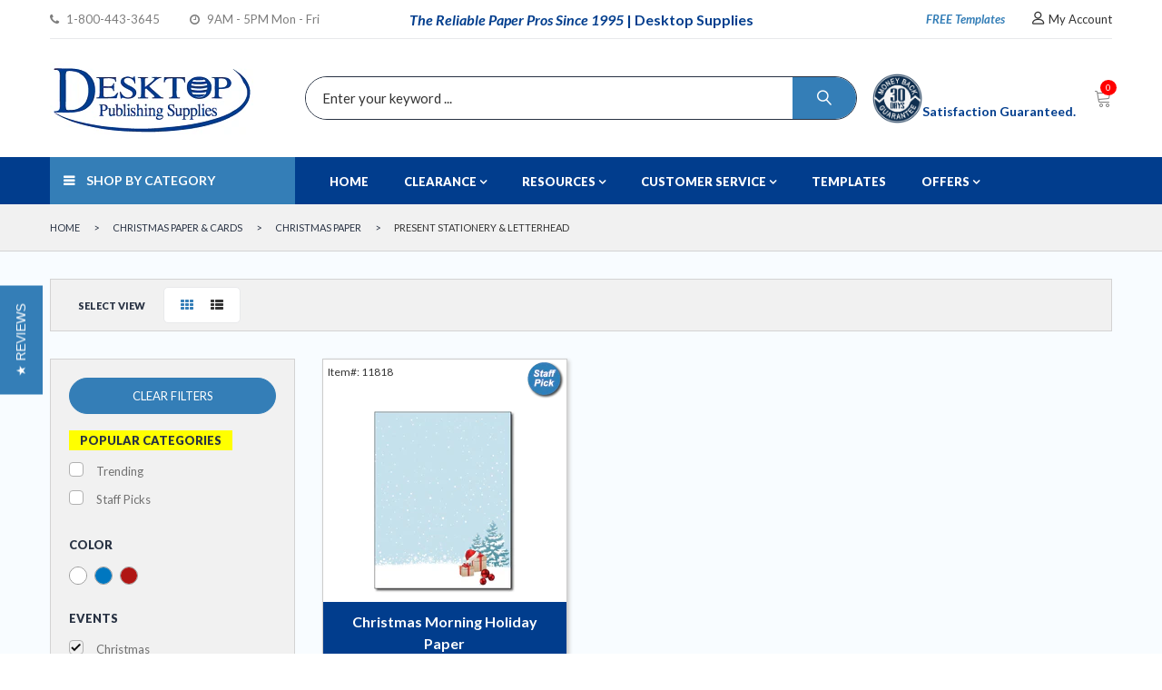

--- FILE ---
content_type: text/html; charset=utf-8
request_url: https://www.desktopsupplies.com/collections/present-themed-stationery/christmas
body_size: 42653
content:

<!doctype html>
<!--[if IE 9]> <html class="ie9 no-js" lang="en"> <![endif]-->
<!--[if (gt IE 9)|!(IE)]><!--> <html class="no-js" lang="en"> <!--<![endif]-->
<head>
  <meta charset="utf-8">
  <!--<meta http-equiv="X-UA-Compatible" content="IE=edge,chrome=1">-->
  <meta name="viewport" content="width=device-width,initial-scale=1">
  <meta name="theme-color" content="#7796A8">
  <meta name="google-site-verification" content="VNeG8R7WaBCRr6XOC2nLiis9GCnKhpK5A5N7S6XgZaI" />
  
  
  
   
  <meta name="robots" content="noindex" /> <link rel="canonical" href="https://www.desktopsupplies.com/collections/present-themed-stationery" /> 

  
  <link rel="shortcut icon" href="//www.desktopsupplies.com/cdn/shop/files/favicon_16x16.png?v=1614728669" type="image/png">
  

  
  <title>
  Holiday Letterhead | Present &amp; Gifts | Desktop Supplies
  
 &ndash; Tagged &quot;Christmas&quot;
  
  </title>

  
  <meta name="description" content="With this collection of Christmas Stationery, you&#39;re sure to bring joy to anyone who holds it. Each one is printed on quality thick sheets and comes with an easy to use online template!">
  

  <!-- /snippets/social-meta-tags.liquid -->
<meta property="og:site_name" content="Desktop Publishing Supplies, Inc">
<meta property="og:url" content="https://www.desktopsupplies.com/collections/present-themed-stationery/christmas">
<meta property="og:title" content="Holiday Letterhead | Present &amp; Gifts | Desktop Supplies">
<meta property="og:type" content="website">
<meta property="og:description" content="With this collection of Christmas Stationery, you&#39;re sure to bring joy to anyone who holds it. Each one is printed on quality thick sheets and comes with an easy to use online template!">


<meta name="twitter:site" content="@shopify">
<meta name="twitter:card" content="summary_large_image">
<meta name="twitter:title" content="Holiday Letterhead | Present &amp; Gifts | Desktop Supplies">
<meta name="twitter:description" content="With this collection of Christmas Stationery, you&#39;re sure to bring joy to anyone who holds it. Each one is printed on quality thick sheets and comes with an easy to use online template!">


  <script>
    var theme = {
      strings: {
        addToCart: "Buy Now",
        soldOut: "Translation missing: en.products.product.sold_out",
        unavailable: "Unavailable"
      },
      moneyFormat: "${{amount}}"
    }
  </script>
  
  <!--[if (lte IE 9) ]><script src="//www.desktopsupplies.com/cdn/shop/t/48/assets/match-media.min.js?v=22265819453975888031621271711" type="text/javascript"></script><![endif]-->


  
  <link rel="stylesheet" type="text/css" media="none" onload="if(media!='all')media='all'" href="//fonts.googleapis.com/css?family=Lato:100,100i,300,300i,400,400i,700,700i,900,900i">
  


  <link href="//maxcdn.bootstrapcdn.com/bootstrap/3.3.4/css/bootstrap.min.css" rel="stylesheet" type="text/css" media="all" />  
 
	<link href="//www.desktopsupplies.com/cdn/shop/t/48/assets/cs-flexion.styles.scss.css?v=1427937968937363091689751932" rel="stylesheet" type="text/css" media="all" />
  
  <style>
    img {
  opacity: 1;
  transition: opacity 0.3s;
}

img[data-src] {
  opacity: 0;
}
  </style>

  <script>window.performance && window.performance.mark && window.performance.mark('shopify.content_for_header.start');</script><meta name="google-site-verification" content="VNeG8R7WaBCRr6XOC2nLiis9GCnKhpK5A5N7S6XgZaI">
<meta id="shopify-digital-wallet" name="shopify-digital-wallet" content="/29881208/digital_wallets/dialog">
<meta name="shopify-checkout-api-token" content="ce808a4d52fd5bb21a4ba0465020ba23">
<meta id="in-context-paypal-metadata" data-shop-id="29881208" data-venmo-supported="true" data-environment="production" data-locale="en_US" data-paypal-v4="true" data-currency="USD">
<link rel="alternate" type="application/atom+xml" title="Feed" href="/collections/present-themed-stationery/christmas.atom" />
<link rel="alternate" type="application/json+oembed" href="https://www.desktopsupplies.com/collections/present-themed-stationery/christmas.oembed">
<script async="async" src="/checkouts/internal/preloads.js?locale=en-US"></script>
<link rel="preconnect" href="https://shop.app" crossorigin="anonymous">
<script async="async" src="https://shop.app/checkouts/internal/preloads.js?locale=en-US&shop_id=29881208" crossorigin="anonymous"></script>
<script id="apple-pay-shop-capabilities" type="application/json">{"shopId":29881208,"countryCode":"US","currencyCode":"USD","merchantCapabilities":["supports3DS"],"merchantId":"gid:\/\/shopify\/Shop\/29881208","merchantName":"Desktop Publishing Supplies, Inc","requiredBillingContactFields":["postalAddress","email"],"requiredShippingContactFields":["postalAddress","email"],"shippingType":"shipping","supportedNetworks":["visa","masterCard","amex","discover","elo","jcb"],"total":{"type":"pending","label":"Desktop Publishing Supplies, Inc","amount":"1.00"},"shopifyPaymentsEnabled":true,"supportsSubscriptions":true}</script>
<script id="shopify-features" type="application/json">{"accessToken":"ce808a4d52fd5bb21a4ba0465020ba23","betas":["rich-media-storefront-analytics"],"domain":"www.desktopsupplies.com","predictiveSearch":true,"shopId":29881208,"locale":"en"}</script>
<script>var Shopify = Shopify || {};
Shopify.shop = "desktopsupplies.myshopify.com";
Shopify.locale = "en";
Shopify.currency = {"active":"USD","rate":"1.0"};
Shopify.country = "US";
Shopify.theme = {"name":"DPS Version 1.7","id":122905854138,"schema_name":null,"schema_version":null,"theme_store_id":null,"role":"main"};
Shopify.theme.handle = "null";
Shopify.theme.style = {"id":null,"handle":null};
Shopify.cdnHost = "www.desktopsupplies.com/cdn";
Shopify.routes = Shopify.routes || {};
Shopify.routes.root = "/";</script>
<script type="module">!function(o){(o.Shopify=o.Shopify||{}).modules=!0}(window);</script>
<script>!function(o){function n(){var o=[];function n(){o.push(Array.prototype.slice.apply(arguments))}return n.q=o,n}var t=o.Shopify=o.Shopify||{};t.loadFeatures=n(),t.autoloadFeatures=n()}(window);</script>
<script>
  window.ShopifyPay = window.ShopifyPay || {};
  window.ShopifyPay.apiHost = "shop.app\/pay";
  window.ShopifyPay.redirectState = null;
</script>
<script id="shop-js-analytics" type="application/json">{"pageType":"collection"}</script>
<script defer="defer" async type="module" src="//www.desktopsupplies.com/cdn/shopifycloud/shop-js/modules/v2/client.init-shop-cart-sync_BdyHc3Nr.en.esm.js"></script>
<script defer="defer" async type="module" src="//www.desktopsupplies.com/cdn/shopifycloud/shop-js/modules/v2/chunk.common_Daul8nwZ.esm.js"></script>
<script type="module">
  await import("//www.desktopsupplies.com/cdn/shopifycloud/shop-js/modules/v2/client.init-shop-cart-sync_BdyHc3Nr.en.esm.js");
await import("//www.desktopsupplies.com/cdn/shopifycloud/shop-js/modules/v2/chunk.common_Daul8nwZ.esm.js");

  window.Shopify.SignInWithShop?.initShopCartSync?.({"fedCMEnabled":true,"windoidEnabled":true});

</script>
<script>
  window.Shopify = window.Shopify || {};
  if (!window.Shopify.featureAssets) window.Shopify.featureAssets = {};
  window.Shopify.featureAssets['shop-js'] = {"shop-cart-sync":["modules/v2/client.shop-cart-sync_QYOiDySF.en.esm.js","modules/v2/chunk.common_Daul8nwZ.esm.js"],"init-fed-cm":["modules/v2/client.init-fed-cm_DchLp9rc.en.esm.js","modules/v2/chunk.common_Daul8nwZ.esm.js"],"shop-button":["modules/v2/client.shop-button_OV7bAJc5.en.esm.js","modules/v2/chunk.common_Daul8nwZ.esm.js"],"init-windoid":["modules/v2/client.init-windoid_DwxFKQ8e.en.esm.js","modules/v2/chunk.common_Daul8nwZ.esm.js"],"shop-cash-offers":["modules/v2/client.shop-cash-offers_DWtL6Bq3.en.esm.js","modules/v2/chunk.common_Daul8nwZ.esm.js","modules/v2/chunk.modal_CQq8HTM6.esm.js"],"shop-toast-manager":["modules/v2/client.shop-toast-manager_CX9r1SjA.en.esm.js","modules/v2/chunk.common_Daul8nwZ.esm.js"],"init-shop-email-lookup-coordinator":["modules/v2/client.init-shop-email-lookup-coordinator_UhKnw74l.en.esm.js","modules/v2/chunk.common_Daul8nwZ.esm.js"],"pay-button":["modules/v2/client.pay-button_DzxNnLDY.en.esm.js","modules/v2/chunk.common_Daul8nwZ.esm.js"],"avatar":["modules/v2/client.avatar_BTnouDA3.en.esm.js"],"init-shop-cart-sync":["modules/v2/client.init-shop-cart-sync_BdyHc3Nr.en.esm.js","modules/v2/chunk.common_Daul8nwZ.esm.js"],"shop-login-button":["modules/v2/client.shop-login-button_D8B466_1.en.esm.js","modules/v2/chunk.common_Daul8nwZ.esm.js","modules/v2/chunk.modal_CQq8HTM6.esm.js"],"init-customer-accounts-sign-up":["modules/v2/client.init-customer-accounts-sign-up_C8fpPm4i.en.esm.js","modules/v2/client.shop-login-button_D8B466_1.en.esm.js","modules/v2/chunk.common_Daul8nwZ.esm.js","modules/v2/chunk.modal_CQq8HTM6.esm.js"],"init-shop-for-new-customer-accounts":["modules/v2/client.init-shop-for-new-customer-accounts_CVTO0Ztu.en.esm.js","modules/v2/client.shop-login-button_D8B466_1.en.esm.js","modules/v2/chunk.common_Daul8nwZ.esm.js","modules/v2/chunk.modal_CQq8HTM6.esm.js"],"init-customer-accounts":["modules/v2/client.init-customer-accounts_dRgKMfrE.en.esm.js","modules/v2/client.shop-login-button_D8B466_1.en.esm.js","modules/v2/chunk.common_Daul8nwZ.esm.js","modules/v2/chunk.modal_CQq8HTM6.esm.js"],"shop-follow-button":["modules/v2/client.shop-follow-button_CkZpjEct.en.esm.js","modules/v2/chunk.common_Daul8nwZ.esm.js","modules/v2/chunk.modal_CQq8HTM6.esm.js"],"lead-capture":["modules/v2/client.lead-capture_BntHBhfp.en.esm.js","modules/v2/chunk.common_Daul8nwZ.esm.js","modules/v2/chunk.modal_CQq8HTM6.esm.js"],"checkout-modal":["modules/v2/client.checkout-modal_CfxcYbTm.en.esm.js","modules/v2/chunk.common_Daul8nwZ.esm.js","modules/v2/chunk.modal_CQq8HTM6.esm.js"],"shop-login":["modules/v2/client.shop-login_Da4GZ2H6.en.esm.js","modules/v2/chunk.common_Daul8nwZ.esm.js","modules/v2/chunk.modal_CQq8HTM6.esm.js"],"payment-terms":["modules/v2/client.payment-terms_MV4M3zvL.en.esm.js","modules/v2/chunk.common_Daul8nwZ.esm.js","modules/v2/chunk.modal_CQq8HTM6.esm.js"]};
</script>
<script>(function() {
  var isLoaded = false;
  function asyncLoad() {
    if (isLoaded) return;
    isLoaded = true;
    var urls = ["https:\/\/d23dclunsivw3h.cloudfront.net\/redirect-app.js?shop=desktopsupplies.myshopify.com","https:\/\/chimpstatic.com\/mcjs-connected\/js\/users\/43c2849b4e673e1a1ad649934\/c6570ab4f20f20fde09340f12.js?shop=desktopsupplies.myshopify.com","\/\/searchserverapi.com\/widgets\/shopify\/init.js?a=8o5n1d5F5B\u0026shop=desktopsupplies.myshopify.com","https:\/\/cdn.shopify.com\/s\/files\/1\/0537\/1265\/0427\/t\/2\/assets\/ultimate-cart-drawer___app.js?ver=20220527-02\u0026shop=desktopsupplies.myshopify.com"];
    for (var i = 0; i < urls.length; i++) {
      var s = document.createElement('script');
      s.type = 'text/javascript';
      s.async = true;
      s.src = urls[i];
      var x = document.getElementsByTagName('script')[0];
      x.parentNode.insertBefore(s, x);
    }
  };
  if(window.attachEvent) {
    window.attachEvent('onload', asyncLoad);
  } else {
    window.addEventListener('load', asyncLoad, false);
  }
})();</script>
<script id="__st">var __st={"a":29881208,"offset":-18000,"reqid":"0ac39a0b-de42-463f-9c65-31d09ce41bc0-1769003724","pageurl":"www.desktopsupplies.com\/collections\/present-themed-stationery\/christmas","u":"ddc0a6dbf40d","p":"collection","rtyp":"collection","rid":261378015418};</script>
<script>window.ShopifyPaypalV4VisibilityTracking = true;</script>
<script id="captcha-bootstrap">!function(){'use strict';const t='contact',e='account',n='new_comment',o=[[t,t],['blogs',n],['comments',n],[t,'customer']],c=[[e,'customer_login'],[e,'guest_login'],[e,'recover_customer_password'],[e,'create_customer']],r=t=>t.map((([t,e])=>`form[action*='/${t}']:not([data-nocaptcha='true']) input[name='form_type'][value='${e}']`)).join(','),a=t=>()=>t?[...document.querySelectorAll(t)].map((t=>t.form)):[];function s(){const t=[...o],e=r(t);return a(e)}const i='password',u='form_key',d=['recaptcha-v3-token','g-recaptcha-response','h-captcha-response',i],f=()=>{try{return window.sessionStorage}catch{return}},m='__shopify_v',_=t=>t.elements[u];function p(t,e,n=!1){try{const o=window.sessionStorage,c=JSON.parse(o.getItem(e)),{data:r}=function(t){const{data:e,action:n}=t;return t[m]||n?{data:e,action:n}:{data:t,action:n}}(c);for(const[e,n]of Object.entries(r))t.elements[e]&&(t.elements[e].value=n);n&&o.removeItem(e)}catch(o){console.error('form repopulation failed',{error:o})}}const l='form_type',E='cptcha';function T(t){t.dataset[E]=!0}const w=window,h=w.document,L='Shopify',v='ce_forms',y='captcha';let A=!1;((t,e)=>{const n=(g='f06e6c50-85a8-45c8-87d0-21a2b65856fe',I='https://cdn.shopify.com/shopifycloud/storefront-forms-hcaptcha/ce_storefront_forms_captcha_hcaptcha.v1.5.2.iife.js',D={infoText:'Protected by hCaptcha',privacyText:'Privacy',termsText:'Terms'},(t,e,n)=>{const o=w[L][v],c=o.bindForm;if(c)return c(t,g,e,D).then(n);var r;o.q.push([[t,g,e,D],n]),r=I,A||(h.body.append(Object.assign(h.createElement('script'),{id:'captcha-provider',async:!0,src:r})),A=!0)});var g,I,D;w[L]=w[L]||{},w[L][v]=w[L][v]||{},w[L][v].q=[],w[L][y]=w[L][y]||{},w[L][y].protect=function(t,e){n(t,void 0,e),T(t)},Object.freeze(w[L][y]),function(t,e,n,w,h,L){const[v,y,A,g]=function(t,e,n){const i=e?o:[],u=t?c:[],d=[...i,...u],f=r(d),m=r(i),_=r(d.filter((([t,e])=>n.includes(e))));return[a(f),a(m),a(_),s()]}(w,h,L),I=t=>{const e=t.target;return e instanceof HTMLFormElement?e:e&&e.form},D=t=>v().includes(t);t.addEventListener('submit',(t=>{const e=I(t);if(!e)return;const n=D(e)&&!e.dataset.hcaptchaBound&&!e.dataset.recaptchaBound,o=_(e),c=g().includes(e)&&(!o||!o.value);(n||c)&&t.preventDefault(),c&&!n&&(function(t){try{if(!f())return;!function(t){const e=f();if(!e)return;const n=_(t);if(!n)return;const o=n.value;o&&e.removeItem(o)}(t);const e=Array.from(Array(32),(()=>Math.random().toString(36)[2])).join('');!function(t,e){_(t)||t.append(Object.assign(document.createElement('input'),{type:'hidden',name:u})),t.elements[u].value=e}(t,e),function(t,e){const n=f();if(!n)return;const o=[...t.querySelectorAll(`input[type='${i}']`)].map((({name:t})=>t)),c=[...d,...o],r={};for(const[a,s]of new FormData(t).entries())c.includes(a)||(r[a]=s);n.setItem(e,JSON.stringify({[m]:1,action:t.action,data:r}))}(t,e)}catch(e){console.error('failed to persist form',e)}}(e),e.submit())}));const S=(t,e)=>{t&&!t.dataset[E]&&(n(t,e.some((e=>e===t))),T(t))};for(const o of['focusin','change'])t.addEventListener(o,(t=>{const e=I(t);D(e)&&S(e,y())}));const B=e.get('form_key'),M=e.get(l),P=B&&M;t.addEventListener('DOMContentLoaded',(()=>{const t=y();if(P)for(const e of t)e.elements[l].value===M&&p(e,B);[...new Set([...A(),...v().filter((t=>'true'===t.dataset.shopifyCaptcha))])].forEach((e=>S(e,t)))}))}(h,new URLSearchParams(w.location.search),n,t,e,['guest_login'])})(!0,!0)}();</script>
<script integrity="sha256-4kQ18oKyAcykRKYeNunJcIwy7WH5gtpwJnB7kiuLZ1E=" data-source-attribution="shopify.loadfeatures" defer="defer" src="//www.desktopsupplies.com/cdn/shopifycloud/storefront/assets/storefront/load_feature-a0a9edcb.js" crossorigin="anonymous"></script>
<script crossorigin="anonymous" defer="defer" src="//www.desktopsupplies.com/cdn/shopifycloud/storefront/assets/shopify_pay/storefront-65b4c6d7.js?v=20250812"></script>
<script data-source-attribution="shopify.dynamic_checkout.dynamic.init">var Shopify=Shopify||{};Shopify.PaymentButton=Shopify.PaymentButton||{isStorefrontPortableWallets:!0,init:function(){window.Shopify.PaymentButton.init=function(){};var t=document.createElement("script");t.src="https://www.desktopsupplies.com/cdn/shopifycloud/portable-wallets/latest/portable-wallets.en.js",t.type="module",document.head.appendChild(t)}};
</script>
<script data-source-attribution="shopify.dynamic_checkout.buyer_consent">
  function portableWalletsHideBuyerConsent(e){var t=document.getElementById("shopify-buyer-consent"),n=document.getElementById("shopify-subscription-policy-button");t&&n&&(t.classList.add("hidden"),t.setAttribute("aria-hidden","true"),n.removeEventListener("click",e))}function portableWalletsShowBuyerConsent(e){var t=document.getElementById("shopify-buyer-consent"),n=document.getElementById("shopify-subscription-policy-button");t&&n&&(t.classList.remove("hidden"),t.removeAttribute("aria-hidden"),n.addEventListener("click",e))}window.Shopify?.PaymentButton&&(window.Shopify.PaymentButton.hideBuyerConsent=portableWalletsHideBuyerConsent,window.Shopify.PaymentButton.showBuyerConsent=portableWalletsShowBuyerConsent);
</script>
<script data-source-attribution="shopify.dynamic_checkout.cart.bootstrap">document.addEventListener("DOMContentLoaded",(function(){function t(){return document.querySelector("shopify-accelerated-checkout-cart, shopify-accelerated-checkout")}if(t())Shopify.PaymentButton.init();else{new MutationObserver((function(e,n){t()&&(Shopify.PaymentButton.init(),n.disconnect())})).observe(document.body,{childList:!0,subtree:!0})}}));
</script>
<link id="shopify-accelerated-checkout-styles" rel="stylesheet" media="screen" href="https://www.desktopsupplies.com/cdn/shopifycloud/portable-wallets/latest/accelerated-checkout-backwards-compat.css" crossorigin="anonymous">
<style id="shopify-accelerated-checkout-cart">
        #shopify-buyer-consent {
  margin-top: 1em;
  display: inline-block;
  width: 100%;
}

#shopify-buyer-consent.hidden {
  display: none;
}

#shopify-subscription-policy-button {
  background: none;
  border: none;
  padding: 0;
  text-decoration: underline;
  font-size: inherit;
  cursor: pointer;
}

#shopify-subscription-policy-button::before {
  box-shadow: none;
}

      </style>

<script>window.performance && window.performance.mark && window.performance.mark('shopify.content_for_header.end');</script>

  <script src="//ajax.googleapis.com/ajax/libs/jquery/1.11.0/jquery.min.js" type="text/javascript"></script>

  


 
  
  
  <script type="text/javascript" src="//www.desktopsupplies.com/cdn/shop/t/48/assets/MASTER-JS-TOP.js?v=5666987266057044511621271750"></script>
 
  <style>
    #help-two2, #popout-reveal {display: none !important;)
  </style>
   
  
  

                  
  
<!-- BEGIN app block: shopify://apps/frequently-bought/blocks/app-embed-block/b1a8cbea-c844-4842-9529-7c62dbab1b1f --><script>
    window.codeblackbelt = window.codeblackbelt || {};
    window.codeblackbelt.shop = window.codeblackbelt.shop || 'desktopsupplies.myshopify.com';
    </script><script src="//cdn.codeblackbelt.com/widgets/frequently-bought-together/bootstrap.min.js?version=2026012108-0500" async></script>
 <!-- END app block --><meta property="og:image" content="https://cdn.shopify.com/s/files/1/2988/1208/files/logosm_cd53d8d4-e841-4ffa-8740-372a1932f7b0.png?height=628&pad_color=fff&v=1614724884&width=1200" />
<meta property="og:image:secure_url" content="https://cdn.shopify.com/s/files/1/2988/1208/files/logosm_cd53d8d4-e841-4ffa-8740-372a1932f7b0.png?height=628&pad_color=fff&v=1614724884&width=1200" />
<meta property="og:image:width" content="1200" />
<meta property="og:image:height" content="628" />
<link href="https://monorail-edge.shopifysvc.com" rel="dns-prefetch">
<script>(function(){if ("sendBeacon" in navigator && "performance" in window) {try {var session_token_from_headers = performance.getEntriesByType('navigation')[0].serverTiming.find(x => x.name == '_s').description;} catch {var session_token_from_headers = undefined;}var session_cookie_matches = document.cookie.match(/_shopify_s=([^;]*)/);var session_token_from_cookie = session_cookie_matches && session_cookie_matches.length === 2 ? session_cookie_matches[1] : "";var session_token = session_token_from_headers || session_token_from_cookie || "";function handle_abandonment_event(e) {var entries = performance.getEntries().filter(function(entry) {return /monorail-edge.shopifysvc.com/.test(entry.name);});if (!window.abandonment_tracked && entries.length === 0) {window.abandonment_tracked = true;var currentMs = Date.now();var navigation_start = performance.timing.navigationStart;var payload = {shop_id: 29881208,url: window.location.href,navigation_start,duration: currentMs - navigation_start,session_token,page_type: "collection"};window.navigator.sendBeacon("https://monorail-edge.shopifysvc.com/v1/produce", JSON.stringify({schema_id: "online_store_buyer_site_abandonment/1.1",payload: payload,metadata: {event_created_at_ms: currentMs,event_sent_at_ms: currentMs}}));}}window.addEventListener('pagehide', handle_abandonment_event);}}());</script>
<script id="web-pixels-manager-setup">(function e(e,d,r,n,o){if(void 0===o&&(o={}),!Boolean(null===(a=null===(i=window.Shopify)||void 0===i?void 0:i.analytics)||void 0===a?void 0:a.replayQueue)){var i,a;window.Shopify=window.Shopify||{};var t=window.Shopify;t.analytics=t.analytics||{};var s=t.analytics;s.replayQueue=[],s.publish=function(e,d,r){return s.replayQueue.push([e,d,r]),!0};try{self.performance.mark("wpm:start")}catch(e){}var l=function(){var e={modern:/Edge?\/(1{2}[4-9]|1[2-9]\d|[2-9]\d{2}|\d{4,})\.\d+(\.\d+|)|Firefox\/(1{2}[4-9]|1[2-9]\d|[2-9]\d{2}|\d{4,})\.\d+(\.\d+|)|Chrom(ium|e)\/(9{2}|\d{3,})\.\d+(\.\d+|)|(Maci|X1{2}).+ Version\/(15\.\d+|(1[6-9]|[2-9]\d|\d{3,})\.\d+)([,.]\d+|)( \(\w+\)|)( Mobile\/\w+|) Safari\/|Chrome.+OPR\/(9{2}|\d{3,})\.\d+\.\d+|(CPU[ +]OS|iPhone[ +]OS|CPU[ +]iPhone|CPU IPhone OS|CPU iPad OS)[ +]+(15[._]\d+|(1[6-9]|[2-9]\d|\d{3,})[._]\d+)([._]\d+|)|Android:?[ /-](13[3-9]|1[4-9]\d|[2-9]\d{2}|\d{4,})(\.\d+|)(\.\d+|)|Android.+Firefox\/(13[5-9]|1[4-9]\d|[2-9]\d{2}|\d{4,})\.\d+(\.\d+|)|Android.+Chrom(ium|e)\/(13[3-9]|1[4-9]\d|[2-9]\d{2}|\d{4,})\.\d+(\.\d+|)|SamsungBrowser\/([2-9]\d|\d{3,})\.\d+/,legacy:/Edge?\/(1[6-9]|[2-9]\d|\d{3,})\.\d+(\.\d+|)|Firefox\/(5[4-9]|[6-9]\d|\d{3,})\.\d+(\.\d+|)|Chrom(ium|e)\/(5[1-9]|[6-9]\d|\d{3,})\.\d+(\.\d+|)([\d.]+$|.*Safari\/(?![\d.]+ Edge\/[\d.]+$))|(Maci|X1{2}).+ Version\/(10\.\d+|(1[1-9]|[2-9]\d|\d{3,})\.\d+)([,.]\d+|)( \(\w+\)|)( Mobile\/\w+|) Safari\/|Chrome.+OPR\/(3[89]|[4-9]\d|\d{3,})\.\d+\.\d+|(CPU[ +]OS|iPhone[ +]OS|CPU[ +]iPhone|CPU IPhone OS|CPU iPad OS)[ +]+(10[._]\d+|(1[1-9]|[2-9]\d|\d{3,})[._]\d+)([._]\d+|)|Android:?[ /-](13[3-9]|1[4-9]\d|[2-9]\d{2}|\d{4,})(\.\d+|)(\.\d+|)|Mobile Safari.+OPR\/([89]\d|\d{3,})\.\d+\.\d+|Android.+Firefox\/(13[5-9]|1[4-9]\d|[2-9]\d{2}|\d{4,})\.\d+(\.\d+|)|Android.+Chrom(ium|e)\/(13[3-9]|1[4-9]\d|[2-9]\d{2}|\d{4,})\.\d+(\.\d+|)|Android.+(UC? ?Browser|UCWEB|U3)[ /]?(15\.([5-9]|\d{2,})|(1[6-9]|[2-9]\d|\d{3,})\.\d+)\.\d+|SamsungBrowser\/(5\.\d+|([6-9]|\d{2,})\.\d+)|Android.+MQ{2}Browser\/(14(\.(9|\d{2,})|)|(1[5-9]|[2-9]\d|\d{3,})(\.\d+|))(\.\d+|)|K[Aa][Ii]OS\/(3\.\d+|([4-9]|\d{2,})\.\d+)(\.\d+|)/},d=e.modern,r=e.legacy,n=navigator.userAgent;return n.match(d)?"modern":n.match(r)?"legacy":"unknown"}(),u="modern"===l?"modern":"legacy",c=(null!=n?n:{modern:"",legacy:""})[u],f=function(e){return[e.baseUrl,"/wpm","/b",e.hashVersion,"modern"===e.buildTarget?"m":"l",".js"].join("")}({baseUrl:d,hashVersion:r,buildTarget:u}),m=function(e){var d=e.version,r=e.bundleTarget,n=e.surface,o=e.pageUrl,i=e.monorailEndpoint;return{emit:function(e){var a=e.status,t=e.errorMsg,s=(new Date).getTime(),l=JSON.stringify({metadata:{event_sent_at_ms:s},events:[{schema_id:"web_pixels_manager_load/3.1",payload:{version:d,bundle_target:r,page_url:o,status:a,surface:n,error_msg:t},metadata:{event_created_at_ms:s}}]});if(!i)return console&&console.warn&&console.warn("[Web Pixels Manager] No Monorail endpoint provided, skipping logging."),!1;try{return self.navigator.sendBeacon.bind(self.navigator)(i,l)}catch(e){}var u=new XMLHttpRequest;try{return u.open("POST",i,!0),u.setRequestHeader("Content-Type","text/plain"),u.send(l),!0}catch(e){return console&&console.warn&&console.warn("[Web Pixels Manager] Got an unhandled error while logging to Monorail."),!1}}}}({version:r,bundleTarget:l,surface:e.surface,pageUrl:self.location.href,monorailEndpoint:e.monorailEndpoint});try{o.browserTarget=l,function(e){var d=e.src,r=e.async,n=void 0===r||r,o=e.onload,i=e.onerror,a=e.sri,t=e.scriptDataAttributes,s=void 0===t?{}:t,l=document.createElement("script"),u=document.querySelector("head"),c=document.querySelector("body");if(l.async=n,l.src=d,a&&(l.integrity=a,l.crossOrigin="anonymous"),s)for(var f in s)if(Object.prototype.hasOwnProperty.call(s,f))try{l.dataset[f]=s[f]}catch(e){}if(o&&l.addEventListener("load",o),i&&l.addEventListener("error",i),u)u.appendChild(l);else{if(!c)throw new Error("Did not find a head or body element to append the script");c.appendChild(l)}}({src:f,async:!0,onload:function(){if(!function(){var e,d;return Boolean(null===(d=null===(e=window.Shopify)||void 0===e?void 0:e.analytics)||void 0===d?void 0:d.initialized)}()){var d=window.webPixelsManager.init(e)||void 0;if(d){var r=window.Shopify.analytics;r.replayQueue.forEach((function(e){var r=e[0],n=e[1],o=e[2];d.publishCustomEvent(r,n,o)})),r.replayQueue=[],r.publish=d.publishCustomEvent,r.visitor=d.visitor,r.initialized=!0}}},onerror:function(){return m.emit({status:"failed",errorMsg:"".concat(f," has failed to load")})},sri:function(e){var d=/^sha384-[A-Za-z0-9+/=]+$/;return"string"==typeof e&&d.test(e)}(c)?c:"",scriptDataAttributes:o}),m.emit({status:"loading"})}catch(e){m.emit({status:"failed",errorMsg:(null==e?void 0:e.message)||"Unknown error"})}}})({shopId: 29881208,storefrontBaseUrl: "https://www.desktopsupplies.com",extensionsBaseUrl: "https://extensions.shopifycdn.com/cdn/shopifycloud/web-pixels-manager",monorailEndpoint: "https://monorail-edge.shopifysvc.com/unstable/produce_batch",surface: "storefront-renderer",enabledBetaFlags: ["2dca8a86"],webPixelsConfigList: [{"id":"503415007","configuration":"{\"config\":\"{\\\"pixel_id\\\":\\\"G-XZT48N0N21\\\",\\\"target_country\\\":\\\"US\\\",\\\"gtag_events\\\":[{\\\"type\\\":\\\"search\\\",\\\"action_label\\\":[\\\"G-XZT48N0N21\\\",\\\"AW-1072617640\\\/hGCNCOnTv84BEKixu_8D\\\"]},{\\\"type\\\":\\\"begin_checkout\\\",\\\"action_label\\\":[\\\"G-XZT48N0N21\\\",\\\"AW-1072617640\\\/41uCCObTv84BEKixu_8D\\\"]},{\\\"type\\\":\\\"view_item\\\",\\\"action_label\\\":[\\\"G-XZT48N0N21\\\",\\\"AW-1072617640\\\/5BxmCKrTv84BEKixu_8D\\\",\\\"MC-MZ1RMM2FJL\\\"]},{\\\"type\\\":\\\"purchase\\\",\\\"action_label\\\":[\\\"G-XZT48N0N21\\\",\\\"AW-1072617640\\\/X8GcCKfTv84BEKixu_8D\\\",\\\"MC-MZ1RMM2FJL\\\"]},{\\\"type\\\":\\\"page_view\\\",\\\"action_label\\\":[\\\"G-XZT48N0N21\\\",\\\"AW-1072617640\\\/eK0DCKTTv84BEKixu_8D\\\",\\\"MC-MZ1RMM2FJL\\\"]},{\\\"type\\\":\\\"add_payment_info\\\",\\\"action_label\\\":[\\\"G-XZT48N0N21\\\",\\\"AW-1072617640\\\/rlwhCOzTv84BEKixu_8D\\\"]},{\\\"type\\\":\\\"add_to_cart\\\",\\\"action_label\\\":[\\\"G-XZT48N0N21\\\",\\\"AW-1072617640\\\/dtkxCK3Tv84BEKixu_8D\\\"]}],\\\"enable_monitoring_mode\\\":false}\"}","eventPayloadVersion":"v1","runtimeContext":"OPEN","scriptVersion":"b2a88bafab3e21179ed38636efcd8a93","type":"APP","apiClientId":1780363,"privacyPurposes":[],"dataSharingAdjustments":{"protectedCustomerApprovalScopes":["read_customer_address","read_customer_email","read_customer_name","read_customer_personal_data","read_customer_phone"]}},{"id":"241926367","configuration":"{\"pixel_id\":\"511963472307475\",\"pixel_type\":\"facebook_pixel\",\"metaapp_system_user_token\":\"-\"}","eventPayloadVersion":"v1","runtimeContext":"OPEN","scriptVersion":"ca16bc87fe92b6042fbaa3acc2fbdaa6","type":"APP","apiClientId":2329312,"privacyPurposes":["ANALYTICS","MARKETING","SALE_OF_DATA"],"dataSharingAdjustments":{"protectedCustomerApprovalScopes":["read_customer_address","read_customer_email","read_customer_name","read_customer_personal_data","read_customer_phone"]}},{"id":"shopify-app-pixel","configuration":"{}","eventPayloadVersion":"v1","runtimeContext":"STRICT","scriptVersion":"0450","apiClientId":"shopify-pixel","type":"APP","privacyPurposes":["ANALYTICS","MARKETING"]},{"id":"shopify-custom-pixel","eventPayloadVersion":"v1","runtimeContext":"LAX","scriptVersion":"0450","apiClientId":"shopify-pixel","type":"CUSTOM","privacyPurposes":["ANALYTICS","MARKETING"]}],isMerchantRequest: false,initData: {"shop":{"name":"Desktop Publishing Supplies, Inc","paymentSettings":{"currencyCode":"USD"},"myshopifyDomain":"desktopsupplies.myshopify.com","countryCode":"US","storefrontUrl":"https:\/\/www.desktopsupplies.com"},"customer":null,"cart":null,"checkout":null,"productVariants":[],"purchasingCompany":null},},"https://www.desktopsupplies.com/cdn","fcfee988w5aeb613cpc8e4bc33m6693e112",{"modern":"","legacy":""},{"shopId":"29881208","storefrontBaseUrl":"https:\/\/www.desktopsupplies.com","extensionBaseUrl":"https:\/\/extensions.shopifycdn.com\/cdn\/shopifycloud\/web-pixels-manager","surface":"storefront-renderer","enabledBetaFlags":"[\"2dca8a86\"]","isMerchantRequest":"false","hashVersion":"fcfee988w5aeb613cpc8e4bc33m6693e112","publish":"custom","events":"[[\"page_viewed\",{}],[\"collection_viewed\",{\"collection\":{\"id\":\"261378015418\",\"title\":\"Present Themed Stationery\",\"productVariants\":[{\"price\":{\"amount\":12.95,\"currencyCode\":\"USD\"},\"product\":{\"title\":\"Christmas Morning Holiday Paper\",\"vendor\":\"Desktop Publishing Supplies, Inc.\",\"id\":\"1249750974506\",\"untranslatedTitle\":\"Christmas Morning Holiday Paper\",\"url\":\"\/products\/christmas-morning-holiday-paper\",\"type\":\"Sheets\"},\"id\":\"29548903596074\",\"image\":{\"src\":\"\/\/www.desktopsupplies.com\/cdn\/shop\/products\/11818.jpg?v=1757012204\"},\"sku\":\"11818-80\",\"title\":\"80 Sheets\",\"untranslatedTitle\":\"80 Sheets\"}]}}]]"});</script><script>
  window.ShopifyAnalytics = window.ShopifyAnalytics || {};
  window.ShopifyAnalytics.meta = window.ShopifyAnalytics.meta || {};
  window.ShopifyAnalytics.meta.currency = 'USD';
  var meta = {"products":[{"id":1249750974506,"gid":"gid:\/\/shopify\/Product\/1249750974506","vendor":"Desktop Publishing Supplies, Inc.","type":"Sheets","handle":"christmas-morning-holiday-paper","variants":[{"id":29548903596074,"price":1295,"name":"Christmas Morning Holiday Paper - 80 Sheets","public_title":"80 Sheets","sku":"11818-80"},{"id":43041312309471,"price":6195,"name":"Christmas Morning Holiday Paper - 400 Sheets","public_title":"400 Sheets","sku":"11818-400"}],"remote":false}],"page":{"pageType":"collection","resourceType":"collection","resourceId":261378015418,"requestId":"0ac39a0b-de42-463f-9c65-31d09ce41bc0-1769003724"}};
  for (var attr in meta) {
    window.ShopifyAnalytics.meta[attr] = meta[attr];
  }
</script>
<script class="analytics">
  (function () {
    var customDocumentWrite = function(content) {
      var jquery = null;

      if (window.jQuery) {
        jquery = window.jQuery;
      } else if (window.Checkout && window.Checkout.$) {
        jquery = window.Checkout.$;
      }

      if (jquery) {
        jquery('body').append(content);
      }
    };

    var hasLoggedConversion = function(token) {
      if (token) {
        return document.cookie.indexOf('loggedConversion=' + token) !== -1;
      }
      return false;
    }

    var setCookieIfConversion = function(token) {
      if (token) {
        var twoMonthsFromNow = new Date(Date.now());
        twoMonthsFromNow.setMonth(twoMonthsFromNow.getMonth() + 2);

        document.cookie = 'loggedConversion=' + token + '; expires=' + twoMonthsFromNow;
      }
    }

    var trekkie = window.ShopifyAnalytics.lib = window.trekkie = window.trekkie || [];
    if (trekkie.integrations) {
      return;
    }
    trekkie.methods = [
      'identify',
      'page',
      'ready',
      'track',
      'trackForm',
      'trackLink'
    ];
    trekkie.factory = function(method) {
      return function() {
        var args = Array.prototype.slice.call(arguments);
        args.unshift(method);
        trekkie.push(args);
        return trekkie;
      };
    };
    for (var i = 0; i < trekkie.methods.length; i++) {
      var key = trekkie.methods[i];
      trekkie[key] = trekkie.factory(key);
    }
    trekkie.load = function(config) {
      trekkie.config = config || {};
      trekkie.config.initialDocumentCookie = document.cookie;
      var first = document.getElementsByTagName('script')[0];
      var script = document.createElement('script');
      script.type = 'text/javascript';
      script.onerror = function(e) {
        var scriptFallback = document.createElement('script');
        scriptFallback.type = 'text/javascript';
        scriptFallback.onerror = function(error) {
                var Monorail = {
      produce: function produce(monorailDomain, schemaId, payload) {
        var currentMs = new Date().getTime();
        var event = {
          schema_id: schemaId,
          payload: payload,
          metadata: {
            event_created_at_ms: currentMs,
            event_sent_at_ms: currentMs
          }
        };
        return Monorail.sendRequest("https://" + monorailDomain + "/v1/produce", JSON.stringify(event));
      },
      sendRequest: function sendRequest(endpointUrl, payload) {
        // Try the sendBeacon API
        if (window && window.navigator && typeof window.navigator.sendBeacon === 'function' && typeof window.Blob === 'function' && !Monorail.isIos12()) {
          var blobData = new window.Blob([payload], {
            type: 'text/plain'
          });

          if (window.navigator.sendBeacon(endpointUrl, blobData)) {
            return true;
          } // sendBeacon was not successful

        } // XHR beacon

        var xhr = new XMLHttpRequest();

        try {
          xhr.open('POST', endpointUrl);
          xhr.setRequestHeader('Content-Type', 'text/plain');
          xhr.send(payload);
        } catch (e) {
          console.log(e);
        }

        return false;
      },
      isIos12: function isIos12() {
        return window.navigator.userAgent.lastIndexOf('iPhone; CPU iPhone OS 12_') !== -1 || window.navigator.userAgent.lastIndexOf('iPad; CPU OS 12_') !== -1;
      }
    };
    Monorail.produce('monorail-edge.shopifysvc.com',
      'trekkie_storefront_load_errors/1.1',
      {shop_id: 29881208,
      theme_id: 122905854138,
      app_name: "storefront",
      context_url: window.location.href,
      source_url: "//www.desktopsupplies.com/cdn/s/trekkie.storefront.cd680fe47e6c39ca5d5df5f0a32d569bc48c0f27.min.js"});

        };
        scriptFallback.async = true;
        scriptFallback.src = '//www.desktopsupplies.com/cdn/s/trekkie.storefront.cd680fe47e6c39ca5d5df5f0a32d569bc48c0f27.min.js';
        first.parentNode.insertBefore(scriptFallback, first);
      };
      script.async = true;
      script.src = '//www.desktopsupplies.com/cdn/s/trekkie.storefront.cd680fe47e6c39ca5d5df5f0a32d569bc48c0f27.min.js';
      first.parentNode.insertBefore(script, first);
    };
    trekkie.load(
      {"Trekkie":{"appName":"storefront","development":false,"defaultAttributes":{"shopId":29881208,"isMerchantRequest":null,"themeId":122905854138,"themeCityHash":"823199044140452472","contentLanguage":"en","currency":"USD","eventMetadataId":"8de0bae2-ca6e-4fcd-b1f1-9b9e98b9e187"},"isServerSideCookieWritingEnabled":true,"monorailRegion":"shop_domain","enabledBetaFlags":["65f19447"]},"Session Attribution":{},"S2S":{"facebookCapiEnabled":false,"source":"trekkie-storefront-renderer","apiClientId":580111}}
    );

    var loaded = false;
    trekkie.ready(function() {
      if (loaded) return;
      loaded = true;

      window.ShopifyAnalytics.lib = window.trekkie;

      var originalDocumentWrite = document.write;
      document.write = customDocumentWrite;
      try { window.ShopifyAnalytics.merchantGoogleAnalytics.call(this); } catch(error) {};
      document.write = originalDocumentWrite;

      window.ShopifyAnalytics.lib.page(null,{"pageType":"collection","resourceType":"collection","resourceId":261378015418,"requestId":"0ac39a0b-de42-463f-9c65-31d09ce41bc0-1769003724","shopifyEmitted":true});

      var match = window.location.pathname.match(/checkouts\/(.+)\/(thank_you|post_purchase)/)
      var token = match? match[1]: undefined;
      if (!hasLoggedConversion(token)) {
        setCookieIfConversion(token);
        window.ShopifyAnalytics.lib.track("Viewed Product Category",{"currency":"USD","category":"Collection: present-themed-stationery","collectionName":"present-themed-stationery","collectionId":261378015418,"nonInteraction":true},undefined,undefined,{"shopifyEmitted":true});
      }
    });


        var eventsListenerScript = document.createElement('script');
        eventsListenerScript.async = true;
        eventsListenerScript.src = "//www.desktopsupplies.com/cdn/shopifycloud/storefront/assets/shop_events_listener-3da45d37.js";
        document.getElementsByTagName('head')[0].appendChild(eventsListenerScript);

})();</script>
  <script>
  if (!window.ga || (window.ga && typeof window.ga !== 'function')) {
    window.ga = function ga() {
      (window.ga.q = window.ga.q || []).push(arguments);
      if (window.Shopify && window.Shopify.analytics && typeof window.Shopify.analytics.publish === 'function') {
        window.Shopify.analytics.publish("ga_stub_called", {}, {sendTo: "google_osp_migration"});
      }
      console.error("Shopify's Google Analytics stub called with:", Array.from(arguments), "\nSee https://help.shopify.com/manual/promoting-marketing/pixels/pixel-migration#google for more information.");
    };
    if (window.Shopify && window.Shopify.analytics && typeof window.Shopify.analytics.publish === 'function') {
      window.Shopify.analytics.publish("ga_stub_initialized", {}, {sendTo: "google_osp_migration"});
    }
  }
</script>
<script
  defer
  src="https://www.desktopsupplies.com/cdn/shopifycloud/perf-kit/shopify-perf-kit-3.0.4.min.js"
  data-application="storefront-renderer"
  data-shop-id="29881208"
  data-render-region="gcp-us-central1"
  data-page-type="collection"
  data-theme-instance-id="122905854138"
  data-theme-name=""
  data-theme-version=""
  data-monorail-region="shop_domain"
  data-resource-timing-sampling-rate="10"
  data-shs="true"
  data-shs-beacon="true"
  data-shs-export-with-fetch="true"
  data-shs-logs-sample-rate="1"
  data-shs-beacon-endpoint="https://www.desktopsupplies.com/api/collect"
></script>
</head>
             

<body class="  flexion_2" >

  
  

  
  
  <!--<a href="https://desktopsupplies.com/pages/learn-more-about-the-new-desktopsupplies-com"><div class="globalalert">We've Updated our Site! Welcome to the NEW DesktopSupplies.com <span style="font-size:12px; margin-left:15px;">Click to Learn More</span></div></a>-->
	<!-- Header -->
  <header id="top" class="header clearfix">
    <div id="shopify-section-theme-header" class="shopify-section"><div data-section-id="theme-header" data-section-type="header-section">
  
  <section class="top-header">
    <div class="top-header-wrapper">
      <div class="container">
        <div class="row">
          <span id="header-promo"> <span style="font-size:16px; color: #013d8d; font-weight: bold;"><i>The Reliable Paper Pros Since 1995</i> | Desktop Supplies</span> </span>
          <div class="top-header-inner">
            <div class="left-area">                        
              
              <div class="header-information">
                <span class="phone">
	<i class="fa fa-phone" aria-hidden="true"></i>
	1-800-443-3645
</span>
<span class="time">
	<i class="fa fa-clock-o" aria-hidden="true"></i>
	9AM - 5PM Mon - Fri
</span>
                <!--<span style="font-size:16px; text-align: center; color: #e60; display: inline-block; width: 500px; font-style: italic;"> $5 Delivery from Our Store to Your Door... Always! <font size="1">(excludes AK and HI)</font></span>-->
                <!--<span style="font-size:16px; text-align: center; color: #e60; display: inline-block; width: 500px; font-style: italic;" id="header-promo"> <strong>Ending TODAY!</strong> | <span style="background-color: yellow; color:black; font-size:16px; text-decoration: underline;">15% Discount on All Orders $75+</span> | <span style="font-size:13px;">Use Code: <strong>PAPER15</strong></span></span>-->
              </div>
              
            </div>
            <div class="right-area">
               <a href="//www.desktopsupplies.com/templates" style="color:#347eb7;font-style:italic;font-weight:bold">FREE Templates</a>
              <!-- Currency -->
              
              
              <div class="icon_accounts">
                <!-- Customer Links -->
                <div class="m_login-account">                    
                  <span class="dropdown-toggle login-icon" data-toggle="dropdown">
                    <i class="sub-dropdown1 visible-sm visible-md visible-lg"></i>
                    <i class="sub-dropdown visible-sm visible-md visible-lg"></i>  
                    <a href="javascript:void(0)"><span class="lnr lnr-user"></span>My Account</a>
                  </span>                    
                  <div class="m_dropdown-login dropdown-menu login-content">
                    <ul class="unstyled accounts-content">
                      
                      <li class="toolbar-customer login-account"><a href="javascript:void(0)" data-toggle="modal" data-target="#lightbox-login">Login</a></li>
                      <li class="toolbar-customer register-account"><a href="javascript:void(0)" data-toggle="modal" data-target="#lightbox-register">Register</a></li>
                      
                    </ul>
                  </div>
                </div>
              </div>
              
            </div>            
          </div>
        </div>
      </div>
    </div>
  </section>

  <section class="main-header">
    <div class="main-header-wrapper">
      <div class="container clearfix">
        <div class="row">
          <div class="main-header-inner">
            <div class="nav-top">
              <div class="nav-logo">
                
                <div><a href="/"><img src="//www.desktopsupplies.com/cdn/shop/files/logosm.png" alt="" title="Desktop Publishing Supplies, Inc" /></a></div>
                
                
              </div>
              
              <div class="nav-search">
                <form class="search" action="/search">
                  <input type="hidden" name="type" value="product" />
                  <input type="text" name="q" class="search_box" placeholder="Enter your keyword ..." value=""  />
                  
                  <button class="search_submit" type="submit" id="headersearch">
                    <span class="lnr lnr-magnifier"></span>
                  </button>
                </form>
              </div>
              
              <div class="nav-icon">
                <img class="lazyload" loading="lazy" src="" data-src="//cdn.shopify.com/s/files/1/2988/1208/files/30-day-money-back-guarantee-png-2.png?v=1582122460" style="width:55px;"/> <span style="color:#013d8d;font-weight:600;margin-top:30px;font-size:14px;">Satisfaction Guaranteed.</span>
                <div class="icon_cart">
                  <div class="m_cart-group">
                    <a href="/cart" class="cart open-drawer" >
                      <i class="sub-dropdown1 visible-sm visible-md visible-lg"></i>
                      <i class="sub-dropdown visible-sm visible-md visible-lg"></i> 
                      <div class="num-items-in-cart">
                        <div class="items-cart">
                          <span class="lnr lnr-cart"></span>
                          <span class="cart_text">                                              
                            <span class="number">0</span> 
                          </span>   
                        </div>
                      </div>
                    </a>
                    <div class="dropdown-menu cart-info">
                      <div class="cart-content">
                        <div class="loading">
                          <img class="lazyload" loading="lazy" src="" data-src="//www.desktopsupplies.com/cdn/shop/t/48/assets/loader.gif?v=147071982126738704471621271707" alt="" />
                        </div>
                      </div>
                    </div>
                  </div>
                </div>
              </div>                     
            </div>
            
            <div class="tablet-navigation">
              <div class="group_showLeftPush">
                <button class="showLeftPush"><span class="lnr lnr-menu"></span></button>
              </div>              
              <div class="nav-logo">
                
                <div><a href="/"><img src="//www.desktopsupplies.com/cdn/shop/files/logosm.png" alt="" title="Desktop Publishing Supplies, Inc" /></a></div>
                
              </div>
              <div class="nav-icon">
                
                <div class="icon_wishlist">
                  <a href="/pages/wish-list">
                    <span class="lnr lnr-heart"></span>
                  </a>
                </div>
                
                <div class="icon_cart">
                  <div class="m_cart-group">
                    <a href="/cart" class="cart open-drawer" >
                      <i class="sub-dropdown1 visible-sm visible-md visible-lg"></i>
                      <i class="sub-dropdown visible-sm visible-md visible-lg"></i> 
                      <div class="num-items-in-cart">
                        <div class="items-cart">
                          <span class="lnr lnr-cart"></span>
                          <span class="cart_text">                                              
                            <span class="number">0 items</span> 
                          </span>  
                        </div>
                      </div>
                    </a>
                    <div class="dropdown-menu cart-info">
                      <div class="cart-content">
                        <div class="loading">
                          <img src="//www.desktopsupplies.com/cdn/shop/t/48/assets/loader.gif?v=147071982126738704471621271707" alt="" />
                        </div>
                      </div>
                    </div>
                  </div>
                </div>
              </div> 
              
              <div class="nav-search">
                <form class="search" action="/search">
                  <input type="hidden" name="type" value="product" />
                  <input type="text" name="q" class="search_box" placeholder="Enter your keyword ..." value=""  />
                  <div class="collections-selector">
                    <select class="single-option-selector" data-option="collection-option" name="collection">
                      <option value="all" >All Categories</option>
                                                
                      
                      <option value="10-business-envelope-christmas-letter-envelopes">#10 Business Envelope | Christmas Letter Envelopes</option>
                      
                                                
                      
                      <option value="10-business-envelopes-4-1-8-x-9-1-2">#10 Business Envelopes - 4 1/8" x 9 1/2"</option>
                      
                                                
                      
                      <option value="10-5-mil-230-gsm-invitations-notecards-desktop-supplies">10.5 Mil (230 GSM) | Invitations & Notecards | Desktop Supplies</option>
                      
                                                
                      
                      <option value="10-5-mil-cardstock-glossy-paper-desktop-supplies">10.5 Mil Cardstock | Glossy Paper | Desktop Supplies</option>
                      
                                                
                      
                      <option value="10-5-mil-gloss-greeting-cards-notecards-cardstock">10.5 Mil Gloss Greeting Cards, Notecards & Cardstock</option>
                      
                                                
                      
                      <option value="100lb-cardstock">100 lb Cardstock | Thick Paper | Desktop Supplies</option>
                      
                                                
                      
                      <option value="100lb-cardstock-large-sheets">100lb Cardstock | Large Sheets</option>
                      
                                                
                      
                      <option value="100lb-cover-271-gsm-invitations-notecards-desktop-supplies">100lb Cover (271 GSM) | Invitations & Notecards | Desktop Supplies</option>
                      
                                                
                      
                      <option value="11-x-17-paper-cardstock">11" x 17" Paper & Cardstock</option>
                      
                                                
                      
                      <option value="110lb-cardstock-thick-cardstock-desktop-supplies">110lb Cardstock | Thick Cardstock | Desktop Supplies</option>
                      
                                                
                      
                      <option value="110lb-index-199-gsm-invitations-notecards-desktop-supplies">110lb Index (199 GSM) | Invitations & Notecards | Desktop Supplies</option>
                      
                                                
                      
                      <option value="110lb-index-cardstock-desktop-supplies">110lb Index | Cardstock | Desktop Supplies</option>
                      
                                                
                      
                      <option value="12-x-18-cardstock">12 x 18 | Heavyweight Cardstock | Desktop Supplies</option>
                      
                                                
                      
                      <option value="square-cardstock">12" x 12" Cardstock</option>
                      
                                                
                      
                      <option value="120lb-cardstock-very-thick-cardstock-desktop-supplies">120lb Cardstock | Very Thick Cardstock | Desktop Supplies</option>
                      
                                                
                      
                      <option value="130lb-cover-heavyweight-cardstock-desktop-supplies">130lb Cover  | Extra Thick Cardstock | Desktop Supplies</option>
                      
                                                
                      
                      <option value="130lb-cover-350-gsm-invitations-notecards-desktop-supplies">130lb Cover (350 GSM) | Invitations & Notecards | Desktop Supplies</option>
                      
                                                
                      
                      <option value="140lb-cover-378-gsm-impressively-thick-cardstock">140lb Cover (378 GSM) | Impressively Thick Cardstock</option>
                      
                                                
                      
                      <option value="20-christmas-letterhead-new-nice-collection-2019">20+ Christmas Letterhead: New & Nice Collection (2019)</option>
                      
                                                
                      
                      <option value="24lb-paper-standard-printer-paper-desktop-supplies">24lb Paper | Standard Printer Paper | Desktop Supplies</option>
                      
                                                
                      
                      <option value="28lb-bond-105-gsm-invitations-notecards-desktop-supplies">28lb Bond (105 GSM) | Invitations & Notecards | Desktop Supplies</option>
                      
                                                
                      
                      <option value="28lb-bond-premium-printer-paper-desktop-supplies">28lb Bond | Premium Printer Paper | Desktop Supplies</option>
                      
                                                
                      
                      <option value="3-1-2-x-4-7-8-folding-note-cards">3 1/2" x 4 7/8" Folding Note Cards</option>
                      
                                                
                      
                      <option value="32lb-bond-90-gsm-invitations-notecards-desktop-supplies">32lb Bond (120 GSM) | Invitations & Notecards | Desktop Supplies</option>
                      
                                                
                      
                      <option value="32lb-bond-cardstock-desktop-supplies">32lb Bond | Cardstock | Desktop Supplies</option>
                      
                                                
                      
                      <option value="38lb-bond-cardstock-desktop-supplies">38lb Bond Cardstock | Laser Semi-Gloss | Desktop Supplies</option>
                      
                                                
                      
                      <option value="4-1-4-x-5-1-2-blank-flat-cards">4 1/4" x 5 1/2" Blank Flat Cards</option>
                      
                                                
                      
                      <option value="4-1-4-x-5-1-2-folding-greeting-cards">4 1/4" x 5 1/2" Folding Greeting Cards</option>
                      
                                                
                      
                      <option value="4-1-4-x-5-1-2-postcards-4up-postcards">4 1/4" x 5 1/2" Postcards (4up Postcards)</option>
                      
                                                
                      
                      <option value="4-5-8-x-6-1-4-folding-greeting-cards">4 5/8" x 6 1/4" Folding Greeting Cards</option>
                      
                                                
                      
                      <option value="4-x-6-blank-flat-cards">4" x 6" Blank Flat Cards</option>
                      
                                                
                      
                      <option value="4-x-6-postcards">4" x 6" Postcards</option>
                      
                                                
                      
                      <option value="4-x-9-folding-slimline-cards">4" x 9" Folding Slimline Cards</option>
                      
                                                
                      
                      <option value="4-x-9-rack-cards">4" x 9" Rack Cards</option>
                      
                                                
                      
                      <option value="5-1-2-x-8-1-2-blank-flat-cards">5 1/2" x 8 1/2" Blank Flat Cards</option>
                      
                                                
                      
                      <option value="5-1-2-x-8-1-2-folding-greeting-cards">5 1/2" x 8 1/2" Folding Greeting Cards</option>
                      
                                                
                      
                      <option value="5-1-2-x-8-1-2-postcards-2up-postcards">5 1/2" X 8 1/2" Postcards (2up Postcards)</option>
                      
                                                
                      
                      <option value="5-x-7-blank-flat-cards">5" x 7" Blank Flat Cards</option>
                      
                                                
                      
                      <option value="5-x-7-folding-blank-greeting-cards">5" x 7" Folding Blank Greeting Cards</option>
                      
                                                
                      
                      <option value="5-x-7-postcards">5" x 7" Postcards</option>
                      
                                                
                      
                      <option value="60lb-cover-cardstock-premium-paper-desktop-supplies">60lb Cover Cardstock | Premium Paper |  Desktop Supplies</option>
                      
                                                
                      
                      <option value="65lb-cover-177-gsm-invitations-notecards-desktop-supplies">65lb Cover (177 GSM) | Invitations & Notecards | Desktop Supplies</option>
                      
                                                
                      
                      <option value="65lb-cover-blank-business-cards-desktop-supplies">65lb Cover Blank Business Cards | Desktop Supplies</option>
                      
                                                
                      
                      <option value="65lb-cover-cardstock-desktop-supplies">65lb Cover Cardstock | Desktop Supplies</option>
                      
                                                
                      
                      <option value="bifold-brochure-paper">8 1/2" x 11" Bifold Brochures</option>
                      
                                                
                      
                      <option value="8-1-2-x-11-paper-cardstock">8 1/2" x 11" Paper & Cardstock</option>
                      
                                                
                      
                      <option value="8-1-2-x-11-brochure-paper">8 1/2" x 11" Trifold Brochure Paper</option>
                      
                                                
                      
                      <option value="8-1-2-x-14-brochure-paper">8 1/2" x 14" & Larger Brochure Paper</option>
                      
                                                
                      
                      <option value="8-1-2-x-14-paper-cardstock">8 1/2" x 14" Paper & Cardstock</option>
                      
                                                
                      
                      <option value="8-mil-195-gsm-invitations-notecards-desktop-supplies">8 Mil (195 GSM) | Invitations & Notecards | Desktop Supplies</option>
                      
                                                
                      
                      <option value="8-mil-cardstock-glossy-paper-desktop-supplies">8 Mil Cardstock | Glossy Paper | Desktop Supplies</option>
                      
                                                
                      
                      <option value="8-x-10-paper-cardstock-desktop-supplies">8" x 10 | Paper & Cardstock | Desktop Supplies</option>
                      
                                                
                      
                      <option value="80lb-cover-218-gsm-invitations-notecards-desktop-supplies">80lb Cover (218 GSM) | Invitations & Notecards | Desktop Supplies</option>
                      
                                                
                      
                      <option value="80lb-cover-matte-glossy-cardstock-desktop-supplies">80lb Cover | Matte & Glossy Cardstock | Desktop Supplies</option>
                      
                                                
                      
                      <option value="8up-ticket-stock">8up Ticket Stock</option>
                      
                                                
                      
                      <option value="90lb-cover-cardstock-for-photos-desktop-supplies">90lb Cover | Cardstock for Photos | Desktop Supplies</option>
                      
                                                
                      
                      <option value="90lb-index-cardstock-high-quality-paper-desktop-supplies">90lb Index Cardstock | High-Quality Paper | Desktop Supplies</option>
                      
                                                
                      
                      <option value="a1-envelopes-3-5-8-x-5-1-8">A1 Envelopes - 3 5/8" X 5 1/8"</option>
                      
                                                
                      
                      <option value="a1-envelopes-cream-off-white-desktop-supplies">A1 Envelopes | Cream (Off-White) | Desktop Supplies</option>
                      
                                                
                      
                      <option value="a1-envelopes-white-desktop-supplies">A1 Envelopes | White | Desktop Supplies</option>
                      
                                                
                      
                      <option value="a2-envelopes-4-3-8-x-5-3-4">A2 Envelopes - 4 3/8" x 5 3/4"</option>
                      
                                                
                      
                      <option value="a2-envelopes-cream-off-white-desktop-supplies">A2 Envelopes | Cream (Off-White) | Desktop Supplies</option>
                      
                                                
                      
                      <option value="a2-envelopes-green-desktop-supplies">A2 Envelopes | Green | Desktop Supplies</option>
                      
                                                
                      
                      <option value="a2-envelopes-white-desktop-supplies">A2 Envelopes | White | Desktop Supplies</option>
                      
                                                
                      
                      <option value="a4-cardstock-paper">A4 Cardstock & Paper (8.27 x 11.69)</option>
                      
                                                
                      
                      <option value="a5-paper-cardstock">A5 Planner Paper & Cardstock (5.83 x 8.27)</option>
                      
                                                
                      
                      <option value="a6-envelopes-4-3-4-x-6-1-2">A6 Envelopes - 4 3/4" x 6 1/2"</option>
                      
                                                
                      
                      <option value="a6-envelopes-cream-off-white-desktop-supplies">A6 Envelopes | Cream (Off-White) | Desktop Supplies</option>
                      
                                                
                      
                      <option value="a6-envelopes-white-desktop-supplies">A6 Envelopes | White | Desktop Supplies</option>
                      
                                                
                      
                      <option value="a7-envelopes-5-1-4-x-7-1-4">A7 Envelopes - 5 1/4" x 7 1/4"</option>
                      
                                                
                      
                      <option value="a7-envelopes-cream-off-white-desktop-supplies">A7 Envelopes | Cream (Off-White) | Desktop Supplies</option>
                      
                                                
                      
                      <option value="a7-envelopes-white-desktop-supplies">A7 Envelopes | White | Desktop Supplies</option>
                      
                                                
                      
                      <option value="a8-envelopes-5-1-2-x-8-1-8">A8 Envelopes - 5 1/2" x 8 1/8"</option>
                      
                                                
                      
                      <option value="a8-envelopes-white-desktop-supplies">A8 Envelopes | White | Desktop Supplies</option>
                      
                                                
                      
                      <option value="a9-envelopes-8-3-4-x-5-3-4">A9 Envelopes - 8 3/4" x 5 3/4"</option>
                      
                                                
                      
                      <option value="a9-envelopes-cream-desktop-supplies">A9 Envelopes | Cream | Desktop Supplies</option>
                      
                                                
                      
                      <option value="a9-envelopes-white-desktop-supplies">A9 Envelopes | White | Desktop Supplies</option>
                      
                                                
                      
                      <option value="address-labels">Address Labels</option>
                      
                                                
                      
                      <option value="award-certificates">Award Certificates</option>
                      
                                                
                      
                      <option value="award-certificates-achievements-desktop-supplise">Award Certificates | Achievements | Desktop Supplies</option>
                      
                                                
                      
                      <option value="award-certificates-achievements-desktop-supplies">Award Certificates | Appreciation | Desktop Supplies</option>
                      
                                                
                      
                      <option value="award-certificates-completion-desktop-supplies">Award Certificates | Completion | Desktop Supplies</option>
                      
                                                
                      
                      <option value="award-certificates-excellence-desktop-supplies">Award Certificates | Excellence | Desktop Supplies</option>
                      
                                                
                      
                      <option value="award-certificates-participation-desktop-supplies">Award Certificates | Participation | Desktop Supplies</option>
                      
                                                
                      
                      <option value="award-certificates-recognition-desktop-supplies">Award Certificates | Recognition | Desktop Supplies</option>
                      
                                                
                      
                      <option value="award-certificates-training-desktop-supplies">Award Certificates | Training | Desktop Supplies</option>
                      
                                                
                      
                      <option value="baby-themed-stationery">Baby Themed Stationery</option>
                      
                                                
                      
                      <option value="beachy-christmas-stationery">Beachy Christmas Stationery</option>
                      
                                                
                      
                      <option value="black-friday-super-savings">Black Friday Super Savings</option>
                      
                                                
                      
                      <option value="black-postcards-blank-cardstock-desktop-supplies">Black Postcards | Blank Cardstock | Desktop Supplies</option>
                      
                                                
                      
                      <option value="blank-brochure-paper">Blank Brochure Paper</option>
                      
                                                
                      
                      <option value="blank-business-card-paper-pink-desktop-supplies">Blank Business Card Paper | Pink | Desktop Supplies</option>
                      
                                                
                      
                      <option value="blank-business-cards-bright-yellow-desktop-supplies">Blank Business Cards | Bright Yellow | Desktop Supplies</option>
                      
                                                
                      
                      <option value="blank-business-cards-large-format-desktop-supplies">Blank Business Cards | Large Format | Desktop Supplies</option>
                      
                                                
                      
                                                
                      
                      <option value="blank-certificates">Blank Certificate Paper</option>
                      
                                                
                      
                      <option value="blank-certificates-black-border-desktop-supplies">Blank Certificates | Black Border | Desktop Supplies</option>
                      
                                                
                      
                      <option value="blank-certificates-blue-border-desktop-supplies">Blank Certificates | Blue Border | Desktop Supplies</option>
                      
                                                
                      
                      <option value="blank-certificates-gold-border-desktop-supplies">Blank Certificates | Gold Border | Desktop Supplies</option>
                      
                                                
                      
                      <option value="blank-certificates-green-border-desktop-supplies">Blank Certificates | Green Border | Desktop Supplies</option>
                      
                                                
                      
                      <option value="blank-certificates-purple-border-desktop-supplies">Blank Certificates | Purple Border | Desktop Supplies</option>
                      
                                                
                      
                                                
                      
                      <option value="blank-certificates-silver-border-desktop-supplies">Blank Certificates | Silver Border | Desktop Supplies</option>
                      
                                                
                      
                      <option value="blank-eco-friendly-cardstock-recycled-paper-desktop-supplies">Blank Eco-Friendly Cardstock |  Recycled Paper | Desktop Supplies</option>
                      
                                                
                      
                      <option value="recycled-paper-eco-friendly-cardstock-desktop-supplies">Blank Eco-Friendly Greeting Cards |  Recycled Paper | Desktop Supplies</option>
                      
                                                
                      
                      <option value="blank-eco-friendly-postcards-recycled-paper-desktop-supplies">Blank Eco-Friendly Postcards |  Recycled Paper | Desktop Supplies</option>
                      
                                                
                      
                      <option value="glossy-postcards">Blank Glossy Postcards | Printable| Desktop Supplies</option>
                      
                                                
                      
                      <option value="blank-greeting-cards-with-envelopes-4-1-4-x-5-1-2-desktop-supplies">Blank Greeting Cards with Envelopes | 4 1/4" x 5 1/2" | Desktop Supplies</option>
                      
                                                
                      
                                                
                      
                      <option value="blank-greeting-cards-with-envelopes-5-x-7-desktop-supplies">Blank Greeting Cards with Envelopes | 5 x 7 | Desktop Supplies</option>
                      
                                                
                      
                      <option value="blank-greeting-cards-with-envelopes-5-5-x-8-5-desktop-supplies">Blank Greeting Cards with Envelopes | 5.5 x 8.5 | Desktop Supplies</option>
                      
                                                
                      
                      <option value="blank-greeting-cards-10-5-mil-desktop-publishing-supplies">Blank Greeting Cards | 10.5 Mil | Desktop Publishing Supplies</option>
                      
                                                
                      
                      <option value="blank-greeting-cards-65lb-cover-desktop-publishing-supplies">Blank Greeting Cards | 65lb Cover | Desktop Publishing Supplies</option>
                      
                                                
                      
                      <option value="blank-greeting-cards-8-mil-desktop-publishing-supplies">Blank Greeting Cards | 8 Mil | Desktop Publishing Supplies</option>
                      
                                                
                      
                      <option value="blank-greeting-cards-80lb-cover-desktop-publishing-supplies">Blank Greeting Cards | 80lb Cover | Desktop Publishing Supplies</option>
                      
                                                
                      
                      <option value="blank-greeting-cards-glossy-finish-desktop-publishing-supplies">Blank Greeting Cards | Glossy Finish | Desktop Publishing Supplies</option>
                      
                                                
                      
                      <option value="blank-greeting-cards-linen-finish-desktop-publishing-supplies">Blank Greeting Cards | Linen Finish | Desktop Publishing Supplies</option>
                      
                                                
                      
                      <option value="blank-greeting-cards-matte-finish-desktop-supplies">Blank Greeting Cards | Matte Finish | Desktop Supplies</option>
                      
                                                
                      
                      <option value="blank-greeting-cards-photo-matte-finish-desktop-supplies">Blank Greeting Cards | Photo Matte Finish | Desktop Supplies</option>
                      
                                                
                      
                      <option value="blank-greeting-cards-photo-matte-90lb-cover">Blank Greeting Cards | Photo Matte | 90lb Cover</option>
                      
                                                
                      
                      <option value="blank-oval-labels">Blank Oval Labels</option>
                      
                                                
                      
                                                
                      
                      <option value="blank-postcards-10-5-mil-230-gsm-desktop-supplies">Blank Postcards | 10.5 Mil (230 GSM) | Desktop Supplies</option>
                      
                                                
                      
                      <option value="blank-postcards-110lb-cover-297-gsm-desktop-supplies">Blank Postcards | 110lb Cover (297 GSM) | Desktop Supplies</option>
                      
                                                
                      
                      <option value="blank-postcards-110lb-index-199-gsm-desktop-supplies">Blank Postcards | 110lb Index (199 GSM) | Desktop Supplies</option>
                      
                                                
                      
                      <option value="blank-postcards-4-x-6-desktop-supplies">Blank Postcards | 4" x 6" | Desktop Supplies</option>
                      
                                                
                      
                      <option value="blank-postcards-4-25-x-5-5-desktop-supplies">Blank Postcards | 4.25" x 5.5" | Desktop Supplies</option>
                      
                                                
                      
                      <option value="blank-postcards-5-x-7-desktop-supplies">Blank Postcards | 5" x 7" | Desktop Supplies</option>
                      
                                                
                      
                      <option value="blank-postcards-60-cover-162-gsm-desktop-supplies">Blank Postcards | 60 Cover (162 GSM) | Desktop Supplies</option>
                      
                                                
                      
                      <option value="blank-postcards-65lb-cover-177-gsm-desktop-supplies">Blank Postcards | 65lb Cover (177 GSM) | Desktop Supplies</option>
                      
                                                
                      
                      <option value="blank-postcards-8-mil-195-gsm-desktop-supplies">Blank Postcards | 8 Mil (195 GSM) | Desktop Supplies</option>
                      
                                                
                      
                      <option value="blank-postcards-80lb-cover-218-gsm-desktop-supplies">Blank Postcards | 80lb Cover (218 GSM) | Desktop Supplies</option>
                      
                                                
                      
                      <option value="blank-postcards-90lb-cover-245-gsm-desktop-supplies">Blank Postcards | 90lb Cover (245 GSM) | Desktop Supplies</option>
                      
                                                
                      
                      <option value="blank-postcards-glossy-finish-desktop-supplies">Blank Postcards | Glossy Finish | Desktop Supplies</option>
                      
                                                
                      
                      <option value="blank-postcards-linen-finish-desktop-supplies">Blank Postcards | Linen Finish | Desktop Supplies</option>
                      
                                                
                      
                      <option value="blank-postcards-matte-finish-desktop-supplies">Blank Postcards | Matte Finish | Desktop Supplies</option>
                      
                                                
                      
                      <option value="blank-prayer-cards">Blank Prayer Cards</option>
                      
                                                
                      
                      <option value="blank-raffle-event-tickets">Blank Raffle & Event Tickets</option>
                      
                                                
                      
                      <option value="blank-postcards-100-cover-271-gsm-desktop-supplies">Blank Thick Postcards | 100 Cover (271 GSM) | Desktop Supplies</option>
                      
                                                
                      
                      <option value="blanks-postcards-5-5-x-8-5-desktop-supplies">Blanks Postcards | 5.5" x 8.5" | Desktop Supplies</option>
                      
                                                
                      
                      <option value="blue-10-business-envelopes-letter-envelopes">Blue #10 Business Envelopes | Letter Envelopes</option>
                      
                                                
                      
                      <option value="blue-postcards-blank-cardstock-desktop-supplies">Blue Postcards | Blank Cardstock | Desktop Supplies</option>
                      
                                                
                      
                      <option value="boxed-holiday-cards-boxed-christmas-cards">Boxed Christmas Cards & Holiday Cards</option>
                      
                                                
                      
                      <option value="boxed-christmas-cards-beach-themed-desktop-supplies">Boxed Christmas Cards | Beach Themed | Desktop Supplies</option>
                      
                                                
                      
                      <option value="boxed-christmas-cards-beach-themed-desktop-supplies-1">Boxed Christmas Cards | Christmas Tree Design | Desktop Supplies</option>
                      
                                                
                      
                      <option value="boxed-christmas-cards-happy-holiday-text-desktop-supplies">Boxed Christmas Cards | Happy Holiday Text | Desktop Supplies</option>
                      
                                                
                      
                      <option value="boxed-christmas-cards-holiday-presents-desktop-supplies">Boxed Christmas Cards | Holiday Presents | Desktop Supplies</option>
                      
                                                
                      
                      <option value="boxed-christmas-cards-merry-christmas-text-desktop-supplies">Boxed Christmas Cards | Merry Christmas Text | Desktop Supplies</option>
                      
                                                
                      
                      <option value="boxed-christmas-cards-ornament-design-desktop-supplies">Boxed Christmas Cards | Ornament Design | Desktop Supplies</option>
                      
                                                
                      
                      <option value="boxed-christmas-cards-reindeer-designs-desktop-supplies">Boxed Christmas Cards | Reindeer Designs | Desktop Supplies</option>
                      
                                                
                      
                                                
                      
                      <option value="boxed-christmas-cards-snowman-design-desktop-supplies">Boxed Christmas Cards | Snowman Design | Desktop Supplies</option>
                      
                                                
                      
                      <option value="boxed-christmas-cards-snowy-design-desktop-supplies">Boxed Christmas Cards | Snowy Design | Desktop Supplies</option>
                      
                                                
                      
                      <option value="boxed-christmas-cards-wreath-design-desktop-supplies">Boxed Christmas Cards | Wreath Design | Desktop Supplies</option>
                      
                                                
                      
                      <option value="business-themed-stationery">Business Themed Stationery</option>
                      
                                                
                      
                      <option value="cardboard-photo-folder-frames">Cardboard Photo Folder Frames</option>
                      
                                                
                      
                      <option value="cards-with-envelopes">Cards with Envelopes</option>
                      
                                                
                      
                                                
                      
                      <option value="certificate-covers">Certificate Holders, Covers & Folders | Desktop Supplies</option>
                      
                                                
                      
                      <option value="chipboard-kraft-product-backing-desktop-supplies">Chipboard | Kraft Product Backing | Desktop Supplies</option>
                      
                                                
                      
                      <option value="christmas-border-stationery">Christmas Border Stationery | Holiday Designs | Desktop Supplies</option>
                      
                                                
                      
                      <option value="christmas-holiday-envelopes">Christmas Holiday Envelopes</option>
                      
                                                
                      
                      <option value="christmas-paper-cards">Christmas Paper & Cards</option>
                      
                                                
                      
                      <option value="christmas-stationery-envelopes">Christmas Stationery & Envelopes</option>
                      
                                                
                      
                      <option value="christmas-paper">Christmas Stationery & Letterhead</option>
                      
                                                
                      
                      <option value="christmas-stationery-accessories">Christmas Stationery Accessories</option>
                      
                                                
                      
                      <option value="christmas-tree-stationery">Christmas Tree Stationery</option>
                      
                                                
                      
                      <option value="clear-labels-stickers">Clear Labels & Stickers</option>
                      
                                                
                      
                      <option value="clear-plastic-envelope-bags">Clear Plastic Envelope Bags</option>
                      
                                                
                      
                      <option value="clearance">Clearance</option>
                      
                                                
                      
                      <option value="clearanced-paper-business-cards-desktop-supplies-1">Clearanced Paper | Brochures | Desktop Supplies</option>
                      
                                                
                      
                      <option value="clearanced-paper-certificates-desktop-supplies">Clearanced Paper | Certificates & Holders | Desktop Supplies</option>
                      
                                                
                      
                      <option value="clearanced-paper-christmas-stationery-desktop-supplies">Clearanced Paper | Christmas Stationery | Desktop Supplies</option>
                      
                                                
                      
                      <option value="clearanced-paper-envelopes-desktop-supplies">Clearanced Paper | Designed Folding Cards | Desktop Supplies</option>
                      
                                                
                      
                      <option value="clearanced-paper-business-cards-desktop-supplies">Clearanced Paper | Envelopes | Desktop Supplies</option>
                      
                                                
                      
                      <option value="clearanced-paper-greeting-cards-desktop-supplies">Clearanced Paper | Greeting Cards | Desktop Supplies</option>
                      
                                                
                      
                      <option value="clearanced-paper-labels-desktop-supplies">Clearanced Paper | Labels | Desktop Supplies</option>
                      
                                                
                      
                      <option value="clearanced-paper-paper-cardstock-desktop-supplies">Clearanced Paper | Paper & Cardstock | Desktop Supplies</option>
                      
                                                
                      
                      <option value="clearanced-paper-postcards-desktop-supplies">Clearanced Paper | Postcards | Desktop Supplies</option>
                      
                                                
                      
                      <option value="coding-labels">Coding Labels</option>
                      
                                                
                      
                      <option value="coin-envelopes">Coin Envelopes</option>
                      
                                                
                      
                      <option value="collection-business-cards">Collection: Business Cards</option>
                      
                                                
                      
                      <option value="collection-cardstock">Collection: Cardstock</option>
                      
                                                
                      
                      <option value="collection-certificates">Collection: Certificates</option>
                      
                                                
                      
                      <option value="collection-clearance">Collection: Clearance</option>
                      
                                                
                      
                      <option value="collection-envelopes">Collection: Envelopes</option>
                      
                                                
                      
                      <option value="collection-greeting-cards">Collection: Greeting Cards</option>
                      
                                                
                      
                      <option value="collection-labels">Collection: Labels</option>
                      
                                                
                      
                      <option value="collection-postcards">Collection: Postcards</option>
                      
                                                
                      
                      <option value="color-labels">Color Labels</option>
                      
                                                
                      
                      <option value="computer-crafts">Computer Crafts</option>
                      
                                                
                      
                      <option value="cream-10-business-envelopes-letter-envelopes">Cream #10 Business Envelopes | Letter Envelopes</option>
                      
                                                
                      
                      <option value="cream-blank-business-cards-desktop-supplies">Cream Blank Business Cards | Desktop Supplies</option>
                      
                                                
                      
                      <option value="cream-greeting-cards-off-white-cards-blank">Cream Greeting Cards | Off White Cards | Blank</option>
                      
                                                
                      
                      <option value="cream-postcard-blank-cardstock-desktop-supplies">Cream Postcard | Blank Cardstock | Desktop Supplies</option>
                      
                                                
                      
                      <option value="credit-card-size-paper">Credit Card Size Paper</option>
                      
                                                
                      
                      <option value="d-i-y-christmas-supplies">D.I.Y Christmas Supplies</option>
                      
                                                
                      
                      <option value="designer-background-postcards">Designer Background Postcards</option>
                      
                                                
                      
                      <option value="edit">Edit these</option>
                      
                                                
                      
                      <option value="envelope-seals">Envelope Seals</option>
                      
                                                
                      
                      <option value="envelopes">Envelopes</option>
                      
                                                
                      
                      <option value="blank-thick-postcards-130-cover-350-gsm-desktop-supplies">Extra Heavy Postcards | 130 Cover (350 GSM) | Desktop Supplies</option>
                      
                                                
                      
                      <option value="extremely-thick-cardstock">Extremely Thick Cardstock</option>
                      
                                                
                      
                      <option value="fall-stationery-autumn-letterhead">Fall Stationery & Autumn Letterhead</option>
                      
                                                
                      
                      <option value="file-folder-labels">File Folder Labels</option>
                      
                                                
                      
                                                
                      
                      <option value="foil-label-stickers">Foil Labels & Stickers</option>
                      
                                                
                      
                      <option value="inkjet-laser-foil-labels">Foil Labels (Gold, Silver & Blue)</option>
                      
                                                
                      
                      <option value="folding-business-cards">Folding Business Cards</option>
                      
                                                
                      
                                                
                      
                      <option value="general-themed-stationery">General Themed Stationery</option>
                      
                                                
                      
                      <option value="glossy-blank-business-cards-10-5-mil-desktop-supplies">Glossy Blank Business Cards | 10.5 Mil | Desktop Supplies</option>
                      
                                                
                      
                      <option value="glossy-business-cards-premium-blank-cards-desktop-supplies">Glossy Business Cards | Premium Blank Cards | Desktop Supplies</option>
                      
                                                
                      
                      <option value="glossy-inkjet-labels">Glossy Inkjet Labels</option>
                      
                                                
                      
                      <option value="glossy-labels-stickers">Glossy Labels & Stickers</option>
                      
                                                
                      
                      <option value="glossy-laser-labels">Glossy Laser Labels</option>
                      
                                                
                      
                      <option value="glossy-invitations-notecards">Glossy | Invitations & Notecards</option>
                      
                                                
                      
                      <option value="glossy-paper-cardstock-desktop-supplies">Glossy | Paper & Cardstock | Desktop Supplies</option>
                      
                                                
                      
                      <option value="certificate-seals">Gold Foil Certificate Seals | Embossed | Desktop Supplies</option>
                      
                                                
                      
                      <option value="gold-foil-labels">Gold Foil Labels</option>
                      
                                                
                      
                      <option value="gp-last-call">GP Last Call</option>
                      
                                                
                      
                      <option value="graduation-paper">Graduation Paper</option>
                      
                                                
                      
                      <option value="graduation-paper-supplies">Graduation Paper Supplies</option>
                      
                                                
                      
                      <option value="gray-parchment">Gray Parchment Cardstock</option>
                      
                                                
                      
                      <option value="green-10-business-envelopes-letter-envelopes">Green #10 Business Envelopes | Letter Envelopes</option>
                      
                                                
                      
                      <option value="green-greeting-card-paper-blank-desktop-supplies">Green Greeting Card Paper | Blank | Desktop Supplies</option>
                      
                                                
                      
                      <option value="green-postcard-blank-cardstock-desktop-supplies">Green Postcard | Blank Cardstock | Desktop Supplies</option>
                      
                                                
                      
                      <option value="holiday-animal-stationery">Holiday Animal Stationery</option>
                      
                                                
                      
                      <option value="holiday-cards-with-envelopes">Holiday Cards with Envelopes</option>
                      
                                                
                      
                      <option value="holiday-plant-flower-stationery">Holiday Plant & Flower Stationery</option>
                      
                                                
                      
                      <option value="holiday-postcards-christmas-thank-you-cards-more">Holiday Postcards, Christmas Thank You Cards, & More</option>
                      
                                                
                      
                      <option value="holiday-treat-stationery">Holiday Treat Stationery</option>
                      
                                                
                      
                                                
                      
                      <option value="inkjet-clear-labels">Inkjet Clear Labels</option>
                      
                                                
                      
                      <option value="inkjet-gold-foil-labels">Inkjet Gold Foil Labels</option>
                      
                                                
                      
                      <option value="inkjet-photo-matte">Inkjet Photo Matte</option>
                      
                                                
                      
                      <option value="inkjet-silver-foil-labels">Inkjet Silver Foil Labels</option>
                      
                                                
                      
                      <option value="keychains">Keychains</option>
                      
                                                
                      
                                                
                      
                                                
                      
                      <option value="large-11-x-17-trifold-brochure-paper">Large 11" x 17" Trifold Brochure Paper</option>
                      
                                                
                      
                      <option value="laser-clear-labels">Laser Clear Labels</option>
                      
                                                
                      
                      <option value="laser-foil">Laser Foil</option>
                      
                                                
                      
                      <option value="laser-gold-foil-labels">Laser Gold Foil Labels</option>
                      
                                                
                      
                      <option value="laser-silver-foil-labels">Laser Silver Foil Labels</option>
                      
                                                
                      
                                                
                      
                      <option value="linen-envelopes-desktop-supplies">Linen Envelopes | Desktop Supplies</option>
                      
                                                
                      
                      <option value="linen-envelopes-stunningly-textured-desktop-supplies">Linen Envelopes | Stunningly Textured | Desktop Supplies</option>
                      
                                                
                      
                      <option value="linen-invitations-notecards-desktop-supplies">Linen | Invitations & Notecards | Desktop Supplies</option>
                      
                                                
                      
                      <option value="linen-paper-cardstock-desktop-supplies">Linen | Paper & Cardstock | Desktop Supplies</option>
                      
                                                
                      
                      <option value="matte-labels-stickers">Matte Labels & Stickers</option>
                      
                                                
                      
                      <option value="matte-invitation-notecards-desktop-supplies">Matte | Invitations & Notecards | Desktop Supplies</option>
                      
                                                
                      
                      <option value="matte-paper-cardstock-desktop-supplies">Matte | Paper & Cardstock | Desktop Supplies</option>
                      
                                                
                      
                      <option value="media-cd-labels">Media & CD Labels</option>
                      
                                                
                      
                      <option value="metallic-shimmer-paper-cardstock">Metallic Shimmer & Pearlized Cardstock</option>
                      
                                                
                      
                      <option value="mini-envelopes">Mini Envelopes</option>
                      
                                                
                      
                      <option value="miscellaneous-cards">Miscellaneous Cards</option>
                      
                                                
                      
                      <option value="monarch-envelopes-3-7-8-x-7-1-2">MONARCH ENVELOPES - 3 7/8" X 7 1/2"</option>
                      
                                                
                      
                      <option value="name-tag-labels">Name Tag Labels</option>
                      
                                                
                      
                      <option value="nature-themed-stationery">Nature Themed Stationery</option>
                      
                                                
                      
                      <option value="ncr-paper">NCR Paper</option>
                      
                                                
                      
                      <option value="new-and-nice-list-2020">New and Nice List - 2021</option>
                      
                                                
                      
                      <option value="orange-postcards-blank-cardstock-desktop-supplies">Orange Postcards | Blank Cardstock | Desktop Supplies</option>
                      
                                                
                      
                      <option value="ornament-decoration-statioenry">Ornament & Decoration Stationery</option>
                      
                                                
                      
                      <option value="all">Our Entire Catalog</option>
                      
                                                
                      
                      <option value="paper-cardstock-1">Paper & Cardstock</option>
                      
                                                
                      
                      <option value="paper-accessories-1">Paper Accessories</option>
                      
                                                
                      
                      <option value="parchment-background">Parchment Background</option>
                      
                                                
                      
                      <option value="party-themed-stationery">Party Themed Stationery</option>
                      
                                                
                      
                      <option value="patriotic-stationery-paper">Patriotic Stationery Paper</option>
                      
                                                
                      
                      <option value="photo-matte">Photo Matte Alternative</option>
                      
                                                
                      
                      <option value="photo-matte-greeting-cards">Photo Matte Cards | Print Vivid Images | Desktop Supplies</option>
                      
                                                
                      
                      <option value="photo-matte-invitations-notecards-desktop-supplies">Photo Matte | Invitations & Notecards | Desktop Supplies</option>
                      
                                                
                      
                      <option value="photo-matte-paper-cardstock-image-enhancer">Photo Matte | Paper & Cardstock | Image Enhancer</option>
                      
                                                
                      
                      <option value="pink-postcards-blank-cardstock-desktop-supplies">Pink Postcards | Blank Cardstock | Desktop Supplies</option>
                      
                                                
                      
                      <option value="place-cards">Place Cards</option>
                      
                                                
                      
                      <option value="plastic-card-boxes">Plastic Card Boxes</option>
                      
                                                
                      
                      <option value="popular-christmas-stationery">Popular Christmas Stationery</option>
                      
                                                
                      
                      <option value="premium-blank-business-cards-110lb-index-desktop-supplies">Premium Blank Business Cards | 110lb Index | Desktop Supplies</option>
                      
                                                
                      
                      <option value="premium-blank-business-cards-blue-color-desktop-supplies">Premium Blank Business Cards | Blue Color | Desktop Supplies</option>
                      
                                                
                      
                      <option value="present-themed-stationery">Present Themed Stationery</option>
                      
                                                
                      
                      <option value="rectangle-labels">Printable Rectangle Labels</option>
                      
                                                
                      
                      <option value="product-label">Product Labels</option>
                      
                                                
                      
                      <option value="purple-postcards-blank-cardstock-desktop-supplies">Purple Postcards | Blank Cardstock | Desktop Supplies</option>
                      
                                                
                      
                      <option value="quality-blank-business-cards-matte-finish-desktop-supplies">Quality Blank Business Cards | Matte Finish | Desktop Supplies</option>
                      
                                                
                      
                      <option value="raffle-ticket-paper">Raffle Ticket Paper</option>
                      
                                                
                      
                      <option value="red-greeting-card-paper-blank-desktop-supplies">Red Greeting Card Paper | Blank | Desktop Supplies</option>
                      
                                                
                      
                      <option value="red-postcard-blank-cardstock-desktop-supplies">Red Postcard | Blank Cardstock | Desktop Supplies</option>
                      
                                                
                      
                      <option value="reindeer-stationery">Reindeer Stationery</option>
                      
                                                
                      
                      <option value="religious-christmas-stationery">Religious Christmas Stationery</option>
                      
                                                
                      
                      <option value="religious-themed-stationery">Religious Themed Stationery</option>
                      
                                                
                      
                      <option value="removable-labels">Removable Labels</option>
                      
                                                
                      
                      <option value="removal-items">Removal ITEMs</option>
                      
                                                
                      
                      <option value="round-printable-labels">Round Printable Labels</option>
                      
                                                
                      
                      <option value="rsvp-cards">RSVP Cards</option>
                      
                                                
                      
                      <option value="santa-letterhead">Santa Letterhead</option>
                      
                                                
                      
                      <option value="school-themed-stationery">School Themed Stationery</option>
                      
                                                
                      
                      <option value="seals-stickers">Seals & Stickers</option>
                      
                                                
                      
                      <option value="security-paper">Security Paper</option>
                      
                                                
                      
                      <option value="self-seal-envelopes-peel-seal-desktop-supplies">Self Seal Envelopes | Peel & Seal | Desktop Supplies</option>
                      
                                                
                      
                      <option value="shipping-labels">Shipping Labels</option>
                      
                                                
                      
                      <option value="silver-foil-labels">Silver Foil Labels</option>
                      
                                                
                      
                      <option value="silver-postcards-blank-cardstock-desktop-supplies">Silver Postcards | Blank Cardstock | Desktop Supplies</option>
                      
                                                
                      
                      <option value="small-blank-greeting-cards-with-envelopes-desktop-supplies">Small Blank Greeting Cards with Envelopes | Desktop Supplies</option>
                      
                                                
                      
                      <option value="square-cardstock-1">Square Cardstock</option>
                      
                                                
                      
                      <option value="square-labels">Square Labels</option>
                      
                                                
                      
                      <option value="standard-business-card-stock">Standard Business Card Stock</option>
                      
                                                
                      
                      <option value="stationery-flat-cards">Stationery Invitation Sets</option>
                      
                                                
                      
                      <option value="stationery-paper">Stationery Paper</option>
                      
                                                
                      
                      <option value="sticker-business-cards-adhesive-backs-desktop-supplies">Sticker Business Cards | Adhesive Backs | Desktop Supplies</option>
                      
                                                
                      
                      <option value="tear-off-business-card-marketing-material-desktop-supplies">Tear Off Business Card | Marketing Material | Desktop Supplies</option>
                      
                                                
                      
                      <option value="test">Test</option>
                      
                                                
                      
                      <option value="test-sets">Test Sets</option>
                      
                                                
                      
                      <option value="test-stationery">Test Stationery</option>
                      
                                                
                      
                      <option value="textured-blank-business-cards-linen-finish-desktop-supplies">Textured Blank Business Cards | Linen Finish | Desktop Supplies</option>
                      
                                                
                      
                      <option value="thank-you-note-cards">Thank You Note Cards</option>
                      
                                                
                      
                      <option value="thick-blank-business-cards-80lb-cover-desktop-supplies">Thick Blank Business Cards | 80lb Cover | Desktop Supplies</option>
                      
                                                
                      
                      <option value="white-10-business-envelope-letter-envelopes">White #10 Business Envelope | Letter Envelopes</option>
                      
                                                
                      
                      <option value="blank-business-card-traditional-white-desktop-supplies">White Blank Business Cards | Desktop Supplies</option>
                      
                                                
                      
                      <option value="white-greeting-cards-blank-desktop-supplies">White Greeting Cards | Blank | Desktop Supplies</option>
                      
                                                
                      
                      <option value="white-matte-labels">White Matte Labels</option>
                      
                                                
                      
                      <option value="white-postcard-blank-cardstock-desktop-supplies">White Postcard | Blank Cardstock | Desktop Supplies</option>
                      
                                                
                      
                      <option value="wintery-scenes-stationery">Wintery Scenes Stationery</option>
                      
                                                
                      
                      <option value="wreath-stationery">Wreath Stationery</option>
                      
                                                
                      
                      <option value="yellow-postcards-blank-cardstock-desktop-supplies">Yellow Postcards | Blank Cardstock | Desktop Supplies</option>
                      
                                              
                    </select>
                  </div>
                  <button class="search_submit" type="submit">
                    <span class="lnr lnr-magnifier"></span>
                  </button>
                </form>
              </div>
              
            </div>

            <div class="mobile-navigation">
              <ul class="mobile-icon"> 
                <li class="icon-item">
                  <button class="showLeftPush"><span class="lnr lnr-menu"></span></button>
                </li>
                <li class="icon-item item-dropdown-mobile">
                  <div class="btn-group">
                    <div class="dropdown-toggle">
                      <span class="lnr lnr-cog"></span>
                    </div>
                    <div class="currencies-customer dropdown-menu">
                      
                      <!-- Customer Links -->
                      
                      <ul class="unstyled accounts-content">
                        
                        <li class="toolbar-customer login-account"><a href="/account/login">Login</a></li>
                        <li class="toolbar-customer register-account"><a href="/account/register">Register</a></li>
                        <li class="toolbar-customer my-wishlist"><a href="/pages/wish-list">Wishlist</a></li>
                        
                      </ul>
                      
                    </div>
                  </div>
                </li>
                <li class="icon-item">
                  <div class="cart-mobile visible-xs">
                    <div class="cart-info-group">
                      <a href="/cart">
                        <div class="num-items-in-cart">
                          <span class="lnr lnr-cart"></span>
                          <span class="cart_text">                                              
                            <span class="number">0</span>                        
                          </span>
                        </div>
                      </a>
                    </div>
                  </div>
                </li>
              </ul>
              <div class="mobile-logo">
                
                <div><a href="/"><img src="//www.desktopsupplies.com/cdn/shop/files/logosm.png" alt="" title="Desktop Publishing Supplies, Inc" /></a></div>
                
              </div>
              
              <div class="nav-search">
                <form class="search" action="/search">
                  <input type="hidden" name="type" value="product" />
                  <input type="text" name="q" class="search_box" placeholder="Enter your keyword ..." value=""  />
                  
                  <button class="search_submit" type="submit">
                    <span class="lnr lnr-magnifier"></span>
                  </button>
                </form>
              </div>
              
            </div>
          </div>
        </div>
      </div>
    </div>
  </section>
  <section class="navigation-header">
    <div class="navigation-header-wrapper">
      <div class="container clearfix">
        <div class="row">
          <div class="main-navigation-inner">
            <div class="navigation_area">
              <div class="navigation_left">    
                <div class="group_navbtn">
                  <a href="/collections" class="dropdown-toggle"  data-toggle="dropdown">                     
                    <span class="dropdown-toggle">
                      Shop By Category
                    </span>
                    <i class="fa fa-bars" aria-hidden="true"></i>
                  </a>
                  <ul class="navigation_links_left dropdown-menu">
                    
                    



<li class="nav-item dropdown navigation">
  <a href="/collections/paper-cardstock-1" class="dropdown-toggle dropdown-link" data-toggle="dropdown">
    <span><img src="https://cdn.shopify.com/s/files/1/2988/1208/files/CardStock3.png?v=1617889726" style="padding-right: 15px" width="45" /> Paper & Cardstock</span>
    <i class="fa fa-caret-right" aria-hidden="true"></i>
    <i class="sub-dropdown1  visible-sm visible-md visible-lg"></i>
    <i class="sub-dropdown visible-sm visible-md visible-lg"></i>
  </a>
  
  
  <ul class="dropdown-menu" >    
    
    

<li class=" dropdown li-sub-mega">
  <a href="/pages/paper-cardstock-by-size">
    <span>Browse by <b>Paper Size</b></span>
    <i class="fa fa-angle-right" aria-hidden="true"></i>
    <i class="sub-dropdown1  visible-sm visible-md visible-lg"></i>
    <i class="sub-dropdown visible-sm visible-md visible-lg"></i>
  </a>
  
  
  <ul class="dropdown-menu"  style="top: -105px" >
    
    

<li class="li-sub-mega">
  <a tabindex="-1" class="gtmsub" href="/collections/a4-cardstock-paper"><b>A4</b> Paper & Cardstock 8.27 x 11.69</a>
</li>


    
    

<li class="li-sub-mega">
  <a tabindex="-1" class="gtmsub" href="/collections/a5-paper-cardstock"><b>A5</b> Paper & Cardstock 5.83" x 8.27"</a>
</li>


    
    

<li class="li-sub-mega">
  <a tabindex="-1" class="gtmsub" href="/products/80lb-white-13-x-19-cardstock-100-sheets"><b>13" x 19"</b> Cardstock</a>
</li>


    
    

<li class="li-sub-mega">
  <a tabindex="-1" class="gtmsub" href="/collections/12-x-18-cardstock"><b>12" x 18"</b> Cardstock</a>
</li>


    
    

<li class="li-sub-mega">
  <a tabindex="-1" class="gtmsub" href="/collections/square-cardstock"><b>12" x 12"</b> Cardstock</a>
</li>


    
    

<li class="li-sub-mega">
  <a tabindex="-1" class="gtmsub" href="/collections/11-x-17-paper-cardstock"><b>11" x 17"</b> Paper & Cardstock</a>
</li>


    
    

<li class="li-sub-mega">
  <a tabindex="-1" class="gtmsub" href="/collections/8-1-2-x-14-paper-cardstock"><b>8 1/2" x 14"</b> Paper & Cardstock</a>
</li>


    
    

<li class="li-sub-mega">
  <a tabindex="-1" class="gtmsub" href="/collections/8-1-2-x-11-paper-cardstock"><b>8 1/2" x 11"</b> Paper & Cardstock (Standard Size)</a>
</li>


    
    

<li class="li-sub-mega">
  <a tabindex="-1" class="gtmsub" href="/collections/8-x-10-paper-cardstock-desktop-supplies"><b>8" x 10"</b> Paper & Cardstock</a>
</li>


    
    

<li class="li-sub-mega">
  <a tabindex="-1" class="gtmsub" href="/collections/5-1-2-x-8-1-2-blank-flat-cards"><b>5 1/2" x 8 1/2"</b> Paper & Cardstock (Half Sheet)</a>
</li>


    
    

<li class="li-sub-mega">
  <a tabindex="-1" class="gtmsub" href="/collections/5-x-7-blank-flat-cards"><b>5" x 7"</b> Paper & Cardstock</a>
</li>


    
    

<li class="li-sub-mega">
  <a tabindex="-1" class="gtmsub" href="/collections/4-x-9-rack-cards"><b>4" x 9"</b> Paper and Cardstock</a>
</li>


    
    

<li class="li-sub-mega">
  <a tabindex="-1" class="gtmsub" href="/collections/4-x-6-blank-flat-cards"><b>4" x 6"</b> Paper & Cardstock</a>
</li>


    
    

<li class="li-sub-mega">
  <a tabindex="-1" class="gtmsub" href="/collections/4-1-4-x-5-1-2-blank-flat-cards"><b>4 1/4" x 5 1/2"</b> Paper & Cardstock</a>
</li>


    
    

<li class="li-sub-mega">
  <a tabindex="-1" class="gtmsub" href="/collections/square-cardstock-1"><b>Square</b> Paper & Cardstock</a>
</li>


    
  </ul>
</li>


    
    

<li class=" dropdown li-sub-mega">
  <a href="/pages/browse-by-paper-thickness">
    <span>Browse by <b>Paper Thickness</b></span>
    <i class="fa fa-angle-right" aria-hidden="true"></i>
    <i class="sub-dropdown1  visible-sm visible-md visible-lg"></i>
    <i class="sub-dropdown visible-sm visible-md visible-lg"></i>
  </a>
  
  
  <ul class="dropdown-menu"  style="top: -175px" >
    
    

<li class="li-sub-mega">
  <a tabindex="-1" class="gtmsub" href="/collections/24lb-paper-standard-printer-paper-desktop-supplies">24lb Bond <b>(90 GSM)</b></a>
</li>


    
    

<li class="li-sub-mega">
  <a tabindex="-1" class="gtmsub" href="/collections/28lb-bond-premium-printer-paper-desktop-supplies">28lb Bond <b>(105 GSM)</b></a>
</li>


    
    

<li class="li-sub-mega">
  <a tabindex="-1" class="gtmsub" href="/collections/32lb-bond-cardstock-desktop-supplies">32lb Bond <b>(120 GSM)</b> | (Starts Cardstock Weight)</a>
</li>


    
    

<li class="li-sub-mega">
  <a tabindex="-1" class="gtmsub" href="/collections/38lb-bond-cardstock-desktop-supplies">38lb Bond <b>(140 GSM)</b></a>
</li>


    
    

<li class="li-sub-mega">
  <a tabindex="-1" class="gtmsub" href="/collections/60lb-cover-cardstock-premium-paper-desktop-supplies">60lb Cover <b>(162 GSM)</b></a>
</li>


    
    

<li class="li-sub-mega">
  <a tabindex="-1" class="gtmsub" href="/collections/90lb-index-cardstock-high-quality-paper-desktop-supplies">90lb Index <b>(162 GSM)</b></a>
</li>


    
    

<li class="li-sub-mega">
  <a tabindex="-1" class="gtmsub" href="/collections/65lb-cover-cardstock-desktop-supplies">65lb Cover <b>(177 GSM)</b> | (Avg. Cardstock Weight)</a>
</li>


    
    

<li class="li-sub-mega">
  <a tabindex="-1" class="gtmsub" href="/collections/8-mil-cardstock-glossy-paper-desktop-supplies">8 Mil <b>(195 GSM)</b></a>
</li>


    
    

<li class="li-sub-mega">
  <a tabindex="-1" class="gtmsub" href="/collections/110lb-index-cardstock-desktop-supplies">110lb Index <b>(199 GSM)</b></a>
</li>


    
    

<li class="li-sub-mega">
  <a tabindex="-1" class="gtmsub" href="/collections/80lb-cover-matte-glossy-cardstock-desktop-supplies">80lb Cover <b>(218 GSM)</b></a>
</li>


    
    

<li class="li-sub-mega">
  <a tabindex="-1" class="gtmsub" href="/collections/10-5-mil-cardstock-glossy-paper-desktop-supplies">10.5 Mil <b>(230 GSM)</b> | (Heavyweight Cardstock)</a>
</li>


    
    

<li class="li-sub-mega">
  <a tabindex="-1" class="gtmsub" href="/collections/90lb-cover-cardstock-for-photos-desktop-supplies">90lb Cover <b>(245 GSM)</b></a>
</li>


    
    

<li class="li-sub-mega">
  <a tabindex="-1" class="gtmsub" href="/collections/100lb-cardstock">100lb Cover <b>(271 GSM)</b></a>
</li>


    
    

<li class="li-sub-mega">
  <a tabindex="-1" class="gtmsub" href="/products/110lb-cover-double-thick-cardstock-white-100-sheets">110lb Cover <b>(297 GSM)</b></a>
</li>


    
    

<li class="li-sub-mega">
  <a tabindex="-1" class="gtmsub" href="/collections/120lb-cardstock-very-thick-cardstock-desktop-supplies">120lb Cover <b>(325 GSM)</b></a>
</li>


    
    

<li class="li-sub-mega">
  <a tabindex="-1" class="gtmsub" href="/collections/130lb-cover-heavyweight-cardstock-desktop-supplies">130lb Cover <b>(350 GSM)</b></a>
</li>


    
    

<li class="li-sub-mega">
  <a tabindex="-1" class="gtmsub" href="/collections/140lb-cover-378-gsm-impressively-thick-cardstock">140lb Cover <b>(378 GSM)</b></a>
</li>


    
  </ul>
</li>


    
    

<li class=" dropdown li-sub-mega">
  <a href="/pages/browse-by-paper-finish">
    <span>Browse by <b>Paper Finish</B></span>
    <i class="fa fa-angle-right" aria-hidden="true"></i>
    <i class="sub-dropdown1  visible-sm visible-md visible-lg"></i>
    <i class="sub-dropdown visible-sm visible-md visible-lg"></i>
  </a>
  
  
  <ul class="dropdown-menu" >
    
    

<li class="li-sub-mega">
  <a tabindex="-1" class="gtmsub" href="/collections/matte-paper-cardstock-desktop-supplies"><b>Matte</b> Paper & Cardstock</a>
</li>


    
    

<li class="li-sub-mega">
  <a tabindex="-1" class="gtmsub" href="/collections/90lb-cover-cardstock-for-photos-desktop-supplies"><b>Photo Matte</b> Paper & Cardstock (Enhances Photos)</a>
</li>


    
    

<li class="li-sub-mega">
  <a tabindex="-1" class="gtmsub" href="/collections/linen-paper-cardstock-desktop-supplies"><b>Linen</b> Paper & Cardstock</a>
</li>


    
    

<li class="li-sub-mega">
  <a tabindex="-1" class="gtmsub" href="/collections/glossy-paper-cardstock-desktop-supplies"><b>Glossy</b> Paper & Cardstock</a>
</li>


    
    

<li class="li-sub-mega">
  <a tabindex="-1" class="gtmsub" href="/collections/metallic-shimmer-paper-cardstock"><b>Pearlized & Metallic</b> Cardstock</a>
</li>


    
    

<li class="li-sub-mega">
  <a tabindex="-1" class="gtmsub" href="/pages/recycled-paper-eco-friendly-cardstock-desktop-supplies"><b>Eco-Friendly</b> Paper & Cardstock</a>
</li>


    
  </ul>
</li>


    
    

<li class="li-sub-mega">
  <a tabindex="-1" class="gtmsub" href="/collections/chipboard-kraft-product-backing-desktop-supplies">Chipboard</a>
</li>


    
    

<li class=" dropdown li-sub-mega">
  <a href="/collections/paper-accessories-1">
    <span>Paper Accessories</span>
    <i class="fa fa-angle-right" aria-hidden="true"></i>
    <i class="sub-dropdown1  visible-sm visible-md visible-lg"></i>
    <i class="sub-dropdown visible-sm visible-md visible-lg"></i>
  </a>
  
  
  <ul class="dropdown-menu" >
    
    

<li class="li-sub-mega">
  <a tabindex="-1" class="gtmsub" href="/collections/computer-crafts">Computer Crafts</a>
</li>


    
    

<li class="li-sub-mega">
  <a tabindex="-1" class="gtmsub" href="/collections/laser-foil">Laser Foil</a>
</li>


    
    

<li class="li-sub-mega">
  <a tabindex="-1" class="gtmsub" href="/collections/laminate-for-paper-cards">Laminate for Paper & Cards</a>
</li>


    
    

<li class="li-sub-mega">
  <a tabindex="-1" class="gtmsub" href="/collections/cardboard-photo-folder-frames">Photo Folder Frames</a>
</li>


    
  </ul>
</li>


    
  </ul>
</li>

                    
                    



<li class="nav-item dropdown navigation">
  <a href="/pages/blank-business-cards" class="dropdown-toggle dropdown-link" data-toggle="dropdown">
    <span><img src="https://cdn.shopify.com/s/files/1/2988/1208/files/Business_Card_3_98f7dd5b-9852-4178-83e2-31e14f1c7737.png?v=1617889726" style="padding-right: 15px" width="45" /> Blank Business Card</span>
    <i class="fa fa-caret-right" aria-hidden="true"></i>
    <i class="sub-dropdown1  visible-sm visible-md visible-lg"></i>
    <i class="sub-dropdown visible-sm visible-md visible-lg"></i>
  </a>
  
  
  <ul class="dropdown-menu" >    
    
    

<li class=" dropdown li-sub-mega">
  <a href="/pages/browse-by-business-card-thickness">
    <span>Browse by Business Card <b>Thickness</b></span>
    <i class="fa fa-angle-right" aria-hidden="true"></i>
    <i class="sub-dropdown1  visible-sm visible-md visible-lg"></i>
    <i class="sub-dropdown visible-sm visible-md visible-lg"></i>
  </a>
  
  
  <ul class="dropdown-menu" >
    
    

<li class="li-sub-mega">
  <a tabindex="-1" class="gtmsub" href="/collections/65lb-cover-blank-business-cards-desktop-supplies"><b>65lb Cover (177 GSM)</b> Business Cards <i>(Standard Weight)</i></a>
</li>


    
    

<li class="li-sub-mega">
  <a tabindex="-1" class="gtmsub" href="/collections/premium-blank-business-cards-110lb-index-desktop-supplies"><b>110lb Index (199 GSM)</b> Business Cards</a>
</li>


    
    

<li class="li-sub-mega">
  <a tabindex="-1" class="gtmsub" href="/collections/thick-blank-business-cards-80lb-cover-desktop-supplies"><b>80lb Cover (218 GSM)</b> Business Cards</a>
</li>


    
    

<li class="li-sub-mega">
  <a tabindex="-1" class="gtmsub" href="/products/blank-business-cards-10-5-mil-white-inkjet-gloss"><b>10.5 Mil (230 GSM)</b> Business Cards</a>
</li>


    
    

<li class="li-sub-mega">
  <a tabindex="-1" class="gtmsub" href="/products/inkjet-photo-matte-business-cards"><b>90lb Cover (245 GSM)</b> Business Cards</a>
</li>


    
  </ul>
</li>


    
    

<li class=" dropdown li-sub-mega">
  <a href="/pages/browse-by-business-card-finish">
    <span>Browse by Business Card <b>Finish</b></span>
    <i class="fa fa-angle-right" aria-hidden="true"></i>
    <i class="sub-dropdown1  visible-sm visible-md visible-lg"></i>
    <i class="sub-dropdown visible-sm visible-md visible-lg"></i>
  </a>
  
  
  <ul class="dropdown-menu" >
    
    

<li class="li-sub-mega">
  <a tabindex="-1" class="gtmsub" href="/collections/quality-blank-business-cards-matte-finish-desktop-supplies"><b>Matte</b> Business Cards</a>
</li>


    
    

<li class="li-sub-mega">
  <a tabindex="-1" class="gtmsub" href="/products/inkjet-photo-matte-business-cards"><b>Photo Matte </b> Business Cards <i>(Enhances Images)</i></a>
</li>


    
    

<li class="li-sub-mega">
  <a tabindex="-1" class="gtmsub" href="/collections/textured-blank-business-cards-linen-finish-desktop-supplies"><b>Linen</b> Business Cards</a>
</li>


    
    

<li class="li-sub-mega">
  <a tabindex="-1" class="gtmsub" href="/collections/glossy-business-cards-premium-blank-cards-desktop-supplies"><b>Glossy</b> Business Cards</a>
</li>


    
  </ul>
</li>


    
    

<li class=" dropdown li-sub-mega">
  <a href="/pages/browse-by-business-card-color">
    <span>Browse by Business Card <b>Color</b></span>
    <i class="fa fa-angle-right" aria-hidden="true"></i>
    <i class="sub-dropdown1  visible-sm visible-md visible-lg"></i>
    <i class="sub-dropdown visible-sm visible-md visible-lg"></i>
  </a>
  
  
  <ul class="dropdown-menu" >
    
    

<li class="li-sub-mega">
  <a tabindex="-1" class="gtmsub" href="/collections/cream-blank-business-cards-desktop-supplies"><b>Cream</b> Business Cards</a>
</li>


    
    

<li class="li-sub-mega">
  <a tabindex="-1" class="gtmsub" href="/products/65lb-planetary-purple-business-cards"><b>Purple</b> Business Cards</a>
</li>


    
    

<li class="li-sub-mega">
  <a tabindex="-1" class="gtmsub" href="/products/65lb-bright-orange-business-cards"><b>Orange</b> Business Cards</a>
</li>


    
    

<li class="li-sub-mega">
  <a tabindex="-1" class="gtmsub" href="/collections/blank-business-card-paper-pink-desktop-supplies"><b>Pink</b> Business Cards</a>
</li>


    
    

<li class="li-sub-mega">
  <a tabindex="-1" class="gtmsub" href="/collections/premium-blank-business-cards-blue-color-desktop-supplies"><b>Blue</b> Business Cards</a>
</li>


    
    

<li class="li-sub-mega">
  <a tabindex="-1" class="gtmsub" href="/products/65lb-rocket-red-business-cards"><b>Red</b> Business Cards</a>
</li>


    
    

<li class="li-sub-mega">
  <a tabindex="-1" class="gtmsub" href="/products/65lb-brown-parchment-business-cards"><b>Brown</b> Business Cards</a>
</li>


    
    

<li class="li-sub-mega">
  <a tabindex="-1" class="gtmsub" href="/collections/blank-business-cards-bright-yellow-desktop-supplies"><b>Yellow</b> Business Cards</a>
</li>


    
    

<li class="li-sub-mega">
  <a tabindex="-1" class="gtmsub" href="/products/110lb-index-plain-green-business-cards"><b>Green</b> Business Cards</a>
</li>


    
    

<li class="li-sub-mega">
  <a tabindex="-1" class="gtmsub" href="/collections/blank-business-card-traditional-white-desktop-supplies"><b>White</b> Business Cards</a>
</li>


    
  </ul>
</li>


    
    

<li class=" dropdown li-sub-mega">
  <a href="/pages/business-card-paper">
    <span>Browse by Business Card <b>Layout</b></span>
    <i class="fa fa-angle-right" aria-hidden="true"></i>
    <i class="sub-dropdown1  visible-sm visible-md visible-lg"></i>
    <i class="sub-dropdown visible-sm visible-md visible-lg"></i>
  </a>
  
  
  <ul class="dropdown-menu" >
    
    

<li class="li-sub-mega">
  <a tabindex="-1" class="gtmsub" href="/collections/standard-business-card-stock"><b>Standard</b> Business Card Layout</a>
</li>


    
    

<li class="li-sub-mega">
  <a tabindex="-1" class="gtmsub" href="/collections/folding-business-cards"><b>Folding</b> Business Card Layout</a>
</li>


    
    

<li class="li-sub-mega">
  <a tabindex="-1" class="gtmsub" href="/collections/credit-card-size-paper"><b>Credit Card Size</b> Business Card Layout</a>
</li>


    
  </ul>
</li>


    
    

<li class=" dropdown li-sub-mega">
  <a href="/pages/browse-unique-blank-business-cards">
    <span>Browse by Business Card <b>Uniqueness</b></span>
    <i class="fa fa-angle-right" aria-hidden="true"></i>
    <i class="sub-dropdown1  visible-sm visible-md visible-lg"></i>
    <i class="sub-dropdown visible-sm visible-md visible-lg"></i>
  </a>
  
  
  <ul class="dropdown-menu" >
    
    

<li class="li-sub-mega">
  <a tabindex="-1" class="gtmsub" href="/collections/sticker-business-cards-adhesive-backs-desktop-supplies"><b>Sticker</b> Business Cards</a>
</li>


    
    

<li class="li-sub-mega">
  <a tabindex="-1" class="gtmsub" href="/collections/blank-business-cards-large-format-desktop-supplies"><b>Large Format</b> Business Cards</a>
</li>


    
    

<li class="li-sub-mega">
  <a tabindex="-1" class="gtmsub" href="/collections/tear-off-business-card-marketing-material-desktop-supplies"><b>Tear-Off</b> Business Cards</a>
</li>


    
  </ul>
</li>


    
    

<li class=" dropdown li-sub-mega">
  <a href="/pages/browse-business-card-accessories">
    <span>Business Card <b>Accessories</b></span>
    <i class="fa fa-angle-right" aria-hidden="true"></i>
    <i class="sub-dropdown1  visible-sm visible-md visible-lg"></i>
    <i class="sub-dropdown visible-sm visible-md visible-lg"></i>
  </a>
  
  
  <ul class="dropdown-menu" >
    
    

<li class="li-sub-mega">
  <a tabindex="-1" class="gtmsub" href="/collections/mini-envelopes"><b>Mini Envelopes</b> for Business Cards</a>
</li>


    
    

<li class="li-sub-mega">
  <a tabindex="-1" class="gtmsub" href="/products/business-card-sleeve-adhesive-back-plastic-2-4-mil"><b>Clear Sleeves</b> for Business Cards</a>
</li>


    
    

<li class="li-sub-mega">
  <a tabindex="-1" class="gtmsub" href="/collections/laser-foil"><b>Laser Foil</b> for Business Cards</a>
</li>


    
    

<li class="li-sub-mega">
  <a tabindex="-1" class="gtmsub" href="/pages/blank-brochure-paper"><b>Marketing Brochures</b> for Business Cards</a>
</li>


    
  </ul>
</li>


    
  </ul>
</li>

                    
                    



<li class="nav-item dropdown navigation">
  <a href="/pages/folding-greeting-card-paper" class="dropdown-toggle dropdown-link" data-toggle="dropdown">
    <span><img src="https://cdn.shopify.com/s/files/1/2988/1208/files/Greeting_Card_3.png?v=1617889726" style="padding-right: 15px" width="45" /> Blank Greeting Card Paper</span>
    <i class="fa fa-caret-right" aria-hidden="true"></i>
    <i class="sub-dropdown1  visible-sm visible-md visible-lg"></i>
    <i class="sub-dropdown visible-sm visible-md visible-lg"></i>
  </a>
  
  
  <ul class="dropdown-menu" >    
    
    

<li class=" dropdown li-sub-mega">
  <a href="/pages/browse-by-greeting-card-size-folded">
    <span>Browse by Greeting Card <b>Size</b> (Folded)</span>
    <i class="fa fa-angle-right" aria-hidden="true"></i>
    <i class="sub-dropdown1  visible-sm visible-md visible-lg"></i>
    <i class="sub-dropdown visible-sm visible-md visible-lg"></i>
  </a>
  
  
  <ul class="dropdown-menu" >
    
    

<li class="li-sub-mega">
  <a tabindex="-1" class="gtmsub" href="/collections/5-1-2-x-8-1-2-folding-greeting-cards"><b>5 1/2" x 8 1/2"</b> Greeting Cards <i>(Popular Size)</i></a>
</li>


    
    

<li class="li-sub-mega">
  <a tabindex="-1" class="gtmsub" href="/collections/5-x-7-folding-blank-greeting-cards"><b>5" x 7"</b> Greeting Cards <i>(Popular Size)</i></a>
</li>


    
    

<li class="li-sub-mega">
  <a tabindex="-1" class="gtmsub" href="/collections/4-x-9-folding-slimline-cards"><b>4" x 9"</b> Folding Slimline Cards</a>
</li>


    
    

<li class="li-sub-mega">
  <a tabindex="-1" class="gtmsub" href="/collections/4-5-8-x-6-1-4-folding-greeting-cards"><b>4 5/8" x 6 1/4"</b> Greeting Cards</a>
</li>


    
    

<li class="li-sub-mega">
  <a tabindex="-1" class="gtmsub" href="/collections/4-1-4-x-5-1-2-folding-greeting-cards"><b>4 1/4" x 5 1/2"</b> Greeting Cards</a>
</li>


    
    

<li class="li-sub-mega">
  <a tabindex="-1" class="gtmsub" href="/collections/3-1-2-x-4-7-8-folding-note-cards"><b>3 1/2" x 4 7/8"</b> Greeting Cards</a>
</li>


    
  </ul>
</li>


    
    

<li class=" dropdown li-sub-mega">
  <a href="/pages/browse-by-greeting-card-finish">
    <span>Browse by Greeting Card <b>Finish</b></span>
    <i class="fa fa-angle-right" aria-hidden="true"></i>
    <i class="sub-dropdown1  visible-sm visible-md visible-lg"></i>
    <i class="sub-dropdown visible-sm visible-md visible-lg"></i>
  </a>
  
  
  <ul class="dropdown-menu" >
    
    

<li class="li-sub-mega">
  <a tabindex="-1" class="gtmsub" href="/collections/blank-greeting-cards-matte-finish-desktop-supplies"><b>Matte</b> Greeting Cards</a>
</li>


    
    

<li class="li-sub-mega">
  <a tabindex="-1" class="gtmsub" href="/collections/blank-greeting-cards-photo-matte-finish-desktop-supplies"><b>Photo Matte</b> Greeting Cards <i>(Enhances Images)</i></a>
</li>


    
    

<li class="li-sub-mega">
  <a tabindex="-1" class="gtmsub" href="/collections/blank-greeting-cards-glossy-finish-desktop-publishing-supplies"><b>Glossy</b> Greeting Cards</a>
</li>


    
    

<li class="li-sub-mega">
  <a tabindex="-1" class="gtmsub" href="/collections/blank-greeting-cards-linen-finish-desktop-publishing-supplies"><b>Linen</b> Greeting Cards</a>
</li>


    
  </ul>
</li>


    
    

<li class=" dropdown li-sub-mega">
  <a href="/pages/browse-by-greeting-card-color">
    <span>Browse by Greeting Card <b>Color</b></span>
    <i class="fa fa-angle-right" aria-hidden="true"></i>
    <i class="sub-dropdown1  visible-sm visible-md visible-lg"></i>
    <i class="sub-dropdown visible-sm visible-md visible-lg"></i>
  </a>
  
  
  <ul class="dropdown-menu" >
    
    

<li class="li-sub-mega">
  <a tabindex="-1" class="gtmsub" href="/collections/red-greeting-card-paper-blank-desktop-supplies"><b>Red</b> Greeting Cards</a>
</li>


    
    

<li class="li-sub-mega">
  <a tabindex="-1" class="gtmsub" href="/collections/green-greeting-card-paper-blank-desktop-supplies"><b>Green</b> Greeting Cards</a>
</li>


    
    

<li class="li-sub-mega">
  <a tabindex="-1" class="gtmsub" href="/collections/cream-greeting-cards-off-white-cards-blank"><b>Cream (Off White)</b> Greeting Cards</a>
</li>


    
    

<li class="li-sub-mega">
  <a tabindex="-1" class="gtmsub" href="/collections/white-greeting-cards-blank-desktop-supplies"><b>White</b> Greeting Cards</a>
</li>


    
  </ul>
</li>


    
    

<li class=" dropdown li-sub-mega">
  <a href="/pages/browse-by-greeting-card-thickness">
    <span>Browse by Greeting Card <b>Thickness</b></span>
    <i class="fa fa-angle-right" aria-hidden="true"></i>
    <i class="sub-dropdown1  visible-sm visible-md visible-lg"></i>
    <i class="sub-dropdown visible-sm visible-md visible-lg"></i>
  </a>
  
  
  <ul class="dropdown-menu" >
    
    

<li class="li-sub-mega">
  <a tabindex="-1" class="gtmsub" href="/products/half-fold-greeting-cards-32lb-bond-11-x-17">32lb Bond <b>(120 GSM)</b> | Start of Cardstock</a>
</li>


    
    

<li class="li-sub-mega">
  <a tabindex="-1" class="gtmsub" href="/collections/blank-greeting-cards-65lb-cover-desktop-publishing-supplies">65lb Cover <b>(177 GSM)</b> | <i>Standard Thickness</i></a>
</li>


    
    

<li class="li-sub-mega">
  <a tabindex="-1" class="gtmsub" href="/collections/blank-greeting-cards-8-mil-desktop-publishing-supplies">8 Mil <b>(195 GSM)</b> Greeting Cards</a>
</li>


    
    

<li class="li-sub-mega">
  <a tabindex="-1" class="gtmsub" href="/products/half-fold-greeting-cards-110lb-index-8-1-2-x-14">110lb Index <b>(199 GSM)</b> Greeting Cards</a>
</li>


    
    

<li class="li-sub-mega">
  <a tabindex="-1" class="gtmsub" href="/collections/blank-greeting-cards-80lb-cover-desktop-publishing-supplies">80lb Cover <b>(218 GSM)</b> Greeting Cards</a>
</li>


    
    

<li class="li-sub-mega">
  <a tabindex="-1" class="gtmsub" href="/collections/blank-greeting-cards-10-5-mil-desktop-publishing-supplies">10.5 Mil <b>(230 GSM)</b> Greeting Cards</a>
</li>


    
    

<li class="li-sub-mega">
  <a tabindex="-1" class="gtmsub" href="/collections/blank-greeting-cards-photo-matte-90lb-cover">90lb Cover <b>(245 GSM)</b> Greeting Cards</a>
</li>


    
  </ul>
</li>


    
    

<li class=" dropdown li-sub-mega">
  <a href="/pages/greeting-cards-envelopes">
    <span>Combo Sets: <b>Greeting Cards with Envelopes</b></span>
    <i class="fa fa-angle-right" aria-hidden="true"></i>
    <i class="sub-dropdown1  visible-sm visible-md visible-lg"></i>
    <i class="sub-dropdown visible-sm visible-md visible-lg"></i>
  </a>
  
  
  <ul class="dropdown-menu" >
    
    

<li class="li-sub-mega">
  <a tabindex="-1" class="gtmsub" href="/collections/blank-greeting-cards-with-envelopes-5-5-x-8-5-desktop-supplies"><b>5.5 x 8.5</b> Greeting Cards & Envelopes</a>
</li>


    
    

<li class="li-sub-mega">
  <a tabindex="-1" class="gtmsub" href="/collections/blank-greeting-cards-with-envelopes-5-x-7-desktop-supplies"><b>5 x 7</b> Greeting Cards & Envelopes</a>
</li>


    
    

<li class="li-sub-mega">
  <a tabindex="-1" class="gtmsub" href="/collections/blank-greeting-cards-with-envelopes-4-5-8-x-6-1-4-desktop-supplies"><b>4 5/8 x 6 1/4</b> Greeting Cards & Envelopes</a>
</li>


    
    

<li class="li-sub-mega">
  <a tabindex="-1" class="gtmsub" href="/collections/blank-greeting-cards-with-envelopes-4-1-4-x-5-1-2-desktop-supplies"><b>4.25 x 5.5</b> Greeting Cards & Envelopes</a>
</li>


    
    

<li class="li-sub-mega">
  <a tabindex="-1" class="gtmsub" href="/collections/small-blank-greeting-cards-with-envelopes-desktop-supplies"><b>3 1/2 x 4 7/8</b> Greeting Cards & Envelopes</a>
</li>


    
  </ul>
</li>


    
    

<li class=" dropdown li-sub-mega">
  <a href="/pages/browse-by-greeting-card-accessories">
    <span>Browse by Greeting Card <b>Accessories</b></span>
    <i class="fa fa-angle-right" aria-hidden="true"></i>
    <i class="sub-dropdown1  visible-sm visible-md visible-lg"></i>
    <i class="sub-dropdown visible-sm visible-md visible-lg"></i>
  </a>
  
  
  <ul class="dropdown-menu" >
    
    

<li class="li-sub-mega">
  <a tabindex="-1" class="gtmsub" href="/pages/envelopes">Envelopes</a>
</li>


    
    

<li class="li-sub-mega">
  <a tabindex="-1" class="gtmsub" href="/collections/plastic-card-boxes">Clear Plastic Card Boxes</a>
</li>


    
    

<li class="li-sub-mega">
  <a tabindex="-1" class="gtmsub" href="/collections/clear-plastic-envelope-bags">Clear Envelope Bags</a>
</li>


    
    

<li class="li-sub-mega">
  <a tabindex="-1" class="gtmsub" href="/collections/chipboard-kraft-product-backing-desktop-supplies">Chipboard <i>(Card Backing)</i></a>
</li>


    
    

<li class="li-sub-mega">
  <a tabindex="-1" class="gtmsub" href="/collections/envelope-seals">Seals for Envelopes</a>
</li>


    
    

<li class="li-sub-mega">
  <a tabindex="-1" class="gtmsub" href="/collections/address-labels">Address Labels for Envelopes</a>
</li>


    
  </ul>
</li>


    
    

<li class="li-sub-mega">
  <a tabindex="-1" class="gtmsub" href="/collections/place-cards">Place Cards</a>
</li>


    
    

<li class="li-sub-mega">
  <a tabindex="-1" class="gtmsub" href="/collections/thank-you-note-cards">Thank You Note Cards</a>
</li>


    
  </ul>
</li>

                    
                    



<li class="nav-item dropdown navigation">
  <a href="/pages/envelopes" class="dropdown-toggle dropdown-link" data-toggle="dropdown">
    <span><img src="https://cdn.shopify.com/s/files/1/2988/1208/files/envelopes_3.png?v=1617889726" style="padding-right: 15px" width="45" /> Envelopes</span>
    <i class="fa fa-caret-right" aria-hidden="true"></i>
    <i class="sub-dropdown1  visible-sm visible-md visible-lg"></i>
    <i class="sub-dropdown visible-sm visible-md visible-lg"></i>
  </a>
  
  
  <ul class="dropdown-menu"  style="top: -175px" >    
    
    

<li class=" dropdown li-sub-mega">
  <a href="/collections/a1-envelopes-3-5-8-x-5-1-8">
    <span><b>3 5/8" X 5 1/8"</b> | A1 Envelopes </span>
    <i class="fa fa-angle-right" aria-hidden="true"></i>
    <i class="sub-dropdown1  visible-sm visible-md visible-lg"></i>
    <i class="sub-dropdown visible-sm visible-md visible-lg"></i>
  </a>
  
  
  <ul class="dropdown-menu" >
    
    

<li class="li-sub-mega">
  <a tabindex="-1" class="gtmsub" href="/collections/a1-envelopes-white-desktop-supplies"><b>White</b> A1 Envelopes</a>
</li>


    
    

<li class="li-sub-mega">
  <a tabindex="-1" class="gtmsub" href="/collections/a1-envelopes-cream-off-white-desktop-supplies"><b>Cream (Off White)</b> A1 Envelopes</a>
</li>


    
  </ul>
</li>


    
    

<li class=" dropdown li-sub-mega">
  <a href="/collections/a2-envelopes-4-3-8-x-5-3-4">
    <span><b>4 3/8" x 5 3/4"</b> | A2 Envelopes</span>
    <i class="fa fa-angle-right" aria-hidden="true"></i>
    <i class="sub-dropdown1  visible-sm visible-md visible-lg"></i>
    <i class="sub-dropdown visible-sm visible-md visible-lg"></i>
  </a>
  
  
  <ul class="dropdown-menu" >
    
    

<li class="li-sub-mega">
  <a tabindex="-1" class="gtmsub" href="/collections/a2-envelopes-white-desktop-supplies"><b>White</b> A2 Envelopes</a>
</li>


    
    

<li class="li-sub-mega">
  <a tabindex="-1" class="gtmsub" href="/collections/a2-envelopes-cream-off-white-desktop-supplies"><b>Cream (Off White)</b> A2 Envelopes</a>
</li>


    
    

<li class="li-sub-mega">
  <a tabindex="-1" class="gtmsub" href="/collections/a2-envelopes-green-desktop-supplies"><b>Green</b> A2 Envelopes</a>
</li>


    
    

<li class="li-sub-mega">
  <a tabindex="-1" class="gtmsub" href="/products/black-a2-envelopes-24-lb-bond-square-flap"><b>Black</b> A2 Envelopes</a>
</li>


    
    

<li class="li-sub-mega">
  <a tabindex="-1" class="gtmsub" href="/products/red-a2-envelopes-24lb-bond-square-flap"><b>Red</b> A2 Envelopes</a>
</li>


    
  </ul>
</li>


    
    

<li class=" dropdown li-sub-mega">
  <a href="/collections/a6-envelopes-4-3-4-x-6-1-2">
    <span><b>4 3/4" x 6 1/2"</b> | A6 Envelopes</span>
    <i class="fa fa-angle-right" aria-hidden="true"></i>
    <i class="sub-dropdown1  visible-sm visible-md visible-lg"></i>
    <i class="sub-dropdown visible-sm visible-md visible-lg"></i>
  </a>
  
  
  <ul class="dropdown-menu" >
    
    

<li class="li-sub-mega">
  <a tabindex="-1" class="gtmsub" href="/collections/a6-envelopes-white-desktop-supplies"><b>White</b> A6 Envelopes</a>
</li>


    
    

<li class="li-sub-mega">
  <a tabindex="-1" class="gtmsub" href="/collections/a6-envelopes-cream-off-white-desktop-supplies"><b>Cream (Off White)</b> A6 Envelopes</a>
</li>


    
    

<li class="li-sub-mega">
  <a tabindex="-1" class="gtmsub" href="/products/green-a6-envelopes-24lb-bond-square-flap"><b>Green</b> A6 Envelopes</a>
</li>


    
    

<li class="li-sub-mega">
  <a tabindex="-1" class="gtmsub" href="/products/black-a6-envelopes-24lb-bond-square-flap"><b>Black</b> A6 Envelopes</a>
</li>


    
    

<li class="li-sub-mega">
  <a tabindex="-1" class="gtmsub" href="/products/red-a6-envelope-24lb-bond-square-flap"><b>Red</b> A6 Envelopes</a>
</li>


    
  </ul>
</li>


    
    

<li class=" dropdown li-sub-mega">
  <a href="/collections/a7-envelopes-5-1-4-x-7-1-4">
    <span><b>5 1/4" x 7 1/4"</b> | A7 Envelopes</span>
    <i class="fa fa-angle-right" aria-hidden="true"></i>
    <i class="sub-dropdown1  visible-sm visible-md visible-lg"></i>
    <i class="sub-dropdown visible-sm visible-md visible-lg"></i>
  </a>
  
  
  <ul class="dropdown-menu" >
    
    

<li class="li-sub-mega">
  <a tabindex="-1" class="gtmsub" href="/collections/a7-envelopes-white-desktop-supplies"><b>White</b> A7 Envelopes</a>
</li>


    
    

<li class="li-sub-mega">
  <a tabindex="-1" class="gtmsub" href="/collections/a7-envelopes-cream-off-white-desktop-supplies"><b>Cream (Off White)</b> A7 Envelopes</a>
</li>


    
    

<li class="li-sub-mega">
  <a tabindex="-1" class="gtmsub" href="/products/green-a7-envelopes-24lb-bond-square-flap"><b>Green</b> A7 Envelopes</a>
</li>


    
    

<li class="li-sub-mega">
  <a tabindex="-1" class="gtmsub" href="/products/black-a7-envelopes-24lb-bond-square-flap"><b>Black</b> A7 Envelopes</a>
</li>


    
    

<li class="li-sub-mega">
  <a tabindex="-1" class="gtmsub" href="/products/red-a7-envelopes-24lb-bond-square-flap"><b>Red</b> A7 Envelopes</a>
</li>


    
  </ul>
</li>


    
    

<li class=" dropdown li-sub-mega">
  <a href="/collections/a8-envelopes-5-1-2-x-8-1-8">
    <span><b>5 1/2" x 8 1/8"</b> | A8 Envelopes</span>
    <i class="fa fa-angle-right" aria-hidden="true"></i>
    <i class="sub-dropdown1  visible-sm visible-md visible-lg"></i>
    <i class="sub-dropdown visible-sm visible-md visible-lg"></i>
  </a>
  
  
  <ul class="dropdown-menu" >
    
    

<li class="li-sub-mega">
  <a tabindex="-1" class="gtmsub" href="/collections/a8-envelopes-white-desktop-supplies"><b>White</b> A8 Envelopes</a>
</li>


    
    

<li class="li-sub-mega">
  <a tabindex="-1" class="gtmsub" href="/products/cream-a8-envelopes-24lb-bond-square-flap"><b>Cream (Off White)</b> A8 Envelopes</a>
</li>


    
    

<li class="li-sub-mega">
  <a tabindex="-1" class="gtmsub" href="/products/green-a8-envelopes-24lb-bond-square-flap"><b>Green</b> A8 Envelopes</a>
</li>


    
    

<li class="li-sub-mega">
  <a tabindex="-1" class="gtmsub" href="/products/red-a8-envelopes-24lb-bond-square-flap"><b>Red</b> A8 Envelopes</a>
</li>


    
  </ul>
</li>


    
    

<li class=" dropdown li-sub-mega">
  <a href="/collections/a9-envelopes-8-3-4-x-5-3-4">
    <span><b>8 3/4" x 5 3/4"</b> | A9 Envelopes</span>
    <i class="fa fa-angle-right" aria-hidden="true"></i>
    <i class="sub-dropdown1  visible-sm visible-md visible-lg"></i>
    <i class="sub-dropdown visible-sm visible-md visible-lg"></i>
  </a>
  
  
  <ul class="dropdown-menu" >
    
    

<li class="li-sub-mega">
  <a tabindex="-1" class="gtmsub" href="/collections/a9-envelopes-white-desktop-supplies"><b>White</b> A9 Envelopes</a>
</li>


    
    

<li class="li-sub-mega">
  <a tabindex="-1" class="gtmsub" href="/collections/a9-envelopes-cream-desktop-supplies"><b>Cream (Off White)</b> A9 Envelopes</a>
</li>


    
    

<li class="li-sub-mega">
  <a tabindex="-1" class="gtmsub" href="/products/red-a9-envelopes-24-lb-bond-square-flap"><b>Red</b> A9 Envelopes</a>
</li>


    
    

<li class="li-sub-mega">
  <a tabindex="-1" class="gtmsub" href="/products/green-a9-envelopes-24lb-bond-square-flap"><b>Green</b> A9 Envelopes</a>
</li>


    
    

<li class="li-sub-mega">
  <a tabindex="-1" class="gtmsub" href="/products/black-a9-envelopes-5-3-4-x-8-3-4-square-flap-28lb"><b>Black</b> A9 Envelopes</a>
</li>


    
  </ul>
</li>


    
    

<li class=" dropdown li-sub-mega">
  <a href="/collections/10-business-envelopes-4-1-8-x-9-1-2">
    <span><b>4 1/8" x 9 1/2"</b> | Letter Envelopes</span>
    <i class="fa fa-angle-right" aria-hidden="true"></i>
    <i class="sub-dropdown1  visible-sm visible-md visible-lg"></i>
    <i class="sub-dropdown visible-sm visible-md visible-lg"></i>
  </a>
  
  
  <ul class="dropdown-menu"  style="top: -70px" >
    
    

<li class="li-sub-mega">
  <a tabindex="-1" class="gtmsub" href="/collections/white-10-business-envelope-letter-envelopes"><b>White</b> #10 Letter Envelopes</a>
</li>


    
    

<li class="li-sub-mega">
  <a tabindex="-1" class="gtmsub" href="/collections/cream-10-business-envelopes-letter-envelopes"><b>Cream</b> #10 Letter Envelopes</a>
</li>


    
    

<li class="li-sub-mega">
  <a tabindex="-1" class="gtmsub" href="/collections/green-10-business-envelopes-letter-envelopes"><b>Green</b> #10 Letter Envelopes</a>
</li>


    
    

<li class="li-sub-mega">
  <a tabindex="-1" class="gtmsub" href="/products/black-10-business-envelope-24lb-bond-booklet-flap"><b>Black</b> #10 Letter Envelopes</a>
</li>


    
    

<li class="li-sub-mega">
  <a tabindex="-1" class="gtmsub" href="/collections/blue-10-business-envelopes-letter-envelopes"><b>Blue</b> #10 Letter Envelopes</a>
</li>


    
    

<li class="li-sub-mega">
  <a tabindex="-1" class="gtmsub" href="/products/red-10-business-envelope-24lb-bond-booklet-flap"><b>Red</b> #10 Letter Envelopes</a>
</li>


    
    

<li class="li-sub-mega">
  <a tabindex="-1" class="gtmsub" href="/products/brown-10-business-envelope-24lb-bond-parchment-style"><b>Brown</b> #10 Letter Envelopes</a>
</li>


    
    

<li class="li-sub-mega">
  <a tabindex="-1" class="gtmsub" href="/products/purple-10-business-envelope-24lb-bond-booklet-flap"><b>Purple </b> #10 Letter Envelopes</a>
</li>


    
    

<li class="li-sub-mega">
  <a tabindex="-1" class="gtmsub" href="/products/pink-10-business-envelope-24lb-bond-booklet-flap"><b>Pink</b> #10 Letter Envelopes</a>
</li>


    
    

<li class="li-sub-mega">
  <a tabindex="-1" class="gtmsub" href="/products/orange-10-business-envelope-28lb-bond-booklet-flap"><b>Orange</b> #10 Letter Envelopes</a>
</li>


    
    

<li class="li-sub-mega">
  <a tabindex="-1" class="gtmsub" href="/collections/10-business-envelope-christmas-letter-envelopes"><b>Christmas Themed</b> #10 Letter Envelopes</a>
</li>


    
  </ul>
</li>


    
    

<li class=" dropdown li-sub-mega">
  <a href="/collections/monarch-envelopes-3-7-8-x-7-1-2">
    <span><b>3 7/8" x 7 1/2"</b> | Monarch Envelopes</span>
    <i class="fa fa-angle-right" aria-hidden="true"></i>
    <i class="sub-dropdown1  visible-sm visible-md visible-lg"></i>
    <i class="sub-dropdown visible-sm visible-md visible-lg"></i>
  </a>
  
  
  <ul class="dropdown-menu" >
    
    

<li class="li-sub-mega">
  <a tabindex="-1" class="gtmsub" href="/products/monarch-envelopes-24lb-bond-square-flap"><b>White</b> Monarch Envelopes</a>
</li>


    
    

<li class="li-sub-mega">
  <a tabindex="-1" class="gtmsub" href="/products/monarch-envelopes-24lb-bond-square-flap-1"><b>Cream (Off White)</b> Monarch Envelopes</a>
</li>


    
  </ul>
</li>


    
    

<li class="li-sub-mega">
  <a tabindex="-1" class="gtmsub" href="/collections/self-seal-envelopes-peel-seal-desktop-supplies"><i><b>Self Seal Envelopes</b></i> (Variety of Sizes)</a>
</li>


    
    

<li class="li-sub-mega">
  <a tabindex="-1" class="gtmsub" href="/collections/mini-envelopes"><b>Small Envelopes</b></a>
</li>


    
    

<li class="li-sub-mega">
  <a tabindex="-1" class="gtmsub" href="/collections/coin-envelopes"><b>Coin Envelopes</b></a>
</li>


    
    

<li class="li-sub-mega">
  <a tabindex="-1" class="gtmsub" href="/collections/clear-plastic-envelope-bags"><b>Clear Plastic Envelope Bags</b></a>
</li>


    
    

<li class="li-sub-mega">
  <a tabindex="-1" class="gtmsub" href="/collections/plastic-card-boxes"><b>Plastic Card Boxes</b></a>
</li>


    
    

<li class="li-sub-mega">
  <a tabindex="-1" class="gtmsub" href="/pages/greeting-cards-envelopes"><i><b>Envelope & Greeting Card Sets</b></i></a>
</li>


    
  </ul>
</li>

                    
                    



<li class="nav-item dropdown navigation">
  <a href="/pages/blank-notecards-invites-bulk-options-available-desktop-supplies" class="dropdown-toggle dropdown-link" data-toggle="dropdown">
    <span><img src="https://cdn.shopify.com/s/files/1/2988/1208/files/NoteCards_3.png?v=1617889726" style="padding-right: 15px" width="45" /> Notecards (No Fold)</span>
    <i class="fa fa-caret-right" aria-hidden="true"></i>
    <i class="sub-dropdown1  visible-sm visible-md visible-lg"></i>
    <i class="sub-dropdown visible-sm visible-md visible-lg"></i>
  </a>
  
  
  <ul class="dropdown-menu" >    
    
    

<li class=" dropdown li-sub-mega">
  <a href="/pages/browse-by-flat-notecard-size">
    <span>Browse by <b>Notecard Size</b></span>
    <i class="fa fa-angle-right" aria-hidden="true"></i>
    <i class="sub-dropdown1  visible-sm visible-md visible-lg"></i>
    <i class="sub-dropdown visible-sm visible-md visible-lg"></i>
  </a>
  
  
  <ul class="dropdown-menu" >
    
    

<li class="li-sub-mega">
  <a tabindex="-1" class="gtmsub" href="/collections/a5-paper-cardstock"><b>A5</b> Notecards & Invites (5.83" x 8.27")</a>
</li>


    
    

<li class="li-sub-mega">
  <a tabindex="-1" class="gtmsub" href="/collections/4-x-9-rack-cards"><b>4" x 9"</b> Notecards & Invites</a>
</li>


    
    

<li class="li-sub-mega">
  <a tabindex="-1" class="gtmsub" href="/collections/5-1-2-x-8-1-2-blank-flat-cards"><b>5.5 x 8.5</b> Notecards & Invites</a>
</li>


    
    

<li class="li-sub-mega">
  <a tabindex="-1" class="gtmsub" href="/collections/5-x-7-blank-flat-cards"><b>5" x 7"</b> Notecards & Invites</a>
</li>


    
    

<li class="li-sub-mega">
  <a tabindex="-1" class="gtmsub" href="/collections/4-x-6-blank-flat-cards"><b>4" x 6"</b> Notecards & Invites</a>
</li>


    
    

<li class="li-sub-mega">
  <a tabindex="-1" class="gtmsub" href="/collections/4-1-4-x-5-1-2-blank-flat-cards"><b>4.25" x 5.5"</b> Notecards & Invites</a>
</li>


    
  </ul>
</li>


    
    

<li class=" dropdown li-sub-mega">
  <a href="/pages/browse-by-notecard-invitation-thickness">
    <span>Browse by <b>Notecard Thickness</b></span>
    <i class="fa fa-angle-right" aria-hidden="true"></i>
    <i class="sub-dropdown1  visible-sm visible-md visible-lg"></i>
    <i class="sub-dropdown visible-sm visible-md visible-lg"></i>
  </a>
  
  
  <ul class="dropdown-menu"  style="top: -140px" >
    
    

<li class="li-sub-mega">
  <a tabindex="-1" class="gtmsub" href="/products/blank-flat-cards-24lb-bond-matte-5-1-2-x-8-1-2">24lb Bond <b>(90 GSM)</b> | Considered Paper</a>
</li>


    
    

<li class="li-sub-mega">
  <a tabindex="-1" class="gtmsub" href="/collections/28lb-bond-105-gsm-invitations-notecards-desktop-supplies">28lb Bond <b>(105 GSM)</b> Notecards & Invites</a>
</li>


    
    

<li class="li-sub-mega">
  <a tabindex="-1" class="gtmsub" href="/collections/32lb-bond-90-gsm-invitations-notecards-desktop-supplies">32lb Bond <b>(120 GSM)</b> <i>Considered Cardstock</i></a>
</li>


    
    

<li class="li-sub-mega">
  <a tabindex="-1" class="gtmsub" href="/products/blank-flat-cards-60lb-cover-matte-5-1-2-x-8-1-2">60lb Cover <b>(162 GSM)</b> Notecards & Invites</a>
</li>


    
    

<li class="li-sub-mega">
  <a tabindex="-1" class="gtmsub" href="/collections/65lb-cover-177-gsm-invitations-notecards-desktop-supplies">65lb Cover <b>(177 GSM)</b> Notecards & Invites</a>
</li>


    
    

<li class="li-sub-mega">
  <a tabindex="-1" class="gtmsub" href="/collections/8-mil-195-gsm-invitations-notecards-desktop-supplies">8 Mil <b>(195 GSM)</b> Notecards & Invites</a>
</li>


    
    

<li class="li-sub-mega">
  <a tabindex="-1" class="gtmsub" href="/collections/110lb-index-199-gsm-invitations-notecards-desktop-supplies">110lb Index <b>(199 GSM)</b> Notecards & Invites</a>
</li>


    
    

<li class="li-sub-mega">
  <a tabindex="-1" class="gtmsub" href="/collections/80lb-cover-218-gsm-invitations-notecards-desktop-supplies">80lb Cover <b>(218 GSM)</b> Notecards & Invites</a>
</li>


    
    

<li class="li-sub-mega">
  <a tabindex="-1" class="gtmsub" href="/collections/10-5-mil-230-gsm-invitations-notecards-desktop-supplies">10.5 Mil <b>(230 GSM)</b> Notecards & Invites</a>
</li>


    
    

<li class="li-sub-mega">
  <a tabindex="-1" class="gtmsub" href="/collections/photo-matte-invitations-notecards-desktop-supplies">90lb Cover <b>(245 GSM)</b> Notecards & Invites</a>
</li>


    
    

<li class="li-sub-mega">
  <a tabindex="-1" class="gtmsub" href="/collections/100lb-cover-271-gsm-invitations-notecards-desktop-supplies">100lb Cover <b>(271 GSM)</b> Notecards & Invites</a>
</li>


    
    

<li class="li-sub-mega">
  <a tabindex="-1" class="gtmsub" href="/collections/130lb-cover-350-gsm-invitations-notecards-desktop-supplies">130lb Cover <b>(350 GSM)</b> Notecards & Invites</a>
</li>


    
  </ul>
</li>


    
    

<li class=" dropdown li-sub-mega">
  <a href="/pages/browse-by-notecard-finish">
    <span>Browse by <b>Notecard Finish</b></span>
    <i class="fa fa-angle-right" aria-hidden="true"></i>
    <i class="sub-dropdown1  visible-sm visible-md visible-lg"></i>
    <i class="sub-dropdown visible-sm visible-md visible-lg"></i>
  </a>
  
  
  <ul class="dropdown-menu" >
    
    

<li class="li-sub-mega">
  <a tabindex="-1" class="gtmsub" href="/collections/matte-invitation-notecards-desktop-supplies"><b>Matte</b> Notecards & Invites</a>
</li>


    
    

<li class="li-sub-mega">
  <a tabindex="-1" class="gtmsub" href="/collections/photo-matte-invitations-notecards-desktop-supplies"><b>Photo Matte (Enhances Images)</b> Notecards & Invites</a>
</li>


    
    

<li class="li-sub-mega">
  <a tabindex="-1" class="gtmsub" href="/collections/linen-invitations-notecards-desktop-supplies"><b>Linen</b> Notecards & Invites</a>
</li>


    
    

<li class="li-sub-mega">
  <a tabindex="-1" class="gtmsub" href="/collections/glossy-invitations-notecards"><b>Glossy</b> Notecards & Invites</a>
</li>


    
  </ul>
</li>


    
    

<li class="li-sub-mega">
  <a tabindex="-1" class="gtmsub" href="/collections/stationery-flat-cards">Stationery Flat Cards</a>
</li>


    
    

<li class="li-sub-mega">
  <a tabindex="-1" class="gtmsub" href="/collections/blank-prayer-cards">Blank Prayer Cards</a>
</li>


    
    

<li class="li-sub-mega">
  <a tabindex="-1" class="gtmsub" href="/collections/rsvp-cards">RSVP Cards</a>
</li>


    
  </ul>
</li>

                    
                    



<li class="nav-item dropdown navigation">
  <a href="/pages/blank-postcard-paper-1" class="dropdown-toggle dropdown-link" data-toggle="dropdown">
    <span><img src="https://cdn.shopify.com/s/files/1/2988/1208/files/PostCards_3.png?v=1617889726" style="padding-right: 15px" width="45" /> Blank Postcard Paper</span>
    <i class="fa fa-caret-right" aria-hidden="true"></i>
    <i class="sub-dropdown1  visible-sm visible-md visible-lg"></i>
    <i class="sub-dropdown visible-sm visible-md visible-lg"></i>
  </a>
  
  
  <ul class="dropdown-menu" >    
    
    

<li class=" dropdown li-sub-mega">
  <a href="/pages/browse-by-postcard-sizes">
    <span>Browse by <b>Postcard Size</b></span>
    <i class="fa fa-angle-right" aria-hidden="true"></i>
    <i class="sub-dropdown1  visible-sm visible-md visible-lg"></i>
    <i class="sub-dropdown visible-sm visible-md visible-lg"></i>
  </a>
  
  
  <ul class="dropdown-menu" >
    
    

<li class="li-sub-mega">
  <a tabindex="-1" class="gtmsub" href="/collections/blanks-postcards-5-5-x-8-5-desktop-supplies"><b>5 1/2 x 8 1/2</b> Postcards</a>
</li>


    
    

<li class="li-sub-mega">
  <a tabindex="-1" class="gtmsub" href="/collections/blank-postcards-5-x-7-desktop-supplies"><b>5 x 7</b> Postcards</a>
</li>


    
    

<li class="li-sub-mega">
  <a tabindex="-1" class="gtmsub" href="/collections/blank-postcards-4-x-6-desktop-supplies"><b>4 x 6</b> Postcards</a>
</li>


    
    

<li class="li-sub-mega">
  <a tabindex="-1" class="gtmsub" href="/collections/blank-postcards-4-25-x-5-5-desktop-supplies"><b>4 1/4 x 5 1/2</b> Postcards</a>
</li>


    
  </ul>
</li>


    
    

<li class=" dropdown li-sub-mega">
  <a href="/pages/browse-by-postcard-thickness">
    <span>Browse by <b>Postcard Thickness</b></span>
    <i class="fa fa-angle-right" aria-hidden="true"></i>
    <i class="sub-dropdown1  visible-sm visible-md visible-lg"></i>
    <i class="sub-dropdown visible-sm visible-md visible-lg"></i>
  </a>
  
  
  <ul class="dropdown-menu"  style="top: -70px" >
    
    

<li class="li-sub-mega">
  <a tabindex="-1" class="gtmsub" href="/collections/blank-postcards-60-cover-162-gsm-desktop-supplies">60lb Cover <b>(162 GSM)</b> Postcards</a>
</li>


    
    

<li class="li-sub-mega">
  <a tabindex="-1" class="gtmsub" href="/collections/blank-postcards-65lb-cover-177-gsm-desktop-supplies">65lb Cover <b>(177 GSM)</b> <i>(Popular Weight)</i></a>
</li>


    
    

<li class="li-sub-mega">
  <a tabindex="-1" class="gtmsub" href="/collections/blank-postcards-8-mil-195-gsm-desktop-supplies">8 Mil <b>(195 GSM)</b> Postcards</a>
</li>


    
    

<li class="li-sub-mega">
  <a tabindex="-1" class="gtmsub" href="/collections/blank-postcards-110lb-index-199-gsm-desktop-supplies">110lb Index <b>(199 GSM)</b> Postcards</a>
</li>


    
    

<li class="li-sub-mega">
  <a tabindex="-1" class="gtmsub" href="/collections/blank-postcards-80lb-cover-218-gsm-desktop-supplies">80lb Cover <b>(218 GSM)</b> Postcards</a>
</li>


    
    

<li class="li-sub-mega">
  <a tabindex="-1" class="gtmsub" href="/collections/blank-postcards-10-5-mil-230-gsm-desktop-supplies">10.5 Mil <b>(230 GSM)</b> Postcards</a>
</li>


    
    

<li class="li-sub-mega">
  <a tabindex="-1" class="gtmsub" href="/collections/blank-postcards-90lb-cover-245-gsm-desktop-supplies">90lb Cover <b>(245 GSM)</b> Postcards</a>
</li>


    
    

<li class="li-sub-mega">
  <a tabindex="-1" class="gtmsub" href="/collections/blank-postcards-100-cover-271-gsm-desktop-supplies">100lb Cover <b>(271 GSM)</b> Postcards</a>
</li>


    
    

<li class="li-sub-mega">
  <a tabindex="-1" class="gtmsub" href="/collections/blank-thick-postcards-130-cover-350-gsm-desktop-supplies">130lb Cover <b>(350 GSM)</b> Postcards</a>
</li>


    
  </ul>
</li>


    
    

<li class=" dropdown li-sub-mega">
  <a href="/pages/browse-by-postcard-color">
    <span>Browse by <b>Postcard Color</b></span>
    <i class="fa fa-angle-right" aria-hidden="true"></i>
    <i class="sub-dropdown1  visible-sm visible-md visible-lg"></i>
    <i class="sub-dropdown visible-sm visible-md visible-lg"></i>
  </a>
  
  
  <ul class="dropdown-menu"  style="top: -140px" >
    
    

<li class="li-sub-mega">
  <a tabindex="-1" class="gtmsub" href="/collections/red-postcard-blank-cardstock-desktop-supplies"><b>Red</b> Postcards</a>
</li>


    
    

<li class="li-sub-mega">
  <a tabindex="-1" class="gtmsub" href="/collections/green-postcard-blank-cardstock-desktop-supplies"><b>Green</b> Postcards</a>
</li>


    
    

<li class="li-sub-mega">
  <a tabindex="-1" class="gtmsub" href="/collections/orange-postcards-blank-cardstock-desktop-supplies"><b>Orange</b> Postcards</a>
</li>


    
    

<li class="li-sub-mega">
  <a tabindex="-1" class="gtmsub" href="/collections/pink-postcards-blank-cardstock-desktop-supplies"><b>Pink</b> Postcards</a>
</li>


    
    

<li class="li-sub-mega">
  <a tabindex="-1" class="gtmsub" href="/collections/purple-postcards-blank-cardstock-desktop-supplies"><b>Purple</b> Postcards</a>
</li>


    
    

<li class="li-sub-mega">
  <a tabindex="-1" class="gtmsub" href="/collections/silver-postcards-blank-cardstock-desktop-supplies"><b>Silver</b> Postcards</a>
</li>


    
    

<li class="li-sub-mega">
  <a tabindex="-1" class="gtmsub" href="/collections/yellow-postcards-blank-cardstock-desktop-supplies"><b>Yellow</b> Postcards</a>
</li>


    
    

<li class="li-sub-mega">
  <a tabindex="-1" class="gtmsub" href="/collections/black-postcards-blank-cardstock-desktop-supplies"><b>Black</b> Postcards</a>
</li>


    
    

<li class="li-sub-mega">
  <a tabindex="-1" class="gtmsub" href="/collections/blue-postcards-blank-cardstock-desktop-supplies"><b>Blue</b> Postcards</a>
</li>


    
    

<li class="li-sub-mega">
  <a tabindex="-1" class="gtmsub" href="/collections/cream-postcard-blank-cardstock-desktop-supplies"><b>Cream</b> Postcards</a>
</li>


    
    

<li class="li-sub-mega">
  <a tabindex="-1" class="gtmsub" href="/collections/white-postcard-blank-cardstock-desktop-supplies"><b>White</b> Postcards</a>
</li>


    
  </ul>
</li>


    
    

<li class=" dropdown li-sub-mega">
  <a href="/pages/browse-by-postcard-finish">
    <span>Browse by <b>Postcard Finish</b></span>
    <i class="fa fa-angle-right" aria-hidden="true"></i>
    <i class="sub-dropdown1  visible-sm visible-md visible-lg"></i>
    <i class="sub-dropdown visible-sm visible-md visible-lg"></i>
  </a>
  
  
  <ul class="dropdown-menu" >
    
    

<li class="li-sub-mega">
  <a tabindex="-1" class="gtmsub" href="/collections/blank-postcards-matte-finish-desktop-supplies"><b>Matte</b> Postcards</a>
</li>


    
    

<li class="li-sub-mega">
  <a tabindex="-1" class="gtmsub" href="/collections/blank-postcards-90lb-cover-245-gsm-desktop-supplies"><b>Photo Matte (Enhances Images)</b> Postcards</a>
</li>


    
    

<li class="li-sub-mega">
  <a tabindex="-1" class="gtmsub" href="/collections/blank-postcards-linen-finish-desktop-supplies"><b>Linen</b> Postcards</a>
</li>


    
    

<li class="li-sub-mega">
  <a tabindex="-1" class="gtmsub" href="/collections/blank-postcards-glossy-finish-desktop-supplies"><b>Glossy</b> Postcards</a>
</li>


    
  </ul>
</li>


    
    

<li class="li-sub-mega">
  <a tabindex="-1" class="gtmsub" href="/collections/designer-background-postcards">Designer Background Postcards</a>
</li>


    
  </ul>
</li>

                    
                    



<li class="nav-item dropdown navigation">
  <a href="/pages/labels" class="dropdown-toggle dropdown-link" data-toggle="dropdown">
    <span><img src="https://cdn.shopify.com/s/files/1/2988/1208/files/labels_34.png?v=1617889726" style="padding-right: 15px" width="45" /> Labels & Stickers</span>
    <i class="fa fa-caret-right" aria-hidden="true"></i>
    <i class="sub-dropdown1  visible-sm visible-md visible-lg"></i>
    <i class="sub-dropdown visible-sm visible-md visible-lg"></i>
  </a>
  
  
  <ul class="dropdown-menu" >    
    
    

<li class=" dropdown li-sub-mega">
  <a href="/pages/shop-by-label-use">
    <span>Shop by <b>Label Use</b></span>
    <i class="fa fa-angle-right" aria-hidden="true"></i>
    <i class="sub-dropdown1  visible-sm visible-md visible-lg"></i>
    <i class="sub-dropdown visible-sm visible-md visible-lg"></i>
  </a>
  
  
  <ul class="dropdown-menu"  style="top: -140px" >
    
    

<li class="li-sub-mega">
  <a tabindex="-1" class="gtmsub" href="/collections/address-labels">Address Labels</a>
</li>


    
    

<li class="li-sub-mega">
  <a tabindex="-1" class="gtmsub" href="/collections/name-tag-labels">Name Tag Labels</a>
</li>


    
    

<li class="li-sub-mega">
  <a tabindex="-1" class="gtmsub" href="/collections/file-folder-labels">File Folder Labels</a>
</li>


    
    

<li class="li-sub-mega">
  <a tabindex="-1" class="gtmsub" href="/collections/envelope-seals">Envelope Seals</a>
</li>


    
    

<li class="li-sub-mega">
  <a tabindex="-1" class="gtmsub" href="/collections/coding-labels">Coding Labels</a>
</li>


    
    

<li class="li-sub-mega">
  <a tabindex="-1" class="gtmsub" href="/collections/product-label">Product Labels</a>
</li>


    
    

<li class="li-sub-mega">
  <a tabindex="-1" class="gtmsub" href="/collections/media-cd-labels">Media & CD Labels</a>
</li>


    
    

<li class="li-sub-mega">
  <a tabindex="-1" class="gtmsub" href="/collections/removable-labels">Removable Labels</a>
</li>


    
    

<li class="li-sub-mega">
  <a tabindex="-1" class="gtmsub" href="/collections/shipping-labels">Shipping Labels</a>
</li>


    
    

<li class="li-sub-mega">
  <a tabindex="-1" class="gtmsub" href="/products/grad-cap-topper-labels">Grad Cap Topper Labels</a>
</li>


    
  </ul>
</li>


    
    

<li class=" dropdown li-sub-mega">
  <a href="/pages/shop-by-label-shape">
    <span>Shop by <b>Label Shape</b></span>
    <i class="fa fa-angle-right" aria-hidden="true"></i>
    <i class="sub-dropdown1  visible-sm visible-md visible-lg"></i>
    <i class="sub-dropdown visible-sm visible-md visible-lg"></i>
  </a>
  
  
  <ul class="dropdown-menu" >
    
    

<li class="li-sub-mega">
  <a tabindex="-1" class="gtmsub" href="/collections/round-printable-labels">Round Labels</a>
</li>


    
    

<li class="li-sub-mega">
  <a tabindex="-1" class="gtmsub" href="/collections/blank-oval-labels">Oval Labels</a>
</li>


    
    

<li class="li-sub-mega">
  <a tabindex="-1" class="gtmsub" href="/collections/square-labels">Square Labels</a>
</li>


    
    

<li class="li-sub-mega">
  <a tabindex="-1" class="gtmsub" href="/collections/rectangle-labels">Rectangle Labels</a>
</li>


    
  </ul>
</li>


    
    

<li class=" dropdown li-sub-mega">
  <a href="/pages/shop-by-label-finish">
    <span>Shop by <b>Label Finish</b></span>
    <i class="fa fa-angle-right" aria-hidden="true"></i>
    <i class="sub-dropdown1  visible-sm visible-md visible-lg"></i>
    <i class="sub-dropdown visible-sm visible-md visible-lg"></i>
  </a>
  
  
  <ul class="dropdown-menu" >
    
    

<li class="li-sub-mega">
  <a tabindex="-1" class="gtmsub" href="/collections/matte-labels-stickers">Matte Labels</a>
</li>


    
    

<li class="li-sub-mega">
  <a tabindex="-1" class="gtmsub" href="/collections/clear-labels-stickers">Clear Labels</a>
</li>


    
    

<li class="li-sub-mega">
  <a tabindex="-1" class="gtmsub" href="/collections/foil-label-stickers">Foil Labels</a>
</li>


    
    

<li class="li-sub-mega">
  <a tabindex="-1" class="gtmsub" href="/collections/glossy-labels-stickers">Gloss Labels</a>
</li>


    
    

<li class="li-sub-mega">
  <a tabindex="-1" class="gtmsub" href="/collections/color-labels">Color Labels</a>
</li>


    
  </ul>
</li>


    
  </ul>
</li>

                    
                    



<li class="nav-item dropdown navigation">
  <a href="/pages/christmas-paper-cards" class="dropdown-toggle dropdown-link" data-toggle="dropdown">
    <span><img src="https://cdn.shopify.com/s/files/1/2988/1208/files/Santa.png?v=1617889726" style="padding-right: 15px" width="45" /> Christmas Paper & Cards</span>
    <i class="fa fa-caret-right" aria-hidden="true"></i>
    <i class="sub-dropdown1  visible-sm visible-md visible-lg"></i>
    <i class="sub-dropdown visible-sm visible-md visible-lg"></i>
  </a>
  
  
  <ul class="dropdown-menu" >    
    
    

<li class=" dropdown li-sub-mega">
  <a href="/collections/christmas-paper">
    <span>Christmas Paper</span>
    <i class="fa fa-angle-right" aria-hidden="true"></i>
    <i class="sub-dropdown1  visible-sm visible-md visible-lg"></i>
    <i class="sub-dropdown visible-sm visible-md visible-lg"></i>
  </a>
  
  
  <ul class="dropdown-menu"  style="top: -350px" >
    
    

<li class="li-sub-mega">
  <a tabindex="-1" class="gtmsub" href="/collections/popular-christmas-stationery"><b>2022 Popular Christmas Stationery</b></a>
</li>


    
    

<li class="li-sub-mega">
  <a tabindex="-1" class="gtmsub" href="/collections/christmas-stationery-envelopes"><b>Christmas Stationery & Envelopes</b></a>
</li>


    
    

<li class="li-sub-mega">
  <a tabindex="-1" class="gtmsub" href="/collections/christmas-border-stationery"><b>All Christmas Stationery & Letterhead</b></a>
</li>


    
    

<li class="li-sub-mega">
  <a tabindex="-1" class="gtmsub" href="/collections/santa-letterhead"><b>Santa</b> Stationery & Letterhead</a>
</li>


    
    

<li class="li-sub-mega">
  <a tabindex="-1" class="gtmsub" href="/collections/reindeer-stationery"><b>Reindeer</b> Stationery & Letterhead</a>
</li>


    
    

<li class="li-sub-mega">
  <a tabindex="-1" class="gtmsub" href="/collections/christmas-tree-stationery"><b>Christmas Tree</b> Stationery & Letterhead</a>
</li>


    
    

<li class="li-sub-mega">
  <a tabindex="-1" class="gtmsub" href="/collections/ornament-decoration-statioenry"><b>Ornament & Decoration</b> Stationery & Letterhead</a>
</li>


    
    

<li class="active li-sub-mega">
  <a tabindex="-1" class="gtmsub" href="/collections/present-themed-stationery"><b>Present</b> Stationery & Letterhead</a>
</li>


    
    

<li class="li-sub-mega">
  <a tabindex="-1" class="gtmsub" href="/collections/wreath-stationery"><b>Wreath</b> Stationery & Letterhead</a>
</li>


    
    

<li class="li-sub-mega">
  <a tabindex="-1" class="gtmsub" href="/collections/beachy-christmas-stationery"><b>Beachy</b> Christmas Stationery & Letterhead</a>
</li>


    
    

<li class="li-sub-mega">
  <a tabindex="-1" class="gtmsub" href="/collections/holiday-treat-stationery"><b>Holiday Treat</b> Stationery & Letterhead</a>
</li>


    
    

<li class="li-sub-mega">
  <a tabindex="-1" class="gtmsub" href="/collections/holiday-plant-flower-stationery"><b>Holiday Flower</b> Stationery & Letterhead</a>
</li>


    
    

<li class="li-sub-mega">
  <a tabindex="-1" class="gtmsub" href="/collections/religious-christmas-stationery"><b>Religious</b> Christmas Stationery & Letterhead</a>
</li>


    
    

<li class="li-sub-mega">
  <a tabindex="-1" class="gtmsub" href="/collections/holiday-animal-stationery"><b>Cute Animal</b> Stationery & Letterhead</a>
</li>


    
    

<li class="li-sub-mega">
  <a tabindex="-1" class="gtmsub" href="/collections/wintery-scenes-stationery"><b>Wintery</b> Stationery & Letterhead</a>
</li>


    
  </ul>
</li>


    
    

<li class=" dropdown li-sub-mega">
  <a href="/collections/boxed-holiday-cards-boxed-christmas-cards">
    <span>Boxed Christmas Cards & Holiday Cards</span>
    <i class="fa fa-angle-right" aria-hidden="true"></i>
    <i class="sub-dropdown1  visible-sm visible-md visible-lg"></i>
    <i class="sub-dropdown visible-sm visible-md visible-lg"></i>
  </a>
  
  
  <ul class="dropdown-menu"  style="top: -245px" >
    
    

<li class="li-sub-mega">
  <a tabindex="-1" class="gtmsub" href="/collections/boxed-christmas-cards-merry-christmas-text-desktop-supplies"><b>"Merry Christmas" Text</b> Boxed Christmas Cards</a>
</li>


    
    

<li class="li-sub-mega">
  <a tabindex="-1" class="gtmsub" href="/collections/boxed-christmas-cards-happy-holiday-text-desktop-supplies"><b>"Happy Holidays" Text</b> Boxed Christmas Cards</a>
</li>


    
    

<li class="li-sub-mega">
  <a tabindex="-1" class="gtmsub" href="/collections/boxed-christmas-cards-seasons-greetings-text-desktop-supplies"><b>"Season's Greetings" Text</b> Boxed Holiday Card</a>
</li>


    
    

<li class="li-sub-mega">
  <a tabindex="-1" class="gtmsub" href="/collections/boxed-christmas-cards-beach-themed-desktop-supplies"><b>Beach</b> Boxed Christmas Cards</a>
</li>


    
    

<li class="li-sub-mega">
  <a tabindex="-1" class="gtmsub" href="/collections/boxed-christmas-cards-wreath-design-desktop-supplies"><b>Wreath</b> Boxed Christmas Cards</a>
</li>


    
    

<li class="li-sub-mega">
  <a tabindex="-1" class="gtmsub" href="/products/boxed-christmas-cards-envelopes-holly-bow"><b>Holly</b> Boxed Christmas Cards</a>
</li>


    
    

<li class="li-sub-mega">
  <a tabindex="-1" class="gtmsub" href="/collections/boxed-christmas-cards-beach-themed-desktop-supplies-1"><b>Christmas Tree</b> Boxed Christmas Cards</a>
</li>


    
    

<li class="li-sub-mega">
  <a tabindex="-1" class="gtmsub" href="/collections/boxed-christmas-cards-snowman-design-desktop-supplies"><b>Snowman</b> Boxed Christmas Cards</a>
</li>


    
    

<li class="li-sub-mega">
  <a tabindex="-1" class="gtmsub" href="/collections/boxed-christmas-cards-ornament-design-desktop-supplies"><b>Ornament</b> Boxed Christmas Cards</a>
</li>


    
    

<li class="li-sub-mega">
  <a tabindex="-1" class="gtmsub" href="/collections/boxed-christmas-cards-reindeer-designs-desktop-supplies"><b>Reindeer</b> Boxed Christmas Cards</a>
</li>


    
    

<li class="li-sub-mega">
  <a tabindex="-1" class="gtmsub" href="/collections/boxed-christmas-cards-snowy-design-desktop-supplies"><b>Snowy</b> Boxed Christmas Cards</a>
</li>


    
    

<li class="li-sub-mega">
  <a tabindex="-1" class="gtmsub" href="/collections/boxed-christmas-cards-holiday-presents-desktop-supplies"><b>Presents</b> Boxed Christmas Cards</a>
</li>


    
  </ul>
</li>


    
    

<li class="li-sub-mega">
  <a tabindex="-1" class="gtmsub" href="/collections/holiday-postcards-christmas-thank-you-cards-more">Holiday Postcards</a>
</li>


    
    

<li class="li-sub-mega">
  <a tabindex="-1" class="gtmsub" href="/collections/christmas-stationery-accessories">Christmas Address Labels & Seals</a>
</li>


    
    

<li class="li-sub-mega">
  <a tabindex="-1" class="gtmsub" href="/collections/christmas-holiday-envelopes">Christmas Holiday Envelopes</a>
</li>


    
  </ul>
</li>

                    
                    



<li class="nav-item dropdown navigation">
  <a href="/pages/blank-brochure-paper" class="dropdown-toggle dropdown-link" data-toggle="dropdown">
    <span><img src="https://cdn.shopify.com/s/files/1/2988/1208/files/Brochure_3.png?v=1617889726" style="padding-right: 15px" width="45" /> Blank Brochure Paper</span>
    <i class="fa fa-caret-right" aria-hidden="true"></i>
    <i class="sub-dropdown1  visible-sm visible-md visible-lg"></i>
    <i class="sub-dropdown visible-sm visible-md visible-lg"></i>
  </a>
  
  
  <ul class="dropdown-menu" >    
    
    

<li class="li-sub-mega">
  <a tabindex="-1" class="gtmsub" href="/collections/bifold-brochure-paper">8 1/2" x 11" Bifold Brochures (2 Panel)</a>
</li>


    
    

<li class="li-sub-mega">
  <a tabindex="-1" class="gtmsub" href="/collections/8-1-2-x-11-brochure-paper">8 1/2" x 11" Trifold Brochure Paper (3 Panel)</a>
</li>


    
    

<li class="li-sub-mega">
  <a tabindex="-1" class="gtmsub" href="/collections/8-1-2-x-14-brochure-paper">8 1/2" x 14" & Larger Brochure Paper</a>
</li>


    
  </ul>
</li>

                    
                    



<li class="nav-item dropdown navigation">
  <a href="/pages/blank-certificate-paper" class="dropdown-toggle dropdown-link" data-toggle="dropdown">
    <span><img src="https://cdn.shopify.com/s/files/1/2988/1208/files/certificate.jpg?v=1617888248" style="padding-right: 15px" width="45" /> Blank Certificate Paper</span>
    <i class="fa fa-caret-right" aria-hidden="true"></i>
    <i class="sub-dropdown1  visible-sm visible-md visible-lg"></i>
    <i class="sub-dropdown visible-sm visible-md visible-lg"></i>
  </a>
  
  
  <ul class="dropdown-menu"  style="top: -35px" >    
    
    

<li class=" dropdown li-sub-mega">
  <a href="/collections/blank-certificates">
    <span><b>Blank</b> Certificates</span>
    <i class="fa fa-angle-right" aria-hidden="true"></i>
    <i class="sub-dropdown1  visible-sm visible-md visible-lg"></i>
    <i class="sub-dropdown visible-sm visible-md visible-lg"></i>
  </a>
  
  
  <ul class="dropdown-menu"  style="top: -140px" >
    
    

<li class="li-sub-mega">
  <a tabindex="-1" class="gtmsub" href="/collections/blank-certificates-blue-border-desktop-supplies"><b>Blue Border</b> Certificates</a>
</li>


    
    

<li class="li-sub-mega">
  <a tabindex="-1" class="gtmsub" href="/collections/blank-certificates-gold-border-desktop-supplies"><b>Gold Border</b> Certificates</a>
</li>


    
    

<li class="li-sub-mega">
  <a tabindex="-1" class="gtmsub" href="/collections/blank-certificates-black-border-desktop-supplies"><b>Black Border</b> Certificates</a>
</li>


    
    

<li class="li-sub-mega">
  <a tabindex="-1" class="gtmsub" href="/collections/blank-certificates-purple-border-desktop-supplies"><b>Purple Border</b> Certificates</a>
</li>


    
    

<li class="li-sub-mega">
  <a tabindex="-1" class="gtmsub" href="/collections/blank-certificates-red-border-desktop-supplies"><b>Red Border</b> Certificates</a>
</li>


    
    

<li class="li-sub-mega">
  <a tabindex="-1" class="gtmsub" href="/collections/blank-certificates-green-border-desktop-supplies"><b>Green Border</b> Certificates</a>
</li>


    
    

<li class="li-sub-mega">
  <a tabindex="-1" class="gtmsub" href="/collections/parchment-background"><b>Parchment Background</b> Certificates</a>
</li>


    
  </ul>
</li>


    
    

<li class=" dropdown li-sub-mega">
  <a href="/collections/award-certificates">
    <span><b>Award</b> Certificates</span>
    <i class="fa fa-angle-right" aria-hidden="true"></i>
    <i class="sub-dropdown1  visible-sm visible-md visible-lg"></i>
    <i class="sub-dropdown visible-sm visible-md visible-lg"></i>
  </a>
  
  
  <ul class="dropdown-menu"  style="top: -140px" >
    
    

<li class="li-sub-mega">
  <a tabindex="-1" class="gtmsub" href="/collections/award-certificates-achievements-desktop-supplise">Certificates for <b>Achievement</b></a>
</li>


    
    

<li class="li-sub-mega">
  <a tabindex="-1" class="gtmsub" href="/collections/award-certificates-achievements-desktop-supplies">Certificates for <b>Appreciation</b></a>
</li>


    
    

<li class="li-sub-mega">
  <a tabindex="-1" class="gtmsub" href="/collections/award-certificates-completion-desktop-supplies">Certificates for <b>Completion</b></a>
</li>


    
    

<li class="li-sub-mega">
  <a tabindex="-1" class="gtmsub" href="/collections/award-certificates-excellence-desktop-supplies">Certificates for <b>Excellence</b></a>
</li>


    
    

<li class="li-sub-mega">
  <a tabindex="-1" class="gtmsub" href="/collections/award-certificates-participation-desktop-supplies">Certificate for <b>Participation</b></a>
</li>


    
    

<li class="li-sub-mega">
  <a tabindex="-1" class="gtmsub" href="/collections/award-certificates-recognition-desktop-supplies">Certificate for <b>Recognition</b></a>
</li>


    
    

<li class="li-sub-mega">
  <a tabindex="-1" class="gtmsub" href="/collections/award-certificates-training-desktop-supplies">Certificate for <b>Training</b></a>
</li>


    
  </ul>
</li>


    
    

<li class="li-sub-mega">
  <a tabindex="-1" class="gtmsub" href="/collections/certificate-covers"><b>Covers & Holders</b> for Certificates</a>
</li>


    
    

<li class="li-sub-mega">
  <a tabindex="-1" class="gtmsub" href="/collections/certificate-seals"><b>Seals</b> for Certificates</a>
</li>


    
  </ul>
</li>

                    
                    



<li class="nav-item dropdown navigation">
  <a href="/collections/blank-raffle-event-tickets" class="dropdown-toggle dropdown-link" data-toggle="dropdown">
    <span><img src="https://cdn.shopify.com/s/files/1/2988/1208/files/Tickets_3.png?v=1617889726" style="padding-right: 15px" width="45" /> Blank Raffle & Event Tickets</span>
    <i class="fa fa-caret-right" aria-hidden="true"></i>
    <i class="sub-dropdown1  visible-sm visible-md visible-lg"></i>
    <i class="sub-dropdown visible-sm visible-md visible-lg"></i>
  </a>
  
  
  <ul class="dropdown-menu" >    
    
    

<li class="li-sub-mega">
  <a tabindex="-1" class="gtmsub" href="/collections/raffle-ticket-paper">Raffle Ticket Paper</a>
</li>


    
    

<li class="li-sub-mega">
  <a tabindex="-1" class="gtmsub" href="/collections/8up-ticket-stock">8up Ticket Stock</a>
</li>


    
  </ul>
</li>

                    
                    



<li class="nav-item dropdown navigation">
  <a href="/collections/stationery-paper" class="dropdown-toggle dropdown-link" data-toggle="dropdown">
    <span><img src="https://cdn.shopify.com/s/files/1/2988/1208/files/Stationery.png?v=1617889726" style="padding-right: 15px" width="45" /> Stationery Paper</span>
    <i class="fa fa-caret-right" aria-hidden="true"></i>
    <i class="sub-dropdown1  visible-sm visible-md visible-lg"></i>
    <i class="sub-dropdown visible-sm visible-md visible-lg"></i>
  </a>
  
  
  <ul class="dropdown-menu"  style="top: -350px" >    
    
    

<li class="li-sub-mega">
  <a tabindex="-1" class="gtmsub" href="/collections/stationery-paper">All Stationery Paper</a>
</li>


    
    

<li class="li-sub-mega">
  <a tabindex="-1" class="gtmsub" href="/collections/fall-stationery-autumn-letterhead">Fall Themed Stationery</a>
</li>


    
    

<li class="li-sub-mega">
  <a tabindex="-1" class="gtmsub" href="/collections/business-themed-stationery">Business Themed Stationery</a>
</li>


    
    

<li class="li-sub-mega">
  <a tabindex="-1" class="gtmsub" href="/collections/school-themed-stationery">School Themed Stationery</a>
</li>


    
    

<li class="li-sub-mega">
  <a tabindex="-1" class="gtmsub" href="/collections/nature-themed-stationery">Nature Themed Stationery</a>
</li>


    
    

<li class="li-sub-mega">
  <a tabindex="-1" class="gtmsub" href="/collections/religious-themed-stationery">Religious Themed Stationery</a>
</li>


    
    

<li class="li-sub-mega">
  <a tabindex="-1" class="gtmsub" href="/collections/party-themed-stationery">Party Themed Stationery</a>
</li>


    
    

<li class="li-sub-mega">
  <a tabindex="-1" class="gtmsub" href="/collections/baby-themed-stationery">Baby Themed Stationery</a>
</li>


    
    

<li class="li-sub-mega">
  <a tabindex="-1" class="gtmsub" href="/collections/graduation-paper">Graduation Paper</a>
</li>


    
    

<li class="li-sub-mega">
  <a tabindex="-1" class="gtmsub" href="/collections/patriotic-stationery-paper">Patriotic Stationery Paper</a>
</li>


    
    

<li class="li-sub-mega">
  <a tabindex="-1" class="gtmsub" href="/collections/cards-with-envelopes">Stationery Paper and Envelopes Set</a>
</li>


    
  </ul>
</li>

                    
                  </ul>                  
                </div> 
              </div>
              <div class="navigation_right">
                <ul class="navigation_links">
                  
                  


<li class="nav-item">
  <a href="/">
    <span>Home</span>
  </a>
</li>

                  
                  


<li class="nav-item dropdown navigation">
  <a href="/collections/clearance" class="dropdown-toggle dropdown-link" data-toggle="dropdown">
    <span>Clearance</span>
    <i class="fa fa-angle-down"></i>
    <i class="sub-dropdown1  visible-sm visible-md visible-lg"></i>
    <i class="sub-dropdown1 visible-sm visible-md visible-lg"></i>
  </a>
  <ul class="dropdown-menu">    
    
    

<li class="li-sub-mega">
  <a tabindex="-1" class="gtmsub" href="/collections/clearanced-paper-greeting-cards-desktop-supplies">Blank Greeting Cards</a>
</li>


    
    

<li class="li-sub-mega">
  <a tabindex="-1" class="gtmsub" href="/collections/clearanced-paper-envelopes-desktop-supplies">Designed Folding Cards</a>
</li>


    
    

<li class="li-sub-mega">
  <a tabindex="-1" class="gtmsub" href="/collections/clearanced-paper-business-cards-desktop-supplies">Envelopes</a>
</li>


    
    

<li class="li-sub-mega">
  <a tabindex="-1" class="gtmsub" href="/collections/clearanced-paper-paper-cardstock-desktop-supplies">Paper & Cardstock</a>
</li>


    
    

<li class="li-sub-mega">
  <a tabindex="-1" class="gtmsub" href="/collections/clearanced-paper-postcards-desktop-supplies">Postcards</a>
</li>


    
    

<li class="li-sub-mega">
  <a tabindex="-1" class="gtmsub" href="/collections/clearanced-paper-labels-desktop-supplies">Labels</a>
</li>


    
    

<li class="li-sub-mega">
  <a tabindex="-1" class="gtmsub" href="/collections/clearanced-paper-christmas-stationery-desktop-supplies">Christmas Stationery</a>
</li>


    
    

<li class="li-sub-mega">
  <a tabindex="-1" class="gtmsub" href="/collections/clearanced-paper-business-cards-desktop-supplies-1">Brochures</a>
</li>


    
    

<li class="li-sub-mega">
  <a tabindex="-1" class="gtmsub" href="/collections/clearanced-paper-certificates-desktop-supplies">Certificates & Holders</a>
</li>


    
  </ul>
</li>

                  
                  


<li class="nav-item dropdown navigation">
  <a href="#" class="dropdown-toggle dropdown-link" data-toggle="dropdown">
    <span>Resources</span>
    <i class="fa fa-angle-down"></i>
    <i class="sub-dropdown1  visible-sm visible-md visible-lg"></i>
    <i class="sub-dropdown1 visible-sm visible-md visible-lg"></i>
  </a>
  <ul class="dropdown-menu">    
    
    

<li class="li-sub-mega">
  <a tabindex="-1" class="gtmsub" href="/blogs/resources">Blog</a>
</li>


    
    

<li class="li-sub-mega">
  <a tabindex="-1" class="gtmsub" href="/blogs/resources/paper-weights-information">Paper Thickness Chart</a>
</li>


    
    

<li class="li-sub-mega">
  <a tabindex="-1" class="gtmsub" href="/pages/online-designer-template-support">Template Support</a>
</li>


    
    

<li class="li-sub-mega">
  <a tabindex="-1" class="gtmsub" href="https://mailchi.mp/desktopsupplies.com/made-by-you">Made by You</a>
</li>


    
    

<li class="li-sub-mega">
  <a tabindex="-1" class="gtmsub" href="https://mailchi.mp/desktopsupplies.com/order-reminder?mc_cid=180c893ffc&mc_eid=3ffcdccb5b">Reminder by Desktop</a>
</li>


    
    

<li class="li-sub-mega">
  <a tabindex="-1" class="gtmsub" href="/blogs/resources/2021-s-new-and-nice-christmas-stationery">Top 10 Christmas Stationery for 2021</a>
</li>


    
  </ul>
</li>

                  
                  


<li class="nav-item dropdown navigation">
  <a href="#" class="dropdown-toggle dropdown-link" data-toggle="dropdown">
    <span>Customer Service</span>
    <i class="fa fa-angle-down"></i>
    <i class="sub-dropdown1  visible-sm visible-md visible-lg"></i>
    <i class="sub-dropdown1 visible-sm visible-md visible-lg"></i>
  </a>
  <ul class="dropdown-menu">    
    
    

<li class="li-sub-mega">
  <a tabindex="-1" class="gtmsub" href="/pages/shipping-information">Shipping Information</a>
</li>


    
    

<li class="li-sub-mega">
  <a tabindex="-1" class="gtmsub" href="/pages/faqs">FAQs</a>
</li>


    
    

<li class="li-sub-mega">
  <a tabindex="-1" class="gtmsub" href="/pages/online-designer-template-support">Template Designer Support</a>
</li>


    
    

<li class="li-sub-mega">
  <a tabindex="-1" class="gtmsub" href="/pages/privacy-policy">Privacy Policy</a>
</li>


    
    

<li class="li-sub-mega">
  <a tabindex="-1" class="gtmsub" href="/pages/returns">Returns</a>
</li>


    
    

<li class="li-sub-mega">
  <a tabindex="-1" class="gtmsub" href="/pages/contact-us-today">Contact Us</a>
</li>


    
    

<li class="li-sub-mega">
  <a tabindex="-1" class="gtmsub" href="/pages/about-us">About Us</a>
</li>


    
  </ul>
</li>

                  
                  


<li class="nav-item">
  <a href="/pages/templates">
    <span>Templates</span>
  </a>
</li>

                  
                  


<li class="nav-item dropdown navigation">
  <a href="https://www.desktopsupplies.com/pages/coupon-codes-current-promotions" class="dropdown-toggle dropdown-link" data-toggle="dropdown">
    <span>Offers</span>
    <i class="fa fa-angle-down"></i>
    <i class="sub-dropdown1  visible-sm visible-md visible-lg"></i>
    <i class="sub-dropdown1 visible-sm visible-md visible-lg"></i>
  </a>
  <ul class="dropdown-menu">    
    
    

<li class="li-sub-mega">
  <a tabindex="-1" class="gtmsub" href="/pages/stationery-to-color">Free Stationery to Print & Color</a>
</li>


    
    

<li class="li-sub-mega">
  <a tabindex="-1" class="gtmsub" href="/pages/coupon-codes-current-promotions">Coupons</a>
</li>


    
    

<li class="li-sub-mega">
  <a tabindex="-1" class="gtmsub" href="https://mailchi.mp/desktopsupplies.com/newsletter-signup">Newsletter (12% Order Discount with Sign Up)</a>
</li>


    
    

<li class="li-sub-mega">
  <a tabindex="-1" class="gtmsub" href="/pages/welcome-to-desktop-publishing-supplies">1st Purchase Deal</a>
</li>


    
  </ul>
</li>

                                
                </ul>  
              </div>
              <div class="navigation_icon">
                <div class="navigation_icon_group">
                  <div class="icon_cart">
                    <div class="cart-info-group">
                      <a href="/cart" class="cart">
                        <i class="sub-dropdown1 visible-sm visible-md visible-lg"></i>
                        <i class="sub-dropdown visible-sm visible-md visible-lg"></i> 
                        <div class="num-items-in-cart">
                          <div class="items-cart">
                            <span class="lnr lnr-cart"></span>
                            <span class="cart_text">                                              
                              <span class="number">0</span> 
                            </span>   
                          </div>
                        </div>
                      </a>
                      <div class="dropdown-menu cart-info">
                        <div class="cart-content">
                          <div class="loading">
                            <img src="//www.desktopsupplies.com/cdn/shop/t/48/assets/loader.gif?v=147071982126738704471621271707" alt="load" title="load" />
                          </div>
                        </div>
                      </div>
                    </div>
                  </div>
                </div>                
              </div>
            </div> 
          </div>
        </div>
      </div>      
    </div>
  </section>
</div>


<script>
  function addaffix(scr){
    var height_win=232;
    if($(window).innerWidth() >= 992){
      if(scr > height_win){
        if(!$('#top').hasClass('affix')){
          $('#top').addClass('affix').addClass('fadeInDown animated');
          if ($('.index-template')[0]) {
            $('.navigation_links_left').attr('style', 'display: none !important');
		  }
        }
      }
      else{
        if($('#top').hasClass('affix')){
          $('#top').prev().not('#sellify-ucd-cart-drawer').remove();
          $('#top').removeClass('affix').removeClass('fadeInDown animated');
          if ($('.index-template')[0]) {
            $('.navigation_links_left').attr('style', 'display: block !important;');
		  }
        }
      }
    }
    else $('#top').removeClass('affix');
  }
  $(window).scroll(function() {
    var scrollTop = $(this).scrollTop();
    addaffix(scrollTop);
  });
  $( window ).resize(function() {
    var scrollTop = $(this).scrollTop();
    addaffix(scrollTop);
  });
  $( window ).load(function() {
    
      $(".moTab-top-logo").html('<a href="/"><img src="//www.desktopsupplies.com/cdn/shop/files/logosm.png" alt="" title="Desktop Publishing Supplies, Inc" /></a>');    
    
  });
</script>


</div> 
  </header>
  
  <div class="fix-sticky"></div>
  <div class="moTab-navigation">    
    <div class="moTab-navigation-content">
      <div class="moTab-navigation-content-inner">
        <button id="closeLeftPush" class=""><span class="lnr lnr-cross"></span></button>
        <div class="moTab-top-logo">
          
          <div><a href="/">Desktop Publishing Supplies, Inc</a></div>
          
        </div>              
        <div class="nav-menu leftnavi" id="is-mobile-nav-menu">
          <div class="is-mobile-menu-content">          
            <ul class="nav navbar-nav hoverMenuWrapper">
              
              
              


<li class="nav-item">
  <a href="/">
    Home
  </a>
</li>

              
              


<li class="nav-item navigation navigation_mobile">
  <a href="/collections/clearance" class="menu-mobile-link">
    Clearance
  </a>
  <a href="javascript:void(0)" class="arrow_sub arrow">
    <i class="arrow-plus"></i>
  </a>
  <ul class="menu-mobile-container" style="display: none;">
    
    
 
<li class=" li-sub-mega">
  <a tabindex="-1" href="/collections/clearanced-paper-greeting-cards-desktop-supplies" >Blank Greeting Cards</a>
</li>


    
    
 
<li class=" li-sub-mega">
  <a tabindex="-1" href="/collections/clearanced-paper-envelopes-desktop-supplies" >Designed Folding Cards</a>
</li>


    
    
 
<li class=" li-sub-mega">
  <a tabindex="-1" href="/collections/clearanced-paper-business-cards-desktop-supplies" >Envelopes</a>
</li>


    
    
 
<li class=" li-sub-mega">
  <a tabindex="-1" href="/collections/clearanced-paper-paper-cardstock-desktop-supplies" >Paper & Cardstock</a>
</li>


    
    
 
<li class=" li-sub-mega">
  <a tabindex="-1" href="/collections/clearanced-paper-postcards-desktop-supplies" >Postcards</a>
</li>


    
    
 
<li class=" li-sub-mega">
  <a tabindex="-1" href="/collections/clearanced-paper-labels-desktop-supplies" >Labels</a>
</li>


    
    
 
<li class=" li-sub-mega">
  <a tabindex="-1" href="/collections/clearanced-paper-christmas-stationery-desktop-supplies" >Christmas Stationery</a>
</li>


    
    
 
<li class=" li-sub-mega">
  <a tabindex="-1" href="/collections/clearanced-paper-business-cards-desktop-supplies-1" >Brochures</a>
</li>


    
    
 
<li class=" li-sub-mega">
  <a tabindex="-1" href="/collections/clearanced-paper-certificates-desktop-supplies" >Certificates & Holders</a>
</li>


    
  </ul>
</li>

              
              


<li class="nav-item navigation navigation_mobile">
  <a href="#" class="menu-mobile-link">
    Resources
  </a>
  <a href="javascript:void(0)" class="arrow_sub arrow">
    <i class="arrow-plus"></i>
  </a>
  <ul class="menu-mobile-container" style="display: none;">
    
    
 
<li class=" li-sub-mega">
  <a tabindex="-1" href="/blogs/resources" >Blog</a>
</li>


    
    
 
<li class=" li-sub-mega">
  <a tabindex="-1" href="/blogs/resources/paper-weights-information" >Paper Thickness Chart</a>
</li>


    
    
 
<li class=" li-sub-mega">
  <a tabindex="-1" href="/pages/online-designer-template-support" >Template Support</a>
</li>


    
    
 
<li class=" li-sub-mega">
  <a tabindex="-1" href="https://mailchi.mp/desktopsupplies.com/made-by-you" >Made by You</a>
</li>


    
    
 
<li class=" li-sub-mega">
  <a tabindex="-1" href="https://mailchi.mp/desktopsupplies.com/order-reminder?mc_cid=180c893ffc&mc_eid=3ffcdccb5b" >Reminder by Desktop</a>
</li>


    
    
 
<li class=" li-sub-mega">
  <a tabindex="-1" href="/blogs/resources/2021-s-new-and-nice-christmas-stationery" >Top 10 Christmas Stationery for 2021</a>
</li>


    
  </ul>
</li>

              
              


<li class="nav-item navigation navigation_mobile">
  <a href="#" class="menu-mobile-link">
    Customer Service
  </a>
  <a href="javascript:void(0)" class="arrow_sub arrow">
    <i class="arrow-plus"></i>
  </a>
  <ul class="menu-mobile-container" style="display: none;">
    
    
 
<li class=" li-sub-mega">
  <a tabindex="-1" href="/pages/shipping-information" >Shipping Information</a>
</li>


    
    
 
<li class=" li-sub-mega">
  <a tabindex="-1" href="/pages/faqs" >FAQs</a>
</li>


    
    
 
<li class=" li-sub-mega">
  <a tabindex="-1" href="/pages/online-designer-template-support" >Template Designer Support</a>
</li>


    
    
 
<li class=" li-sub-mega">
  <a tabindex="-1" href="/pages/privacy-policy" >Privacy Policy</a>
</li>


    
    
 
<li class=" li-sub-mega">
  <a tabindex="-1" href="/pages/returns" >Returns</a>
</li>


    
    
 
<li class=" li-sub-mega">
  <a tabindex="-1" href="/pages/contact-us-today" >Contact Us</a>
</li>


    
    
 
<li class=" li-sub-mega">
  <a tabindex="-1" href="/pages/about-us" >About Us</a>
</li>


    
  </ul>
</li>

              
              


<li class="nav-item">
  <a href="/pages/templates">
    Templates
  </a>
</li>

              
              


<li class="nav-item navigation navigation_mobile">
  <a href="https://www.desktopsupplies.com/pages/coupon-codes-current-promotions" class="menu-mobile-link">
    Offers
  </a>
  <a href="javascript:void(0)" class="arrow_sub arrow">
    <i class="arrow-plus"></i>
  </a>
  <ul class="menu-mobile-container" style="display: none;">
    
    
 
<li class=" li-sub-mega">
  <a tabindex="-1" href="/pages/stationery-to-color" >Free Stationery to Print & Color</a>
</li>


    
    
 
<li class=" li-sub-mega">
  <a tabindex="-1" href="/pages/coupon-codes-current-promotions" >Coupons</a>
</li>


    
    
 
<li class=" li-sub-mega">
  <a tabindex="-1" href="https://mailchi.mp/desktopsupplies.com/newsletter-signup" >Newsletter (12% Order Discount with Sign Up)</a>
</li>


    
    
 
<li class=" li-sub-mega">
  <a tabindex="-1" href="/pages/welcome-to-desktop-publishing-supplies" >1st Purchase Deal</a>
</li>


    
  </ul>
</li>

              
              <li class="nav-item nav-item-title">Shop By Category</li>
              
              


<li class="nav-item navigation navigation_mobile">
  <a href="/collections/paper-cardstock-1" class="menu-mobile-link">
    <img src="https://cdn.shopify.com/s/files/1/2988/1208/files/CardStock3.png?v=1617889726" style="padding-right: 15px" width="45" /> Paper & Cardstock
  </a>
  <a href="javascript:void(0)" class="arrow_sub arrow">
    <i class="arrow-plus"></i>
  </a>
  <ul class="menu-mobile-container" style="display: none;">
    
    


<li class=" li-sub-mega navigation_mobile_1">
  <a href="/pages/paper-cardstock-by-size" class="menu-mobile-link">
    <span >Browse by <b>Paper Size</b></span>
  </a>
  <a href="javascript:void(0)" class="arrow_sub arrow_1">
    <i class="arrow-plus"></i>
  </a>
  <ul class="menu-mobile-container_1" style="display: none;"> 
    <script>
      $(window).ready(function() { 
        $('.navigation_mobile_1 .arrow_1').click(function(){
          if($(this).attr('class')=='arrow_sub arrow_1 class_test'){
            $('.navigation_mobile_1 .arrow_1').removeClass('class_test');
            $('.navigation_mobile_1 .arrow_1 i').attr('class', 'arrow-plus');
            $('.navigation_mobile_1').removeClass('active');
            $('.navigation_mobile_1').find('.menu-mobile-container_1').hide("slow");
          }
          else{
            $('.navigation_mobile_1 .arrow_1').addClass('class_test');
            $('.navigation_mobile_1 .arrow_1 i').attr('class', 'arrow-minus');
            $('.navigation_mobile_1').addClass('active');
            $('.navigation_mobile_1').find('.menu-mobile-container_1').show("slow");
          }
        });
      });
    </script>
    
    
 
<li class=" li-sub-mega">
  <a tabindex="-1" href="/collections/a4-cardstock-paper" ><b>A4</b> Paper & Cardstock 8.27 x 11.69</a>
</li>


    
    
 
<li class=" li-sub-mega">
  <a tabindex="-1" href="/collections/a5-paper-cardstock" ><b>A5</b> Paper & Cardstock 5.83" x 8.27"</a>
</li>


    
    
 
<li class=" li-sub-mega">
  <a tabindex="-1" href="/products/80lb-white-13-x-19-cardstock-100-sheets" ><b>13" x 19"</b> Cardstock</a>
</li>


    
    
 
<li class=" li-sub-mega">
  <a tabindex="-1" href="/collections/12-x-18-cardstock" ><b>12" x 18"</b> Cardstock</a>
</li>


    
    
 
<li class=" li-sub-mega">
  <a tabindex="-1" href="/collections/square-cardstock" ><b>12" x 12"</b> Cardstock</a>
</li>


    
    
 
<li class=" li-sub-mega">
  <a tabindex="-1" href="/collections/11-x-17-paper-cardstock" ><b>11" x 17"</b> Paper & Cardstock</a>
</li>


    
    
 
<li class=" li-sub-mega">
  <a tabindex="-1" href="/collections/8-1-2-x-14-paper-cardstock" ><b>8 1/2" x 14"</b> Paper & Cardstock</a>
</li>


    
    
 
<li class=" li-sub-mega">
  <a tabindex="-1" href="/collections/8-1-2-x-11-paper-cardstock" ><b>8 1/2" x 11"</b> Paper & Cardstock (Standard Size)</a>
</li>


    
    
 
<li class=" li-sub-mega">
  <a tabindex="-1" href="/collections/8-x-10-paper-cardstock-desktop-supplies" ><b>8" x 10"</b> Paper & Cardstock</a>
</li>


    
    
 
<li class=" li-sub-mega">
  <a tabindex="-1" href="/collections/5-1-2-x-8-1-2-blank-flat-cards" ><b>5 1/2" x 8 1/2"</b> Paper & Cardstock (Half Sheet)</a>
</li>


    
    
 
<li class=" li-sub-mega">
  <a tabindex="-1" href="/collections/5-x-7-blank-flat-cards" ><b>5" x 7"</b> Paper & Cardstock</a>
</li>


    
    
 
<li class=" li-sub-mega">
  <a tabindex="-1" href="/collections/4-x-9-rack-cards" ><b>4" x 9"</b> Paper and Cardstock</a>
</li>


    
    
 
<li class=" li-sub-mega">
  <a tabindex="-1" href="/collections/4-x-6-blank-flat-cards" ><b>4" x 6"</b> Paper & Cardstock</a>
</li>


    
    
 
<li class=" li-sub-mega">
  <a tabindex="-1" href="/collections/4-1-4-x-5-1-2-blank-flat-cards" ><b>4 1/4" x 5 1/2"</b> Paper & Cardstock</a>
</li>


    
    
 
<li class=" li-sub-mega">
  <a tabindex="-1" href="/collections/square-cardstock-1" ><b>Square</b> Paper & Cardstock</a>
</li>


    
  </ul>
</li>


    
    


<li class=" li-sub-mega navigation_mobile_2">
  <a href="/pages/browse-by-paper-thickness" class="menu-mobile-link">
    <span >Browse by <b>Paper Thickness</b></span>
  </a>
  <a href="javascript:void(0)" class="arrow_sub arrow_2">
    <i class="arrow-plus"></i>
  </a>
  <ul class="menu-mobile-container_2" style="display: none;"> 
    <script>
      $(window).ready(function() { 
        $('.navigation_mobile_2 .arrow_2').click(function(){
          if($(this).attr('class')=='arrow_sub arrow_2 class_test'){
            $('.navigation_mobile_2 .arrow_2').removeClass('class_test');
            $('.navigation_mobile_2 .arrow_2 i').attr('class', 'arrow-plus');
            $('.navigation_mobile_2').removeClass('active');
            $('.navigation_mobile_2').find('.menu-mobile-container_2').hide("slow");
          }
          else{
            $('.navigation_mobile_2 .arrow_2').addClass('class_test');
            $('.navigation_mobile_2 .arrow_2 i').attr('class', 'arrow-minus');
            $('.navigation_mobile_2').addClass('active');
            $('.navigation_mobile_2').find('.menu-mobile-container_2').show("slow");
          }
        });
      });
    </script>
    
    
 
<li class=" li-sub-mega">
  <a tabindex="-1" href="/collections/24lb-paper-standard-printer-paper-desktop-supplies" >24lb Bond <b>(90 GSM)</b></a>
</li>


    
    
 
<li class=" li-sub-mega">
  <a tabindex="-1" href="/collections/28lb-bond-premium-printer-paper-desktop-supplies" >28lb Bond <b>(105 GSM)</b></a>
</li>


    
    
 
<li class=" li-sub-mega">
  <a tabindex="-1" href="/collections/32lb-bond-cardstock-desktop-supplies" >32lb Bond <b>(120 GSM)</b> | (Starts Cardstock Weight)</a>
</li>


    
    
 
<li class=" li-sub-mega">
  <a tabindex="-1" href="/collections/38lb-bond-cardstock-desktop-supplies" >38lb Bond <b>(140 GSM)</b></a>
</li>


    
    
 
<li class=" li-sub-mega">
  <a tabindex="-1" href="/collections/60lb-cover-cardstock-premium-paper-desktop-supplies" >60lb Cover <b>(162 GSM)</b></a>
</li>


    
    
 
<li class=" li-sub-mega">
  <a tabindex="-1" href="/collections/90lb-index-cardstock-high-quality-paper-desktop-supplies" >90lb Index <b>(162 GSM)</b></a>
</li>


    
    
 
<li class=" li-sub-mega">
  <a tabindex="-1" href="/collections/65lb-cover-cardstock-desktop-supplies" >65lb Cover <b>(177 GSM)</b> | (Avg. Cardstock Weight)</a>
</li>


    
    
 
<li class=" li-sub-mega">
  <a tabindex="-1" href="/collections/8-mil-cardstock-glossy-paper-desktop-supplies" >8 Mil <b>(195 GSM)</b></a>
</li>


    
    
 
<li class=" li-sub-mega">
  <a tabindex="-1" href="/collections/110lb-index-cardstock-desktop-supplies" >110lb Index <b>(199 GSM)</b></a>
</li>


    
    
 
<li class=" li-sub-mega">
  <a tabindex="-1" href="/collections/80lb-cover-matte-glossy-cardstock-desktop-supplies" >80lb Cover <b>(218 GSM)</b></a>
</li>


    
    
 
<li class=" li-sub-mega">
  <a tabindex="-1" href="/collections/10-5-mil-cardstock-glossy-paper-desktop-supplies" >10.5 Mil <b>(230 GSM)</b> | (Heavyweight Cardstock)</a>
</li>


    
    
 
<li class=" li-sub-mega">
  <a tabindex="-1" href="/collections/90lb-cover-cardstock-for-photos-desktop-supplies" >90lb Cover <b>(245 GSM)</b></a>
</li>


    
    
 
<li class=" li-sub-mega">
  <a tabindex="-1" href="/collections/100lb-cardstock" >100lb Cover <b>(271 GSM)</b></a>
</li>


    
    
 
<li class=" li-sub-mega">
  <a tabindex="-1" href="/products/110lb-cover-double-thick-cardstock-white-100-sheets" >110lb Cover <b>(297 GSM)</b></a>
</li>


    
    
 
<li class=" li-sub-mega">
  <a tabindex="-1" href="/collections/120lb-cardstock-very-thick-cardstock-desktop-supplies" >120lb Cover <b>(325 GSM)</b></a>
</li>


    
    
 
<li class=" li-sub-mega">
  <a tabindex="-1" href="/collections/130lb-cover-heavyweight-cardstock-desktop-supplies" >130lb Cover <b>(350 GSM)</b></a>
</li>


    
    
 
<li class=" li-sub-mega">
  <a tabindex="-1" href="/collections/140lb-cover-378-gsm-impressively-thick-cardstock" >140lb Cover <b>(378 GSM)</b></a>
</li>


    
  </ul>
</li>


    
    


<li class=" li-sub-mega navigation_mobile_3">
  <a href="/pages/browse-by-paper-finish" class="menu-mobile-link">
    <span >Browse by <b>Paper Finish</B></span>
  </a>
  <a href="javascript:void(0)" class="arrow_sub arrow_3">
    <i class="arrow-plus"></i>
  </a>
  <ul class="menu-mobile-container_3" style="display: none;"> 
    <script>
      $(window).ready(function() { 
        $('.navigation_mobile_3 .arrow_3').click(function(){
          if($(this).attr('class')=='arrow_sub arrow_3 class_test'){
            $('.navigation_mobile_3 .arrow_3').removeClass('class_test');
            $('.navigation_mobile_3 .arrow_3 i').attr('class', 'arrow-plus');
            $('.navigation_mobile_3').removeClass('active');
            $('.navigation_mobile_3').find('.menu-mobile-container_3').hide("slow");
          }
          else{
            $('.navigation_mobile_3 .arrow_3').addClass('class_test');
            $('.navigation_mobile_3 .arrow_3 i').attr('class', 'arrow-minus');
            $('.navigation_mobile_3').addClass('active');
            $('.navigation_mobile_3').find('.menu-mobile-container_3').show("slow");
          }
        });
      });
    </script>
    
    
 
<li class=" li-sub-mega">
  <a tabindex="-1" href="/collections/matte-paper-cardstock-desktop-supplies" ><b>Matte</b> Paper & Cardstock</a>
</li>


    
    
 
<li class=" li-sub-mega">
  <a tabindex="-1" href="/collections/90lb-cover-cardstock-for-photos-desktop-supplies" ><b>Photo Matte</b> Paper & Cardstock (Enhances Photos)</a>
</li>


    
    
 
<li class=" li-sub-mega">
  <a tabindex="-1" href="/collections/linen-paper-cardstock-desktop-supplies" ><b>Linen</b> Paper & Cardstock</a>
</li>


    
    
 
<li class=" li-sub-mega">
  <a tabindex="-1" href="/collections/glossy-paper-cardstock-desktop-supplies" ><b>Glossy</b> Paper & Cardstock</a>
</li>


    
    
 
<li class=" li-sub-mega">
  <a tabindex="-1" href="/collections/metallic-shimmer-paper-cardstock" ><b>Pearlized & Metallic</b> Cardstock</a>
</li>


    
    
 
<li class=" li-sub-mega">
  <a tabindex="-1" href="/pages/recycled-paper-eco-friendly-cardstock-desktop-supplies" ><b>Eco-Friendly</b> Paper & Cardstock</a>
</li>


    
  </ul>
</li>


    
    
 
<li class=" li-sub-mega">
  <a tabindex="-1" href="/collections/chipboard-kraft-product-backing-desktop-supplies" >Chipboard</a>
</li>


    
    


<li class=" li-sub-mega navigation_mobile_4">
  <a href="/collections/paper-accessories-1" class="menu-mobile-link">
    <span >Paper Accessories</span>
  </a>
  <a href="javascript:void(0)" class="arrow_sub arrow_4">
    <i class="arrow-plus"></i>
  </a>
  <ul class="menu-mobile-container_4" style="display: none;"> 
    <script>
      $(window).ready(function() { 
        $('.navigation_mobile_4 .arrow_4').click(function(){
          if($(this).attr('class')=='arrow_sub arrow_4 class_test'){
            $('.navigation_mobile_4 .arrow_4').removeClass('class_test');
            $('.navigation_mobile_4 .arrow_4 i').attr('class', 'arrow-plus');
            $('.navigation_mobile_4').removeClass('active');
            $('.navigation_mobile_4').find('.menu-mobile-container_4').hide("slow");
          }
          else{
            $('.navigation_mobile_4 .arrow_4').addClass('class_test');
            $('.navigation_mobile_4 .arrow_4 i').attr('class', 'arrow-minus');
            $('.navigation_mobile_4').addClass('active');
            $('.navigation_mobile_4').find('.menu-mobile-container_4').show("slow");
          }
        });
      });
    </script>
    
    
 
<li class=" li-sub-mega">
  <a tabindex="-1" href="/collections/computer-crafts" >Computer Crafts</a>
</li>


    
    
 
<li class=" li-sub-mega">
  <a tabindex="-1" href="/collections/laser-foil" >Laser Foil</a>
</li>


    
    
 
<li class=" li-sub-mega">
  <a tabindex="-1" href="/collections/laminate-for-paper-cards" >Laminate for Paper & Cards</a>
</li>


    
    
 
<li class=" li-sub-mega">
  <a tabindex="-1" href="/collections/cardboard-photo-folder-frames" >Photo Folder Frames</a>
</li>


    
  </ul>
</li>


    
  </ul>
</li>

              
              


<li class="nav-item navigation navigation_mobile">
  <a href="/pages/blank-business-cards" class="menu-mobile-link">
    <img src="https://cdn.shopify.com/s/files/1/2988/1208/files/Business_Card_3_98f7dd5b-9852-4178-83e2-31e14f1c7737.png?v=1617889726" style="padding-right: 15px" width="45" /> Blank Business Card
  </a>
  <a href="javascript:void(0)" class="arrow_sub arrow">
    <i class="arrow-plus"></i>
  </a>
  <ul class="menu-mobile-container" style="display: none;">
    
    


<li class=" li-sub-mega navigation_mobile_5">
  <a href="/pages/browse-by-business-card-thickness" class="menu-mobile-link">
    <span >Browse by Business Card <b>Thickness</b></span>
  </a>
  <a href="javascript:void(0)" class="arrow_sub arrow_5">
    <i class="arrow-plus"></i>
  </a>
  <ul class="menu-mobile-container_5" style="display: none;"> 
    <script>
      $(window).ready(function() { 
        $('.navigation_mobile_5 .arrow_5').click(function(){
          if($(this).attr('class')=='arrow_sub arrow_5 class_test'){
            $('.navigation_mobile_5 .arrow_5').removeClass('class_test');
            $('.navigation_mobile_5 .arrow_5 i').attr('class', 'arrow-plus');
            $('.navigation_mobile_5').removeClass('active');
            $('.navigation_mobile_5').find('.menu-mobile-container_5').hide("slow");
          }
          else{
            $('.navigation_mobile_5 .arrow_5').addClass('class_test');
            $('.navigation_mobile_5 .arrow_5 i').attr('class', 'arrow-minus');
            $('.navigation_mobile_5').addClass('active');
            $('.navigation_mobile_5').find('.menu-mobile-container_5').show("slow");
          }
        });
      });
    </script>
    
    
 
<li class=" li-sub-mega">
  <a tabindex="-1" href="/collections/65lb-cover-blank-business-cards-desktop-supplies" ><b>65lb Cover (177 GSM)</b> Business Cards <i>(Standard Weight)</i></a>
</li>


    
    
 
<li class=" li-sub-mega">
  <a tabindex="-1" href="/collections/premium-blank-business-cards-110lb-index-desktop-supplies" ><b>110lb Index (199 GSM)</b> Business Cards</a>
</li>


    
    
 
<li class=" li-sub-mega">
  <a tabindex="-1" href="/collections/thick-blank-business-cards-80lb-cover-desktop-supplies" ><b>80lb Cover (218 GSM)</b> Business Cards</a>
</li>


    
    
 
<li class=" li-sub-mega">
  <a tabindex="-1" href="/products/blank-business-cards-10-5-mil-white-inkjet-gloss" ><b>10.5 Mil (230 GSM)</b> Business Cards</a>
</li>


    
    
 
<li class=" li-sub-mega">
  <a tabindex="-1" href="/products/inkjet-photo-matte-business-cards" ><b>90lb Cover (245 GSM)</b> Business Cards</a>
</li>


    
  </ul>
</li>


    
    


<li class=" li-sub-mega navigation_mobile_6">
  <a href="/pages/browse-by-business-card-finish" class="menu-mobile-link">
    <span >Browse by Business Card <b>Finish</b></span>
  </a>
  <a href="javascript:void(0)" class="arrow_sub arrow_6">
    <i class="arrow-plus"></i>
  </a>
  <ul class="menu-mobile-container_6" style="display: none;"> 
    <script>
      $(window).ready(function() { 
        $('.navigation_mobile_6 .arrow_6').click(function(){
          if($(this).attr('class')=='arrow_sub arrow_6 class_test'){
            $('.navigation_mobile_6 .arrow_6').removeClass('class_test');
            $('.navigation_mobile_6 .arrow_6 i').attr('class', 'arrow-plus');
            $('.navigation_mobile_6').removeClass('active');
            $('.navigation_mobile_6').find('.menu-mobile-container_6').hide("slow");
          }
          else{
            $('.navigation_mobile_6 .arrow_6').addClass('class_test');
            $('.navigation_mobile_6 .arrow_6 i').attr('class', 'arrow-minus');
            $('.navigation_mobile_6').addClass('active');
            $('.navigation_mobile_6').find('.menu-mobile-container_6').show("slow");
          }
        });
      });
    </script>
    
    
 
<li class=" li-sub-mega">
  <a tabindex="-1" href="/collections/quality-blank-business-cards-matte-finish-desktop-supplies" ><b>Matte</b> Business Cards</a>
</li>


    
    
 
<li class=" li-sub-mega">
  <a tabindex="-1" href="/products/inkjet-photo-matte-business-cards" ><b>Photo Matte </b> Business Cards <i>(Enhances Images)</i></a>
</li>


    
    
 
<li class=" li-sub-mega">
  <a tabindex="-1" href="/collections/textured-blank-business-cards-linen-finish-desktop-supplies" ><b>Linen</b> Business Cards</a>
</li>


    
    
 
<li class=" li-sub-mega">
  <a tabindex="-1" href="/collections/glossy-business-cards-premium-blank-cards-desktop-supplies" ><b>Glossy</b> Business Cards</a>
</li>


    
  </ul>
</li>


    
    


<li class=" li-sub-mega navigation_mobile_7">
  <a href="/pages/browse-by-business-card-color" class="menu-mobile-link">
    <span >Browse by Business Card <b>Color</b></span>
  </a>
  <a href="javascript:void(0)" class="arrow_sub arrow_7">
    <i class="arrow-plus"></i>
  </a>
  <ul class="menu-mobile-container_7" style="display: none;"> 
    <script>
      $(window).ready(function() { 
        $('.navigation_mobile_7 .arrow_7').click(function(){
          if($(this).attr('class')=='arrow_sub arrow_7 class_test'){
            $('.navigation_mobile_7 .arrow_7').removeClass('class_test');
            $('.navigation_mobile_7 .arrow_7 i').attr('class', 'arrow-plus');
            $('.navigation_mobile_7').removeClass('active');
            $('.navigation_mobile_7').find('.menu-mobile-container_7').hide("slow");
          }
          else{
            $('.navigation_mobile_7 .arrow_7').addClass('class_test');
            $('.navigation_mobile_7 .arrow_7 i').attr('class', 'arrow-minus');
            $('.navigation_mobile_7').addClass('active');
            $('.navigation_mobile_7').find('.menu-mobile-container_7').show("slow");
          }
        });
      });
    </script>
    
    
 
<li class=" li-sub-mega">
  <a tabindex="-1" href="/collections/cream-blank-business-cards-desktop-supplies" ><b>Cream</b> Business Cards</a>
</li>


    
    
 
<li class=" li-sub-mega">
  <a tabindex="-1" href="/products/65lb-planetary-purple-business-cards" ><b>Purple</b> Business Cards</a>
</li>


    
    
 
<li class=" li-sub-mega">
  <a tabindex="-1" href="/products/65lb-bright-orange-business-cards" ><b>Orange</b> Business Cards</a>
</li>


    
    
 
<li class=" li-sub-mega">
  <a tabindex="-1" href="/collections/blank-business-card-paper-pink-desktop-supplies" ><b>Pink</b> Business Cards</a>
</li>


    
    
 
<li class=" li-sub-mega">
  <a tabindex="-1" href="/collections/premium-blank-business-cards-blue-color-desktop-supplies" ><b>Blue</b> Business Cards</a>
</li>


    
    
 
<li class=" li-sub-mega">
  <a tabindex="-1" href="/products/65lb-rocket-red-business-cards" ><b>Red</b> Business Cards</a>
</li>


    
    
 
<li class=" li-sub-mega">
  <a tabindex="-1" href="/products/65lb-brown-parchment-business-cards" ><b>Brown</b> Business Cards</a>
</li>


    
    
 
<li class=" li-sub-mega">
  <a tabindex="-1" href="/collections/blank-business-cards-bright-yellow-desktop-supplies" ><b>Yellow</b> Business Cards</a>
</li>


    
    
 
<li class=" li-sub-mega">
  <a tabindex="-1" href="/products/110lb-index-plain-green-business-cards" ><b>Green</b> Business Cards</a>
</li>


    
    
 
<li class=" li-sub-mega">
  <a tabindex="-1" href="/collections/blank-business-card-traditional-white-desktop-supplies" ><b>White</b> Business Cards</a>
</li>


    
  </ul>
</li>


    
    


<li class=" li-sub-mega navigation_mobile_8">
  <a href="/pages/business-card-paper" class="menu-mobile-link">
    <span >Browse by Business Card <b>Layout</b></span>
  </a>
  <a href="javascript:void(0)" class="arrow_sub arrow_8">
    <i class="arrow-plus"></i>
  </a>
  <ul class="menu-mobile-container_8" style="display: none;"> 
    <script>
      $(window).ready(function() { 
        $('.navigation_mobile_8 .arrow_8').click(function(){
          if($(this).attr('class')=='arrow_sub arrow_8 class_test'){
            $('.navigation_mobile_8 .arrow_8').removeClass('class_test');
            $('.navigation_mobile_8 .arrow_8 i').attr('class', 'arrow-plus');
            $('.navigation_mobile_8').removeClass('active');
            $('.navigation_mobile_8').find('.menu-mobile-container_8').hide("slow");
          }
          else{
            $('.navigation_mobile_8 .arrow_8').addClass('class_test');
            $('.navigation_mobile_8 .arrow_8 i').attr('class', 'arrow-minus');
            $('.navigation_mobile_8').addClass('active');
            $('.navigation_mobile_8').find('.menu-mobile-container_8').show("slow");
          }
        });
      });
    </script>
    
    
 
<li class=" li-sub-mega">
  <a tabindex="-1" href="/collections/standard-business-card-stock" ><b>Standard</b> Business Card Layout</a>
</li>


    
    
 
<li class=" li-sub-mega">
  <a tabindex="-1" href="/collections/folding-business-cards" ><b>Folding</b> Business Card Layout</a>
</li>


    
    
 
<li class=" li-sub-mega">
  <a tabindex="-1" href="/collections/credit-card-size-paper" ><b>Credit Card Size</b> Business Card Layout</a>
</li>


    
  </ul>
</li>


    
    


<li class=" li-sub-mega navigation_mobile_9">
  <a href="/pages/browse-unique-blank-business-cards" class="menu-mobile-link">
    <span >Browse by Business Card <b>Uniqueness</b></span>
  </a>
  <a href="javascript:void(0)" class="arrow_sub arrow_9">
    <i class="arrow-plus"></i>
  </a>
  <ul class="menu-mobile-container_9" style="display: none;"> 
    <script>
      $(window).ready(function() { 
        $('.navigation_mobile_9 .arrow_9').click(function(){
          if($(this).attr('class')=='arrow_sub arrow_9 class_test'){
            $('.navigation_mobile_9 .arrow_9').removeClass('class_test');
            $('.navigation_mobile_9 .arrow_9 i').attr('class', 'arrow-plus');
            $('.navigation_mobile_9').removeClass('active');
            $('.navigation_mobile_9').find('.menu-mobile-container_9').hide("slow");
          }
          else{
            $('.navigation_mobile_9 .arrow_9').addClass('class_test');
            $('.navigation_mobile_9 .arrow_9 i').attr('class', 'arrow-minus');
            $('.navigation_mobile_9').addClass('active');
            $('.navigation_mobile_9').find('.menu-mobile-container_9').show("slow");
          }
        });
      });
    </script>
    
    
 
<li class=" li-sub-mega">
  <a tabindex="-1" href="/collections/sticker-business-cards-adhesive-backs-desktop-supplies" ><b>Sticker</b> Business Cards</a>
</li>


    
    
 
<li class=" li-sub-mega">
  <a tabindex="-1" href="/collections/blank-business-cards-large-format-desktop-supplies" ><b>Large Format</b> Business Cards</a>
</li>


    
    
 
<li class=" li-sub-mega">
  <a tabindex="-1" href="/collections/tear-off-business-card-marketing-material-desktop-supplies" ><b>Tear-Off</b> Business Cards</a>
</li>


    
  </ul>
</li>


    
    


<li class=" li-sub-mega navigation_mobile_10">
  <a href="/pages/browse-business-card-accessories" class="menu-mobile-link">
    <span >Business Card <b>Accessories</b></span>
  </a>
  <a href="javascript:void(0)" class="arrow_sub arrow_10">
    <i class="arrow-plus"></i>
  </a>
  <ul class="menu-mobile-container_10" style="display: none;"> 
    <script>
      $(window).ready(function() { 
        $('.navigation_mobile_10 .arrow_10').click(function(){
          if($(this).attr('class')=='arrow_sub arrow_10 class_test'){
            $('.navigation_mobile_10 .arrow_10').removeClass('class_test');
            $('.navigation_mobile_10 .arrow_10 i').attr('class', 'arrow-plus');
            $('.navigation_mobile_10').removeClass('active');
            $('.navigation_mobile_10').find('.menu-mobile-container_10').hide("slow");
          }
          else{
            $('.navigation_mobile_10 .arrow_10').addClass('class_test');
            $('.navigation_mobile_10 .arrow_10 i').attr('class', 'arrow-minus');
            $('.navigation_mobile_10').addClass('active');
            $('.navigation_mobile_10').find('.menu-mobile-container_10').show("slow");
          }
        });
      });
    </script>
    
    
 
<li class=" li-sub-mega">
  <a tabindex="-1" href="/collections/mini-envelopes" ><b>Mini Envelopes</b> for Business Cards</a>
</li>


    
    
 
<li class=" li-sub-mega">
  <a tabindex="-1" href="/products/business-card-sleeve-adhesive-back-plastic-2-4-mil" ><b>Clear Sleeves</b> for Business Cards</a>
</li>


    
    
 
<li class=" li-sub-mega">
  <a tabindex="-1" href="/collections/laser-foil" ><b>Laser Foil</b> for Business Cards</a>
</li>


    
    
 
<li class=" li-sub-mega">
  <a tabindex="-1" href="/pages/blank-brochure-paper" ><b>Marketing Brochures</b> for Business Cards</a>
</li>


    
  </ul>
</li>


    
  </ul>
</li>

              
              


<li class="nav-item navigation navigation_mobile">
  <a href="/pages/folding-greeting-card-paper" class="menu-mobile-link">
    <img src="https://cdn.shopify.com/s/files/1/2988/1208/files/Greeting_Card_3.png?v=1617889726" style="padding-right: 15px" width="45" /> Blank Greeting Card Paper
  </a>
  <a href="javascript:void(0)" class="arrow_sub arrow">
    <i class="arrow-plus"></i>
  </a>
  <ul class="menu-mobile-container" style="display: none;">
    
    


<li class=" li-sub-mega navigation_mobile_11">
  <a href="/pages/browse-by-greeting-card-size-folded" class="menu-mobile-link">
    <span >Browse by Greeting Card <b>Size</b> (Folded)</span>
  </a>
  <a href="javascript:void(0)" class="arrow_sub arrow_11">
    <i class="arrow-plus"></i>
  </a>
  <ul class="menu-mobile-container_11" style="display: none;"> 
    <script>
      $(window).ready(function() { 
        $('.navigation_mobile_11 .arrow_11').click(function(){
          if($(this).attr('class')=='arrow_sub arrow_11 class_test'){
            $('.navigation_mobile_11 .arrow_11').removeClass('class_test');
            $('.navigation_mobile_11 .arrow_11 i').attr('class', 'arrow-plus');
            $('.navigation_mobile_11').removeClass('active');
            $('.navigation_mobile_11').find('.menu-mobile-container_11').hide("slow");
          }
          else{
            $('.navigation_mobile_11 .arrow_11').addClass('class_test');
            $('.navigation_mobile_11 .arrow_11 i').attr('class', 'arrow-minus');
            $('.navigation_mobile_11').addClass('active');
            $('.navigation_mobile_11').find('.menu-mobile-container_11').show("slow");
          }
        });
      });
    </script>
    
    
 
<li class=" li-sub-mega">
  <a tabindex="-1" href="/collections/5-1-2-x-8-1-2-folding-greeting-cards" ><b>5 1/2" x 8 1/2"</b> Greeting Cards <i>(Popular Size)</i></a>
</li>


    
    
 
<li class=" li-sub-mega">
  <a tabindex="-1" href="/collections/5-x-7-folding-blank-greeting-cards" ><b>5" x 7"</b> Greeting Cards <i>(Popular Size)</i></a>
</li>


    
    
 
<li class=" li-sub-mega">
  <a tabindex="-1" href="/collections/4-x-9-folding-slimline-cards" ><b>4" x 9"</b> Folding Slimline Cards</a>
</li>


    
    
 
<li class=" li-sub-mega">
  <a tabindex="-1" href="/collections/4-5-8-x-6-1-4-folding-greeting-cards" ><b>4 5/8" x 6 1/4"</b> Greeting Cards</a>
</li>


    
    
 
<li class=" li-sub-mega">
  <a tabindex="-1" href="/collections/4-1-4-x-5-1-2-folding-greeting-cards" ><b>4 1/4" x 5 1/2"</b> Greeting Cards</a>
</li>


    
    
 
<li class=" li-sub-mega">
  <a tabindex="-1" href="/collections/3-1-2-x-4-7-8-folding-note-cards" ><b>3 1/2" x 4 7/8"</b> Greeting Cards</a>
</li>


    
  </ul>
</li>


    
    


<li class=" li-sub-mega navigation_mobile_12">
  <a href="/pages/browse-by-greeting-card-finish" class="menu-mobile-link">
    <span >Browse by Greeting Card <b>Finish</b></span>
  </a>
  <a href="javascript:void(0)" class="arrow_sub arrow_12">
    <i class="arrow-plus"></i>
  </a>
  <ul class="menu-mobile-container_12" style="display: none;"> 
    <script>
      $(window).ready(function() { 
        $('.navigation_mobile_12 .arrow_12').click(function(){
          if($(this).attr('class')=='arrow_sub arrow_12 class_test'){
            $('.navigation_mobile_12 .arrow_12').removeClass('class_test');
            $('.navigation_mobile_12 .arrow_12 i').attr('class', 'arrow-plus');
            $('.navigation_mobile_12').removeClass('active');
            $('.navigation_mobile_12').find('.menu-mobile-container_12').hide("slow");
          }
          else{
            $('.navigation_mobile_12 .arrow_12').addClass('class_test');
            $('.navigation_mobile_12 .arrow_12 i').attr('class', 'arrow-minus');
            $('.navigation_mobile_12').addClass('active');
            $('.navigation_mobile_12').find('.menu-mobile-container_12').show("slow");
          }
        });
      });
    </script>
    
    
 
<li class=" li-sub-mega">
  <a tabindex="-1" href="/collections/blank-greeting-cards-matte-finish-desktop-supplies" ><b>Matte</b> Greeting Cards</a>
</li>


    
    
 
<li class=" li-sub-mega">
  <a tabindex="-1" href="/collections/blank-greeting-cards-photo-matte-finish-desktop-supplies" ><b>Photo Matte</b> Greeting Cards <i>(Enhances Images)</i></a>
</li>


    
    
 
<li class=" li-sub-mega">
  <a tabindex="-1" href="/collections/blank-greeting-cards-glossy-finish-desktop-publishing-supplies" ><b>Glossy</b> Greeting Cards</a>
</li>


    
    
 
<li class=" li-sub-mega">
  <a tabindex="-1" href="/collections/blank-greeting-cards-linen-finish-desktop-publishing-supplies" ><b>Linen</b> Greeting Cards</a>
</li>


    
  </ul>
</li>


    
    


<li class=" li-sub-mega navigation_mobile_13">
  <a href="/pages/browse-by-greeting-card-color" class="menu-mobile-link">
    <span >Browse by Greeting Card <b>Color</b></span>
  </a>
  <a href="javascript:void(0)" class="arrow_sub arrow_13">
    <i class="arrow-plus"></i>
  </a>
  <ul class="menu-mobile-container_13" style="display: none;"> 
    <script>
      $(window).ready(function() { 
        $('.navigation_mobile_13 .arrow_13').click(function(){
          if($(this).attr('class')=='arrow_sub arrow_13 class_test'){
            $('.navigation_mobile_13 .arrow_13').removeClass('class_test');
            $('.navigation_mobile_13 .arrow_13 i').attr('class', 'arrow-plus');
            $('.navigation_mobile_13').removeClass('active');
            $('.navigation_mobile_13').find('.menu-mobile-container_13').hide("slow");
          }
          else{
            $('.navigation_mobile_13 .arrow_13').addClass('class_test');
            $('.navigation_mobile_13 .arrow_13 i').attr('class', 'arrow-minus');
            $('.navigation_mobile_13').addClass('active');
            $('.navigation_mobile_13').find('.menu-mobile-container_13').show("slow");
          }
        });
      });
    </script>
    
    
 
<li class=" li-sub-mega">
  <a tabindex="-1" href="/collections/red-greeting-card-paper-blank-desktop-supplies" ><b>Red</b> Greeting Cards</a>
</li>


    
    
 
<li class=" li-sub-mega">
  <a tabindex="-1" href="/collections/green-greeting-card-paper-blank-desktop-supplies" ><b>Green</b> Greeting Cards</a>
</li>


    
    
 
<li class=" li-sub-mega">
  <a tabindex="-1" href="/collections/cream-greeting-cards-off-white-cards-blank" ><b>Cream (Off White)</b> Greeting Cards</a>
</li>


    
    
 
<li class=" li-sub-mega">
  <a tabindex="-1" href="/collections/white-greeting-cards-blank-desktop-supplies" ><b>White</b> Greeting Cards</a>
</li>


    
  </ul>
</li>


    
    


<li class=" li-sub-mega navigation_mobile_14">
  <a href="/pages/browse-by-greeting-card-thickness" class="menu-mobile-link">
    <span >Browse by Greeting Card <b>Thickness</b></span>
  </a>
  <a href="javascript:void(0)" class="arrow_sub arrow_14">
    <i class="arrow-plus"></i>
  </a>
  <ul class="menu-mobile-container_14" style="display: none;"> 
    <script>
      $(window).ready(function() { 
        $('.navigation_mobile_14 .arrow_14').click(function(){
          if($(this).attr('class')=='arrow_sub arrow_14 class_test'){
            $('.navigation_mobile_14 .arrow_14').removeClass('class_test');
            $('.navigation_mobile_14 .arrow_14 i').attr('class', 'arrow-plus');
            $('.navigation_mobile_14').removeClass('active');
            $('.navigation_mobile_14').find('.menu-mobile-container_14').hide("slow");
          }
          else{
            $('.navigation_mobile_14 .arrow_14').addClass('class_test');
            $('.navigation_mobile_14 .arrow_14 i').attr('class', 'arrow-minus');
            $('.navigation_mobile_14').addClass('active');
            $('.navigation_mobile_14').find('.menu-mobile-container_14').show("slow");
          }
        });
      });
    </script>
    
    
 
<li class=" li-sub-mega">
  <a tabindex="-1" href="/products/half-fold-greeting-cards-32lb-bond-11-x-17" >32lb Bond <b>(120 GSM)</b> | Start of Cardstock</a>
</li>


    
    
 
<li class=" li-sub-mega">
  <a tabindex="-1" href="/collections/blank-greeting-cards-65lb-cover-desktop-publishing-supplies" >65lb Cover <b>(177 GSM)</b> | <i>Standard Thickness</i></a>
</li>


    
    
 
<li class=" li-sub-mega">
  <a tabindex="-1" href="/collections/blank-greeting-cards-8-mil-desktop-publishing-supplies" >8 Mil <b>(195 GSM)</b> Greeting Cards</a>
</li>


    
    
 
<li class=" li-sub-mega">
  <a tabindex="-1" href="/products/half-fold-greeting-cards-110lb-index-8-1-2-x-14" >110lb Index <b>(199 GSM)</b> Greeting Cards</a>
</li>


    
    
 
<li class=" li-sub-mega">
  <a tabindex="-1" href="/collections/blank-greeting-cards-80lb-cover-desktop-publishing-supplies" >80lb Cover <b>(218 GSM)</b> Greeting Cards</a>
</li>


    
    
 
<li class=" li-sub-mega">
  <a tabindex="-1" href="/collections/blank-greeting-cards-10-5-mil-desktop-publishing-supplies" >10.5 Mil <b>(230 GSM)</b> Greeting Cards</a>
</li>


    
    
 
<li class=" li-sub-mega">
  <a tabindex="-1" href="/collections/blank-greeting-cards-photo-matte-90lb-cover" >90lb Cover <b>(245 GSM)</b> Greeting Cards</a>
</li>


    
  </ul>
</li>


    
    


<li class=" li-sub-mega navigation_mobile_15">
  <a href="/pages/greeting-cards-envelopes" class="menu-mobile-link">
    <span >Combo Sets: <b>Greeting Cards with Envelopes</b></span>
  </a>
  <a href="javascript:void(0)" class="arrow_sub arrow_15">
    <i class="arrow-plus"></i>
  </a>
  <ul class="menu-mobile-container_15" style="display: none;"> 
    <script>
      $(window).ready(function() { 
        $('.navigation_mobile_15 .arrow_15').click(function(){
          if($(this).attr('class')=='arrow_sub arrow_15 class_test'){
            $('.navigation_mobile_15 .arrow_15').removeClass('class_test');
            $('.navigation_mobile_15 .arrow_15 i').attr('class', 'arrow-plus');
            $('.navigation_mobile_15').removeClass('active');
            $('.navigation_mobile_15').find('.menu-mobile-container_15').hide("slow");
          }
          else{
            $('.navigation_mobile_15 .arrow_15').addClass('class_test');
            $('.navigation_mobile_15 .arrow_15 i').attr('class', 'arrow-minus');
            $('.navigation_mobile_15').addClass('active');
            $('.navigation_mobile_15').find('.menu-mobile-container_15').show("slow");
          }
        });
      });
    </script>
    
    
 
<li class=" li-sub-mega">
  <a tabindex="-1" href="/collections/blank-greeting-cards-with-envelopes-5-5-x-8-5-desktop-supplies" ><b>5.5 x 8.5</b> Greeting Cards & Envelopes</a>
</li>


    
    
 
<li class=" li-sub-mega">
  <a tabindex="-1" href="/collections/blank-greeting-cards-with-envelopes-5-x-7-desktop-supplies" ><b>5 x 7</b> Greeting Cards & Envelopes</a>
</li>


    
    
 
<li class=" li-sub-mega">
  <a tabindex="-1" href="/collections/blank-greeting-cards-with-envelopes-4-5-8-x-6-1-4-desktop-supplies" ><b>4 5/8 x 6 1/4</b> Greeting Cards & Envelopes</a>
</li>


    
    
 
<li class=" li-sub-mega">
  <a tabindex="-1" href="/collections/blank-greeting-cards-with-envelopes-4-1-4-x-5-1-2-desktop-supplies" ><b>4.25 x 5.5</b> Greeting Cards & Envelopes</a>
</li>


    
    
 
<li class=" li-sub-mega">
  <a tabindex="-1" href="/collections/small-blank-greeting-cards-with-envelopes-desktop-supplies" ><b>3 1/2 x 4 7/8</b> Greeting Cards & Envelopes</a>
</li>


    
  </ul>
</li>


    
    


<li class=" li-sub-mega navigation_mobile_16">
  <a href="/pages/browse-by-greeting-card-accessories" class="menu-mobile-link">
    <span >Browse by Greeting Card <b>Accessories</b></span>
  </a>
  <a href="javascript:void(0)" class="arrow_sub arrow_16">
    <i class="arrow-plus"></i>
  </a>
  <ul class="menu-mobile-container_16" style="display: none;"> 
    <script>
      $(window).ready(function() { 
        $('.navigation_mobile_16 .arrow_16').click(function(){
          if($(this).attr('class')=='arrow_sub arrow_16 class_test'){
            $('.navigation_mobile_16 .arrow_16').removeClass('class_test');
            $('.navigation_mobile_16 .arrow_16 i').attr('class', 'arrow-plus');
            $('.navigation_mobile_16').removeClass('active');
            $('.navigation_mobile_16').find('.menu-mobile-container_16').hide("slow");
          }
          else{
            $('.navigation_mobile_16 .arrow_16').addClass('class_test');
            $('.navigation_mobile_16 .arrow_16 i').attr('class', 'arrow-minus');
            $('.navigation_mobile_16').addClass('active');
            $('.navigation_mobile_16').find('.menu-mobile-container_16').show("slow");
          }
        });
      });
    </script>
    
    
 
<li class=" li-sub-mega">
  <a tabindex="-1" href="/pages/envelopes" >Envelopes</a>
</li>


    
    
 
<li class=" li-sub-mega">
  <a tabindex="-1" href="/collections/plastic-card-boxes" >Clear Plastic Card Boxes</a>
</li>


    
    
 
<li class=" li-sub-mega">
  <a tabindex="-1" href="/collections/clear-plastic-envelope-bags" >Clear Envelope Bags</a>
</li>


    
    
 
<li class=" li-sub-mega">
  <a tabindex="-1" href="/collections/chipboard-kraft-product-backing-desktop-supplies" >Chipboard <i>(Card Backing)</i></a>
</li>


    
    
 
<li class=" li-sub-mega">
  <a tabindex="-1" href="/collections/envelope-seals" >Seals for Envelopes</a>
</li>


    
    
 
<li class=" li-sub-mega">
  <a tabindex="-1" href="/collections/address-labels" >Address Labels for Envelopes</a>
</li>


    
  </ul>
</li>


    
    
 
<li class=" li-sub-mega">
  <a tabindex="-1" href="/collections/place-cards" >Place Cards</a>
</li>


    
    
 
<li class=" li-sub-mega">
  <a tabindex="-1" href="/collections/thank-you-note-cards" >Thank You Note Cards</a>
</li>


    
  </ul>
</li>

              
              


<li class="nav-item navigation navigation_mobile">
  <a href="/pages/envelopes" class="menu-mobile-link">
    <img src="https://cdn.shopify.com/s/files/1/2988/1208/files/envelopes_3.png?v=1617889726" style="padding-right: 15px" width="45" /> Envelopes
  </a>
  <a href="javascript:void(0)" class="arrow_sub arrow">
    <i class="arrow-plus"></i>
  </a>
  <ul class="menu-mobile-container" style="display: none;">
    
    


<li class=" li-sub-mega navigation_mobile_17">
  <a href="/collections/a1-envelopes-3-5-8-x-5-1-8" class="menu-mobile-link">
    <span ><b>3 5/8" X 5 1/8"</b> | A1 Envelopes </span>
  </a>
  <a href="javascript:void(0)" class="arrow_sub arrow_17">
    <i class="arrow-plus"></i>
  </a>
  <ul class="menu-mobile-container_17" style="display: none;"> 
    <script>
      $(window).ready(function() { 
        $('.navigation_mobile_17 .arrow_17').click(function(){
          if($(this).attr('class')=='arrow_sub arrow_17 class_test'){
            $('.navigation_mobile_17 .arrow_17').removeClass('class_test');
            $('.navigation_mobile_17 .arrow_17 i').attr('class', 'arrow-plus');
            $('.navigation_mobile_17').removeClass('active');
            $('.navigation_mobile_17').find('.menu-mobile-container_17').hide("slow");
          }
          else{
            $('.navigation_mobile_17 .arrow_17').addClass('class_test');
            $('.navigation_mobile_17 .arrow_17 i').attr('class', 'arrow-minus');
            $('.navigation_mobile_17').addClass('active');
            $('.navigation_mobile_17').find('.menu-mobile-container_17').show("slow");
          }
        });
      });
    </script>
    
    
 
<li class=" li-sub-mega">
  <a tabindex="-1" href="/collections/a1-envelopes-white-desktop-supplies" ><b>White</b> A1 Envelopes</a>
</li>


    
    
 
<li class=" li-sub-mega">
  <a tabindex="-1" href="/collections/a1-envelopes-cream-off-white-desktop-supplies" ><b>Cream (Off White)</b> A1 Envelopes</a>
</li>


    
  </ul>
</li>


    
    


<li class=" li-sub-mega navigation_mobile_18">
  <a href="/collections/a2-envelopes-4-3-8-x-5-3-4" class="menu-mobile-link">
    <span ><b>4 3/8" x 5 3/4"</b> | A2 Envelopes</span>
  </a>
  <a href="javascript:void(0)" class="arrow_sub arrow_18">
    <i class="arrow-plus"></i>
  </a>
  <ul class="menu-mobile-container_18" style="display: none;"> 
    <script>
      $(window).ready(function() { 
        $('.navigation_mobile_18 .arrow_18').click(function(){
          if($(this).attr('class')=='arrow_sub arrow_18 class_test'){
            $('.navigation_mobile_18 .arrow_18').removeClass('class_test');
            $('.navigation_mobile_18 .arrow_18 i').attr('class', 'arrow-plus');
            $('.navigation_mobile_18').removeClass('active');
            $('.navigation_mobile_18').find('.menu-mobile-container_18').hide("slow");
          }
          else{
            $('.navigation_mobile_18 .arrow_18').addClass('class_test');
            $('.navigation_mobile_18 .arrow_18 i').attr('class', 'arrow-minus');
            $('.navigation_mobile_18').addClass('active');
            $('.navigation_mobile_18').find('.menu-mobile-container_18').show("slow");
          }
        });
      });
    </script>
    
    
 
<li class=" li-sub-mega">
  <a tabindex="-1" href="/collections/a2-envelopes-white-desktop-supplies" ><b>White</b> A2 Envelopes</a>
</li>


    
    
 
<li class=" li-sub-mega">
  <a tabindex="-1" href="/collections/a2-envelopes-cream-off-white-desktop-supplies" ><b>Cream (Off White)</b> A2 Envelopes</a>
</li>


    
    
 
<li class=" li-sub-mega">
  <a tabindex="-1" href="/collections/a2-envelopes-green-desktop-supplies" ><b>Green</b> A2 Envelopes</a>
</li>


    
    
 
<li class=" li-sub-mega">
  <a tabindex="-1" href="/products/black-a2-envelopes-24-lb-bond-square-flap" ><b>Black</b> A2 Envelopes</a>
</li>


    
    
 
<li class=" li-sub-mega">
  <a tabindex="-1" href="/products/red-a2-envelopes-24lb-bond-square-flap" ><b>Red</b> A2 Envelopes</a>
</li>


    
  </ul>
</li>


    
    


<li class=" li-sub-mega navigation_mobile_19">
  <a href="/collections/a6-envelopes-4-3-4-x-6-1-2" class="menu-mobile-link">
    <span ><b>4 3/4" x 6 1/2"</b> | A6 Envelopes</span>
  </a>
  <a href="javascript:void(0)" class="arrow_sub arrow_19">
    <i class="arrow-plus"></i>
  </a>
  <ul class="menu-mobile-container_19" style="display: none;"> 
    <script>
      $(window).ready(function() { 
        $('.navigation_mobile_19 .arrow_19').click(function(){
          if($(this).attr('class')=='arrow_sub arrow_19 class_test'){
            $('.navigation_mobile_19 .arrow_19').removeClass('class_test');
            $('.navigation_mobile_19 .arrow_19 i').attr('class', 'arrow-plus');
            $('.navigation_mobile_19').removeClass('active');
            $('.navigation_mobile_19').find('.menu-mobile-container_19').hide("slow");
          }
          else{
            $('.navigation_mobile_19 .arrow_19').addClass('class_test');
            $('.navigation_mobile_19 .arrow_19 i').attr('class', 'arrow-minus');
            $('.navigation_mobile_19').addClass('active');
            $('.navigation_mobile_19').find('.menu-mobile-container_19').show("slow");
          }
        });
      });
    </script>
    
    
 
<li class=" li-sub-mega">
  <a tabindex="-1" href="/collections/a6-envelopes-white-desktop-supplies" ><b>White</b> A6 Envelopes</a>
</li>


    
    
 
<li class=" li-sub-mega">
  <a tabindex="-1" href="/collections/a6-envelopes-cream-off-white-desktop-supplies" ><b>Cream (Off White)</b> A6 Envelopes</a>
</li>


    
    
 
<li class=" li-sub-mega">
  <a tabindex="-1" href="/products/green-a6-envelopes-24lb-bond-square-flap" ><b>Green</b> A6 Envelopes</a>
</li>


    
    
 
<li class=" li-sub-mega">
  <a tabindex="-1" href="/products/black-a6-envelopes-24lb-bond-square-flap" ><b>Black</b> A6 Envelopes</a>
</li>


    
    
 
<li class=" li-sub-mega">
  <a tabindex="-1" href="/products/red-a6-envelope-24lb-bond-square-flap" ><b>Red</b> A6 Envelopes</a>
</li>


    
  </ul>
</li>


    
    


<li class=" li-sub-mega navigation_mobile_20">
  <a href="/collections/a7-envelopes-5-1-4-x-7-1-4" class="menu-mobile-link">
    <span ><b>5 1/4" x 7 1/4"</b> | A7 Envelopes</span>
  </a>
  <a href="javascript:void(0)" class="arrow_sub arrow_20">
    <i class="arrow-plus"></i>
  </a>
  <ul class="menu-mobile-container_20" style="display: none;"> 
    <script>
      $(window).ready(function() { 
        $('.navigation_mobile_20 .arrow_20').click(function(){
          if($(this).attr('class')=='arrow_sub arrow_20 class_test'){
            $('.navigation_mobile_20 .arrow_20').removeClass('class_test');
            $('.navigation_mobile_20 .arrow_20 i').attr('class', 'arrow-plus');
            $('.navigation_mobile_20').removeClass('active');
            $('.navigation_mobile_20').find('.menu-mobile-container_20').hide("slow");
          }
          else{
            $('.navigation_mobile_20 .arrow_20').addClass('class_test');
            $('.navigation_mobile_20 .arrow_20 i').attr('class', 'arrow-minus');
            $('.navigation_mobile_20').addClass('active');
            $('.navigation_mobile_20').find('.menu-mobile-container_20').show("slow");
          }
        });
      });
    </script>
    
    
 
<li class=" li-sub-mega">
  <a tabindex="-1" href="/collections/a7-envelopes-white-desktop-supplies" ><b>White</b> A7 Envelopes</a>
</li>


    
    
 
<li class=" li-sub-mega">
  <a tabindex="-1" href="/collections/a7-envelopes-cream-off-white-desktop-supplies" ><b>Cream (Off White)</b> A7 Envelopes</a>
</li>


    
    
 
<li class=" li-sub-mega">
  <a tabindex="-1" href="/products/green-a7-envelopes-24lb-bond-square-flap" ><b>Green</b> A7 Envelopes</a>
</li>


    
    
 
<li class=" li-sub-mega">
  <a tabindex="-1" href="/products/black-a7-envelopes-24lb-bond-square-flap" ><b>Black</b> A7 Envelopes</a>
</li>


    
    
 
<li class=" li-sub-mega">
  <a tabindex="-1" href="/products/red-a7-envelopes-24lb-bond-square-flap" ><b>Red</b> A7 Envelopes</a>
</li>


    
  </ul>
</li>


    
    


<li class=" li-sub-mega navigation_mobile_21">
  <a href="/collections/a8-envelopes-5-1-2-x-8-1-8" class="menu-mobile-link">
    <span ><b>5 1/2" x 8 1/8"</b> | A8 Envelopes</span>
  </a>
  <a href="javascript:void(0)" class="arrow_sub arrow_21">
    <i class="arrow-plus"></i>
  </a>
  <ul class="menu-mobile-container_21" style="display: none;"> 
    <script>
      $(window).ready(function() { 
        $('.navigation_mobile_21 .arrow_21').click(function(){
          if($(this).attr('class')=='arrow_sub arrow_21 class_test'){
            $('.navigation_mobile_21 .arrow_21').removeClass('class_test');
            $('.navigation_mobile_21 .arrow_21 i').attr('class', 'arrow-plus');
            $('.navigation_mobile_21').removeClass('active');
            $('.navigation_mobile_21').find('.menu-mobile-container_21').hide("slow");
          }
          else{
            $('.navigation_mobile_21 .arrow_21').addClass('class_test');
            $('.navigation_mobile_21 .arrow_21 i').attr('class', 'arrow-minus');
            $('.navigation_mobile_21').addClass('active');
            $('.navigation_mobile_21').find('.menu-mobile-container_21').show("slow");
          }
        });
      });
    </script>
    
    
 
<li class=" li-sub-mega">
  <a tabindex="-1" href="/collections/a8-envelopes-white-desktop-supplies" ><b>White</b> A8 Envelopes</a>
</li>


    
    
 
<li class=" li-sub-mega">
  <a tabindex="-1" href="/products/cream-a8-envelopes-24lb-bond-square-flap" ><b>Cream (Off White)</b> A8 Envelopes</a>
</li>


    
    
 
<li class=" li-sub-mega">
  <a tabindex="-1" href="/products/green-a8-envelopes-24lb-bond-square-flap" ><b>Green</b> A8 Envelopes</a>
</li>


    
    
 
<li class=" li-sub-mega">
  <a tabindex="-1" href="/products/red-a8-envelopes-24lb-bond-square-flap" ><b>Red</b> A8 Envelopes</a>
</li>


    
  </ul>
</li>


    
    


<li class=" li-sub-mega navigation_mobile_22">
  <a href="/collections/a9-envelopes-8-3-4-x-5-3-4" class="menu-mobile-link">
    <span ><b>8 3/4" x 5 3/4"</b> | A9 Envelopes</span>
  </a>
  <a href="javascript:void(0)" class="arrow_sub arrow_22">
    <i class="arrow-plus"></i>
  </a>
  <ul class="menu-mobile-container_22" style="display: none;"> 
    <script>
      $(window).ready(function() { 
        $('.navigation_mobile_22 .arrow_22').click(function(){
          if($(this).attr('class')=='arrow_sub arrow_22 class_test'){
            $('.navigation_mobile_22 .arrow_22').removeClass('class_test');
            $('.navigation_mobile_22 .arrow_22 i').attr('class', 'arrow-plus');
            $('.navigation_mobile_22').removeClass('active');
            $('.navigation_mobile_22').find('.menu-mobile-container_22').hide("slow");
          }
          else{
            $('.navigation_mobile_22 .arrow_22').addClass('class_test');
            $('.navigation_mobile_22 .arrow_22 i').attr('class', 'arrow-minus');
            $('.navigation_mobile_22').addClass('active');
            $('.navigation_mobile_22').find('.menu-mobile-container_22').show("slow");
          }
        });
      });
    </script>
    
    
 
<li class=" li-sub-mega">
  <a tabindex="-1" href="/collections/a9-envelopes-white-desktop-supplies" ><b>White</b> A9 Envelopes</a>
</li>


    
    
 
<li class=" li-sub-mega">
  <a tabindex="-1" href="/collections/a9-envelopes-cream-desktop-supplies" ><b>Cream (Off White)</b> A9 Envelopes</a>
</li>


    
    
 
<li class=" li-sub-mega">
  <a tabindex="-1" href="/products/red-a9-envelopes-24-lb-bond-square-flap" ><b>Red</b> A9 Envelopes</a>
</li>


    
    
 
<li class=" li-sub-mega">
  <a tabindex="-1" href="/products/green-a9-envelopes-24lb-bond-square-flap" ><b>Green</b> A9 Envelopes</a>
</li>


    
    
 
<li class=" li-sub-mega">
  <a tabindex="-1" href="/products/black-a9-envelopes-5-3-4-x-8-3-4-square-flap-28lb" ><b>Black</b> A9 Envelopes</a>
</li>


    
  </ul>
</li>


    
    


<li class=" li-sub-mega navigation_mobile_23">
  <a href="/collections/10-business-envelopes-4-1-8-x-9-1-2" class="menu-mobile-link">
    <span ><b>4 1/8" x 9 1/2"</b> | Letter Envelopes</span>
  </a>
  <a href="javascript:void(0)" class="arrow_sub arrow_23">
    <i class="arrow-plus"></i>
  </a>
  <ul class="menu-mobile-container_23" style="display: none;"> 
    <script>
      $(window).ready(function() { 
        $('.navigation_mobile_23 .arrow_23').click(function(){
          if($(this).attr('class')=='arrow_sub arrow_23 class_test'){
            $('.navigation_mobile_23 .arrow_23').removeClass('class_test');
            $('.navigation_mobile_23 .arrow_23 i').attr('class', 'arrow-plus');
            $('.navigation_mobile_23').removeClass('active');
            $('.navigation_mobile_23').find('.menu-mobile-container_23').hide("slow");
          }
          else{
            $('.navigation_mobile_23 .arrow_23').addClass('class_test');
            $('.navigation_mobile_23 .arrow_23 i').attr('class', 'arrow-minus');
            $('.navigation_mobile_23').addClass('active');
            $('.navigation_mobile_23').find('.menu-mobile-container_23').show("slow");
          }
        });
      });
    </script>
    
    
 
<li class=" li-sub-mega">
  <a tabindex="-1" href="/collections/white-10-business-envelope-letter-envelopes" ><b>White</b> #10 Letter Envelopes</a>
</li>


    
    
 
<li class=" li-sub-mega">
  <a tabindex="-1" href="/collections/cream-10-business-envelopes-letter-envelopes" ><b>Cream</b> #10 Letter Envelopes</a>
</li>


    
    
 
<li class=" li-sub-mega">
  <a tabindex="-1" href="/collections/green-10-business-envelopes-letter-envelopes" ><b>Green</b> #10 Letter Envelopes</a>
</li>


    
    
 
<li class=" li-sub-mega">
  <a tabindex="-1" href="/products/black-10-business-envelope-24lb-bond-booklet-flap" ><b>Black</b> #10 Letter Envelopes</a>
</li>


    
    
 
<li class=" li-sub-mega">
  <a tabindex="-1" href="/collections/blue-10-business-envelopes-letter-envelopes" ><b>Blue</b> #10 Letter Envelopes</a>
</li>


    
    
 
<li class=" li-sub-mega">
  <a tabindex="-1" href="/products/red-10-business-envelope-24lb-bond-booklet-flap" ><b>Red</b> #10 Letter Envelopes</a>
</li>


    
    
 
<li class=" li-sub-mega">
  <a tabindex="-1" href="/products/brown-10-business-envelope-24lb-bond-parchment-style" ><b>Brown</b> #10 Letter Envelopes</a>
</li>


    
    
 
<li class=" li-sub-mega">
  <a tabindex="-1" href="/products/purple-10-business-envelope-24lb-bond-booklet-flap" ><b>Purple </b> #10 Letter Envelopes</a>
</li>


    
    
 
<li class=" li-sub-mega">
  <a tabindex="-1" href="/products/pink-10-business-envelope-24lb-bond-booklet-flap" ><b>Pink</b> #10 Letter Envelopes</a>
</li>


    
    
 
<li class=" li-sub-mega">
  <a tabindex="-1" href="/products/orange-10-business-envelope-28lb-bond-booklet-flap" ><b>Orange</b> #10 Letter Envelopes</a>
</li>


    
    
 
<li class=" li-sub-mega">
  <a tabindex="-1" href="/collections/10-business-envelope-christmas-letter-envelopes" ><b>Christmas Themed</b> #10 Letter Envelopes</a>
</li>


    
  </ul>
</li>


    
    


<li class=" li-sub-mega navigation_mobile_24">
  <a href="/collections/monarch-envelopes-3-7-8-x-7-1-2" class="menu-mobile-link">
    <span ><b>3 7/8" x 7 1/2"</b> | Monarch Envelopes</span>
  </a>
  <a href="javascript:void(0)" class="arrow_sub arrow_24">
    <i class="arrow-plus"></i>
  </a>
  <ul class="menu-mobile-container_24" style="display: none;"> 
    <script>
      $(window).ready(function() { 
        $('.navigation_mobile_24 .arrow_24').click(function(){
          if($(this).attr('class')=='arrow_sub arrow_24 class_test'){
            $('.navigation_mobile_24 .arrow_24').removeClass('class_test');
            $('.navigation_mobile_24 .arrow_24 i').attr('class', 'arrow-plus');
            $('.navigation_mobile_24').removeClass('active');
            $('.navigation_mobile_24').find('.menu-mobile-container_24').hide("slow");
          }
          else{
            $('.navigation_mobile_24 .arrow_24').addClass('class_test');
            $('.navigation_mobile_24 .arrow_24 i').attr('class', 'arrow-minus');
            $('.navigation_mobile_24').addClass('active');
            $('.navigation_mobile_24').find('.menu-mobile-container_24').show("slow");
          }
        });
      });
    </script>
    
    
 
<li class=" li-sub-mega">
  <a tabindex="-1" href="/products/monarch-envelopes-24lb-bond-square-flap" ><b>White</b> Monarch Envelopes</a>
</li>


    
    
 
<li class=" li-sub-mega">
  <a tabindex="-1" href="/products/monarch-envelopes-24lb-bond-square-flap-1" ><b>Cream (Off White)</b> Monarch Envelopes</a>
</li>


    
  </ul>
</li>


    
    
 
<li class=" li-sub-mega">
  <a tabindex="-1" href="/collections/self-seal-envelopes-peel-seal-desktop-supplies" ><i><b>Self Seal Envelopes</b></i> (Variety of Sizes)</a>
</li>


    
    
 
<li class=" li-sub-mega">
  <a tabindex="-1" href="/collections/mini-envelopes" ><b>Small Envelopes</b></a>
</li>


    
    
 
<li class=" li-sub-mega">
  <a tabindex="-1" href="/collections/coin-envelopes" ><b>Coin Envelopes</b></a>
</li>


    
    
 
<li class=" li-sub-mega">
  <a tabindex="-1" href="/collections/clear-plastic-envelope-bags" ><b>Clear Plastic Envelope Bags</b></a>
</li>


    
    
 
<li class=" li-sub-mega">
  <a tabindex="-1" href="/collections/plastic-card-boxes" ><b>Plastic Card Boxes</b></a>
</li>


    
    
 
<li class=" li-sub-mega">
  <a tabindex="-1" href="/pages/greeting-cards-envelopes" ><i><b>Envelope & Greeting Card Sets</b></i></a>
</li>


    
  </ul>
</li>

              
              


<li class="nav-item navigation navigation_mobile">
  <a href="/pages/blank-notecards-invites-bulk-options-available-desktop-supplies" class="menu-mobile-link">
    <img src="https://cdn.shopify.com/s/files/1/2988/1208/files/NoteCards_3.png?v=1617889726" style="padding-right: 15px" width="45" /> Notecards (No Fold)
  </a>
  <a href="javascript:void(0)" class="arrow_sub arrow">
    <i class="arrow-plus"></i>
  </a>
  <ul class="menu-mobile-container" style="display: none;">
    
    


<li class=" li-sub-mega navigation_mobile_25">
  <a href="/pages/browse-by-flat-notecard-size" class="menu-mobile-link">
    <span >Browse by <b>Notecard Size</b></span>
  </a>
  <a href="javascript:void(0)" class="arrow_sub arrow_25">
    <i class="arrow-plus"></i>
  </a>
  <ul class="menu-mobile-container_25" style="display: none;"> 
    <script>
      $(window).ready(function() { 
        $('.navigation_mobile_25 .arrow_25').click(function(){
          if($(this).attr('class')=='arrow_sub arrow_25 class_test'){
            $('.navigation_mobile_25 .arrow_25').removeClass('class_test');
            $('.navigation_mobile_25 .arrow_25 i').attr('class', 'arrow-plus');
            $('.navigation_mobile_25').removeClass('active');
            $('.navigation_mobile_25').find('.menu-mobile-container_25').hide("slow");
          }
          else{
            $('.navigation_mobile_25 .arrow_25').addClass('class_test');
            $('.navigation_mobile_25 .arrow_25 i').attr('class', 'arrow-minus');
            $('.navigation_mobile_25').addClass('active');
            $('.navigation_mobile_25').find('.menu-mobile-container_25').show("slow");
          }
        });
      });
    </script>
    
    
 
<li class=" li-sub-mega">
  <a tabindex="-1" href="/collections/a5-paper-cardstock" ><b>A5</b> Notecards & Invites (5.83" x 8.27")</a>
</li>


    
    
 
<li class=" li-sub-mega">
  <a tabindex="-1" href="/collections/4-x-9-rack-cards" ><b>4" x 9"</b> Notecards & Invites</a>
</li>


    
    
 
<li class=" li-sub-mega">
  <a tabindex="-1" href="/collections/5-1-2-x-8-1-2-blank-flat-cards" ><b>5.5 x 8.5</b> Notecards & Invites</a>
</li>


    
    
 
<li class=" li-sub-mega">
  <a tabindex="-1" href="/collections/5-x-7-blank-flat-cards" ><b>5" x 7"</b> Notecards & Invites</a>
</li>


    
    
 
<li class=" li-sub-mega">
  <a tabindex="-1" href="/collections/4-x-6-blank-flat-cards" ><b>4" x 6"</b> Notecards & Invites</a>
</li>


    
    
 
<li class=" li-sub-mega">
  <a tabindex="-1" href="/collections/4-1-4-x-5-1-2-blank-flat-cards" ><b>4.25" x 5.5"</b> Notecards & Invites</a>
</li>


    
  </ul>
</li>


    
    


<li class=" li-sub-mega navigation_mobile_26">
  <a href="/pages/browse-by-notecard-invitation-thickness" class="menu-mobile-link">
    <span >Browse by <b>Notecard Thickness</b></span>
  </a>
  <a href="javascript:void(0)" class="arrow_sub arrow_26">
    <i class="arrow-plus"></i>
  </a>
  <ul class="menu-mobile-container_26" style="display: none;"> 
    <script>
      $(window).ready(function() { 
        $('.navigation_mobile_26 .arrow_26').click(function(){
          if($(this).attr('class')=='arrow_sub arrow_26 class_test'){
            $('.navigation_mobile_26 .arrow_26').removeClass('class_test');
            $('.navigation_mobile_26 .arrow_26 i').attr('class', 'arrow-plus');
            $('.navigation_mobile_26').removeClass('active');
            $('.navigation_mobile_26').find('.menu-mobile-container_26').hide("slow");
          }
          else{
            $('.navigation_mobile_26 .arrow_26').addClass('class_test');
            $('.navigation_mobile_26 .arrow_26 i').attr('class', 'arrow-minus');
            $('.navigation_mobile_26').addClass('active');
            $('.navigation_mobile_26').find('.menu-mobile-container_26').show("slow");
          }
        });
      });
    </script>
    
    
 
<li class=" li-sub-mega">
  <a tabindex="-1" href="/products/blank-flat-cards-24lb-bond-matte-5-1-2-x-8-1-2" >24lb Bond <b>(90 GSM)</b> | Considered Paper</a>
</li>


    
    
 
<li class=" li-sub-mega">
  <a tabindex="-1" href="/collections/28lb-bond-105-gsm-invitations-notecards-desktop-supplies" >28lb Bond <b>(105 GSM)</b> Notecards & Invites</a>
</li>


    
    
 
<li class=" li-sub-mega">
  <a tabindex="-1" href="/collections/32lb-bond-90-gsm-invitations-notecards-desktop-supplies" >32lb Bond <b>(120 GSM)</b> <i>Considered Cardstock</i></a>
</li>


    
    
 
<li class=" li-sub-mega">
  <a tabindex="-1" href="/products/blank-flat-cards-60lb-cover-matte-5-1-2-x-8-1-2" >60lb Cover <b>(162 GSM)</b> Notecards & Invites</a>
</li>


    
    
 
<li class=" li-sub-mega">
  <a tabindex="-1" href="/collections/65lb-cover-177-gsm-invitations-notecards-desktop-supplies" >65lb Cover <b>(177 GSM)</b> Notecards & Invites</a>
</li>


    
    
 
<li class=" li-sub-mega">
  <a tabindex="-1" href="/collections/8-mil-195-gsm-invitations-notecards-desktop-supplies" >8 Mil <b>(195 GSM)</b> Notecards & Invites</a>
</li>


    
    
 
<li class=" li-sub-mega">
  <a tabindex="-1" href="/collections/110lb-index-199-gsm-invitations-notecards-desktop-supplies" >110lb Index <b>(199 GSM)</b> Notecards & Invites</a>
</li>


    
    
 
<li class=" li-sub-mega">
  <a tabindex="-1" href="/collections/80lb-cover-218-gsm-invitations-notecards-desktop-supplies" >80lb Cover <b>(218 GSM)</b> Notecards & Invites</a>
</li>


    
    
 
<li class=" li-sub-mega">
  <a tabindex="-1" href="/collections/10-5-mil-230-gsm-invitations-notecards-desktop-supplies" >10.5 Mil <b>(230 GSM)</b> Notecards & Invites</a>
</li>


    
    
 
<li class=" li-sub-mega">
  <a tabindex="-1" href="/collections/photo-matte-invitations-notecards-desktop-supplies" >90lb Cover <b>(245 GSM)</b> Notecards & Invites</a>
</li>


    
    
 
<li class=" li-sub-mega">
  <a tabindex="-1" href="/collections/100lb-cover-271-gsm-invitations-notecards-desktop-supplies" >100lb Cover <b>(271 GSM)</b> Notecards & Invites</a>
</li>


    
    
 
<li class=" li-sub-mega">
  <a tabindex="-1" href="/collections/130lb-cover-350-gsm-invitations-notecards-desktop-supplies" >130lb Cover <b>(350 GSM)</b> Notecards & Invites</a>
</li>


    
  </ul>
</li>


    
    


<li class=" li-sub-mega navigation_mobile_27">
  <a href="/pages/browse-by-notecard-finish" class="menu-mobile-link">
    <span >Browse by <b>Notecard Finish</b></span>
  </a>
  <a href="javascript:void(0)" class="arrow_sub arrow_27">
    <i class="arrow-plus"></i>
  </a>
  <ul class="menu-mobile-container_27" style="display: none;"> 
    <script>
      $(window).ready(function() { 
        $('.navigation_mobile_27 .arrow_27').click(function(){
          if($(this).attr('class')=='arrow_sub arrow_27 class_test'){
            $('.navigation_mobile_27 .arrow_27').removeClass('class_test');
            $('.navigation_mobile_27 .arrow_27 i').attr('class', 'arrow-plus');
            $('.navigation_mobile_27').removeClass('active');
            $('.navigation_mobile_27').find('.menu-mobile-container_27').hide("slow");
          }
          else{
            $('.navigation_mobile_27 .arrow_27').addClass('class_test');
            $('.navigation_mobile_27 .arrow_27 i').attr('class', 'arrow-minus');
            $('.navigation_mobile_27').addClass('active');
            $('.navigation_mobile_27').find('.menu-mobile-container_27').show("slow");
          }
        });
      });
    </script>
    
    
 
<li class=" li-sub-mega">
  <a tabindex="-1" href="/collections/matte-invitation-notecards-desktop-supplies" ><b>Matte</b> Notecards & Invites</a>
</li>


    
    
 
<li class=" li-sub-mega">
  <a tabindex="-1" href="/collections/photo-matte-invitations-notecards-desktop-supplies" ><b>Photo Matte (Enhances Images)</b> Notecards & Invites</a>
</li>


    
    
 
<li class=" li-sub-mega">
  <a tabindex="-1" href="/collections/linen-invitations-notecards-desktop-supplies" ><b>Linen</b> Notecards & Invites</a>
</li>


    
    
 
<li class=" li-sub-mega">
  <a tabindex="-1" href="/collections/glossy-invitations-notecards" ><b>Glossy</b> Notecards & Invites</a>
</li>


    
  </ul>
</li>


    
    
 
<li class=" li-sub-mega">
  <a tabindex="-1" href="/collections/stationery-flat-cards" >Stationery Flat Cards</a>
</li>


    
    
 
<li class=" li-sub-mega">
  <a tabindex="-1" href="/collections/blank-prayer-cards" >Blank Prayer Cards</a>
</li>


    
    
 
<li class=" li-sub-mega">
  <a tabindex="-1" href="/collections/rsvp-cards" >RSVP Cards</a>
</li>


    
  </ul>
</li>

              
              


<li class="nav-item navigation navigation_mobile">
  <a href="/pages/blank-postcard-paper-1" class="menu-mobile-link">
    <img src="https://cdn.shopify.com/s/files/1/2988/1208/files/PostCards_3.png?v=1617889726" style="padding-right: 15px" width="45" /> Blank Postcard Paper
  </a>
  <a href="javascript:void(0)" class="arrow_sub arrow">
    <i class="arrow-plus"></i>
  </a>
  <ul class="menu-mobile-container" style="display: none;">
    
    


<li class=" li-sub-mega navigation_mobile_28">
  <a href="/pages/browse-by-postcard-sizes" class="menu-mobile-link">
    <span >Browse by <b>Postcard Size</b></span>
  </a>
  <a href="javascript:void(0)" class="arrow_sub arrow_28">
    <i class="arrow-plus"></i>
  </a>
  <ul class="menu-mobile-container_28" style="display: none;"> 
    <script>
      $(window).ready(function() { 
        $('.navigation_mobile_28 .arrow_28').click(function(){
          if($(this).attr('class')=='arrow_sub arrow_28 class_test'){
            $('.navigation_mobile_28 .arrow_28').removeClass('class_test');
            $('.navigation_mobile_28 .arrow_28 i').attr('class', 'arrow-plus');
            $('.navigation_mobile_28').removeClass('active');
            $('.navigation_mobile_28').find('.menu-mobile-container_28').hide("slow");
          }
          else{
            $('.navigation_mobile_28 .arrow_28').addClass('class_test');
            $('.navigation_mobile_28 .arrow_28 i').attr('class', 'arrow-minus');
            $('.navigation_mobile_28').addClass('active');
            $('.navigation_mobile_28').find('.menu-mobile-container_28').show("slow");
          }
        });
      });
    </script>
    
    
 
<li class=" li-sub-mega">
  <a tabindex="-1" href="/collections/blanks-postcards-5-5-x-8-5-desktop-supplies" ><b>5 1/2 x 8 1/2</b> Postcards</a>
</li>


    
    
 
<li class=" li-sub-mega">
  <a tabindex="-1" href="/collections/blank-postcards-5-x-7-desktop-supplies" ><b>5 x 7</b> Postcards</a>
</li>


    
    
 
<li class=" li-sub-mega">
  <a tabindex="-1" href="/collections/blank-postcards-4-x-6-desktop-supplies" ><b>4 x 6</b> Postcards</a>
</li>


    
    
 
<li class=" li-sub-mega">
  <a tabindex="-1" href="/collections/blank-postcards-4-25-x-5-5-desktop-supplies" ><b>4 1/4 x 5 1/2</b> Postcards</a>
</li>


    
  </ul>
</li>


    
    


<li class=" li-sub-mega navigation_mobile_29">
  <a href="/pages/browse-by-postcard-thickness" class="menu-mobile-link">
    <span >Browse by <b>Postcard Thickness</b></span>
  </a>
  <a href="javascript:void(0)" class="arrow_sub arrow_29">
    <i class="arrow-plus"></i>
  </a>
  <ul class="menu-mobile-container_29" style="display: none;"> 
    <script>
      $(window).ready(function() { 
        $('.navigation_mobile_29 .arrow_29').click(function(){
          if($(this).attr('class')=='arrow_sub arrow_29 class_test'){
            $('.navigation_mobile_29 .arrow_29').removeClass('class_test');
            $('.navigation_mobile_29 .arrow_29 i').attr('class', 'arrow-plus');
            $('.navigation_mobile_29').removeClass('active');
            $('.navigation_mobile_29').find('.menu-mobile-container_29').hide("slow");
          }
          else{
            $('.navigation_mobile_29 .arrow_29').addClass('class_test');
            $('.navigation_mobile_29 .arrow_29 i').attr('class', 'arrow-minus');
            $('.navigation_mobile_29').addClass('active');
            $('.navigation_mobile_29').find('.menu-mobile-container_29').show("slow");
          }
        });
      });
    </script>
    
    
 
<li class=" li-sub-mega">
  <a tabindex="-1" href="/collections/blank-postcards-60-cover-162-gsm-desktop-supplies" >60lb Cover <b>(162 GSM)</b> Postcards</a>
</li>


    
    
 
<li class=" li-sub-mega">
  <a tabindex="-1" href="/collections/blank-postcards-65lb-cover-177-gsm-desktop-supplies" >65lb Cover <b>(177 GSM)</b> <i>(Popular Weight)</i></a>
</li>


    
    
 
<li class=" li-sub-mega">
  <a tabindex="-1" href="/collections/blank-postcards-8-mil-195-gsm-desktop-supplies" >8 Mil <b>(195 GSM)</b> Postcards</a>
</li>


    
    
 
<li class=" li-sub-mega">
  <a tabindex="-1" href="/collections/blank-postcards-110lb-index-199-gsm-desktop-supplies" >110lb Index <b>(199 GSM)</b> Postcards</a>
</li>


    
    
 
<li class=" li-sub-mega">
  <a tabindex="-1" href="/collections/blank-postcards-80lb-cover-218-gsm-desktop-supplies" >80lb Cover <b>(218 GSM)</b> Postcards</a>
</li>


    
    
 
<li class=" li-sub-mega">
  <a tabindex="-1" href="/collections/blank-postcards-10-5-mil-230-gsm-desktop-supplies" >10.5 Mil <b>(230 GSM)</b> Postcards</a>
</li>


    
    
 
<li class=" li-sub-mega">
  <a tabindex="-1" href="/collections/blank-postcards-90lb-cover-245-gsm-desktop-supplies" >90lb Cover <b>(245 GSM)</b> Postcards</a>
</li>


    
    
 
<li class=" li-sub-mega">
  <a tabindex="-1" href="/collections/blank-postcards-100-cover-271-gsm-desktop-supplies" >100lb Cover <b>(271 GSM)</b> Postcards</a>
</li>


    
    
 
<li class=" li-sub-mega">
  <a tabindex="-1" href="/collections/blank-thick-postcards-130-cover-350-gsm-desktop-supplies" >130lb Cover <b>(350 GSM)</b> Postcards</a>
</li>


    
  </ul>
</li>


    
    


<li class=" li-sub-mega navigation_mobile_30">
  <a href="/pages/browse-by-postcard-color" class="menu-mobile-link">
    <span >Browse by <b>Postcard Color</b></span>
  </a>
  <a href="javascript:void(0)" class="arrow_sub arrow_30">
    <i class="arrow-plus"></i>
  </a>
  <ul class="menu-mobile-container_30" style="display: none;"> 
    <script>
      $(window).ready(function() { 
        $('.navigation_mobile_30 .arrow_30').click(function(){
          if($(this).attr('class')=='arrow_sub arrow_30 class_test'){
            $('.navigation_mobile_30 .arrow_30').removeClass('class_test');
            $('.navigation_mobile_30 .arrow_30 i').attr('class', 'arrow-plus');
            $('.navigation_mobile_30').removeClass('active');
            $('.navigation_mobile_30').find('.menu-mobile-container_30').hide("slow");
          }
          else{
            $('.navigation_mobile_30 .arrow_30').addClass('class_test');
            $('.navigation_mobile_30 .arrow_30 i').attr('class', 'arrow-minus');
            $('.navigation_mobile_30').addClass('active');
            $('.navigation_mobile_30').find('.menu-mobile-container_30').show("slow");
          }
        });
      });
    </script>
    
    
 
<li class=" li-sub-mega">
  <a tabindex="-1" href="/collections/red-postcard-blank-cardstock-desktop-supplies" ><b>Red</b> Postcards</a>
</li>


    
    
 
<li class=" li-sub-mega">
  <a tabindex="-1" href="/collections/green-postcard-blank-cardstock-desktop-supplies" ><b>Green</b> Postcards</a>
</li>


    
    
 
<li class=" li-sub-mega">
  <a tabindex="-1" href="/collections/orange-postcards-blank-cardstock-desktop-supplies" ><b>Orange</b> Postcards</a>
</li>


    
    
 
<li class=" li-sub-mega">
  <a tabindex="-1" href="/collections/pink-postcards-blank-cardstock-desktop-supplies" ><b>Pink</b> Postcards</a>
</li>


    
    
 
<li class=" li-sub-mega">
  <a tabindex="-1" href="/collections/purple-postcards-blank-cardstock-desktop-supplies" ><b>Purple</b> Postcards</a>
</li>


    
    
 
<li class=" li-sub-mega">
  <a tabindex="-1" href="/collections/silver-postcards-blank-cardstock-desktop-supplies" ><b>Silver</b> Postcards</a>
</li>


    
    
 
<li class=" li-sub-mega">
  <a tabindex="-1" href="/collections/yellow-postcards-blank-cardstock-desktop-supplies" ><b>Yellow</b> Postcards</a>
</li>


    
    
 
<li class=" li-sub-mega">
  <a tabindex="-1" href="/collections/black-postcards-blank-cardstock-desktop-supplies" ><b>Black</b> Postcards</a>
</li>


    
    
 
<li class=" li-sub-mega">
  <a tabindex="-1" href="/collections/blue-postcards-blank-cardstock-desktop-supplies" ><b>Blue</b> Postcards</a>
</li>


    
    
 
<li class=" li-sub-mega">
  <a tabindex="-1" href="/collections/cream-postcard-blank-cardstock-desktop-supplies" ><b>Cream</b> Postcards</a>
</li>


    
    
 
<li class=" li-sub-mega">
  <a tabindex="-1" href="/collections/white-postcard-blank-cardstock-desktop-supplies" ><b>White</b> Postcards</a>
</li>


    
  </ul>
</li>


    
    


<li class=" li-sub-mega navigation_mobile_31">
  <a href="/pages/browse-by-postcard-finish" class="menu-mobile-link">
    <span >Browse by <b>Postcard Finish</b></span>
  </a>
  <a href="javascript:void(0)" class="arrow_sub arrow_31">
    <i class="arrow-plus"></i>
  </a>
  <ul class="menu-mobile-container_31" style="display: none;"> 
    <script>
      $(window).ready(function() { 
        $('.navigation_mobile_31 .arrow_31').click(function(){
          if($(this).attr('class')=='arrow_sub arrow_31 class_test'){
            $('.navigation_mobile_31 .arrow_31').removeClass('class_test');
            $('.navigation_mobile_31 .arrow_31 i').attr('class', 'arrow-plus');
            $('.navigation_mobile_31').removeClass('active');
            $('.navigation_mobile_31').find('.menu-mobile-container_31').hide("slow");
          }
          else{
            $('.navigation_mobile_31 .arrow_31').addClass('class_test');
            $('.navigation_mobile_31 .arrow_31 i').attr('class', 'arrow-minus');
            $('.navigation_mobile_31').addClass('active');
            $('.navigation_mobile_31').find('.menu-mobile-container_31').show("slow");
          }
        });
      });
    </script>
    
    
 
<li class=" li-sub-mega">
  <a tabindex="-1" href="/collections/blank-postcards-matte-finish-desktop-supplies" ><b>Matte</b> Postcards</a>
</li>


    
    
 
<li class=" li-sub-mega">
  <a tabindex="-1" href="/collections/blank-postcards-90lb-cover-245-gsm-desktop-supplies" ><b>Photo Matte (Enhances Images)</b> Postcards</a>
</li>


    
    
 
<li class=" li-sub-mega">
  <a tabindex="-1" href="/collections/blank-postcards-linen-finish-desktop-supplies" ><b>Linen</b> Postcards</a>
</li>


    
    
 
<li class=" li-sub-mega">
  <a tabindex="-1" href="/collections/blank-postcards-glossy-finish-desktop-supplies" ><b>Glossy</b> Postcards</a>
</li>


    
  </ul>
</li>


    
    
 
<li class=" li-sub-mega">
  <a tabindex="-1" href="/collections/designer-background-postcards" >Designer Background Postcards</a>
</li>


    
  </ul>
</li>

              
              


<li class="nav-item navigation navigation_mobile">
  <a href="/pages/labels" class="menu-mobile-link">
    <img src="https://cdn.shopify.com/s/files/1/2988/1208/files/labels_34.png?v=1617889726" style="padding-right: 15px" width="45" /> Labels & Stickers
  </a>
  <a href="javascript:void(0)" class="arrow_sub arrow">
    <i class="arrow-plus"></i>
  </a>
  <ul class="menu-mobile-container" style="display: none;">
    
    


<li class=" li-sub-mega navigation_mobile_32">
  <a href="/pages/shop-by-label-use" class="menu-mobile-link">
    <span >Shop by <b>Label Use</b></span>
  </a>
  <a href="javascript:void(0)" class="arrow_sub arrow_32">
    <i class="arrow-plus"></i>
  </a>
  <ul class="menu-mobile-container_32" style="display: none;"> 
    <script>
      $(window).ready(function() { 
        $('.navigation_mobile_32 .arrow_32').click(function(){
          if($(this).attr('class')=='arrow_sub arrow_32 class_test'){
            $('.navigation_mobile_32 .arrow_32').removeClass('class_test');
            $('.navigation_mobile_32 .arrow_32 i').attr('class', 'arrow-plus');
            $('.navigation_mobile_32').removeClass('active');
            $('.navigation_mobile_32').find('.menu-mobile-container_32').hide("slow");
          }
          else{
            $('.navigation_mobile_32 .arrow_32').addClass('class_test');
            $('.navigation_mobile_32 .arrow_32 i').attr('class', 'arrow-minus');
            $('.navigation_mobile_32').addClass('active');
            $('.navigation_mobile_32').find('.menu-mobile-container_32').show("slow");
          }
        });
      });
    </script>
    
    
 
<li class=" li-sub-mega">
  <a tabindex="-1" href="/collections/address-labels" >Address Labels</a>
</li>


    
    
 
<li class=" li-sub-mega">
  <a tabindex="-1" href="/collections/name-tag-labels" >Name Tag Labels</a>
</li>


    
    
 
<li class=" li-sub-mega">
  <a tabindex="-1" href="/collections/file-folder-labels" >File Folder Labels</a>
</li>


    
    
 
<li class=" li-sub-mega">
  <a tabindex="-1" href="/collections/envelope-seals" >Envelope Seals</a>
</li>


    
    
 
<li class=" li-sub-mega">
  <a tabindex="-1" href="/collections/coding-labels" >Coding Labels</a>
</li>


    
    
 
<li class=" li-sub-mega">
  <a tabindex="-1" href="/collections/product-label" >Product Labels</a>
</li>


    
    
 
<li class=" li-sub-mega">
  <a tabindex="-1" href="/collections/media-cd-labels" >Media & CD Labels</a>
</li>


    
    
 
<li class=" li-sub-mega">
  <a tabindex="-1" href="/collections/removable-labels" >Removable Labels</a>
</li>


    
    
 
<li class=" li-sub-mega">
  <a tabindex="-1" href="/collections/shipping-labels" >Shipping Labels</a>
</li>


    
    
 
<li class=" li-sub-mega">
  <a tabindex="-1" href="/products/grad-cap-topper-labels" >Grad Cap Topper Labels</a>
</li>


    
  </ul>
</li>


    
    


<li class=" li-sub-mega navigation_mobile_33">
  <a href="/pages/shop-by-label-shape" class="menu-mobile-link">
    <span >Shop by <b>Label Shape</b></span>
  </a>
  <a href="javascript:void(0)" class="arrow_sub arrow_33">
    <i class="arrow-plus"></i>
  </a>
  <ul class="menu-mobile-container_33" style="display: none;"> 
    <script>
      $(window).ready(function() { 
        $('.navigation_mobile_33 .arrow_33').click(function(){
          if($(this).attr('class')=='arrow_sub arrow_33 class_test'){
            $('.navigation_mobile_33 .arrow_33').removeClass('class_test');
            $('.navigation_mobile_33 .arrow_33 i').attr('class', 'arrow-plus');
            $('.navigation_mobile_33').removeClass('active');
            $('.navigation_mobile_33').find('.menu-mobile-container_33').hide("slow");
          }
          else{
            $('.navigation_mobile_33 .arrow_33').addClass('class_test');
            $('.navigation_mobile_33 .arrow_33 i').attr('class', 'arrow-minus');
            $('.navigation_mobile_33').addClass('active');
            $('.navigation_mobile_33').find('.menu-mobile-container_33').show("slow");
          }
        });
      });
    </script>
    
    
 
<li class=" li-sub-mega">
  <a tabindex="-1" href="/collections/round-printable-labels" >Round Labels</a>
</li>


    
    
 
<li class=" li-sub-mega">
  <a tabindex="-1" href="/collections/blank-oval-labels" >Oval Labels</a>
</li>


    
    
 
<li class=" li-sub-mega">
  <a tabindex="-1" href="/collections/square-labels" >Square Labels</a>
</li>


    
    
 
<li class=" li-sub-mega">
  <a tabindex="-1" href="/collections/rectangle-labels" >Rectangle Labels</a>
</li>


    
  </ul>
</li>


    
    


<li class=" li-sub-mega navigation_mobile_34">
  <a href="/pages/shop-by-label-finish" class="menu-mobile-link">
    <span >Shop by <b>Label Finish</b></span>
  </a>
  <a href="javascript:void(0)" class="arrow_sub arrow_34">
    <i class="arrow-plus"></i>
  </a>
  <ul class="menu-mobile-container_34" style="display: none;"> 
    <script>
      $(window).ready(function() { 
        $('.navigation_mobile_34 .arrow_34').click(function(){
          if($(this).attr('class')=='arrow_sub arrow_34 class_test'){
            $('.navigation_mobile_34 .arrow_34').removeClass('class_test');
            $('.navigation_mobile_34 .arrow_34 i').attr('class', 'arrow-plus');
            $('.navigation_mobile_34').removeClass('active');
            $('.navigation_mobile_34').find('.menu-mobile-container_34').hide("slow");
          }
          else{
            $('.navigation_mobile_34 .arrow_34').addClass('class_test');
            $('.navigation_mobile_34 .arrow_34 i').attr('class', 'arrow-minus');
            $('.navigation_mobile_34').addClass('active');
            $('.navigation_mobile_34').find('.menu-mobile-container_34').show("slow");
          }
        });
      });
    </script>
    
    
 
<li class=" li-sub-mega">
  <a tabindex="-1" href="/collections/matte-labels-stickers" >Matte Labels</a>
</li>


    
    
 
<li class=" li-sub-mega">
  <a tabindex="-1" href="/collections/clear-labels-stickers" >Clear Labels</a>
</li>


    
    
 
<li class=" li-sub-mega">
  <a tabindex="-1" href="/collections/foil-label-stickers" >Foil Labels</a>
</li>


    
    
 
<li class=" li-sub-mega">
  <a tabindex="-1" href="/collections/glossy-labels-stickers" >Gloss Labels</a>
</li>


    
    
 
<li class=" li-sub-mega">
  <a tabindex="-1" href="/collections/color-labels" >Color Labels</a>
</li>


    
  </ul>
</li>


    
  </ul>
</li>

              
              


<li class="nav-item navigation navigation_mobile">
  <a href="/pages/christmas-paper-cards" class="menu-mobile-link">
    <img src="https://cdn.shopify.com/s/files/1/2988/1208/files/Santa.png?v=1617889726" style="padding-right: 15px" width="45" /> Christmas Paper & Cards
  </a>
  <a href="javascript:void(0)" class="arrow_sub arrow">
    <i class="arrow-plus"></i>
  </a>
  <ul class="menu-mobile-container" style="display: none;">
    
    


<li class=" li-sub-mega navigation_mobile_35">
  <a href="/collections/christmas-paper" class="menu-mobile-link">
    <span >Christmas Paper</span>
  </a>
  <a href="javascript:void(0)" class="arrow_sub arrow_35">
    <i class="arrow-plus"></i>
  </a>
  <ul class="menu-mobile-container_35" style="display: none;"> 
    <script>
      $(window).ready(function() { 
        $('.navigation_mobile_35 .arrow_35').click(function(){
          if($(this).attr('class')=='arrow_sub arrow_35 class_test'){
            $('.navigation_mobile_35 .arrow_35').removeClass('class_test');
            $('.navigation_mobile_35 .arrow_35 i').attr('class', 'arrow-plus');
            $('.navigation_mobile_35').removeClass('active');
            $('.navigation_mobile_35').find('.menu-mobile-container_35').hide("slow");
          }
          else{
            $('.navigation_mobile_35 .arrow_35').addClass('class_test');
            $('.navigation_mobile_35 .arrow_35 i').attr('class', 'arrow-minus');
            $('.navigation_mobile_35').addClass('active');
            $('.navigation_mobile_35').find('.menu-mobile-container_35').show("slow");
          }
        });
      });
    </script>
    
    
 
<li class=" li-sub-mega">
  <a tabindex="-1" href="/collections/popular-christmas-stationery" ><b>2022 Popular Christmas Stationery</b></a>
</li>


    
    
 
<li class=" li-sub-mega">
  <a tabindex="-1" href="/collections/christmas-stationery-envelopes" ><b>Christmas Stationery & Envelopes</b></a>
</li>


    
    
 
<li class=" li-sub-mega">
  <a tabindex="-1" href="/collections/christmas-border-stationery" ><b>All Christmas Stationery & Letterhead</b></a>
</li>


    
    
 
<li class=" li-sub-mega">
  <a tabindex="-1" href="/collections/santa-letterhead" ><b>Santa</b> Stationery & Letterhead</a>
</li>


    
    
 
<li class=" li-sub-mega">
  <a tabindex="-1" href="/collections/reindeer-stationery" ><b>Reindeer</b> Stationery & Letterhead</a>
</li>


    
    
 
<li class=" li-sub-mega">
  <a tabindex="-1" href="/collections/christmas-tree-stationery" ><b>Christmas Tree</b> Stationery & Letterhead</a>
</li>


    
    
 
<li class=" li-sub-mega">
  <a tabindex="-1" href="/collections/ornament-decoration-statioenry" ><b>Ornament & Decoration</b> Stationery & Letterhead</a>
</li>


    
    
 
<li class="active li-sub-mega">
  <a tabindex="-1" href="/collections/present-themed-stationery" ><b>Present</b> Stationery & Letterhead</a>
</li>


    
    
 
<li class=" li-sub-mega">
  <a tabindex="-1" href="/collections/wreath-stationery" ><b>Wreath</b> Stationery & Letterhead</a>
</li>


    
    
 
<li class=" li-sub-mega">
  <a tabindex="-1" href="/collections/beachy-christmas-stationery" ><b>Beachy</b> Christmas Stationery & Letterhead</a>
</li>


    
    
 
<li class=" li-sub-mega">
  <a tabindex="-1" href="/collections/holiday-treat-stationery" ><b>Holiday Treat</b> Stationery & Letterhead</a>
</li>


    
    
 
<li class=" li-sub-mega">
  <a tabindex="-1" href="/collections/holiday-plant-flower-stationery" ><b>Holiday Flower</b> Stationery & Letterhead</a>
</li>


    
    
 
<li class=" li-sub-mega">
  <a tabindex="-1" href="/collections/religious-christmas-stationery" ><b>Religious</b> Christmas Stationery & Letterhead</a>
</li>


    
    
 
<li class=" li-sub-mega">
  <a tabindex="-1" href="/collections/holiday-animal-stationery" ><b>Cute Animal</b> Stationery & Letterhead</a>
</li>


    
    
 
<li class=" li-sub-mega">
  <a tabindex="-1" href="/collections/wintery-scenes-stationery" ><b>Wintery</b> Stationery & Letterhead</a>
</li>


    
  </ul>
</li>


    
    


<li class=" li-sub-mega navigation_mobile_36">
  <a href="/collections/boxed-holiday-cards-boxed-christmas-cards" class="menu-mobile-link">
    <span >Boxed Christmas Cards & Holiday Cards</span>
  </a>
  <a href="javascript:void(0)" class="arrow_sub arrow_36">
    <i class="arrow-plus"></i>
  </a>
  <ul class="menu-mobile-container_36" style="display: none;"> 
    <script>
      $(window).ready(function() { 
        $('.navigation_mobile_36 .arrow_36').click(function(){
          if($(this).attr('class')=='arrow_sub arrow_36 class_test'){
            $('.navigation_mobile_36 .arrow_36').removeClass('class_test');
            $('.navigation_mobile_36 .arrow_36 i').attr('class', 'arrow-plus');
            $('.navigation_mobile_36').removeClass('active');
            $('.navigation_mobile_36').find('.menu-mobile-container_36').hide("slow");
          }
          else{
            $('.navigation_mobile_36 .arrow_36').addClass('class_test');
            $('.navigation_mobile_36 .arrow_36 i').attr('class', 'arrow-minus');
            $('.navigation_mobile_36').addClass('active');
            $('.navigation_mobile_36').find('.menu-mobile-container_36').show("slow");
          }
        });
      });
    </script>
    
    
 
<li class=" li-sub-mega">
  <a tabindex="-1" href="/collections/boxed-christmas-cards-merry-christmas-text-desktop-supplies" ><b>"Merry Christmas" Text</b> Boxed Christmas Cards</a>
</li>


    
    
 
<li class=" li-sub-mega">
  <a tabindex="-1" href="/collections/boxed-christmas-cards-happy-holiday-text-desktop-supplies" ><b>"Happy Holidays" Text</b> Boxed Christmas Cards</a>
</li>


    
    
 
<li class=" li-sub-mega">
  <a tabindex="-1" href="/collections/boxed-christmas-cards-seasons-greetings-text-desktop-supplies" ><b>"Season's Greetings" Text</b> Boxed Holiday Card</a>
</li>


    
    
 
<li class=" li-sub-mega">
  <a tabindex="-1" href="/collections/boxed-christmas-cards-beach-themed-desktop-supplies" ><b>Beach</b> Boxed Christmas Cards</a>
</li>


    
    
 
<li class=" li-sub-mega">
  <a tabindex="-1" href="/collections/boxed-christmas-cards-wreath-design-desktop-supplies" ><b>Wreath</b> Boxed Christmas Cards</a>
</li>


    
    
 
<li class=" li-sub-mega">
  <a tabindex="-1" href="/products/boxed-christmas-cards-envelopes-holly-bow" ><b>Holly</b> Boxed Christmas Cards</a>
</li>


    
    
 
<li class=" li-sub-mega">
  <a tabindex="-1" href="/collections/boxed-christmas-cards-beach-themed-desktop-supplies-1" ><b>Christmas Tree</b> Boxed Christmas Cards</a>
</li>


    
    
 
<li class=" li-sub-mega">
  <a tabindex="-1" href="/collections/boxed-christmas-cards-snowman-design-desktop-supplies" ><b>Snowman</b> Boxed Christmas Cards</a>
</li>


    
    
 
<li class=" li-sub-mega">
  <a tabindex="-1" href="/collections/boxed-christmas-cards-ornament-design-desktop-supplies" ><b>Ornament</b> Boxed Christmas Cards</a>
</li>


    
    
 
<li class=" li-sub-mega">
  <a tabindex="-1" href="/collections/boxed-christmas-cards-reindeer-designs-desktop-supplies" ><b>Reindeer</b> Boxed Christmas Cards</a>
</li>


    
    
 
<li class=" li-sub-mega">
  <a tabindex="-1" href="/collections/boxed-christmas-cards-snowy-design-desktop-supplies" ><b>Snowy</b> Boxed Christmas Cards</a>
</li>


    
    
 
<li class=" li-sub-mega">
  <a tabindex="-1" href="/collections/boxed-christmas-cards-holiday-presents-desktop-supplies" ><b>Presents</b> Boxed Christmas Cards</a>
</li>


    
  </ul>
</li>


    
    
 
<li class=" li-sub-mega">
  <a tabindex="-1" href="/collections/holiday-postcards-christmas-thank-you-cards-more" >Holiday Postcards</a>
</li>


    
    
 
<li class=" li-sub-mega">
  <a tabindex="-1" href="/collections/christmas-stationery-accessories" >Christmas Address Labels & Seals</a>
</li>


    
    
 
<li class=" li-sub-mega">
  <a tabindex="-1" href="/collections/christmas-holiday-envelopes" >Christmas Holiday Envelopes</a>
</li>


    
  </ul>
</li>

              
              


<li class="nav-item navigation navigation_mobile">
  <a href="/pages/blank-brochure-paper" class="menu-mobile-link">
    <img src="https://cdn.shopify.com/s/files/1/2988/1208/files/Brochure_3.png?v=1617889726" style="padding-right: 15px" width="45" /> Blank Brochure Paper
  </a>
  <a href="javascript:void(0)" class="arrow_sub arrow">
    <i class="arrow-plus"></i>
  </a>
  <ul class="menu-mobile-container" style="display: none;">
    
    
 
<li class=" li-sub-mega">
  <a tabindex="-1" href="/collections/bifold-brochure-paper" >8 1/2" x 11" Bifold Brochures (2 Panel)</a>
</li>


    
    
 
<li class=" li-sub-mega">
  <a tabindex="-1" href="/collections/8-1-2-x-11-brochure-paper" >8 1/2" x 11" Trifold Brochure Paper (3 Panel)</a>
</li>


    
    
 
<li class=" li-sub-mega">
  <a tabindex="-1" href="/collections/8-1-2-x-14-brochure-paper" >8 1/2" x 14" & Larger Brochure Paper</a>
</li>


    
  </ul>
</li>

              
              


<li class="nav-item navigation navigation_mobile">
  <a href="/pages/blank-certificate-paper" class="menu-mobile-link">
    <img src="https://cdn.shopify.com/s/files/1/2988/1208/files/certificate.jpg?v=1617888248" style="padding-right: 15px" width="45" /> Blank Certificate Paper
  </a>
  <a href="javascript:void(0)" class="arrow_sub arrow">
    <i class="arrow-plus"></i>
  </a>
  <ul class="menu-mobile-container" style="display: none;">
    
    


<li class=" li-sub-mega navigation_mobile_37">
  <a href="/collections/blank-certificates" class="menu-mobile-link">
    <span ><b>Blank</b> Certificates</span>
  </a>
  <a href="javascript:void(0)" class="arrow_sub arrow_37">
    <i class="arrow-plus"></i>
  </a>
  <ul class="menu-mobile-container_37" style="display: none;"> 
    <script>
      $(window).ready(function() { 
        $('.navigation_mobile_37 .arrow_37').click(function(){
          if($(this).attr('class')=='arrow_sub arrow_37 class_test'){
            $('.navigation_mobile_37 .arrow_37').removeClass('class_test');
            $('.navigation_mobile_37 .arrow_37 i').attr('class', 'arrow-plus');
            $('.navigation_mobile_37').removeClass('active');
            $('.navigation_mobile_37').find('.menu-mobile-container_37').hide("slow");
          }
          else{
            $('.navigation_mobile_37 .arrow_37').addClass('class_test');
            $('.navigation_mobile_37 .arrow_37 i').attr('class', 'arrow-minus');
            $('.navigation_mobile_37').addClass('active');
            $('.navigation_mobile_37').find('.menu-mobile-container_37').show("slow");
          }
        });
      });
    </script>
    
    
 
<li class=" li-sub-mega">
  <a tabindex="-1" href="/collections/blank-certificates-blue-border-desktop-supplies" ><b>Blue Border</b> Certificates</a>
</li>


    
    
 
<li class=" li-sub-mega">
  <a tabindex="-1" href="/collections/blank-certificates-gold-border-desktop-supplies" ><b>Gold Border</b> Certificates</a>
</li>


    
    
 
<li class=" li-sub-mega">
  <a tabindex="-1" href="/collections/blank-certificates-black-border-desktop-supplies" ><b>Black Border</b> Certificates</a>
</li>


    
    
 
<li class=" li-sub-mega">
  <a tabindex="-1" href="/collections/blank-certificates-purple-border-desktop-supplies" ><b>Purple Border</b> Certificates</a>
</li>


    
    
 
<li class=" li-sub-mega">
  <a tabindex="-1" href="/collections/blank-certificates-red-border-desktop-supplies" ><b>Red Border</b> Certificates</a>
</li>


    
    
 
<li class=" li-sub-mega">
  <a tabindex="-1" href="/collections/blank-certificates-green-border-desktop-supplies" ><b>Green Border</b> Certificates</a>
</li>


    
    
 
<li class=" li-sub-mega">
  <a tabindex="-1" href="/collections/parchment-background" ><b>Parchment Background</b> Certificates</a>
</li>


    
  </ul>
</li>


    
    


<li class=" li-sub-mega navigation_mobile_38">
  <a href="/collections/award-certificates" class="menu-mobile-link">
    <span ><b>Award</b> Certificates</span>
  </a>
  <a href="javascript:void(0)" class="arrow_sub arrow_38">
    <i class="arrow-plus"></i>
  </a>
  <ul class="menu-mobile-container_38" style="display: none;"> 
    <script>
      $(window).ready(function() { 
        $('.navigation_mobile_38 .arrow_38').click(function(){
          if($(this).attr('class')=='arrow_sub arrow_38 class_test'){
            $('.navigation_mobile_38 .arrow_38').removeClass('class_test');
            $('.navigation_mobile_38 .arrow_38 i').attr('class', 'arrow-plus');
            $('.navigation_mobile_38').removeClass('active');
            $('.navigation_mobile_38').find('.menu-mobile-container_38').hide("slow");
          }
          else{
            $('.navigation_mobile_38 .arrow_38').addClass('class_test');
            $('.navigation_mobile_38 .arrow_38 i').attr('class', 'arrow-minus');
            $('.navigation_mobile_38').addClass('active');
            $('.navigation_mobile_38').find('.menu-mobile-container_38').show("slow");
          }
        });
      });
    </script>
    
    
 
<li class=" li-sub-mega">
  <a tabindex="-1" href="/collections/award-certificates-achievements-desktop-supplise" >Certificates for <b>Achievement</b></a>
</li>


    
    
 
<li class=" li-sub-mega">
  <a tabindex="-1" href="/collections/award-certificates-achievements-desktop-supplies" >Certificates for <b>Appreciation</b></a>
</li>


    
    
 
<li class=" li-sub-mega">
  <a tabindex="-1" href="/collections/award-certificates-completion-desktop-supplies" >Certificates for <b>Completion</b></a>
</li>


    
    
 
<li class=" li-sub-mega">
  <a tabindex="-1" href="/collections/award-certificates-excellence-desktop-supplies" >Certificates for <b>Excellence</b></a>
</li>


    
    
 
<li class=" li-sub-mega">
  <a tabindex="-1" href="/collections/award-certificates-participation-desktop-supplies" >Certificate for <b>Participation</b></a>
</li>


    
    
 
<li class=" li-sub-mega">
  <a tabindex="-1" href="/collections/award-certificates-recognition-desktop-supplies" >Certificate for <b>Recognition</b></a>
</li>


    
    
 
<li class=" li-sub-mega">
  <a tabindex="-1" href="/collections/award-certificates-training-desktop-supplies" >Certificate for <b>Training</b></a>
</li>


    
  </ul>
</li>


    
    
 
<li class=" li-sub-mega">
  <a tabindex="-1" href="/collections/certificate-covers" ><b>Covers & Holders</b> for Certificates</a>
</li>


    
    
 
<li class=" li-sub-mega">
  <a tabindex="-1" href="/collections/certificate-seals" ><b>Seals</b> for Certificates</a>
</li>


    
  </ul>
</li>

              
              


<li class="nav-item navigation navigation_mobile">
  <a href="/collections/blank-raffle-event-tickets" class="menu-mobile-link">
    <img src="https://cdn.shopify.com/s/files/1/2988/1208/files/Tickets_3.png?v=1617889726" style="padding-right: 15px" width="45" /> Blank Raffle & Event Tickets
  </a>
  <a href="javascript:void(0)" class="arrow_sub arrow">
    <i class="arrow-plus"></i>
  </a>
  <ul class="menu-mobile-container" style="display: none;">
    
    
 
<li class=" li-sub-mega">
  <a tabindex="-1" href="/collections/raffle-ticket-paper" >Raffle Ticket Paper</a>
</li>


    
    
 
<li class=" li-sub-mega">
  <a tabindex="-1" href="/collections/8up-ticket-stock" >8up Ticket Stock</a>
</li>


    
  </ul>
</li>

              
              


<li class="nav-item navigation navigation_mobile">
  <a href="/collections/stationery-paper" class="menu-mobile-link">
    <img src="https://cdn.shopify.com/s/files/1/2988/1208/files/Stationery.png?v=1617889726" style="padding-right: 15px" width="45" /> Stationery Paper
  </a>
  <a href="javascript:void(0)" class="arrow_sub arrow">
    <i class="arrow-plus"></i>
  </a>
  <ul class="menu-mobile-container" style="display: none;">
    
    
 
<li class=" li-sub-mega">
  <a tabindex="-1" href="/collections/stationery-paper" >All Stationery Paper</a>
</li>


    
    
 
<li class=" li-sub-mega">
  <a tabindex="-1" href="/collections/fall-stationery-autumn-letterhead" >Fall Themed Stationery</a>
</li>


    
    
 
<li class=" li-sub-mega">
  <a tabindex="-1" href="/collections/business-themed-stationery" >Business Themed Stationery</a>
</li>


    
    
 
<li class=" li-sub-mega">
  <a tabindex="-1" href="/collections/school-themed-stationery" >School Themed Stationery</a>
</li>


    
    
 
<li class=" li-sub-mega">
  <a tabindex="-1" href="/collections/nature-themed-stationery" >Nature Themed Stationery</a>
</li>


    
    
 
<li class=" li-sub-mega">
  <a tabindex="-1" href="/collections/religious-themed-stationery" >Religious Themed Stationery</a>
</li>


    
    
 
<li class=" li-sub-mega">
  <a tabindex="-1" href="/collections/party-themed-stationery" >Party Themed Stationery</a>
</li>


    
    
 
<li class=" li-sub-mega">
  <a tabindex="-1" href="/collections/baby-themed-stationery" >Baby Themed Stationery</a>
</li>


    
    
 
<li class=" li-sub-mega">
  <a tabindex="-1" href="/collections/graduation-paper" >Graduation Paper</a>
</li>


    
    
 
<li class=" li-sub-mega">
  <a tabindex="-1" href="/collections/patriotic-stationery-paper" >Patriotic Stationery Paper</a>
</li>


    
    
 
<li class=" li-sub-mega">
  <a tabindex="-1" href="/collections/cards-with-envelopes" >Stationery Paper and Envelopes Set</a>
</li>


    
  </ul>
</li>

              
            </ul>          
          </div>
        </div>
      </div>      
    </div>              
  </div>

  <!-- Main Content -->
  <div class="page-container" id="PageContainer">
    <main class="main-content" id="MainContent" role="main">
      <section class="collection-heading heading-content collection-active-bg">
  <div class="container">
    <div class="row">
      <div class="collection-wrapper">  
        
        
<div class="breadcrumb-group">
	<div class="breadcrumb clearfix" itemscope itemtype="https://schema.org/BreadcrumbList">
      <span itemprop="itemListElement" itemscope itemtype="https://schema.org/ListItem"><a href="https://www.desktopsupplies.com" title="Desktop Publishing Supplies, Inc" itemprop="item"><span itemprop="name">Home</span></a><meta itemprop="position" content="1" /></span>
            <span class="arrow-space">&#62;</span>
    
      
      
            
          
          
              
              
              
              
              
              
              
              
              
              
              
              
              
              
              
              
              
              
              
              
              
              
              
              
              
              
              
              
              
              
            
           
            
          
          
              
              
              
              
              
              
              
              
              
              
              
              
              
              
              
              
              
              
              
              
              
              
              
              
              
              
              
              
              
              
              
              
              
              
            
           
            
          
          
              
              
              
              
              
              
              
              
              
              
              
              
            
           
            
          
           
            
          
          
              
              
              
              
              
              
              
              
            
           
          
      
  	
      
      
            
          
          
              
              
              
              
              
              
              
              
              
              
            
           
            
          
          
              
              
              
              
              
              
              
              
            
           
            
          
          
              
              
              
              
              
              
              
              
              
              
              
              
              
              
              
              
              
              
              
              
            
           
            
          
          
              
              
              
              
              
              
            
           
            
          
          
              
              
              
              
              
              
            
           
            
          
          
              
              
              
              
              
              
              
              
            
           
          
      
  	
      
      
            
          
          
              
              
              
              
              
              
              
              
              
              
              
              
            
           
            
          
          
              
              
              
              
              
              
              
              
            
           
            
          
          
              
              
              
              
              
              
              
              
            
           
            
          
          
              
              
              
              
              
              
              
              
              
              
              
              
              
              
            
           
            
          
          
              
              
              
              
              
              
              
              
              
              
            
           
            
          
          
              
              
              
              
              
              
              
              
              
              
              
              
            
           
            
          
           
            
          
           
          
      
  	
      
      
            
          
          
              
              
              
              
            
           
            
          
          
              
              
              
              
              
              
              
              
              
              
            
           
            
          
          
              
              
              
              
              
              
              
              
              
              
            
           
            
          
          
              
              
              
              
              
              
              
              
              
              
            
           
            
          
          
              
              
              
              
              
              
              
              
            
           
            
          
          
              
              
              
              
              
              
              
              
              
              
            
           
            
          
          
              
              
              
              
              
              
              
              
              
              
              
              
              
              
              
              
              
              
              
              
              
              
            
           
            
          
          
              
              
              
              
            
           
            
          
           
            
          
           
            
          
           
            
          
           
            
          
           
            
          
           
          
      
  	
      
      
            
          
          
              
              
              
              
              
              
              
              
              
              
              
              
            
           
            
          
          
              
              
              
              
              
              
              
              
              
              
              
              
              
              
              
              
              
              
              
              
              
              
              
              
            
           
            
          
          
              
              
              
              
              
              
              
              
            
           
            
          
           
            
          
           
            
          
           
          
      
  	
      
      
            
          
          
              
              
              
              
              
              
              
              
            
           
            
          
          
              
              
              
              
              
              
              
              
              
              
              
              
              
              
              
              
              
              
            
           
            
          
          
              
              
              
              
              
              
              
              
              
              
              
              
              
              
              
              
              
              
              
              
              
              
            
           
            
          
          
              
              
              
              
              
              
              
              
            
           
            
          
           
          
      
  	
      
      
            
          
          
              
              
              
              
              
              
              
              
              
              
              
              
              
              
              
              
              
              
              
              
            
           
            
          
          
              
              
              
              
              
              
              
              
            
           
            
          
          
              
              
              
              
              
              
              
              
              
              
            
           
          
      
  	
      
      
            
          
          
              
              
              
              
              
              
              
              
              
              
              
              
              
              
              
              
                <span itemprop="itemListElement" itemscope itemtype="https://schema.org/ListItem"><a href="/pages/christmas-paper-cards" title="&lt;img src=&quot;https://cdn.shopify.com/s/files/1/2988/1208/files/Santa.png?v=1617889726&quot; style=&quot;padding-right: 15px&quot; width=&quot;45&quot; /&gt; Christmas Paper &amp; Cards" itemprop="item"><span itemprop="name"> Christmas Paper & Cards</span></a><meta itemprop="position" content="2" /></span>
        		<span class="arrow-space">&#62;</span>
                 <span itemprop="itemListElement" itemscope itemtype="https://schema.org/ListItem"><a href="/collections/christmas-paper" title="Christmas Paper" itemprop="item"><span itemprop="name">Christmas Paper</span></a><meta itemprop="position" content="3" /></span>
      			<span class="arrow-space">&#62;</span>
                	
                    Present Stationery & Letterhead
                
      			
      			
           
            
          
           
            
          
           
            
          
           
            
          
           
          
      
  	
      
      
  	
      
      
  	
      
      
  	
      
      
  	
     </div>         
</div> 
        </div>
    </div>
  </div>
</section>


<section class="collection-content">
  <div class="collection-wrapper">
    <div class="container">
      <div class="row">
        
          <div id="shopify-section-collection-3-template" class="shopify-section collection-sidebar"><div class="collection-inner collection-3-sidebar">
  <!-- Tags loading -->
  <div id="tags-load" style="display:none;"><i class="fa fa-spinner fa-pulse fa-2x"></i></div>
  <div id="collection">
    
    <div class="collection_toolbar">      
        <div class="group_toolbar">
          <!-- Sort by -->
          
          
          <!-- View as -->
          
          <div class="grid_list hidden-xs">
            <span class="toolbar_title">Select View</span>
            <ul class="list-inline option-set" data-option-key="layoutMode">
              <li data-option-value="fitRows" id="goGrid" class="active goAction " data-toggle="tooltip" data-placement="top" title="Grid">
                <i class="fa fa fa-th"></i>
              </li>
              <li data-option-value="straightDown" id="goList" class="goAction " data-toggle="tooltip" data-placement="top" title="List">
                <i class="fa fa-th-list"></i>
              </li>
            </ul>
          </div>
          
        </div>      
    </div>
    <div class="collection_content ">
      <div class="collection_content_inner">
        <div class="collection-leftsidebar sidebar col-sm-3 clearfix">
          




<div class="sidebar-block filter-block" id="leftsidebar">
  <div class="sidebar-title">
    <span>Shop by</span>
    <i class="fa fa-caret-down show_sidebar_content" aria-hidden="true"></i>
  </div>
  <div id="tags-filter-content" class="sidebar-content">
    <!-- filter tags group -->
<div class="filter-tag-group">
  
  <a href="/collections/present-themed-stationery" class="btn clearfilter">Clear Filters</a>
  
	
	
	
    
    
    
    
    
    
  	
  	

  
  
  
  <!-- detect which tag groups to display - only show if a tag exists -->  
  
  
  
  
  
  
  
  
  
  
  
  
  
  
  
  
  
  
  
  
  
  
  
  
  
  
  
  
  
  
  
  
  
	
	<div class="tag-group" id="coll-filter-2">
		
		
		<p class="title">
          <span class="filter-title" style="background-color: yellow; padding: 3px 12px;">Popular Categories</span>
          <span class="show_filter_content">+</span>
      	</p>
		<ul class="filter-content">
		
			

			
          		
                  
                      
                          <li><a href="/collections/present-themed-stationery/christmas+trending" title="Narrow selection to products matching tag Trending"><span class="fe-checkbox"></span> Trending</a></li>
                      
                  
          		
			
		
			

			
          		
                  
                      
                          <li><a href="/collections/present-themed-stationery/christmas+staff-picks" title="Narrow selection to products matching tag Staff Picks"><span class="fe-checkbox"></span> Staff Picks</a></li>
                      
                  
          		
			
		
			

			
		
			

			
		
		</ul>
	</div>
	
  
  
  <!-- tags groupd 2 -->
  
	
	<div class="tag-group" id="coll-filter-2">
		
		
		<p class="title">
          <span class="filter-title">Color</span>
          <span class="show_filter_content">+</span>
      	</p>
		<ul class="filter-content">
		
			

			
          		
                  
                      
                      
                      
                          <li class="swatch-tag  white-color"><span style="background-color: white; background-image: url(//www.desktopsupplies.com/cdn/shop/t/48/assets/white.png?v=8963225717748089281621271730);" class="btooltip" data-toggle="tooltip" data-placement="top" title="White"><a href="/collections/present-themed-stationery/christmas+white" title="Narrow selection to products matching tag White"> </a></span></li>
                      

                  
          		
			
		
			

			
		
			

			
		
			

			
          		
                  
                      
                      
                      
                          <li class="swatch-tag "><span style="background-color: blue; background-image: url(//www.desktopsupplies.com/cdn/shop/t/48/assets/blue.png?v=133802264028872591201621271676);" class="btooltip" data-toggle="tooltip" data-placement="top" title="Blue"><a href="/collections/present-themed-stationery/christmas+blue" title="Narrow selection to products matching tag Blue"> </a></span></li>
                      

                  
          		
			
		
			

			
          		
                  
                      
                      
                      
                          <li class="swatch-tag "><span style="background-color: red; background-image: url(//www.desktopsupplies.com/cdn/shop/t/48/assets/red.png?v=149279448610626423441621271718);" class="btooltip" data-toggle="tooltip" data-placement="top" title="Red"><a href="/collections/present-themed-stationery/christmas+red" title="Narrow selection to products matching tag Red"> </a></span></li>
                      

                  
          		
			
		
			

			
		
			

			
		
			

			
		
			

			
		
			

			
		
			

			
		
			

			
		
			

			
		
			

			
		
		</ul>
	</div>
	
  
  
  <!-- tags groupd 9 -->
  
  
  <!-- tags groupd 9 -->
  
  
  <!-- tags groupd 8 -->
  
	
	<div class="tag-group" id="coll-filter-2">
		
		
		<p class="title">
          <span class="filter-title">Events</span>
          <span class="show_filter_content">+</span>
      	</p>
		<ul class="filter-content">
		
			

			
		
			

			
		
			

			
		
			

			
		
			

			
          		
                  
                      
                          <li class="active"><a href="/collections/present-themed-stationery" title="Remove tag Christmas"><span class="fe-checkbox"></span> Christmas</a></li>
                      
                  
          		
			
		
			

			
		
			

			
		
			

			
		
			

			
		
		</ul>
	</div>
	
  
  
  
  <!-- tags groupd 6 -->
  	
  
  <!-- tags groupd 7 -->
    
  
      <!-- tags groupd 4 -->
  
	
	<div class="tag-group" id="coll-filter-3">
		
		
		<p class="title">
          <span class="filter-title">Thickness (Light to Heavy)</span>
          <span class="show_filter_content">+</span>
      	</p>
		<ul class="filter-content">
		
			
			
		
			
			
		
			
			
          		
                  
                      
                          <li><a href="/collections/present-themed-stationery/christmas+70lb-text" title="Narrow selection to products matching tag 70lb Text"><span class="fe-checkbox"></span> 70lb Text</a></li>
                      
                  
         		
			
		
			
			
		
			
			
		
			
			
		
			
			
		
			
			
		
			
			
		
			
			
		
			
			
		
			
			
		
			
			
		
			
			
		
			
			
		
			
			
		
			
			
		
			
			
		
			
			
		
		</ul>
	</div>
	
  
	
	<!-- tags groupd 1 -->
  	
	
	<div class="tag-group" id="coll-filter-1">
		
		
		<p class="title">
          <span class="filter-title">Finish</span>
          <span class="show_filter_content">+</span>
        </p>
		<ul class="filter-content">
		
			
			
          		
                  
                      
                          <li><a href="/collections/present-themed-stationery/christmas+matte" title="Narrow selection to products matching tag Matte"><span class="fe-checkbox"></span> Matte</a></li>
                      
                  
          		
			
		
			
			
		
			
			
		
			
			
		
			
			
		
			
			
		
		</ul>
	</div>
	
    
	
	
	<!-- tags groupd 3 -->
  
	
	<div class="tag-group" id="coll-filter-3">
		
		
		<p class="title">
          <span class="filter-title">Printer Compatibility</span>
          <span class="show_filter_content">+</span>
      	</p>
		<ul class="filter-content">
		
			
			
          		
                  
                      
                          <li><a href="/collections/present-themed-stationery/christmas+inkjet" title="Narrow selection to products matching tag Inkjet"><span class="fe-checkbox"></span> Inkjet</a></li>
                      
                  
          		
			
		
			
			
          		
                  
                      
                          <li><a href="/collections/present-themed-stationery/christmas+copier" title="Narrow selection to products matching tag Copier"><span class="fe-checkbox"></span> Copier</a></li>
                      
                  
          		
			
		
			
			
          		
                  
                      
                          <li><a href="/collections/present-themed-stationery/christmas+laser" title="Narrow selection to products matching tag Laser"><span class="fe-checkbox"></span> Laser</a></li>
                      
                  
          		
			
		
		</ul>
	</div>
	
  
  
   <!-- tags groupd 5 -->
  
	
	<div class="tag-group" id="coll-filter-3">
		
		
		<p class="title">
          <span class="filter-title">Theme Elements</span>
          <span class="show_filter_content">+</span>
      	</p>
		<ul class="filter-content">
		
			
			
		
			
			
		
			
			
		
			
			
		
			
			
		
			
			
		
			
			
		
			
			
		
			
			
		
			
			
		
			
			
		
			
			
		
			
			
		
			
			
		
			
			
		
			
			
		
			
			
		
			
			
		
			
			
		
			
			
		
			
			
		
			
			
		
			
			
		
			
			
		
			
			
          		
                  
                      
                          <li><a href="/collections/present-themed-stationery/christmas+forest-woods" title="Narrow selection to products matching tag Forest / Woods"><span class="fe-checkbox"></span> Forest / Woods</a></li>
                      
                  
          		
			
		
			
			
		
			
			
		
			
			
		
			
			
		
			
			
		
			
			
		
			
			
		
			
			
		
			
			
		
			
			
		
			
			
		
			
			
          		
                  
                      
                          <li><a href="/collections/present-themed-stationery/christmas+ornament" title="Narrow selection to products matching tag Ornament"><span class="fe-checkbox"></span> Ornament</a></li>
                      
                  
          		
			
		
			
			
		
			
			
          		
                  
                      
                          <li><a href="/collections/present-themed-stationery/christmas+presents" title="Narrow selection to products matching tag Presents"><span class="fe-checkbox"></span> Presents</a></li>
                      
                  
          		
			
		
			
			
		
			
			
		
			
			
		
			
			
		
			
			
		
			
			
		
			
			
		
			
			
		
			
			
		
			
			
		
			
			
		
			
			
		
			
			
		
			
			
		
			
			
		
			
			
		
			
			
		
			
			
		
			
			
		
			
			
		
		</ul>
	</div>
	
  
  
   
</div>
<script>
  $(function () {
    $("#coll-filter-1 ul li a, #coll-filter-2 ul li a, #coll-filter-3 ul li a, #coll-filter-4 ul li a").click(function (event) {
      event.preventDefault();
      var url = $(this).attr('href');
      $.ajax({
        type: 'GET',
        url: url,
        data: {},
        beforeSend: function( xhr ) {
          $("#tags-load").show();
        },
        complete: function (data) {          
          $('#collection').html($("#collection", data.responseText).html());
          history.pushState({
            page: url
          }, url, url);      
          $("#tags-load").hide();
          handleGridList();
          toggleTagsFilter();
        }
      });
    });
  });
</script>
  </div>
</div>





        </div>
        <div class="collection-mainarea col-sm-9 clearfix">
          <div class="collection-items clearfix">
            <div class="products">
              
              <div class="product-item col-sm-4">
                


<div class="product">
  <div class="row-left">
        	
    			<img src="https://cdn.shopify.com/s/files/1/2988/1208/files/staffpicktag.png?v=1615579599" class="producttag"/>
            
    <div class="collection-sku">Item#: 11818</div>
      <div class="rating-star">
       <!-- <div class="yotpo bottomLine"
                    data-product-id="1249750974506">
                  </div>-->
      </div>
      <div class="hoverBorderWrapper">
        
        <img class="img-responsive" loading="lazy" src="//www.desktopsupplies.com/cdn/shop/products/11818_200x200.jpg?v=1757012204" alt="christmas morning christmas stationery Paper letterhead , measures 8 1/2&quot; x 11&quot;, compatible with inkjet and laser" />
        
        <a href="/collections/present-themed-stationery/products/christmas-morning-holiday-paper" class="hoverBorder"></a>
      </div>        
          
   <!-- <span class="sale_banner">
      -17.78%
    </span>-->
     
  </div>    
  <div class="row-right animMix">
    <div class="grid-mode">
      <div class="product-title"><a class="title-5" href="/collections/present-themed-stationery/products/christmas-morning-holiday-paper">Christmas Morning Holiday Paper</a></div>
      <!--<div class="product-price">
        
           
          	Starting at: <br/>
          	<span class="price">$12.95</span> /
        	
              
                  
                    
                        80 Sheets
                    
                  
              
                  
              
           
        
      </div>-->
      <div class="collection-view-product"><a href="/collections/present-themed-stationery/products/christmas-morning-holiday-paper">View Product</a></div>
    </div>   
     <div class="hover-mask grid-mode">
       <div class="group-mask">
         <div class="inner-mask">         
           <div class="group-actionbutton">
             <ul class="quickview-wishlist-wrapper">
               <li class="quickview hidden-xs hidden-sm"><a href="/collections/present-themed-stationery/products/christmas-morning-holiday-paper">View Product</a></li>
                 
             </ul>
           </div>
         </div><!--inner-mask-->   
       </div><!--Group mask-->   
    </div>
    <div class="list-mode hide">
      <div class="list-collection-left">
        <div class="product-title"><a class="title-5" href="/collections/present-themed-stationery/products/christmas-morning-holiday-paper">Christmas Morning Holiday Paper</a></div>
        <div class="rating-star">
          <span class="shopify-product-reviews-badge" data-id="1249750974506"></span>
        </div>
        <div class="product-description">
          Christmas Morning Holiday stationery paper is the perfect background for your holiday messages, flyers, or invitations this season! This cute christmas design features a few snow covered trees with presents, ornaments, and a santa hat sitting by its side- all over a blue snowy background. This stock used for this...
        </div>
      </div>
      <div class="list-collection-right">
        <div class="product-price">
          
          

          
          
          
          

          <span class="price_sale">$12.95</span>
          <del class="price_compare"> $15.75</del>

          
          
          
          

          
            
          
        </div> 
        <div class="group-actionbutton">
          <form class="product-addtocart" action="/cart/add" method="post">
            
            <div class="hide clearfix"> 
              <select name="id" >
                

                
                
                
                
                
                

                

                
                
                <option selected="selected" value="29548903596074">80 Sheets</option>
                
                
                
                <option value="43041312309471">400 Sheets</option>
                
                
                
              </select>
            </div>  
            
            <div class="effect-ajax-cart">
              
              <input type="hidden" name="quantity" value="1" />
              
              <button class="btn select-option" type="button" onclick="window.location='/products/christmas-morning-holiday-paper';">Options</button>
              
              
            </div>
          </form>
          <ul class="quickview-wishlist-wrapper">            
            <li class="product-wishlist wishlist">
              
              
              <a class="wish-list hidden-xs" href="/account/login">
                <span class="lnr lnr-heart"></span>
                <span class="wish-list-title">Wishlist</span>
              </a>
              
              
            </li>
            <li class="product-quickview quickview hidden-xs hidden-sm">
              
              <div class="product-ajax-cart ">
                <span class="overlay_mask"></span>
                <div data-handle="christmas-morning-holiday-paper" data-target="#quick-shop-modal" class="quick_shop" data-toggle="modal">
                  <a class="quick-view" href="javascript:void(0)">
                    <span class="lnr lnr-magnifier"></span>
                    <span class="quick_shop-title">Quick View</span>
                  </a>
                  <span class="product-json hide">{"id":1249750974506,"title":"Christmas Morning Holiday Paper","handle":"christmas-morning-holiday-paper","description":"Christmas Morning Holiday stationery paper is the perfect background for your holiday messages, flyers, or invitations this season! This cute christmas design features a few snow covered trees with presents, ornaments, and a santa hat sitting by its side- all over a blue snowy background. This stock used for this design is a premium quality 28lb Bond \/ 70lb Text paper, and measures 8 1\/2\" X 11\". This Christmas letterhead works perfect in laser and inkjet printers, as well as copiers of all kinds. \u003cbr\u003e\u003cbr\u003e \u003cb\u003e80 Sheets per pack\u003c\/b\u003e","published_at":"2018-02-19T11:51:30-05:00","created_at":"2018-02-19T11:51:31-05:00","vendor":"Desktop Publishing Supplies, Inc.","type":"Sheets","tags":["70lb Text","8 1\/2\" x 11\"","Acid Free","bf","Blue","Christmas","Christmas Design","Copier","Forest \/ Woods","Inkjet","Laser","Matte","Ornament","Ornament and Decorations","Presents","Red","repeat_69.2","Staff Picks","Trending","White"],"price":1295,"price_min":1295,"price_max":6195,"available":true,"price_varies":true,"compare_at_price":1575,"compare_at_price_min":1575,"compare_at_price_max":6775,"compare_at_price_varies":true,"variants":[{"id":29548903596074,"title":"80 Sheets","option1":"80 Sheets","option2":null,"option3":null,"sku":"11818-80","requires_shipping":true,"taxable":true,"featured_image":null,"available":true,"name":"Christmas Morning Holiday Paper - 80 Sheets","public_title":"80 Sheets","options":["80 Sheets"],"price":1295,"weight":562,"compare_at_price":1575,"inventory_management":null,"barcode":null,"requires_selling_plan":false,"selling_plan_allocations":[]},{"id":43041312309471,"title":"400 Sheets","option1":"400 Sheets","option2":null,"option3":null,"sku":"11818-400","requires_shipping":true,"taxable":true,"featured_image":null,"available":true,"name":"Christmas Morning Holiday Paper - 400 Sheets","public_title":"400 Sheets","options":["400 Sheets"],"price":6195,"weight":1704,"compare_at_price":6775,"inventory_management":null,"barcode":null,"requires_selling_plan":false,"selling_plan_allocations":[]}],"images":["\/\/www.desktopsupplies.com\/cdn\/shop\/products\/11818.jpg?v=1757012204"],"featured_image":"\/\/www.desktopsupplies.com\/cdn\/shop\/products\/11818.jpg?v=1757012204","options":["Package"],"media":[{"alt":"christmas morning christmas stationery Paper letterhead , measures 8 1\/2\" x 11\", compatible with inkjet and laser","id":1884357492778,"position":1,"preview_image":{"aspect_ratio":0.781,"height":1000,"width":781,"src":"\/\/www.desktopsupplies.com\/cdn\/shop\/products\/11818.jpg?v=1757012204"},"aspect_ratio":0.781,"height":1000,"media_type":"image","src":"\/\/www.desktopsupplies.com\/cdn\/shop\/products\/11818.jpg?v=1757012204","width":781}],"requires_selling_plan":false,"selling_plan_groups":[],"content":"Christmas Morning Holiday stationery paper is the perfect background for your holiday messages, flyers, or invitations this season! This cute christmas design features a few snow covered trees with presents, ornaments, and a santa hat sitting by its side- all over a blue snowy background. This stock used for this design is a premium quality 28lb Bond \/ 70lb Text paper, and measures 8 1\/2\" X 11\". This Christmas letterhead works perfect in laser and inkjet printers, as well as copiers of all kinds. \u003cbr\u003e\u003cbr\u003e \u003cb\u003e80 Sheets per pack\u003c\/b\u003e"}</span>
                </div>
              </div>
              
            </li>
          </ul>
        </div>
      </div>
    </div>
  </div>    
</div>

              </div>
              
            </div>                  
          </div>
          <div class="collection-bottom-toolbar">
            <div class="product-counter col-sm-6">
              
              
                
              Items 1 to  1  of 1 total
            </div>
            <div class="product-pagination col-sm-6">
              
            </div>
          </div>
        </div>
      </div>
    </div>
    
  </div>
</div>

<script type="text/javascript">

  /* Handle Grid - List */
function handleGridList(){

  if($('#goList').length){
    $('#goList').on(clickEv, function(e){
      $(this).parent().find('li').removeClass('active');
      $(this).addClass('active');
      $('.collection-items').addClass('full_width ListMode');
      $('.collection-items').removeClass('no_full_width GridMode');
      $('.collection-items .row-left').addClass('col-md-5');
      $('.collection-items .row-right').addClass('col-md-7');
      $('.collection-items .product-item').removeClass('col-sm-4');
      $('.grid-mode').addClass("hide");
      $('.list-mode').removeClass("hide");
    });
  }

  if($('#goGrid').length){
    $('#goGrid').on(clickEv, function(e){
      $(this).parent().find('li').removeClass('active');
      $(this).addClass('active');
      $('.collection-items').removeClass('full_width ListMode');
      $('.collection-items').addClass('no_full_width GridMode');
      $('.collection-items .row-left').removeClass('col-md-5');
      $('.collection-items .row-right').removeClass('col-md-7');
      $('.collection-items .product-item').addClass('col-sm-4');
      $('.grid-mode').removeClass("hide");
      $('.list-mode').addClass("hide");
    });
  }
}
  
  $(document).ready(function() {
    if(location.search.search("sort_by=") == -1){

    }
    else{
      if(location.search != ""){
        var stpo = location.search.search("sort_by=")+8, sortby_url = '.'+location.search.substr(stpo).split('='), sortby_url_a = sortby_url+" a";
        $(sortby_url).addClass("active");
        $('#sortButton .name').html($(sortby_url_a).html());
      }
      else{
        $('.manual').addClass("active");
      }
    }
    
    handleGridList();
  });
</script>
</div>
        
      </div>
    </div>
    <div class="collection-description">
      <div class="container">
    	<span data-mce-fragment="1">W</span><span data-mce-fragment="1">ith this collection of </span><span data-mce-fragment="1">Christmas</span><span data-mce-fragment="1"> Stationery, you're sure to bring joy to anyone who holds it. Each one is printed on quality thick sheets and comes with an easy to use online template!</span>
      </div>
    </div>
        <div id="help-two">
          <a href="#" onclick="rrr();" style="color: black; float:right; padding-right:10px;">X</a><br/><br/>
        </div>
    <a href="https://www.desktopsupplies.com/pages/contact-us-today" target="_blank" id="popout-ask"></a>
  </div>
</section>
    </main>
  </div>

  <!-- Footer -->
  <footer class="footer">
    <div id="shopify-section-theme-footer" class="shopify-section">
<section class="footer_information_block">
  <div class="footer_information_wrapper">
    <div class="footer_information_inner">
      <div class="footer_information_content">          
        
        <div class="information_text">
          <div class="information_text_inner">
            <div class="text_items">
              <div class="text_title"><p class="title-icon"><i class="fa fa-clock-o"></i></p>
<p class="title-text">BUSINESS HOURS</p></div>
              <div class="text_caption">
                <p>Monday – Friday: 9:30 am – 5:00pm EST </p>
<p>Closed Weekends</p>
              </div>
            </div>
            <div class="text_items">
              <div class="text_title"><p class="title-icon"><i class="fa fa-map-marker"></i></p>
<p class="title-text">CONTACT US</p></div>
              <div class="text_caption">
                <p>34 Raccio Park Rd. Unit 8<br> Hamden, CT 06514 </p>
<p>Phone: +1 800 443 3645 </p>
<p>Email: info@desktopsupplies.com </p>
              </div>
            </div>
          </div>          
        </div>
        <div class="information_map">
          <a href="https://www.bbb.org/us/ct/hamden/profile/printing-supplies/desktop-publishing-supplies-inc-0111-87007449/#sealclick" target="_blank" rel="nofollow"><img  class="lazyload" loading="lazy" src="" data-src="//seal-ct.bbb.org/seals/blue-seal-280-80-bbb-87007449.png" style="border: 0;" alt="Desktop Publishing Supplies, Inc. BBB Business Review" /></a>
        	<div id="y-badges" class="yotpo yotpo-badge badge-init">&nbsp;</div>
        </div>
                          
        
      </div>         
    </div>
  </div>
</section>

<section class="copy-right">  
  <div class="copy-right-wrapper">  
    <div class="container">
      <div class="row">
        <div class="copy-right-inner">
          <div class="footer_copyright">Copyright &copy; 2026 <a href="/" title="">Desktop Publishing Supplies, Inc</a>. All Rights Reserved</div>  
        </div>     
      </div>
    </div>     
  </div>
</section>

</div> 
  </footer>

  <!-- Float right icon -->
  <div class="float-right-icon">
    <ul>
      <li>
        
        <div id="scroll-to-top" data-toggle="" data-placement="left" title="Scroll to Top" class="off">
          <i class="fa fa-angle-up"></i>
        </div>
         
      </li>
    </ul>
  </div>
  
  <script src="https://cdnjs.cloudflare.com/ajax/libs/bowser/1.9.3/bowser.min.js"></script>
  <div id="iewarning"></div>
  
    <script src="//maxcdn.bootstrapcdn.com/bootstrap/3.3.4/js/bootstrap.min.js" type="text/javascript"></script>
  
  <script type="text/javascript">
console.log(bowser);
if(bowser.name == 'Internet Explorer')
{
	iewarning = document.getElementById("iewarning");
	iewarning.innerHTML = "<strong>WARNING:</strong>&nbsp;&nbsp;&nbsp; Our site is not compatible with Internet Explorer. Please choose a different browser to avoid problems while shopping with us";
	iewarning.style.display = "block";
	
}
</script>

  <script type="text/javascript">
    var qs_quantity = '';
    var cart_money_format="${{amount}}";
    var quickShop_money_format="<span class='money'>"+"${{amount}}"+"</span>";

  </script>
  

  <script type="text/javascript" src="//www.desktopsupplies.com/cdn/shop/t/48/assets/MASTER_JS_BOTTOM.js?v=123381203771557368761663095302"></script>
  
 
 
  <!-- zoom img product -->
  
  <!---->


  <div id="quick-shop-modal" class="modal quick-shop" role="dialog" aria-hidden="true" tabindex="-1" data-width="800">
  <div class="modal-dialog fadeIn">
    <div class="modal-content">
      <div class="modal-header">
        <i class="close lnr lnr-cross btooltip" data-toggle="tooltip" data-placement="top" title="Close" data-dismiss="modal" aria-hidden="true"></i>
      </div>
      <div class="modal-body">
        <div class="quick-shop-modal-bg"></div>
        <div class="row">
          <div class="col-md-6 product-image">
            <div id="quick-shop-image" class="product-image-wrapper"></div>
          </div>
          
          <div class="col-md-6 product-information">
            <div id="quick-shop-container">              
              <h3 id="quick-shop-title"></h3>  
              
              <div class="description">
                <div id="quick-shop-description" class="text-left"></div>
              </div>                             
              <form action="/cart/add" method="post" class="variants" id="quick-shop-product-actions" enctype="multipart/form-data">                
                <div id="quick-shop-price-container" class="detail-price"></div>
                <div class="quantity-wrapper clearfix">
                  <label class="wrapper-title">Quantity</label>
                  <div class="wrapper">
                    <span class="qty-down" title="Decrease" data-src="#qs-quantity">
                       <i class="fa fa-minus"></i>
                    </span>
                    <input type="text" id="qs-quantity" size="5" class="item-quantity item-quantity-qs" name="quantity" value="1" />
                    <span class="qty-up" title="Increase" data-src="#qs-quantity">
                      <i class="fa fa-plus"></i>
                    </span>
                  </div>
                </div>   
                <div class="swatch" id="show_swatch">
            	</div>
                <div id="quick-shop-variants-container" class="variants-wrapper"></div>                
                <div class="others-bottom">
                  <input id="quick-shop-add" onclick="change_qs_quantity('-qs');" class="btn btn-1 small add-to-cart" type="submit" name="add" value="Buy Now" />
                </div>
                
              </form>
            </div>
            
          </div>
        </div>
      </div>
    </div>
  </div>
</div>

<script type="text/javascript">
  
  function show_swatch(selectedProduct){
    var quickswatch = $('#show_swatch');
    quickswatch.html('');
    for (var i=0; i < selectedProduct.options.length; i++) {
      var option_id="quick-shop-variants-"+selectedProduct.id+"-option-"+i;
      add_swatch(quickswatch,selectedProduct.options[i],i,option_id);
    }
    jQuery('.swatch_quick :radio').change(function() {
      var optionIndex = jQuery(this).closest('.swatch_quick').attr('data-option-index');
      var optionValue = jQuery(this).val();
      jQuery(this)
        .closest('form')
        .find('.single-option-selector')
        .eq(optionIndex)
        .val(optionValue)
        .trigger('change');
    });  
  }
  
  function add_swatch(quickswatch,name,i,id_quick){
    var if_color="";
    if(name.toLowerCase()=='color'){ 
      if_color="color";
    }
    quickswatch.append("<div id='show_swatch_detail_"+i+"' class='swatch_quick "+if_color+" clearfix' data-option-index='"+i+"'></div>");    
    var show_swatch_detail=$("#show_swatch_detail_"+i);
    show_swatch_detail.html('');
    show_swatch_detail.append("<div class='header'>"+name+"</div>");
    $("#"+id_quick+" option").each(function(){
      show_swatch_detail.append("<div id='element-"+if_color+"-"+$(this).val()+"' data-value='"+$(this).val()+"' class='swatch-element "+if_color+" "+$(this).val()+" available'></div>");
      var element=$("#element-"+if_color+"-"+$(this).val());
      element.html('');
      element.append("<div class='tooltip'>"+$(this).val()+"</div>");
      element.append("<input id='swatch-quick-"+i+"-"+$(this).val()+"' type='radio' name='option-"+i+"' value='"+$(this).val()+"'/>");
      if(if_color!=""){
      	element.append("<label id='label-"+if_color+"-"+$(this).val()+"' for='swatch-quick-"+i+"-"+$(this).val()+"' style='background-color: "+$(this).val()+"; border-color: "+$(this).val()+"; background-image: url(//cdn.shopify.com/s/files/1/1342/8425/t/2/assets/"+$(this).val()+".png)'></label>");
      	var label=$("#label-"+if_color+"-"+$(this).val());
      	label.html('');
        label.append("<img class='crossed-out' src='//www.desktopsupplies.com/cdn/shop/t/48/assets/soldout.png?v=70963646301287414971621271725' alt='' />");
      }
      else{
        element.append("<label id='label-"+$(this).val()+"' for='swatch-quick-"+i+"-"+$(this).val()+"'></label>");
      	var label=$("#label-"+$(this).val());
      	label.html('');
        label.append($(this).val()+"<img class='crossed-out' src='//www.desktopsupplies.com/cdn/shop/t/48/assets/soldout.png?v=70963646301287414971621271725' alt='' />");  
      }
    });
    $(function() {
      $('.swatch-element').hover(
        function() {
          $(this).addClass("hovered");
        }, function() {
          $(this).removeClass("hovered");
      });
      $(".swatch-element").click(function () {
        if(!$(this).hasClass('active'))
        {
            $(".swatch-element.active").removeClass("active");
            $(this).addClass("active");        
        }
      });
    });
  }
  
  
  jQuery(document).ready(function($) {
    
    $('#quick-shop-modal').on('hidden.bs.modal', function () {
      $('.zoomContainer').css('z-index', '1');
      $('#top').removeClass('z-idx');
    })
   
    $('#quick-shop-modal').on( 'shown.bs.modal', function () {
      $('#top').addClass('z-idx');
      $('.modal-dialog').addClass("animated");
      imagesLoaded( '#quick-shop-modal', function() {       
        updateScrollThumbsQS();       
        $("#gallery_main_qs .qs-vertical-slider").owlCarousel({
          navigation : true,
          pagination: false,
          items: 3,
          slideSpeed : 200,
          paginationSpeed : 800,
          rewindSpeed : 1000,
          itemsDesktop : [1199,3],
          itemsDesktopSmall : [979,2],
          itemsTablet: [768,2],
          itemsTabletSmall: [540,1],
          itemsMobile : [360,1],
          navigationText: ['<i class="fa fa-angle-left" title="Previous" data-toggle="tooltip" data-placement="top"></i>', '<i class="fa fa-angle-right" title="Next" data-toggle="tooltip" data-placement="top"></i>']
        });
        $("#gallery_main_qs").css('display', 'block');
        var delayLoadingQS = '';       
        delayLoadingQS = setInterval(function(){                     
          quickShopModalBackground.hide();
          $('.zoomContainer').css('z-index', '2000');
          $('#quick-shop-modal .modal-body').resize();           
          clearInterval( delayLoadingQS );            
        }, 500);
      });      
    });
    
    var quickShopModal = $('#quick-shop-modal');
    var quickShopContainer = $('#quick-shop-container');
    var quickShopImage = $('#quick-shop-image');
    var quickShopTitle = $('#quick-shop-title');
    //var quickShopRating = $('.rating-star');
    var quickShopDescription = $('#quick-shop-description');
    var quickShopVariantsContainer = $('#quick-shop-variants-container');
    var quickShopPriceContainer = $('#quick-shop-price-container');
    var quickShopAddButton = $('#quick-shop-add');
    var quickShopAddToCartButton = $('#quick-shop-add');
    var quickShopTags = $('#quick-shop-tags');
    var quickShopProductActions = $('#quick-shop-product-actions');
    var quickShopModalBackground = $('#quick-shop-modal .quick-shop-modal-bg');
    
    $('body').on(clickEv, '.quick_shop:not(.unavailable)', function(event){
      var quickShopImage = $('#quick-shop-image');     
      var $this = $(this);
      var product_json = $this.find('.product-json').html();
      var selectedProduct = JSON.parse(product_json);
      var selectedProductID = selectedProduct.id;
      
      // Update add button
      quickShopAddButton.data('product-id', selectedProductID);
      
      // Update image
      quickShopImage.empty();
      quickShopImage.html('<div id="featuted-image" class="main-image featured"><img class="img-zoom img-responsive image-fly" src="'+ Shopify.resizeImage(selectedProduct.featured_image, "grande")+'" data-zoom-image="'+ selectedProduct.featured_image +'" alt="" /></div>');
      quickShopImage.append('<div id="gallery_main_qs" class="product-image-thumb scroll scroll-mini" style="display:none"><div class="qs-vertical-slider" style="display:block"></div></div>');
      quickShopImage.append('<div class="vertical-slider"></div>');
      var qs_images = selectedProduct.images;
      $.each(qs_images, function(index, value) {
        if(index)
          quickShopImage.find('.qs-vertical-slider').append('<a class="image-thumb" href="'+value+'" alt="" data-image="'+ Shopify.resizeImage(value, 'large') +'" data-zoom-image="'+ Shopify.resizeImage(value, 'original') +'"><img src="'+ Shopify.resizeImage(value, "large") +'" alt="" /></a>');
        else
          quickShopImage.find('.qs-vertical-slider').append('<a class="image-thumb active" href="'+value+'" alt="" data-image="'+ Shopify.resizeImage(value, 'large') +'" data-zoom-image="'+ Shopify.resizeImage(value, 'original') +'"><img src="'+ Shopify.resizeImage(value, "large") +'" alt="" /></a>');
      });  
      
      /* Initialize zoom on main product image */
      var mainProductImage = $('.main-image img');
      if (mainProductImage.size()) {
        if ($(window).width() > 782) {
        var zoomedSrc = $('.main-image img').attr('src').replace('_master', '');
        $('.main-image img')
          .wrap('<span style="display:inline-block; max-width: 100%;"></span>')
          .css('display', 'block')
          .parent()
          .zoom( { url: zoomedSrc } );
        }
      }
      
      
      // Update title
      quickShopTitle.html('<a href="/products/' + selectedProduct.handle + '">' + selectedProduct.title + '</a>');
        
      // Update Rating Review
      //quickShopRating.html('<span class="shopify-product-reviews-badge" data-id="'+ selectedProduct.id +'"></span>');
      
      // Update description
      quickShopDescription.html(selectedProduct.description.substring(0,170)+"...");
        
      // Generate variants
      var productVariants = selectedProduct.variants;
      var productVariantsCount = productVariants.length;
        
      quickShopPriceContainer.html('');
      quickShopVariantsContainer.html('');
      quickShopAddToCartButton.removeAttr('disabled').fadeTo(200,1);
        
      if (productVariantsCount > 1) {          
        // Reveal variants container
        quickShopVariantsContainer.show();
          
        // Build variants element
        var quickShopVariantElement = $('<select>',{ 'id': ('quick-shop-variants-' + selectedProductID) , 'name': 'id'});
        var quickShopVariantOptions = '';
        for (var i=0; i < productVariantsCount; i++) {
          quickShopVariantOptions += '<option value="'+ productVariants[i].id +'">'+ productVariants[i].title +'</option>'
        };
        
        // Add variants element to page
        quickShopVariantElement.append(quickShopVariantOptions);
        quickShopVariantsContainer.append(quickShopVariantElement);
          
        // Bind variants to OptionSelect JS
        new Shopify.OptionSelectors(('quick-shop-variants-' + selectedProductID), { product: selectedProduct, onVariantSelected: selectOptionCallback });
          
        // Add label if only one product option and it isn't 'Title'.
        if (selectedProduct.options.length == 1 && selectedProduct.options[0] != 'Title' ){
          $('#quick-shop-product-actions .selector-wrapper:eq(0)').prepend('<label>'+ selectedProduct.options[0] +'</label>');
        }
          
        // Auto-select first available variant on page load.
        var found_one_in_stock = false;
        for (var i=0; i < selectedProduct.variants.length; i++) {      
          var variant = selectedProduct.variants[i];
          if(variant.available && found_one_in_stock == false) {      
            found_one_in_stock = true;
            for (var j=0; j < variant.options.length; j++){      
              //$('.single-option-selector:eq('+ j +')').val(variant.options[j]).trigger('change');  
            }
          }
        }
        
        // swatch
        show_swatch(selectedProduct);
        //////
          
      } else { // If product only has a single variant    
        // Hide unnecessary variants container
        quickShopVariantsContainer.hide(); 
        
        // swatch
    	$('#show_swatch').html('');
          
        // Build variants element
        var quickShopVariantElement = $('<select>',{ 'id': ('quick-shop-variants-' + selectedProductID) , 'name': 'id'});
        var quickShopVariantOptions = '';
          
        for (var i=0; i < productVariantsCount; i++) {
          quickShopVariantOptions += '<option value="'+ productVariants[i].id +'">'+ productVariants[i].title +'</option>'
        };
          
        // Add variants element to page
        quickShopVariantElement.append(quickShopVariantOptions);
        quickShopVariantsContainer.append(quickShopVariantElement);  
        
        // Add tags
        quickShopTags.html('Translation missing: en.products.general.tag'+ selectedProduct.tags);
        
        // Update the add button to include correct variant id
        quickShopAddToCartButton.data('variant-id', productVariants[0].id);
          
        // Determine if product is on sale
        if ( productVariants[0].compare_at_price > 0 && productVariants[0].compare_at_price > productVariants[0].price ) {
          quickShopPriceContainer.html('<del class="price_compare">'+ Shopify.formatMoney(productVariants[0].compare_at_price, "${{amount}}") + '</del>' + '<span class="price_sale">'+ Shopify.formatMoney(productVariants[0].price, "${{amount}}") +'</span>');
        } else {
          quickShopPriceContainer.html('<span class="price">'+ Shopify.formatMoney(productVariants[0].price, "${{amount}}") + '</span>' );
        }  
      } // END of (productVariantsCount > 1)
        
      
         
    });
         
    /* selectOptionCallback
    ===================================== */
    var selectOptionCallback = function(variant, selector) {
      //change image
      if (variant && variant.featured_image) {
        var newImage = variant.featured_image; // New image object.
        var mainImageDomEl = jQuery('.main-image img')[0]; // DOM element of main image we need to swap.
        Shopify.Image.switchImage(newImage, mainImageDomEl, switchImage); // Define switchImage (the callback) in your theme's JavaScript file.
      }
      
      // selected a valid and in stock variant
      //if (variant && (variant.inventory_quantity > 0 || (variant.inventory_quantity <= 0 && variant.inventory_policy == 'continue') || variant.inventory_management == "" ) ) {    
      //change
      if (variant && variant.available) {
        quickShopAddToCartButton.data('variant-id', variant.id);
        quickShopAddToCartButton.removeAttr('disabled').fadeTo(200,1);        
        // determine if variant is on sale
        if ( variant.compare_at_price > 0 && variant.compare_at_price > variant.price ) {
          quickShopPriceContainer.html('<del class="price_compare">'+ Shopify.formatMoney(variant.compare_at_price, "${{amount}}") + '</del>' + '<span class="price_sale">'+ Shopify.formatMoney(variant.price, "${{amount}}") +'</span>');
        } else {
          quickShopPriceContainer.html('<span class="price">'+ Shopify.formatMoney(variant.price, "${{amount}}") + '</span>' );
        };       
        // selected an invalid or out of stock variant 
      } else {
      // variant doesn't exist
        quickShopAddToCartButton.attr('disabled', 'disabled').fadeTo(200,0.5);
        var message = variant ? "Sold Out" : "Unavailable";    
        quickShopPriceContainer.html('<span class="unavailable">' + message + '</span>');         
      }
      //swatch
      var form = jQuery('.quick-shop form.variants');
      if(variant!=null){
        for (var i=0,length=variant.options.length; i<length; i++) {
          var radioButton = form.find('.swatch[data-option-index="' + i + '"] :radio[value="' + variant.options[i] +'"]');
          if (radioButton.size()) {
            radioButton.get(0).checked = true;
          }
        }
      }
	  
      
    }   
       
  });
  
          
</script>
  
  <div id="ajax-cart-modal" class="popup-pro-wrapper" style="display: none; position: fixed;  top: 0%; left: 0%; width: 100%; height: 100%; ">
  <div class="ajax-cart-modal-wrapper">
    <div class="ajax-cart-overlay"></div>
    <div class="ajax-cart-loading" style="color:#fff"><i class="fa fa-spinner fa-pulse fa-2x"></i></div>
    <div class="ajax-cart-box" style="display: none;">
      <div class="ajax-cart-left">
        <div class="clearfix">
          <div class="ajax-cart-note">
            <span class="cirle"><i class="fa fa-check"></i></span>
            Product successfully added to<a href="/cart" class="your_cart"> your Shopping Cart</a>
          </div>
          <div class="ajax-cart-product">
            <div class="ajax-cart-image">
            </div>
            <div class="ajax-cart-desc">
              <div class="ajax-cart-product-title"></div>
              <div class="ajax-cart-variant"></div>
              <div class="ajax-cart-subtotal"></div>
              <div class="ajax-cart-price"></div>
              <div class="ajax-cart-qty"></div>
            </div>
            <div class="ajax-cart-number-product"></div>
          </div>
          <div class="ajax-cart-group-actions">
            <div class="ajax-cart-next">
              <a class="btn btn-checkout" href="/cart" id="PopupCart">Proceed to Checkout</a>
            </div>
          </div>
        </div>
      </div>
      <div class="ajax-cart-right">
        
<div class="cross-sell-title">Thanks for shopping with us!</div>
<div class="group-related">
    <div class="group-related-inner">
      <div class="rp-slider" style="display:block"> 
        <div class="crosssellsearch">
          <h2>Find more great products</h2>
          <form action="/search">
            <input type="text"name="q" />
            <button type="submit" class="btn2"><span class="lnr lnr-magnifier"></span></button>
          </form>
        </div>
      </div>
  </div>
</div>


        <div class="ajax-cart-group-actions">
          <div class="ajax-cart-continue">
            <a href="javascript:void(null)" onclick="ajaxCartHide()" class="btn btn-3">Continue Shopping</a>
          </div>
        </div>
        <div class="countDiv"></div>
      </div>
      <div class="ajax-cart-close" onclick="ajaxCartHide()"><i class="fa fa-times"></i></div>
    </div>      
  </div>    
</div>
  <div class="modal fade" id="lightbox-search" tabindex="-1" role="dialog" aria-labelledby="lightbox-search" aria-hidden="true">
  <div class="modal-dialog" role="document">
    <div class="modal-content">
      <div class="modal-header">
        <button type="button" class="close" data-dismiss="modal" aria-label="Close">
          <span class="lnr lnr-cross"></span>
        </button>
        <h4 class="modal-title" id="myModalLabel">Search something</h4>
        
      </div>
      <div class="modal-body">
        <div id="search-info">
          <form class="search" action="/search">
            <input type="hidden" name="type" value="product" />                        
            <input type="text" name="q" class="search_box" placeholder="search our store" value=""  />
            <button class="search-submit" type="submit"><i class="fa fa-search" id="go"></i></button>
          </form>  
        </div>  
      </div>
    </div>
  </div>
</div>
  <div class="modal fade" id="lightbox-login" tabindex="-1" role="dialog" aria-labelledby="lightbox-login" aria-hidden="true">
  <div class="modal-dialog" role="document">
    <div class="modal-content">
      <div class="modal-header">
        <button type="button" class="close" data-dismiss="modal" aria-label="Close">
          <span class="lnr lnr-cross"></span>
        </button>
      </div>
      <div class="modal-body">
        <div class="login-content">
          <div class="login-left">
            <span class="login-title">
              New Customers
            </span>
            <span class="new-description">
              By creating an account with our store, you will be able to move through the checkout process faster, store multiple shipping addresses, view and track your orders in your account and more.
              </span>
            <a href="/account/register" class="btn"><span>Create an account</span></a>
          </div>
          <div class="login-right">
            <span class="login-title">
              Registered customers
            </span>
            <span class="register-description">
              If you have an account with us, please log in.
              </span>
            <form method="post" action="/account/login" id="customer_login" accept-charset="UTF-8" data-login-with-shop-sign-in="true"><input type="hidden" name="form_type" value="customer_login" /><input type="hidden" name="utf8" value="✓" />
            <div class="clearfix large_form">
              <label for="customer_email_box" class="label">Email Address <span class="req">*</span></label>
              <input type="email" value="" name="customer[email]" id="customer_email_box" class="form-control" />
            </div>
            <div class="clearfix large_form">
              <label for="customer_password_box" class="label">Password <span class="req">*</span></label>
              <input type="password" value="" name="customer[password]" id="customer_password_box" class="form-control password" />
            </div>
            <div class="action_bottom">
              <a href="/account/login#recover"> Forgot your password?</a>
              <button class="btn" type="submit">Login</button>
            </div>
            <p style="border-top:1px solid black; color:red;margin-top:25px;padding-top:25px;text-align:center;"><b>Attn: Online <u>TEMPLATE</u> Users!</b><br/>This login is for physical orders.<br/> <a href="https://designer.desktopsupplies.com/?page_id=16">Click here to login the online template designer</a></p>
            </form>
          </div>
        </div>
      </div>
    </div>
  </div>
</div>
  <div class="modal fade" id="lightbox-register" tabindex="-1" role="dialog" aria-labelledby="lightbox-register" aria-hidden="true">
  <div class="modal-dialog" role="document">
    <div class="modal-content">
      <div class="modal-header">
        <button type="button" class="close" data-dismiss="modal" aria-label="Close">
          <span class="lnr lnr-cross"></span>
        </button>
      </div>
      <div class="modal-body">
        <div class="register-content">
          <span class="register-title">
            Register An Account 
          </span>
          <span class="register-description">
            Open an account today for an enhanced shopping experience
          </span>
          <form method="post" action="/account" id="create_customer" accept-charset="UTF-8" data-login-with-shop-sign-up="true"><input type="hidden" name="form_type" value="create_customer" /><input type="hidden" name="utf8" value="✓" />
          
          <div class="clearfix large_form">
            <label for="first_name" class="label">First Name</label>
            <input type="text" value="" name="customer[first_name]" id="first_name" class="text" size="30" />
          </div>

          <div class="clearfix large_form">
            <label for="last_name" class="label">Last Name</label>
            <input type="text" value="" name="customer[last_name]" id="last_name" class="text" size="30" />
          </div>

          <div class="clearfix large_form">
            <label for="email" class="label">Email</label>
            <input type="email" value="" name="customer[email]" id="email" class="text" size="30" />
          </div>

          <div class="clearfix large_form">
            <label for="password" class="label">Password</label>
            <input type="password" value="" name="customer[password]" id="password" class="password text" size="30" />
          </div>

          <div class="action_bottom">
            <button class="btn" type="submit">Create</button>
          </div>
          </form>
        </div>
      </div>
    </div>
  </div>
</div>
  
  






<script>
$(function() {
  // Current Ajax request.
  var currentAjaxRequest = null;
  // Grabbing all search forms on the page, and adding a .search-results list to each.
  var searchForms = $('.search').css('position','relative').each(function() {
    // Grabbing text input.
    var input = $(this).find('input[name="q"]');
    // Adding a list for showing search results.
    //var offSet = input.position().top + input.innerHeight();
    $('<ul class="search-results"></ul>').css( { 'position': 'absolute', 'left': '0px', 'top': '100%' } ).appendTo($(this)).hide();    
    // Listening to keyup and change on the text field within these search forms.
    input.attr('autocomplete', 'off').bind('keyup change', function() {
      // What's the search term?
      var term = $(this).val();
      // What's the search form?
      var form = $(this).closest('form');
      // What's the search URL?
      var searchURL = '/search?type=product&q=' + term;
      // What's the search results list?
      var resultsList = form.find('.search-results');
      // If that's a new term and it contains at least 3 characters.
      if (term.length > 3 && term != $(this).attr('data-old-term')) {
        // Saving old query.
        $(this).attr('data-old-term', term);
        // Killing any Ajax request that's currently being processed.
        if (currentAjaxRequest != null) currentAjaxRequest.abort();
        // Pulling results.
        currentAjaxRequest = $.getJSON(searchURL + '&view=json', function(data) {
          // Reset results.
          resultsList.empty();
          // If we have no results.
          if(data.results_count == 0) {
            // resultsList.html('<li><span class="title">No results.</span></li>');
            // resultsList.fadeIn(200);
            resultsList.hide();
          } else {
            // If we have results.
            $.each(data.results, function(index, item) {
              var link = $('<a></a>').attr('href', item.url);
              link.append('<span class="thumbnail"><img src="' + item.thumbnail + '" /></span>');
              link.append('<span class="title">' + item.title + '</span>');
              link.wrap('<li></li>');
              resultsList.append(link.parent());
            });
            // The Ajax request will return at the most 10 results.
            // If there are more than 10, let's link to the search results page.
            if(data.results_count > 10) {
              resultsList.append('<li><span class="title"><a href="' + searchURL + '">See all results (' + data.results_count + ')</a></span></li>');
            }
            resultsList.fadeIn(200);
          }        
        });
      }
    });
  });
  // Clicking outside makes the results disappear.
  $('body').bind('click', function(){
    $('.search-results').hide();
  });
});
</script>

<!-- Some styles to get you started. -->
<style>
.search-results {
  z-index: 8889;
  list-style-type: none;   
  width: 90%;
  margin: 0;
  padding: 0;
  background: #ffffff;
  border: 1px solid #d4d4d4;
  border-radius: 3px;
  -webkit-box-shadow: 0px 4px 7px 0px rgba(0,0,0,0.1);
  box-shadow: 0px 4px 7px 0px rgba(0,0,0,0.1);
  overflow: hidden;
}
.search-results li {
  display: block;
  width: 100%;
  height: 38px;
  margin: 0;
  padding: 0;
  border-top: 1px solid #d4d4d4;
  line-height: 38px;
  overflow: hidden;
}
.search-results li:first-child {
  border-top: none;
}
.search-results .title {
  float: left;
  <!--//width: 40px;-->
  padding-left: 8px;
  white-space: nowrap;
  overflow: hidden;
  /* The text-overflow property is supported in all major browsers. */
  text-overflow: ellipsis;
  -o-text-overflow: ellipsis;
  text-align: left;
}
.search-results .thumbnail {
  float: left;
  display: block;
  width: 32px;
  height: 32px;    
  margin: 3px 3px 3px 3px;
  padding: 0;
  text-align: center;
  overflow: hidden;
}
</style>
  





  
  <script type="text/javascript">
$("#slideshow > div:gt(0)").hide();

setInterval(function() { 
  $('#slideshow > div:first')
    .fadeOut(1000)
    .next()
    .fadeIn(1000)
    .end()
    .appendTo('#slideshow');
},  5000);
</script>
  
   
  <script>
        function setCookie(cname, cvalue, exdays) {
      var d = new Date();
      d.setTime(d.getTime() + (exdays*24*60*60*1000));
      var expires = "expires="+ d.toUTCString();
      document.cookie = cname + "=" + cvalue + ";" + expires + ";path=/";
    }


    function getCookie(cname) {
      var name = cname + "=";
      var decodedCookie = decodeURIComponent(document.cookie);
      var ca = decodedCookie.split(';');
      for(var i = 0; i <ca.length; i++) {
        var c = ca[i];
        while (c.charAt(0) == ' ') {
          c = c.substring(1);
        }
        if (c.indexOf(name) == 0) {
          return c.substring(name.length, c.length);
        }
      }
      return "";
    }
    
    function displayhelp(){
      document.getElementById('help-two').style.visibility = "visible";
    }
    function rrr() {
      document.getElementById('help-two').style.visibility = "hidden";
    }
    
    var revealadeal = document.getElementById('help-two2');
    
	if(typeof(revealadeal) == 'undefined' || revealadeal == null)
    {
      //check if the cookie is set
      var pageHelperCount = getCookie("pageHelperCount");
      if(pageHelperCount != ""){
          //increase the page helper counter
          pageHelperCount++;
          setCookie("pageHelperCount", pageHelperCount, 1);


          //check to see if it is 3 yet
          if(pageHelperCount > 2)
          {
            if($(window).width() > 767){
            document.getElementById('popout-ask').style.visibility = "visible";
            if(pageHelperCount == 3){
              setTimeout(displayhelp, 3000);
              }
            }
          }

      }
      else{
          //create the page helper and set it at 1 and have it last for just 1 day
          setCookie("pageHelperCount", 1, 1);
      }
    }
  </script>
  
  
    <link rel="stylesheet" href="//maxcdn.bootstrapcdn.com/font-awesome/4.7.0/css/font-awesome.min.css">
	  <link href="//cdn.linearicons.com/free/1.0.0/icon-font.min.css" rel="stylesheet" type="text/css" media="all" /> 
    <link href="//www.desktopsupplies.com/cdn/shop/t/48/assets/MASTER-CSS.scss.css?v=22707759121632997841621271750" rel="stylesheet" type="text/css" media="all" />  
  <script src="//cdnjs.cloudflare.com/ajax/libs/jquery.lazyload/1.9.1/jquery.lazyload.min.js" type="text/javascript"></script>

  <script type="text/javascript">(function e(){var e=document.createElement("script");e.type="text/javascript",e.async=true,e.src="//staticw2.yotpo.com/vsfaVOIJARVu31K2GxaLDetfXzdXpXvvdv5OgPt7/widget.js";var t=document.getElementsByTagName("script")[0];t.parentNode.insertBefore(e,t)})();</script>

</body>
</html>


--- FILE ---
content_type: text/css
request_url: https://www.desktopsupplies.com/cdn/shop/t/48/assets/cs-flexion.styles.scss.css?v=1427937968937363091689751932
body_size: 43334
content:
.btn,.cart-info .cart-content>.empty .btn,body .product-detail-content .detail-content #product-information .add-to-wishlist button,body .cart-inner .group-checkout-input .get-rates,body .account-content #customer-account #customer_sidebar #view_address,body .group-form-address .add-new-address,body .customer_address_table .add-new-address{padding:0 37px;height:40px;line-height:38px;width:auto;border-radius:30px;border-width:1px;border-style:solid;font-size:13px;background-color:#347eb7;color:#fff;font-weight:500;font-family:Lato;text-decoration:none;text-align:center;vertical-align:middle;cursor:pointer;text-transform:uppercase;white-space:normal;-webkit-font-smoothing:antialiased}.btn[disabled],.cart-info .cart-content>.empty [disabled].btn,body .product-detail-content .detail-content #product-information .add-to-wishlist button[disabled],body .cart-inner .group-checkout-input [disabled].get-rates,body .account-content #customer-account #customer_sidebar [disabled]#view_address,body .group-form-address [disabled].add-new-address,body .customer_address_table [disabled].add-new-address{cursor:default;opacity:.5;background-color:#347eb7;color:#fff}.btn svg,.cart-info .cart-content>.empty .btn svg,body .product-detail-content .detail-content #product-information .add-to-wishlist button svg,body .cart-inner .group-checkout-input .get-rates svg,body .account-content #customer-account #customer_sidebar #view_address svg,body .group-form-address .add-new-address svg,body .customer_address_table .add-new-address svg{fill:currentColor}.btn:focus,.cart-info .cart-content>.empty .btn:focus,body .product-detail-content .detail-content #product-information .add-to-wishlist button:focus,body .cart-inner .group-checkout-input .get-rates:focus,body .account-content #customer-account #customer_sidebar #view_address:focus,body .group-form-address .add-new-address:focus,body .customer_address_table .add-new-address:focus{outline:none}.btn,.cart-info .cart-content>.empty .btn,body .product-detail-content .detail-content #product-information .add-to-wishlist button,body .cart-inner .group-checkout-input .get-rates,body .account-content #customer-account #customer_sidebar #view_address,body .group-form-address .add-new-address,body .customer_address_table .add-new-address{color:#fff;border-color:#347eb7;background-color:#347eb7}.btn .fa,.cart-info .cart-content>.empty .btn .fa,body .product-detail-content .detail-content #product-information .add-to-wishlist button .fa,body .cart-inner .group-checkout-input .get-rates .fa,body .account-content #customer-account #customer_sidebar #view_address .fa,body .group-form-address .add-new-address .fa,body .customer_address_table .add-new-address .fa{color:#fff}.btn:focus,.cart-info .cart-content>.empty .btn:focus,body .product-detail-content .detail-content #product-information .add-to-wishlist button:focus,body .cart-inner .group-checkout-input .get-rates:focus,body .account-content #customer-account #customer_sidebar #view_address:focus,body .group-form-address .add-new-address:focus,body .customer_address_table .add-new-address:focus,.btn:hover,.cart-info .cart-content>.empty .btn:hover,body .product-detail-content .detail-content #product-information .add-to-wishlist button:hover,body .cart-inner .group-checkout-input .get-rates:hover,body .account-content #customer-account #customer_sidebar #view_address:hover,body .group-form-address .add-new-address:hover,body .customer_address_table .add-new-address:hover{color:#222;border-color:#bdbdbd;background-color:#bdbdbd}.btn:focus .fa,.cart-info .cart-content>.empty .btn:focus .fa,body .product-detail-content .detail-content #product-information .add-to-wishlist button:focus .fa,body .cart-inner .group-checkout-input .get-rates:focus .fa,body .account-content #customer-account #customer_sidebar #view_address:focus .fa,body .group-form-address .add-new-address:focus .fa,body .customer_address_table .add-new-address:focus .fa,.btn:hover .fa,.cart-info .cart-content>.empty .btn:hover .fa,body .product-detail-content .detail-content #product-information .add-to-wishlist button:hover .fa,body .cart-inner .group-checkout-input .get-rates:hover .fa,body .account-content #customer-account #customer_sidebar #view_address:hover .fa,body .group-form-address .add-new-address:hover .fa,body .customer_address_table .add-new-address:hover .fa{color:#222}.btn1,.m_login-account .m_dropdown-login .btn,.m_login-account .m_dropdown-login .cart-info .cart-content>.empty .btn,.cart-info .cart-content>.empty .m_login-account .m_dropdown-login .btn,.m_login-account .m_dropdown-login body .product-detail-content .detail-content #product-information .add-to-wishlist button,body .product-detail-content .detail-content #product-information .add-to-wishlist .m_login-account .m_dropdown-login button,.m_login-account .m_dropdown-login body .cart-inner .group-checkout-input .get-rates,body .cart-inner .group-checkout-input .m_login-account .m_dropdown-login .get-rates,.m_login-account .m_dropdown-login body .account-content #customer-account #customer_sidebar #view_address,body .account-content #customer-account #customer_sidebar .m_login-account .m_dropdown-login #view_address,.m_login-account .m_dropdown-login body .group-form-address .add-new-address,body .group-form-address .m_login-account .m_dropdown-login .add-new-address,.m_login-account .m_dropdown-login body .customer_address_table .add-new-address,body .customer_address_table .m_login-account .m_dropdown-login .add-new-address{color:#fff;border-color:#347eb7;background-color:#347eb7}.btn1 .fa,.m_login-account .m_dropdown-login .btn .fa,.m_login-account .m_dropdown-login body .product-detail-content .detail-content #product-information .add-to-wishlist button .fa,body .product-detail-content .detail-content #product-information .add-to-wishlist .m_login-account .m_dropdown-login button .fa,.m_login-account .m_dropdown-login body .cart-inner .group-checkout-input .get-rates .fa,body .cart-inner .group-checkout-input .m_login-account .m_dropdown-login .get-rates .fa,.m_login-account .m_dropdown-login body .account-content #customer-account #customer_sidebar #view_address .fa,body .account-content #customer-account #customer_sidebar .m_login-account .m_dropdown-login #view_address .fa,.m_login-account .m_dropdown-login body .group-form-address .add-new-address .fa,body .group-form-address .m_login-account .m_dropdown-login .add-new-address .fa,.m_login-account .m_dropdown-login body .customer_address_table .add-new-address .fa,body .customer_address_table .m_login-account .m_dropdown-login .add-new-address .fa{color:#fff}@media (min-width: 1200px){.btn1:hover,.m_login-account .m_dropdown-login .btn:hover,.m_login-account .m_dropdown-login body .product-detail-content .detail-content #product-information .add-to-wishlist button:hover,body .product-detail-content .detail-content #product-information .add-to-wishlist .m_login-account .m_dropdown-login button:hover,.m_login-account .m_dropdown-login body .cart-inner .group-checkout-input .get-rates:hover,body .cart-inner .group-checkout-input .m_login-account .m_dropdown-login .get-rates:hover,.m_login-account .m_dropdown-login body .account-content #customer-account #customer_sidebar #view_address:hover,body .account-content #customer-account #customer_sidebar .m_login-account .m_dropdown-login #view_address:hover,.m_login-account .m_dropdown-login body .group-form-address .add-new-address:hover,body .group-form-address .m_login-account .m_dropdown-login .add-new-address:hover,.m_login-account .m_dropdown-login body .customer_address_table .add-new-address:hover,body .customer_address_table .m_login-account .m_dropdown-login .add-new-address:hover{color:#222;border-color:#bdbdbd;background-color:#bdbdbd}.btn1:hover .fa,.m_login-account .m_dropdown-login .btn:hover .fa,.m_login-account .m_dropdown-login body .product-detail-content .detail-content #product-information .add-to-wishlist button:hover .fa,body .product-detail-content .detail-content #product-information .add-to-wishlist .m_login-account .m_dropdown-login button:hover .fa,.m_login-account .m_dropdown-login body .cart-inner .group-checkout-input .get-rates:hover .fa,body .cart-inner .group-checkout-input .m_login-account .m_dropdown-login .get-rates:hover .fa,.m_login-account .m_dropdown-login body .account-content #customer-account #customer_sidebar #view_address:hover .fa,body .account-content #customer-account #customer_sidebar .m_login-account .m_dropdown-login #view_address:hover .fa,.m_login-account .m_dropdown-login body .group-form-address .add-new-address:hover .fa,body .group-form-address .m_login-account .m_dropdown-login .add-new-address:hover .fa,.m_login-account .m_dropdown-login body .customer_address_table .add-new-address:hover .fa,body .customer_address_table .m_login-account .m_dropdown-login .add-new-address:hover .fa{color:#222}}.btn-slider,body.index-template section.main-slideshow .main-slider .carousel-control{text-align:center;border:0;border-radius:0;color:#222;border-color:#ffffffe6;background-color:#ffffffe6}@media (min-width: 1200px){.btn-slider,body.index-template section.main-slideshow .main-slider .carousel-control{-ms-transition:all .25s ease;-webkit-transition:all .25s ease;transition:all .25s ease}.btn-slider:hover,body.index-template section.main-slideshow .main-slider .carousel-control:hover{color:#fff;border-color:#222222e6;background-color:#000000e6}}.btn_newsletter_send{color:#c9c9c9;border:1px solid #3e3e3e;background-color:#3e3e3e;padding-left:20px;padding-right:20px}.btn_newsletter_send .fa{color:#c9c9c9}.btn_newsletter_send:hover{color:#505050;border:1px solid #706f6f;background-color:#706f6f}.btn_newsletter_send:hover .fa{color:#505050}.btn_newsletter_send:before{content:"";position:absolute;left:0;top:50%;height:20px;width:1px;margin-left:-.5px;margin-top:-10px;background-color:#c9c9c9}.btn_detail{text-align:center;border-width:1px;border-style:solid;color:#fff;border-color:#347eb7;background-color:#347eb7}.btn_detail .fa{color:#fff}.btn_detail_hover,body .product-detail-content .detail-content #product-information .add-to-wishlist .wish-list.wl-added{text-align:center;border-width:1px;border-style:solid;color:#013d8d;border-color:#013d8d;background-color:#fff}.btn_detail_hover .fa,body .product-detail-content .detail-content #product-information .add-to-wishlist .wish-list.wl-added .fa{color:#013d8d}@media (max-width: 1199px){.row{margin-left:0;margin-right:0}}.img-responsive{display:inline-block;*display: inline;zoom:1}*,*:before,*:after{box-sizing:border-box}body{margin:0}body article,body aside,body details,body figcaption,body figure,body footer,body header,body hgroup,body main,body menu,body nav,body section,body summary{display:block}body select{padding-top:0;padding-bottom:0}body select:focus{outline:none!important}body body,body input,body textarea,body button,body select{-webkit-text-size-adjust:100%}body a{background-color:transparent}body b,body strong{font-weight:600}body em{font-style:normal}body small{font-size:80%}body sub,body sup{font-size:75%;line-height:0;position:relative;vertical-align:baseline}body sup{top:-.5em}body sub{bottom:-.25em}body img{max-width:100%;border:0}body button,body input,body optgroup,body select,body textarea{color:inherit;font:inherit;margin:0}body button[disabled],body html input[disabled]{cursor:default}body button::-moz-focus-inner,body [type=button]::-moz-focus-inner,body [type=reset]::-moz-focus-inner,body [type=submit]::-moz-focus-inner{border-style:none;padding:0}body button:-moz-focusring,body [type=button]:-moz-focusring,body [type=reset]:-moz-focusring,body [type=submit]:-moz-focusring{outline:1px dotted ButtonText}body input[type=search],body input[type=number],body input[type=email],body input[type=password]{-webkit-appearance:none;-moz-appearance:none}body table{width:100%;border-collapse:collapse;border-spacing:0;margin-bottom:0}body td,body th{padding:0}body textarea{overflow:auto;-webkit-appearance:none;-moz-appearance:none}body a{color:#333;text-decoration:none}body a,body button,body [role=button],body input,body label,body select,body textarea{touch-action:manipulation}body blockquote{font-size:1.2em;font-style:normal;text-align:center;padding:0 30px;margin:0}.rte body blockquote{border-color:#e8e9eb;border-width:1px 0;border-style:solid;padding:30px 0;margin-bottom:27.5px}body blockquote p+cite{margin-top:27.5px}body blockquote cite{display:block;font-size:.85em;font-weight:500}body blockquote cite:before{content:"\2014  "}body code,body pre{font-family:Consolas,monospace;font-size:1em}body pre{overflow:auto}body input:focus{outline:none}body body,body input,body textarea,body button,body select{font-size:15px;font-family:Lato;color:#333;line-height:1.5}body h1,body .h1,body h2,body .h2,body h3,body .h3,body h4,body .h4,body h5,body .h5,body h6,body .h6{margin:0 0 17.5px;line-height:1.2;overflow-wrap:break-word;word-wrap:break-word;letter-spacing:.5px}body h1 a,body .h1 a,body h2 a,body .h2 a,body h3 a,body .h3 a,body h4 a,body .h4 a,body h5 a,body .h5 a,body h6 a,body .h6 a{color:inherit;text-decoration:none;font-weight:inherit}body h1,body .h1{font-size:1.13333em;text-transform:none;letter-spacing:0}@media (max-width: 480px){body h1,body .h1{font-size:1.06667em}}body h2,body .h2{font-size:.66667em}@media (max-width: 480px){body h2,body .h2{font-size:.6em}}body h3,body .h3{font-size:.86667em;text-transform:none;letter-spacing:0}body h4,body .h4{font-size:.53333em}@media (max-width: 480px){body h4,body .h4{font-size:.46667em}}body h5,body .h5{font-size:.46667em}@media (max-width: 480px){body h5,body .h5{font-size:.4em}}body h6,body .h6{font-size:.46667em}@media (max-width: 480px){body h6,body .h6{font-size:.4em}}body .rte{color:#788188;margin-bottom:35px}body .rte:last-child{margin-bottom:0}body .rte h1,body .rte .h1,body .rte h2,body .rte .h2,body .rte h3,body .rte .h3,body .rte h4,body .rte .h4,body .rte h5,body .rte .h5,body .rte h6,body .rte .h6{margin-top:55px;margin-bottom:27.5px}body .rte h1:first-child,body .rte .h1:first-child,body .rte h2:first-child,body .rte .h2:first-child,body .rte h3:first-child,body .rte .h3:first-child,body .rte h4:first-child,body .rte .h4:first-child,body .rte h5:first-child,body .rte .h5:first-child,body .rte h6:first-child,body .rte .h6:first-child{margin-top:0}body .rte li{margin-bottom:4px;list-style:inherit}body .rte li:last-child{margin-bottom:0}body .rte-setting{margin-bottom:19.44444px}body .rte-setting:last-child{margin-bottom:0}body p{color:#788188;margin:0 0 19.44444px}body ul,body ol{margin:0;padding:0}body ol{list-style:decimal}body li{list-style:none}body svg.icon:not(.icon--full-color) circle,body svg.icon:not(.icon--full-color) ellipse,body svg.icon:not(.icon--full-color) g,body svg.icon:not(.icon--full-color) line,body svg.icon:not(.icon--full-color) path,body svg.icon:not(.icon--full-color) polygon,body svg.icon:not(.icon--full-color) polyline,body svg.icon:not(.icon--full-color) rect,body symbol.icon:not(.icon--full-color) circle,body symbol.icon:not(.icon--full-color) ellipse,body symbol.icon:not(.icon--full-color) g,body symbol.icon:not(.icon--full-color) line,body symbol.icon:not(.icon--full-color) path,body symbol.icon:not(.icon--full-color) polygon,body symbol.icon:not(.icon--full-color) polyline,body symbol.icon:not(.icon--full-color) rect{fill:inherit;stroke:inherit}body .rte img{height:auto}body .rte table{table-layout:fixed}body .rte ul,body .rte ol{margin:0 0 17.5px 35px}body .rte ul.list--inline,body .rte ol.list--inline{margin-left:0}body .rte ul{list-style:disc outside}body .rte ul ul{list-style:circle outside}body .rte ul ul ul{list-style:square outside}body .rte a{border-bottom:1px solid currentColor;padding-bottom:1px}body .text-center.rte ul,body .text-center.rte ol,body .text-center .rte ul,body .text-center .rte ol{margin-left:0;list-style-position:inside}body .rte__table-wrapper{max-width:100%;overflow:auto;-webkit-overflow-scrolling:touch}[tabindex="-1"]:focus{outline:none}.clearfix,#lightbox-search .modal-title,body.index-template .index-section section,body:not(.index-template) main>section.search-content,body:not(.index-template) main>section.account-content,body:not(.index-template) main>section.login-content,body:not(.index-template) main>section.register-content,body:not(.index-template) main>section .shopify-section,body:not(.index-template) main .details,body:not(.index-template) main #wish-list,body:not(.index-template) main .address-heading,body:not(.index-template) main .customer-heading,body .contact-content .google-maps-content,body .contact-content .form-information-content,body .sidebar .sidebar-content,body .product-detail-content .detail-content #product-information .supports-fontface,body .related-products,body .product_banner_bottom,body .group-form-address{*zoom: 1}.clearfix:after,#lightbox-search .modal-title:after,body.index-template .index-section section:after,body:not(.index-template) main>section.search-content:after,body:not(.index-template) main>section.account-content:after,body:not(.index-template) main>section.login-content:after,body:not(.index-template) main>section.register-content:after,body:not(.index-template) main>section .shopify-section:after,body:not(.index-template) main .details:after,body:not(.index-template) main #wish-list:after,body:not(.index-template) main .address-heading:after,body:not(.index-template) main .customer-heading:after,body .contact-content .google-maps-content:after,body .contact-content .form-information-content:after,body .sidebar .sidebar-content:after,body .product-detail-content .detail-content #product-information .supports-fontface:after,body .related-products:after,body .product_banner_bottom:after,body .group-form-address:after{content:"";display:table;clear:both}js-focus-hidden:focus{outline:none}.skip-link:focus{clip:auto;width:auto;height:auto;margin:0;color:#333;background-color:#fff;padding:10px;opacity:1;z-index:10000;transition:none}body,html{background-color:#fff}@media (max-width: 767px){input,textarea,select,button{font-size:16px}}.loading{text-align:center}.btn-product,body .__btn-add-to-cart-general,body .__btn-add-to-cart,body .product-detail-content .detail-content #product-information .purchase-section .purchase .add-to-cart,body .__btn-add-to-cart-popup,body .modal-content .modal-body .add-to-cart{color:#fff;border-color:#e60;background-color:#e60;border-radius:5px}.btn-product .fa,body .__btn-add-to-cart-general .fa,body .__btn-add-to-cart .fa,body .product-detail-content .detail-content #product-information .purchase-section .purchase .add-to-cart .fa,body .__btn-add-to-cart-popup .fa,body .modal-content .modal-body .add-to-cart .fa{color:#fff}@media (min-width: 1200px){.btn-product:hover,body .__btn-add-to-cart-general:hover,body .__btn-add-to-cart:hover,body .product-detail-content .detail-content #product-information .purchase-section .purchase .add-to-cart:hover,body .__btn-add-to-cart-popup:hover,body .modal-content .modal-body .add-to-cart:hover{color:#347eb7;border-color:#347eb7;background-color:#fff}.btn-product:hover .fa,body .__btn-add-to-cart-general:hover .fa,body .__btn-add-to-cart:hover .fa,body .product-detail-content .detail-content #product-information .purchase-section .purchase .add-to-cart:hover .fa,body .__btn-add-to-cart-popup:hover .fa,body .modal-content .modal-body .add-to-cart:hover .fa{color:#347eb7}}.btn-product:hover,body .__btn-add-to-cart-general:hover,body .__btn-add-to-cart:hover,body .product-detail-content .detail-content #product-information .purchase-section .purchase .add-to-cart:hover,body .__btn-add-to-cart-popup:hover,body .modal-content .modal-body .add-to-cart:hover,.btn-product:focus,body .__btn-add-to-cart-general:focus,body .__btn-add-to-cart:focus,body .product-detail-content .detail-content #product-information .purchase-section .purchase .add-to-cart:focus,body .__btn-add-to-cart-popup:focus,body .modal-content .modal-body .add-to-cart:focus{opacity:1;outline:none}.return-link-wrapper{margin:82.5px 0}@media (max-width: 480px){.return-link-wrapper{margin-bottom:-56px}.return-link-wrapper .btn,.return-link-wrapper .cart-info .cart-content>.empty .btn,.cart-info .cart-content>.empty .return-link-wrapper .btn,.return-link-wrapper body .product-detail-content .detail-content #product-information .add-to-wishlist button,body .product-detail-content .detail-content #product-information .add-to-wishlist .return-link-wrapper button,.return-link-wrapper body .cart-inner .group-checkout-input .get-rates,body .cart-inner .group-checkout-input .return-link-wrapper .get-rates,.return-link-wrapper body .account-content #customer-account #customer_sidebar #view_address,body .account-content #customer-account #customer_sidebar .return-link-wrapper #view_address,.return-link-wrapper body .group-form-address .add-new-address,body .group-form-address .return-link-wrapper .add-new-address,.return-link-wrapper body .customer_address_table .add-new-address,body .customer_address_table .return-link-wrapper .add-new-address{display:block}}th{font-family:Lato;font-weight:600}th,td{text-align:left;border:1px solid #e8e9eb;padding:10px 14px}svg:not(:root){overflow:hidden}form{margin:0}fieldset{border:1px solid #e8e9eb;margin:0 0 55px;padding:27.5px}legend{border:0;padding:0}button,input[type=submit]{cursor:pointer}label{display:block;margin-bottom:5px}@media (max-width: 480px){label{font-size:.86667em}}[type=radio]+label,[type=checkbox]+label{display:inline-block;margin-bottom:0}label[for]{cursor:pointer}input,textarea,select{border:1px solid #e8e9eb;background-color:#fff;color:#333;max-width:100%;line-height:1.2;border-radius:5px}input:focus,textarea:focus,select:focus{border-color:#cdcfd3}input:focus::-webkit-input-placeholder,textarea:focus::-webkit-input-placeholder,select:focus::-webkit-input-placeholder{color:transparent}input:focus::-moz-placeholder,textarea:focus::-moz-placeholder,select:focus::-moz-placeholder{color:transparent}input:focus:-ms-input-placeholder,textarea:focus:-ms-input-placeholder,select:focus:-ms-input-placeholder{color:transparent}input:focus::-ms-input-placeholder,textarea:focus::-ms-input-placeholder,select:focus::-ms-input-placeholder{color:transparent}input[disabled],textarea[disabled],select[disabled]{cursor:default;background-color:#f4f4f4;border-color:#f4f4f4}input.input--error::-webkit-input-placeholder,textarea.input--error::-webkit-input-placeholder,select.input--error::-webkit-input-placeholder{color:#d20000;opacity:.5}input.input--error::-moz-placeholder,textarea.input--error::-moz-placeholder,select.input--error::-moz-placeholder{color:#d20000;opacity:.5}input.input--error:-ms-input-placeholder,textarea.input--error:-ms-input-placeholder,select.input--error:-ms-input-placeholder{color:#d20000;opacity:.5}input.input--error::-ms-input-placeholder,textarea.input--error::-ms-input-placeholder,select.input--error::-ms-input-placeholder{color:#d20000;opacity:1}input.hidden-placeholder::-webkit-input-placeholder,textarea.hidden-placeholder::-webkit-input-placeholder,select.hidden-placeholder::-webkit-input-placeholder{color:transparent}input.hidden-placeholder::-moz-placeholder,textarea.hidden-placeholder::-moz-placeholder,select.hidden-placeholder::-moz-placeholder{color:transparent}input.hidden-placeholder:-ms-input-placeholder,textarea.hidden-placeholder:-ms-input-placeholder,select.hidden-placeholder:-ms-input-placeholder{color:transparent}input.hidden-placeholder::-ms-input-placeholder,textarea.hidden-placeholder::-ms-input-placeholder,select.hidden-placeholder::-ms-input-placeholder{opacity:1}textarea{min-height:100px}input.input--error,select.input--error,textarea.input--error{border-color:#d20000;background-color:#fff8f8;color:#d20000}select{-webkit-appearance:none;-moz-appearance:none;appearance:none;background-position:right center;background-image:url(/cdn/shop/t/48/assets/ico-select.svg?v=71951725857589690801621271750);background-repeat:no-repeat;background-position:right 10px center;line-height:1.2;text-indent:.01px;text-overflow:"";cursor:pointer;padding:8px 28px 8px 15px}@media (min-width: 768px){select{padding-top:10px;padding-left:18px;padding-bottom:10px}}.ie9 select{padding-right:10px;background-image:none}optgroup{font-weight:600}option{color:#333;background-color:#fff}select::-ms-expand{display:none}.label--hidden{position:absolute;height:0;width:0;margin-bottom:0;overflow:hidden;clip:rect(1px,1px,1px,1px)}.ie9 .label--hidden{position:static;height:auto;width:auto;margin-bottom:2px;overflow:visible;clip:initial}::-webkit-input-placeholder{color:#333;opacity:1}::-moz-placeholder{color:#333;opacity:1}:-ms-input-placeholder{color:#333;opacity:1}::-ms-input-placeholder{color:#333;opacity:1}.label--error{color:#d20000}input,textarea{padding:8px 15px}@media (min-width: 768px){input,textarea{padding:10px 18px}}.form--success,.errors{padding:8px;margin:0 0 27.5px}@media (min-width: 768px){.form--success,.errors{padding:10px}}.form--success{border:1px solid #19a340;background-color:#f8fff9;color:#19a340}.errors{border:1px solid #d20000;background-color:#fff8f8;color:#d20000}.errors ul{list-style:none;padding:0;margin:0}.errors a{color:#d20000;text-decoration:underline}.is-transitioning{display:block!important;visibility:visible!important}@-webkit-keyframes spin{0%{-ms-transform:rotate(0deg);-webkit-transform:rotate(0deg);transform:rotate(0)}to{-ms-transform:rotate(360deg);-webkit-transform:rotate(360deg);transform:rotate(360deg)}}@-moz-keyframes spin{0%{-ms-transform:rotate(0deg);-webkit-transform:rotate(0deg);transform:rotate(0)}to{-ms-transform:rotate(360deg);-webkit-transform:rotate(360deg);transform:rotate(360deg)}}@-ms-keyframes spin{0%{-ms-transform:rotate(0deg);-webkit-transform:rotate(0deg);transform:rotate(0)}to{-ms-transform:rotate(360deg);-webkit-transform:rotate(360deg);transform:rotate(360deg)}}@keyframes spin{0%{-ms-transform:rotate(0deg);-webkit-transform:rotate(0deg);transform:rotate(0)}to{-ms-transform:rotate(360deg);-webkit-transform:rotate(360deg);transform:rotate(360deg)}}.hi-icon,body.index-template section.home_service_layout .home_service_content .group_banner_items .banner_icon{width:60px;height:60px;display:inline-block;*display: inline;zoom:1;font-size:0px;cursor:pointer;margin:10px 30px;border-radius:50%;text-align:center;position:relative;z-index:1;color:#333;box-shadow:0 0 0 1px #ffffff80}.hi-icon .fa,body.index-template section.home_service_layout .home_service_content .group_banner_items .banner_icon .fa{font-size:35px;line-height:60px}.hi-icon:after,body.index-template section.home_service_layout .home_service_content .group_banner_items .banner_icon:after{line-height:60px;top:-1px;left:-1px;padding:0;z-index:10;border:1px dashed white;content:"";pointer-events:none;position:absolute;width:100%;height:100%;border-radius:50%;-webkit-box-sizing:content-box;-moz-box-sizing:content-box;box-sizing:content-box;background-color:transparent}.hi-icon-hover,body.index-template section.home_service_layout .home_service_content .group_banner_items:hover .banner_icon{box-shadow:0 0 #347eb780;color:#347eb7;-webkit-transition:box-shadow .2s;-moz-transition:box-shadow .2s;transition:box-shadow .2s}.hi-icon-hover:after,body.index-template section.home_service_layout .home_service_content .group_banner_items:hover .banner_icon:after{border:1px dashed #347eb7}.hi-icon-hover-linear:after,body.index-template section.home_service_layout .home_service_content .group_banner_items:hover .banner_icon:after{-webkit-animation:spinAround 9s linear infinite;-moz-animation:spinAround 9s linear infinite;animation:spinAround 9s linear infinite}@-webkit-keyframes spinAround{0%{-webkit-transform:rotate(0deg)}to{-webkit-transform:rotate(360deg)}}@-moz-keyframes spinAround{0%{-moz-transform:rotate(0deg)}to{-moz-transform:rotate(360deg)}}@keyframes spinAround{0%{transform:rotate(0)}to{transform:rotate(360deg)}}@-webkit-keyframes hvr-icon-drop{0%{opacity:0}50%{opacity:0;-webkit-transform:translateY(-100%);transform:translateY(-100%)}51%,to{opacity:1}}@keyframes hvr-icon-drop{0%{opacity:0}50%{opacity:0;-webkit-transform:translateY(-100%);transform:translateY(-100%)}51%,to{opacity:1}}.hvr-icon-spin,header section .social_group .social_content a,body .contact-content .form-information-content .information-content-group .information-content .information-caption .information-item .description .social_content>a{-ms-transform:perspective(1px) translateZ(0);-webkit-transform:perspective(1px) translateZ(0);transform:perspective(1px) translateZ(0)}.hvr-icon-spin-fa,header section .social_group .social_content a i,body .contact-content .form-information-content .information-content-group .information-content .information-caption .information-item .description .social_content>a .fa{-ms-transition:all .25s ease;-webkit-transition:all .25s ease;transition:all .25s ease;-ms-transform:rotate(0deg);-webkit-transform:rotate(0deg);transform:rotate(0)}.hvr-icon-spin-fa-active{-ms-transform:rotate(360deg);-webkit-transform:rotate(360deg);transform:rotate(360deg)}.hvr-icon-spin-fa-active-20,header section .social_group .social_content a:hover i,body .contact-content .form-information-content .information-content-group .information-content .information-caption .information-item .description .social_content>a:hover .fa{-ms-transform:rotate(20deg);-webkit-transform:rotate(20deg);transform:rotate(20deg)}.hvr-sweep-to-right{display:inline-block;vertical-align:middle;-webkit-transform:perspective(1px) translateZ(0);transform:perspective(1px) translateZ(0);box-shadow:0 0 1px transparent;position:relative;-webkit-transition-property:color;transition-property:color;-webkit-transition-duration:.3s;transition-duration:.3s}.hvr-sweep-to-right:before{content:"";position:absolute;z-index:-1;top:0;left:0;right:0;bottom:0;background:#f9f9f9;-webkit-transform:scaleX(0);transform:scaleX(0);-webkit-transform-origin:0 50%;transform-origin:0 50%;-webkit-transition-property:transform;transition-property:transform;-webkit-transition-duration:.3s;transition-duration:.3s;-webkit-transition-timing-function:ease-out;transition-timing-function:ease-out}.hvr-sweep-to-right:hover,.hvr-sweep-to-right:focus,.hvr-sweep-to-right:active{color:#283243}.hvr-sweep-to-right:hover:before,.hvr-sweep-to-right:focus:before,.hvr-sweep-to-right:active:before{-webkit-transform:scaleX(1);transform:scaleX(1)}.hvr-icon-back{-ms-transform:perspective(1px) translateZ(0);-webkit-transform:perspective(1px) translateZ(0);transform:perspective(1px) translateZ(0);-webkit-transition-duration:.1s;transition-duration:.1s}.hvr-icon-back-icon{-webkit-transform:translateZ(0);transform:translateZ(0);-webkit-transition-duration:.1s;transition-duration:.1s;-webkit-transition-property:transform;transition-property:transform;-webkit-transition-timing-function:ease-out;transition-timing-function:ease-out}.hvr-icon-back-icon-hover{-webkit-transform:translateX(-4px);transform:translate(-4px)}.effect-zoom-scale-opacity-3,body .sidebar.collection-leftsidebar .sidebar-block.banner-block>a,body #collection .collection_banner_top>a,body #collection .collection_banner_bottom a,body .wishlist-model .wishlist-product-img{position:relative}.effect-zoom-scale-opacity-3:after,body .sidebar.collection-leftsidebar .sidebar-block.banner-block>a:after,body #collection .collection_banner_top>a:after,body #collection .collection_banner_bottom a:after,body .wishlist-model .wishlist-product-img:after,.effect-zoom-scale-opacity-3:before,body .sidebar.collection-leftsidebar .sidebar-block.banner-block>a:before,body #collection .collection_banner_top>a:before,body #collection .collection_banner_bottom a:before,body .wishlist-model .wishlist-product-img:before{content:"";position:absolute;z-index:1;width:0;height:0;-ms-transition:all .25s ease;-webkit-transition:all .25s ease;transition:all .25s ease;-webkit-backface-visibility:hidden;backface-visibility:hidden;background-color:#e6efee33}.effect-zoom-scale-opacity-3:after,body .sidebar.collection-leftsidebar .sidebar-block.banner-block>a:after,body #collection .collection_banner_top>a:after,body #collection .collection_banner_bottom a:after,body .wishlist-model .wishlist-product-img:after{top:0;left:0}.effect-zoom-scale-opacity-3:before,body .sidebar.collection-leftsidebar .sidebar-block.banner-block>a:before,body #collection .collection_banner_top>a:before,body #collection .collection_banner_bottom a:before,body .wishlist-model .wishlist-product-img:before{bottom:0;right:0}.effect-zoom-scale-opacity-3:hover:after,body .sidebar.collection-leftsidebar .sidebar-block.banner-block>a:hover:after,body #collection .collection_banner_top>a:hover:after,body #collection .collection_banner_bottom a:hover:after,body .wishlist-model .wishlist-product-img:hover:after,.effect-zoom-scale-opacity-3:hover:before,body .sidebar.collection-leftsidebar .sidebar-block.banner-block>a:hover:before,body #collection .collection_banner_top>a:hover:before,body #collection .collection_banner_bottom a:hover:before,body .wishlist-model .wishlist-product-img:hover:before{width:100%;height:100%}.emthemesModez-banner-figure,body.index-template section.home_about_layout .home_about_content>div.about_image,body .about-content .our_layout .our_inner .our_content .our_item>span,body .list-collection-content .product .image,body #blog .articles .article .article-image>a{position:relative;display:block;overflow:hidden}.emthemesModez-banner-figure:before,body.index-template section.home_about_layout .home_about_content>div.about_image:before,body .about-content .our_layout .our_inner .our_content .our_item>span:before,body .list-collection-content .product .image:before,body #blog .articles .article .article-image>a:before,.emthemesModez-banner-figure:after,body.index-template section.home_about_layout .home_about_content>div.about_image:after,body .about-content .our_layout .our_inner .our_content .our_item>span:after,body .list-collection-content .product .image:after,body #blog .articles .article .article-image>a:after{content:"";position:absolute;top:10px;left:10px;bottom:10px;right:10px;z-index:9;border-color:#fffc;border-width:1px;border-style:solid;-ms-transform:scale(0,1);-webkit-transform:scale(0,1);transform:scaleX(0);-ms-transition:all .25s ease;-webkit-transition:all .25s ease;transition:all .25s ease}.emthemesModez-banner-figure:before,body.index-template section.home_about_layout .home_about_content>div.about_image:before,body .about-content .our_layout .our_inner .our_content .our_item>span:before,body .list-collection-content .product .image:before,body #blog .articles .article .article-image>a:before{border-left-color:transparent;border-right-color:transparent}.emthemesModez-banner-figure:after,body.index-template section.home_about_layout .home_about_content>div.about_image:after,body .about-content .our_layout .our_inner .our_content .our_item>span:after,body .list-collection-content .product .image:after,body #blog .articles .article .article-image>a:after{border-top-color:transparent;border-bottom-color:transparent}.emthemesModez-banner-figure:hover:after,body.index-template section.home_about_layout .home_about_content>div.about_image:hover:after,body .about-content .our_layout .our_inner .our_content .our_item>span:hover:after,body .list-collection-content .product .image:hover:after,body #blog .articles .article .article-image>a:hover:after,.emthemesModez-banner-figure:hover:before,body.index-template section.home_about_layout .home_about_content>div.about_image:hover:before,body .about-content .our_layout .our_inner .our_content .our_item>span:hover:before,body .list-collection-content .product .image:hover:before,body #blog .articles .article .article-image>a:hover:before{-ms-transform:scale(1,1);-webkit-transform:scale(1,1);transform:scale(1)}.emthemesModez-banner-figure:hover:after,body.index-template section.home_about_layout .home_about_content>div.about_image:hover:after,body .about-content .our_layout .our_inner .our_content .our_item>span:hover:after,body .list-collection-content .product .image:hover:after,body #blog .articles .article .article-image>a:hover:after{opacity:1;filter:alpha(opacity=100);-ms-filter:"progid:DXImageTransform.Microsoft.Alpha(Opacity=$var2)"}.emthemesModez-banner-figure:hover img,body.index-template section.home_about_layout .home_about_content>div.about_image:hover img,body .about-content .our_layout .our_inner .our_content .our_item>span:hover img,body .list-collection-content .product .image:hover img,body #blog .articles .article .article-image>a:hover img{-webkit-transform:scale3d(1,1,1);transform:scaleZ(1);-webkit-filter:brightness(.95);filter:brightness(.95)}.emthemesModez-banner-figure img,body.index-template section.home_about_layout .home_about_content>div.about_image img,body .about-content .our_layout .our_inner .our_content .our_item>span img,body .list-collection-content .product .image img,body #blog .articles .article .article-image>a img{-ms-transition:all .25s ease;-webkit-transition:all .25s ease;transition:all .25s ease}._zoombanner{-ms-transform:scale(1,1);-webkit-transform:scale(1,1);transform:scale(1);-ms-transition:all .25s ease;-webkit-transition:all .25s ease;transition:all .25s ease}._zoombanner_hover{-ms-transform:scale(1.02,1.02);-webkit-transform:scale(1.02,1.02);transform:scale(1.02)}.dis_table,#loader-div #loader-wrapper{display:table;table-layout:fixed;height:100%;width:100%}.dis_tablecell,#loader-div #loader-wrapper .loading-div-logo{display:table-cell;height:100%;width:100%;vertical-align:middle}body *,html *{font-smooth:always;-moz-osx-font-smoothing:grayscale}body{background-color:#fff;background-repeat:no-repeat;background-position:0px 0;background-size:115%;color:#333;font-size:15px;font-family:Lato}@media (max-width: 1680px){body{background-size:120%}}@media (max-width: 1439px){body{background-size:150%}}@media (max-width: 991px){body{background-size:155%}}@media (max-width: 767px){body{background-size:155%}}@media (max-width: 600px){body{background-size:172%}}@media (max-width: 419px){body{background-size:200%}}body:not(.index-template){background-image:none}label{font-weight:500;font-size:15px}input,textarea{border:1px solid #e8e9eb}.dropdown-menu{font-size:15px;border-radius:0}.form-control{border-radius:0}a{color:#7d7d7d}a:focus,a:hover{color:#347eb7;text-decoration:none;outline:none}.btn,.cart-info .cart-content>.empty .btn,body .product-detail-content .detail-content #product-information .add-to-wishlist button,body .cart-inner .group-checkout-input .get-rates,body .account-content #customer-account #customer_sidebar #view_address,body .group-form-address .add-new-address,body .customer_address_table .add-new-address{-moz-user-select:none;-ms-user-select:none;-webkit-user-select:none;user-select:none;-webkit-appearance:none;-moz-appearance:none;appearance:none;display:inline-block;*display: inline;zoom:1}.btn:focus,.cart-info .cart-content>.empty .btn:focus,body .product-detail-content .detail-content #product-information .add-to-wishlist button:focus,body .cart-inner .group-checkout-input .get-rates:focus,body .account-content #customer-account #customer_sidebar #view_address:focus,body .group-form-address .add-new-address:focus,body .customer_address_table .add-new-address:focus{-moz-box-shadow:none;-webkit-box-shadow:none;box-shadow:none}#loader-div{position:fixed;width:100%;height:100%;text-align:center;z-index:9999;background-color:#fff;background-color:#ffffffe6}#loader-div i{color:#347eb7}#tags-load{text-align:center;position:fixed;width:100%;height:100%;background-color:#0000004d;left:0;right:0;top:0;z-index:9999}#tags-load>i{top:50%;position:absolute;color:#347eb7}.col-5{width:20%;padding-left:15px;padding-right:15px}.date,.article-date{font-family:Lato}.article-date:before{display:none}.article-date .name-title{font-weight:500}.owl-buttons .owl-prev,.owl-buttons .owl-next{position:absolute;top:50%;margin-top:-15px;width:30px;height:30px;line-height:28px;text-align:center;border-width:1px;border-style:solid;background-image:none!important;color:#000;border-color:#ededed;background-color:#fff;font-size:0}.owl-buttons .owl-prev .fa,.owl-buttons .owl-next .fa{color:#000;font-size:12px;line-height:28px}@media (min-width: 1200px){.owl-buttons .owl-prev,.owl-buttons .owl-next{-ms-transition:all .25s ease;-webkit-transition:all .25s ease;transition:all .25s ease}.owl-buttons .owl-prev:hover,.owl-buttons .owl-next:hover{color:#222;border-color:#222;background-color:#fff}.owl-buttons .owl-prev:hover .fa,.owl-buttons .owl-next:hover .fa{color:#222}}.owl-buttons .owl-prev{left:0}.owl-buttons .owl-prev .fa:before{content:"\f177"}.owl-buttons .owl-next{right:0}.owl-buttons .owl-next .fa:before{content:"\f178"}@media (max-width: 767px){.owl-buttons .owl-prev{left:15px}.owl-buttons .owl-next{right:15px}.owl-buttons s .owl-next,.owl-buttons .owl-prev{opacity:1;filter:alpha(opacity=100);-ms-filter:"progid:DXImageTransform.Microsoft.Alpha(Opacity=$var2)"}}.sub-dropdown{position:absolute}ul.navigation_links{margin:0;text-align:right}ul.navigation_links>li{display:inline-block;*display: inline;zoom:1;padding:0;height:50px;line-height:50px;margin:0 18px}ul.navigation_links>li>a{font-size:13px;font-family:Lato;font-weight:900;color:#fff;text-transform:uppercase;position:relative;line-height:1em;display:inline-block;*display: inline;zoom:1}ul.navigation_links>li>a .fa{margin-left:0;font-weight:900}ul.navigation_links>li>a:before{content:"";position:absolute;bottom:0;left:0;width:100%;height:2px;margin-bottom:-5px;background-color:#347eb7;-ms-transform:scale(0,1);-webkit-transform:scale(0,1);transform:scaleX(0)}@media (min-width: 1200px){ul.navigation_links>li>a:before{-ms-transition:all .25s ease;-webkit-transition:all .25s ease;transition:all .25s ease}}@media (max-width: 1199px){ul.navigation_links>li>a{font-size:14px}}ul.navigation_links>li:hover>a,ul.navigation_links>li.active>a{color:#347eb7!important}ul.navigation_links>li:hover>a:before,ul.navigation_links>li.active>a:before{-ms-transform:scale(1,1);-webkit-transform:scale(1,1);transform:scale(1)}ul.navigation_links>li.dropdown .sub-dropdown{position:absolute;left:0;top:100%;width:100%;height:60px}ul.navigation_links>li.dropdown .dropdown-menu{border-radius:0;margin-top:0;padding:0;border:1px solid #347eb7}ul.navigation_links>li.dropdown .dropdown-menu .list-title{color:#222;text-transform:uppercase}ul.navigation_links>li.dropdown .dropdown-menu li>a:not(.btn){color:#222}ul.navigation_links>li.dropdown .dropdown-menu li>a:not(.btn):hover{color:#347eb7!important}ul.navigation_links>li.dropdown .dropdown-menu li>a:not(.btn):focus,ul.navigation_links>li.dropdown .dropdown-menu li>a:not(.btn):hover{background-color:transparent!important}ul.navigation_links>li.dropdown .dropdown-menu.megamenu-container{width:100%!important;background-repeat:no-repeat}@media (max-width: 1199px){ul.navigation_links>li.dropdown .dropdown-menu.megamenu-container{padding:30px}}ul.navigation_links>li.dropdown.mega-menu{position:static}ul.navigation_links>li.dropdown.mega-menu .megamenu-container{padding:26px 20px 25px;background-position:right bottom}ul.navigation_links>li.dropdown.mega-menu .megamenu-container .mega-links ul li{padding:8px 0;border-bottom:1px dotted #e8e9eb;line-height:1.5em}ul.navigation_links>li.dropdown.mega-menu .megamenu-container .mega-links ul li.list-title{font-size:13px;font-weight:600;text-transform:uppercase;border-bottom:0;margin-bottom:3px;padding-top:0;padding-bottom:0}ul.navigation_links>li.dropdown.mega-menu .megamenu-container .mega-links ul li a{font-size:13px;text-transform:capitalize;color:#333}ul.navigation_links>li.dropdown.mega-menu .megamenu-container .mega-links ul li a .fa{margin-right:10px}@media (min-width: 1200px){ul.navigation_links>li.dropdown.mega-menu .megamenu-container .mega-links ul li a .fa{-ms-transition:all .25s ease;-webkit-transition:all .25s ease;transition:all .25s ease}}ul.navigation_links>li.dropdown.mega-menu .megamenu-container .mega-links ul li:hover a .fa{margin-left:5px}ul.navigation_links>li.dropdown.mega-menu .megamenu-container .mega-links ul li:last-child{border-bottom:0}ul.navigation_links>li.dropdown.mega-menu .megamenu-container .mega-banner{padding-top:15px;padding-bottom:11px}ul.navigation_links>li.dropdown.mega-menu .megamenu-container .mega-banner a{display:block}ul.navigation_links>li.dropdown.mega-menu .megamenu-container .mega-banner img{width:100%}ul.navigation_links>li.dropdown.mega-menu .megamenu-container ul{list-style:none}ul.navigation_links>li.dropdown.mega-menu .megamenu-container a:not(.btn):hover{color:#347eb7}ul.navigation_links>li.dropdown.mega-menu .megamenu-container.megamenu-container-1 .sub-mega-menu>li:last-child{padding-right:200px}@media (max-width: 991px){ul.navigation_links>li.dropdown.mega-menu .megamenu-container.megamenu-container-1 .sub-mega-menu>li:last-child{padding-right:100px}}ul.navigation_links>li.dropdown.mega-menu .megamenu-container.megamenu-container-1 .sub-mega-menu .mega1-collumn3 .col-image{margin-bottom:15px}ul.navigation_links>li.dropdown.mega-menu .megamenu-container.megamenu-container-1 .sub-mega-menu .mega1-collumn3 .col-caption{font-size:15px;line-height:2em}ul.navigation_links>li.dropdown.mega-menu .megamenu-container.megamenu-container-2 .sub-mega-menu .mega2-collumn4 .product{border-width:0;display:-webkit-flex;display:-ms-flexbox;display:flex;width:100%;-webkit-flex-wrap:wrap;-moz-flex-wrap:wrap;-ms-flex-wrap:wrap;flex-wrap:wrap}ul.navigation_links>li.dropdown.mega-menu .megamenu-container.megamenu-container-2 .sub-mega-menu .mega2-collumn4 .product .product-price{font-size:12px;font-weight:600}ul.navigation_links>li.dropdown.mega-menu .megamenu-container.megamenu-container-2 .sub-mega-menu .mega2-collumn4 .product .product-title a{line-height:1.5em}ul.navigation_links>li.dropdown.mega-menu .megamenu-container.megamenu-container-2 .sub-mega-menu .mega2-collumn4 .product .row-left{width:40%}ul.navigation_links>li.dropdown.mega-menu .megamenu-container.megamenu-container-2 .sub-mega-menu .mega2-collumn4 .product .row-right{width:60%;float:left;line-height:1em;text-align:left}ul.navigation_links>li.dropdown.mega-menu .megamenu-container.megamenu-container-2 .sub-mega-menu .mega2-collumn4 .product .row-right{padding-left:15px}ul.navigation_links>li.dropdown.mega-menu .megamenu-container.megamenu-container-2 .sub-mega-menu .mega2-collumn4 .product .row-right .product-title a{font-size:15px}ul.navigation_links>li.dropdown.mega-menu .megamenu-container.megamenu-container-2 .sub-mega-menu .mega2-collumn4 .product .row-right .product-price .price,ul.navigation_links>li.dropdown.mega-menu .megamenu-container.megamenu-container-2 .sub-mega-menu .mega2-collumn4 .product .row-right .product-price .price_sale{font-size:12px}ul.navigation_links>li.dropdown.mega-menu .megamenu-container.megamenu-container-2 .sub-mega-menu .mega2-collumn4 .product:hover .row-right{-ms-transform:scale(1,1);-webkit-transform:scale(1,1);transform:scale(1)}@media (max-width: 1199px){ul.navigation_links>li.dropdown.mega-menu .megamenu-container.megamenu-container-2 .mega2-collumn4 .product>div{width:100%!important}ul.navigation_links>li.dropdown.mega-menu .megamenu-container.megamenu-container-2 .mega2-collumn4 .product .row-right{padding-left:0}}ul.navigation_links>li.dropdown.mega-menu .megamenu-container.megamenu-container-3 .mega3-collumn3{padding-right:270px;min-height:200px;height:200px}@media (max-width: 991px){ul.navigation_links>li.dropdown.mega-menu .megamenu-container.megamenu-container-3 .mega3-collumn3{padding-right:100px}}ul.navigation_links>li.dropdown.mega-menu .megamenu-container.megamenu-container-3 .col-caption{text-transform:uppercase;font-weight:600;text-align:right}ul.navigation_links>li.dropdown.mega-menu .megamenu-container.megamenu-container-3 .col-caption .title{color:#f34336;display:block;font-size:16px;line-height:1em;margin-bottom:20px}ul.navigation_links>li.dropdown.mega-menu .megamenu-container.megamenu-container-3 .col-caption .content{color:#424242;display:block;font-size:35px;margin-bottom:20px;line-height:1em}@media (max-width: 991px){ul.navigation_links>li.dropdown.mega-menu .megamenu-container.megamenu-container-3 .col-caption{color:#fff}}ul.navigation_links>li.dropdown.mega-menu .megamenu-container.megamenu-container-3 .btn,ul.navigation_links>li.dropdown.mega-menu .megamenu-container.megamenu-container-3 body .product-detail-content .detail-content #product-information .add-to-wishlist button,body .product-detail-content .detail-content #product-information .add-to-wishlist ul.navigation_links>li.dropdown.mega-menu .megamenu-container.megamenu-container-3 button,ul.navigation_links>li.dropdown.mega-menu .megamenu-container.megamenu-container-3 body .cart-inner .group-checkout-input .get-rates,body .cart-inner .group-checkout-input ul.navigation_links>li.dropdown.mega-menu .megamenu-container.megamenu-container-3 .get-rates,ul.navigation_links>li.dropdown.mega-menu .megamenu-container.megamenu-container-3 body .account-content #customer-account #customer_sidebar #view_address,body .account-content #customer-account #customer_sidebar ul.navigation_links>li.dropdown.mega-menu .megamenu-container.megamenu-container-3 #view_address,ul.navigation_links>li.dropdown.mega-menu .megamenu-container.megamenu-container-3 body .group-form-address .add-new-address,body .group-form-address ul.navigation_links>li.dropdown.mega-menu .megamenu-container.megamenu-container-3 .add-new-address,ul.navigation_links>li.dropdown.mega-menu .megamenu-container.megamenu-container-3 body .customer_address_table .add-new-address,body .customer_address_table ul.navigation_links>li.dropdown.mega-menu .megamenu-container.megamenu-container-3 .add-new-address{float:right}ul.navigation_links>li.dropdown.mega-menu .megamenu-container.megamenu-container-4{padding-right:0;padding-top:0;padding-bottom:0}ul.navigation_links>li.dropdown.mega-menu .megamenu-container.megamenu-container-4 .blog-item-inner .blog-top{margin-bottom:10px}ul.navigation_links>li.dropdown.mega-menu .megamenu-container.megamenu-container-4 .blog-item-inner .blog-top>a{display:block}ul.navigation_links>li.dropdown.mega-menu .megamenu-container.megamenu-container-4 .blog-item-inner .blog-title{text-transform:uppercase;font-size:20px;margin:10px 0;font-weight:700;display:inline-block;*display: inline;zoom:1}ul.navigation_links>li.dropdown.mega-menu .megamenu-container.megamenu-container-4 .blog-item-inner .blog_group{width:100%;float:left;margin:10px 0}ul.navigation_links>li.dropdown.mega-menu .megamenu-container.megamenu-container-4 .blog-item-inner .blog_group .blog-date{float:left;color:#347eb7;font-style:italic}ul.navigation_links>li.dropdown.mega-menu .megamenu-container.megamenu-container-4 .blog-item-inner .blog_group .blog-comment{float:right}ul.navigation_links>li.dropdown.mega-menu .megamenu-container.megamenu-container-4 .blog-item-inner .blog_group .blog-comment .fa{font-size:20px;margin-right:5px}ul.navigation_links>li.dropdown.mega-menu .megamenu-container.megamenu-container-4 .mega4-collumn3{width:40%}ul.navigation_links>li.dropdown.mega-menu .megamenu-container.megamenu-container-4 .mega4-collumn3 .blog-item-inner{display:-webkit-flex;display:-ms-flexbox;display:flex;width:100%;-webkit-flex-wrap:wrap;-moz-flex-wrap:wrap;-ms-flex-wrap:wrap;flex-wrap:wrap}ul.navigation_links>li.dropdown.mega-menu .megamenu-container.megamenu-container-4 .mega4-collumn3 .blog-item-inner .blog-top{width:40%}ul.navigation_links>li.dropdown.mega-menu .megamenu-container.megamenu-container-4 .mega4-collumn3 .blog-item-inner .blog-content{width:60%;padding-left:15px}ul.navigation_links>li.dropdown.mega-menu .megamenu-container.megamenu-container-4 .mega4-collumn3 .blog-item-inner .blog-content .blog-title{font-size:15px;line-height:1.5em}ul.navigation_links>li.dropdown.mega-menu .megamenu-container.megamenu-container-4 .mega4-collumn3 .blog-item-inner .blog-content .blog_group{margin:0}ul.navigation_links>li.dropdown.mega-menu .megamenu-container.megamenu-container-4 .mega4-collumn3 .blog-item-inner .blog-content .blog_group>span{line-height:1.5em}ul.navigation_links>li.dropdown.mega-menu .megamenu-container.megamenu-container-4 .mega-links{width:23.33333%;padding-right:20px;padding-top:26px;padding-bottom:25px}ul.navigation_links>li.dropdown.mega-menu .megamenu-container.megamenu-container-4 .mega-banner{padding-top:0;padding-right:0;padding-bottom:0;width:30%}ul.navigation_links>li.dropdown.mega-menu .megamenu-container.megamenu-container-4 .sub-mega-menu{display:-webkit-flex;display:-ms-flexbox;display:flex;width:100%;-webkit-flex-wrap:wrap;-moz-flex-wrap:wrap;-ms-flex-wrap:wrap;flex-wrap:wrap}@media (max-width: 991px){ul.navigation_links>li.dropdown.mega-menu .megamenu-container.megamenu-container-4 .sub-mega-menu>li{width:33.33333%;margin-bottom:20px}ul.navigation_links>li.dropdown.mega-menu .megamenu-container.megamenu-container-4 .sub-mega-menu>li:last-child{width:100%}ul.navigation_links>li.dropdown.mega-menu .megamenu-container.megamenu-container-4 .sub-mega-menu>li:last-child .blog-item-inner>div{width:100%}ul.navigation_links>li.dropdown.mega-menu .megamenu-container.megamenu-container-4 .sub-mega-menu>li:last-child .blog-item-inner .blog-content{padding-left:0}ul.navigation_links>li.dropdown.mega-menu .megamenu-container.megamenu-container-4 .sub-mega-menu>li:last-child .blog-item-inner .blog-content .blog-title{margin:0;text-transform:capitalize}ul.navigation_links>li.dropdown.mega-menu .megamenu-container.megamenu-container-4 .sub-mega-menu>li:last-child .blog-item-inner .blog-content .blog_group{font-size:13px}}ul.navigation_links>li.dropdown:not(.mega-menu) .dropdown-menu{min-width:235px;background-color:#fff;margin-top:1px}ul.navigation_links>li.dropdown:not(.mega-menu) .dropdown-menu>li{margin-bottom:0;padding:0 15px;background-color:#fff}ul.navigation_links>li.dropdown:not(.mega-menu) .dropdown-menu>li a{padding:11px 0;font-size:13px;color:#333;font-weight:500;border-bottom:1px solid rgba(0,0,0,.06);position:relative}ul.navigation_links>li.dropdown:not(.mega-menu) .dropdown-menu>li .fa{position:absolute;top:50%;right:0!important;margin-top:-6.5px}ul.navigation_links>li.dropdown:not(.mega-menu) .dropdown-menu>li:last-child a{border-bottom:0}ul.navigation_links>li.dropdown:not(.mega-menu) .dropdown-menu>li.dropdown.li-sub-mega{position:relative;z-index:105}ul.navigation_links>li.dropdown:not(.mega-menu) .dropdown-menu>li.dropdown.li-sub-mega .sub-dropdown{display:block!important;padding-right:3px;left:100%;position:absolute;top:0;height:100%}ul.navigation_links>li.dropdown:not(.mega-menu) .dropdown-menu>li.dropdown>.dropdown-menu{display:block!important;left:100%;top:0;border:0;margin-left:6px}@media (min-width: 992px){ul.navigation_links>li.dropdown:not(.mega-menu) .dropdown-menu>li.dropdown>.dropdown-menu{border:1px solid #347eb7;-ms-transform:scale(1,0);-webkit-transform:scale(1,0);transform:scaleY(0);-ms-transition:all .25s ease;-webkit-transition:all .25s ease;transition:all .25s ease}ul.navigation_links>li.dropdown:not(.mega-menu) .dropdown-menu>li.dropdown:hover>.dropdown-menu{-ms-transform:scale(1,1);-webkit-transform:scale(1,1);transform:scale(1)}}ul.navigation_links>li.dropdown:not(.mega-menu) .dropdown-menu>li.active a{background-color:transparent;color:#347eb7}ul.navigation_links>li:last-child.dropdown .dropdown-menu{right:0;left:auto}@media (max-width: 1199px){ul.navigation_links>li{margin:0 9px}}@media (max-width: 991px){ul.navigation_links>li{margin:0 19px}ul.navigation_links>li:first-child{margin-left:0}ul.navigation_links>li:last-child{margin-right:0}}@media (max-width: 991px){ul.navigation_links{text-align:center}}.translate_group{margin:14px 0;float:left}.translate_group .translate_wrapper{padding-right:30px;position:relative}.translate_group .translate_wrapper:after{position:absolute;top:50%;height:13px;width:1px;right:0;margin-right:15px;content:"";background-color:#e8e9eb;margin-top:-6.5px}.translate_group .translate_wrapper img{max-width:20px;margin-right:5px;margin-left:5px}.translate_group .translate_wrapper img,.translate_group .translate_wrapper .fa,.translate_group .translate_wrapper .translate_code{color:#e8e9eb;line-height:20px}.translate_group .translate.dropdown-menu{width:100px;min-width:100px;max-width:100px;text-align:center;margin-top:14px}.translate_group .translate.dropdown-menu li.active>a{background-color:#333;color:#fff}@media (min-width: 1200px){.translate_group .translate.dropdown-menu li:hover>a{background-color:#333;color:#fff}}.translate_group .fa{margin:0 5px}.currency_group{line-height:20px;margin-right:15px}.currency_group:hover .fa-caret-down{color:#347eb7}.currency_group .currency{padding:15px 0}.currency_group .currency:focus{outline:none;-moz-box-shadow:none;-webkit-box-shadow:none;box-shadow:none}.currency_group .currency>a{color:#7d7d7d!important}.currency_group .currency_wrapper>img{max-width:18px;margin-right:5px;margin-top:-3px}.currency_group .currency_wrapper .fa-caret-down{margin-left:5px;font-size:12px;-ms-transition:all .25s ease;-webkit-transition:all .25s ease;transition:all .25s ease}.currency_group .currencies{text-align:center;font-size:13px;border-radius:0}.currency_group .currencies.dropdown-menu{right:0;left:auto;margin:0;padding:0;min-width:70px!important}.currency_group .currencies.dropdown-menu a{font-size:13px}.currency_group .currencies.dropdown-menu>li>a:focus,.currency_group .currencies.dropdown-menu>li>a:hover,.currency_group .currencies.dropdown-menu>.active>a,.currency_group .currencies.dropdown-menu>.active>a:focus,.currency_group .currencies.dropdown-menu>.active>a:hover{background-color:#333!important;color:#fff}.m_login-account{position:relative}.m_login-account .lnr{margin-right:5px;font-weight:600}@media (max-width: 767px){.m_login-account{display:none}}.m_login-account .m_dropdown-login{border:1px solid #347eb7;margin-top:0;padding:0 15px;border-radius:0;width:240px;right:0;left:auto;color:#7d7d7d;@inlude box-shadow(none);}.m_login-account .m_dropdown-login a,.m_login-account .m_dropdown-login span,.m_login-account .m_dropdown-login .form-control{font-size:13px;border-radius:30px}.m_login-account .m_dropdown-login li{padding:11px 0;border-bottom:1px solid rgba(232,233,235,.8)}.m_login-account .m_dropdown-login li:last-child{border-bottom:0}.m_login-account .m_dropdown-login li a:hover{color:#347eb7!important}.m_login-account .m_dropdown-login ::-webkit-input-placeholder{color:#7d7d7d;opacity:1}.m_login-account .m_dropdown-login ::-moz-placeholder{color:#7d7d7d;opacity:1}.m_login-account .m_dropdown-login :-ms-input-placeholder{color:#7d7d7d;opacity:1}.m_login-account .m_dropdown-login ::-ms-input-placeholder{color:#7d7d7d;opacity:1}.m_login-account .m_dropdown-login .btn,.m_login-account .m_dropdown-login .cart-info .cart-content>.empty .btn,.cart-info .cart-content>.empty .m_login-account .m_dropdown-login .btn,.m_login-account .m_dropdown-login body .product-detail-content .detail-content #product-information .add-to-wishlist button,body .product-detail-content .detail-content #product-information .add-to-wishlist .m_login-account .m_dropdown-login button,.m_login-account .m_dropdown-login body .cart-inner .group-checkout-input .get-rates,body .cart-inner .group-checkout-input .m_login-account .m_dropdown-login .get-rates,.m_login-account .m_dropdown-login body .account-content #customer-account #customer_sidebar #view_address,body .account-content #customer-account #customer_sidebar .m_login-account .m_dropdown-login #view_address,.m_login-account .m_dropdown-login body .group-form-address .add-new-address,body .group-form-address .m_login-account .m_dropdown-login .add-new-address,.m_login-account .m_dropdown-login body .customer_address_table .add-new-address,body .customer_address_table .m_login-account .m_dropdown-login .add-new-address{width:auto;display:block;margin:0 auto;float:none;padding-left:20px;padding-right:20px;font-size:13px;border-radius:30px}.m_login-account .m_dropdown-login .btn[type=submit],.m_login-account .m_dropdown-login body .product-detail-content .detail-content #product-information .add-to-wishlist button[type=submit],body .product-detail-content .detail-content #product-information .add-to-wishlist .m_login-account .m_dropdown-login button[type=submit],.m_login-account .m_dropdown-login body .cart-inner .group-checkout-input [type=submit].get-rates,body .cart-inner .group-checkout-input .m_login-account .m_dropdown-login [type=submit].get-rates,.m_login-account .m_dropdown-login body .account-content #customer-account #customer_sidebar [type=submit]#view_address,body .account-content #customer-account #customer_sidebar .m_login-account .m_dropdown-login [type=submit]#view_address,.m_login-account .m_dropdown-login body .group-form-address [type=submit].add-new-address,body .group-form-address .m_login-account .m_dropdown-login [type=submit].add-new-address,.m_login-account .m_dropdown-login body .customer_address_table [type=submit].add-new-address,body .customer_address_table .m_login-account .m_dropdown-login [type=submit].add-new-address{margin-bottom:5px}.m_login-account .m_dropdown-login #bodyBox>ul>li{margin-bottom:15px;text-align:center}.m_login-account .m_dropdown-login #bodyBox>ul>li:last-child{margin-bottom:0;text-align:left}.m_login-account .m_dropdown-login #bodyBox>ul>li a{display:block}.m_login-account .login-icon>a{cursor:pointer}.icon_accounts{display:-webkit-flex;display:-ms-flexbox;display:flex;width:100%;-webkit-flex-wrap:nowrap;-moz-flex-wrap:nowrap;-ms-flex-wrap:nowrap;flex-wrap:nowrap;-ms-flex-align:end;-webkit-align-items:flex-end;-moz-align-items:flex-end;-ms-align-items:flex-end;-o-align-items:flex-end;align-items:flex-end;width:auto}.icon_accounts>div{padding-left:30px;padding-top:12px;padding-bottom:12px}.nav-search{height:48px}.nav-search form.search{height:100%;border:1px solid #283243;border-radius:30px;position:relative;padding-right:10px}.nav-search .search_box{border-width:0;border-radius:30px;width:100%;height:100%}.nav-search .collections-selector{position:absolute;width:160px;right:70px;top:0;bottom:0}.nav-search .collections-selector select{border-width:0;height:100%}.nav-search .search_submit{position:absolute;top:0;bottom:0;right:0;border-radius:0 30px 30px 0;background-color:#347eb7;width:70px;border-width:0}.nav-search .search_submit .lnr{color:#fff;font-size:16px;line-height:2em;font-weight:600}.nav-search .search_submit:focus{outline:none}@media (max-width: 767px){.nav-search{height:38px;margin-bottom:15px}.nav-search .search_submit{width:50px}.nav-search .collections-selector{right:50px;width:130px}.nav-search form.search{padding-right:180px}.nav-search .search_box{padding-right:0}}.btn-close{color:#333;background-color:#fff}.btn-close:hover{background-color:#347eb7}.cart-info{border:1px solid #347eb7;color:#505050;border-radius:0;margin:0;padding:0;right:0;left:auto;top:100%;width:360px;-moz-box-shadow:none;-webkit-box-shadow:none;box-shadow:none}.cart-info .cart-content{background-color:#fff;max-height:450px;overflow-y:auto}.cart-info .cart-content .text-items{padding:15px;border-bottom:1px solid #e8e9eb}.cart-info .cart-content .btn,.cart-info .cart-content>.empty .btn,.cart-info .cart-content body .product-detail-content .detail-content #product-information .add-to-wishlist button,body .product-detail-content .detail-content #product-information .add-to-wishlist .cart-info .cart-content button,.cart-info .cart-content body .cart-inner .group-checkout-input .get-rates,body .cart-inner .group-checkout-input .cart-info .cart-content .get-rates,.cart-info .cart-content body .account-content #customer-account #customer_sidebar #view_address,body .account-content #customer-account #customer_sidebar .cart-info .cart-content #view_address,.cart-info .cart-content body .group-form-address .add-new-address,body .group-form-address .cart-info .cart-content .add-new-address,.cart-info .cart-content body .customer_address_table .add-new-address,body .customer_address_table .cart-info .cart-content .add-new-address{height:30px;line-height:28px;font-size:12px;letter-spacing:0}.cart-info .cart-content .btn:hover,.cart-info .cart-content body .product-detail-content .detail-content #product-information .add-to-wishlist button:hover,body .product-detail-content .detail-content #product-information .add-to-wishlist .cart-info .cart-content button:hover,.cart-info .cart-content body .cart-inner .group-checkout-input .get-rates:hover,body .cart-inner .group-checkout-input .cart-info .cart-content .get-rates:hover,.cart-info .cart-content body .account-content #customer-account #customer_sidebar #view_address:hover,body .account-content #customer-account #customer_sidebar .cart-info .cart-content #view_address:hover,.cart-info .cart-content body .group-form-address .add-new-address:hover,body .group-form-address .cart-info .cart-content .add-new-address:hover,.cart-info .cart-content body .customer_address_table .add-new-address:hover,body .customer_address_table .cart-info .cart-content .add-new-address:hover{background-color:#f9f9f9}.cart-info .cart-content>.empty{padding:20px;line-height:3em;color:#7d7d7d}.cart-info .cart-content>.empty .btn,.cart-info .cart-content>.empty body .product-detail-content .detail-content #product-information .add-to-wishlist button,body .product-detail-content .detail-content #product-information .add-to-wishlist .cart-info .cart-content>.empty button,.cart-info .cart-content>.empty body .cart-inner .group-checkout-input .get-rates,body .cart-inner .group-checkout-input .cart-info .cart-content>.empty .get-rates,.cart-info .cart-content>.empty body .account-content #customer-account #customer_sidebar #view_address,body .account-content #customer-account #customer_sidebar .cart-info .cart-content>.empty #view_address,.cart-info .cart-content>.empty body .group-form-address .add-new-address,body .group-form-address .cart-info .cart-content>.empty .add-new-address,.cart-info .cart-content>.empty body .customer_address_table .add-new-address,body .customer_address_table .cart-info .cart-content>.empty .add-new-address{display:inline-block;*display: inline;zoom:1;display:block!important;font-style:normal;padding-left:20px;padding-right:20px}.cart-info .cart-content>.items .row{margin:0;padding:15px 40px 15px 15px;position:relative;display:-webkit-flex;display:-ms-flexbox;display:flex;width:100%;-webkit-flex-wrap:wrap;-moz-flex-wrap:wrap;-ms-flex-wrap:wrap;flex-wrap:wrap;-ms-flex-align:start;-webkit-align-items:flex-start;-moz-align-items:flex-start;-ms-align-items:flex-start;-o-align-items:flex-start;align-items:flex-start}.cart-info .cart-content>.items .cart-close{position:absolute;top:18px;right:18px;width:15px;height:15px;background-color:#fff;border-radius:100%;border:1px solid #333333}.cart-info .cart-content>.items .cart-close .fa{color:#333;position:absolute;top:50%;left:50%;font-size:7px;margin-top:-3.5px;margin-left:-2.75px}.cart-info .cart-content>.items .cart-close:hover{border-color:#347eb7}.cart-info .cart-content>.items .cart-close:hover .fa{color:#347eb7}.cart-info .cart-content>.items .cart-left{padding-left:0;padding-right:0;width:20%}.cart-info .cart-content>.items .cart-left .cart-image{display:block}.cart-info .cart-content>.items .cart-left .cart-image img{max-width:100%}.cart-info .cart-content>.items .cart-right{width:80%;padding-right:0;padding-left:15px}.cart-info .cart-content>.items .cart-right .cart-title{line-height:1.5em;margin-bottom:10px}.cart-info .cart-content>.items .cart-right .cart-title a{text-transform:capitalize;color:#505050;display:block;font-weight:600}@media (min-width: 1200px){.cart-info .cart-content>.items .cart-right .cart-title a:hover{color:#347eb7}}.cart-info .cart-content>.items .cart-right .cart-price{color:#347eb7;letter-spacing:1px;line-height:1em}.cart-info .cart-content>.items .cart-right .cart-price .money{font-size:14px;color:#347eb7}.cart-info .cart-content .subtotal{position:relative;line-height:1em;padding:20px;background-color:#f6f6f6}.cart-info .cart-content .subtotal span{text-transform:capitalize;font-weight:600;margin-right:5px;letter-spacing:1.5px;line-height:1em}.cart-info .cart-content .subtotal span.money{color:#347eb7}.cart-info .cart-content .subtotal span:last-child{margin:0;float:right;font-size:16px}.cart-info .cart-content .subtotal>span:nth-of-type(1){color:#283243}.cart-info .cart-content .action{padding:15px 15px 15px 215px;display:-webkit-flex;display:-ms-flexbox;display:flex;width:100%;-webkit-flex-wrap:wrap;-moz-flex-wrap:wrap;-ms-flex-wrap:wrap;flex-wrap:wrap;-ms-flex-align:center;-webkit-align-items:center;-moz-align-items:center;-ms-align-items:center;-o-align-items:center;align-items:center;-webkit-justify-content:space-between;-ms-justify-content:space-between;justify-content:space-between}.cart-info .cart-content .action .btn,.cart-info .cart-content .action body .product-detail-content .detail-content #product-information .add-to-wishlist button,body .product-detail-content .detail-content #product-information .add-to-wishlist .cart-info .cart-content .action button,.cart-info .cart-content .action body .cart-inner .group-checkout-input .get-rates,body .cart-inner .group-checkout-input .cart-info .cart-content .action .get-rates,.cart-info .cart-content .action body .account-content #customer-account #customer_sidebar #view_address,body .account-content #customer-account #customer_sidebar .cart-info .cart-content .action #view_address,.cart-info .cart-content .action body .group-form-address .add-new-address,body .group-form-address .cart-info .cart-content .action .add-new-address,.cart-info .cart-content .action body .customer_address_table .add-new-address,body .customer_address_table .cart-info .cart-content .action .add-new-address{display:block!important;padding-left:20px;padding-right:20px}.cart-info .cart-content .action .btn:focus,.cart-info .cart-content .action body .product-detail-content .detail-content #product-information .add-to-wishlist button:focus,body .product-detail-content .detail-content #product-information .add-to-wishlist .cart-info .cart-content .action button:focus,.cart-info .cart-content .action body .cart-inner .group-checkout-input .get-rates:focus,body .cart-inner .group-checkout-input .cart-info .cart-content .action .get-rates:focus,.cart-info .cart-content .action body .account-content #customer-account #customer_sidebar #view_address:focus,body .account-content #customer-account #customer_sidebar .cart-info .cart-content .action #view_address:focus,.cart-info .cart-content .action body .group-form-address .add-new-address:focus,body .group-form-address .cart-info .cart-content .action .add-new-address:focus,.cart-info .cart-content .action body .customer_address_table .add-new-address:focus,body .customer_address_table .cart-info .cart-content .action .add-new-address:focus{outline:none}.cart-info .cart-content .action .btn .fa,.cart-info .cart-content .action body .product-detail-content .detail-content #product-information .add-to-wishlist button .fa,body .product-detail-content .detail-content #product-information .add-to-wishlist .cart-info .cart-content .action button .fa,.cart-info .cart-content .action body .cart-inner .group-checkout-input .get-rates .fa,body .cart-inner .group-checkout-input .cart-info .cart-content .action .get-rates .fa,.cart-info .cart-content .action body .account-content #customer-account #customer_sidebar #view_address .fa,body .account-content #customer-account #customer_sidebar .cart-info .cart-content .action #view_address .fa,.cart-info .cart-content .action body .group-form-address .add-new-address .fa,body .group-form-address .cart-info .cart-content .action .add-new-address .fa,.cart-info .cart-content .action body .customer_address_table .add-new-address .fa,body .customer_address_table .cart-info .cart-content .action .add-new-address .fa{margin-left:10px}.m_cart-group{padding:14px 0;position:relative}.m_cart-group a:focus,.m_cart-group a:hover{text-decoration:none}.m_cart-group .sub-dropdown{display:block;position:absolute;top:100%;left:auto;right:0;width:100px;height:15px}.m_cart-group .items-cart{display:-webkit-flex;display:-ms-flexbox;display:flex;width:100%;-webkit-flex-wrap:nowrap;-moz-flex-wrap:nowrap;-ms-flex-wrap:nowrap;flex-wrap:nowrap;-ms-flex-align:center;-webkit-align-items:center;-moz-align-items:center;-ms-align-items:center;-o-align-items:center;align-items:center;width:auto;border-radius:40px;font-size:13px;position:relative}.m_cart-group .items-cart .cart_text{white-space:nowrap;margin-right:5px;position:absolute;top:auto;bottom:100%;left:100%;background-color:red;padding:0 6px;border-radius:50%;line-height:0px;margin-left:-13px;margin-bottom:-7px}.m_cart-group .items-cart .cart_text .number{color:#fff;font-size:10px;line-height:17px}.m_cart-group .lnr{font-size:23px}.spr-review-header-byline{font-size:15px;color:#333;font-family:Lato;text-transform:capitalize;opacity:1!important;filter:alpha(opacity=100 !important);-ms-filter:"progid:DXImageTransform.Microsoft.Alpha(Opacity=$var2)"}.spr-icon,.spr-icon:hover{color:#ffc904}.spr-badge-starrating{margin-right:10px}.spr-starratings i.spr-icon,.spr-starrating i.spr-icon{font-size:12px;margin-right:5px}.spr-starratings i.spr-icon.spr-icon-star-empty,.spr-starrating i.spr-icon.spr-icon-star-empty{opacity:1;filter:alpha(opacity=100);-ms-filter:"progid:DXImageTransform.Microsoft.Alpha(Opacity=$var2)"}.information-right .sale_banner{position:absolute;top:0;right:1px;padding:5px 10px 5px 15px;font-family:Lato;color:#fff;font-weight:600;background-color:red;border:1px solid red;text-transform:uppercase;font-size:14px;line-height:1em;font-style:italic}.product{background-color:#fff;box-sizing:border-box;position:relative;margin-bottom:25px;text-align:center;border:1px solid #ccc;box-shadow:2px 2px 4px #ccc}.product:before{content:"";position:absolute;top:0;bottom:0;left:0;right:0;border-color:#347eb7;border-width:3px;border-style:solid;z-index:1;display:block;opacity:0;filter:alpha(opacity=0);-ms-filter:"progid:DXImageTransform.Microsoft.Alpha(Opacity=$var2)"}.product .hoverBorder{position:absolute;top:0;left:0;width:100%;height:100%;z-index:1}.product .hoverBorderWrapper{position:relative;overflow:hidden;text-align:center;padding:10px}.product .hoverBorderWrapper .mask{position:absolute;top:0;left:0;width:100%;height:100%;background-color:#ffffffb3}@media (max-width: 1199px){.product .hoverBorderWrapper .mask{display:none}}.product .sale_banner{position:absolute;left:10px;top:10px;margin-right:20px;padding:3px 5px;font-family:Lato;color:#347eb7;font-weight:500;background-color:#fff0;border:1px solid #347eb7;text-transform:uppercase;font-size:10px;line-height:1em}.product .sale_banner .tooltip{top:0%!important;left:100%!important;min-height:40px;min-width:40px;margin-left:7px}.product .sale_banner .tooltip.top .tooltip-arrow{-ms-transform:rotate(90deg);-webkit-transform:rotate(90deg);transform:rotate(90deg);top:15px;margin-left:-7px;left:0!important}@media (max-width: 1199px){.product .sale_banner{top:10px;bottom:auto}}.product .product-price{font-weight:500;font-size:12px;font-family:Lato;background-color:transparent}.product .product-price .price,.product .product-price .price_sale{font-size:14px;font-weight:500}.product .product-price .price_compare{color:#616161;padding-left:5px;font-weight:500;font-size:13px}.product .product-title{margin-bottom:10px;text-align:center}.product .product-title a{display:inline-block;*display: inline;zoom:1;line-height:1.5em;text-transform:capitalize;font-weight:700;font-size:16px;color:#fff;font-family:Lato}@media (min-width: 1200px){.product .product-title a:hover{color:#347eb7}}@media (min-width: 601px) and (max-width: 767px){.product .product-title a{font-size:13px}}@media (max-width: 600px){.product .product-title a{font-size:14px}}.product .product-title a:hover{color:#fff}.product .rating-star{line-height:35px;height:25px;overflow:hidden}@media (max-width: 480px){.product .rating-star{display:none}}.product .rating-star i{font-size:10.5px!important;color:#ffc904}.product .rating-star .spr-badge-starrating{margin:0}.product .rating-star .spr-badge-caption{display:none}.product .row-right{padding:10px 20px 20px;text-align:left;position:relative;z-index:2;background-color:#013d8d}.product .row-right .product-bottom{margin-bottom:10px;display:-webkit-flex;display:-ms-flexbox;display:flex;width:100%;-webkit-flex-wrap:nowrap;-moz-flex-wrap:nowrap;-ms-flex-wrap:nowrap;flex-wrap:nowrap;-ms-flex-align:center;-webkit-align-items:center;-moz-align-items:center;-ms-align-items:center;-o-align-items:center;align-items:center;-webkit-justify-content:space-between;-ms-justify-content:space-between;justify-content:space-between}@media (min-width: 321px) and (max-width: 480px){.product .row-right .product-bottom{-webkit-flex-wrap:wrap!important;-moz-flex-wrap:wrap!important;-ms-flex-wrap:wrap!important;flex-wrap:wrap!important}.product .row-right .product-bottom>div{width:100%;float:none;clear:both}}.product .row-left{position:relative;overflow:hidden}.product .row-left>a{display:block}.product .row-left .form-cart{position:absolute;top:10px;right:10px;z-index:2}.product .hover-mask{background-color:#347eb7;padding-top:7px;padding-bottom:7px;margin-left:-1px;margin-right:-1px;display:none}@media (min-width: 992px){.product .hover-mask{-ms-transition:all .25s ease;-webkit-transition:all .25s ease;transition:all .25s ease;-ms-transform:scale(1,0);-webkit-transform:scale(1,0);transform:scaleY(0)}}.product .effect-ajax-cart .btn,.product .effect-ajax-cart .cart-info .cart-content>.empty .btn,.cart-info .cart-content>.empty .product .effect-ajax-cart .btn,.product .effect-ajax-cart body .product-detail-content .detail-content #product-information .add-to-wishlist button,body .product-detail-content .detail-content #product-information .add-to-wishlist .product .effect-ajax-cart button,.product .effect-ajax-cart body .cart-inner .group-checkout-input .get-rates,body .cart-inner .group-checkout-input .product .effect-ajax-cart .get-rates,.product .effect-ajax-cart body .account-content #customer-account #customer_sidebar #view_address,body .account-content #customer-account #customer_sidebar .product .effect-ajax-cart #view_address,.product .effect-ajax-cart body .group-form-address .add-new-address,body .group-form-address .product .effect-ajax-cart .add-new-address,.product .effect-ajax-cart body .customer_address_table .add-new-address,body .customer_address_table .product .effect-ajax-cart .add-new-address{color:#fff;border-color:#347eb7;background-color:#347eb7;cursor:pointer;display:block;height:47px;width:47px;padding:0;border-radius:50%;border-width:1px;border-style:solid;-moz-box-shadow:none;-webkit-box-shadow:none;box-shadow:none}.product .effect-ajax-cart .btn .lnr,.product .effect-ajax-cart body .product-detail-content .detail-content #product-information .add-to-wishlist button .lnr,body .product-detail-content .detail-content #product-information .add-to-wishlist .product .effect-ajax-cart button .lnr,.product .effect-ajax-cart body .cart-inner .group-checkout-input .get-rates .lnr,body .cart-inner .group-checkout-input .product .effect-ajax-cart .get-rates .lnr,.product .effect-ajax-cart body .account-content #customer-account #customer_sidebar #view_address .lnr,body .account-content #customer-account #customer_sidebar .product .effect-ajax-cart #view_address .lnr,.product .effect-ajax-cart body .group-form-address .add-new-address .lnr,body .group-form-address .product .effect-ajax-cart .add-new-address .lnr,.product .effect-ajax-cart body .customer_address_table .add-new-address .lnr,body .customer_address_table .product .effect-ajax-cart .add-new-address .lnr{font-size:20px;color:#fff;display:inline-block;*display: inline;zoom:1;line-height:45px}.product .effect-ajax-cart .btn:focus,.product .effect-ajax-cart body .product-detail-content .detail-content #product-information .add-to-wishlist button:focus,body .product-detail-content .detail-content #product-information .add-to-wishlist .product .effect-ajax-cart button:focus,.product .effect-ajax-cart body .cart-inner .group-checkout-input .get-rates:focus,body .cart-inner .group-checkout-input .product .effect-ajax-cart .get-rates:focus,.product .effect-ajax-cart body .account-content #customer-account #customer_sidebar #view_address:focus,body .account-content #customer-account #customer_sidebar .product .effect-ajax-cart #view_address:focus,.product .effect-ajax-cart body .group-form-address .add-new-address:focus,body .group-form-address .product .effect-ajax-cart .add-new-address:focus,.product .effect-ajax-cart body .customer_address_table .add-new-address:focus,body .customer_address_table .product .effect-ajax-cart .add-new-address:focus{outline:none}.product .effect-ajax-cart .btn:hover,.product .effect-ajax-cart body .product-detail-content .detail-content #product-information .add-to-wishlist button:hover,body .product-detail-content .detail-content #product-information .add-to-wishlist .product .effect-ajax-cart button:hover,.product .effect-ajax-cart body .cart-inner .group-checkout-input .get-rates:hover,body .cart-inner .group-checkout-input .product .effect-ajax-cart .get-rates:hover,.product .effect-ajax-cart body .account-content #customer-account #customer_sidebar #view_address:hover,body .account-content #customer-account #customer_sidebar .product .effect-ajax-cart #view_address:hover,.product .effect-ajax-cart body .group-form-address .add-new-address:hover,body .group-form-address .product .effect-ajax-cart .add-new-address:hover,.product .effect-ajax-cart body .customer_address_table .add-new-address:hover,body .customer_address_table .product .effect-ajax-cart .add-new-address:hover{color:#000;border-color:#000;background-color:#f9f9f9}.product .effect-ajax-cart .btn:hover .lnr,.product .effect-ajax-cart body .product-detail-content .detail-content #product-information .add-to-wishlist button:hover .lnr,body .product-detail-content .detail-content #product-information .add-to-wishlist .product .effect-ajax-cart button:hover .lnr,.product .effect-ajax-cart body .cart-inner .group-checkout-input .get-rates:hover .lnr,body .cart-inner .group-checkout-input .product .effect-ajax-cart .get-rates:hover .lnr,.product .effect-ajax-cart body .account-content #customer-account #customer_sidebar #view_address:hover .lnr,body .account-content #customer-account #customer_sidebar .product .effect-ajax-cart #view_address:hover .lnr,.product .effect-ajax-cart body .group-form-address .add-new-address:hover .lnr,body .group-form-address .product .effect-ajax-cart .add-new-address:hover .lnr,.product .effect-ajax-cart body .customer_address_table .add-new-address:hover .lnr,body .customer_address_table .product .effect-ajax-cart .add-new-address:hover .lnr{color:#000}.product .quickview-wishlist-wrapper{display:-webkit-flex;display:-ms-flexbox;display:flex;width:100%;-webkit-flex-wrap:nowrap;-moz-flex-wrap:nowrap;-ms-flex-wrap:nowrap;flex-wrap:nowrap;-ms-flex-align:center;-webkit-align-items:center;-moz-align-items:center;-ms-align-items:center;-o-align-items:center;align-items:center;-webkit-justify-content:center;-ms-justify-content:center;justify-content:center;list-style:none;text-align:center}.product .quickview-wishlist-wrapper>li{padding-left:15px;padding-right:15px;position:relative}.product .quickview-wishlist-wrapper .quickview a,.product .quickview-wishlist-wrapper .wishlist a:not(.wl-added),.product .quickview-wishlist-wrapper .wishlist button{background-color:transparent;border-width:0;color:#fff}.product .quickview-wishlist-wrapper .quickview a:hover,.product .quickview-wishlist-wrapper .wishlist a:not(.wl-added):hover,.product .quickview-wishlist-wrapper .wishlist button:hover{color:#000}.product .quickview-wishlist-wrapper .quickview a:focus,.product .quickview-wishlist-wrapper .wishlist a:not(.wl-added):focus,.product .quickview-wishlist-wrapper .wishlist button:focus{outline:none}.product .quickview-wishlist-wrapper .quickview a.add-to-wishlist:hover,.product .quickview-wishlist-wrapper .wishlist a:not(.wl-added).add-to-wishlist:hover,.product .quickview-wishlist-wrapper .wishlist button.add-to-wishlist:hover{cursor:default}.product .quickview-wishlist-wrapper .wishlist a.wl-added{color:#fff;cursor:pointer;display:block;padding:0}.product .quickview-wishlist-wrapper .wishlist a.wl-added i{color:#fff;display:inline-block;*display: inline;zoom:1;font-size:13px}.product .quickview-wishlist-wrapper .wishlist a.wl-added:focus{outline:none}.product .quickview-wishlist-wrapper .wishlist a.wl-added:hover,.product .quickview-wishlist-wrapper .wishlist a.wl-added:hover i{color:#000}.product .quickview-wishlist-wrapper .quickview a,.product .quickview-wishlist-wrapper .wishlist button,.product .quickview-wishlist-wrapper .wishlist a{margin-left:0;font-size:15px;font-weight:500;display:-webkit-flex;display:-ms-flexbox;display:flex;width:100%;-webkit-flex-wrap:nowrap;-moz-flex-wrap:nowrap;-ms-flex-wrap:nowrap;flex-wrap:nowrap;-ms-flex-align:center;-webkit-align-items:center;-moz-align-items:center;-ms-align-items:center;-o-align-items:center;align-items:center;width:auto}.product .quickview-wishlist-wrapper .quickview a .lnr,.product .quickview-wishlist-wrapper .wishlist button .lnr,.product .quickview-wishlist-wrapper .wishlist a .lnr{font-size:20px;margin-right:5px;font-weight:300}.product .quickview-wishlist-wrapper .wishlist .wishlist-added{display:none}@media (max-width: 767px){.product .quickview-wishlist-wrapper{padding:0;position:relative}.product .quickview-wishlist-wrapper .quickview-wishlist-wrapper>li{margin-left:10px}.product .quickview-wishlist-wrapper .quickview-wishlist-wrapper>li:before{content:"";position:absolute;height:100%;top:0;left:50%;width:1px;background-color:#e8e9eb;margin-left:-.5px}}@media (min-width: 992px){.product .mask{opacity:0;filter:alpha(opacity=0);-ms-filter:"progid:DXImageTransform.Microsoft.Alpha(Opacity=$var2)"}.product:hover{border:1px solid #347eb7}.product:hover .mask{opacity:1;filter:alpha(opacity=100);-ms-filter:"progid:DXImageTransform.Microsoft.Alpha(Opacity=$var2)"}.product:hover .hover-mask{-ms-transform:scale(1,1);-webkit-transform:scale(1,1);transform:scale(1)}.product:hover:before{opacity:1;filter:alpha(opacity=100);-ms-filter:"progid:DXImageTransform.Microsoft.Alpha(Opacity=$var2)"}}@media (max-width: 991px){.product .hover-mask{position:relative;background-color:#fff;border:0;border-top:1px solid #e8e9eb;margin-top:15px;padding-bottom:0}.product .hover-mask .group-actionbutton{background-color:#fff}.product .hover-mask .group-actionbutton .quickview a,.product .hover-mask .group-actionbutton .wishlist a:not(.wl-added),.product .hover-mask .group-actionbutton .wishlist button{color:#333}}@media (max-width: 991px) and (max-width: 480px){.product .hover-mask{display:none}}@media (max-width: 319px){.product-item{width:100%!important}}.search-results{max-width:100%}.search-results li>a{display:block;display:-webkit-flex;display:-ms-flexbox;display:flex;width:100%;-webkit-flex-wrap:nowrap;-moz-flex-wrap:nowrap;-ms-flex-wrap:nowrap;flex-wrap:nowrap}#lightbox-search .modal-dialog,#lightbox-login .modal-dialog,#lightbox-register .modal-dialog{display:-webkit-flex;display:-ms-flexbox;display:flex;width:100%;-ms-flex-align:center;-webkit-align-items:center;-moz-align-items:center;-ms-align-items:center;-o-align-items:center;align-items:center;-webkit-justify-content:center;-ms-justify-content:center;justify-content:center;height:100%;margin:0 auto}#lightbox-search .modal-dialog .modal-content,#lightbox-login .modal-dialog .modal-content,#lightbox-register .modal-dialog .modal-content{border-radius:0}#lightbox-search .modal-dialog .modal-content .modal-header,#lightbox-login .modal-dialog .modal-content .modal-header,#lightbox-register .modal-dialog .modal-content .modal-header{min-height:0;padding:0}#lightbox-search .modal-dialog .modal-content .modal-header .close,#lightbox-login .modal-dialog .modal-content .modal-header .close,#lightbox-register .modal-dialog .modal-content .modal-header .close{border-bottom:0;position:absolute;right:auto;left:100%;top:2px;bottom:auto;padding:5px;background-color:#fff;opacity:1;filter:alpha(opacity=100);-ms-filter:"progid:DXImageTransform.Microsoft.Alpha(Opacity=$var2)";-moz-text-shadow:none;-webkit-text-shadow:none;text-shadow:none;color:#347eb7}#lightbox-search .modal-dialog .modal-content .modal-header .close:focus,#lightbox-login .modal-dialog .modal-content .modal-header .close:focus,#lightbox-register .modal-dialog .modal-content .modal-header .close:focus{outline:none}#lightbox-search .modal-dialog label,#lightbox-login .modal-dialog label,#lightbox-register .modal-dialog label{color:#333;font-size:15px;display:block;text-align:left;font-weight:500;padding:0;margin-bottom:12px}#lightbox-search .modal-dialog input,#lightbox-login .modal-dialog input,#lightbox-register .modal-dialog input{border-radius:30px;line-height:36px;height:36px}#lightbox-search .modal-dialog .large_form,#lightbox-login .modal-dialog .large_form,#lightbox-register .modal-dialog .large_form{margin-bottom:18px}#lightbox-search .modal-title{display:none!important;text-transform:uppercase;font-size:14px;margin:15px 15px 0;display:inline-block;*display: inline;zoom:1;position:relative}#lightbox-search .modal-title:before{content:"";position:absolute;left:0;top:100%;height:2px;width:100%;background-color:#347eb7}#lightbox-search button.close{right:0!important;left:auto!important;color:#283243!important;margin-top:0;padding:10px!important;opacity:1;filter:alpha(opacity=100);-ms-filter:"progid:DXImageTransform.Microsoft.Alpha(Opacity=$var2)";z-index:2}#lightbox-search button.close:hover,#lightbox-search button.close:focus{outline:none;color:#347eb7!important}#lightbox-search .search{width:100%;padding-right:40px;border:1px solid #e8e9eb;border-radius:30px}#lightbox-search .search .search_box{width:100%;height:40px;padding:0 15px;border-width:0;font-size:16px}#lightbox-search .search .search_box::-webkit-input-placeholder{color:#333;font-weight:500;font-size:16px;font-style:italic}#lightbox-search .search .search_box::-moz-placeholder{color:#333;font-weight:500;font-size:16px;font-style:italic}#lightbox-search .search .search_box:-ms-input-placeholder{color:#333;font-weight:500;font-size:16px;font-style:italic}#lightbox-search .search .search_box::-ms-input-placeholder{color:#333;font-weight:500;font-size:16px;font-style:italic}#lightbox-search .search .search-submit{position:absolute;top:0;bottom:0;right:0;width:30px;background-color:transparent;border-width:0}#lightbox-search .search .search-submit .fa{color:#333}#lightbox-search .search .search-submit:hover,#lightbox-search .search .search-submit:focus{outline:none}#lightbox-search .search .search-submit:hover .fa,#lightbox-search .search .search-submit:focus .fa{color:#347eb7}#lightbox-search .search-results{display:-webkit-flex;display:-ms-flexbox;display:flex;width:100%;-webkit-flex-wrap:wrap;-moz-flex-wrap:wrap;-ms-flex-wrap:wrap;flex-wrap:wrap;padding:5px}#lightbox-search .search-results li{display:inline-block;*display: inline;zoom:1;width:auto;border-width:0}#lightbox-search .search-results li .title{font-size:13px}#lightbox-search .search-results li:last-child{width:100%;border-top:1px solid #e8e9eb;margin-top:20px}#lightbox-search .modal-content{width:1140px}@media (max-width: 1199px){#lightbox-search .modal-content{width:940px}}@media (max-width: 991px){#lightbox-search .modal-content{width:720px}}#lightbox-search .modal-body{padding:40px 30px}#lightbox-register .modal-dialog .modal-body{padding:20px 35px}#lightbox-register .modal-dialog .modal-body .register-content{width:450px}#lightbox-register .modal-dialog .modal-body .register-content .register-title{font-size:18px;text-transform:uppercase;display:block;color:#347eb7;font-weight:600;margin-bottom:8px}#lightbox-register .modal-dialog .modal-body .register-content .register-description{display:block;padding-bottom:15px;margin-bottom:15px;border-bottom:1px dotted #e8e9eb}#lightbox-register .modal-dialog .modal-body #create_customer label{font-size:15px;color:#333;padding-left:0;display:block;text-align:left}#lightbox-register .modal-dialog .modal-body #create_customer .large_form input{padding:5px 15px;border-radius:30px;width:100%}#lightbox-register .modal-dialog .modal-body #create_customer .action_bottom{text-align:center;padding-top:20px}#lightbox-register .modal-dialog .modal-body #create_customer .action_bottom button{border-radius:30px}#lightbox-login .modal-content{max-width:720px}#lightbox-login .modal-content .modal-body{padding:0}#lightbox-login .modal-content .modal-body .btn,#lightbox-login .modal-content .modal-body body .product-detail-content .detail-content #product-information .add-to-wishlist button,body .product-detail-content .detail-content #product-information .add-to-wishlist #lightbox-login .modal-content .modal-body button,#lightbox-login .modal-content .modal-body body .cart-inner .group-checkout-input .get-rates,body .cart-inner .group-checkout-input #lightbox-login .modal-content .modal-body .get-rates,#lightbox-login .modal-content .modal-body body .account-content #customer-account #customer_sidebar #view_address,body .account-content #customer-account #customer_sidebar #lightbox-login .modal-content .modal-body #view_address,#lightbox-login .modal-content .modal-body body .group-form-address .add-new-address,body .group-form-address #lightbox-login .modal-content .modal-body .add-new-address,#lightbox-login .modal-content .modal-body body .customer_address_table .add-new-address,body .customer_address_table #lightbox-login .modal-content .modal-body .add-new-address{border:1px solid #fff;color:#fff;border-radius:30px;padding:0 20px}#lightbox-login .modal-content .modal-body .btn:hover,#lightbox-login .modal-content .modal-body body .product-detail-content .detail-content #product-information .add-to-wishlist button:hover,body .product-detail-content .detail-content #product-information .add-to-wishlist #lightbox-login .modal-content .modal-body button:hover,#lightbox-login .modal-content .modal-body body .cart-inner .group-checkout-input .get-rates:hover,body .cart-inner .group-checkout-input #lightbox-login .modal-content .modal-body .get-rates:hover,#lightbox-login .modal-content .modal-body body .account-content #customer-account #customer_sidebar #view_address:hover,body .account-content #customer-account #customer_sidebar #lightbox-login .modal-content .modal-body #view_address:hover,#lightbox-login .modal-content .modal-body body .group-form-address .add-new-address:hover,body .group-form-address #lightbox-login .modal-content .modal-body .add-new-address:hover,#lightbox-login .modal-content .modal-body body .customer_address_table .add-new-address:hover,body .customer_address_table #lightbox-login .modal-content .modal-body .add-new-address:hover{color:#000;border:1px solid #000;background-color:transparent}#lightbox-login .modal-content .modal-body .login-content{display:-webkit-flex;display:-ms-flexbox;display:flex;width:100%;-webkit-flex-wrap:wrap;-moz-flex-wrap:wrap;-ms-flex-wrap:wrap;flex-wrap:wrap}#lightbox-login .modal-content .modal-body .login-content .login-left{padding:40px 40px 80px;width:40%;background-color:#347eb7;color:#fff;text-align:center}#lightbox-login .modal-content .modal-body .login-content .login-left .login-title{font-size:18px;text-transform:uppercase;font-weight:600;display:block;margin-bottom:15px}#lightbox-login .modal-content .modal-body .login-content .login-left .new-description{font-size:14px;color:#fff;display:block;line-height:2em;margin-bottom:20px}#lightbox-login .modal-content .modal-body .login-content .login-right{width:60%;padding:40px}#lightbox-login .modal-content .modal-body .login-content .login-right .login-title{text-transform:uppercase;display:block;color:#347eb7;font-weight:600;font-size:18px;margin-bottom:6px}#lightbox-login .modal-content .modal-body .login-content .login-right .register-description{display:block;padding-bottom:15px;margin-bottom:15px;border-bottom:1px dotted #e8e9eb}#lightbox-login .modal-content .modal-body .login-content .login-right .action_bottom{display:-webkit-flex;display:-ms-flexbox;display:flex;width:100%;-webkit-flex-wrap:wrap;-moz-flex-wrap:wrap;-ms-flex-wrap:wrap;flex-wrap:wrap;-ms-flex-align:center;-webkit-align-items:center;-moz-align-items:center;-ms-align-items:center;-o-align-items:center;align-items:center;-webkit-justify-content:space-between;-ms-justify-content:space-between;justify-content:space-between}#lightbox-login .modal-content .modal-body .login-content .login-right .action_bottom a{font-size:13px;color:#347eb7}@media (max-width: 991px){#lightbox-login .modal-content{max-width:690px}}.tablet-navigation{display:-webkit-flex;display:-ms-flexbox;display:flex;width:100%;-webkit-flex-wrap:wrap;-moz-flex-wrap:wrap;-ms-flex-wrap:wrap;flex-wrap:wrap;-ms-flex-align:center;-webkit-align-items:center;-moz-align-items:center;-ms-align-items:center;-o-align-items:center;align-items:center;-webkit-justify-content:space-between;-ms-justify-content:space-between;justify-content:space-between}@media (min-width: 1200px){.tablet-navigation{display:none!important}}@media (max-width: 767px){.tablet-navigation{display:none}}.tablet-navigation .nav-icon{display:-webkit-flex;display:-ms-flexbox;display:flex;width:100%;-webkit-flex-wrap:wrap;-moz-flex-wrap:wrap;-ms-flex-wrap:wrap;flex-wrap:wrap;-ms-flex-align:center;-webkit-align-items:center;-moz-align-items:center;-ms-align-items:center;-o-align-items:center;align-items:center;-webkit-justify-content:flex-end;-ms-justify-content:flex-end;justify-content:flex-end}.tablet-navigation .m_cart-group{padding-left:30px}.tablet-navigation .nav-logo{text-align:center}.tablet-navigation .group_showLeftPush,.tablet-navigation .nav-logo,.tablet-navigation .nav-icon{width:33.33333%;z-index:2}@media (min-width: 768px){.mobile-navigation{display:none!important}}.mobile-navigation .fa-cog{font-size:20px}.mobile-navigation .mobile-icon,.mobile-navigation .mobile-logo{width:100%;text-align:center}.mobile-navigation .mobile-logo{margin:30px 0}.mobile-navigation .mobile-logo>div a{display:inline-block;*display: inline;zoom:1}.mobile-navigation .mobile-icon{border-bottom:1px solid #e8e9eb;display:-webkit-flex;display:-ms-flexbox;display:flex;width:100%;-webkit-flex-wrap:wrap;-moz-flex-wrap:wrap;-ms-flex-wrap:wrap;flex-wrap:wrap;-ms-flex-align:center;-webkit-align-items:center;-moz-align-items:center;-ms-align-items:center;-o-align-items:center;align-items:center;-webkit-justify-content:center;-ms-justify-content:center;justify-content:center}.mobile-navigation .mobile-icon>li{width:25%;border-left:1px solid #e8e9eb;font-size:0}.mobile-navigation .mobile-icon>li:first-child{border-left:0!important}.mobile-navigation .mobile-icon>li .lnr{font-size:18px}.mobile-navigation .mobile-icon>li .cart-mobile .cart-info-group{font-size:0}.mobile-navigation .mobile-icon>li .cart-mobile .cart-info-group>a{display:inline-block;*display: inline;zoom:1}.mobile-navigation .mobile-icon>li .cart-mobile .cart-info-group .num-items-in-cart{position:relative}.mobile-navigation .mobile-icon>li .cart-mobile .cart-info-group .num-items-in-cart .cart_text_mobile{position:absolute;right:0;top:0;background-color:#347eb7;padding:5px 8px;color:#fff;font-size:8px;border-radius:50%;margin-top:-8px;margin-right:-15px}.mobile-navigation .mobile-icon>li .cart-mobile .cart_text{position:absolute;top:-6px;left:100%;margin-left:-7px;background-color:red;border-radius:50%;padding:3px 5px;line-height:0}.mobile-navigation .mobile-icon>li .cart-mobile .cart_text .number{color:#fff;font-size:9px;white-space:nowrap;line-height:10px}.mobile-navigation .mobile-icon>li .btn-group.open .dropdown-toggle{-moz-box-shadow:none;-webkit-box-shadow:none;box-shadow:none}.mobile-navigation .mobile-icon>li .dropdown-menu{border:1px solid #347eb7;padding:0;width:188px;margin:0 0 0 -94px}.mobile-navigation .mobile-icon>li .dropdown-menu.currencies-customer .accounts-content a,.mobile-navigation .mobile-icon>li .dropdown-menu.currencies-customer .currencies-content a{color:#283243}.mobile-navigation .mobile-icon>li .dropdown-menu.currencies-customer .accounts-content{padding:10px 15px}.mobile-navigation .mobile-icon>li .dropdown-menu.currencies-customer .accounts-content li a{font-size:13px;line-height:2em}.mobile-navigation .mobile-icon>li .dropdown-menu.currencies-customer .accounts-content li a:hover,.mobile-navigation .mobile-icon>li .dropdown-menu.currencies-customer .accounts-content li a:focus{color:#347eb7}.mobile-navigation .mobile-icon>li .dropdown-menu.currencies-customer .currencies-content{border-bottom:1px solid #e8e9eb;padding:15px}.mobile-navigation .mobile-icon>li .dropdown-menu.currencies-customer .currencies-content li{display:inline-block;*display: inline;zoom:1;margin-right:10px;margin-bottom:2px}.mobile-navigation .mobile-icon>li .dropdown-menu.currencies-customer .currencies-content li:last-child{margin-right:0}.mobile-navigation .mobile-icon>li .dropdown-menu.currencies-customer .currencies-content li a{font-size:12px;background-color:#fafafa;border:1px solid #e8e9eb;color:#283243;padding:2px 5px}.mobile-navigation .mobile-icon>li .dropdown-menu.currencies-customer .currencies-content li:hover a,.mobile-navigation .mobile-icon>li .dropdown-menu.currencies-customer .currencies-content li.active a{background-color:#347eb7;color:#fff}.mobile-navigation .mobile-icon>li .dropdown-menu.search-mobile{padding:15px}.mobile-navigation .mobile-icon>li .dropdown-menu.search-mobile form.search{width:100%;position:relative;padding-right:30px;border:1px solid #e8e9eb;border-radius:30px}.mobile-navigation .mobile-icon>li .dropdown-menu.search-mobile form.search input[type=text]{border-width:0;padding:0 10px;height:30px;line-height:30px;font-size:13px;border-radius:30px}.mobile-navigation .mobile-icon>li .dropdown-menu.search-mobile form.search .search_submit{position:absolute;right:0;top:0;bottom:0;height:30px;background-color:transparent;border:0}.mobile-navigation .mobile-icon>li .dropdown-menu.search-mobile form.search .search_submit svg{line-height:30px;width:15px;height:30px}.mobile-navigation .mobile-icon>li .dropdown-menu.search-mobile form.search ::-webkit-input-placeholder{color:#333;opacity:1;font-size:13px}.mobile-navigation .mobile-icon>li .dropdown-menu.search-mobile form.search ::-moz-placeholder{color:#333;opacity:1;font-size:13px}.mobile-navigation .mobile-icon>li .dropdown-menu.search-mobile form.search :-ms-input-placeholder{color:#333;opacity:1;font-size:13px}.mobile-navigation .mobile-icon>li .dropdown-menu.search-mobile form.search ::-ms-input-placeholder{color:#333;opacity:1;font-size:13px}.mobile-navigation .mobile-icon>li>div{padding-top:8px;padding-bottom:8px}.mobile-navigation .mobile-icon>li>div .dropdown-toggle{font-size:0}.moTab-navigation{position:fixed;top:0;bottom:0;left:0;right:0;width:0;background-color:#000000e6;overflow:hidden;-ms-transition:all .25s ease;-webkit-transition:all .25s ease;transition:all .25s ease;z-index:11}.moTab-navigation .moTab-navigation-content{height:100%;position:relative;overflow:auto;width:320px;padding-right:40px}.moTab-navigation .moTab-navigation-content .moTab-navigation-content-inner{background-color:#fff;padding-bottom:30px;height:100%;overflow:auto}.moTab-navigation .moTab-navigation-content #closeLeftPush{position:absolute;right:0;top:0;margin-left:0;width:40px;height:40px;background-color:#347eb7;border:1px solid #347eb7;text-align:center}.moTab-navigation .moTab-navigation-content #closeLeftPush .lnr{font-size:15px;color:#fff;line-height:38px}.moTab-navigation .moTab-navigation-content .moTab-top-logo{text-align:center;padding-top:30px;padding-bottom:30px;z-index:2}.moTab-navigation .moTab-navigation-content .moTab-top-logo>a{display:inline-block;*display: inline;zoom:1}.moTab-navigation .moTab-navigation-content .nav-menu{height:100%;padding-top:0;overflow-y:auto;z-index:1}.moTab-navigation .moTab-navigation-content .nav-menu .is-mobile-menu-content .nav.navbar-nav{margin:0!important}.moTab-navigation .moTab-navigation-content .nav-menu .is-mobile-menu-content .nav li{position:relative;border-bottom:1px solid rgba(232,233,235,.7)}.moTab-navigation .moTab-navigation-content .nav-menu .is-mobile-menu-content .nav li:last-child{border-bottom:0}.moTab-navigation .moTab-navigation-content .nav-menu .is-mobile-menu-content .nav li a:not(.arrow_sub){color:#474747;font-size:13px;display:block;padding:10px 0}.moTab-navigation .moTab-navigation-content .nav-menu .is-mobile-menu-content .nav li a.arrow_sub{right:0;top:5px;position:absolute;height:30px;width:11px;padding:0 20px;text-align:center;border-bottom:0}.moTab-navigation .moTab-navigation-content .nav-menu .is-mobile-menu-content .nav li a.arrow_sub:focus,.moTab-navigation .moTab-navigation-content .nav-menu .is-mobile-menu-content .nav li a.arrow_sub:hover{background-color:transparent}.moTab-navigation .moTab-navigation-content .nav-menu .is-mobile-menu-content .nav li a.arrow_sub i{position:absolute;top:0;left:0;right:0;bottom:0;background-color:transparent;background-position:center center;background-repeat:no-repeat}.moTab-navigation .moTab-navigation-content .nav-menu .is-mobile-menu-content .nav li a.arrow_sub i.arrow-minus{background-image:url(/cdn/shop/t/48/assets/minu.png?v=160707226295007717901621271711)}.moTab-navigation .moTab-navigation-content .nav-menu .is-mobile-menu-content .nav li a.arrow_sub i.arrow-plus{background-image:url(/cdn/shop/t/48/assets/plus.png?v=109242581861454485511621271717)}.moTab-navigation .moTab-navigation-content .nav-menu .is-mobile-menu-content .nav li.nav-item-title{text-transform:uppercase;font-weight:600;color:#347eb7;padding-top:15px;padding-bottom:15px}.moTab-navigation .moTab-navigation-content .nav-menu .is-mobile-menu-content .nav>li{width:100%;padding-left:20px;padding-right:20px}.moTab-navigation .moTab-navigation-content .nav-menu .is-mobile-menu-content .nav>li>a:not(.arrow_sub){text-transform:uppercase}.moTab-navigation .moTab-navigation-content .nav-menu .is-mobile-menu-content .nav>li>a:not(.arrow_sub):focus{background-color:transparent;color:#347eb7}.moTab-navigation .moTab-navigation-content .nav-menu .is-mobile-menu-content .nav>li .menu-mobile-container{background-color:#f9f9f9;margin-left:-20px;margin-right:-20px}.moTab-navigation .moTab-navigation-content .nav-menu .is-mobile-menu-content .nav>li .menu-mobile-container .list-title{text-transform:uppercase;font-size:13px;color:#283243;font-weight:600;position:relative;padding:10px 0 10px 20px}.moTab-navigation .moTab-navigation-content .nav-menu .is-mobile-menu-content .nav>li .menu-mobile-container .list-title:before{content:"\f00c";position:absolute;left:0;top:50%;margin-top:-6.5px;display:inline-block;*display: inline;zoom:1;font: 14px/1 FontAwesome;font-size:inherit;text-rendering:auto;-webkit-font-smoothing:antialiased;-moz-osx-font-smoothing:grayscale}.moTab-navigation .moTab-navigation-content .nav-menu .is-mobile-menu-content .nav>li .menu-mobile-container>li{padding-left:20px;padding-right:20px;margin-bottom:30px}.moTab-navigation .moTab-navigation-content .nav-menu .is-mobile-menu-content .nav>li .menu-mobile-container .mega-banner{position:relative;padding:0}.moTab-navigation .moTab-navigation-content .nav-menu .is-mobile-menu-content .nav>li .menu-mobile-container .mega-banner>a{padding:0}.moTab-navigation .moTab-navigation-content .nav-menu .is-mobile-menu-content .nav>li .menu-mobile-container .mega-banner>.banner-caption{position:absolute;top:50%;left:30px;margin-top:-27.5px}.moTab-navigation .moTab-navigation-content .nav-menu .is-mobile-menu-content .nav>li .menu-mobile-container .mega-banner .title{color:#293243;font-weight:900;text-transform:uppercase;font-size:20px;margin-bottom:2px}.moTab-navigation .moTab-navigation-content .nav-menu .is-mobile-menu-content .nav>li .menu-mobile-container .mega-banner .collection{font-size:18px;color:#293243;margin-bottom:0}@media (min-width: 992px){.moTab-navigation .moTab-navigation-content .nav-menu .is-mobile-menu-content .nav>li .menu-mobile-container .mega-banner img{-ms-transition:all .25s ease;-webkit-transition:all .25s ease;transition:all .25s ease}}.moTab-navigation .moTab-navigation-content .nav-menu .is-mobile-menu-content .nav>li .menu-mobile-container .mega-banner:hover img{filter:url("data:image/svg+xml;utf8,<svg xmlns='http://www.w3.org/2000/svg'><filter id='grayscale'><feColorMatrix type='matrix' values='0.3333 0.3333 0.3333 0 0 0.3333 0.3333 0.3333 0 0 0.3333 0.3333 0.3333 0 0 0 0 0 1 0'/></filter></svg>#grayscale");filter:gray;-webkit-filter:grayscale(100%)}.moTab-navigation .moTab-navigation-content .nav-menu .is-mobile-menu-content .nav>li .menu-mobile-container .menu-mobile-container_1{padding-left:20px;padding-right:20px}.moTab-navigation .moTab-navigation-content .nav-menu .is-mobile-menu-content .nav>li .menu-mobile-container .menu-mobile-container_1 li{padding-left:0;padding-right:0}.moTab-navigation.active{width:100%}header{width:100%;float:none;clear:both;position:relative;z-index:4;color:#7d7d7d;-ms-transition:all .25s ease;-webkit-transition:all .25s ease;transition:all .25s ease;background-color:transparent}header .sub-dropdown{position:absolute;left:0;top:100%;width:100%;height:30px}header .showLeftPush{border:0;background-color:transparent;padding:0;font-size:0}header .showLeftPush .lnr{font-size:18px;color:#333;font-weight:600}header section .icon_cart .lnr,header section .icon_wishlist .lnr{font-size:20px}header section .social_group .social_content a{margin-left:15px}header section .social_group .social_content a i{font-size:14px}header section .nav-search form.search{display:-webkit-flex;display:-ms-flexbox;display:flex;width:100%;-webkit-flex-wrap:nowrap;-moz-flex-wrap:nowrap;-ms-flex-wrap:nowrap;flex-wrap:nowrap;-ms-flex-align:center;-webkit-align-items:center;-moz-align-items:center;-ms-align-items:center;-o-align-items:center;align-items:center;-webkit-justify-content:space-between;-ms-justify-content:space-between;justify-content:space-between}header section.top-header{font-size:13px;background-color:#fff}header section.top-header .top-header-inner{display:-webkit-flex;display:-ms-flexbox;display:flex;width:100%;-webkit-flex-wrap:nowrap;-moz-flex-wrap:nowrap;-ms-flex-wrap:nowrap;flex-wrap:nowrap;-ms-flex-align:center;-webkit-align-items:center;-moz-align-items:center;-ms-align-items:center;-o-align-items:center;align-items:center;-webkit-justify-content:space-between;-ms-justify-content:space-between;justify-content:space-between;border-bottom:1px solid #e8e9eb}header section.top-header .top-header-inner .left-area .header-information>span{margin-right:30px}header section.top-header .top-header-inner .left-area .header-information>span i.fa{margin-right:5px}header section.top-header .top-header-inner .left-area .header-information>span:hover i{color:#347eb7}header section.top-header .top-header-inner .right-area{display:-webkit-flex;display:-ms-flexbox;display:flex;width:100%;-webkit-flex-wrap:wrap;-moz-flex-wrap:wrap;-ms-flex-wrap:wrap;flex-wrap:wrap;-ms-flex-align:center;-webkit-align-items:center;-moz-align-items:center;-ms-align-items:center;-o-align-items:center;align-items:center;-webkit-justify-content:flex-end;-ms-justify-content:flex-end;justify-content:flex-end;width:auto}header section.main-header{background-color:#fff}header section.main-header .nav-top{padding-top:25px;padding-bottom:25px;display:-webkit-flex;display:-ms-flexbox;display:flex;width:100%;-webkit-flex-wrap:nowrap;-moz-flex-wrap:nowrap;-ms-flex-wrap:nowrap;flex-wrap:nowrap;-ms-flex-align:center;-webkit-align-items:center;-moz-align-items:center;-ms-align-items:center;-o-align-items:center;align-items:center;-webkit-justify-content:space-between;-ms-justify-content:space-between;justify-content:space-between;position:relative}header section.main-header .nav-top a:not(.btn){color:#7d7d7d}header section.main-header .nav-top .dropdown-menu{margin:0}header section.main-header .nav-top .nav-search{width:52%}header section.main-header .nav-top .nav-logo{margin:0;line-height:50px;text-align:center;width:24%}header section.main-header .nav-top .nav-logo a{display:block;text-align:left}header section.main-header .nav-top .nav-icon{display:-webkit-flex;display:-ms-flexbox;display:flex;width:100%;-webkit-flex-wrap:nowrap;-moz-flex-wrap:nowrap;-ms-flex-wrap:nowrap;flex-wrap:nowrap;-ms-flex-align:center;-webkit-align-items:center;-moz-align-items:center;-ms-align-items:center;-o-align-items:center;align-items:center;-webkit-justify-content:flex-end;-ms-justify-content:flex-end;justify-content:flex-end;width:24%}header section.main-header .nav-top .nav-icon>div{font-size:0}header section.main-header .nav-top .nav-icon .icon_cart .m_cart-group{margin-left:20px}header section.main-header .nav-top .nav-icon .icon_cart .m_cart-group a.cart{display:block}@media (max-width: 1199px){header section.main-header .nav-top{display:none}}@media (max-width: 991px){header section.main-header .nav-top{-webkit-flex-wrap:wrap;-moz-flex-wrap:wrap;-ms-flex-wrap:wrap;flex-wrap:wrap}}@media (min-width: 768px) and (max-width: 991px){header section.main-header .nav-top{position:relative;padding-top:18px;padding-bottom:18px}header section.main-header .nav-top .nav-icon{position:absolute;top:18px;right:0}}@media (max-width: 767px){header section.main-header{border-bottom:0}}header section.navigation-header .navigation-header-wrapper{background-color:#013d8d}header section.navigation-header .navigation_area{display:-webkit-flex;display:-ms-flexbox;display:flex;width:100%;-webkit-flex-wrap:wrap;-moz-flex-wrap:wrap;-ms-flex-wrap:wrap;flex-wrap:wrap;-ms-flex-align:center;-webkit-align-items:center;-moz-align-items:center;-ms-align-items:center;-o-align-items:center;align-items:center;position:relative}header section.navigation-header .navigation_area .navigation_left{width:270px;position:relative}header section.navigation-header .navigation_area .navigation_left .group_navbtn>a{display:block;height:52px;background-color:#347eb7;padding-left:15px;padding-right:15px}header section.navigation-header .navigation_area .navigation_left .group_navbtn>a .fa,header section.navigation-header .navigation_area .navigation_left .group_navbtn>a span{line-height:52px;color:#fff;text-transform:uppercase;font-weight:600;font-size:14px}header section.navigation-header .navigation_area .navigation_left .group_navbtn>a .fa{float:left;margin-right:13px}header section.navigation-header .navigation_area .navigation_left .group_navbtn .dropdown-menu{margin-top:0;padding:0}header section.navigation-header .navigation_area .navigation_left .group_navbtn .dropdown-menu>.active>a,header section.navigation-header .navigation_area .navigation_left .group_navbtn .dropdown-menu>.active>a:focus,header section.navigation-header .navigation_area .navigation_left .group_navbtn .dropdown-menu>.active>a:hover,header section.navigation-header .navigation_area .navigation_left .group_navbtn .dropdown-menu>li>a:focus,header section.navigation-header .navigation_area .navigation_left .group_navbtn .dropdown-menu>li>a:hover{background-color:transparent;color:#347eb7}header section.navigation-header .navigation_area .navigation_left .group_navbtn .dropdown-menu li{padding-left:20px;padding-right:20px}header section.navigation-header .navigation_area .navigation_left .group_navbtn .dropdown-menu li>a{padding:10.5px 0}header section.navigation-header .navigation_area .navigation_left .group_navbtn .navigation_links_left{border:0px;width:100%;position:absolute;border-radius:0 0 5px 5px}header section.navigation-header .navigation_area .navigation_left .group_navbtn .navigation_links_left .sub-dropdown{top:0;bottom:0;left:100%;right:auto;width:21px}header section.navigation-header .navigation_area .navigation_left .group_navbtn .navigation_links_left li{background-color:#fff;border-right:1px solid #ccc;border-left:1px solid #ccc;border-bottom:1px solid #e8e9eb;border-top:1px solid #e8e9eb;margin-top:-1px}header section.navigation-header .navigation_area .navigation_left .group_navbtn .navigation_links_left li.dropdown a{display:block;position:relative;z-index:105}header section.navigation-header .navigation_area .navigation_left .group_navbtn .navigation_links_left li.dropdown a .fa{position:absolute;right:0;top:50%;margin-top:-6.5px}header section.navigation-header .navigation_area .navigation_left .group_navbtn .navigation_links_left li.dropdown .dropdown-menu{-ms-transform:scale(0,1);-webkit-transform:scale(0,1);transform:scaleX(0)}@media (min-width: 1200px){header section.navigation-header .navigation_area .navigation_left .group_navbtn .navigation_links_left li.dropdown .dropdown-menu{-ms-transition:all .25s ease;-webkit-transition:all .25s ease;transition:all .25s ease}}header section.navigation-header .navigation_area .navigation_left .group_navbtn .navigation_links_left li.dropdown:not(.mega-menu)>a{position:relative;padding-right:20px;padding-left:20px;margin-left:-20px}header section.navigation-header .navigation_area .navigation_left .group_navbtn .navigation_links_left li.dropdown:not(.mega-menu)>a .fa{position:absolute;right:0;top:50%;margin-top:-6.5px}header section.navigation-header .navigation_area .navigation_left .group_navbtn .navigation_links_left li.dropdown:not(.mega-menu) .dropdown-menu{display:block!important;left:100%;right:auto;height:100%;top:.5px;min-width:270px;border:0}header section.navigation-header .navigation_area .navigation_left .group_navbtn .navigation_links_left li.dropdown.mega-menu .home_sidemenu_inner{top:0;bottom:0;left:100%;display:block!important;-ms-transform:scale(0,1);-webkit-transform:scale(0,1);transform:scaleX(0);width:900px}header section.navigation-header .navigation_area .navigation_left .group_navbtn .navigation_links_left li.dropdown.mega-menu .home_sidemenu_inner .sidemenu_content{display:-webkit-flex;display:-ms-flexbox;display:flex;width:100%;-webkit-flex-wrap:nowrap;-moz-flex-wrap:nowrap;-ms-flex-wrap:nowrap;flex-wrap:nowrap;-ms-flex-align:start;-webkit-align-items:flex-start;-moz-align-items:flex-start;-ms-align-items:flex-start;-o-align-items:flex-start;align-items:flex-start;-webkit-justify-content:space-between;-ms-justify-content:space-between;justify-content:space-between;height:100%;width:100%!important}header section.navigation-header .navigation_area .navigation_left .group_navbtn .navigation_links_left li.dropdown.mega-menu .home_sidemenu_inner .sidemenu_content .sidemenu_linklist{padding-top:15px}header section.navigation-header .navigation_area .navigation_left .group_navbtn .navigation_links_left li.dropdown.mega-menu .home_sidemenu_inner .sidemenu_content .sidemenu_linklist .list-title{font-weight:900;text-transform:uppercase;color:#283243;margin-bottom:18px}header section.navigation-header .navigation_area .navigation_left .group_navbtn .navigation_links_left li.dropdown.mega-menu .home_sidemenu_inner .sidemenu_content .sidemenu_linklist ul>li>a{white-space:nowrap;position:relative;padding:0 0 0 15px;margin-bottom:21px}header section.navigation-header .navigation_area .navigation_left .group_navbtn .navigation_links_left li.dropdown.mega-menu .home_sidemenu_inner .sidemenu_content .sidemenu_linklist ul>li>a:before{position:absolute;left:0;top:50%;margin-top:-7px;content:"\f105";display:inline-block;*display: inline;zoom:1;font: 14px/1 FontAwesome;text-rendering:auto;-webkit-font-smoothing:antialiased;-moz-osx-font-smoothing:grayscale}@media (min-width: 992px){header section.navigation-header .navigation_area .navigation_left .group_navbtn .navigation_links_left li.dropdown.mega-menu .home_sidemenu_inner .sidemenu_content .sidemenu_linklist ul>li>a:before{-ms-transition:all .25s ease;-webkit-transition:all .25s ease;transition:all .25s ease}}header section.navigation-header .navigation_area .navigation_left .group_navbtn .navigation_links_left li.dropdown.mega-menu .home_sidemenu_inner .sidemenu_content .sidemenu_linklist ul>li>a:hover:before{left:5px}header section.navigation-header .navigation_area .navigation_left .group_navbtn .navigation_links_left li.dropdown.mega-menu .home_sidemenu_inner .sidemenu_content .scroll-element .scroll-bar{background-color:#347eb7}header section.navigation-header .navigation_area .navigation_left .group_navbtn .navigation_links_left li.dropdown.mega-menu .home_sidemenu_inner.sidemenu2_content .sidemenu_content .sidemenu_linklist{width:32%}@media (min-width: 992px){header section.navigation-header .navigation_area .navigation_left .group_navbtn .navigation_links_left li.dropdown.mega-menu .home_sidemenu_inner.sidemenu2_content .sidemenu_content .sidemenu_banner>a img{-ms-transition:all .25s ease;-webkit-transition:all .25s ease;transition:all .25s ease}}header section.navigation-header .navigation_area .navigation_left .group_navbtn .navigation_links_left li.dropdown.mega-menu .home_sidemenu_inner.sidemenu2_content .sidemenu_content .sidemenu_banner>a:hover img{filter:url("data:image/svg+xml;utf8,<svg xmlns='http://www.w3.org/2000/svg'><filter id='grayscale'><feColorMatrix type='matrix' values='0.3333 0.3333 0.3333 0 0 0.3333 0.3333 0.3333 0 0 0.3333 0.3333 0.3333 0 0 0 0 0 1 0'/></filter></svg>#grayscale");filter:gray;-webkit-filter:grayscale(100%)}header section.navigation-header .navigation_area .navigation_left .group_navbtn .navigation_links_left li.dropdown.mega-menu .home_sidemenu_inner.sidemenu2_content .sidemenu_content .sidemenu_banner .banner_sub{position:relative}header section.navigation-header .navigation_area .navigation_left .group_navbtn .navigation_links_left li.dropdown.mega-menu .home_sidemenu_inner.sidemenu2_content .sidemenu_content .sidemenu_banner .banner_sub>a{position:absolute;top:50%;left:30px;margin-top:-27.5px}header section.navigation-header .navigation_area .navigation_left .group_navbtn .navigation_links_left li.dropdown.mega-menu .home_sidemenu_inner.sidemenu2_content .sidemenu_content .sidemenu_banner .banner_sub .title{color:#293243;font-weight:900;text-transform:uppercase;font-size:20px;margin-bottom:2px}header section.navigation-header .navigation_area .navigation_left .group_navbtn .navigation_links_left li.dropdown.mega-menu .home_sidemenu_inner.sidemenu2_content .sidemenu_content .sidemenu_banner .banner_sub .collection{font-size:18px;color:#293243;margin-bottom:0}header section.navigation-header .navigation_area .navigation_left .group_navbtn .navigation_links_left li.dropdown.mega-menu .home_sidemenu_inner.sidemenu2_content .sidemenu_content .sidemenu_banner .banner_sub:hover img{filter:url("data:image/svg+xml;utf8,<svg xmlns='http://www.w3.org/2000/svg'><filter id='grayscale'><feColorMatrix type='matrix' values='0.3333 0.3333 0.3333 0 0 0.3333 0.3333 0.3333 0 0 0.3333 0.3333 0.3333 0 0 0 0 0 1 0'/></filter></svg>#grayscale");filter:gray;-webkit-filter:grayscale(100%)}header section.navigation-header .navigation_area .navigation_left .group_navbtn .navigation_links_left li a{font-size:13px}header section.navigation-header .navigation_area .navigation_left .group_navbtn .navigation_links_left>li>a{padding:10.5px 0}header section.navigation-header .navigation_area .navigation_left .group_navbtn .navigation_links_left>li:last-child>a{border-bottom:0}header section.navigation-header .navigation_area .navigation_left .group_navbtn .navigation_links_left>li:hover>.dropdown-menu{-ms-transform:scale(1,1)!important;-webkit-transform:scale(1,1)!important;transform:scale(1)!important}header section.navigation-header .navigation_area .navigation_left .group_navbtn .navigation_links_left>li:hover>.dropdown-menu>li:hover>.dropdown-menu{-ms-transform:scale(1,1)!important;-webkit-transform:scale(1,1)!important;transform:scale(1)!important}header section.navigation-header .navigation_area .navigation_right{padding-left:20px}header section.navigation-header .navigation_area .navigation_icon{display:none}@media (max-width: 1199px){header section.navigation-header{display:none!important}}header section.heading-title-content{display:-webkit-flex;display:-ms-flexbox;display:flex;width:100%;-webkit-flex-wrap:wrap;-moz-flex-wrap:wrap;-ms-flex-wrap:wrap;flex-wrap:wrap;-ms-flex-align:center;-webkit-align-items:center;-moz-align-items:center;-ms-align-items:center;-o-align-items:center;align-items:center;-webkit-justify-content:center;-ms-justify-content:center;justify-content:center;height:220px;position:relative}header section.heading-title-content .heading-title{margin-bottom:0;text-align:center;font-size:30px}@media (max-width: 767px){header section.heading-title-content{height:100px}}header .tablet-navigation{padding-top:20px;padding-bottom:20px}header .tablet-navigation .nav-search{width:100%;margin-top:20px}header .mobile-navigation .cart_img{display:inline-block;*display: inline;zoom:1}header .mobile-navigation .cart_img_active{display:none}header .is-mobile-translate.translate_group .translate_wrapper{padding-right:0!important}header .is-mobile-translate.translate_group .translate_wrapper:after{display:none}header .is-mobile-translate.translate_group .translate_wrapper .translate_code,header .is-mobile-translate.translate_group .translate_wrapper img{float:left}header .is-mobile-translate.translate_group .translate_wrapper .translate_code{font-size:13px}header .is-mobile-translate.translate_group .translate_wrapper .fa{margin:0 5px}header .is-mobile-translate.translate_group .translate_wrapper .fa,header .is-mobile-translate.translate_group .translate_wrapper .translate_code{color:#283243}header .is-mobile-translate.translate_group .translate.dropdown-menu{margin-top:14px}header.affix{position:fixed!important;background-color:#fff;z-index:10}header.affix .heading-title-content,header.affix .main-header,header.affix .top-header{display:none}header.affix .navigation-header{-moz-box-shadow:0px 1px 5px 0px rgba(0,0,0,.2);-webkit-box-shadow:0px 1px 5px 0px rgba(0,0,0,.2);box-shadow:0 1px 5px #0003}header.affix .nav-top{padding-top:10px!important;padding-bottom:10px!important}header.affix ul.navigation_links>li.dropdown .sub-dropdown{height:32px}header.affix .tablet-navigation{padding-top:10px;padding-bottom:10px}header.affix .navigation_icon{display:block!important;position:absolute;top:0;right:0;bottom:0}header.affix .navigation_icon .lnr{font-size:20px;line-height:52px;color:#fff}header.affix .navigation_icon .cart_text{position:absolute;top:8px;left:100%;margin-left:-12px;line-height:1em;background-color:red;color:#fff;font-size:10px;padding:3px 5px;border-radius:50%}header.affix .navigation_area{padding-right:30px}@media (min-width: 992px){header.affix+.fix-sticky{height:236px}}@media (max-width: 767px){header .nav-top{display:none!important}header section.top-header .top-header-inner{border-bottom:0}header section.top-header .left-area{display:none}header section.top-header .right-area{width:100%!important;text-align:center;-webkit-justify-content:center!important;-ms-justify-content:center!important;justify-content:center!important}header section.top-header .right-area .social_group{margin-top:12px;margin-bottom:12px}header section.top-header .right-area .social_group .social_content>a{margin:0 8px}}@media (max-width: 480px){header .right-area{display:none!important}}body.index-template .navigation-header .group_navbtn>a{border-radius:5px 5px 0 0}body.index-template .row{margin:0}body.index-template .index-section section{padding-bottom:0;float:none;margin:0 auto}@media (max-width: 991px){body.index-template .index-section section{padding-bottom:50px}}@media (max-width: 600px){body.index-template section.main-slideshow{display:none}}body.index-template section.main-slideshow .home-slideshow-inner{padding:0;background:url(/cdn/shop/files/bluebkg.png?14608777298819053870) repeat-x}body.index-template section.main-slideshow .carousel.vertical .carousel-inner>.item{padding-right:0!important}body.index-template section.main-slideshow .main-slider{position:relative}body.index-template section.main-slideshow .main-slider>div>div{height:100%}body.index-template section.main-slideshow .main-slider .carousel-inner .item img{position:relative;right:0}@media (min-width: 1200px){body.index-template section.main-slideshow .main-slider .carousel-inner img{-ms-transition:all .25s ease;-webkit-transition:all .25s ease;transition:all .25s ease}body.index-template section.main-slideshow .main-slider .carousel-inner:hover img{-ms-transform:scale(1.01,1.01);-webkit-transform:scale(1.01,1.01);transform:scale(1.01)}}body.index-template section.main-slideshow .main-slider .carousel-control{background-image:none;position:absolute;bottom:65px;top:auto;right:0;left:auto;width:65px;height:65px;display:block;-moz-text-shadow:none;-webkit-text-shadow:none;text-shadow:none}@media (min-width: 1200px){body.index-template section.main-slideshow .main-slider .carousel-control{-ms-transition:all .25s ease;-webkit-transition:all .25s ease;transition:all .25s ease;opacity:0;filter:alpha(opacity=0);-ms-filter:"progid:DXImageTransform.Microsoft.Alpha(Opacity=$var2)"}}body.index-template section.main-slideshow .main-slider .carousel-control>span{position:static;display:block;margin:0;width:100%;height:100%}body.index-template section.main-slideshow .main-slider .carousel-control>span:before{line-height:65px;font-size:20px}body.index-template section.main-slideshow .main-slider .carousel-control.control-left{margin-bottom:72px}body.index-template section.main-slideshow .main-slider .carousel-control.control-left .icon-prev:before{font-family:FontAwesome;content:"\f176"}body.index-template section.main-slideshow .main-slider .carousel-control.control-right .icon-next:before{font-family:FontAwesome;content:"\f175"}@media (max-width: 1199px){body.index-template section.main-slideshow .main-slider .carousel-control{width:30px;height:30px;right:15px;bottom:15px}body.index-template section.main-slideshow .main-slider .carousel-control>span{line-height:0}body.index-template section.main-slideshow .main-slider .carousel-control>span:before{line-height:30px;font-size:12px}body.index-template section.main-slideshow .main-slider .carousel-control.control-left{margin-bottom:35px}}@media (max-width: 600px){body.index-template section.main-slideshow .main-slider .carousel-control{right:5px;bottom:5px}}body.index-template section.main-slideshow .main-slider:hover .carousel-control{opacity:1;filter:alpha(opacity=100);-ms-filter:"progid:DXImageTransform.Microsoft.Alpha(Opacity=$var2)"}body.index-template section.main-slideshow .main-slider .carousel-control{opacity:1;filter:alpha(opacity=100);-ms-filter:"progid:DXImageTransform.Microsoft.Alpha(Opacity=$var2)"}body.index-template section.main-slideshow .main-slider .carousel-indicators{position:static;bottom:auto;right:auto;width:100%;text-align:center;z-index:1;margin:10px auto;line-height:1em}body.index-template section.main-slideshow .main-slider .carousel-indicators>li{border-color:#347eb7;border-width:0;margin:0 5px!important;text-indent:0;width:17px;height:17px;position:relative}body.index-template section.main-slideshow .main-slider .carousel-indicators>li .fa{color:#347eb7;position:absolute;top:0;left:0;font-size:18px}body.index-template section.main-slideshow .main-slider .carousel-indicators>li .fa.fa-heart{display:none}body.index-template section.main-slideshow .main-slider .carousel-indicators>li:hover,body.index-template section.main-slideshow .main-slider .carousel-indicators>li.active{background-color:transparent}body.index-template section.main-slideshow .main-slider .carousel-indicators>li:hover .fa-heart,body.index-template section.main-slideshow .main-slider .carousel-indicators>li.active .fa-heart{display:block}@media (max-width: 767px){body.index-template section.main-slideshow .main-slider .carousel-indicators{margin:5px auto}}body.index-template section.main-slideshow .main-slider .slideshow-caption{position:absolute;top:0;bottom:0;left:0;right:0;display:-webkit-flex;display:-ms-flexbox;display:flex;width:100%;-ms-flex-align:center;-webkit-align-items:center;-moz-align-items:center;-ms-align-items:center;-o-align-items:center;align-items:center}body.index-template section.main-slideshow .main-slider .slideshow-caption .slide-caption{display:-webkit-flex;display:-ms-flexbox;display:flex;width:100%;-ms-flex-align:center;-webkit-align-items:center;-moz-align-items:center;-ms-align-items:center;-o-align-items:center;align-items:center;height:100%}body.index-template section.main-slideshow .main-slider .slideshow-caption .slide-caption .group-caption{padding-left:25%;font-family:Lato;line-height:1.5em;color:#000}@media (max-width: 1199px){body.index-template section.main-slideshow .main-slider .slideshow-caption .slide-caption .group-caption{padding-left:0%}}body.index-template section.main-slideshow .main-slider .slideshow-caption .slide-caption .group-caption p{line-height:1em;color:#283243}body.index-template section.main-slideshow .main-slider .slideshow-caption .slide-caption .group-caption .title{text-transform:uppercase;font-weight:300;font-size:60px;margin-bottom:25px}@media (max-width: 1024px){body.index-template section.main-slideshow .main-slider .slideshow-caption .slide-caption .group-caption .title{font-size:47px}}@media (max-width: 991px){body.index-template section.main-slideshow .main-slider .slideshow-caption .slide-caption .group-caption .title{font-size:37px}}@media (max-width: 767px){body.index-template section.main-slideshow .main-slider .slideshow-caption .slide-caption .group-caption .title{font-size:30px}}@media (max-width: 600px){body.index-template section.main-slideshow .main-slider .slideshow-caption .slide-caption .group-caption .title{font-size:25px;margin-bottom:5px}}@media (max-width: 425px){body.index-template section.main-slideshow .main-slider .slideshow-caption .slide-caption .group-caption .title{font-size:25px}}body.index-template section.main-slideshow .main-slider .slideshow-caption .slide-caption .group-caption .title-xmas{color:#390;font-weight:600;font-size:50px;margin-bottom:25px;margin-top:-200px}body.index-template section.main-slideshow .main-slider .slideshow-caption .slide-caption .group-caption .title-xmas .red{color:red}@media (max-width: 1024px){body.index-template section.main-slideshow .main-slider .slideshow-caption .slide-caption .group-caption .title-xmas{font-size:46px}}@media (max-width: 991px){body.index-template section.main-slideshow .main-slider .slideshow-caption .slide-caption .group-caption .title-xmas{font-size:36px}}@media (max-width: 767px){body.index-template section.main-slideshow .main-slider .slideshow-caption .slide-caption .group-caption .title-xmas{font-size:28px}}@media (max-width: 600px){body.index-template section.main-slideshow .main-slider .slideshow-caption .slide-caption .group-caption .title-xmas{font-size:24px;margin-bottom:5px;margin-top:-100px}}@media (max-width: 425px){body.index-template section.main-slideshow .main-slider .slideshow-caption .slide-caption .group-caption .title-xmas{font-size:18px}}body.index-template section.main-slideshow .main-slider .slideshow-caption .slide-caption .group-caption .title2{text-transform:uppercase;font-weight:400;font-size:52px;margin-bottom:50px}@media (max-width: 1024px){body.index-template section.main-slideshow .main-slider .slideshow-caption .slide-caption .group-caption .title2{font-size:47px}}@media (max-width: 991px){body.index-template section.main-slideshow .main-slider .slideshow-caption .slide-caption .group-caption .title2{font-size:37px}}@media (max-width: 767px){body.index-template section.main-slideshow .main-slider .slideshow-caption .slide-caption .group-caption .title2{font-size:30px}}@media (max-width: 600px){body.index-template section.main-slideshow .main-slider .slideshow-caption .slide-caption .group-caption .title2{font-size:18px;margin-bottom:5px}}@media (max-width: 425px){body.index-template section.main-slideshow .main-slider .slideshow-caption .slide-caption .group-caption .title2{font-size:18px}}body.index-template section.main-slideshow .main-slider .slideshow-caption .slide-caption .group-caption .title2 input{font-size:48px;line-height:35px;width:55%;-webkit-background-clip:padding-box;background-clip:padding-box;border:1px solid #ccc;border:1px solid rgba(0,0,0,.15);border-radius:4px;-webkit-box-shadow:0 6px 12px rgba(0,0,0,.175);box-shadow:0 6px 12px #0000002d}@media (max-width: 600px){body.index-template section.main-slideshow .main-slider .slideshow-caption .slide-caption .group-caption .title2 input{font-size:18px;line-height:25px}}@media (max-width: 425px){body.index-template section.main-slideshow .main-slider .slideshow-caption .slide-caption .group-caption .title2 input{font-size:18px;line-height:22px}}body.index-template section.main-slideshow .main-slider .slideshow-caption .slide-caption .group-caption .btn,body.index-template section.main-slideshow .main-slider .slideshow-caption .slide-caption .group-caption .product-detail-content .detail-content #product-information .add-to-wishlist button,body.index-template .product-detail-content .detail-content #product-information .add-to-wishlist section.main-slideshow .main-slider .slideshow-caption .slide-caption .group-caption button,body.index-template section.main-slideshow .main-slider .slideshow-caption .slide-caption .group-caption .cart-inner .group-checkout-input .get-rates,body.index-template .cart-inner .group-checkout-input section.main-slideshow .main-slider .slideshow-caption .slide-caption .group-caption .get-rates,body.index-template section.main-slideshow .main-slider .slideshow-caption .slide-caption .group-caption .account-content #customer-account #customer_sidebar #view_address,body.index-template .account-content #customer-account #customer_sidebar section.main-slideshow .main-slider .slideshow-caption .slide-caption .group-caption #view_address,body.index-template section.main-slideshow .main-slider .slideshow-caption .slide-caption .group-caption .group-form-address .add-new-address,body.index-template .group-form-address section.main-slideshow .main-slider .slideshow-caption .slide-caption .group-caption .add-new-address,body.index-template section.main-slideshow .main-slider .slideshow-caption .slide-caption .group-caption .customer_address_table .add-new-address,body.index-template .customer_address_table section.main-slideshow .main-slider .slideshow-caption .slide-caption .group-caption .add-new-address{height:40px;line-height:38px;background-color:#347eb7;border:1px solid #347eb7;color:#fff;border-radius:0;padding-left:20px;padding-right:20px}body.index-template section.main-slideshow .main-slider .slideshow-caption .slide-caption .group-caption .btn:hover,body.index-template section.main-slideshow .main-slider .slideshow-caption .slide-caption .group-caption .product-detail-content .detail-content #product-information .add-to-wishlist button:hover,body.index-template .product-detail-content .detail-content #product-information .add-to-wishlist section.main-slideshow .main-slider .slideshow-caption .slide-caption .group-caption button:hover,body.index-template section.main-slideshow .main-slider .slideshow-caption .slide-caption .group-caption .cart-inner .group-checkout-input .get-rates:hover,body.index-template .cart-inner .group-checkout-input section.main-slideshow .main-slider .slideshow-caption .slide-caption .group-caption .get-rates:hover,body.index-template section.main-slideshow .main-slider .slideshow-caption .slide-caption .group-caption .account-content #customer-account #customer_sidebar #view_address:hover,body.index-template .account-content #customer-account #customer_sidebar section.main-slideshow .main-slider .slideshow-caption .slide-caption .group-caption #view_address:hover,body.index-template section.main-slideshow .main-slider .slideshow-caption .slide-caption .group-caption .group-form-address .add-new-address:hover,body.index-template .group-form-address section.main-slideshow .main-slider .slideshow-caption .slide-caption .group-caption .add-new-address:hover,body.index-template section.main-slideshow .main-slider .slideshow-caption .slide-caption .group-caption .customer_address_table .add-new-address:hover,body.index-template .customer_address_table section.main-slideshow .main-slider .slideshow-caption .slide-caption .group-caption .add-new-address:hover{color:#347eb7;border-color:#347eb7;background-color:transparent}@media (max-width: 767px){body.index-template section.main-slideshow .main-slider .slideshow-caption .slide-caption .group-caption .btn,body.index-template section.main-slideshow .main-slider .slideshow-caption .slide-caption .group-caption .product-detail-content .detail-content #product-information .add-to-wishlist button,body.index-template .product-detail-content .detail-content #product-information .add-to-wishlist section.main-slideshow .main-slider .slideshow-caption .slide-caption .group-caption button,body.index-template section.main-slideshow .main-slider .slideshow-caption .slide-caption .group-caption .cart-inner .group-checkout-input .get-rates,body.index-template .cart-inner .group-checkout-input section.main-slideshow .main-slider .slideshow-caption .slide-caption .group-caption .get-rates,body.index-template section.main-slideshow .main-slider .slideshow-caption .slide-caption .group-caption .account-content #customer-account #customer_sidebar #view_address,body.index-template .account-content #customer-account #customer_sidebar section.main-slideshow .main-slider .slideshow-caption .slide-caption .group-caption #view_address,body.index-template section.main-slideshow .main-slider .slideshow-caption .slide-caption .group-caption .group-form-address .add-new-address,body.index-template .group-form-address section.main-slideshow .main-slider .slideshow-caption .slide-caption .group-caption .add-new-address,body.index-template section.main-slideshow .main-slider .slideshow-caption .slide-caption .group-caption .customer_address_table .add-new-address,body.index-template .customer_address_table section.main-slideshow .main-slider .slideshow-caption .slide-caption .group-caption .add-new-address{font-size:12px;height:30px;line-height:28px;padding-left:15px;padding-right:15px}}@media (max-width: 600px){body.index-template section.main-slideshow .main-slider .slideshow-caption .slide-caption .group-caption .btn,body.index-template section.main-slideshow .main-slider .slideshow-caption .slide-caption .group-caption .product-detail-content .detail-content #product-information .add-to-wishlist button,body.index-template .product-detail-content .detail-content #product-information .add-to-wishlist section.main-slideshow .main-slider .slideshow-caption .slide-caption .group-caption button,body.index-template section.main-slideshow .main-slider .slideshow-caption .slide-caption .group-caption .cart-inner .group-checkout-input .get-rates,body.index-template .cart-inner .group-checkout-input section.main-slideshow .main-slider .slideshow-caption .slide-caption .group-caption .get-rates,body.index-template section.main-slideshow .main-slider .slideshow-caption .slide-caption .group-caption .account-content #customer-account #customer_sidebar #view_address,body.index-template .account-content #customer-account #customer_sidebar section.main-slideshow .main-slider .slideshow-caption .slide-caption .group-caption #view_address,body.index-template section.main-slideshow .main-slider .slideshow-caption .slide-caption .group-caption .group-form-address .add-new-address,body.index-template .group-form-address section.main-slideshow .main-slider .slideshow-caption .slide-caption .group-caption .add-new-address,body.index-template section.main-slideshow .main-slider .slideshow-caption .slide-caption .group-caption .customer_address_table .add-new-address,body.index-template .customer_address_table section.main-slideshow .main-slider .slideshow-caption .slide-caption .group-caption .add-new-address{font-size:9px;height:25px;line-height:23px;padding-left:5px;padding-right:5px}}body.index-template section.main-slideshow .main-slider .slideshow-caption.position-style-1 .slide-caption .group-caption p{color:#fff}body.index-template section.main-slideshow .main-slider .slideshow-caption.position-style-1 .slide-caption .group-caption .caption{font-weight:900;font-size:60px;letter-spacing:1px}@media (max-width: 1024px){body.index-template section.main-slideshow .main-slider .slideshow-caption.position-style-1 .slide-caption .group-caption .caption{font-size:54px}}@media (max-width: 991px){body.index-template section.main-slideshow .main-slider .slideshow-caption.position-style-1 .slide-caption .group-caption .caption{font-size:42px}}@media (max-width: 767px){body.index-template section.main-slideshow .main-slider .slideshow-caption.position-style-1 .slide-caption .group-caption .caption{font-size:34px}}@media (max-width: 600px){body.index-template section.main-slideshow .main-slider .slideshow-caption.position-style-1 .slide-caption .group-caption .caption{font-size:20px;margin-bottom:10px}}@media (max-width: 425px){body.index-template section.main-slideshow .main-slider .slideshow-caption.position-style-1 .slide-caption .group-caption .caption{font-size:16px;margin-bottom:5px}}body.index-template section.main-slideshow .main-slider .slideshow-caption.position-style-1.position-right .slide-caption{text-align:left}body.index-template section.main-slideshow .main-slider .slideshow-caption.position-style-1.position-left .slide-caption{text-align:right}body.index-template section.main-slideshow .main-slider .slideshow-caption.position-style-1.position-middle .slide-caption{text-align:center;margin-left:0}body.index-template section.main-slideshow .main-slider .slideshow-caption.position-style-1.position-middle .group-caption{padding-left:0;width:70%}body.index-template section.main-slideshow .main-slider .slideshow-caption.position-style-2 .slide-caption .group-caption .title-small{font-size:26px;font-weight:900;margin-bottom:0}body.index-template section.main-slideshow .main-slider .slideshow-caption.position-style-2 .slide-caption .group-caption .title-big{font-size:120px;font-weight:900;position:relative;line-height:.96em;padding-bottom:7px;margin-bottom:12px}body.index-template section.main-slideshow .main-slider .slideshow-caption.position-style-2 .slide-caption .group-caption .title-big:before{content:"";height:1px;background-color:#0000000d;-moz-box-shadow:0px 0px 3px 0px rgba(0,0,0,.2);-webkit-box-shadow:0px 0px 3px 0px rgba(0,0,0,.2);box-shadow:0 0 3px #0003;position:absolute;bottom:0;left:0;width:100%}body.index-template section.main-slideshow .main-slider .slideshow-caption.position-style-2 .slide-caption .group-caption .caption{font-size:14px;margin-bottom:35px;letter-spacing:2px;line-height:20px}@media (max-width: 1024px){body.index-template section.main-slideshow .main-slider .slideshow-caption.position-style-2 .slide-caption .group-caption .title-big{font-size:80px}body.index-template section.main-slideshow .main-slider .slideshow-caption.position-style-2 .slide-caption .group-caption .caption{font-size:21px;letter-spacing:3px}}@media (max-width: 767px){body.index-template section.main-slideshow .main-slider .slideshow-caption.position-style-2 .slide-caption .group-caption .title-small{font-size:20px}body.index-template section.main-slideshow .main-slider .slideshow-caption.position-style-2 .slide-caption .group-caption .title-big{font-size:60px}body.index-template section.main-slideshow .main-slider .slideshow-caption.position-style-2 .slide-caption .group-caption .caption{font-size:18px}}@media (max-width: 600px){body.index-template section.main-slideshow .main-slider .slideshow-caption.position-style-2 .slide-caption .group-caption .title-small{font-size:15px}body.index-template section.main-slideshow .main-slider .slideshow-caption.position-style-2 .slide-caption .group-caption .title-big{font-size:40px}body.index-template section.main-slideshow .main-slider .slideshow-caption.position-style-2 .slide-caption .group-caption .caption{font-size:16px;letter-spacing:1px;padding-top:25px}}@media (max-width: 425px){body.index-template section.main-slideshow .main-slider .slideshow-caption.position-style-2 .slide-caption .group-caption .title-big{font-size:25px;padding-bottom:5px;margin-bottom:5px}body.index-template section.main-slideshow .main-slider .slideshow-caption.position-style-2 .slide-caption .group-caption .title-big:before{-moz-box-shadow:0px 0px 1px 0px rgba(0,0,0,.2);-webkit-box-shadow:0px 0px 1px 0px rgba(0,0,0,.2);box-shadow:0 0 1px #0003}body.index-template section.main-slideshow .main-slider .slideshow-caption.position-style-2 .slide-caption .group-caption .title-small{font-size:13px;font-weight:600}body.index-template section.main-slideshow .main-slider .slideshow-caption.position-style-2 .slide-caption .group-caption .caption{font-size:16px;letter-spacing:0px}}body.index-template section.main-slideshow .main-slider .slideshow-caption.position-right .slide-caption{-webkit-justify-content:flex-end;-ms-justify-content:flex-end;justify-content:flex-end}body.index-template section.main-slideshow .main-slider .slideshow-caption.position-right .slide-caption .group-caption{margin-right:200px}@media (max-width: 991px){body.index-template section.main-slideshow .main-slider .slideshow-caption.position-right .slide-caption .group-caption{margin-right:150px}}@media (max-width: 600px){body.index-template section.main-slideshow .main-slider .slideshow-caption.position-right .slide-caption .group-caption{margin-right:50px}}body.index-template section.main-slideshow .main-slider .slideshow-caption.position-left .slide-caption{-webkit-justify-content:flex-start;-ms-justify-content:flex-start;justify-content:flex-start}body.index-template section.main-slideshow .main-slider .slideshow-caption.position-left .slide-caption .group-caption{margin-left:25px}@media (max-width: 991px){body.index-template section.main-slideshow .main-slider .slideshow-caption.position-left .slide-caption .group-caption{margin-left:150px}}@media (max-width: 600px){body.index-template section.main-slideshow .main-slider .slideshow-caption.position-left .slide-caption .group-caption{margin-left:50px}}body.index-template section.main-slideshow .main-slider .slideshow-caption.position-middle .slide-caption{-webkit-justify-content:left;-ms-justify-content:left;justify-content:left;text-align:left;margin-left:300px}@media (max-width: 1199px){body.index-template section.main-slideshow .main-slider .slideshow-caption.position-middle .slide-caption{margin-left:0}}@media (max-width: 767px){body.index-template section.main-slideshow .main-slider .slideshow-caption .container{width:100%}}body.index-template section.main-slideshow .main-slider .group-btn-slideshow{position:absolute;bottom:0;right:0;width:100%}body.index-template section.main-slideshow .main-slider .group-btn-slideshow .container{position:relative}body.index-template section.main-slideshow .carousel-indicators{display:none}@media (max-width: 767px){body.index-template section.main-slideshow{padding-bottom:0}}body.index-template section.home_banner_1_layout .home_banner_content .banner_item_group{border:1px solid #e8e9eb;background-color:#f5fafc;height:100%;overflow:hidden;box-sizing:border-box}@media (min-width: 1200px){body.index-template section.home_banner_1_layout .home_banner_content .banner_item_group img{-ms-transition:all .25s ease;-webkit-transition:all .25s ease;transition:all .25s ease}}@media (max-width: 767px){body.index-template section.home_banner_1_layout .home_banner_content{display:-webkit-flex;display:-ms-flexbox;display:flex;width:100%;-webkit-flex-wrap:wrap;-moz-flex-wrap:wrap;-ms-flex-wrap:wrap;flex-wrap:wrap;-webkit-justify-content:center;-ms-justify-content:center;justify-content:center}}body.index-template section.home_banner_1_layout .home_banner_inner{margin-left:-15px;margin-right:-15px}body.index-template section.home_banner_1_layout .home_banner_inner .home_banner_content .banner_item{position:relative}body.index-template section.home_banner_1_layout .home_banner_inner .home_banner_content .banner_item .banner_caption{padding:15px;position:absolute;top:0;bottom:0;left:0;right:0}body.index-template section.home_banner_1_layout .home_banner_inner .home_banner_content .banner_item .banner_caption .banner_title,body.index-template section.home_banner_1_layout .home_banner_inner .home_banner_content .banner_item .banner_caption .banner_price{color:#283243}body.index-template section.home_banner_1_layout .home_banner_inner .home_banner_content .banner_item .banner_caption .banner_title{font-size:30px;font-weight:900;line-height:1.2em;margin-bottom:6px;display:inline-block;*display: inline;zoom:1}@media (max-width: 1199px){body.index-template section.home_banner_1_layout .home_banner_inner .home_banner_content .banner_item .banner_caption .banner_title{font-size:25px}}@media (max-width: 991px){body.index-template section.home_banner_1_layout .home_banner_inner .home_banner_content .banner_item .banner_caption .banner_title{font-size:18px;margin-bottom:3px}}body.index-template section.home_banner_1_layout .home_banner_inner .home_banner_content .banner_item .banner_caption .banner_price{font-size:15px;letter-spacing:2px;font-weight:500}@media (max-width: 991px){body.index-template section.home_banner_1_layout .home_banner_inner .home_banner_content .banner_item .banner_caption .banner_price{font-size:12px;letter-spacing:1px;font-weight:600}}@media (max-width: 425px){body.index-template section.home_banner_1_layout .home_banner_inner .home_banner_content .banner_item .banner_caption .banner_price{-moz-text-shadow:1px 0px 0px rgba(255,255,255,.7);-webkit-text-shadow:1px 0px 0px rgba(255,255,255,.7);text-shadow:1px 0px 0px rgba(255,255,255,.7)}}body.index-template section.home_banner_1_layout .home_banner_inner .home_banner_content .banner_item:hover .banner_item_group img{-ms-transform:scale(1.05,1.05);-webkit-transform:scale(1.05,1.05);transform:scale(1.05)}body.index-template section.home_banner_1_layout .home_banner_inner .home_banner_content .banner_item.item-big .banner_caption{display:-webkit-flex;display:-ms-flexbox;display:flex;width:100%;-ms-flex-align:center;-webkit-align-items:center;-moz-align-items:center;-ms-align-items:center;-o-align-items:center;align-items:center;-webkit-justify-content:flex-end;-ms-justify-content:flex-end;justify-content:flex-end}body.index-template section.home_banner_1_layout .home_banner_inner .home_banner_content .banner_item.item-big .banner_caption .banner_caption_inner{padding-right:30px}body.index-template section.home_banner_1_layout .home_banner_inner .home_banner_content .banner_item.item-big .banner_caption .banner_caption_inner .banner_title{width:174px}@media (max-width: 1199px){body.index-template section.home_banner_1_layout .home_banner_inner .home_banner_content .banner_item.item-big .banner_caption .banner_caption_inner .banner_title{width:145px}}@media (max-width: 991px){body.index-template section.home_banner_1_layout .home_banner_inner .home_banner_content .banner_item.item-big .banner_caption .banner_caption_inner .banner_title{width:105px}}body.index-template section.home_banner_1_layout .home_banner_inner .home_banner_content .banner_item.item-big .banner_caption .banner_caption_inner .banner_price{text-align:right}@media (max-width: 767px){body.index-template section.home_banner_1_layout .home_banner_inner .home_banner_content .banner_item.item-big{max-width:100%;margin-bottom:20px}}body.index-template section.home_banner_1_layout .home_banner_inner .home_banner_content .banner_item.item-small .banner_caption_inner{padding-left:25px;margin-top:13px}@media (max-width: 425px){body.index-template section.home_banner_1_layout .home_banner_inner .home_banner_content .banner_item.item-small .banner_caption_inner{padding-left:10px}}body.index-template section.home_banner_1_layout .home_banner_inner .home_banner_content .banner_item.item-small:last-child .banner_caption_inner .banner_title{margin-top:20px}@media (max-width: 1199px){body.index-template section.home_banner_1_layout .home_banner_inner .home_banner_content .banner_item.item-small .banner_item_group{padding-top:15px}}@media (max-width: 991px){body.index-template section.home_banner_1_layout .home_banner_inner .home_banner_content .banner_item.item-small .banner_item_group{padding-top:11px}body.index-template section.home_banner_1_layout .home_banner_inner .home_banner_content .banner_item.item-small .banner_caption_inner{margin-top:0}body.index-template section.home_banner_1_layout .home_banner_inner .home_banner_content .banner_item.item-small:last-child .banner_caption_inner .banner_title{margin-top:10px}}@media (max-width: 767px){body.index-template section.home_banner_1_layout .home_banner_inner .home_banner_content .banner_item.item-small{max-width:50%}body.index-template section.home_banner_1_layout .home_banner_inner .home_banner_content .banner_item.item-small .banner_item_group{padding-top:0}}@media (max-width: 767px){body.index-template section.home_banner_1_layout .home_banner_inner{margin-left:-10px;margin-right:-10px}body.index-template section.home_banner_1_layout .home_banner_inner .banner_item{padding-left:10px;padding-right:10px}}body.index-template section.home_protab_1_layout{padding-bottom:0}body.index-template section.home_protab_1_layout .nav-tabs{border-bottom:0}body.index-template section.home_protab_1_layout .nav-tabs>li{margin-bottom:0;text-align:center;padding:0;width:33.33333%}body.index-template section.home_protab_1_layout .nav-tabs>li a{border-radius:0;margin:0;color:#283243;border-width:1px;border-style:solid;border-color:#e8e9eb;border-right-width:0;padding:0 20px;height:60px}body.index-template section.home_protab_1_layout .nav-tabs>li a:focus,body.index-template section.home_protab_1_layout .nav-tabs>li a:hover{color:#283243;background-color:#f9f9f9}body.index-template section.home_protab_1_layout .nav-tabs>li a h2,body.index-template section.home_protab_1_layout .nav-tabs>li a .h2{font-size:18px;font-weight:600;margin-bottom:0;line-height:58px}@media (max-width: 425px){body.index-template section.home_protab_1_layout .nav-tabs>li a{padding:0 10px}body.index-template section.home_protab_1_layout .nav-tabs>li a h2,body.index-template section.home_protab_1_layout .nav-tabs>li a .h2{font-size:13px}}body.index-template section.home_protab_1_layout .nav-tabs>li.active a,body.index-template section.home_protab_1_layout .nav-tabs>li.active a:focus,body.index-template section.home_protab_1_layout .nav-tabs>li.active a:hover{background-color:#f9f9f9}body.index-template section.home_protab_1_layout .nav-tabs>li:last-child a{border-right-width:1px}body.index-template section.home_protab_1_layout .nav-tabs>li.col-sm-3{width:25%}body.index-template section.home_protab_1_layout .nav-tabs>li.col-5{width:20%}body.index-template section.home_protab_1_layout .nav-tabs>li.col-5:nth-of-type(5n) a{border-right-width:1px}body.index-template section.home_protab_1_layout .deal_group .product{border-top-width:0;margin-bottom:60px}body.index-template section.home_protab_1_layout .deal_group .product .row-left{padding:5px}body.index-template section.home_protab_1_layout .deal_group .product:before{border-width:5px;border-top-width:6px}body.index-template section.home_protab_1_layout .owl-buttons .owl-prev,body.index-template section.home_protab_1_layout .owl-buttons .owl-next{margin-top:-100px}@media (max-width: 991px){body.index-template section.home_protab_1_layout .owl-buttons .owl-prev,body.index-template section.home_protab_1_layout .owl-buttons .owl-next{margin-top:-125px}}@media (min-width: 767px){body.index-template section.home_protab_1_layout .owl-buttons .owl-prev{margin-left:-15px}body.index-template section.home_protab_1_layout .owl-buttons .owl-next{margin-right:-15px}}body.index-template section.home_service_layout .home_service_inner{margin-left:-15px;margin-right:-15px}@media (max-width: 991px){body.index-template section.home_service_layout .home_service_inner{margin-left:-5px;margin-right:-5px}body.index-template section.home_service_layout .home_service_inner .banner_items{width:33.33333%;padding-left:5px;padding-right:5px}}@media (max-width: 520px){body.index-template section.home_service_layout .home_service_inner .banner_items{width:100%;margin-bottom:5px}body.index-template section.home_service_layout .home_service_inner .banner_items:last-child{margin-bottom:0}}body.index-template section.home_service_layout .home_service_content{display:-webkit-flex;display:-ms-flexbox;display:flex;width:100%;-webkit-flex-wrap:wrap;-moz-flex-wrap:wrap;-ms-flex-wrap:wrap;flex-wrap:wrap}body.index-template section.home_service_layout .home_service_content .group_banner_items{border:1px solid #e8e9eb;text-align:center;padding:5px 20px 20px}body.index-template section.home_service_layout .home_service_content .group_banner_items .banner_caption>span{display:block}body.index-template section.home_service_layout .home_service_content .group_banner_items .banner_caption .title{font-size:14px;text-transform:uppercase;color:#283243;margin-bottom:1px;font-weight:900}body.index-template section.home_service_layout .home_service_content .group_banner_items .banner_icon{margin-top:0;margin-bottom:0}@media (max-width: 991px){body.index-template section.home_service_layout .home_service_content .group_banner_items{padding:5px 10px 20px}}body.index-template section.home_probest_layout{padding-bottom:30px}body.index-template section.home_probest_layout .home_probest_inner{margin-left:-15px;margin-right:-15px}body.index-template section.home_probest_layout .home_probest_content{display:-webkit-flex;display:-ms-flexbox;display:flex;width:100%;-webkit-flex-wrap:wrap;-moz-flex-wrap:wrap;-ms-flex-wrap:wrap;flex-wrap:wrap}body.index-template section.home_probest_layout .home_probest_content .content_product{width:50%}@media (max-width: 425px){body.index-template section.home_probest_layout .home_probest_content .content_product{width:100%}}body.index-template section.home_probest_layout .home_probest_content .product{border:1px solid #e8e9eb;margin-bottom:30px;display:-webkit-flex;display:-ms-flexbox;display:flex;width:100%;-webkit-flex-wrap:wrap;-moz-flex-wrap:wrap;-ms-flex-wrap:wrap;flex-wrap:wrap;-ms-flex-align:center;-webkit-align-items:center;-moz-align-items:center;-ms-align-items:center;-o-align-items:center;align-items:center}body.index-template section.home_probest_layout .home_probest_content .product .effect-ajax-cart .btn:hover,body.index-template section.home_probest_layout .home_probest_content .product .effect-ajax-cart .product-detail-content .detail-content #product-information .add-to-wishlist button:hover,body.index-template .product-detail-content .detail-content #product-information .add-to-wishlist section.home_probest_layout .home_probest_content .product .effect-ajax-cart button:hover,body.index-template section.home_probest_layout .home_probest_content .product .effect-ajax-cart .cart-inner .group-checkout-input .get-rates:hover,body.index-template .cart-inner .group-checkout-input section.home_probest_layout .home_probest_content .product .effect-ajax-cart .get-rates:hover,body.index-template section.home_probest_layout .home_probest_content .product .effect-ajax-cart .account-content #customer-account #customer_sidebar #view_address:hover,body.index-template .account-content #customer-account #customer_sidebar section.home_probest_layout .home_probest_content .product .effect-ajax-cart #view_address:hover,body.index-template section.home_probest_layout .home_probest_content .product .effect-ajax-cart .group-form-address .add-new-address:hover,body.index-template .group-form-address section.home_probest_layout .home_probest_content .product .effect-ajax-cart .add-new-address:hover,body.index-template section.home_probest_layout .home_probest_content .product .effect-ajax-cart .customer_address_table .add-new-address:hover,body.index-template .customer_address_table section.home_probest_layout .home_probest_content .product .effect-ajax-cart .add-new-address:hover,body.index-template section.home_probest_layout .home_probest_content .product .effect-ajax-cart .btn,body.index-template section.home_probest_layout .home_probest_content .product .effect-ajax-cart .product-detail-content .detail-content #product-information .add-to-wishlist button,body.index-template .product-detail-content .detail-content #product-information .add-to-wishlist section.home_probest_layout .home_probest_content .product .effect-ajax-cart button,body.index-template section.home_probest_layout .home_probest_content .product .effect-ajax-cart .cart-inner .group-checkout-input .get-rates,body.index-template .cart-inner .group-checkout-input section.home_probest_layout .home_probest_content .product .effect-ajax-cart .get-rates,body.index-template section.home_probest_layout .home_probest_content .product .effect-ajax-cart .account-content #customer-account #customer_sidebar #view_address,body.index-template .account-content #customer-account #customer_sidebar section.home_probest_layout .home_probest_content .product .effect-ajax-cart #view_address,body.index-template section.home_probest_layout .home_probest_content .product .effect-ajax-cart .group-form-address .add-new-address,body.index-template .group-form-address section.home_probest_layout .home_probest_content .product .effect-ajax-cart .add-new-address,body.index-template section.home_probest_layout .home_probest_content .product .effect-ajax-cart .customer_address_table .add-new-address,body.index-template .customer_address_table section.home_probest_layout .home_probest_content .product .effect-ajax-cart .add-new-address{border-width:0!important;background-color:transparent!important}@media (max-width: 991px){body.index-template section.home_probest_layout .home_probest_content .product .effect-ajax-cart .btn:hover .lnr,body.index-template section.home_probest_layout .home_probest_content .product .effect-ajax-cart .product-detail-content .detail-content #product-information .add-to-wishlist button:hover .lnr,body.index-template .product-detail-content .detail-content #product-information .add-to-wishlist section.home_probest_layout .home_probest_content .product .effect-ajax-cart button:hover .lnr,body.index-template section.home_probest_layout .home_probest_content .product .effect-ajax-cart .cart-inner .group-checkout-input .get-rates:hover .lnr,body.index-template .cart-inner .group-checkout-input section.home_probest_layout .home_probest_content .product .effect-ajax-cart .get-rates:hover .lnr,body.index-template section.home_probest_layout .home_probest_content .product .effect-ajax-cart .account-content #customer-account #customer_sidebar #view_address:hover .lnr,body.index-template .account-content #customer-account #customer_sidebar section.home_probest_layout .home_probest_content .product .effect-ajax-cart #view_address:hover .lnr,body.index-template section.home_probest_layout .home_probest_content .product .effect-ajax-cart .group-form-address .add-new-address:hover .lnr,body.index-template .group-form-address section.home_probest_layout .home_probest_content .product .effect-ajax-cart .add-new-address:hover .lnr,body.index-template section.home_probest_layout .home_probest_content .product .effect-ajax-cart .customer_address_table .add-new-address:hover .lnr,body.index-template .customer_address_table section.home_probest_layout .home_probest_content .product .effect-ajax-cart .add-new-address:hover .lnr,body.index-template section.home_probest_layout .home_probest_content .product .effect-ajax-cart .btn .lnr,body.index-template section.home_probest_layout .home_probest_content .product .effect-ajax-cart .product-detail-content .detail-content #product-information .add-to-wishlist button .lnr,body.index-template .product-detail-content .detail-content #product-information .add-to-wishlist section.home_probest_layout .home_probest_content .product .effect-ajax-cart button .lnr,body.index-template section.home_probest_layout .home_probest_content .product .effect-ajax-cart .cart-inner .group-checkout-input .get-rates .lnr,body.index-template .cart-inner .group-checkout-input section.home_probest_layout .home_probest_content .product .effect-ajax-cart .get-rates .lnr,body.index-template section.home_probest_layout .home_probest_content .product .effect-ajax-cart .account-content #customer-account #customer_sidebar #view_address .lnr,body.index-template .account-content #customer-account #customer_sidebar section.home_probest_layout .home_probest_content .product .effect-ajax-cart #view_address .lnr,body.index-template section.home_probest_layout .home_probest_content .product .effect-ajax-cart .group-form-address .add-new-address .lnr,body.index-template .group-form-address section.home_probest_layout .home_probest_content .product .effect-ajax-cart .add-new-address .lnr,body.index-template section.home_probest_layout .home_probest_content .product .effect-ajax-cart .customer_address_table .add-new-address .lnr,body.index-template .customer_address_table section.home_probest_layout .home_probest_content .product .effect-ajax-cart .add-new-address .lnr{color:#333}}body.index-template section.home_probest_layout .home_probest_content .product:before{border-width:2px}body.index-template section.home_probest_layout .home_probest_content .product .row-left{width:31%}body.index-template section.home_probest_layout .home_probest_content .product .row-left .hover-mask{padding-top:0;padding-bottom:0;top:auto;bottom:0;z-index:1}body.index-template section.home_probest_layout .home_probest_content .product .row-left .hover-mask .group-actionbutton{text-align:center;display:-webkit-flex;display:-ms-flexbox;display:flex;width:100%;-webkit-flex-wrap:nowrap;-moz-flex-wrap:nowrap;-ms-flex-wrap:nowrap;flex-wrap:nowrap;-ms-flex-align:center;-webkit-align-items:center;-moz-align-items:center;-ms-align-items:center;-o-align-items:center;align-items:center;-webkit-justify-content:center;-ms-justify-content:center;justify-content:center}body.index-template section.home_probest_layout .home_probest_content .product .row-left .hover-mask .group-actionbutton .quickview a .lnr,body.index-template section.home_probest_layout .home_probest_content .product .row-left .hover-mask .group-actionbutton .wishlist button .lnr,body.index-template section.home_probest_layout .home_probest_content .product .row-left .hover-mask .group-actionbutton .wishlist a .lnr{font-size:15px}body.index-template section.home_probest_layout .home_probest_content .product .row-left .hover-mask .group-actionbutton .wishlist-text{display:none}body.index-template section.home_probest_layout .home_probest_content .product .row-left .hover-mask .group-actionbutton .quickview-wishlist-wrapper{width:auto}body.index-template section.home_probest_layout .home_probest_content .product .row-left .hover-mask .group-actionbutton .quickview-wishlist-wrapper>li:before{content:"";position:absolute;top:50%;right:auto;left:0;margin-top:-7px;width:1px;height:14px;background-color:#fff}body.index-template section.home_probest_layout .home_probest_content .product .row-left .hover-mask .group-actionbutton .quickview-wishlist-wrapper>li .lnr{margin-right:0}body.index-template section.home_probest_layout .home_probest_content .product .row-left .hover-mask form{position:static}@media (min-width: 992px) and (max-width: 1199px){body.index-template section.home_probest_layout .home_probest_content .product .row-left{padding-bottom:47px}}@media (max-width: 1199px){body.index-template section.home_probest_layout .home_probest_content .product .row-left .hover-mask{-ms-transform:scale(1,1);-webkit-transform:scale(1,1);transform:scale(1)}}body.index-template section.home_probest_layout .home_probest_content .product .row-right{width:69%;padding:15px 15px 15px 30px}body.index-template section.home_probest_layout .home_probest_content .product .product-top{display:-webkit-flex;display:-ms-flexbox;display:flex;width:100%;-webkit-flex-wrap:nowrap;-moz-flex-wrap:nowrap;-ms-flex-wrap:nowrap;flex-wrap:nowrap;-ms-flex-align:center;-webkit-align-items:center;-moz-align-items:center;-ms-align-items:center;-o-align-items:center;align-items:center;-webkit-justify-content:space-between;-ms-justify-content:space-between;justify-content:space-between}body.index-template section.home_probest_layout .home_probest_content .product .product-top .title-collection a{font-size:12px;color:#bdbdbd;text-transform:uppercase}body.index-template section.home_probest_layout .home_probest_content .product .product-price{padding-bottom:10px;margin-bottom:10px;border-bottom:1px solid #e8e9eb}body.index-template section.home_probest_layout .home_probest_content .product .product-description{font-size:16px;line-height:1.7em}@media (max-width: 991px){body.index-template section.home_probest_layout .home_probest_content .product .row-right,body.index-template section.home_probest_layout .home_probest_content .product .row-left{width:100%}body.index-template section.home_probest_layout .home_probest_content .product .row-right{padding-left:20px;padding-right:20px}body.index-template section.home_probest_layout .home_probest_content .product .row-left .hover-mask .group-actionbutton .quickview-wishlist-wrapper>li:before{background-color:#333}body.index-template section.home_probest_layout .home_probest_content .product .hover-mask{margin-top:0;border-bottom:1px solid #e8e9eb}}@media (max-width: 767px){body.index-template section.home_probest_layout .home_probest_content .product .product-top{-webkit-flex-wrap:wrap;-moz-flex-wrap:wrap;-ms-flex-wrap:wrap;flex-wrap:wrap}body.index-template section.home_probest_layout .home_probest_content .product .product-top .rating-star,body.index-template section.home_probest_layout .home_probest_content .product .product-top .title-collection{width:100%}}body.index-template section.home_best_layout{height:500px;padding-bottom:0;background-color:#f6f6f6;margin-bottom:60px;background-repeat:no-repeat}body.index-template section.home_best_layout .home_best_wrapper{height:100%;display:-webkit-flex;display:-ms-flexbox;display:flex;width:100%;-ms-flex-align:center;-webkit-align-items:center;-moz-align-items:center;-ms-align-items:center;-o-align-items:center;align-items:center}body.index-template section.home_best_layout .home_best_inner .home_best_content{position:relative;max-width:385px}body.index-template section.home_best_layout .home_best_inner .home_best_content .best_sale{position:absolute;top:0;left:0;line-height:.7em;font-size:169px;color:#ececec;font-weight:600;font-family:Lato;z-index:0}body.index-template section.home_best_layout .home_best_inner .home_best_content .best_caption{position:relative;text-align:center}body.index-template section.home_best_layout .home_best_inner .home_best_content .best_caption span,body.index-template section.home_best_layout .home_best_inner .home_best_content .best_caption p,body.index-template section.home_best_layout .home_best_inner .home_best_content .best_caption a:not(.btn){color:#283243}body.index-template section.home_best_layout .home_best_inner .home_best_content .best_caption .best_title{font-size:46px;font-weight:900;padding-top:45px;margin-bottom:45px;width:100%;float:left}body.index-template section.home_best_layout .home_best_inner .home_best_content .best_caption .best_title p{line-height:.9em}body.index-template section.home_best_layout .home_best_inner .home_best_content .best_caption .best_title p:last-child{margin-bottom:0}body.index-template section.home_best_layout .home_best_inner .home_best_content .best_caption .best_title .title-1{margin-left:30px;margin-bottom:0;float:left}body.index-template section.home_best_layout .home_best_inner .home_best_content .best_caption .best_title .title-2{float:right;margin-right:30px}body.index-template section.home_best_layout .home_best_inner .home_best_content .best_caption .best_datetime{display:-webkit-flex;display:-ms-flexbox;display:flex;width:100%;-ms-flex-align:center;-webkit-align-items:center;-moz-align-items:center;-ms-align-items:center;-o-align-items:center;align-items:center;-webkit-justify-content:space-between;-ms-justify-content:space-between;justify-content:space-between;border:4px solid #283243;padding:13px 0 15px;text-align:center;margin-bottom:30px}body.index-template section.home_best_layout .home_best_inner .home_best_content .best_caption .best_datetime>div{-webkit-flex:1;-moz-flex:1;-ms-flex:1;flex:1;position:relative}body.index-template section.home_best_layout .home_best_inner .home_best_content .best_caption .best_datetime>div:before{content:"";position:absolute;right:0;top:50%;height:34px;margin-top:-17px;margin-right:-.5px;width:1px;background-color:#283243}body.index-template section.home_best_layout .home_best_inner .home_best_content .best_caption .best_datetime>div:last-child:before{display:none}body.index-template section.home_best_layout .home_best_inner .home_best_content .best_caption .best_datetime>div .group p{font-size:28px;font-weight:600;margin-bottom:7px;line-height:1em}body.index-template section.home_best_layout .home_best_inner .home_best_content .best_caption .best_datetime>div .group span{font-size:18px}body.index-template section.home_best_layout .home_best_inner .home_best_content .best_caption .btn,body.index-template section.home_best_layout .home_best_inner .home_best_content .best_caption .product-detail-content .detail-content #product-information .add-to-wishlist button,body.index-template .product-detail-content .detail-content #product-information .add-to-wishlist section.home_best_layout .home_best_inner .home_best_content .best_caption button,body.index-template section.home_best_layout .home_best_inner .home_best_content .best_caption .cart-inner .group-checkout-input .get-rates,body.index-template .cart-inner .group-checkout-input section.home_best_layout .home_best_inner .home_best_content .best_caption .get-rates,body.index-template section.home_best_layout .home_best_inner .home_best_content .best_caption .account-content #customer-account #customer_sidebar #view_address,body.index-template .account-content #customer-account #customer_sidebar section.home_best_layout .home_best_inner .home_best_content .best_caption #view_address,body.index-template section.home_best_layout .home_best_inner .home_best_content .best_caption .group-form-address .add-new-address,body.index-template .group-form-address section.home_best_layout .home_best_inner .home_best_content .best_caption .add-new-address,body.index-template section.home_best_layout .home_best_inner .home_best_content .best_caption .customer_address_table .add-new-address,body.index-template .customer_address_table section.home_best_layout .home_best_inner .home_best_content .best_caption .add-new-address{border-radius:0;padding-left:15px;padding-right:15px;margin:0 auto}@media (min-width: 1200px){body.index-template section.home_best_layout{-ms-transition:all .25s ease;-webkit-transition:all .25s ease;transition:all .25s ease}}@media (max-width: 1199px){body.index-template section.home_best_layout{background-position:50% 0%}}@media (max-width: 425px){body.index-template section.home_best_layout .home_best_inner .home_best_content .best_sale{font-size:120px}body.index-template section.home_best_layout .home_best_inner .home_best_content .best_caption .best_title{font-size:38px;padding-top:35px}body.index-template section.home_best_layout .home_best_inner .home_best_content .best_caption .best_datetime .group p{font-size:18px!important}body.index-template section.home_best_layout .home_best_inner .home_best_content .best_caption .best_datetime .group span{font-size:13px!important}}body.index-template section.home_procol_layout{padding-bottom:30px}body.index-template section.home_procol_layout .home_procol_inner{margin-left:-15px;margin-right:-15px;margin-top:70px}@media (max-width: 480px){body.index-template section.home_procol_layout .home_procol_inner{margin-top:10px}}@media (min-width: 481px){body.index-template section.home_procol_layout .home_procol_inner{margin-top:0;display:none}}body.index-template section.home_procol_layout .home_procol_inner .home_procol_content{display:-webkit-flex;display:-ms-flexbox;display:flex;width:100%;-webkit-flex-wrap:wrap;-moz-flex-wrap:wrap;-ms-flex-wrap:wrap;flex-wrap:wrap;-webkit-justify-content:center;-ms-justify-content:center;justify-content:center}body.index-template section.home_procol_layout .home_procol_inner .home_procol_content .home_procol_item{width:33.33333%;width:100%}body.index-template section.home_procol_layout .home_procol_inner .home_procol_content .home_procol_item .product{display:-webkit-flex;display:-ms-flexbox;display:flex;width:100%;-webkit-flex-wrap:wrap;-moz-flex-wrap:wrap;-ms-flex-wrap:wrap;flex-wrap:wrap;-ms-flex-align:center;-webkit-align-items:center;-moz-align-items:center;-ms-align-items:center;-o-align-items:center;align-items:center;margin-bottom:30px}body.index-template section.home_procol_layout .home_procol_inner .home_procol_content .home_procol_item .product .row-left{width:28%;height:100px}body.index-template section.home_procol_layout .home_procol_inner .home_procol_content .home_procol_item .product .row-right{width:72%;color:#fff;font-weight:600;height:60px}@media (max-width: 480px){body.index-template section.home_procol_layout .home_procol_inner .home_procol_content .home_procol_item .product .row-right{text-align:center}}body.index-template section.home_procol_layout .home_procol_inner .home_procol_content .home_procol_item .product:before{border-width:2px}body.index-template section.home_procol_layout .home_procol_inner .home_procol_content .home_procol_item .content_product{width:32%;display:inline-block}body.index-template section.home_procol_layout .home_procol_inner .home_procol_content .home_procol_item .product{height:auto}body.index-template section.home_procol_layout .home_procol_inner .home_procol_content .home_procol_item .product .row-left{width:100%}body.index-template section.home_procol_layout .home_procol_inner .home_procol_content .home_procol_item .product .row-right{padding:12px 0 8px;text-align:center;width:100%}body.index-template section.home_load_layout{padding-bottom:35px}body.index-template section.home_load_layout .home_load_content{margin-left:-15px;margin-right:-15px;text-align:center}body.index-template section.home_load_layout .home_load_content .load_product{display:-webkit-flex;display:-ms-flexbox;display:flex;width:100%;-webkit-flex-wrap:wrap;-moz-flex-wrap:wrap;-ms-flex-wrap:wrap;flex-wrap:wrap}body.index-template section.home_load_layout .home_load_content .load_product .content_product{width:25%}@media (max-width: 1199px){body.index-template section.home_load_layout .home_load_content .load_product .content_product{width:33.33333%}}@media (max-width: 600px){body.index-template section.home_load_layout .home_load_content .load_product .content_product{width:50%}}@media (max-width: 319px){body.index-template section.home_load_layout .home_load_content .load_product .content_product{width:100%}}body.index-template section.home_about_layout .home_about_content{display:-webkit-flex;display:-ms-flexbox;display:flex;width:100%;-webkit-flex-wrap:wrap;-moz-flex-wrap:wrap;-ms-flex-wrap:wrap;flex-wrap:wrap;-ms-flex-align:center;-webkit-align-items:center;-moz-align-items:center;-ms-align-items:center;-o-align-items:center;align-items:center;background-color:#fafafa}body.index-template section.home_about_layout .home_about_content>div{padding:0}body.index-template section.home_about_layout .home_about_content>div.about_description{padding:15px}body.index-template section.home_about_layout .home_about_content>div.about_description .group_about_description{padding-left:20px;max-width:100%;float:left}body.index-template section.home_about_layout .home_about_content>div.about_description .group_about_description .caption{font-size:15px;line-height:1.95em;margin-bottom:30px}body.index-template section.home_about_layout .home_about_content>div.about_description .group_about_description .caption .clearfix,body.index-template section.home_about_layout .home_about_content>div.about_description .group_about_description .caption #lightbox-search .modal-title,#lightbox-search body.index-template section.home_about_layout .home_about_content>div.about_description .group_about_description .caption .modal-title,body.index-template section.home_about_layout .home_about_content>div.about_description .group_about_description .caption .index-section section,body.index-template .index-section section.home_about_layout .home_about_content>div.about_description .group_about_description .caption section,body.index-template section.home_about_layout .home_about_content>div.about_description .group_about_description .caption body:not(.index-template) main>section.search-content,body:not(.index-template) body.index-template section.home_about_layout .home_about_content>div.about_description .group_about_description .caption main>section.search-content,body.index-template section.home_about_layout .home_about_content>div.about_description .group_about_description .caption body:not(.index-template) main>section.account-content,body:not(.index-template) body.index-template section.home_about_layout .home_about_content>div.about_description .group_about_description .caption main>section.account-content,body.index-template section.home_about_layout .home_about_content>div.about_description .group_about_description .caption body:not(.index-template) main>section.login-content,body:not(.index-template) body.index-template section.home_about_layout .home_about_content>div.about_description .group_about_description .caption main>section.login-content,body.index-template section.home_about_layout .home_about_content>div.about_description .group_about_description .caption body:not(.index-template) main>section.register-content,body:not(.index-template) body.index-template section.home_about_layout .home_about_content>div.about_description .group_about_description .caption main>section.register-content,body.index-template section.home_about_layout .home_about_content>div.about_description .group_about_description .caption body:not(.index-template) main>section .shopify-section,body:not(.index-template) main>section body.index-template section.home_about_layout .home_about_content>div.about_description .group_about_description .caption .shopify-section,body.index-template section.home_about_layout .home_about_content>div.about_description .group_about_description .caption body:not(.index-template) main .details,body:not(.index-template) main body.index-template section.home_about_layout .home_about_content>div.about_description .group_about_description .caption .details,body.index-template section.home_about_layout .home_about_content>div.about_description .group_about_description .caption body:not(.index-template) main #wish-list,body:not(.index-template) main body.index-template section.home_about_layout .home_about_content>div.about_description .group_about_description .caption #wish-list,body.index-template section.home_about_layout .home_about_content>div.about_description .group_about_description .caption body:not(.index-template) main .address-heading,body:not(.index-template) main body.index-template section.home_about_layout .home_about_content>div.about_description .group_about_description .caption .address-heading,body.index-template section.home_about_layout .home_about_content>div.about_description .group_about_description .caption body:not(.index-template) main .customer-heading,body:not(.index-template) main body.index-template section.home_about_layout .home_about_content>div.about_description .group_about_description .caption .customer-heading,body.index-template section.home_about_layout .home_about_content>div.about_description .group_about_description .caption .contact-content .google-maps-content,body.index-template .contact-content section.home_about_layout .home_about_content>div.about_description .group_about_description .caption .google-maps-content,body.index-template section.home_about_layout .home_about_content>div.about_description .group_about_description .caption .contact-content .form-information-content,body.index-template .contact-content section.home_about_layout .home_about_content>div.about_description .group_about_description .caption .form-information-content,body.index-template section.home_about_layout .home_about_content>div.about_description .group_about_description .caption .sidebar .sidebar-content,body.index-template .sidebar section.home_about_layout .home_about_content>div.about_description .group_about_description .caption .sidebar-content,body.index-template section.home_about_layout .home_about_content>div.about_description .group_about_description .caption .product-detail-content .detail-content #product-information .supports-fontface,body.index-template .product-detail-content .detail-content #product-information section.home_about_layout .home_about_content>div.about_description .group_about_description .caption .supports-fontface,body.index-template section.home_about_layout .home_about_content>div.about_description .group_about_description .caption .related-products,body.index-template section.home_about_layout .home_about_content>div.about_description .group_about_description .caption .product_banner_bottom,body.index-template section.home_about_layout .home_about_content>div.about_description .group_about_description .caption .group-form-address{display:block;margin-bottom:29px}@media (min-width: 992px){body.index-template section.home_about_layout .home_about_content>div.about_description .group_about_description.container{width:585px}}@media (max-width: 1660px){body.index-template section.home_about_layout .home_about_content>div.about_description .group_about_description .page-title{margin-bottom:15px}body.index-template section.home_about_layout .home_about_content>div.about_description .group_about_description .clearfix,body.index-template section.home_about_layout .home_about_content>div.about_description .group_about_description #lightbox-search .modal-title,#lightbox-search body.index-template section.home_about_layout .home_about_content>div.about_description .group_about_description .modal-title,body.index-template section.home_about_layout .home_about_content>div.about_description .group_about_description .index-section section,body.index-template .index-section section.home_about_layout .home_about_content>div.about_description .group_about_description section,body.index-template section.home_about_layout .home_about_content>div.about_description .group_about_description body:not(.index-template) main>section.search-content,body:not(.index-template) body.index-template section.home_about_layout .home_about_content>div.about_description .group_about_description main>section.search-content,body.index-template section.home_about_layout .home_about_content>div.about_description .group_about_description body:not(.index-template) main>section.account-content,body:not(.index-template) body.index-template section.home_about_layout .home_about_content>div.about_description .group_about_description main>section.account-content,body.index-template section.home_about_layout .home_about_content>div.about_description .group_about_description body:not(.index-template) main>section.login-content,body:not(.index-template) body.index-template section.home_about_layout .home_about_content>div.about_description .group_about_description main>section.login-content,body.index-template section.home_about_layout .home_about_content>div.about_description .group_about_description body:not(.index-template) main>section.register-content,body:not(.index-template) body.index-template section.home_about_layout .home_about_content>div.about_description .group_about_description main>section.register-content,body.index-template section.home_about_layout .home_about_content>div.about_description .group_about_description body:not(.index-template) main>section .shopify-section,body:not(.index-template) main>section body.index-template section.home_about_layout .home_about_content>div.about_description .group_about_description .shopify-section,body.index-template section.home_about_layout .home_about_content>div.about_description .group_about_description body:not(.index-template) main .details,body:not(.index-template) main body.index-template section.home_about_layout .home_about_content>div.about_description .group_about_description .details,body.index-template section.home_about_layout .home_about_content>div.about_description .group_about_description body:not(.index-template) main #wish-list,body:not(.index-template) main body.index-template section.home_about_layout .home_about_content>div.about_description .group_about_description #wish-list,body.index-template section.home_about_layout .home_about_content>div.about_description .group_about_description body:not(.index-template) main .address-heading,body:not(.index-template) main body.index-template section.home_about_layout .home_about_content>div.about_description .group_about_description .address-heading,body.index-template section.home_about_layout .home_about_content>div.about_description .group_about_description body:not(.index-template) main .customer-heading,body:not(.index-template) main body.index-template section.home_about_layout .home_about_content>div.about_description .group_about_description .customer-heading,body.index-template section.home_about_layout .home_about_content>div.about_description .group_about_description .contact-content .google-maps-content,body.index-template .contact-content section.home_about_layout .home_about_content>div.about_description .group_about_description .google-maps-content,body.index-template section.home_about_layout .home_about_content>div.about_description .group_about_description .contact-content .form-information-content,body.index-template .contact-content section.home_about_layout .home_about_content>div.about_description .group_about_description .form-information-content,body.index-template section.home_about_layout .home_about_content>div.about_description .group_about_description .sidebar .sidebar-content,body.index-template .sidebar section.home_about_layout .home_about_content>div.about_description .group_about_description .sidebar-content,body.index-template section.home_about_layout .home_about_content>div.about_description .group_about_description .product-detail-content .detail-content #product-information .supports-fontface,body.index-template .product-detail-content .detail-content #product-information section.home_about_layout .home_about_content>div.about_description .group_about_description .supports-fontface,body.index-template section.home_about_layout .home_about_content>div.about_description .group_about_description .related-products,body.index-template section.home_about_layout .home_about_content>div.about_description .group_about_description .product_banner_bottom,body.index-template section.home_about_layout .home_about_content>div.about_description .group_about_description .group-form-address{margin-bottom:10px!important}body.index-template section.home_about_layout .home_about_content>div.about_description .group_about_description .caption{line-height:1.7em}}@media (max-width: 991px){body.index-template section.home_about_layout .home_about_content>div.about_description .group_about_description{float:none}}@media (max-width: 991px){body.index-template section.home_about_layout .home_about_content>div{width:100%}}body.index-template section.home_blog_1_layout .home_blog_content{margin-left:-15px;margin-right:-15px}body.index-template section.home_blog_1_layout .home_blog_content .group_blog_content{display:-webkit-flex;display:-ms-flexbox;display:flex;width:100%;-webkit-flex-wrap:wrap;-moz-flex-wrap:wrap;-ms-flex-wrap:wrap;flex-wrap:wrap;-webkit-justify-content:center;-ms-justify-content:center;justify-content:center}body.index-template section.home_blog_1_layout .home_blog_content .group_blog_content .article-content{width:33.33333%}@media (max-width: 600px){body.index-template section.home_blog_1_layout .home_blog_content .group_blog_content .article-content{width:100%;max-width:400px;margin-bottom:30px}body.index-template section.home_blog_1_layout .home_blog_content .group_blog_content .article-content:last-child{margin-bottom:0}}body.index-template section.home_blog_1_layout .home_blog_content .group_blog_content .article-inner{position:relative}body.index-template section.home_blog_1_layout .home_blog_content .group_blog_content .article-inner .article-top .article-img{display:inline-block;*display: inline;zoom:1;margin:0 auto}@media (min-width: 1200px){body.index-template section.home_blog_1_layout .home_blog_content .group_blog_content .article-inner .article-top{position:relative}body.index-template section.home_blog_1_layout .home_blog_content .group_blog_content .article-inner .article-top:after,body.index-template section.home_blog_1_layout .home_blog_content .group_blog_content .article-inner .article-top:before{position:absolute;content:"";top:0;bottom:0;left:0;right:0;border:1px solid rgba(52,126,183,.5)}body.index-template section.home_blog_1_layout .home_blog_content .group_blog_content .article-inner .article-top:before{margin:5px 5px 10px 10px}body.index-template section.home_blog_1_layout .home_blog_content .group_blog_content .article-inner .article-top:after{margin:10px 10px 5px 5px}}@media (min-width: 1200px) and (min-width: 1200px){body.index-template section.home_blog_1_layout .home_blog_content .group_blog_content .article-inner .article-top:after,body.index-template section.home_blog_1_layout .home_blog_content .group_blog_content .article-inner .article-top:before{opacity:0;filter:alpha(opacity=0);-ms-filter:"progid:DXImageTransform.Microsoft.Alpha(Opacity=$var2)";-ms-transition:all .25s ease;-webkit-transition:all .25s ease;transition:all .25s ease}}@media (min-width: 1200px){body.index-template section.home_blog_1_layout .home_blog_content .group_blog_content .article-inner:hover .article-top:after,body.index-template section.home_blog_1_layout .home_blog_content .group_blog_content .article-inner:hover .article-top:before{opacity:1;filter:alpha(opacity=100);-ms-filter:"progid:DXImageTransform.Microsoft.Alpha(Opacity=$var2)"}}body.index-template section.home_blog_1_layout .home_blog_content .group_blog_content .article-inner .article-bottom{width:100%;padding-left:17px;padding-right:17px;margin-top:-30px;text-align:center}body.index-template section.home_blog_1_layout .home_blog_content .group_blog_content .article-inner .article-bottom .article-name{position:relative;background-color:#fff;padding:13px 15px;-moz-box-shadow:0px 1px 3px 0px rgba(0,0,0,.2);-webkit-box-shadow:0px 1px 3px 0px rgba(0,0,0,.2);box-shadow:0 1px 3px #0003}body.index-template section.home_blog_1_layout .home_blog_content .group_blog_content .article-inner .article-bottom .article-name a{font-size:16px;font-weight:600;color:#505050;text-transform:capitalize;font-family:Lato;line-height:1.8em}body.index-template section.home_blog_1_layout .home_blog_content .group_blog_content .article-inner .article-bottom .article-name a:hover{color:#347eb7}@media (min-width: 601px) and (max-width: 1199px){body.index-template section.home_blog_1_layout .home_blog_content .group_blog_content .article-inner .article-bottom .article-name a{font-size:14px}}body.index-template section.home_instagram_layout{padding-bottom:0}body.index-template section.home_instagram_layout .home_instagram_inner{position:relative}body.index-template section.home_instagram_layout .home_instagram_inner .instagram_title{position:absolute;top:50%;left:50%;height:87px;width:324px;margin-top:-43.5px;margin-left:-162px;padding:7px;z-index:1}body.index-template section.home_instagram_layout .home_instagram_inner .instagram_title:before{content:"";position:absolute;border-style:solid;border-color:#fff;border-width:2px;top:0;left:0;right:0;bottom:0}@media (min-width: 1200px){body.index-template section.home_instagram_layout .home_instagram_inner .instagram_title:before{-ms-transition:all .25s ease;-webkit-transition:all .25s ease;transition:all .25s ease}}body.index-template section.home_instagram_layout .home_instagram_inner .instagram_title h3,body.index-template section.home_instagram_layout .home_instagram_inner .instagram_title .h3{margin-bottom:0;line-height:73px;text-transform:uppercase;font-weight:900;font-size:16px;color:#283243;background-color:#fff;text-align:center;letter-spacing:1px}@media (max-width: 991px){body.index-template section.home_instagram_layout .home_instagram_inner .instagram_title{height:60px;width:250px;margin-top:-30px;margin-left:-125px}body.index-template section.home_instagram_layout .home_instagram_inner .instagram_title h3,body.index-template section.home_instagram_layout .home_instagram_inner .instagram_title .h3{font-size:13px;line-height:46px}}@media (min-width: 600px) and (max-width: 767px){body.index-template section.home_instagram_layout .home_instagram_inner .instagram_title{height:40px;width:250px;margin-top:-20px;margin-left:-125px}body.index-template section.home_instagram_layout .home_instagram_inner .instagram_title h3,body.index-template section.home_instagram_layout .home_instagram_inner .instagram_title .h3{font-size:12px;line-height:26px}}@media (max-width: 599px){body.index-template section.home_instagram_layout .home_instagram_inner .instagram_title{height:30px;width:190px;margin-top:-15px;margin-left:-95px;padding:3px}body.index-template section.home_instagram_layout .home_instagram_inner .instagram_title:before{border-width:1px}body.index-template section.home_instagram_layout .home_instagram_inner .instagram_title h3,body.index-template section.home_instagram_layout .home_instagram_inner .instagram_title .h3{font-size:10px;line-height:24px}}body.index-template section.home_instagram_layout .home_instagram_inner:hover .instagram_title:before{border-color:#45a7e299}body.index-template section.home_instagram_layout #instafeed{display:-webkit-flex;display:-ms-flexbox;display:flex;width:100%;-webkit-flex-wrap:wrap;-moz-flex-wrap:wrap;-ms-flex-wrap:wrap;flex-wrap:wrap}body.index-template section.home_instagram_layout #instafeed>a{width:16.66667%}@media (min-width: 1200px){body.index-template section.home_instagram_layout #instafeed>a img{-ms-transition:all .25s ease;-webkit-transition:all .25s ease;transition:all .25s ease}}body.index-template section.home_instagram_layout #instafeed>a:hover img{filter:url("data:image/svg+xml;utf8,<svg xmlns='http://www.w3.org/2000/svg'><filter id='grayscale'><feColorMatrix type='matrix' values='0.3333 0.3333 0.3333 0 0 0.3333 0.3333 0.3333 0 0 0.3333 0.3333 0.3333 0 0 0 0 0 1 0'/></filter></svg>#grayscale");filter:gray;-webkit-filter:grayscale(100%)}body.index-template section.home_newsletter_1_layout{background-color:#fafafa;padding-bottom:0}body.index-template section.home_newsletter_1_layout .home_newsletter_inner{display:-webkit-flex;display:-ms-flexbox;display:flex;width:100%;-webkit-flex-wrap:nowrap;-moz-flex-wrap:nowrap;-ms-flex-wrap:nowrap;flex-wrap:nowrap;-ms-flex-align:center;-webkit-align-items:center;-moz-align-items:center;-ms-align-items:center;-o-align-items:center;align-items:center;-webkit-justify-content:space-between;-ms-justify-content:space-between;justify-content:space-between;padding-top:50px;padding-bottom:50px}body.index-template section.home_newsletter_1_layout .home_newsletter_inner .home_newsletter_content{display:-webkit-flex;display:-ms-flexbox;display:flex;width:100%;-webkit-flex-wrap:nowrap;-moz-flex-wrap:nowrap;-ms-flex-wrap:nowrap;flex-wrap:nowrap;-ms-flex-align:center;-webkit-align-items:center;-moz-align-items:center;-ms-align-items:center;-o-align-items:center;align-items:center;width:auto}body.index-template section.home_newsletter_1_layout .home_newsletter_inner .home_newsletter_content .newsletter_title{text-transform:uppercase;color:#283243;font-weight:900;font-size:16px;margin-right:30px}body.index-template section.home_newsletter_1_layout .home_newsletter_inner .home_newsletter_content form{position:relative;border:1px solid #e8e9eb;width:330px;height:44px;padding-right:54px;background-color:#fff}body.index-template section.home_newsletter_1_layout .home_newsletter_inner .home_newsletter_content form .form-control{border-width:0;-moz-box-shadow:none;-webkit-box-shadow:none;box-shadow:none;line-height:42px;height:100%}body.index-template section.home_newsletter_1_layout .home_newsletter_inner .home_newsletter_content form .btn,body.index-template section.home_newsletter_1_layout .home_newsletter_inner .home_newsletter_content form .product-detail-content .detail-content #product-information .add-to-wishlist button,body.index-template .product-detail-content .detail-content #product-information .add-to-wishlist section.home_newsletter_1_layout .home_newsletter_inner .home_newsletter_content form button,body.index-template section.home_newsletter_1_layout .home_newsletter_inner .home_newsletter_content form .cart-inner .group-checkout-input .get-rates,body.index-template .cart-inner .group-checkout-input section.home_newsletter_1_layout .home_newsletter_inner .home_newsletter_content form .get-rates,body.index-template section.home_newsletter_1_layout .home_newsletter_inner .home_newsletter_content form .account-content #customer-account #customer_sidebar #view_address,body.index-template .account-content #customer-account #customer_sidebar section.home_newsletter_1_layout .home_newsletter_inner .home_newsletter_content form #view_address,body.index-template section.home_newsletter_1_layout .home_newsletter_inner .home_newsletter_content form .group-form-address .add-new-address,body.index-template .group-form-address section.home_newsletter_1_layout .home_newsletter_inner .home_newsletter_content form .add-new-address,body.index-template section.home_newsletter_1_layout .home_newsletter_inner .home_newsletter_content form .customer_address_table .add-new-address,body.index-template .customer_address_table section.home_newsletter_1_layout .home_newsletter_inner .home_newsletter_content form .add-new-address{position:absolute;right:0;top:0;bottom:0;padding-left:10px;padding-right:10px;width:44px;height:100%;line-height:42px;background-color:transparent;border-width:0px;border-radius:0;color:#333;-moz-box-shadow:none;-webkit-box-shadow:none;box-shadow:none}body.index-template section.home_newsletter_1_layout .home_newsletter_inner .home_newsletter_content form .btn:focus,body.index-template section.home_newsletter_1_layout .home_newsletter_inner .home_newsletter_content form .product-detail-content .detail-content #product-information .add-to-wishlist button:focus,body.index-template .product-detail-content .detail-content #product-information .add-to-wishlist section.home_newsletter_1_layout .home_newsletter_inner .home_newsletter_content form button:focus,body.index-template section.home_newsletter_1_layout .home_newsletter_inner .home_newsletter_content form .cart-inner .group-checkout-input .get-rates:focus,body.index-template .cart-inner .group-checkout-input section.home_newsletter_1_layout .home_newsletter_inner .home_newsletter_content form .get-rates:focus,body.index-template section.home_newsletter_1_layout .home_newsletter_inner .home_newsletter_content form .account-content #customer-account #customer_sidebar #view_address:focus,body.index-template .account-content #customer-account #customer_sidebar section.home_newsletter_1_layout .home_newsletter_inner .home_newsletter_content form #view_address:focus,body.index-template section.home_newsletter_1_layout .home_newsletter_inner .home_newsletter_content form .group-form-address .add-new-address:focus,body.index-template .group-form-address section.home_newsletter_1_layout .home_newsletter_inner .home_newsletter_content form .add-new-address:focus,body.index-template section.home_newsletter_1_layout .home_newsletter_inner .home_newsletter_content form .customer_address_table .add-new-address:focus,body.index-template .customer_address_table section.home_newsletter_1_layout .home_newsletter_inner .home_newsletter_content form .add-new-address:focus{outline:none}body.index-template section.home_newsletter_1_layout .home_newsletter_inner .home_social_content a{margin-left:30px}body.index-template section.home_newsletter_1_layout .home_newsletter_inner .home_social_content a i{color:#c9c9c9;font-size:18px}body.index-template section.home_newsletter_1_layout .home_newsletter_inner .home_social_content a:hover i{color:#347eb7}@media (max-width: 991px){body.index-template section.home_newsletter_1_layout .home_newsletter_inner{-webkit-flex-wrap:wrap;-moz-flex-wrap:wrap;-ms-flex-wrap:wrap;flex-wrap:wrap}body.index-template section.home_newsletter_1_layout .home_newsletter_inner .home_social_content,body.index-template section.home_newsletter_1_layout .home_newsletter_inner .home_newsletter_content{width:100%}body.index-template section.home_newsletter_1_layout .home_newsletter_inner .home_newsletter_content{margin-bottom:20px;-webkit-justify-content:center;-ms-justify-content:center;justify-content:center}body.index-template section.home_newsletter_1_layout .home_newsletter_inner .home_social_content{text-align:center}body.index-template section.home_newsletter_1_layout .home_newsletter_inner .home_social_content a{margin-left:15px;margin-right:15px}}@media (max-width: 600px){body.index-template section.home_newsletter_1_layout .home_newsletter_inner .home_newsletter_content{-webkit-flex-wrap:wrap;-moz-flex-wrap:wrap;-ms-flex-wrap:wrap;flex-wrap:wrap}body.index-template section.home_newsletter_1_layout .home_newsletter_inner .home_newsletter_content .newsletter_title{display:block;width:100%;text-align:center;margin-bottom:15px}}body .guest_book_content .page-title{margin-bottom:35px}body .main-content{min-height:500px;background-color:#f8fcff}@media (max-width: 1199px){body .main-content{min-height:400px}}body #lightbox .modal-dialog{margin:150px auto}body #lightbox .modal-body{padding:10px}body #lightbox .modal-content{display:inline-block;text-align:center}body #lightbox .close{opacity:1;padding:2.5px 8px;border-radius:30px;color:#fff;background-color:#191919;border:2px solid white;position:absolute;top:-13px;right:-38px;z-index:1032}body #lightbox .close:focus{outline:none}body #lightbox .close:hover{color:#191919;background-color:#fff}body #contactFormWrapper .input-note-form{display:none}body .brands_layout{background-color:#fafafacc;padding-top:60px;padding-bottom:60px!important;margin-bottom:60px!important}body .brands_layout .brands_content{padding-left:30px;padding-right:30px}body .brands_layout .brands_content .brands_item{text-align:center}body .brands_layout .brands_content .brands_item>a{display:inline-block;*display: inline;zoom:1;overflow:hidden}@media (min-width: 1200px){body .brands_layout .brands_content .brands_item>a img{-ms-transition:all .25s ease;-webkit-transition:all .25s ease;transition:all .25s ease}}body .brands_layout .brands_content .brands_item:hover>a img{-ms-transform:scale(1.05,1.05);-webkit-transform:scale(1.05,1.05);transform:scale(1.05)}body .shopify-challenge__container{margin-top:50px}body .m_map{filter:url("data:image/svg+xml;utf8,<svg xmlns='http://www.w3.org/2000/svg'><filter id='grayscale'><feColorMatrix type='matrix' values='0.3333 0.3333 0.3333 0 0 0.3333 0.3333 0.3333 0 0 0.3333 0.3333 0.3333 0 0 0 0 0 1 0'/></filter></svg>#grayscale");filter:gray;-webkit-filter:grayscale(100%);width:100%;min-height:570px;float:left}@media (max-width: 1199px){body .m_map{min-height:350px}}@media (max-width: 767px){body .m_map{min-height:180px}}body .popup-pro-wrapper{z-index:999}body .popup-pro-wrapper .ajax-cart-modal-wrapper{position:absolute;left:0;right:0;margin:0 auto;text-align:center;top:20%;width:900px;height:350px}body .popup-pro-wrapper .ajax-cart-modal-wrapper .ajax-cart-overlay{background-color:#00000080;position:fixed;top:0;left:0;width:100%;height:100%}body .popup-pro-wrapper .ajax-cart-modal-wrapper .ajax-cart-box{display:-webkit-flex;display:-ms-flexbox;display:flex;width:100%;-webkit-flex-wrap:wrap;-moz-flex-wrap:wrap;-ms-flex-wrap:wrap;flex-wrap:wrap;position:relative;background-color:#fff;min-height:350px}body .popup-pro-wrapper .ajax-cart-modal-wrapper .ajax-cart-box>div{padding:20px}body .popup-pro-wrapper .ajax-cart-modal-wrapper .ajax-cart-box .ajax-cart-left{width:40%;border-right:1px solid #e8e9eb;background-color:#f1f1f1}body .popup-pro-wrapper .ajax-cart-modal-wrapper .ajax-cart-box .ajax-cart-left .ajax-cart-product{padding:10px;background-color:#fff;border:2px solid #d3d3d3}body .popup-pro-wrapper .ajax-cart-modal-wrapper .ajax-cart-box .ajax-cart-right{width:60%}body .popup-pro-wrapper .ajax-cart-modal-wrapper .ajax-cart-box .ajax-cart-note{position:relative;padding-left:55px;margin-bottom:25px;line-height:26px;font-size:14px;text-transform:uppercase;font-weight:600;text-align:left}body .popup-pro-wrapper .ajax-cart-modal-wrapper .ajax-cart-box .ajax-cart-note .cirle{position:absolute;top:0;left:0;background-color:#347eb780;padding:0;display:block;border-radius:50%;width:40px;height:40px;line-height:40px;text-align:center;border-width:0}body .popup-pro-wrapper .ajax-cart-modal-wrapper .ajax-cart-box .ajax-cart-note .cirle i.fa{color:#000}body .popup-pro-wrapper .ajax-cart-modal-wrapper .ajax-cart-box .ajax-cart-note a{font-size:14px;text-transform:uppercase;font-weight:600;line-height:1em}body .popup-pro-wrapper .ajax-cart-modal-wrapper .ajax-cart-box .ajax-cart-right .ajax-cart-number-product{margin-top:30px;font-size:16px;text-transform:uppercase;font-weight:600;color:green}body .popup-pro-wrapper .ajax-cart-modal-wrapper .ajax-cart-box .ajax-cart-right .ajax-cart-subtotal{margin-top:30px}body .popup-pro-wrapper .ajax-cart-modal-wrapper .ajax-cart-box .ajax-cart-right .ajax-cart-subtotal span{font-weight:600;font-size:24px}body .popup-pro-wrapper .ajax-cart-modal-wrapper .ajax-cart-box .ajax-cart-right .ajax-cart-subtotal del{font-size:20px}body .popup-pro-wrapper .ajax-cart-modal-wrapper .ajax-cart-box .ajax-cart-right .countDiv{font-size:12px;display:block;width:100%;float:left;margin-top:10px}body .popup-pro-wrapper .ajax-cart-modal-wrapper .ajax-cart-box .ajax-cart-right .countDiv span{font-weight:600}body .popup-pro-wrapper .ajax-cart-modal-wrapper .ajax-cart-box .ajax-cart-group-actions{width:100%;margin-top:40px}body .popup-pro-wrapper .ajax-cart-modal-wrapper .ajax-cart-box .ajax-cart-group-actions .btn,body .popup-pro-wrapper .ajax-cart-modal-wrapper .ajax-cart-box .ajax-cart-group-actions .product-detail-content .detail-content #product-information .add-to-wishlist button,body .product-detail-content .detail-content #product-information .add-to-wishlist .popup-pro-wrapper .ajax-cart-modal-wrapper .ajax-cart-box .ajax-cart-group-actions button,body .popup-pro-wrapper .ajax-cart-modal-wrapper .ajax-cart-box .ajax-cart-group-actions .cart-inner .group-checkout-input .get-rates,body .cart-inner .group-checkout-input .popup-pro-wrapper .ajax-cart-modal-wrapper .ajax-cart-box .ajax-cart-group-actions .get-rates,body .popup-pro-wrapper .ajax-cart-modal-wrapper .ajax-cart-box .ajax-cart-group-actions .account-content #customer-account #customer_sidebar #view_address,body .account-content #customer-account #customer_sidebar .popup-pro-wrapper .ajax-cart-modal-wrapper .ajax-cart-box .ajax-cart-group-actions #view_address,body .popup-pro-wrapper .ajax-cart-modal-wrapper .ajax-cart-box .ajax-cart-group-actions .group-form-address .add-new-address,body .group-form-address .popup-pro-wrapper .ajax-cart-modal-wrapper .ajax-cart-box .ajax-cart-group-actions .add-new-address,body .popup-pro-wrapper .ajax-cart-modal-wrapper .ajax-cart-box .ajax-cart-group-actions .customer_address_table .add-new-address,body .customer_address_table .popup-pro-wrapper .ajax-cart-modal-wrapper .ajax-cart-box .ajax-cart-group-actions .add-new-address{padding-top:0;padding-bottom:0;font-size:12px;border-radius:30px}body .popup-pro-wrapper .ajax-cart-modal-wrapper .ajax-cart-box .ajax-cart-group-actions .btn .fa,body .popup-pro-wrapper .ajax-cart-modal-wrapper .ajax-cart-box .ajax-cart-group-actions .product-detail-content .detail-content #product-information .add-to-wishlist button .fa,body .product-detail-content .detail-content #product-information .add-to-wishlist .popup-pro-wrapper .ajax-cart-modal-wrapper .ajax-cart-box .ajax-cart-group-actions button .fa,body .popup-pro-wrapper .ajax-cart-modal-wrapper .ajax-cart-box .ajax-cart-group-actions .cart-inner .group-checkout-input .get-rates .fa,body .cart-inner .group-checkout-input .popup-pro-wrapper .ajax-cart-modal-wrapper .ajax-cart-box .ajax-cart-group-actions .get-rates .fa,body .popup-pro-wrapper .ajax-cart-modal-wrapper .ajax-cart-box .ajax-cart-group-actions .account-content #customer-account #customer_sidebar #view_address .fa,body .account-content #customer-account #customer_sidebar .popup-pro-wrapper .ajax-cart-modal-wrapper .ajax-cart-box .ajax-cart-group-actions #view_address .fa,body .popup-pro-wrapper .ajax-cart-modal-wrapper .ajax-cart-box .ajax-cart-group-actions .group-form-address .add-new-address .fa,body .group-form-address .popup-pro-wrapper .ajax-cart-modal-wrapper .ajax-cart-box .ajax-cart-group-actions .add-new-address .fa,body .popup-pro-wrapper .ajax-cart-modal-wrapper .ajax-cart-box .ajax-cart-group-actions .customer_address_table .add-new-address .fa,body .customer_address_table .popup-pro-wrapper .ajax-cart-modal-wrapper .ajax-cart-box .ajax-cart-group-actions .add-new-address .fa{line-height:38px;vertical-align:top}@media (max-width: 991px){body .popup-pro-wrapper .ajax-cart-modal-wrapper .ajax-cart-box .ajax-cart-group-actions .btn,body .popup-pro-wrapper .ajax-cart-modal-wrapper .ajax-cart-box .ajax-cart-group-actions .product-detail-content .detail-content #product-information .add-to-wishlist button,body .product-detail-content .detail-content #product-information .add-to-wishlist .popup-pro-wrapper .ajax-cart-modal-wrapper .ajax-cart-box .ajax-cart-group-actions button,body .popup-pro-wrapper .ajax-cart-modal-wrapper .ajax-cart-box .ajax-cart-group-actions .cart-inner .group-checkout-input .get-rates,body .cart-inner .group-checkout-input .popup-pro-wrapper .ajax-cart-modal-wrapper .ajax-cart-box .ajax-cart-group-actions .get-rates,body .popup-pro-wrapper .ajax-cart-modal-wrapper .ajax-cart-box .ajax-cart-group-actions .account-content #customer-account #customer_sidebar #view_address,body .account-content #customer-account #customer_sidebar .popup-pro-wrapper .ajax-cart-modal-wrapper .ajax-cart-box .ajax-cart-group-actions #view_address,body .popup-pro-wrapper .ajax-cart-modal-wrapper .ajax-cart-box .ajax-cart-group-actions .group-form-address .add-new-address,body .group-form-address .popup-pro-wrapper .ajax-cart-modal-wrapper .ajax-cart-box .ajax-cart-group-actions .add-new-address,body .popup-pro-wrapper .ajax-cart-modal-wrapper .ajax-cart-box .ajax-cart-group-actions .customer_address_table .add-new-address,body .customer_address_table .popup-pro-wrapper .ajax-cart-modal-wrapper .ajax-cart-box .ajax-cart-group-actions .add-new-address{font-size:11px;letter-spacing:-.5px}}body .popup-pro-wrapper .ajax-cart-modal-wrapper .ajax-cart-box .ajax-cart-group-actions .ajax-cart-continue,body .popup-pro-wrapper .ajax-cart-modal-wrapper .ajax-cart-box .ajax-cart-group-actions .ajax-cart-next{width:75%;margin-left:12.5%;padding-left:5px;padding-right:5px}body .popup-pro-wrapper .ajax-cart-modal-wrapper .ajax-cart-box .ajax-cart-group-actions .ajax-cart-continue .btn,body .popup-pro-wrapper .ajax-cart-modal-wrapper .ajax-cart-box .ajax-cart-group-actions .ajax-cart-continue .product-detail-content .detail-content #product-information .add-to-wishlist button,body .product-detail-content .detail-content #product-information .add-to-wishlist .popup-pro-wrapper .ajax-cart-modal-wrapper .ajax-cart-box .ajax-cart-group-actions .ajax-cart-continue button,body .popup-pro-wrapper .ajax-cart-modal-wrapper .ajax-cart-box .ajax-cart-group-actions .ajax-cart-continue .cart-inner .group-checkout-input .get-rates,body .cart-inner .group-checkout-input .popup-pro-wrapper .ajax-cart-modal-wrapper .ajax-cart-box .ajax-cart-group-actions .ajax-cart-continue .get-rates,body .popup-pro-wrapper .ajax-cart-modal-wrapper .ajax-cart-box .ajax-cart-group-actions .ajax-cart-continue .account-content #customer-account #customer_sidebar #view_address,body .account-content #customer-account #customer_sidebar .popup-pro-wrapper .ajax-cart-modal-wrapper .ajax-cart-box .ajax-cart-group-actions .ajax-cart-continue #view_address,body .popup-pro-wrapper .ajax-cart-modal-wrapper .ajax-cart-box .ajax-cart-group-actions .ajax-cart-continue .group-form-address .add-new-address,body .group-form-address .popup-pro-wrapper .ajax-cart-modal-wrapper .ajax-cart-box .ajax-cart-group-actions .ajax-cart-continue .add-new-address,body .popup-pro-wrapper .ajax-cart-modal-wrapper .ajax-cart-box .ajax-cart-group-actions .ajax-cart-continue .customer_address_table .add-new-address,body .customer_address_table .popup-pro-wrapper .ajax-cart-modal-wrapper .ajax-cart-box .ajax-cart-group-actions .ajax-cart-continue .add-new-address,body .popup-pro-wrapper .ajax-cart-modal-wrapper .ajax-cart-box .ajax-cart-group-actions .ajax-cart-next .btn,body .popup-pro-wrapper .ajax-cart-modal-wrapper .ajax-cart-box .ajax-cart-group-actions .ajax-cart-next .product-detail-content .detail-content #product-information .add-to-wishlist button,body .product-detail-content .detail-content #product-information .add-to-wishlist .popup-pro-wrapper .ajax-cart-modal-wrapper .ajax-cart-box .ajax-cart-group-actions .ajax-cart-next button,body .popup-pro-wrapper .ajax-cart-modal-wrapper .ajax-cart-box .ajax-cart-group-actions .ajax-cart-next .cart-inner .group-checkout-input .get-rates,body .cart-inner .group-checkout-input .popup-pro-wrapper .ajax-cart-modal-wrapper .ajax-cart-box .ajax-cart-group-actions .ajax-cart-next .get-rates,body .popup-pro-wrapper .ajax-cart-modal-wrapper .ajax-cart-box .ajax-cart-group-actions .ajax-cart-next .account-content #customer-account #customer_sidebar #view_address,body .account-content #customer-account #customer_sidebar .popup-pro-wrapper .ajax-cart-modal-wrapper .ajax-cart-box .ajax-cart-group-actions .ajax-cart-next #view_address,body .popup-pro-wrapper .ajax-cart-modal-wrapper .ajax-cart-box .ajax-cart-group-actions .ajax-cart-next .group-form-address .add-new-address,body .group-form-address .popup-pro-wrapper .ajax-cart-modal-wrapper .ajax-cart-box .ajax-cart-group-actions .ajax-cart-next .add-new-address,body .popup-pro-wrapper .ajax-cart-modal-wrapper .ajax-cart-box .ajax-cart-group-actions .ajax-cart-next .customer_address_table .add-new-address,body .customer_address_table .popup-pro-wrapper .ajax-cart-modal-wrapper .ajax-cart-box .ajax-cart-group-actions .ajax-cart-next .add-new-address{width:100%;letter-spacing:0;line-height:38px;vertical-align:top}body .popup-pro-wrapper .ajax-cart-modal-wrapper .ajax-cart-box .ajax-cart-close{position:absolute;top:0;left:100%;width:30px;height:30px;text-align:center;border:2px solid #fff;margin-left:1px;cursor:pointer;background-color:#fff;padding:0}body .popup-pro-wrapper .ajax-cart-modal-wrapper .ajax-cart-box .ajax-cart-close i.fa{color:#013d8d;line-height:26px;cursor:pointer}body .popup-pro-wrapper .ajax-cart-modal-wrapper .ajax-cart-box .ajax-cart-desc{text-align:left}body .popup-pro-wrapper .ajax-cart-number-product{clear:both;padding-top:15px;font-size:12px;text-transform:uppercase;font-weight:600;color:green}body .popup-pro-wrapper .ajax-cart-image{padding-left:0}body .popup-pro-wrapper .ajax-cart-image img{width:50%}body .popup-pro-wrapper .ajax-cart-qty{padding-bottom:5px;font-size:12px}body .popup-pro-wrapper .ajax-cart-subtotal{padding-bottom:5px;font-size:16px;font-weight:700;float:right}body .popup-pro-wrapper .ajax-cart-product-title{font-size:14px;margin-bottom:5px;margin-top:5px}body .popup-pro-wrapper .ajax-cart-price{font-size:16px}body .popup-pro-wrapper .ajax-cart-price strong{font-weight:600}body .popup-pro-wrapper .ajax-cart-price del{font-size:14px}body .popup-pro-wrapper .ajax-cart-price .money{font-weight:700}body .popup-pro-wrapper .ajax-cart-variant{margin-bottom:3px;font-size:12px;font-style:italic}body .popup-pro-wrapper .btn,body .popup-pro-wrapper .cart-info .cart-content>.empty .btn,.cart-info .cart-content>.empty body .popup-pro-wrapper .btn,body .popup-pro-wrapper .product-detail-content .detail-content #product-information .add-to-wishlist button,body .product-detail-content .detail-content #product-information .add-to-wishlist .popup-pro-wrapper button,body .popup-pro-wrapper .cart-inner .group-checkout-input .get-rates,body .cart-inner .group-checkout-input .popup-pro-wrapper .get-rates,body .popup-pro-wrapper .account-content #customer-account #customer_sidebar #view_address,body .account-content #customer-account #customer_sidebar .popup-pro-wrapper #view_address,body .popup-pro-wrapper .group-form-address .add-new-address,body .group-form-address .popup-pro-wrapper .add-new-address,body .popup-pro-wrapper .customer_address_table .add-new-address,body .customer_address_table .popup-pro-wrapper .add-new-address{border-width:1px;height:40px;line-height:48px;padding-left:10px;padding-right:10px}@media (max-width: 991px){body .popup-pro-wrapper .ajax-cart-modal-wrapper{width:680px}body .popup-pro-wrapper .ajax-cart-product{display:-webkit-flex;display:-ms-flexbox;display:flex;width:100%;-webkit-flex-wrap:nowrap;-moz-flex-wrap:nowrap;-ms-flex-wrap:nowrap;flex-wrap:nowrap;-ms-flex-align:center;-webkit-align-items:center;-moz-align-items:center;-ms-align-items:center;-o-align-items:center;align-items:center}body .popup-pro-wrapper .ajax-cart-product .ajax-cart-image{width:30%}body .popup-pro-wrapper .ajax-cart-product .ajax-cart-desc{width:70%}}body #newsletter-popup{background-color:#00000080}body #newsletter-popup .nl-wraper-popup{width:700px;padding:0;margin:-285px auto 0;background-color:#fff;color:#283243;position:absolute;top:50%;left:0;right:0;z-index:999}body #newsletter-popup .nl-wraper-popup .popup-image{float:left;width:100%}body #newsletter-popup .nl-wraper-popup .popup-image img{width:100%}@media (max-width: 600px){body #newsletter-popup .nl-wraper-popup .popup-image{padding-bottom:0;width:100%}}body #newsletter-popup .nl-wraper-popup form{font-size:14px;text-align:center;float:left;width:100%;padding:33px 20px 20px;color:#333}body #newsletter-popup .nl-wraper-popup form h4,body #newsletter-popup .nl-wraper-popup form .h4{font-size:25px;text-transform:uppercase;margin-bottom:10px;font-weight:700}@media (max-width: 767px){body #newsletter-popup .nl-wraper-popup form{margin-top:0;padding-right:20px}}@media (max-width: 600px){body #newsletter-popup .nl-wraper-popup form{width:100%}}body #newsletter-popup .nl-wraper-popup .group_input{position:relative;padding-right:105px;background-color:#fff;width:360px;margin:20px auto 0}body #newsletter-popup .nl-wraper-popup .group_input button.btn,body #newsletter-popup .nl-wraper-popup .group_input .product-detail-content .detail-content #product-information .add-to-wishlist button,body .product-detail-content .detail-content #product-information .add-to-wishlist #newsletter-popup .nl-wraper-popup .group_input button,body #newsletter-popup .nl-wraper-popup .group_input .cart-inner .group-checkout-input button.get-rates,body .cart-inner .group-checkout-input #newsletter-popup .nl-wraper-popup .group_input button.get-rates,body #newsletter-popup .nl-wraper-popup .group_input .account-content #customer-account #customer_sidebar button#view_address,body .account-content #customer-account #customer_sidebar #newsletter-popup .nl-wraper-popup .group_input button#view_address,body #newsletter-popup .nl-wraper-popup .group_input .group-form-address button.add-new-address,body .group-form-address #newsletter-popup .nl-wraper-popup .group_input button.add-new-address,body #newsletter-popup .nl-wraper-popup .group_input .customer_address_table button.add-new-address,body .customer_address_table #newsletter-popup .nl-wraper-popup .group_input button.add-new-address{height:36px;line-height:34px;position:absolute;right:0;top:0;padding:0 15px;text-align:center;border-width:1px;margin-right:0!important;border-radius:0;font-size:12px}body #newsletter-popup .nl-wraper-popup .group_input .form-control{-moz-box-shadow:none;-webkit-box-shadow:none;box-shadow:none;border:1px solid #e8e9eb;height:36px;line-height:36px}@media (max-width: 767px){body #newsletter-popup .nl-wraper-popup .group_input{padding-right:105px}}@media (max-width: 600px){body #newsletter-popup .nl-wraper-popup .group_input{width:100%}}body #newsletter-popup .nl-wraper-popup .nl-popup-close{position:absolute;top:0;right:0;width:53px;height:53px;cursor:pointer;background-color:#347eb7;border-radius:0;text-align:center}body #newsletter-popup .nl-wraper-popup .nl-popup-close span{display:block}body #newsletter-popup .nl-wraper-popup .nl-popup-close i.fa{color:#fff;line-height:53px}body #newsletter-popup .nl-wraper-popup .nl-popup-close:hover{background-color:#283243}body #newsletter-popup .nl-wraper-popup #popup-hide{margin-top:0;float:left;text-align:center;margin-bottom:33px;display:-webkit-flex;display:-ms-flexbox;display:flex;width:100%;-ms-flex-align:center;-webkit-align-items:center;-moz-align-items:center;-ms-align-items:center;-o-align-items:center;align-items:center;-webkit-justify-content:center;-ms-justify-content:center;justify-content:center}body #newsletter-popup .nl-wraper-popup #popup-hide input{margin:0 5px 0 0}body #newsletter-popup .nl-wraper-popup #popup-hide label{vertical-align:-4px;color:#333}@media (max-width: 767px){body #newsletter-popup .nl-wraper-popup{width:90%;margin-left:5%;margin-right:5%}}body .float-right-icon{position:fixed;right:20px;bottom:20px}body .float-right-icon ul{list-style:none}body .float-right-icon #scroll-to-top{-ms-transition:all .25s ease;-webkit-transition:all .25s ease;transition:all .25s ease;width:50px;height:50px;line-height:50px;border-radius:50%;text-align:center;background-color:#347eb7;color:#fff;position:relative;margin-left:auto}body .float-right-icon #scroll-to-top:after{content:"";position:absolute;width:100%;height:100%;margin-left:-1px;margin-bottom:-1px;top:4px;left:4px;border-radius:50%;-moz-box-shadow:1px 1px 0 #347eb7;-webkit-box-shadow:1px 1px 0 #347eb7;box-shadow:1px 1px #347eb7}body .float-right-icon #scroll-to-top:hover{cursor:pointer}body .float-right-icon #scroll-to-top:hover:after{-webkit-animation:spinAround 2s linear infinite;-moz-animation:spinAround 2s linear infinite;animation:spinAround 2s linear infinite}body .float-right-icon #scroll-to-top.off{margin-right:-100px}@media (max-width: 767px){body .float-right-icon{display:none}}body:not(.index-template) main>section.search-content,body:not(.index-template) main>section.account-content,body:not(.index-template) main>section.login-content,body:not(.index-template) main>section.register-content,body:not(.index-template) main>section .shopify-section{margin-top:60px;margin-bottom:60px}@media (max-width: 1199px){body:not(.index-template) main>section.search-content,body:not(.index-template) main>section.account-content,body:not(.index-template) main>section.login-content,body:not(.index-template) main>section.register-content,body:not(.index-template) main>section .shopify-section{margin-top:40px;margin-bottom:40px}}@media (max-width: 991px){body:not(.index-template) main>section.search-content,body:not(.index-template) main>section.account-content,body:not(.index-template) main>section.login-content,body:not(.index-template) main>section.register-content,body:not(.index-template) main>section .shopify-section{margin-top:30px;margin-bottom:30px}}body:not(.index-template) main>section.search-content#shopify-section-article-fullwidth-template,body:not(.index-template) main>section.search-content#shopify-section-blog-two-template,body:not(.index-template) main>section.search-content#shopify-section-blog-three-template,body:not(.index-template) main>section.search-content#shopify-section-blog-standard-template,body:not(.index-template) main>section.search-content#shopify-section-blog-template,body:not(.index-template) main>section.account-content#shopify-section-article-fullwidth-template,body:not(.index-template) main>section.account-content#shopify-section-blog-two-template,body:not(.index-template) main>section.account-content#shopify-section-blog-three-template,body:not(.index-template) main>section.account-content#shopify-section-blog-standard-template,body:not(.index-template) main>section.account-content#shopify-section-blog-template,body:not(.index-template) main>section.login-content#shopify-section-article-fullwidth-template,body:not(.index-template) main>section.login-content#shopify-section-blog-two-template,body:not(.index-template) main>section.login-content#shopify-section-blog-three-template,body:not(.index-template) main>section.login-content#shopify-section-blog-standard-template,body:not(.index-template) main>section.login-content#shopify-section-blog-template,body:not(.index-template) main>section.register-content#shopify-section-article-fullwidth-template,body:not(.index-template) main>section.register-content#shopify-section-blog-two-template,body:not(.index-template) main>section.register-content#shopify-section-blog-three-template,body:not(.index-template) main>section.register-content#shopify-section-blog-standard-template,body:not(.index-template) main>section.register-content#shopify-section-blog-template,body:not(.index-template) main>section .shopify-section#shopify-section-article-fullwidth-template,body:not(.index-template) main>section .shopify-section#shopify-section-blog-two-template,body:not(.index-template) main>section .shopify-section#shopify-section-blog-three-template,body:not(.index-template) main>section .shopify-section#shopify-section-blog-standard-template,body:not(.index-template) main>section .shopify-section#shopify-section-blog-template{margin-top:60px}body:not(.index-template) main>section.search-content.collection-fullwidth,body:not(.index-template) main>section.search-content#shopify-section-product-2-template,body:not(.index-template) main>section.search-content#shopify-section-product-1-template,body:not(.index-template) main>section.search-content#shopify-section-collection-4-full-template,body:not(.index-template) main>section.search-content#shopify-section-collection-3-full-template,body:not(.index-template) main>section.search-content#shopify-section-collection-2-template,body:not(.index-template) main>section.search-content#shopify-section-collection-3-template,body:not(.index-template) main>section.search-content#shopify-section-collection-4-template,body:not(.index-template) main>section.search-content#shopify-section-faq-template,body:not(.index-template) main>section.search-content#shopify-section-contact-template,body:not(.index-template) main>section.search-content#shopify-section-article-template,body:not(.index-template) main>section.search-content#shopify-section-about-template,body:not(.index-template) main>section.search-content#shopify-section-product-template,body:not(.index-template) main>section.search-content#shopify-section-blog-article-template,body:not(.index-template) main>section.search-content#shopify-section-collection-template,body:not(.index-template) main>section.search-content#shopify-section-about-feature-studio-template,body:not(.index-template) main>section.search-content#shopify-section-event-timeline-template,body:not(.index-template) main>section.search-content#shopify-section-event-countdown-template,body:not(.index-template) main>section.account-content.collection-fullwidth,body:not(.index-template) main>section.account-content#shopify-section-product-2-template,body:not(.index-template) main>section.account-content#shopify-section-product-1-template,body:not(.index-template) main>section.account-content#shopify-section-collection-4-full-template,body:not(.index-template) main>section.account-content#shopify-section-collection-3-full-template,body:not(.index-template) main>section.account-content#shopify-section-collection-2-template,body:not(.index-template) main>section.account-content#shopify-section-collection-3-template,body:not(.index-template) main>section.account-content#shopify-section-collection-4-template,body:not(.index-template) main>section.account-content#shopify-section-faq-template,body:not(.index-template) main>section.account-content#shopify-section-contact-template,body:not(.index-template) main>section.account-content#shopify-section-article-template,body:not(.index-template) main>section.account-content#shopify-section-about-template,body:not(.index-template) main>section.account-content#shopify-section-product-template,body:not(.index-template) main>section.account-content#shopify-section-blog-article-template,body:not(.index-template) main>section.account-content#shopify-section-collection-template,body:not(.index-template) main>section.account-content#shopify-section-about-feature-studio-template,body:not(.index-template) main>section.account-content#shopify-section-event-timeline-template,body:not(.index-template) main>section.account-content#shopify-section-event-countdown-template,body:not(.index-template) main>section.login-content.collection-fullwidth,body:not(.index-template) main>section.login-content#shopify-section-product-2-template,body:not(.index-template) main>section.login-content#shopify-section-product-1-template,body:not(.index-template) main>section.login-content#shopify-section-collection-4-full-template,body:not(.index-template) main>section.login-content#shopify-section-collection-3-full-template,body:not(.index-template) main>section.login-content#shopify-section-collection-2-template,body:not(.index-template) main>section.login-content#shopify-section-collection-3-template,body:not(.index-template) main>section.login-content#shopify-section-collection-4-template,body:not(.index-template) main>section.login-content#shopify-section-faq-template,body:not(.index-template) main>section.login-content#shopify-section-contact-template,body:not(.index-template) main>section.login-content#shopify-section-article-template,body:not(.index-template) main>section.login-content#shopify-section-about-template,body:not(.index-template) main>section.login-content#shopify-section-product-template,body:not(.index-template) main>section.login-content#shopify-section-blog-article-template,body:not(.index-template) main>section.login-content#shopify-section-collection-template,body:not(.index-template) main>section.login-content#shopify-section-about-feature-studio-template,body:not(.index-template) main>section.login-content#shopify-section-event-timeline-template,body:not(.index-template) main>section.login-content#shopify-section-event-countdown-template,body:not(.index-template) main>section.register-content.collection-fullwidth,body:not(.index-template) main>section.register-content#shopify-section-product-2-template,body:not(.index-template) main>section.register-content#shopify-section-product-1-template,body:not(.index-template) main>section.register-content#shopify-section-collection-4-full-template,body:not(.index-template) main>section.register-content#shopify-section-collection-3-full-template,body:not(.index-template) main>section.register-content#shopify-section-collection-2-template,body:not(.index-template) main>section.register-content#shopify-section-collection-3-template,body:not(.index-template) main>section.register-content#shopify-section-collection-4-template,body:not(.index-template) main>section.register-content#shopify-section-faq-template,body:not(.index-template) main>section.register-content#shopify-section-contact-template,body:not(.index-template) main>section.register-content#shopify-section-article-template,body:not(.index-template) main>section.register-content#shopify-section-about-template,body:not(.index-template) main>section.register-content#shopify-section-product-template,body:not(.index-template) main>section.register-content#shopify-section-blog-article-template,body:not(.index-template) main>section.register-content#shopify-section-collection-template,body:not(.index-template) main>section.register-content#shopify-section-about-feature-studio-template,body:not(.index-template) main>section.register-content#shopify-section-event-timeline-template,body:not(.index-template) main>section.register-content#shopify-section-event-countdown-template,body:not(.index-template) main>section .shopify-section.collection-fullwidth,body:not(.index-template) main>section .shopify-section#shopify-section-product-2-template,body:not(.index-template) main>section .shopify-section#shopify-section-product-1-template,body:not(.index-template) main>section .shopify-section#shopify-section-collection-4-full-template,body:not(.index-template) main>section .shopify-section#shopify-section-collection-3-full-template,body:not(.index-template) main>section .shopify-section#shopify-section-collection-2-template,body:not(.index-template) main>section .shopify-section#shopify-section-collection-3-template,body:not(.index-template) main>section .shopify-section#shopify-section-collection-4-template,body:not(.index-template) main>section .shopify-section#shopify-section-faq-template,body:not(.index-template) main>section .shopify-section#shopify-section-contact-template,body:not(.index-template) main>section .shopify-section#shopify-section-article-template,body:not(.index-template) main>section .shopify-section#shopify-section-about-template,body:not(.index-template) main>section .shopify-section#shopify-section-product-template,body:not(.index-template) main>section .shopify-section#shopify-section-blog-article-template,body:not(.index-template) main>section .shopify-section#shopify-section-collection-template,body:not(.index-template) main>section .shopify-section#shopify-section-about-feature-studio-template,body:not(.index-template) main>section .shopify-section#shopify-section-event-timeline-template,body:not(.index-template) main>section .shopify-section#shopify-section-event-countdown-template{margin-top:0}body:not(.index-template) main>section.search-content#shopify-section-guest-book-template,body:not(.index-template) main>section.search-content.collection-wide,body:not(.index-template) main>section.search-content#shopify-section-contact-template,body:not(.index-template) main>section.search-content#shopify-section-collection-fullwidth-template,body:not(.index-template) main>section.search-content#shopify-section-about-information-template,body:not(.index-template) main>section.search-content#shopify-section-location-template,body:not(.index-template) main>section.search-content#shopify-section-friend-say-template,body:not(.index-template) main>section.search-content#shopify-section-event-banner-template,body:not(.index-template) main>section.search-content#shopify-section-grooms-template,body:not(.index-template) main>section.search-content#shopify-section-service-template,body:not(.index-template) main>section.search-content#shopify-section-about-template,body:not(.index-template) main>section.account-content#shopify-section-guest-book-template,body:not(.index-template) main>section.account-content.collection-wide,body:not(.index-template) main>section.account-content#shopify-section-contact-template,body:not(.index-template) main>section.account-content#shopify-section-collection-fullwidth-template,body:not(.index-template) main>section.account-content#shopify-section-about-information-template,body:not(.index-template) main>section.account-content#shopify-section-location-template,body:not(.index-template) main>section.account-content#shopify-section-friend-say-template,body:not(.index-template) main>section.account-content#shopify-section-event-banner-template,body:not(.index-template) main>section.account-content#shopify-section-grooms-template,body:not(.index-template) main>section.account-content#shopify-section-service-template,body:not(.index-template) main>section.account-content#shopify-section-about-template,body:not(.index-template) main>section.login-content#shopify-section-guest-book-template,body:not(.index-template) main>section.login-content.collection-wide,body:not(.index-template) main>section.login-content#shopify-section-contact-template,body:not(.index-template) main>section.login-content#shopify-section-collection-fullwidth-template,body:not(.index-template) main>section.login-content#shopify-section-about-information-template,body:not(.index-template) main>section.login-content#shopify-section-location-template,body:not(.index-template) main>section.login-content#shopify-section-friend-say-template,body:not(.index-template) main>section.login-content#shopify-section-event-banner-template,body:not(.index-template) main>section.login-content#shopify-section-grooms-template,body:not(.index-template) main>section.login-content#shopify-section-service-template,body:not(.index-template) main>section.login-content#shopify-section-about-template,body:not(.index-template) main>section.register-content#shopify-section-guest-book-template,body:not(.index-template) main>section.register-content.collection-wide,body:not(.index-template) main>section.register-content#shopify-section-contact-template,body:not(.index-template) main>section.register-content#shopify-section-collection-fullwidth-template,body:not(.index-template) main>section.register-content#shopify-section-about-information-template,body:not(.index-template) main>section.register-content#shopify-section-location-template,body:not(.index-template) main>section.register-content#shopify-section-friend-say-template,body:not(.index-template) main>section.register-content#shopify-section-event-banner-template,body:not(.index-template) main>section.register-content#shopify-section-grooms-template,body:not(.index-template) main>section.register-content#shopify-section-service-template,body:not(.index-template) main>section.register-content#shopify-section-about-template,body:not(.index-template) main>section .shopify-section#shopify-section-guest-book-template,body:not(.index-template) main>section .shopify-section.collection-wide,body:not(.index-template) main>section .shopify-section#shopify-section-contact-template,body:not(.index-template) main>section .shopify-section#shopify-section-collection-fullwidth-template,body:not(.index-template) main>section .shopify-section#shopify-section-about-information-template,body:not(.index-template) main>section .shopify-section#shopify-section-location-template,body:not(.index-template) main>section .shopify-section#shopify-section-friend-say-template,body:not(.index-template) main>section .shopify-section#shopify-section-event-banner-template,body:not(.index-template) main>section .shopify-section#shopify-section-grooms-template,body:not(.index-template) main>section .shopify-section#shopify-section-service-template,body:not(.index-template) main>section .shopify-section#shopify-section-about-template{margin-bottom:0}body:not(.index-template) main>section.search-content#shopify-section-blog-metro-template,body:not(.index-template) main>section.account-content#shopify-section-blog-metro-template,body:not(.index-template) main>section.login-content#shopify-section-blog-metro-template,body:not(.index-template) main>section.register-content#shopify-section-blog-metro-template,body:not(.index-template) main>section .shopify-section#shopify-section-blog-metro-template{margin-bottom:60px}@media (max-width: 1199px){body:not(.index-template) main>section.search-content#shopify-section-blog-metro-template,body:not(.index-template) main>section.account-content#shopify-section-blog-metro-template,body:not(.index-template) main>section.login-content#shopify-section-blog-metro-template,body:not(.index-template) main>section.register-content#shopify-section-blog-metro-template,body:not(.index-template) main>section .shopify-section#shopify-section-blog-metro-template{margin-top:10px}}@media (max-width: 767px){body:not(.index-template) main>section.search-content#shopify-section-blog-metro-template,body:not(.index-template) main>section.account-content#shopify-section-blog-metro-template,body:not(.index-template) main>section.login-content#shopify-section-blog-metro-template,body:not(.index-template) main>section.register-content#shopify-section-blog-metro-template,body:not(.index-template) main>section .shopify-section#shopify-section-blog-metro-template{margin-top:0}}body:not(.index-template) main>section.search-content#shopify-section-article-fullwidth-template,body:not(.index-template) main>section.search-content#shopify-section-event-picture-template,body:not(.index-template) main>section.account-content#shopify-section-article-fullwidth-template,body:not(.index-template) main>section.account-content#shopify-section-event-picture-template,body:not(.index-template) main>section.login-content#shopify-section-article-fullwidth-template,body:not(.index-template) main>section.login-content#shopify-section-event-picture-template,body:not(.index-template) main>section.register-content#shopify-section-article-fullwidth-template,body:not(.index-template) main>section.register-content#shopify-section-event-picture-template,body:not(.index-template) main>section .shopify-section#shopify-section-article-fullwidth-template,body:not(.index-template) main>section .shopify-section#shopify-section-event-picture-template{margin-bottom:30px}@media (max-width: 1199px){body:not(.index-template) main>section.search-content#shopify-section-article-fullwidth-template,body:not(.index-template) main>section.search-content#shopify-section-event-picture-template,body:not(.index-template) main>section.account-content#shopify-section-article-fullwidth-template,body:not(.index-template) main>section.account-content#shopify-section-event-picture-template,body:not(.index-template) main>section.login-content#shopify-section-article-fullwidth-template,body:not(.index-template) main>section.login-content#shopify-section-event-picture-template,body:not(.index-template) main>section.register-content#shopify-section-article-fullwidth-template,body:not(.index-template) main>section.register-content#shopify-section-event-picture-template,body:not(.index-template) main>section .shopify-section#shopify-section-article-fullwidth-template,body:not(.index-template) main>section .shopify-section#shopify-section-event-picture-template{margin-bottom:10px}}@media (max-width: 991px){body:not(.index-template) main>section.search-content#shopify-section-article-fullwidth-template,body:not(.index-template) main>section.search-content#shopify-section-event-picture-template,body:not(.index-template) main>section.account-content#shopify-section-article-fullwidth-template,body:not(.index-template) main>section.account-content#shopify-section-event-picture-template,body:not(.index-template) main>section.login-content#shopify-section-article-fullwidth-template,body:not(.index-template) main>section.login-content#shopify-section-event-picture-template,body:not(.index-template) main>section.register-content#shopify-section-article-fullwidth-template,body:not(.index-template) main>section.register-content#shopify-section-event-picture-template,body:not(.index-template) main>section .shopify-section#shopify-section-article-fullwidth-template,body:not(.index-template) main>section .shopify-section#shopify-section-event-picture-template{margin-bottom:0}}body:not(.index-template) main>section.search-content#shopify-section-store-story-template,body:not(.index-template) main>section.account-content#shopify-section-store-story-template,body:not(.index-template) main>section.login-content#shopify-section-store-story-template,body:not(.index-template) main>section.register-content#shopify-section-store-story-template,body:not(.index-template) main>section .shopify-section#shopify-section-store-story-template{margin-bottom:40px}@media (max-width: 767px){body:not(.index-template) main>section.search-content#shopify-section-product-template,body:not(.index-template) main>section.search-content#shopify-section-collection-template,body:not(.index-template) main>section.search-content#shopify-section-article-template,body:not(.index-template) main>section.search-content#shopify-section-blog-grid-template,body:not(.index-template) main>section.search-content#shopify-section-blog-list-template,body:not(.index-template) main>section.search-content#shopify-section-blog-template,body:not(.index-template) main>section.search-content#shopify-section-faq-template,body:not(.index-template) main>section.search-content#shopify-section-about-template,body:not(.index-template) main>section.account-content#shopify-section-product-template,body:not(.index-template) main>section.account-content#shopify-section-collection-template,body:not(.index-template) main>section.account-content#shopify-section-article-template,body:not(.index-template) main>section.account-content#shopify-section-blog-grid-template,body:not(.index-template) main>section.account-content#shopify-section-blog-list-template,body:not(.index-template) main>section.account-content#shopify-section-blog-template,body:not(.index-template) main>section.account-content#shopify-section-faq-template,body:not(.index-template) main>section.account-content#shopify-section-about-template,body:not(.index-template) main>section.login-content#shopify-section-product-template,body:not(.index-template) main>section.login-content#shopify-section-collection-template,body:not(.index-template) main>section.login-content#shopify-section-article-template,body:not(.index-template) main>section.login-content#shopify-section-blog-grid-template,body:not(.index-template) main>section.login-content#shopify-section-blog-list-template,body:not(.index-template) main>section.login-content#shopify-section-blog-template,body:not(.index-template) main>section.login-content#shopify-section-faq-template,body:not(.index-template) main>section.login-content#shopify-section-about-template,body:not(.index-template) main>section.register-content#shopify-section-product-template,body:not(.index-template) main>section.register-content#shopify-section-collection-template,body:not(.index-template) main>section.register-content#shopify-section-article-template,body:not(.index-template) main>section.register-content#shopify-section-blog-grid-template,body:not(.index-template) main>section.register-content#shopify-section-blog-list-template,body:not(.index-template) main>section.register-content#shopify-section-blog-template,body:not(.index-template) main>section.register-content#shopify-section-faq-template,body:not(.index-template) main>section.register-content#shopify-section-about-template,body:not(.index-template) main>section .shopify-section#shopify-section-product-template,body:not(.index-template) main>section .shopify-section#shopify-section-collection-template,body:not(.index-template) main>section .shopify-section#shopify-section-article-template,body:not(.index-template) main>section .shopify-section#shopify-section-blog-grid-template,body:not(.index-template) main>section .shopify-section#shopify-section-blog-list-template,body:not(.index-template) main>section .shopify-section#shopify-section-blog-template,body:not(.index-template) main>section .shopify-section#shopify-section-faq-template,body:not(.index-template) main>section .shopify-section#shopify-section-about-template{margin-top:0}}body:not(.index-template) main .details,body:not(.index-template) main #wish-list,body:not(.index-template) main .address-heading,body:not(.index-template) main .customer-heading{margin-top:30px;margin-bottom:60px}@media (max-width: 1199px){body:not(.index-template) main .details,body:not(.index-template) main #wish-list,body:not(.index-template) main .address-heading,body:not(.index-template) main .customer-heading{margin-top:40px;margin-bottom:40px}}@media (max-width: 991px){body:not(.index-template) main .details,body:not(.index-template) main #wish-list,body:not(.index-template) main .address-heading,body:not(.index-template) main .customer-heading{margin-top:30px;margin-bottom:30px}}body:not(.index-template) main .details{margin-top:0}body .account-content input,body .register-content input,body .login-content input{border-radius:30px}@media (min-width: 768px){body .account-content .row>div,body .register-content .row>div,body .login-content .row>div{margin-left:-15px;margin-right:-15px}}body .account-content .row label:not(.btn),body .account-content .row input:not(.btn),body .register-content .row label:not(.btn),body .register-content .row input:not(.btn),body .login-content .row label:not(.btn),body .login-content .row input:not(.btn){width:100%}body .account-content .row label,body .register-content .row label,body .login-content .row label{color:#283243;font-size:13px;font-weight:500;padding:0;margin-bottom:10px;display:block;text-align:left}body .account-content .row input:not(.btn),body .register-content .row input:not(.btn),body .login-content .row input:not(.btn){margin-bottom:20px}body .account-content .row h2,body .account-content .row .h2,body .register-content .row h2,body .register-content .row .h2,body .login-content .row h2,body .login-content .row .h2{font-family:Lato;color:#283243;font-size:20px;margin-bottom:40px}body .account-content .row .action_bottom,body .register-content .row .action_bottom,body .login-content .row .action_bottom{display:-webkit-flex;display:-ms-flexbox;display:flex;width:100%;-webkit-flex-wrap:nowrap;-moz-flex-wrap:nowrap;-ms-flex-wrap:nowrap;flex-wrap:nowrap;-ms-flex-align:center;-webkit-align-items:center;-moz-align-items:center;-ms-align-items:center;-o-align-items:center;align-items:center;padding-top:10px}body .account-content .row .action_bottom .btn,body .account-content .row .action_bottom .product-detail-content .detail-content #product-information .add-to-wishlist button,body .product-detail-content .detail-content #product-information .add-to-wishlist .account-content .row .action_bottom button,body .account-content .row .action_bottom .cart-inner .group-checkout-input .get-rates,body .cart-inner .group-checkout-input .account-content .row .action_bottom .get-rates,body .account-content .row .action_bottom #customer-account #customer_sidebar #view_address,body .account-content #customer-account #customer_sidebar .row .action_bottom #view_address,body .account-content .row .action_bottom .group-form-address .add-new-address,body .group-form-address .account-content .row .action_bottom .add-new-address,body .account-content .row .action_bottom .customer_address_table .add-new-address,body .customer_address_table .account-content .row .action_bottom .add-new-address,body .register-content .row .action_bottom .btn,body .register-content .row .action_bottom .product-detail-content .detail-content #product-information .add-to-wishlist button,body .product-detail-content .detail-content #product-information .add-to-wishlist .register-content .row .action_bottom button,body .register-content .row .action_bottom .cart-inner .group-checkout-input .get-rates,body .cart-inner .group-checkout-input .register-content .row .action_bottom .get-rates,body .register-content .row .action_bottom .account-content #customer-account #customer_sidebar #view_address,body .account-content #customer-account #customer_sidebar .register-content .row .action_bottom #view_address,body .register-content .row .action_bottom .group-form-address .add-new-address,body .group-form-address .register-content .row .action_bottom .add-new-address,body .register-content .row .action_bottom .customer_address_table .add-new-address,body .customer_address_table .register-content .row .action_bottom .add-new-address,body .login-content .row .action_bottom .btn,body .login-content .row .action_bottom .product-detail-content .detail-content #product-information .add-to-wishlist button,body .product-detail-content .detail-content #product-information .add-to-wishlist .login-content .row .action_bottom button,body .login-content .row .action_bottom .cart-inner .group-checkout-input .get-rates,body .cart-inner .group-checkout-input .login-content .row .action_bottom .get-rates,body .login-content .row .action_bottom .account-content #customer-account #customer_sidebar #view_address,body .account-content #customer-account #customer_sidebar .login-content .row .action_bottom #view_address,body .login-content .row .action_bottom .group-form-address .add-new-address,body .group-form-address .login-content .row .action_bottom .add-new-address,body .login-content .row .action_bottom .customer_address_table .add-new-address,body .customer_address_table .login-content .row .action_bottom .add-new-address{margin-right:15px}body .account-content .row .action_bottom .btn:focus,body .account-content .row .action_bottom .product-detail-content .detail-content #product-information .add-to-wishlist button:focus,body .product-detail-content .detail-content #product-information .add-to-wishlist .account-content .row .action_bottom button:focus,body .account-content .row .action_bottom .cart-inner .group-checkout-input .get-rates:focus,body .cart-inner .group-checkout-input .account-content .row .action_bottom .get-rates:focus,body .account-content .row .action_bottom #customer-account #customer_sidebar #view_address:focus,body .account-content #customer-account #customer_sidebar .row .action_bottom #view_address:focus,body .account-content .row .action_bottom .group-form-address .add-new-address:focus,body .group-form-address .account-content .row .action_bottom .add-new-address:focus,body .account-content .row .action_bottom .customer_address_table .add-new-address:focus,body .customer_address_table .account-content .row .action_bottom .add-new-address:focus,body .register-content .row .action_bottom .btn:focus,body .register-content .row .action_bottom .product-detail-content .detail-content #product-information .add-to-wishlist button:focus,body .product-detail-content .detail-content #product-information .add-to-wishlist .register-content .row .action_bottom button:focus,body .register-content .row .action_bottom .cart-inner .group-checkout-input .get-rates:focus,body .cart-inner .group-checkout-input .register-content .row .action_bottom .get-rates:focus,body .register-content .row .action_bottom .account-content #customer-account #customer_sidebar #view_address:focus,body .account-content #customer-account #customer_sidebar .register-content .row .action_bottom #view_address:focus,body .register-content .row .action_bottom .group-form-address .add-new-address:focus,body .group-form-address .register-content .row .action_bottom .add-new-address:focus,body .register-content .row .action_bottom .customer_address_table .add-new-address:focus,body .customer_address_table .register-content .row .action_bottom .add-new-address:focus,body .login-content .row .action_bottom .btn:focus,body .login-content .row .action_bottom .product-detail-content .detail-content #product-information .add-to-wishlist button:focus,body .product-detail-content .detail-content #product-information .add-to-wishlist .login-content .row .action_bottom button:focus,body .login-content .row .action_bottom .cart-inner .group-checkout-input .get-rates:focus,body .cart-inner .group-checkout-input .login-content .row .action_bottom .get-rates:focus,body .login-content .row .action_bottom .account-content #customer-account #customer_sidebar #view_address:focus,body .account-content #customer-account #customer_sidebar .login-content .row .action_bottom #view_address:focus,body .login-content .row .action_bottom .group-form-address .add-new-address:focus,body .group-form-address .login-content .row .action_bottom .add-new-address:focus,body .login-content .row .action_bottom .customer_address_table .add-new-address:focus,body .customer_address_table .login-content .row .action_bottom .add-new-address:focus{outline:none}body .account-content .row .action_bottom .note,body .register-content .row .action_bottom .note,body .login-content .row .action_bottom .note{margin-left:5px}body .account-content .note,body .register-content .note,body .login-content .note{color:#347eb7}body .account-content #recover-password,body .account-content #guest,body .account-content #login,body .register-content #recover-password,body .register-content #guest,body .register-content #login,body .login-content #recover-password,body .login-content #guest,body .login-content #login{margin-bottom:60px}body .register-content .row>div>div,body .login-content .row>div>div{width:100%;max-width:500px;margin:0 auto;float:none}body .account-content .row>div>div{width:100%;max-width:100%}body .account-content .row>div>div #login{width:100%;max-width:500px;margin:auto}body .page-title{text-align:center;margin-bottom:30px;display:block;overflow:hidden}body .page-title h2,body .page-title .h2{font-size:15px;color:#283243;font-weight:900;font-family:Lato;line-height:1em;text-transform:uppercase;margin-bottom:0;border:2px solid #347eb7;padding:8px 12px;display:inline-block;*display: inline;zoom:1;position:relative}body .page-title h2:after,body .page-title .h2:after,body .page-title h2:before,body .page-title .h2:before{content:"";width:91px;height:7px;position:absolute;top:50%;margin-top:-3.5px}body .page-title h2:before,body .page-title .h2:before{left:auto;right:100%;background-image:url(/cdn/shop/t/48/assets/line-left.png?v=23550475508919569971621271705);margin-right:10px}body .page-title h2:after,body .page-title .h2:after{background-image:url(/cdn/shop/t/48/assets/line-right.png?v=107689698248839879181621271706);left:100%;right:auto;margin-left:10px}body .sub-title,body .account-content #customer-account #customer_sidebar .sb-title{text-transform:uppercase;font-size:13px;font-weight:600;font-family:Lato;color:#283243}body .sub-title span,body .account-content #customer-account #customer_sidebar .sb-title span{font-family:Lato;display:inline-block;*display: inline;zoom:1}body .page_caption{font-size:15px;width:60%;margin:0 auto 38px;line-height:2em;text-align:center}@media (max-width: 767px){body .page_caption{width:100%;padding-left:30px;padding-right:30px}}body .breadcrumb-title{margin:0}body .breadcrumb-title span{font-size:60px;color:#333;text-transform:uppercase;font-family:Lato;font-weight:500;-moz-text-shadow:1px 1px 20px rgba(0,0,0,.6);-webkit-text-shadow:1px 1px 20px rgba(0,0,0,.6);text-shadow:1px 1px 20px rgba(0,0,0,.6)}body .breadcrumb{padding-right:0;padding-left:0;margin-bottom:0;background-color:transparent;display:-webkit-flex;display:-ms-flexbox;display:flex;width:100%;-webkit-justify-content:center;-ms-justify-content:center;justify-content:center;width:auto;font-size:15px;font-family:Lato}body .breadcrumb *{color:#333}body .breadcrumb .arrow-space{padding-left:5px;padding-right:5px}@media (max-width: 767px){body .breadcrumb{-webkit-flex-wrap:wrap;-moz-flex-wrap:wrap;-ms-flex-wrap:wrap;flex-wrap:wrap;-webkit-justify-content:flex-start;-ms-justify-content:flex-start;justify-content:flex-start}}body .page-heading{display:-webkit-flex;display:-ms-flexbox;display:flex;width:100%;-ms-flex-align:center;-webkit-align-items:center;-moz-align-items:center;-ms-align-items:center;-o-align-items:center;align-items:center;-webkit-justify-content:center;-ms-justify-content:center;justify-content:center;min-height:500px;background-position:center center}body .page-heading .heading-content-group{text-align:center}@media (max-width: 991px){body .page-heading{min-height:300px;padding-top:30px;padding-bottom:30px}body .page-heading .breadcrumb-title{padding-left:15px;padding-right:15px}body .page-heading .breadcrumb-title span{font-size:40px}}@media (max-width: 767px){body .page-heading{min-height:100px}body .page-heading .breadcrumb-title span{font-size:20px}}body .collection-heading{background-color:#f1f1f1;margin-bottom:25px}body .collection-heading .collection-wrapper{display:-webkit-flex;display:-ms-flexbox;display:flex;width:100%;-webkit-flex-wrap:wrap;-moz-flex-wrap:wrap;-ms-flex-wrap:wrap;flex-wrap:wrap;-ms-flex-align:center;-webkit-align-items:center;-moz-align-items:center;-ms-align-items:center;-o-align-items:center;align-items:center;-webkit-justify-content:space-between;-ms-justify-content:space-between;justify-content:space-between;padding-top:10px;padding-bottom:10px}body .collection-heading .collection-wrapper .collection-title{font-size:13px;margin-bottom:0;text-transform:uppercase;font-family:Lato;font-weight:600;color:#283243;display:none}body .collection-heading .collection-wrapper .breadcrumb-group .breadcrumb *{color:#283243;text-shadow:none}body .collection-heading .collection-wrapper .breadcrumb-group .breadcrumb{font-size:11px;text-transform:uppercase}body .collection-heading .collection-wrapper .breadcrumb-group .breadcrumb strong{font-weight:400}body .collection-heading .collection-wrapper .breadcrumb-group .breadcrumb .arrow-space{margin:0 10px}@media (max-width: 767px){body .collection-heading .collection-wrapper{border-width:0}body .collection-heading .collection-wrapper .breadcrumb-group,body .collection-heading .collection-wrapper .collection-title{width:100%;text-align:center}body .collection-heading .collection-wrapper .collection-title{margin-top:60px}}body .collection-heading.collection-active-bg{border-bottom:1px solid #d3d3d3;margin-bottom:30px}body .faqs-content{width:100%;float:left;margin-bottom:70px}body .faqs-content .nav-tabs{border-bottom:0}body .faqs-content .nav-tabs>li{width:100%;border-bottom:1px solid #e8e9eb;margin-bottom:0}body .faqs-content .nav-tabs>li>a{font-size:14px;background-color:#fff;color:#333;margin-right:0;border-radius:0;padding:8px 30px;position:relative}body .faqs-content .nav-tabs>li>a .fa{position:absolute;top:8px;left:0;height:20px;line-height:20px}body .faqs-content .nav-tabs>li:last-child{border-bottom:0}body .faqs-content .nav-tabs>li:hover:before{color:#347eb7}@media (max-width: 991px){body .faqs-content .nav-tabs{margin-bottom:30px}}body .faqs-content .nav-tabs>li>a,body .faqs-content .nav-tabs>li.active>a,body .faqs-content .nav-tabs>li.active>a:focus,body .faqs-content .nav-tabs>li.active>a:hover{border:0}body .faqs-content .nav-tabs>li:hover>a,body .faqs-content .nav-tabs>li.active>a,body .faqs-content .nav-tabs>li.active>a:focus,body .faqs-content .nav-tabs>li.active>a:hover{background-color:#fff;color:#347eb7!important}body .faqs-content .faqs-inner{margin-left:-15px;margin-right:-15px}body .faqs-content .faqs-inner>.col-md-7{border-left:1px solid #e8e9eb}@media (max-width: 991px){body .faqs-content .faqs-inner>.col-md-7{border-left:0}}body .faqs-content .faqs-inner .tab-content .panel-group .panel+.panel{margin-top:10px}body .faqs-content .faqs-inner .tab-content .panel-group .panel{border-radius:0;box-shadow:none}body .faqs-content .faqs-inner .tab-content .panel-default>.panel-heading+.panel-collapse>.panel-body{border-top-color:transparent}body .faqs-content .faqs-inner .tab-content .panel-default>.panel-heading{background-color:transparent}body .faqs-content .faqs-inner .tab-content .panel-body{padding:0 20px 25px;font-size:15px}body .faqs-content .faqs-inner .tab-content .faq-heading{padding:0 15px;border-top-left-radius:0;border-top-right-radius:0;border-top:0;margin-bottom:13px;position:relative;font-style:normal;font-size:22px;color:#283243;font-weight:600}@media (max-width: 991px){body .faqs-content .faqs-inner .tab-content .faq-heading{padding:0}}body .faqs-content .faqs-inner .tab-content .faq-content{padding-left:15px;line-height:1.95em}@media (max-width: 991px){body .faqs-content .faqs-inner .tab-content .faq-content{padding-left:0}}body .faqs-content .faqs-inner .tab-content .clearfix,body .faqs-content .faqs-inner .tab-content #lightbox-search .modal-title,#lightbox-search body .faqs-content .faqs-inner .tab-content .modal-title,body.index-template .faqs-content .faqs-inner .tab-content .index-section section,body.index-template .index-section .faqs-content .faqs-inner .tab-content section,body:not(.index-template) .faqs-content .faqs-inner .tab-content main>section.search-content,body:not(.index-template) .faqs-content .faqs-inner .tab-content main>section.account-content,body:not(.index-template) .faqs-content .faqs-inner .tab-content main>section.login-content,body:not(.index-template) .faqs-content .faqs-inner .tab-content main>section.register-content,body:not(.index-template) .faqs-content .faqs-inner .tab-content main>section .shopify-section,body:not(.index-template) main>section .faqs-content .faqs-inner .tab-content .shopify-section,body:not(.index-template) .faqs-content .faqs-inner .tab-content main .details,body:not(.index-template) main .faqs-content .faqs-inner .tab-content .details,body:not(.index-template) .faqs-content .faqs-inner .tab-content main #wish-list,body:not(.index-template) main .faqs-content .faqs-inner .tab-content #wish-list,body:not(.index-template) .faqs-content .faqs-inner .tab-content main .address-heading,body:not(.index-template) main .faqs-content .faqs-inner .tab-content .address-heading,body:not(.index-template) .faqs-content .faqs-inner .tab-content main .customer-heading,body:not(.index-template) main .faqs-content .faqs-inner .tab-content .customer-heading,body .faqs-content .faqs-inner .tab-content .contact-content .google-maps-content,body .contact-content .faqs-content .faqs-inner .tab-content .google-maps-content,body .faqs-content .faqs-inner .tab-content .contact-content .form-information-content,body .contact-content .faqs-content .faqs-inner .tab-content .form-information-content,body .faqs-content .faqs-inner .tab-content .sidebar .sidebar-content,body .sidebar .faqs-content .faqs-inner .tab-content .sidebar-content,body .faqs-content .faqs-inner .tab-content .product-detail-content .detail-content #product-information .supports-fontface,body .product-detail-content .detail-content #product-information .faqs-content .faqs-inner .tab-content .supports-fontface,body .faqs-content .faqs-inner .tab-content .related-products,body .faqs-content .faqs-inner .tab-content .product_banner_bottom,body .faqs-content .faqs-inner .tab-content .group-form-address{display:block;margin-bottom:29px}@media (max-width: 767px){body .faqs-content .faqs-inner{margin-left:0;margin-right:0}}body .contact-content .home_caption{margin-bottom:45px;line-height:1.8em;text-align:center;padding-left:10%;padding-right:10%}body .contact-content .page-title{margin-bottom:40px}body .contact-content .google-maps-content,body .contact-content .form-information-content{margin-bottom:60px}body .contact-content .form-information-content .information-content-group{padding-top:25px;display:-webkit-flex;display:-ms-flexbox;display:flex;width:100%;-webkit-flex-wrap:wrap;-moz-flex-wrap:wrap;-ms-flex-wrap:wrap;flex-wrap:wrap}body .contact-content .form-information-content .information-content-group .contact-title{font-size:30px;text-transform:uppercase;font-weight:600;display:block;color:#347eb7;margin-bottom:40px}body .contact-content .form-information-content .information-content-group .information-content{width:30%;padding-right:35px}body .contact-content .form-information-content .information-content-group .information-content .contact-caption{margin-bottom:20px;display:inline-block;*display: inline;zoom:1}body .contact-content .form-information-content .information-content-group .information-content .information-caption .information-item{display:-webkit-flex;display:-ms-flexbox;display:flex;width:100%;-webkit-flex-wrap:wrap;-moz-flex-wrap:wrap;-ms-flex-wrap:wrap;flex-wrap:wrap;-ms-flex-align:start;-webkit-align-items:flex-start;-moz-align-items:flex-start;-ms-align-items:flex-start;-o-align-items:flex-start;align-items:flex-start;border-bottom:1px solid #e8e9eb;padding-bottom:15px;margin-bottom:15px}body .contact-content .form-information-content .information-content-group .information-content .information-caption .information-item:last-child{border-bottom:0;padding-bottom:0;margin-bottom:0}body .contact-content .form-information-content .information-content-group .information-content .information-caption .information-item .title,body .contact-content .form-information-content .information-content-group .information-content .information-caption .information-item .description{line-height:1.9em}body .contact-content .form-information-content .information-content-group .information-content .information-caption .information-item .title{width:30%;font-weight:600}body .contact-content .form-information-content .information-content-group .information-content .information-caption .information-item .description{width:70%}body .contact-content .form-information-content .information-content-group .information-content .information-caption .information-item .description .social_content>a{margin-right:15px}body .contact-content .form-information-content .information-content-group .information-content .information-caption .information-item .description .social_content>a .fa{font-size:17px}body .contact-content .form-information-content .information-content-group .form-content{width:70%}body .contact-content .form-information-content .information-content-group .form-content form{margin-left:-15px;margin-right:-15px}body .contact-content .form-information-content .information-content-group .form-content #contactFormWrapper>p{margin-bottom:25px}body .contact-content .form-information-content .information-content-group .form-content textarea{height:175px}body .contact-content .form-information-content .information-content-group .form-content input:not(.btn),body .contact-content .form-information-content .information-content-group .form-content textarea:not(.btn){width:100%;border-radius:30px}body .contact-content .form-information-content .information-content-group .form-content input:not(.btn):focus,body .contact-content .form-information-content .information-content-group .form-content textarea:not(.btn):focus{outline:none}@media (max-width: 991px){body .contact-content .form-information-content .information-content-group .information-content{width:45%}body .contact-content .form-information-content .information-content-group .form-content{width:55%}}@media (max-width: 600px){body .contact-content .form-information-content .information-content-group .form-content,body .contact-content .form-information-content .information-content-group .information-content{width:100%}body .contact-content .form-information-content .information-content-group .information-content{margin-bottom:40px}}body .about-content .banner_layout{margin-bottom:-106px}body .about-content .banner_layout .banner_content{text-align:center;position:relative}body .about-content .banner_layout .banner_content .banner_caption_group{position:absolute;top:0;left:0;right:0;bottom:0;background-color:#000c;display:-webkit-flex;display:-ms-flexbox;display:flex;width:100%;-ms-flex-align:center;-webkit-align-items:center;-moz-align-items:center;-ms-align-items:center;-o-align-items:center;align-items:center;-webkit-justify-content:center;-ms-justify-content:center;justify-content:center;color:#fff;padding-bottom:106px}body .about-content .banner_layout .banner_content .banner_caption_group .banner_title{display:block;font-size:70px;font-weight:900;text-transform:uppercase;color:#fff;line-height:1em;margin-bottom:35px}body .about-content .banner_layout .banner_content .banner_caption_group .banner_caption{color:#fff;line-height:2em;padding:0 18.5%}@media (max-width: 540px){body .about-content .banner_layout .banner_content .banner_caption_group .banner_caption{padding:0 10%}}@media (max-width: 425px){body .about-content .banner_layout .banner_content .banner_caption_group .banner_caption{padding:0 5%}}@media (max-width: 767px){body .about-content .banner_layout .banner_content .banner_caption_group .banner_title{font-size:30px;margin-bottom:15px}body .about-content .banner_layout .banner_content .banner_caption_group .banner_caption{font-size:13px;line-height:1.8em}}@media (max-width: 425px){body .about-content .banner_layout .banner_content .banner_caption_group .banner_title{font-size:20px}body .about-content .banner_layout .banner_content .banner_caption_group .banner_caption{font-size:12px;line-height:1.5em}}@media (max-width: 375px){body .about-content .banner_layout .banner_content .banner_caption_group .banner_caption{display:none}}@media (max-width: 991px){body .about-content .banner_layout{margin-bottom:0}body .about-content .banner_layout .banner_caption_group{padding-bottom:0!important}}body .about-content ._about_content{display:-webkit-flex;display:-ms-flexbox;display:flex;width:100%;-webkit-flex-wrap:wrap;-moz-flex-wrap:wrap;-ms-flex-wrap:wrap;flex-wrap:wrap;-ms-flex-align:center;-webkit-align-items:center;-moz-align-items:center;-ms-align-items:center;-o-align-items:center;align-items:center}body .about-content ._about_content.history_content{-ms-flex-align:start;-webkit-align-items:flex-start;-moz-align-items:flex-start;-ms-align-items:flex-start;-o-align-items:flex-start;align-items:flex-start}body .about-content ._about_content>div{width:50%}body .about-content ._about_content>div._about_banner{text-align:right;position:relative}body .about-content ._about_content>div._about_banner>span.bn-img{overflow:hidden;display:inline-block;*display: inline;zoom:1}@media (min-width: 1200px){body .about-content ._about_content>div._about_banner>span.bn-img img{-ms-transition:all .25s ease;-webkit-transition:all .25s ease;transition:all .25s ease}}body .about-content ._about_content>div._about_banner ._about_banner_title{text-align:left;position:absolute;top:0;bottom:0;right:220px;color:#fff;display:-webkit-flex;display:-ms-flexbox;display:flex;width:100%;-ms-flex-align:center;-webkit-align-items:center;-moz-align-items:center;-ms-align-items:center;-o-align-items:center;align-items:center;width:270px;font-size:70px;font-weight:900;text-transform:uppercase;line-height:1.2em}body .about-content ._about_content>div._about_banner.history_banner{text-align:left}body .about-content ._about_content>div._about_banner.history_banner ._about_banner_title{right:auto;left:76px;text-align:right}@media (max-width: 600px){body .about-content ._about_content>div._about_banner ._about_banner_title{font-size:50px;right:100px}}@media (max-width: 425px){body .about-content ._about_content>div._about_banner ._about_banner_title{font-size:30px;right:0;left:0;width:100%;padding-left:30px;padding-right:30px}body .about-content ._about_content>div._about_banner.history_banner ._about_banner_title{left:0}}body .about-content ._about_content>div._about_caption ._about_caption_inner{width:585px;padding-top:136px;padding-bottom:30px;padding-left:40px;text-align:left;float:left;font-size:15px;line-height:2em}body .about-content ._about_content>div._about_caption ._about_caption_inner .clearfix,body .about-content ._about_content>div._about_caption ._about_caption_inner #lightbox-search .modal-title,#lightbox-search body .about-content ._about_content>div._about_caption ._about_caption_inner .modal-title,body.index-template .about-content ._about_content>div._about_caption ._about_caption_inner .index-section section,body.index-template .index-section .about-content ._about_content>div._about_caption ._about_caption_inner section,body:not(.index-template) .about-content ._about_content>div._about_caption ._about_caption_inner main>section.search-content,body:not(.index-template) .about-content ._about_content>div._about_caption ._about_caption_inner main>section.account-content,body:not(.index-template) .about-content ._about_content>div._about_caption ._about_caption_inner main>section.login-content,body:not(.index-template) .about-content ._about_content>div._about_caption ._about_caption_inner main>section.register-content,body:not(.index-template) .about-content ._about_content>div._about_caption ._about_caption_inner main>section .shopify-section,body:not(.index-template) main>section .about-content ._about_content>div._about_caption ._about_caption_inner .shopify-section,body:not(.index-template) .about-content ._about_content>div._about_caption ._about_caption_inner main .details,body:not(.index-template) main .about-content ._about_content>div._about_caption ._about_caption_inner .details,body:not(.index-template) .about-content ._about_content>div._about_caption ._about_caption_inner main #wish-list,body:not(.index-template) main .about-content ._about_content>div._about_caption ._about_caption_inner #wish-list,body:not(.index-template) .about-content ._about_content>div._about_caption ._about_caption_inner main .address-heading,body:not(.index-template) main .about-content ._about_content>div._about_caption ._about_caption_inner .address-heading,body:not(.index-template) .about-content ._about_content>div._about_caption ._about_caption_inner main .customer-heading,body:not(.index-template) main .about-content ._about_content>div._about_caption ._about_caption_inner .customer-heading,body .about-content ._about_content>div._about_caption ._about_caption_inner .contact-content .google-maps-content,body .contact-content .about-content ._about_content>div._about_caption ._about_caption_inner .google-maps-content,body .about-content ._about_content>div._about_caption ._about_caption_inner .contact-content .form-information-content,body .contact-content .about-content ._about_content>div._about_caption ._about_caption_inner .form-information-content,body .about-content ._about_content>div._about_caption ._about_caption_inner .sidebar .sidebar-content,body .sidebar .about-content ._about_content>div._about_caption ._about_caption_inner .sidebar-content,body .about-content ._about_content>div._about_caption ._about_caption_inner .product-detail-content .detail-content #product-information .supports-fontface,body .product-detail-content .detail-content #product-information .about-content ._about_content>div._about_caption ._about_caption_inner .supports-fontface,body .about-content ._about_content>div._about_caption ._about_caption_inner .related-products,body .about-content ._about_content>div._about_caption ._about_caption_inner .product_banner_bottom,body .about-content ._about_content>div._about_caption ._about_caption_inner .group-form-address{margin-bottom:25px;display:block}body .about-content ._about_content>div._about_caption.history_caption ._about_caption_inner{text-align:left;float:right;padding-right:20px;padding-left:0}body .about-content ._about_content>div._about_caption.history_caption ._about_caption_inner .items{display:-webkit-flex;display:-ms-flexbox;display:flex;width:100%;-webkit-flex-wrap:wrap;-moz-flex-wrap:wrap;-ms-flex-wrap:wrap;flex-wrap:wrap;-ms-flex-align:center;-webkit-align-items:center;-moz-align-items:center;-ms-align-items:center;-o-align-items:center;align-items:center;border-bottom:1px solid #e8e9eb;padding-top:40px;padding-bottom:40px}body .about-content ._about_content>div._about_caption.history_caption ._about_caption_inner .items:last-child{border-bottom:0}body .about-content ._about_content>div._about_caption.history_caption ._about_caption_inner .items .year{width:20%;font-size:35px;font-weight:900;color:#283243;padding-right:20px}body .about-content ._about_content>div._about_caption.history_caption ._about_caption_inner .items .caption{width:80%}@media (max-width: 1199px){body .about-content ._about_content>div._about_caption.history_caption ._about_caption_inner,body .about-content ._about_content>div._about_caption ._about_caption_inner{width:100%;padding:136px 40px 30px}body .about-content ._about_content>div._about_caption.history_caption ._about_caption_inner .items .year,body .about-content ._about_content>div._about_caption ._about_caption_inner .items .year{width:35%}body .about-content ._about_content>div._about_caption.history_caption ._about_caption_inner .items .caption,body .about-content ._about_content>div._about_caption ._about_caption_inner .items .caption{width:65%}}@media (max-width: 991px){body .about-content ._about_content>div{width:auto;display:inline-block;*display: inline;zoom:1;margin:0 auto}body .about-content ._about_content>div._about_caption.history_caption ._about_caption_inner,body .about-content ._about_content>div._about_caption ._about_caption_inner{padding:30px 40px}body .about-content ._about_content>div._about_caption.history_caption ._about_caption_inner .items .year,body .about-content ._about_content>div._about_caption ._about_caption_inner .items .year{margin-bottom:10px}body .about-content ._about_content>div._about_caption.history_caption ._about_caption_inner .items .caption,body .about-content ._about_content>div._about_caption.history_caption ._about_caption_inner .items .year,body .about-content ._about_content>div._about_caption ._about_caption_inner .items .caption,body .about-content ._about_content>div._about_caption ._about_caption_inner .items .year{width:100%}body .about-content ._about_content>div._about_banner{text-align:center!important}}@media (max-width: 991px){body .about-content ._about_content{-ms-flex-align:start;-webkit-align-items:flex-start;-moz-align-items:flex-start;-ms-align-items:flex-start;-o-align-items:flex-start;align-items:flex-start}}body .about-content ._about_content:hover ._about_banner>span.bn-img img{-ms-transform:scale(1.05,1.05);-webkit-transform:scale(1.05,1.05);transform:scale(1.05)}body .about-content .history_layout{margin-bottom:60px}body .about-content .our_layout .our_inner{margin-left:-15px;margin-right:-15px}body .about-content .our_layout .our_inner .our_content{display:-webkit-flex;display:-ms-flexbox;display:flex;width:100%;-webkit-flex-wrap:wrap;-moz-flex-wrap:wrap;-ms-flex-wrap:wrap;flex-wrap:wrap}body .about-content .our_layout .our_inner .our_content .our_item{margin-bottom:30px}body .about-content .our_layout .our_inner .our_content .our_item img{width:100%}body .about-content .our_layout .our_information .our_information_inner{min-height:306px;padding:60px 40px;background-color:#347eb7;color:#fff}body .about-content .our_layout .our_information .our_information_inner .title{font-size:25px;text-transform:uppercase;font-weight:600;display:block;margin-bottom:10px}body .about-content .our_layout .our_information .our_information_inner .caption{font-style:italic;line-height:2em}@media (max-width: 1199px){body .about-content .our_layout .our_information .our_information_inner{min-height:242px;padding:20px 40px}}@media (max-width: 991px){body .about-content .our_layout .our_inner .our_item{width:33.33333%}body .about-content .our_layout .our_inner .our_information{width:100%;margin-bottom:30px}body .about-content .our_layout .our_inner .our_information .our_information_inner{min-height:auto}}@media (max-width: 425px){body .about-content .our_layout .our_inner .our_item{width:50%}}body .products-deals{margin-left:-15px;margin-right:-15px;margin-top:15px}body .products-deals .products-deals-inner{display:-webkit-flex;display:-ms-flexbox;display:flex;width:100%;-webkit-flex-wrap:wrap;-moz-flex-wrap:wrap;-ms-flex-wrap:wrap;flex-wrap:wrap;-ms-flex-align:center;-webkit-align-items:center;-moz-align-items:center;-ms-align-items:center;-o-align-items:center;align-items:center;-webkit-justify-content:flex-start;-ms-justify-content:flex-start;justify-content:flex-start}@media (max-width: 991px){body .products-deals .products-deals-inner .product-item-wrapper{width:33.33333%}}@media (max-width: 600px){body .products-deals .products-deals-inner .product-item-wrapper{width:50%}}@media (max-width: 360px){body .products-deals .products-deals-inner .product-item-wrapper{width:100%}}@media (max-width: 380px){body .products-deals .products-deals-inner .product-item-wrapper .product .row-right{bottom:0;right:0}body .products-deals .products-deals-inner .product-item-wrapper .product .product-title a{font-size:15px}}body .page-lookbook .lookbook-content{margin-left:-15px;margin-right:-15px}body .page-lookbook .lookbook-content .lb-element{margin-bottom:30px}body .page-lookbook .lookbook-content .lb-element>a{display:block!important}@media (min-width: 1200px){body .page-lookbook .lookbook-content .lb-element .group-img img{-ms-transform:scale(1,1);-webkit-transform:scale(1,1);transform:scale(1);-ms-transition:all .25s ease;-webkit-transition:all .25s ease;transition:all .25s ease}body .page-lookbook .lookbook-content .lb-element .group-img:hover img{-ms-transform:scale(1.05,1.05);-webkit-transform:scale(1.05,1.05);transform:scale(1.05);-moz-box-shadow:5px 5px 5px 0px #ccc8cc;-webkit-box-shadow:5px 5px 5px 0px #ccc8cc;box-shadow:5px 5px 5px #ccc8cc}}@media (max-width: 767px){body .page-lookbook .lookbook-content{margin-bottom:15px;margin-left:0;margin-right:0;display:-webkit-flex;display:-ms-flexbox;display:flex;width:100%;-webkit-flex-wrap:wrap;-moz-flex-wrap:wrap;-ms-flex-wrap:wrap;flex-wrap:wrap;-ms-flex-align:center;-webkit-align-items:center;-moz-align-items:center;-ms-align-items:center;-o-align-items:center;align-items:center;-webkit-justify-content:flex-start;-ms-justify-content:flex-start;justify-content:flex-start}body .page-lookbook .lookbook-content>div{width:50%;padding:0 1px}body .page-lookbook .lookbook-content>div .lb-element{margin-bottom:2px}}body .fb-overlay .fb-prev span{background-position:0 -36px!important}body .fb-overlay .fb-next span{background-position:0 -72px!important}body .pagination_group{padding-left:0;padding-right:0;margin:0 auto;width:100%}body .pagination_group .pagination{display:-webkit-flex;display:-ms-flexbox;display:flex;width:100%;-webkit-flex-wrap:nowrap;-moz-flex-wrap:nowrap;-ms-flex-wrap:nowrap;flex-wrap:nowrap;-webkit-justify-content:center;-ms-justify-content:center;justify-content:center;border-radius:0;-webkit-margin-before:0em;-webkit-margin-after:0em;-webkit-margin-start:0px;-webkit-margin-end:0px;-webkit-padding-start:0px}body .pagination_group .pagination li{display:block;margin-left:15px;margin-right:15px}body .pagination_group .pagination li a{border-style:solid;border-width:1px;border-color:#e8e9ebb3;background-color:#347eb7;color:#fff;height:48px;line-height:48px;padding:0 30px;text-transform:uppercase;font-size:15px;border-radius:30px;font-weight:500}body .pagination_group .pagination li.active a{background-color:#fff;color:#333;border-color:#347eb7b3}@media (min-width: 1200px){body .pagination_group .pagination li:hover a{background-color:#fff;color:#333;border-color:#347eb7b3}}body .pagination_group .pagination>.active>a,body .pagination_group .pagination>.active>a:focus,body .pagination_group .pagination>.active>a:hover,body .pagination_group .pagination>.active>span,body .pagination_group .pagination>.active>span:focus,body .pagination_group .pagination>.active>span:hover{border-color:#e8e9eb}body ul.tags li{display:inline-block;*display: inline;zoom:1;padding-right:5px;position:relative;margin-bottom:10px}body ul.tags li .line{color:#28324366;padding-left:8px}body ul.tags li>a{color:#283243;font-size:13px}body ul.tags li>a:hover{color:#347eb7!important}body ul.tags li:last-child:before{display:none}body #tags-filter-content{width:100%;float:left}body #tags-filter-content .filter-tag-group{display:-webkit-flex;display:-ms-flexbox;display:flex;width:100%;-webkit-flex-wrap:wrap;-moz-flex-wrap:wrap;-ms-flex-wrap:wrap;flex-wrap:wrap;-ms-flex-align:center;-webkit-align-items:center;-moz-align-items:center;-ms-align-items:center;-o-align-items:center;align-items:center;-webkit-justify-content:flex-start;-ms-justify-content:flex-start;justify-content:flex-start}body #tags-filter-content .filter-tag-group .tag-group{padding:0;width:100%;float:left;margin-bottom:20px}@media (max-width: 767px){body #tags-filter-content .filter-tag-group .tag-group{margin-bottom:5px}body #tags-filter-content .filter-tag-group .tag-group:last-child{margin-bottom:0}}body #tags-filter-content .filter-tag-group .tag-group ul{-ms-transition:all .25s ease;-webkit-transition:all .25s ease;transition:all .25s ease;margin:0;list-style:none;width:100%;float:left;overflow:auto;padding-right:15px;padding-top:5px;padding-bottom:0}@media (max-width: 991px){body #tags-filter-content .filter-tag-group .tag-group ul{border-left:0}}@media (max-width: 360px){body #tags-filter-content .filter-tag-group .tag-group ul{padding-bottom:10px}}body #tags-filter-content .filter-tag-group .tag-group ul a{font-size:13px;text-transform:capitalize}body #tags-filter-content .filter-tag-group .tag-group ul li.swatch-tag{float:left;margin-right:8px;margin-bottom:8px;line-height:20px;width:20px;height:20px;border-radius:50%;border:1px solid #999}body #tags-filter-content .filter-tag-group .tag-group ul li.swatch-tag span{border-radius:50%;width:100%;height:100%;display:block;background-position:-1px -1px}body #tags-filter-content .filter-tag-group .tag-group ul li.swatch-tag span a{width:100%;height:100%;display:block;padding:0}body #tags-filter-content .filter-tag-group .tag-group ul li.swatch-tag:hover,body #tags-filter-content .filter-tag-group .tag-group ul li.swatch-tag.active{border:1px solid #000;padding:2px}body #tags-filter-content .filter-tag-group .tag-group ul li{-ms-transition:all .25s ease;-webkit-transition:all .25s ease;transition:all .25s ease;margin-bottom:11px}body #tags-filter-content .filter-tag-group .tag-group ul li a{position:relative;display:block;line-height:20px}body #tags-filter-content .filter-tag-group .tag-group ul li:not(.swatch-tag){width:100%;float:left;padding-left:30px}@media (max-width: 1199px){body #tags-filter-content .filter-tag-group .tag-group ul li:not(.swatch-tag){width:100%}}body #tags-filter-content .filter-tag-group .tag-group:last-child{margin-bottom:0}body #tags-filter-content .filter-tag-group .tag-group:first-child ul{border-left:0!important}body #tags-filter-content .sidebar-filter-content .filter-tag-group .tag-group{width:100%}body #tags-filter-content .sidebar-filter-content .filter-tag-group .tag-group ul{min-height:0px;height:auto;padding-bottom:10px}@media (max-width: 360px){body #tags-filter-content .sidebar-filter-content .filter-tag-group .tag-group .title{padding-left:15px}}@media (max-width: 767px){body #tags-filter-content .filter-content{display:none;margin:0;padding:20px 0 5px!important}}@media (max-width: 480px){body #tags-filter-content{margin-bottom:0}}body .sidebar .sidebar-title,body .sidebar.collection-leftsidebar .sidebar-block.filter-block .title{text-transform:uppercase;font-weight:900;font-family:Lato;color:#283243;font-size:13px;margin-bottom:10px}body .sidebar .sidebar-block{margin-bottom:20px;padding:20px;background-color:#f1f1f1;border:1px solid #d3d3d3}body .sidebar .sidebar-block.banner-block{padding:0}body .sidebar .sidebar-block.blog-category{border:1px solid #e8e9eb;background-color:transparent}body .sidebar .sidebar-block.blog-category .category li{border-bottom:1px solid #e8e9eb;margin-bottom:9px;padding-bottom:10px}body .sidebar .sidebar-block.blog-category .category li:last-child{border-bottom:0;margin-bottom:0;padding-bottom:0}body .sidebar .sidebar-content ul{list-style:none}body .sidebar .sidebar-content ul li>a{color:#717171}body .sidebar .sidebar-content ul li>a:hover{color:#333}body .sidebar .blogs-recent .sidebar-title,body .sidebar.collection-leftsidebar .blogs-recent .sidebar-block.filter-block .title,body .sidebar.collection-leftsidebar .sidebar-block.filter-block .blogs-recent .title{margin-bottom:15px}body .sidebar .blogs-recent .ra-item{display:-webkit-flex;display:-ms-flexbox;display:flex;width:100%;-webkit-flex-wrap:wrap;-moz-flex-wrap:wrap;-ms-flex-wrap:wrap;flex-wrap:wrap;border-bottom:1px solid #e8e9eb;padding-bottom:13px;margin-bottom:17px}body .sidebar .blogs-recent .ra-item .article-top{margin-bottom:13px}body .sidebar .blogs-recent .ra-item .article-bottom a{font-size:15px;font-family:Lato;font-style:italic;color:#464646;line-height:1.7em;font-weight:500}body .sidebar .blogs-recent .ra-item:last-child{border-bottom-width:0;margin-bottom:0;padding-bottom:0}body .sidebar .blogs-recent .article-right,body .sidebar .blogs-recent .article-left{width:100%}body .sidebar .blogs-recent .article-left{margin-bottom:18px}@media (min-width: 1200px){body .sidebar .blogs-recent .article-left img{-ms-transition:all .25s ease;-webkit-transition:all .25s ease;transition:all .25s ease}body .sidebar .blogs-recent .article-left:hover img{filter:url("data:image/svg+xml;utf8,<svg xmlns='http://www.w3.org/2000/svg'><filter id='grayscale'><feColorMatrix type='matrix' values='0.3333 0.3333 0.3333 0 0 0.3333 0.3333 0.3333 0 0 0.3333 0.3333 0.3333 0 0 0 0 0 1 0'/></filter></svg>#grayscale");filter:gray;-webkit-filter:grayscale(100%)}}body .sidebar .blogs-recent .article-right{padding:0 0 25px}body .sidebar .blogs-recent .article-right h5,body .sidebar .blogs-recent .article-right .h5{margin-top:-5px;margin-bottom:5px;width:100%;font-weight:900;color:#283243;line-height:1.5em;font-size:14px}body .sidebar .blogs-recent .article-right h5:hover,body .sidebar .blogs-recent .article-right .h5:hover{color:#347eb7}body .sidebar .blogs-recent .article-right .date,body .sidebar .blogs-recent .article-right .article-date{font-size:12px;font-style:normal;color:#333}body .sidebar .blogs-recent .article-right .date .fa,body .sidebar .blogs-recent .article-right .article-date .fa{margin-right:5px}@media (max-width: 1199px){body .sidebar .blogs-recent .article-right{padding-left:15px}body .sidebar .blogs-recent .article-right h5 a,body .sidebar .blogs-recent .article-right .h5 a{font-size:13px}}@media (max-width: 991px){body .sidebar .blogs-recent .article-right h5,body .sidebar .blogs-recent .article-right .h5{margin-top:0}}body .sidebar .blog-category .sidebar-title,body .sidebar.collection-leftsidebar .blog-category .sidebar-block.filter-block .title,body .sidebar.collection-leftsidebar .sidebar-block.filter-block .blog-category .title{margin-bottom:15px}body .sidebar .blog-category .category{margin-left:0;list-style-image:url(/cdn/shop/t/48/assets/dotted.png?v=183794692501514318741621271685)}body .sidebar .blog-category .category li{margin-bottom:17px}body .sidebar .blog-category .category li:last-child{margin-bottom:0}body .sidebar .blog-category .category a{font-size:13px}body .sidebar .blog-category .category a .fa{font-size:13px;margin-right:15px}@media (min-width: 1200px){body .sidebar .blog-category .category a:hover{color:#347eb7}}@media (min-width: 768px) and (max-width: 991px){body .sidebar .blog-category .category a{font-size:13px}}body .sidebar.collection-leftsidebar{padding-left:15px;padding-right:15px;font-size:15px}body .sidebar.collection-leftsidebar .sidebar-block{width:100%;float:left}body .sidebar.collection-leftsidebar .sidebar-block .type-block-list li,body .sidebar.collection-leftsidebar .sidebar-block .vendor-list li,body .sidebar.collection-leftsidebar .sidebar-block .list-cat li{padding:8px 0;border-width:0px;border-style:solid;border-color:#e8e9eb99;border-bottom-width:1px}body .sidebar.collection-leftsidebar .sidebar-block .type-block-list li>a,body .sidebar.collection-leftsidebar .sidebar-block .vendor-list li>a,body .sidebar.collection-leftsidebar .sidebar-block .list-cat li>a{position:relative;text-transform:capitalize;font-size:13px;font-weight:500}@media (min-width: 1200px){body .sidebar.collection-leftsidebar .sidebar-block .type-block-list li>a,body .sidebar.collection-leftsidebar .sidebar-block .vendor-list li>a,body .sidebar.collection-leftsidebar .sidebar-block .list-cat li>a{-ms-transition:all .25s ease;-webkit-transition:all .25s ease;transition:all .25s ease}}body .sidebar.collection-leftsidebar .sidebar-block .type-block-list li:hover a,body .sidebar.collection-leftsidebar .sidebar-block .type-block-list li.active a,body .sidebar.collection-leftsidebar .sidebar-block .vendor-list li:hover a,body .sidebar.collection-leftsidebar .sidebar-block .vendor-list li.active a,body .sidebar.collection-leftsidebar .sidebar-block .list-cat li:hover a,body .sidebar.collection-leftsidebar .sidebar-block .list-cat li.active a{color:#347eb7}body .sidebar.collection-leftsidebar .sidebar-block .type-block-list li:last-child,body .sidebar.collection-leftsidebar .sidebar-block .vendor-list li:last-child,body .sidebar.collection-leftsidebar .sidebar-block .list-cat li:last-child{border-bottom:0;padding-bottom:0}@media (min-width: 768px){body .sidebar.collection-leftsidebar .sidebar-block.filter-block>.sidebar-title,body .sidebar.collection-leftsidebar .sidebar-block.filter-block>.title{display:none}}body .sidebar.collection-leftsidebar .sidebar-block.seller-block .seller_products_item>div{width:100%}body .sidebar.collection-leftsidebar .sidebar-block.seller-block .seller_products_item .product{margin-bottom:20px;border:0;display:-webkit-flex;display:-ms-flexbox;display:flex;width:100%;-webkit-flex-wrap:wrap;-moz-flex-wrap:wrap;-ms-flex-wrap:wrap;flex-wrap:wrap;-ms-flex-align:start;-webkit-align-items:flex-start;-moz-align-items:flex-start;-ms-align-items:flex-start;-o-align-items:flex-start;align-items:flex-start}body .sidebar.collection-leftsidebar .sidebar-block.seller-block .seller_products_item .product>div{float:left}body .sidebar.collection-leftsidebar .sidebar-block.seller-block .seller_products_item .product .row-left{width:39%;border:1px solid #e8e9eb}body .sidebar.collection-leftsidebar .sidebar-block.seller-block .seller_products_item .product .row-right{width:61%;padding:0 0 0 20px;text-align:left;position:static}@media (max-width: 1199px){body .sidebar.collection-leftsidebar .sidebar-block.seller-block .seller_products_item .product .row-right{text-align:center;padding:20px}}body .sidebar.collection-leftsidebar .sidebar-block.seller-block .seller_products_item .product .product-title{margin-bottom:5px}body .sidebar.collection-leftsidebar .sidebar-block.seller-block .seller_products_item .product .rating-star{display:block!important;margin-bottom:5px}@media (min-width: 768px){body .sidebar.collection-leftsidebar .sidebar-block.seller-block .seller_products_item .product .sale_banner{bottom:10px!important;top:auto!important}}@media (max-width: 767px){body .sidebar.collection-leftsidebar .sidebar-block.seller-block .seller_products_item .product .sale_banner{bottom:auto!important;top:10px!important}}@media (max-width: 1199px){body .sidebar.collection-leftsidebar .sidebar-block.seller-block .product .row-right,body .sidebar.collection-leftsidebar .sidebar-block.seller-block .product .row-left{width:100%!important}}@media (max-width: 767px){body .sidebar.collection-leftsidebar .sidebar-block.seller-block .seller-inner{display:-webkit-flex;display:-ms-flexbox;display:flex;width:100%;-webkit-flex-wrap:wrap;-moz-flex-wrap:wrap;-ms-flex-wrap:wrap;flex-wrap:wrap;-ms-flex-align:start;-webkit-align-items:flex-start;-moz-align-items:flex-start;-ms-align-items:flex-start;-o-align-items:flex-start;align-items:flex-start;-webkit-justify-content:flex-start;-ms-justify-content:flex-start;justify-content:flex-start}body .sidebar.collection-leftsidebar .sidebar-block.seller-block .seller-inner .seller_products_item{width:25%;float:left;display:block}body .sidebar.collection-leftsidebar .sidebar-block.seller-block .seller-inner .seller_products_item .product .row-left{padding-bottom:0;border-right-width:0}body .sidebar.collection-leftsidebar .sidebar-block.seller-block .seller-inner .seller_products_item:last-child .product .row-left{border-right-width:1px}}@media (max-width: 600px){body .sidebar.collection-leftsidebar .sidebar-block.seller-block .seller-inner .product{margin-bottom:0}body .sidebar.collection-leftsidebar .sidebar-block.seller-block .seller-inner .seller_products_item{width:50%}body .sidebar.collection-leftsidebar .sidebar-block.seller-block .seller-inner .seller_products_item:nth-of-type(2) .product .row-left{border-right-width:1px}}@media (max-width: 360px){body .sidebar.collection-leftsidebar .sidebar-block.seller-block .seller-inner .product{min-height:320px}}@media (max-width: 320px){body .sidebar.collection-leftsidebar .sidebar-block.seller-block .seller_products_item{width:100%!important}body .sidebar.collection-leftsidebar .sidebar-block.seller-block .seller_products_item .product .row-left{border-right-width:1px!important}}body .sidebar.collection-leftsidebar .sidebar-block.banner-block{width:100%;float:left}body .sidebar.collection-leftsidebar .sidebar-block.banner-block>a{display:block}@media (max-width: 767px){body .sidebar.collection-leftsidebar{width:100%}body .sidebar.collection-leftsidebar .sidebar-block{padding:0}body .sidebar.collection-leftsidebar .banner-block{background-color:#000}body .sidebar.collection-leftsidebar .banner-block,body .sidebar.collection-leftsidebar .sidebar-content{display:none}body .sidebar.collection-leftsidebar .list-cat{max-width:300px;padding:20px}body .sidebar.collection-leftsidebar .sidebar-content .vendor-list,body .sidebar.collection-leftsidebar .sidebar-content .type-block-list{padding:10px 20px 20px}}@media (min-width: 768px){body .sidebar .sidebar-title .fa,body .sidebar.collection-leftsidebar .sidebar-block.filter-block .title .fa,body .sidebar .filter-tag-group .title .show_filter_content{display:none}}@media (max-width: 767px){body .sidebar .sidebar-block:not(.blogs-recent):not(.blog-category):not(.blog-tags){margin-bottom:5px}body .sidebar .sidebar-block:not(.blogs-recent):not(.blog-category):not(.blog-tags) .sidebar-title,body .sidebar.collection-leftsidebar .sidebar-block:not(.blogs-recent):not(.blog-category):not(.blog-tags) .sidebar-block.filter-block .title,body .sidebar.collection-leftsidebar .sidebar-block.filter-block .sidebar-block:not(.blogs-recent):not(.blog-category):not(.blog-tags) .title{position:relative;padding-left:20px;padding-right:20px;margin-bottom:0;border:1px solid #e8e9eb;height:40px}body .sidebar .sidebar-block:not(.blogs-recent):not(.blog-category):not(.blog-tags) .sidebar-title>span,body .sidebar.collection-leftsidebar .sidebar-block:not(.blogs-recent):not(.blog-category):not(.blog-tags) .sidebar-block.filter-block .title>span,body .sidebar.collection-leftsidebar .sidebar-block.filter-block .sidebar-block:not(.blogs-recent):not(.blog-category):not(.blog-tags) .title>span{padding-bottom:0;font-size:15px;display:block;line-height:38px}body .sidebar .sidebar-block:not(.blogs-recent):not(.blog-category):not(.blog-tags) .sidebar-title>span:before,body .sidebar.collection-leftsidebar .sidebar-block:not(.blogs-recent):not(.blog-category):not(.blog-tags) .sidebar-block.filter-block .title>span:before,body .sidebar.collection-leftsidebar .sidebar-block.filter-block .sidebar-block:not(.blogs-recent):not(.blog-category):not(.blog-tags) .title>span:before{display:none}body .sidebar .sidebar-block:not(.blogs-recent):not(.blog-category):not(.blog-tags) .sidebar-title .fa,body .sidebar.collection-leftsidebar .sidebar-block:not(.blogs-recent):not(.blog-category):not(.blog-tags) .sidebar-block.filter-block .title .fa,body .sidebar.collection-leftsidebar .sidebar-block.filter-block .sidebar-block:not(.blogs-recent):not(.blog-category):not(.blog-tags) .title .fa{position:absolute;right:0;top:50%;text-align:center;width:30px;height:30px;line-height:30px;margin-top:-15px;font-size:14px}body .sidebar .sidebar-block:not(.blogs-recent):not(.blog-category):not(.blog-tags) .sidebar-title.active,body .sidebar.collection-leftsidebar .sidebar-block:not(.blogs-recent):not(.blog-category):not(.blog-tags) .sidebar-block.filter-block .active.title,body .sidebar.collection-leftsidebar .sidebar-block.filter-block .sidebar-block:not(.blogs-recent):not(.blog-category):not(.blog-tags) .active.title{background-color:#347eb7;border:1px solid #347eb7}body .sidebar .sidebar-block:not(.blogs-recent):not(.blog-category):not(.blog-tags) .sidebar-title.active>span,body .sidebar.collection-leftsidebar .sidebar-block:not(.blogs-recent):not(.blog-category):not(.blog-tags) .sidebar-block.filter-block .active.title>span,body .sidebar.collection-leftsidebar .sidebar-block.filter-block .sidebar-block:not(.blogs-recent):not(.blog-category):not(.blog-tags) .active.title>span{color:#fff}body .sidebar .sidebar-block:not(.blogs-recent):not(.blog-category):not(.blog-tags) .sidebar-title.active .fa,body .sidebar.collection-leftsidebar .sidebar-block:not(.blogs-recent):not(.blog-category):not(.blog-tags) .sidebar-block.filter-block .active.title .fa,body .sidebar.collection-leftsidebar .sidebar-block.filter-block .sidebar-block:not(.blogs-recent):not(.blog-category):not(.blog-tags) .active.title .fa{color:#fff}body .sidebar .sidebar-block:not(.blogs-recent):not(.blog-category):not(.blog-tags) .list-cat{width:100%;max-width:100%}body .sidebar .sidebar-block:not(.blogs-recent):not(.blog-category):not(.blog-tags) .sidebar-content{border:1px solid #e8e9eb;border-top:0}body .sidebar .sidebar-block:not(.blogs-recent):not(.blog-category):not(.blog-tags) .sidebar-content .filter-tag-group{padding:20px}body .sidebar .sidebar-block:not(.blogs-recent):not(.blog-category):not(.blog-tags) .sidebar-content .filter-tag-group .tag-group{margin-bottom:0}body .sidebar .sidebar-block:not(.blogs-recent):not(.blog-category):not(.blog-tags) .sidebar-content .filter-tag-group .tag-group .title{margin:0!important;position:relative}body .sidebar .sidebar-block:not(.blogs-recent):not(.blog-category):not(.blog-tags) .sidebar-content .filter-tag-group .tag-group .title .show_filter_content{position:absolute;width:20px;height:20px;line-height:20px;text-align:center;right:10px;top:50%;margin-top:-10px}body .sidebar .sidebar-block:not(.blogs-recent):not(.blog-category):not(.blog-tags) .sidebar-content .seller-inner{padding:20px}body .sidebar .sidebar-block:not(.blogs-recent):not(.blog-category):not(.blog-tags) .sidebar-content .seller-inner .seller_products_item .product{background-color:transparent;border-width:1px;margin-bottom:0;border-right-width:0}body .sidebar .sidebar-block:not(.blogs-recent):not(.blog-category):not(.blog-tags) .sidebar-content .seller-inner .seller_products_item:last-child .product{border-right-width:1px}body .sidebar .sidebar-block:not(.blogs-recent):not(.blog-category):not(.blog-tags) .sidebar-content .tags-inner{padding:20px}}@media (max-width: 600px){body .sidebar .sidebar-content .seller_products_item:nth-of-type(2n) .product{border-right-width:1px!important}body .sidebar .sidebar-content .seller_products_item:nth-of-type(1) .product,body .sidebar .sidebar-content .seller_products_item:nth-of-type(2) .product{border-bottom-width:0px!important}}@media (max-width: 320px){body .sidebar.blog-tags,body .sidebar.blogs-recent,body .sidebar.blog-category{max-width:100%}}body .list-collection-content{margin-top:50px}@media (max-width: 767px){body .list-collection-content{margin-top:20px}}body .list-collection-content .products-wrapper-inner{margin-left:-15px;margin-right:-15px}body .list-collection-content .products{display:-webkit-flex;display:-ms-flexbox;display:flex;width:100%;-webkit-flex-wrap:wrap;-moz-flex-wrap:wrap;-ms-flex-wrap:wrap;flex-wrap:wrap;-ms-flex-align:start;-webkit-align-items:flex-start;-moz-align-items:flex-start;-ms-align-items:flex-start;-o-align-items:flex-start;align-items:flex-start;-webkit-justify-content:flex-start;-ms-justify-content:flex-start;justify-content:flex-start;-ms-transition:none;-webkit-transition:none;transition:none}@media (max-width: 767px){body .list-collection-content .products>div{width:33.33%}}@media (max-width: 600px){body .list-collection-content .products>div{width:50%}}@media (max-width: 420px){body .list-collection-content .products>div{width:100%}}body .list-collection-content .product{margin-bottom:30px;padding-bottom:0;-ms-transition:all .25s ease;-webkit-transition:all .25s ease;transition:all .25s ease}body .list-collection-content .product .image{position:relative;overflow:hidden}body .list-collection-content .product .image:before,body .list-collection-content .product .image:after{z-index:1}body .list-collection-content .product .image img{width:100%}@media (min-width: 1200px){body .list-collection-content .product .image img{-ms-transition:all .25s ease;-webkit-transition:all .25s ease;transition:all .25s ease}}body .list-collection-content .product .image .hover_button{position:absolute;left:0;bottom:-50px;width:100%;height:40px;padding-left:20px;padding-right:20px;z-index:2;-ms-transition:all .25s ease;-webkit-transition:all .25s ease;transition:all .25s ease}body .list-collection-content .product .image .hover_button a{width:100%;display:block;line-height:40px;background-color:#ffffffb3;color:#283243}body .list-collection-content .product .col-info{padding:15px;text-align:center}body .list-collection-content .product .col-info .title{color:#283243;font-size:18px;text-transform:uppercase;font-weight:500;margin-bottom:5px}body .list-collection-content .product .col-info .price{color:#333;font-size:15px;font-weight:500}body .list-collection-content .product:hover .image .hover_button{bottom:20px}body .list-collection-content .product:hover .image img{-ms-transform:scale(1.1,1.1);-webkit-transform:scale(1.1,1.1);transform:scale(1.1)}body .fe-checkbox,body #tags-filter-content .filter-tag-group .tag-group ul li a span.fe-checkbox{position:absolute;width:16px;height:16px;top:50%;left:-30px;margin-top:-10px;border-radius:4px;background-image:url(/cdn/shop/t/48/assets/bg_none_check.png?v=21266576018516032111621271674);background-repeat:no-repeat;background-position:center center;background-size:100%;border:1px solid #b1b1b1}body .fe-checkbox-active,body #tags-filter-content .filter-tag-group .tag-group ul li.active a span.fe-checkbox,body .collection-fullwidth .filters_content_group #filters_content .filter-content li.active span.fe-checkbox,body .collection-fullwidth .filters_content_group #filters_content .list-cat li.active span.fe-checkbox{background-image:url(/cdn/shop/t/48/assets/bg_check.png?v=173083005867805528111621271673)}body #collection .collection_banner_top>a{display:block}body #collection .collection_content{margin-left:-15px;margin-right:-15px}body #collection .collection_content .collection_content_inner{display:-webkit-flex;display:-ms-flexbox;display:flex;width:100%;-webkit-flex-wrap:wrap;-moz-flex-wrap:wrap;-ms-flex-wrap:wrap;flex-wrap:wrap;-ms-flex-align:start;-webkit-align-items:flex-start;-moz-align-items:flex-start;-ms-align-items:flex-start;-o-align-items:flex-start;align-items:flex-start}body #collection .collection_content.active-rightsidebar .collection_content_inner{-webkit-flex-direction:row-reverse;-moz-flex-direction:row-reverse;-ms-flex-direction:row-reverse;flex-direction:row-reverse}body #collection .collection_banner_bottom a{display:block}body #collection .collection_toolbar{padding:8px 0;margin-bottom:30px;background-color:#f1f1f1;border:1px solid #d3d3d3}body #collection .collection_toolbar .group_toolbar{display:-webkit-flex;display:-ms-flexbox;display:flex;width:100%;-webkit-flex-wrap:nowrap;-moz-flex-wrap:nowrap;-ms-flex-wrap:nowrap;flex-wrap:nowrap;-ms-flex-align:center;-webkit-align-items:center;-moz-align-items:center;-ms-align-items:center;-o-align-items:center;align-items:center;-webkit-justify-content:space-between;-ms-justify-content:space-between;justify-content:space-between}body #collection .collection_toolbar .group_toolbar>div{display:-webkit-flex;display:-ms-flexbox;display:flex;width:100%;-webkit-flex-wrap:nowrap;-moz-flex-wrap:nowrap;-ms-flex-wrap:nowrap;flex-wrap:nowrap;-ms-flex-align:center;-webkit-align-items:center;-moz-align-items:center;-ms-align-items:center;-o-align-items:center;align-items:center;width:auto;padding-left:30px}body #collection .collection_toolbar .group_toolbar .toolbar_title{text-transform:uppercase;color:#283243;font-weight:900;margin-right:20px;font-size:11px;white-space:nowrap}@media (max-width: 375px){body #collection .collection_toolbar .group_toolbar .toolbar_title{margin-right:10px}}@media (max-width: 1199px){body #collection .collection_toolbar .group_toolbar{-webkit-flex-wrap:wrap;-moz-flex-wrap:wrap;-ms-flex-wrap:wrap;flex-wrap:wrap;padding-left:15px;padding-right:15px}body #collection .collection_toolbar .group_toolbar>div{padding-left:0;margin:5px}}@media (max-width: 767px){body #collection .collection_toolbar{margin-bottom:5px;padding:5px 0;border:1px solid #e8e9eb}}@media (max-width: 425px){body #collection .collection_toolbar .group_toolbar{padding-left:10px;padding-right:10px}}body #collection .sortBy{position:relative}body #collection .sortBy #sortBox{right:0;left:auto;top:100%;padding:15px;border-radius:0;margin-top:0;border:0}body #collection .sortBy #sortBox ul{margin-bottom:0;font-size:13px}body #collection .sortBy #sortBox ul li{padding:5px 0;border-bottom:1px solid #e8e9eb}body #collection .sortBy #sortBox ul li:last-child{border-bottom:0}@media (max-width: 767px){body #collection .sortBy #sortBox{margin-top:1px}}@media (max-width: 360px){body #collection .sortBy #sortBox{right:auto;left:0}}body #collection .sortBy #sortButton{height:38px;padding-left:10px;padding-right:10px;background-color:#fff;border:1px solid #e8e9eb;border-radius:5px;font-size:13px}body #collection .sortBy #sortButton .name{letter-spacing:1px;font-weight:500;color:#333}body #collection .sortBy #sortButton .fa{color:#333;margin-left:5px;margin-right:5px}body #collection .sortBy #sortButton:focus{outline:none}body #collection .grid_list{margin-right:35px}body #collection .grid_list ul{margin-left:0;margin-bottom:0;padding-left:10px;padding-right:10px;border-radius:5px;background-color:#fff;border:1px solid #e8e9eb}body #collection .grid_list ul li{padding:0 8px;text-align:left;margin-bottom:0;border-width:0px;background-color:transparent}body #collection .grid_list ul li .fa{line-height:38px;color:#333;font-size:14px}body #collection .grid_list ul li:hover{cursor:pointer}body #collection .grid_list ul li.active{border-color:#e8e9eb;background-color:transparent}body #collection .grid_list ul li.active .fa{color:#347eb7}@media (min-width: 1200px){body #collection .grid_list ul li{-ms-transition:all .25s ease;-webkit-transition:all .25s ease;transition:all .25s ease}body #collection .grid_list ul li:hover{border-color:#e8e9eb;background-color:transparent}body #collection .grid_list ul li:hover .fa{color:#347eb7}}body #collection .show-per-page{float:right;position:relative}body #collection .show-per-page #showButton{height:38px;padding-left:10px;padding-right:10px;background-color:#fff;border:1px solid #e8e9eb;border-radius:5px;font-size:13px}body #collection .show-per-page #showButton .name{letter-spacing:1px;font-weight:500;color:#333}body #collection .show-per-page #showButton .fa{color:#333;margin-left:5px;margin-right:5px}body #collection .show-per-page #showButton:focus{outline:none}body #collection .show-per-page #showBox{border-radius:0;margin-top:0;padding:15px;border-width:0;width:230px;right:0;left:auto}body #collection .show-per-page #showBox ul{margin-bottom:0;font-size:13px}body #collection .show-per-page #showBox ul li{padding:5px 0;border-bottom:1px solid #e8e9eb}body #collection .show-per-page #showBox ul li:last-child{border-bottom:0}@media (max-width: 1199px){body #collection .collection-items .product .row-left{position:relative}}body #collection .collection-items.full_width,body #collection .collection-items.full_width .product-item{width:100%;float:left}body #collection .collection-items.full_width .product{display:-webkit-flex;display:-ms-flexbox;display:flex;width:100%;-webkit-flex-wrap:wrap;-moz-flex-wrap:wrap;-ms-flex-wrap:wrap;flex-wrap:wrap;-ms-flex-align:start;-webkit-align-items:flex-start;-moz-align-items:flex-start;-ms-align-items:flex-start;-o-align-items:flex-start;align-items:flex-start;margin-bottom:20px}@media (min-width: 1200px){body #collection .collection-items.full_width .product .row-left,body #collection .collection-items.full_width .product .row-right{-ms-transition:all .25s ease;-webkit-transition:all .25s ease;transition:all .25s ease}}body #collection .collection-items.full_width .product .mask{display:none}body #collection .collection-items.full_width .product .row-left{width:21%}body #collection .collection-items.full_width .product .row-right{width:79%;position:static}@media (min-width: 1200px){body #collection .collection-items.full_width .product .row-right{-ms-transition:none,none,none;-webkit-transition:none,none,none;transition:none,none,none}}@media (max-width: 1199px){body #collection .collection-items.full_width .product .row-right{text-align:left!important}}body #collection .collection-items.full_width .product .list-mode{display:-webkit-flex;display:-ms-flexbox;display:flex;width:100%;-webkit-flex-wrap:wrap;-moz-flex-wrap:wrap;-ms-flex-wrap:wrap;flex-wrap:wrap;-webkit-justify-content:space-between;-ms-justify-content:space-between;justify-content:space-between;-ms-flex-align:center;-webkit-align-items:center;-moz-align-items:center;-ms-align-items:center;-o-align-items:center;align-items:center}body #collection .collection-items.full_width .product .list-mode .product-title{text-align:left;margin-bottom:5px}body #collection .collection-items.full_width .product .list-mode .rating-star{text-align:left;margin-bottom:15px}body #collection .collection-items.full_width .product .list-mode .product-price{text-align:center;padding:0;margin-bottom:8px}body #collection .collection-items.full_width .product .list-mode .product-description{color:#333;font-size:15px;font-family:Lato;font-weight:500;line-height:1.8em;margin-bottom:0;text-align:left}body #collection .collection-items.full_width .product .list-mode .group-actionbutton{-webkit-justify-content:flex-start;-ms-justify-content:flex-start;justify-content:flex-start}body #collection .collection-items.full_width .product .list-mode .list-collection-left{width:66.66667%;padding-right:30px}body #collection .collection-items.full_width .product .list-mode .list-collection-right{width:33.33333%;border-left:1px solid #e8e9eb;padding-top:30px;padding-bottom:30px;padding-left:30px;text-align:center}body #collection .collection-items.full_width .product .list-mode .list-collection-right .group-actionbutton{-webkit-flex-wrap:wrap;-moz-flex-wrap:wrap;-ms-flex-wrap:wrap;flex-wrap:wrap}body #collection .collection-items.full_width .product .list-mode .list-collection-right .group-actionbutton form{width:100%;margin-bottom:8px}body #collection .collection-items.full_width .product .list-mode .list-collection-right .group-actionbutton .effect-ajax-cart .btn,body #collection .collection-items.full_width .product .list-mode .list-collection-right .group-actionbutton .effect-ajax-cart .product-detail-content .detail-content #product-information .add-to-wishlist button,body .product-detail-content .detail-content #product-information .add-to-wishlist #collection .collection-items.full_width .product .list-mode .list-collection-right .group-actionbutton .effect-ajax-cart button,body #collection .collection-items.full_width .product .list-mode .list-collection-right .group-actionbutton .effect-ajax-cart .cart-inner .group-checkout-input .get-rates,body .cart-inner .group-checkout-input #collection .collection-items.full_width .product .list-mode .list-collection-right .group-actionbutton .effect-ajax-cart .get-rates,body #collection .collection-items.full_width .product .list-mode .list-collection-right .group-actionbutton .effect-ajax-cart .account-content #customer-account #customer_sidebar #view_address,body .account-content #customer-account #customer_sidebar #collection .collection-items.full_width .product .list-mode .list-collection-right .group-actionbutton .effect-ajax-cart #view_address,body #collection .collection-items.full_width .product .list-mode .list-collection-right .group-actionbutton .effect-ajax-cart .group-form-address .add-new-address,body .group-form-address #collection .collection-items.full_width .product .list-mode .list-collection-right .group-actionbutton .effect-ajax-cart .add-new-address,body #collection .collection-items.full_width .product .list-mode .list-collection-right .group-actionbutton .effect-ajax-cart .customer_address_table .add-new-address,body .customer_address_table #collection .collection-items.full_width .product .list-mode .list-collection-right .group-actionbutton .effect-ajax-cart .add-new-address{width:100%;line-height:38px;height:40px;border:1px solid #347eb7;background-color:#347eb7;color:#fff;border-radius:30px}body #collection .collection-items.full_width .product .list-mode .list-collection-right .group-actionbutton .effect-ajax-cart .btn:hover,body #collection .collection-items.full_width .product .list-mode .list-collection-right .group-actionbutton .effect-ajax-cart .product-detail-content .detail-content #product-information .add-to-wishlist button:hover,body .product-detail-content .detail-content #product-information .add-to-wishlist #collection .collection-items.full_width .product .list-mode .list-collection-right .group-actionbutton .effect-ajax-cart button:hover,body #collection .collection-items.full_width .product .list-mode .list-collection-right .group-actionbutton .effect-ajax-cart .cart-inner .group-checkout-input .get-rates:hover,body .cart-inner .group-checkout-input #collection .collection-items.full_width .product .list-mode .list-collection-right .group-actionbutton .effect-ajax-cart .get-rates:hover,body #collection .collection-items.full_width .product .list-mode .list-collection-right .group-actionbutton .effect-ajax-cart .account-content #customer-account #customer_sidebar #view_address:hover,body .account-content #customer-account #customer_sidebar #collection .collection-items.full_width .product .list-mode .list-collection-right .group-actionbutton .effect-ajax-cart #view_address:hover,body #collection .collection-items.full_width .product .list-mode .list-collection-right .group-actionbutton .effect-ajax-cart .group-form-address .add-new-address:hover,body .group-form-address #collection .collection-items.full_width .product .list-mode .list-collection-right .group-actionbutton .effect-ajax-cart .add-new-address:hover,body #collection .collection-items.full_width .product .list-mode .list-collection-right .group-actionbutton .effect-ajax-cart .customer_address_table .add-new-address:hover,body .customer_address_table #collection .collection-items.full_width .product .list-mode .list-collection-right .group-actionbutton .effect-ajax-cart .add-new-address:hover{border-color:#347eb7;background-color:#fff;color:#347eb7}body #collection .collection-items.full_width .product .list-mode .list-collection-right .group-actionbutton .quickview-wishlist-wrapper{display:-webkit-flex;display:-ms-flexbox;display:flex;width:100%;-webkit-flex-wrap:nowrap;-moz-flex-wrap:nowrap;-ms-flex-wrap:nowrap;flex-wrap:nowrap;-webkit-justify-content:center;-ms-justify-content:center;justify-content:center}body #collection .collection-items.full_width .product .list-mode .list-collection-right .group-actionbutton .quickview-wishlist-wrapper>li:last-child{border-left:1px solid #e8e9eb}body #collection .collection-items.full_width .product .list-mode .list-collection-right .group-actionbutton .quickview-wishlist-wrapper .wishlist,body #collection .collection-items.full_width .product .list-mode .list-collection-right .group-actionbutton .quickview-wishlist-wrapper .quick_shop{display:-webkit-flex;display:-ms-flexbox;display:flex;width:100%;-webkit-flex-wrap:nowrap;-moz-flex-wrap:nowrap;-ms-flex-wrap:nowrap;flex-wrap:nowrap;-ms-flex-align:center;-webkit-align-items:center;-moz-align-items:center;-ms-align-items:center;-o-align-items:center;align-items:center;width:auto}body #collection .collection-items.full_width .product .list-mode .list-collection-right .group-actionbutton .quickview-wishlist-wrapper .wishlist:hover,body #collection .collection-items.full_width .product .list-mode .list-collection-right .group-actionbutton .quickview-wishlist-wrapper .quick_shop:hover{cursor:pointer}body #collection .collection-items.full_width .product .list-mode .list-collection-right .group-actionbutton .quickview-wishlist-wrapper .wishlist:hover .wish-list .fa,body #collection .collection-items.full_width .product .list-mode .list-collection-right .group-actionbutton .quickview-wishlist-wrapper .wishlist:hover .quick-view .fa,body #collection .collection-items.full_width .product .list-mode .list-collection-right .group-actionbutton .quickview-wishlist-wrapper .quick_shop:hover .wish-list .fa,body #collection .collection-items.full_width .product .list-mode .list-collection-right .group-actionbutton .quickview-wishlist-wrapper .quick_shop:hover .quick-view .fa,body #collection .collection-items.full_width .product .list-mode .list-collection-right .group-actionbutton .quickview-wishlist-wrapper .wishlist:hover .quick-text,body #collection .collection-items.full_width .product .list-mode .list-collection-right .group-actionbutton .quickview-wishlist-wrapper .wishlist:hover .wishlist-text,body #collection .collection-items.full_width .product .list-mode .list-collection-right .group-actionbutton .quickview-wishlist-wrapper .quick_shop:hover .quick-text,body #collection .collection-items.full_width .product .list-mode .list-collection-right .group-actionbutton .quickview-wishlist-wrapper .quick_shop:hover .wishlist-text{color:#347eb7}body #collection .collection-items.full_width .product .list-mode .list-collection-right .group-actionbutton .quickview-wishlist-wrapper .wishlist .wish-list,body #collection .collection-items.full_width .product .list-mode .list-collection-right .group-actionbutton .quickview-wishlist-wrapper .wishlist .quick-view,body #collection .collection-items.full_width .product .list-mode .list-collection-right .group-actionbutton .quickview-wishlist-wrapper .quick_shop .wish-list,body #collection .collection-items.full_width .product .list-mode .list-collection-right .group-actionbutton .quickview-wishlist-wrapper .quick_shop .quick-view{width:auto;height:auto;background-color:transparent}body #collection .collection-items.full_width .product .list-mode .list-collection-right .group-actionbutton .quickview-wishlist-wrapper .wishlist .wish-list .fa,body #collection .collection-items.full_width .product .list-mode .list-collection-right .group-actionbutton .quickview-wishlist-wrapper .wishlist .quick-view .fa,body #collection .collection-items.full_width .product .list-mode .list-collection-right .group-actionbutton .quickview-wishlist-wrapper .quick_shop .wish-list .fa,body #collection .collection-items.full_width .product .list-mode .list-collection-right .group-actionbutton .quickview-wishlist-wrapper .quick_shop .quick-view .fa{line-height:1em;margin-right:5px}body #collection .collection-items.full_width .product .list-mode .list-collection-right .group-actionbutton .quickview-wishlist-wrapper .wishlist .quick-text,body #collection .collection-items.full_width .product .list-mode .list-collection-right .group-actionbutton .quickview-wishlist-wrapper .wishlist .wishlist-text,body #collection .collection-items.full_width .product .list-mode .list-collection-right .group-actionbutton .quickview-wishlist-wrapper .quick_shop .quick-text,body #collection .collection-items.full_width .product .list-mode .list-collection-right .group-actionbutton .quickview-wishlist-wrapper .quick_shop .wishlist-text{white-space:nowrap;font-size:13px}body #collection .collection-items.full_width .product .list-mode .list-collection-right .group-actionbutton .quickview-wishlist-wrapper .wishlist .wishlist-text,body #collection .collection-items.full_width .product .list-mode .list-collection-right .group-actionbutton .quickview-wishlist-wrapper .quick_shop .wishlist-text{display:inline-block;*display: inline;zoom:1}body #collection .collection-items.full_width .product .list-mode .quickview-wishlist-wrapper{width:100%!important}body #collection .collection-items.full_width .product .list-mode .quickview-wishlist-wrapper li{margin:0}body #collection .collection-items.full_width .product .quickview-wishlist-wrapper .quickview a,body #collection .collection-items.full_width .product .quickview-wishlist-wrapper .wishlist a:not(.wl-added),body #collection .collection-items.full_width .product .quickview-wishlist-wrapper .wishlist button{color:#333}@media (max-width: 1199px){body #collection .collection-items.full_width .product .list-mode .list-collection-left{padding-right:15px}body #collection .collection-items.full_width .product .list-mode .list-collection-right{padding-left:15px}}@media (max-width: 991px){body #collection .collection-items.full_width .product .list-collection-left,body #collection .collection-items.full_width .product .list-collection-right{width:100%!important;padding-left:0!important;padding-right:0!important}body #collection .collection-items.full_width .product .list-collection-right{border-left:0!important;padding-top:10px!important;padding-bottom:0!important}body #collection .collection-items.full_width .product .list-collection-right .group-actionbutton .effect-ajax-cart .btn,body #collection .collection-items.full_width .product .list-collection-right .group-actionbutton .effect-ajax-cart .product-detail-content .detail-content #product-information .add-to-wishlist button,body .product-detail-content .detail-content #product-information .add-to-wishlist #collection .collection-items.full_width .product .list-collection-right .group-actionbutton .effect-ajax-cart button,body #collection .collection-items.full_width .product .list-collection-right .group-actionbutton .effect-ajax-cart .cart-inner .group-checkout-input .get-rates,body .cart-inner .group-checkout-input #collection .collection-items.full_width .product .list-collection-right .group-actionbutton .effect-ajax-cart .get-rates,body #collection .collection-items.full_width .product .list-collection-right .group-actionbutton .effect-ajax-cart .account-content #customer-account #customer_sidebar #view_address,body .account-content #customer-account #customer_sidebar #collection .collection-items.full_width .product .list-collection-right .group-actionbutton .effect-ajax-cart #view_address,body #collection .collection-items.full_width .product .list-collection-right .group-actionbutton .effect-ajax-cart .group-form-address .add-new-address,body .group-form-address #collection .collection-items.full_width .product .list-collection-right .group-actionbutton .effect-ajax-cart .add-new-address,body #collection .collection-items.full_width .product .list-collection-right .group-actionbutton .effect-ajax-cart .customer_address_table .add-new-address,body .customer_address_table #collection .collection-items.full_width .product .list-collection-right .group-actionbutton .effect-ajax-cart .add-new-address{width:auto!important;padding-left:20px;padding-right:20px}body #collection .collection-items.full_width .product .row-left{width:40%;float:left}body #collection .collection-items.full_width .product .row-right{width:60%;float:left}body #collection .collection-items.full_width .product .list-mode .product-price{text-align:left}body #collection .collection-items.full_width .product .quickview-wishlist-wrapper{-webkit-justify-content:flex-start!important;-ms-justify-content:flex-start!important;justify-content:flex-start!important}body #collection .collection-items.full_width .product .quickview-wishlist-wrapper li{padding:0;margin-top:7px}}body #collection .collection-bottom-toolbar{display:-webkit-flex;display:-ms-flexbox;display:flex;width:100%;-webkit-flex-wrap:nowrap;-moz-flex-wrap:nowrap;-ms-flex-wrap:nowrap;flex-wrap:nowrap;-ms-flex-align:center;-webkit-align-items:center;-moz-align-items:center;-ms-align-items:center;-o-align-items:center;align-items:center;-webkit-justify-content:space-between;-ms-justify-content:space-between;justify-content:space-between}body #collection .collection-bottom-toolbar .product-counter{padding-left:0;line-height:30px;letter-spacing:1px;font-size:14px;color:#333;font-weight:500;display:none}body #collection .collection-bottom-toolbar .product-pagination{padding:0;width:100%}@media (max-width: 767px){body #collection .collection-bottom-toolbar{-webkit-flex-wrap:wrap;-moz-flex-wrap:wrap;-ms-flex-wrap:wrap;flex-wrap:wrap}body #collection .collection-bottom-toolbar>div{width:100%;text-align:center;padding:0}body #collection .collection-bottom-toolbar>div .pagination{-webkit-justify-content:center;-ms-justify-content:center;justify-content:center}body #collection .collection-bottom-toolbar .product-counter{margin-bottom:10px}}body #collection .collection-mainarea .collection-items{margin-left:-15px;margin-right:-15px}body #collection .collection-mainarea .collection-items .products{display:-webkit-flex;display:-ms-flexbox;display:flex;width:100%;-webkit-flex-wrap:wrap;-moz-flex-wrap:wrap;-ms-flex-wrap:wrap;flex-wrap:wrap}body #collection .collection-mainarea .collection-items .products .product .row-left{padding-bottom:0}body #collection .collection-mainarea .collection-items.full_width{margin-left:0;margin-right:0}body #collection .collection-mainarea .collection-items.full_width .row-right{padding:30px 15px;float:right}body #collection .collection-mainarea .collection-items.full_width .row-left{float:left;padding-left:0;padding-right:0}body #collection .collection-mainarea .collection-items.full_width .product .group-actionbutton{background-color:transparent}@media (max-width: 1199px){body #collection .products .product-item{width:33.33333%}}@media (max-width: 991px){body #collection .products .product-item{width:50%}}@media (max-width: 767px){body #collection .products .product-item{width:33.33333%}body #collection .products .product-item .row-right{right:auto;top:auto;position:sticky}}@media (max-width: 600px){body #collection .products .product-item .row-right{right:15px;top:15px}}@media (max-width: 540px){body #collection .products .product-item{width:50%}body #collection .products .product-item .row-right{right:5px;top:5px}}@media (max-width: 500px){body #collection .products .product-item .row-right{right:30px;top:30px}}@media (max-width: 319px){body #collection .products .product-item{width:100%}}@media (min-width: 992px){body #collection .products .product .quickview-wishlist-wrapper .lnr{margin-right:0}body #collection .products .product .quickview-wishlist-wrapper .wish-list-title,body #collection .products .product .quickview-wishlist-wrapper .quick_shop-title{display:none}}body .collection-fullwidth{margin-top:0}body .collection-fullwidth.collection-wide .collection-mainarea{padding-left:60px;padding-right:60px}@media (max-width: 1199px){body .collection-fullwidth.collection-wide .collection-mainarea{padding-left:30px;padding-right:30px}}@media (max-width: 767px){body .collection-fullwidth.collection-wide .collection-mainarea{padding-left:15px;padding-right:15px}}body .collection-fullwidth #collection .collection_toolbar{margin-bottom:0;border-width:0}body .collection-fullwidth #collection .collection_content{margin-left:0;margin-right:0}body .collection-fullwidth #filters_content{display:none;padding-top:15px;padding-bottom:15px;background-color:#fff}@media (min-width: 1200px){body .collection-fullwidth #filters_content{overflow:hidden;-ms-transition:all .25s ease;-webkit-transition:all .25s ease;transition:all .25s ease}}body .collection-fullwidth #filters_content.tags-closed{display:block!important;height:auto}body .collection-fullwidth .collection_filters{background-color:#ececec;margin-top:-1px;border-top:1px solid #e8e9eb;border-bottom:1px solid #e8e9eb}body .collection-fullwidth .collection_filters .filter-group{display:-webkit-flex;display:-ms-flexbox;display:flex;width:100%;-webkit-flex-wrap:wrap;-moz-flex-wrap:wrap;-ms-flex-wrap:wrap;flex-wrap:wrap;-ms-flex-align:center;-webkit-align-items:center;-moz-align-items:center;-ms-align-items:center;-o-align-items:center;align-items:center;-webkit-justify-content:space-between;-ms-justify-content:space-between;justify-content:space-between}body .collection-fullwidth .collection_filters .filter-group .filters_left,body .collection-fullwidth .collection_filters .filter-group .filters_right{color:#646464;letter-spacing:1px}body .collection-fullwidth .collection_filters .filter-group .filters_left button{text-transform:uppercase;background-color:transparent;border-width:0;padding:20px;margin-left:-20px;border-style:solid;border-width:0px;border-left-width:1px;border-right-width:1px;border-color:transparent}body .collection-fullwidth .collection_filters .filter-group .filters_left button.closed{background-color:#fff;border-color:#e8e9eb}body .collection-fullwidth .collection_filters .filter-group .filters_left button i{margin-left:15px}body .collection-fullwidth .collection_filters .filter-group .filters_left button:focus{outline:none}@media (max-width: 767px){body .collection-fullwidth .collection_filters .filter-group .filters_left button{margin-left:0}}body .collection-fullwidth .collection_filters .filter-group .filters_right{text-transform:uppercase}body .collection-fullwidth .collection_filters .filter-group .filters_right i{margin-left:10px}@media (max-width: 360px){body .collection-fullwidth .collection_filters .filter-group .filters_right{display:none}}body .collection-fullwidth .filters_content_group{position:relative}body .collection-fullwidth .filters_content_group #filters_content{position:absolute;left:0;top:100%;z-index:1;border:1px solid #e8e9eb;border-top-width:0;margin-left:-20px;padding:0}body .collection-fullwidth .filters_content_group #filters_content.tags-closed .nav-tabs>li:first-child{border-top-color:transparent}body .collection-fullwidth .filters_content_group #filters_content .nav>li>a:focus,body .collection-fullwidth .filters_content_group #filters_content .nav>li>a:hover{background:transparent;border:0}body .collection-fullwidth .filters_content_group #filters_content .nav-tabs>li{margin-bottom:0;border-top:1px solid #e8e9eb}body .collection-fullwidth .filters_content_group #filters_content .nav-tabs>li a{margin-right:0;text-transform:uppercase;color:#b4b4b4;border:0;padding:18px 20px}body .collection-fullwidth .filters_content_group #filters_content .nav-tabs>li:first-child a{padding-right:26px}body .collection-fullwidth .filters_content_group #filters_content .nav-tabs>li.active>a,body .collection-fullwidth .filters_content_group #filters_content .nav-tabs>li.active>a:focus,body .collection-fullwidth .filters_content_group #filters_content .nav-tabs>li.active>a:hover{border:0}body .collection-fullwidth .filters_content_group #filters_content .nav-tabs>li.active{position:relatitve}body .collection-fullwidth .filters_content_group #filters_content .nav-tabs>li.active a{color:#000}body .collection-fullwidth .filters_content_group #filters_content .nav-tabs>li.active:before{content:"";position:absolute;height:1px;width:100%;background-color:#323232;top:100%;left:0;margin-top:1px}body .collection-fullwidth .filters_content_group #filters_content .filter-content,body .collection-fullwidth .filters_content_group #filters_content .list-cat{padding:25px 20px}body .collection-fullwidth .filters_content_group #filters_content .filter-content li,body .collection-fullwidth .filters_content_group #filters_content .list-cat li{padding:5px 0 5px 30px}body .collection-fullwidth .filters_content_group #filters_content .filter-content li>a,body .collection-fullwidth .filters_content_group #filters_content .list-cat li>a{position:relative;text-transform:uppercase;font-size:13px;color:#000}body .collection-fullwidth .filters_content_group #filters_content .tags{padding:25px 20px;max-width:440px}body .collection-fullwidth .filters_content_group #filters_content .tags li>a{color:#000}@media (max-width: 767px){body .collection-fullwidth .filters_content_group #filters_content{width:100%;max-width:100%;margin-left:0;margin-top:1px}body .collection-fullwidth .filters_content_group #filters_content .nav-tabs{border-top-width:0px}body .collection-fullwidth .filters_content_group #filters_content .nav-tabs>li{border-top-width:0}body .collection-fullwidth .filters_content_group #filters_content .nav-tabs>li a{padding-left:10px!important;padding-right:10px!important;letter-spacing:0}body .collection-fullwidth .filters_content_group #filters_content .nav-tabs>li:first-child a{padding-left:20px}body .collection-fullwidth .filters_content_group #filters_content .tags{width:80%;max-width:80%}}@media (max-width: 460px){body .collection-fullwidth .filters_content_group #filters_content .tags{width:100%;max-width:100%}}@media (max-width: 360px){body .collection-fullwidth .filters_content_group #filters_content .nav-tabs>li a{font-size:16px}}body .search-content .search-content-inner{margin-left:-15px;margin-right:-15px}@media (max-width: 767px){body .search-content .search-content-inner{margin-left:0;margin-right:0}body .search-content .search-content-inner #search{display:-webkit-flex;display:-ms-flexbox;display:flex;width:100%;-webkit-flex-wrap:wrap;-moz-flex-wrap:wrap;-ms-flex-wrap:wrap;flex-wrap:wrap}body .search-content .search-content-inner #search .product-item-wrapper{width:33.33333%}}@media (max-width: 540px){body .search-content .search-content-inner #search .product-item-wrapper{width:50%}}@media (max-width: 319px){body .search-content .search-content-inner #search .product-item-wrapper{width:100%}}body .search-content .expanded-message{padding-left:15px;padding-right:15px;margin-bottom:40px;text-align:center;width:100%}body .search-content .expanded-message .subtext{margin-bottom:20px;display:block}body .search-content .expanded-message h2,body .search-content .expanded-message .h2{font-size:15px;color:#347eb7;text-transform:uppercase;font-weight:600}body .search-content .search-field form.search{display:-webkit-flex;display:-ms-flexbox;display:flex;width:100%;-webkit-flex-wrap:nowrap;-moz-flex-wrap:nowrap;-ms-flex-wrap:nowrap;flex-wrap:nowrap;-ms-flex-align:center;-webkit-align-items:center;-moz-align-items:center;-ms-align-items:center;-o-align-items:center;align-items:center;-webkit-justify-content:center;-ms-justify-content:center;justify-content:center;position:relative;padding-right:50px;width:600px;margin:0 auto}@media (max-width: 767px){body .search-content .search-field form.search{width:100%}}body .search-content .search-field form.search input.search_box{width:100%}body .search-content .search-field form.search button.search_submit{position:absolute;right:0;top:50%;margin-top:-20px;width:40px;height:40px;line-height:40px;background-color:transparent;border-width:0;padding:0}body .search-content .search-field form.search button.search_submit .lnr{width:20px;height:20px;color:#283243;font-size:20px;vertical-align:middle}body .search-content .search-field form.search button.search_submit .lnr:focus,body .search-content .search-field form.search button.search_submit .lnr:hover{color:#347eb7;outline:none}body .search-content .search-field form.search button.search_submit svg{width:20px;height:20px;fill:#283243}body .search-content .search-field form.search button.search_submit:focus{outline:none}body .search-content .search-field form.search button.search_submit:focus svg,body .search-content .search-field form.search button.search_submit:hover svg{fill:#347eb7}body .heading-blog-content .heading-blog-wrapper{position:relative}body .heading-blog-content .heading-blog-wrapper:before{position:absolute;top:0;bottom:0;left:0;right:0;content:"";background-color:#000000b3}body .heading-blog-content .heading-blog-wrapper .heading-blog-caption{position:absolute;top:0;bottom:0;left:0;padding:30px;display:-webkit-flex;display:-ms-flexbox;display:flex;width:100%;-webkit-flex-wrap:wrap;-moz-flex-wrap:wrap;-ms-flex-wrap:wrap;flex-wrap:wrap;-ms-flex-align:center;-webkit-align-items:center;-moz-align-items:center;-ms-align-items:center;-o-align-items:center;align-items:center;-webkit-justify-content:center;-ms-justify-content:center;justify-content:center;z-index:1}body .heading-blog-content .heading-blog-wrapper .heading-blog-caption>div{text-align:center;color:#fff}body .heading-blog-content .heading-blog-wrapper .heading-blog-caption .heading-title{text-transform:uppercase;font-size:18px;font-weight:600;display:inline-block;*display: inline;zoom:1;position:relative;padding-bottom:4px;margin-bottom:33px}body .heading-blog-content .heading-blog-wrapper .heading-blog-caption .heading-title:before{content:"";position:absolute;left:0;top:100%;height:3px;width:100%;background-color:#347eb7}body .heading-blog-content .heading-blog-wrapper .heading-blog-caption .heading-caption .title{display:block;font-size:34px;text-transform:capitalize;font-weight:600;margin-bottom:27px}body .heading-blog-content .heading-blog-wrapper .heading-blog-caption .heading-caption .content{width:50%;display:block;margin:0 auto;line-height:2em}@media (max-width: 991px){body .heading-blog-content .heading-blog-wrapper .heading-blog-caption{position:relative}body .heading-blog-content .heading-blog-wrapper .heading-blog-caption .heading-title{margin-bottom:15px}body .heading-blog-content .heading-blog-wrapper .heading-blog-caption .heading-caption .title{font-size:24px;margin-bottom:10px}body .heading-blog-content .heading-blog-wrapper .heading-blog-caption .heading-caption .content{width:100%}}body .heading-blog-content.no-img .heading-blog-wrapper .heading-blog-caption{height:auto;position:relative}body .blog-inner{margin-left:-15px;margin-right:-15px}body .blog-inner .article-inner{display:-webkit-flex;display:-ms-flexbox;display:flex;width:100%;-webkit-flex-wrap:wrap;-moz-flex-wrap:wrap;-ms-flex-wrap:wrap;flex-wrap:wrap}body .blog-inner .article-loadMore{text-align:center;border-bottom:1px solid #e8e9eb;padding-bottom:40px;width:100%}body .blog-inner .article-loadMore .btn,body .blog-inner .article-loadMore .cart-info .cart-content>.empty .btn,.cart-info .cart-content>.empty body .blog-inner .article-loadMore .btn,body .blog-inner .article-loadMore .product-detail-content .detail-content #product-information .add-to-wishlist button,body .product-detail-content .detail-content #product-information .add-to-wishlist .blog-inner .article-loadMore button,body .blog-inner .article-loadMore .cart-inner .group-checkout-input .get-rates,body .cart-inner .group-checkout-input .blog-inner .article-loadMore .get-rates,body .blog-inner .article-loadMore .account-content #customer-account #customer_sidebar #view_address,body .account-content #customer-account #customer_sidebar .blog-inner .article-loadMore #view_address,body .blog-inner .article-loadMore .group-form-address .add-new-address,body .group-form-address .blog-inner .article-loadMore .add-new-address,body .blog-inner .article-loadMore .customer_address_table .add-new-address,body .customer_address_table .blog-inner .article-loadMore .add-new-address{background-color:transparent;border-width:0;color:#283243;font-size:16px;font-family:Lato;height:auto;line-height:1em}body .blog-inner .article-loadMore .btn .lnr,body .blog-inner .article-loadMore .product-detail-content .detail-content #product-information .add-to-wishlist button .lnr,body .product-detail-content .detail-content #product-information .add-to-wishlist .blog-inner .article-loadMore button .lnr,body .blog-inner .article-loadMore .cart-inner .group-checkout-input .get-rates .lnr,body .cart-inner .group-checkout-input .blog-inner .article-loadMore .get-rates .lnr,body .blog-inner .article-loadMore .account-content #customer-account #customer_sidebar #view_address .lnr,body .account-content #customer-account #customer_sidebar .blog-inner .article-loadMore #view_address .lnr,body .blog-inner .article-loadMore .group-form-address .add-new-address .lnr,body .group-form-address .blog-inner .article-loadMore .add-new-address .lnr,body .blog-inner .article-loadMore .customer_address_table .add-new-address .lnr,body .customer_address_table .blog-inner .article-loadMore .add-new-address .lnr{color:#283243;display:block;font-size:16px;padding-top:13px}body .blog-inner .article-loadMore .btn:focus,body .blog-inner .article-loadMore .product-detail-content .detail-content #product-information .add-to-wishlist button:focus,body .product-detail-content .detail-content #product-information .add-to-wishlist .blog-inner .article-loadMore button:focus,body .blog-inner .article-loadMore .cart-inner .group-checkout-input .get-rates:focus,body .cart-inner .group-checkout-input .blog-inner .article-loadMore .get-rates:focus,body .blog-inner .article-loadMore .account-content #customer-account #customer_sidebar #view_address:focus,body .account-content #customer-account #customer_sidebar .blog-inner .article-loadMore #view_address:focus,body .blog-inner .article-loadMore .group-form-address .add-new-address:focus,body .group-form-address .blog-inner .article-loadMore .add-new-address:focus,body .blog-inner .article-loadMore .customer_address_table .add-new-address:focus,body .customer_address_table .blog-inner .article-loadMore .add-new-address:focus{outline:none}body .current-body{border-bottom:1px solid #e8e9eb;padding-top:27px;padding-bottom:27px}body .current-body>a{font-size:20px;display:block;height:40px;line-height:40px;padding-left:0;padding-right:00px;border:0;font-weight:500;color:#333;font-family:Lato;background-color:#fff;text-transform:uppercase}body .current-body>a.inactive{background-color:#fff;color:#347eb7}body .current-body .prev,body .current-body .next{border-radius:5px}body .current-body .next{float:right}body .current-body .prev{float:left}body #article{margin-left:-15px;margin-right:-15px;margin-top:30px}body #article .article .article-body{margin-bottom:60px}body #article .article .article-body .group-blog-top .article-image{position:relative;margin-bottom:15px;margin-top:15px}body #article .article .article-body .group-blog-top .article-image img{width:100%;clip:rect(0px,870px,287px,0px)}body #article .article .article-body .group-blog-top .article-image .name-title{position:absolute;left:10px;bottom:10px;padding:5px 10px;background-color:transparent;border:1px solid #347eb7;color:#347eb7}@media (min-width: 1200px){body #article .article .article-body .group-blog-top .article-image img{-ms-transition:all .25s ease;-webkit-transition:all .25s ease;transition:all .25s ease}}body #article .article .article-body .group-blog-top .article-image:hover img{filter:url("data:image/svg+xml;utf8,<svg xmlns='http://www.w3.org/2000/svg'><filter id='grayscale'><feColorMatrix type='matrix' values='0.3333 0.3333 0.3333 0 0 0.3333 0.3333 0.3333 0 0 0.3333 0.3333 0.3333 0 0 0 0 0 1 0'/></filter></svg>#grayscale");filter:gray;-webkit-filter:grayscale(100%)}body #article .article .article-body .group-blog-top .article-title{margin-bottom:5px}body #article .article .article-body .group-blog-top .article-title .article-name{color:#283243;font-weight:600;margin-bottom:0}body #article .article .article-body .group-blog-top .article-info{margin-left:0}body #article .article .article-body .group-blog-top .article-info li{padding:0;margin-right:20px}body #article .article .article-body .group-blog-top .article-info li .article-author{margin-right:20px}body #article .article .article-body .group-blog-top .article-info li .fa{margin-right:5px;font-size:14px;color:#283243}body #article .article .article-body .articleinfo_group .article-content{line-height:2em;margin-bottom:30px;margin-top:20px;border-top:1px solid #e8e9eb;padding-top:10px}body #article .article .article-body .articleinfo_group .article-content h1,body #article .article .article-body .articleinfo_group .article-content .h1{font-size:26px;color:#013d8d;text-decoration:underline;text-align:center}body #article .article .article-body .articleinfo_group .article-content h2,body #article .article .article-body .articleinfo_group .article-content .h2{font-size:22px;color:#347eb7}body #article .article .article-body .articleinfo_group .group-blog-btm{padding-top:20px;border-top:1px solid #e8e9eb}body #article .article .article-body .articleinfo_group .group-blog-btm .tags-area{margin-bottom:25px}body #article .article .article-body .articleinfo_group .group-blog-btm .tags-area>span,body #article .article .article-body .articleinfo_group .group-blog-btm .tags-area>a{display:inline-block;*display: inline;zoom:1}body #article .article .article-body .articleinfo_group .group-blog-btm .tags-area .fa-tags{margin-right:10px}body #article .article .article-body .articleinfo_group .group-blog-btm .tags-area>a{padding:6.5px 15px;margin:0 3px;font-size:13px;border:1px solid #e8e9eb;background-color:#fff}body #article .article .article-body .articleinfo_group .group-blog-btm .tags-area>a:hover{background-color:#347eb7;border:1px solid #347eb7;color:#fff}body #article .article .article-body iframe{max-width:100%}body #blog .articles-content{display:-webkit-flex;display:-ms-flexbox;display:flex;width:100%;-webkit-flex-wrap:wrap;-moz-flex-wrap:wrap;-ms-flex-wrap:wrap;flex-wrap:wrap}body #blog .articles .article{border-bottom:1px solid #e8e9eb;padding-bottom:50px;margin-bottom:50px}body #blog .articles .article .article-title{text-align:center;margin-bottom:40px}body #blog .articles .article .article-title .name-title{font-size:12px;text-transform:uppercase;margin-bottom:15px;display:block}body #blog .articles .article .article-title .article-name{margin:0 0 15px;font-size:22px;text-transform:uppercase;font-weight:900;color:#283243;font-family:Lato}body #blog .articles .article .article-title .author{font-weight:600}body #blog .articles .article .article-image{text-align:center;margin-bottom:40px}body #blog .articles .article .article-image>a{display:inline-block;*display: inline;zoom:1}body #blog .articles .article .article-info-group{display:-webkit-flex;display:-ms-flexbox;display:flex;width:100%;-webkit-flex-wrap:nowrap;-moz-flex-wrap:nowrap;-ms-flex-wrap:nowrap;flex-wrap:nowrap;-ms-flex-align:start;-webkit-align-items:flex-start;-moz-align-items:flex-start;-ms-align-items:flex-start;-o-align-items:flex-start;align-items:flex-start}body #blog .articles .article .article-info-group .article-date{text-align:center;padding-right:30px;margin-right:30px;border-right:1px solid #e8e9eb}body #blog .articles .article .article-info-group .article-date .month{font-size:15px;text-transform:uppercase;font-weight:900;display:block;line-height:1em}body #blog .articles .article .article-info-group .article-date .day{font-size:66px;font-weight:900;line-height:1em}body #blog .articles .article .article-info-group .article-content{line-height:2em;margin-bottom:30px}body #blog .articles .article .article-info-group .article-content iframe{max-width:100%}body #blog .articles .article .article-info-group .article-content img{margin-bottom:15px}@media (max-width: 425px){body #blog .articles .article .article-info-group .article-date{padding-right:15px;margin-right:15px}body #blog .articles .article .article-info-group .article-date .month{font-size:12px}body #blog .articles .article .article-info-group .article-date .day{font-size:40px}}body #blog .articles .article-action{text-align:center}body #blog .articles .article-action .btn,body #blog .articles .article-action .product-detail-content .detail-content #product-information .add-to-wishlist button,body .product-detail-content .detail-content #product-information .add-to-wishlist #blog .articles .article-action button,body #blog .articles .article-action .cart-inner .group-checkout-input .get-rates,body .cart-inner .group-checkout-input #blog .articles .article-action .get-rates,body #blog .articles .article-action .account-content #customer-account #customer_sidebar #view_address,body .account-content #customer-account #customer_sidebar #blog .articles .article-action #view_address,body #blog .articles .article-action .group-form-address .add-new-address,body .group-form-address #blog .articles .article-action .add-new-address,body #blog .articles .article-action .customer_address_table .add-new-address,body .customer_address_table #blog .articles .article-action .add-new-address{height:47px;line-height:47px;padding-right:50px;padding-left:50px}body #blog .articles .article-action .btn:focus,body #blog .articles .article-action .product-detail-content .detail-content #product-information .add-to-wishlist button:focus,body .product-detail-content .detail-content #product-information .add-to-wishlist #blog .articles .article-action button:focus,body #blog .articles .article-action .cart-inner .group-checkout-input .get-rates:focus,body .cart-inner .group-checkout-input #blog .articles .article-action .get-rates:focus,body #blog .articles .article-action .account-content #customer-account #customer_sidebar #view_address:focus,body .account-content #customer-account #customer_sidebar #blog .articles .article-action #view_address:focus,body #blog .articles .article-action .group-form-address .add-new-address:focus,body .group-form-address #blog .articles .article-action .add-new-address:focus,body #blog .articles .article-action .customer_address_table .add-new-address:focus,body .customer_address_table #blog .articles .article-action .add-new-address:focus{outline:none}body #blog.blog-grid-3-full .articles,body #blog.blog-grid-2-full .articles{display:-webkit-flex;display:-ms-flexbox;display:flex;width:100%;-webkit-flex-wrap:wrap;-moz-flex-wrap:wrap;-ms-flex-wrap:wrap;flex-wrap:wrap}body #blog.blog-metro .articles .article,body #blog.blog-grid-3-full .articles .article,body #blog.blog-grid-2-sidebar .articles .article,body #blog.blog-grid-2-full .articles .article{border-bottom:0;padding-bottom:0;margin-bottom:80px}body #blog.blog-metro .articles .article .article-image,body #blog.blog-grid-3-full .articles .article .article-image,body #blog.blog-grid-2-sidebar .articles .article .article-image,body #blog.blog-grid-2-full .articles .article .article-image{margin-bottom:15px}body #blog.blog-metro .articles .article .article-date,body #blog.blog-grid-3-full .articles .article .article-date,body #blog.blog-grid-2-sidebar .articles .article .article-date,body #blog.blog-grid-2-full .articles .article .article-date{font-size:11px;text-transform:uppercase;color:#333;margin-bottom:16px}body #blog.blog-metro .articles .article .date,body #blog.blog-metro .articles .article .article-date,body #blog.blog-grid-3-full .articles .article .date,body #blog.blog-grid-3-full .articles .article .article-date,body #blog.blog-grid-2-sidebar .articles .article .date,body #blog.blog-grid-2-sidebar .articles .article .article-date,body #blog.blog-grid-2-full .articles .article .date,body #blog.blog-grid-2-full .articles .article .article-date{position:relative;margin-right:20px;font-weight:900}body #blog.blog-metro .articles .article .date:before,body #blog.blog-metro .articles .article .article-date:before,body #blog.blog-grid-3-full .articles .article .date:before,body #blog.blog-grid-3-full .articles .article .article-date:before,body #blog.blog-grid-2-sidebar .articles .article .date:before,body #blog.blog-grid-2-sidebar .articles .article .article-date:before,body #blog.blog-grid-2-full .articles .article .date:before,body #blog.blog-grid-2-full .articles .article .article-date:before{content:"/";position:absolute;right:auto;left:100%;top:0;bottom:0;color:#333;margin-left:8px;margin-right:8px}body #blog.blog-metro .articles .article .article-title,body #blog.blog-grid-3-full .articles .article .article-title,body #blog.blog-grid-2-sidebar .articles .article .article-title,body #blog.blog-grid-2-full .articles .article .article-title{margin-bottom:11px}body #blog.blog-metro .articles .article .article-name,body #blog.blog-grid-3-full .articles .article .article-name,body #blog.blog-grid-2-sidebar .articles .article .article-name,body #blog.blog-grid-2-full .articles .article .article-name{font-size:16px;text-align:left;margin-bottom:0;color:#333;font-weight:900}body #blog.blog-metro .articles .article .article-content,body #blog.blog-grid-3-full .articles .article .article-content,body #blog.blog-grid-2-sidebar .articles .article .article-content,body #blog.blog-grid-2-full .articles .article .article-content{line-height:2em}body #blog.blog-metro .articles{display:-webkit-flex;display:-ms-flexbox;display:flex;width:100%;-webkit-flex-wrap:wrap;-moz-flex-wrap:wrap;-ms-flex-wrap:wrap;flex-wrap:wrap}body #blog.blog-metro .articles .article{padding:0;margin-bottom:0;display:-webkit-flex;display:-ms-flexbox;display:flex;width:100%;-webkit-flex-wrap:wrap;-moz-flex-wrap:wrap;-ms-flex-wrap:wrap;flex-wrap:wrap;width:50%}@media (max-width: 767px){body #blog.blog-metro .articles .article{display:block}}@media (max-width: 520px){body #blog.blog-metro .articles .article{width:100%}}body #blog.blog-metro .articles .article.article-reverse{-webkit-flex-direction:row-reverse;-moz-flex-direction:row-reverse;-ms-flex-direction:row-reverse;flex-direction:row-reverse}body #blog.blog-metro .articles .article .article-left .article-image{display:block;margin-bottom:0;line-height:0}body #blog.blog-metro .articles .article .article-right{display:-webkit-flex;display:-ms-flexbox;display:flex;width:100%;-ms-flex-align:center;-webkit-align-items:center;-moz-align-items:center;-ms-align-items:center;-o-align-items:center;align-items:center;padding:35px}body #blog.blog-metro .articles .article .article-right .article-right-group .name-title,body #blog.blog-metro .articles .article .article-right .article-right-group .date,body #blog.blog-metro .articles .article .article-right .article-right-group .article-date{font-size:11px;text-transform:uppercase}body #blog.blog-metro .articles .article .article-right .article-right-group .date,body #blog.blog-metro .articles .article .article-right .article-right-group .article-date{font-weight:900;display:block;margin-bottom:12px}body #blog.blog-metro .articles .article .article-right .article-right-group .date:before,body #blog.blog-metro .articles .article .article-right .article-right-group .article-date:before{display:none}body #blog.blog-metro .articles .article .article-right .article-right-group .article-name{font-size:16px;text-transform:uppercase;line-height:1.7em;letter-spacing:0;margin-bottom:5px}@media (max-width: 1199px){body #blog.blog-metro .articles .article .article-right{padding:20px}}@media (max-width: 991px){body #blog.blog-metro .articles .article .article-right{padding:15px}}@media (max-width: 767px){body #blog.blog-metro .articles .article .article-right{-ms-flex-align:start;-webkit-align-items:flex-start;-moz-align-items:flex-start;-ms-align-items:flex-start;-o-align-items:flex-start;align-items:flex-start}}body #blog.blog-metro .articles .article .article-right,body #blog.blog-metro .articles .article .article-left{width:50%}@media (max-width: 991px){body #blog.blog-metro .articles .article .article-right,body #blog.blog-metro .articles .article .article-left{width:100%}}body #blog.blog-metro .articles .article:nth-of-type(2) .article-right{background-color:#333;color:#fff}body #blog.blog-metro .articles .article:nth-of-type(2) .article-right .article-name{color:#fff}body #blog.blog-metro .pagination_group{padding-top:60px}@media (min-width: 1200px){body #blog.blog-list-full .articles{max-width:940px;margin:0 auto}}@media (max-width: 767px){body #blog.blog-list-full{padding-top:45px}body #blog.blog-list-full .pagination_group{padding-left:15px;padding-right:15px}}@media (max-width: 767px){body #blog.blog-grid-2-sidebar .sidebar,body #blog.blog-list-sidebar .sidebar{margin-top:50px}}@media (max-width: 767px){body #blog.blog-grid-3-full .article,body #blog.blog-grid-2-sidebar .article,body #blog.blog-grid-2-full .article{margin-bottom:20px!important}}body #blog.blog-grid-2-full{padding-left:90px;padding-right:90px}@media (max-width: 425px){body #blog.blog-grid-2-full{padding-left:0;padding-right:0}}body #comments .article-title{color:#283243;font-weight:900;text-transform:uppercase;text-align:left;font-size:18px;margin-bottom:25px}body #comments .group_form{margin-left:-15px;margin-right:-15px}body #comments .group_form>div{margin-bottom:20px}body #comments .group_form input,body #comments .group_form textarea{border-radius:30px}body #comments .group_form input:not(.btn),body #comments .group_form textarea:not(.btn){width:100%}body #comments .group_form input:focus,body #comments .group_form textarea:focus{outline:none}body #comments .group_form textarea{height:175px}body .swatch{margin-bottom:5px}body .swatch .header{font-size:12px;font-weight:600;font-family:Lato;color:#283243;text-transform:uppercase;width:100%;margin-bottom:7px;float:left}@media (max-width: 540px){body .swatch .header{width:100%}}body .swatch .swatch-element{min-width:30px;height:30px;float:left;margin-right:8px;margin-bottom:10px;border-radius:50%;border-width:1px;border-style:solid;border-color:transparent;-ms-transition:all .25s ease;-webkit-transition:all .25s ease;transition:all .25s ease;background-position:-1px -1px;position:relative}body .swatch .swatch-element .crossed-out,body .swatch .swatch-element input{display:none}body .swatch .swatch-element input:checked+label{box-shadow:none;background-color:#3f3f3f;color:#fff;border-color:#3f3f3f}body .swatch .swatch-element label{width:100%;height:100%;padding-left:5px;padding-right:5px;border:1px solid #e8e9eb;background-color:#e8e9eb;font-weight:400;text-align:center;line-height:27px;background-position:-1px -1px;border-radius:50%}body .swatch .swatch-element:hover label{background-color:#3f3f3f;color:#fff;border-color:#3f3f3f}body .swatch .swatch-element.default-title{width:auto}body .swatch .swatch-element.default-title label{padding-left:20px;padding-right:20px}body .swatch .white label{border:1px solid #e8e9eb!important}body .swatch .swatch-element.color{padding:0;cursor:pointer}body .swatch .swatch-element.color label{border-width:0px!important}body .swatch .swatch-element.color.white label{border-width:1px!important}body .swatch .swatch-element.color.active{cursor:default}body .swatch .swatch-element.color.active,body .swatch .swatch-element.color:hover{border-color:#000!important;padding:4px}body ._detail-title,body .modal-content .modal-body #quick-shop-title,body .product-detail-content .detail-content #product-information .title{font-family:Lato;text-transform:capitalize;color:#283243;font-weight:600;margin-top:0;font-size:18px}body ._detail-description,body .modal-content .modal-body .description,body .product-detail-content .detail-content #product-information .description{font-size:15px;color:#7d7d7d;line-height:2em}body ._detail-money,body .modal-content .modal-body .detail-price .money,body .product-detail-content .detail-content #product-information .money{color:#347eb7;font-family:Lato}body ._detail-money-del,body .modal-content .modal-body .detail-price del,body .product-detail-content .detail-content #product-information del{color:#898989}body ._detail-money-del .money,body .modal-content .modal-body .detail-price del .money,body .product-detail-content .detail-content #product-information del .money{color:#898989;font-weight:900;font-size:36px}body ._label-detail,body ._product-type-general .selector-wrapper label,body ._product-type .selector-wrapper label,body .product-detail-content .detail-content #product-information .product-type .selector-wrapper label,body ._product-type-popup .selector-wrapper label,body .modal-content .modal-body .variants-wrapper .selector-wrapper label,body ._quantity-wrapper-general .wrapper-title,body ._quantity-wrapper .wrapper-title,body .product-detail-content .detail-content #product-information .quantity-wrapper .wrapper-title,body ._quantity-wrapper-popup .wrapper-title,body .modal-content .modal-body .quantity-wrapper .wrapper-title{font-family:Lato;font-size:12px;font-weight:900;color:#283243;text-transform:uppercase;margin-bottom:0;letter-spacing:1px}body ._product-type-general .selector-wrapper,body ._product-type .selector-wrapper,body .product-detail-content .detail-content #product-information .product-type .selector-wrapper,body ._product-type-popup .selector-wrapper,body .modal-content .modal-body .variants-wrapper .selector-wrapper{display:-webkit-flex;display:-ms-flexbox;display:flex;width:100%;-webkit-flex-wrap:wrap;-moz-flex-wrap:wrap;-ms-flex-wrap:wrap;flex-wrap:wrap;-ms-flex-align:center;-webkit-align-items:center;-moz-align-items:center;-ms-align-items:center;-o-align-items:center;align-items:center;-webkit-justify-content:flex-start;-ms-justify-content:flex-start;justify-content:flex-start}body ._product-type-general .selector-wrapper label,body ._product-type .selector-wrapper label,body .product-detail-content .detail-content #product-information .product-type .selector-wrapper label,body ._product-type-popup .selector-wrapper label,body .modal-content .modal-body .variants-wrapper .selector-wrapper label{width:80px}body ._product-type-general .selector-wrapper select,body ._product-type .selector-wrapper select,body .product-detail-content .detail-content #product-information .product-type .selector-wrapper select,body ._product-type-popup .selector-wrapper select,body .modal-content .modal-body .variants-wrapper .selector-wrapper select{max-width:100%;padding-left:15px;padding-right:15px;background-color:#fff;border:1px solid #e8e9eb;text-align:left;box-shadow:none;border-radius:30px}body ._product-type .selector-wrapper,body .product-detail-content .detail-content #product-information .product-type .selector-wrapper{margin-bottom:0}body ._product-type .selector-wrapper label,body .product-detail-content .detail-content #product-information .product-type .selector-wrapper label{line-height:1em;margin-bottom:10px}body ._product-type .selector-wrapper select,body .product-detail-content .detail-content #product-information .product-type .selector-wrapper select{width:100%;height:40px;text-transform:capitalize}body ._product-type-popup .selector-wrapper,body .modal-content .modal-body .variants-wrapper .selector-wrapper{margin-bottom:10px}body ._product-type-popup .selector-wrapper label,body .modal-content .modal-body .variants-wrapper .selector-wrapper label{line-height:30px;height:30px;width:90px}body ._product-type-popup .selector-wrapper select,body .modal-content .modal-body .variants-wrapper .selector-wrapper select{width:120px;height:30px;text-transform:capitalize}body .__btn-add-to-cart-general,body .__btn-add-to-cart,body .product-detail-content .detail-content #product-information .purchase-section .purchase .add-to-cart,body .__btn-add-to-cart-popup,body .modal-content .modal-body .add-to-cart{letter-spacing:1px;height:40px;line-height:38px;border-radius:30px}body .__btn-add-to-cart-general .fa,body .__btn-add-to-cart .fa,body .product-detail-content .detail-content #product-information .purchase-section .purchase .add-to-cart .fa,body .__btn-add-to-cart-popup .fa,body .modal-content .modal-body .add-to-cart .fa{font-size:16px;margin-right:10px}body .__btn-add-to-cart,body .product-detail-content .detail-content #product-information .purchase-section .purchase .add-to-cart{width:100%;padding-left:20px;padding-right:20px;text-transform:capitalize;font-size:16px;font-weight:700}body .__btn-add-to-cart-popup,body .modal-content .modal-body .add-to-cart{height:40px;line-height:40px;width:auto}body ._quantity-wrapper-general .wrapper-title,body ._quantity-wrapper .wrapper-title,body .product-detail-content .detail-content #product-information .quantity-wrapper .wrapper-title,body ._quantity-wrapper-popup .wrapper-title,body .modal-content .modal-body .quantity-wrapper .wrapper-title{width:80px;margin-bottom:8px}body ._quantity-wrapper-general .wrapper,body ._quantity-wrapper .wrapper,body .product-detail-content .detail-content #product-information .quantity-wrapper .wrapper,body ._quantity-wrapper-popup .wrapper,body .modal-content .modal-body .quantity-wrapper .wrapper{display:-webkit-flex;display:-ms-flexbox;display:flex;width:100%;-webkit-flex-wrap:nowrap;-moz-flex-wrap:nowrap;-ms-flex-wrap:nowrap;flex-wrap:nowrap;-ms-flex-align:center;-webkit-align-items:center;-moz-align-items:center;-ms-align-items:center;-o-align-items:center;align-items:center}body ._quantity-wrapper-general .wrapper input[type=text],body ._quantity-wrapper .wrapper input[type=text],body .product-detail-content .detail-content #product-information .quantity-wrapper .wrapper input[type=text],body ._quantity-wrapper-popup .wrapper input[type=text],body .modal-content .modal-body .quantity-wrapper .wrapper input[type=text]{height:100%;padding:5px}body ._quantity-wrapper .wrapper,body .product-detail-content .detail-content #product-information .quantity-wrapper .wrapper{height:40px;width:100%;border-radius:30px;padding:0 40px;position:relative}body ._quantity-wrapper .wrapper input[type=text],body .product-detail-content .detail-content #product-information .quantity-wrapper .wrapper input[type=text]{text-align:center;max-width:100%;width:100%;border-radius:0}body ._quantity-wrapper .wrapper .qty-up,body .product-detail-content .detail-content #product-information .quantity-wrapper .wrapper .qty-up,body ._quantity-wrapper .wrapper .qty-down,body .product-detail-content .detail-content #product-information .quantity-wrapper .wrapper .qty-down{position:absolute;top:0;bottom:0;background-color:#d3d3d3;text-align:center;width:40px;border-color:#e8e9eb;border-style:solid;border-width:1px}body ._quantity-wrapper .wrapper .qty-up .fa,body .product-detail-content .detail-content #product-information .quantity-wrapper .wrapper .qty-up .fa,body ._quantity-wrapper .wrapper .qty-down .fa,body .product-detail-content .detail-content #product-information .quantity-wrapper .wrapper .qty-down .fa{line-height:38px;font-size:10px}body ._quantity-wrapper .wrapper .qty-down,body .product-detail-content .detail-content #product-information .quantity-wrapper .wrapper .qty-down{left:0;border-right-width:0px;border-radius:30px 0 0 30px}body ._quantity-wrapper .wrapper .qty-up,body .product-detail-content .detail-content #product-information .quantity-wrapper .wrapper .qty-up{right:0;border-left-width:0px;border-radius:0 30px 30px 0}body ._quantity-wrapper-popup,body .modal-content .modal-body .quantity-wrapper{display:-webkit-flex;display:-ms-flexbox;display:flex;width:100%;-webkit-flex-wrap:nowrap;-moz-flex-wrap:nowrap;-ms-flex-wrap:nowrap;flex-wrap:nowrap;-ms-flex-align:center;-webkit-align-items:center;-moz-align-items:center;-ms-align-items:center;-o-align-items:center;align-items:center}body ._quantity-wrapper-popup .wrapper-title,body .modal-content .modal-body .quantity-wrapper .wrapper-title{width:90px}body ._quantity-wrapper-popup .wrapper,body .modal-content .modal-body .quantity-wrapper .wrapper{position:relative;width:120px;height:30px;margin-bottom:10px;padding:0}body ._quantity-wrapper-popup .wrapper input[type=text],body .modal-content .modal-body .quantity-wrapper .wrapper input[type=text]{text-align:center;width:100%;border-radius:30px}body ._quantity-wrapper-popup .wrapper .qty-down,body .modal-content .modal-body .quantity-wrapper .wrapper .qty-down,body ._quantity-wrapper-popup .wrapper .qty-up,body .modal-content .modal-body .quantity-wrapper .wrapper .qty-up{width:30px;height:30px;text-align:center;display:block;position:absolute;top:0}body ._quantity-wrapper-popup .wrapper .qty-down .fa,body .modal-content .modal-body .quantity-wrapper .wrapper .qty-down .fa,body ._quantity-wrapper-popup .wrapper .qty-up .fa,body .modal-content .modal-body .quantity-wrapper .wrapper .qty-up .fa{font-size:10px;line-height:30px}body ._quantity-wrapper-popup .wrapper .qty-down,body .modal-content .modal-body .quantity-wrapper .wrapper .qty-down{left:0;border-right:1px dotted #e8e9eb}body ._quantity-wrapper-popup .wrapper .qty-up,body .modal-content .modal-body .quantity-wrapper .wrapper .qty-up{right:0;border-left:1px dotted #e8e9eb}body .__btn-slider_general .owl-prev,body .product-detail-content #product-image .owl-controls .owl-prev,body .__btn-slider_general .owl-next,body .product-detail-content #product-image .owl-controls .owl-next{display:-webkit-flex;display:-ms-flexbox;display:flex;width:100%;-ms-flex-align:center;-webkit-align-items:center;-moz-align-items:center;-ms-align-items:center;-o-align-items:center;align-items:center;width:30px;height:30px;line-height:28px;border-width:1px;border-style:solid;background-image:none!important;color:#000;border-color:#ededed;background-color:#fff;-webkit-justify-content:center;-ms-justify-content:center;justify-content:center;text-align:center;height:100%;width:25px;position:absolute;top:0;margin-top:0}body .__btn-slider_general .owl-prev .fa,body .product-detail-content #product-image .owl-controls .owl-prev .fa,body .__btn-slider_general .owl-next .fa,body .product-detail-content #product-image .owl-controls .owl-next .fa{color:#000;font-size:12px;line-height:28px}@media (min-width: 1200px){body .__btn-slider_general .owl-prev,body .product-detail-content #product-image .owl-controls .owl-prev,body .__btn-slider_general .owl-next,body .product-detail-content #product-image .owl-controls .owl-next{-ms-transition:all .25s ease;-webkit-transition:all .25s ease;transition:all .25s ease}body .__btn-slider_general .owl-prev:hover,body .product-detail-content #product-image .owl-controls .owl-prev:hover,body .__btn-slider_general .owl-next:hover,body .product-detail-content #product-image .owl-controls .owl-next:hover{color:#222;border-color:#222;background-color:#fff}body .__btn-slider_general .owl-prev:hover .fa,body .product-detail-content #product-image .owl-controls .owl-prev:hover .fa,body .__btn-slider_general .owl-next:hover .fa,body .product-detail-content #product-image .owl-controls .owl-next:hover .fa{color:#222}}body .__btn-slider_general .owl-prev .fa,body .product-detail-content #product-image .owl-controls .owl-prev .fa,body .__btn-slider_general .owl-next .fa,body .product-detail-content #product-image .owl-controls .owl-next .fa{font-size:12px}body .__btn-slider_general .owl-next,body .product-detail-content #product-image .owl-controls .owl-next{right:3.5px}body .__btn-slider_general .owl-prev,body .product-detail-content #product-image .owl-controls .owl-prev{left:3.5px}body .modal-content .modal-header{border-bottom:0}body .modal-content .modal-body .swatch{display:none}body .modal-content .modal-body #quick-shop-title{font-size:16px}body .modal-content .modal-body .detail-price{margin-bottom:10px}body .modal-content .modal-body .description{margin-bottom:15px}body .modal-content .modal-body .description #quick-shop-description iframe{width:100%}body .modal-content .modal-body .variants-wrapper{margin-bottom:30px}body .modal-content .product-image{overflow:hidden}body .modal-content .product-image .show-image-load-inner{text-align:center;height:120px;line-height:120px}body .modal-content .product-image .show-image-load-inner .fa{color:#347eb7}body .modal-content .product-image .product-image-thumb{margin-left:-3px;margin-right:-3px}body .modal-content .product-image .product-image-thumb .owl-item{padding:6px 3px!important}body .modal-content .product-image .product-image-thumb .owl-item a{display:block}body .modal-content .product-image .product-image-thumb .image-thumb{display:block;padding:1px}body .modal-content .product-image .product-image-thumb .image-thumb.active{-moz-box-shadow:inset 0px 0px 0px 1px rgba(0,0,0,.75);-webkit-box-shadow:inset 0px 0px 0px 1px rgba(0,0,0,.75);box-shadow:inset 0 0 0 1px #000000bf}body .modal-content .product-image .product-image-thumb .image-thumb.active img{opacity:.4;filter:alpha(opacity=40)}@media (min-width: 1200px){body .modal-content .product-image .product-image-thumb .image-thumb{-ms-transition:all .25s ease;-webkit-transition:all .25s ease;transition:all .25s ease}body .modal-content .product-image .product-image-thumb .image-thumb:hover{-moz-box-shadow:inset 0px 0px 0px 1px rgba(0,0,0,.75);-webkit-box-shadow:inset 0px 0px 0px 1px rgba(0,0,0,.75);box-shadow:inset 0 0 0 1px #000000bf}body .modal-content .product-image .product-image-thumb .image-thumb:hover img{opacity:.4;filter:alpha(opacity=40)}}body .modal-content .product-image .product-image-thumb .owl-controls .owl-next,body .modal-content .product-image .product-image-thumb .owl-controls .owl-prev{height:30px;width:30px;line-height:26px;margin-top:-15px}body .modal-content .product-image .product-image-thumb .owl-controls .owl-next .fa,body .modal-content .product-image .product-image-thumb .owl-controls .owl-prev .fa{font-size:20px;line-height:26px}body .modal-content .product-image .owl-controls{display:none}@media (min-width: 992px){body #quick-shop-modal .modal-dialog{width:970px}}body #quick-shop-modal .close{opacity:1;filter:alpha(opacity=100);-ms-filter:"progid:DXImageTransform.Microsoft.Alpha(Opacity=$var2)"}body #quick-shop-modal .close:hover{color:#347eb7}body .product-detail-content .detail-content.product-full-width{margin-top:50px}@media (max-width: 767px){body .product-detail-content .detail-content.product-full-width{margin-top:30px}}body .product-detail-content .detail-content .detail-content-wrapper{margin-left:-15px;margin-right:-15px}@media (max-width: 1199px){body .product-detail-content .detail-content:not(.product-full-width) #product-image{width:30%}body .product-detail-content .detail-content:not(.product-full-width) #product-information{width:70%}}@media (max-width: 991px){body .product-detail-content .detail-content #product-information{padding:30px 0 0}body .product-detail-content .detail-content:not(.product-full-width) #product-information,body .product-detail-content .detail-content:not(.product-full-width) #product-image{width:100%}}body .product-detail-content .detail-content .info-detail-pro{padding:0;margin-bottom:55px}@media (max-width: 991px){body .product-detail-content .detail-content .info-detail-pro{margin-bottom:25px}}body .product-detail-content .detail-content #product-information{padding-right:0}body .product-detail-content .detail-content #product-information .title{line-height:1.5em;margin-bottom:17px}body .product-detail-content .detail-content #product-information .money{font-weight:900;font-size:36px}body .product-detail-content .detail-content #product-information del{font-weight:500;font-size:24px}body .product-detail-content .detail-content #product-information del .money{font-weight:500;font-size:26px}body .product-detail-content .detail-content #product-information .purchase-section{float:left;width:100%}body .product-detail-content .detail-content #product-information .purchase-section .purchase{float:left;margin-right:5px;margin-bottom:25px}body .product-detail-content .detail-content #product-information .purchase-section .purchase .add-to-cart{box-shadow:2px 4px 8px #000}body .product-detail-content .detail-content #product-information .purchase .price{font-weight:900;font-size:22px;color:#347eb7;background-color:#fff;border:1px solid #D3D3D3;line-height:50px}body .product-detail-content .detail-content #product-information .purchase .price strike{background-color:#d3d3d3;float:left;width:120px;color:#283243;font-weight:500;font-size:26px}body .product-detail-content .detail-content #product-information .purchase .price .primebadge{background-color:#d3d3d3;float:left;width:120px;font-size:16px;font-style:italic}body .product-detail-content .detail-content #product-information .purchase .price .primebadge img{vertical-align:text-bottom}body .product-detail-content .detail-content #product-information .add-to-wishlist .non-user{border:1px solid #347eb7;color:#347eb7;font-weight:500;padding:0;margin:0;text-transform:uppercase;letter-spacing:0;display:inline-block;*display: inline;zoom:1;height:40px;width:40px;border-radius:50%;text-align:center}body .product-detail-content .detail-content #product-information .add-to-wishlist .non-user i.fa{margin:0;line-height:38px;color:#347eb7;font-size:13px}body .product-detail-content .detail-content #product-information .add-to-wishlist .wish-list{border-radius:50%;height:40px;width:40px!important;line-height:1em;padding-left:10px;padding-right:10px;margin:0;text-align:center}body .product-detail-content .detail-content #product-information .add-to-wishlist .wish-list .wishlist-text{display:none}body .product-detail-content .detail-content #product-information .add-to-wishlist .wish-list.wl-added>span{text-transform:uppercase}body .product-detail-content .detail-content #product-information .add-to-wishlist .wish-list .fa{padding:0!important;line-height:40px}body .product-detail-content .detail-content #product-information .add-to-wishlist button{height:40px;padding:0}body .product-detail-content .detail-content #product-information .add-to-wishlist button .fa{margin-left:0;line-height:38px!important}body .product-detail-content .detail-content #product-information .add-to-wishlist>a{margin:10px 20px;display:inline-block;*display: inline;zoom:1}body .product-detail-content .detail-content #product-information .rating-star span{color:#7d7d7d}body .product-detail-content .detail-content #product-information .rating-star .spr-starrating{margin-right:15px}body .product-detail-content .detail-content #product-information .rating-star .spr-starrating i{margin-right:5px}body .product-detail-content .detail-content #product-information .vendor_group{margin-bottom:30px;font-family:Lato;font-style:italic}body .product-detail-content .detail-content #product-information .vendor_group span{display:block;color:#333;margin-bottom:5px}body .product-detail-content .detail-content #product-information .purchase h2,body .product-detail-content .detail-content #product-information .purchase .h2{margin-bottom:0}body .product-detail-content .detail-content #product-information .product-type{margin-bottom:15px;height:60px}body .product-detail-content .detail-content #product-information .quantity-wrapper{margin-bottom:20px}body .product-detail-content .detail-content #product-information .supports-fontface{width:100%;float:left;padding-top:19px;margin-top:18px;border-top:1px solid #e8e9eb}body .product-detail-content .detail-content #product-information .supports-fontface .supports-title{margin-bottom:5px;display:block}body .product-detail-content .detail-content #product-information .group-product-information{display:-webkit-flex;display:-ms-flexbox;display:flex;width:100%;-webkit-flex-wrap:wrap;-moz-flex-wrap:wrap;-ms-flex-wrap:wrap;flex-wrap:wrap}body .product-detail-content .detail-content #product-information .group-product-information .item-number{margin-top:5px}body .product-detail-content .detail-content #product-information .group-product-information .item-number .rating-content{margin-bottom:5px}body .product-detail-content .detail-content #product-information .group-product-information .item-number .rating-content .rating-title{width:100px;display:inline-block;*display: inline;zoom:1}body .product-detail-content .detail-content #product-information .group-product-information .item-number .rating-content .rating-description{display:inline-block;*display: inline;zoom:1}body .product-detail-content .detail-content #product-information .group-product-information .item-number .rating-content .rating-description .spr-badge-starrating{margin-right:10px}body .product-detail-content .detail-content #product-information .group-product-information .information-left{width:65.66667%;padding-right:30px}body .product-detail-content .detail-content #product-information .group-product-information .information-right{width:34.33333%;background-color:#f1f1f1;padding:20px 20px 10px;border:1px solid #D3D3D3;box-shadow:4px 10px 20px #888;min-height:490px;height:fit-content}@media (max-width: 767px){body .product-detail-content .detail-content #product-information .group-product-information .information-left,body .product-detail-content .detail-content #product-information .group-product-information .information-right{width:50%}}@media (max-width: 480px){body .product-detail-content .detail-content #product-information .group-product-information .information-left,body .product-detail-content .detail-content #product-information .group-product-information .information-right{width:100%}body .product-detail-content .detail-content #product-information .group-product-information .information-right{margin-top:20px;padding:30px 20px 15px;height:650px}}body .product-detail-content .detail-content.product-style-v1 #product-information .title{border-bottom:1px solid #e8e9eb;padding-bottom:10px}body .product-detail-content .detail-content.product-style-v1 #product-information .purchase{text-align:center;width:100%}body .product-detail-content .detail-content.product-style-v3 #product-information .group-product-information>div,body .product-detail-content .detail-content.product-style-v2 #product-information .group-product-information>div{width:100%}body .product-detail-content .detail-content.product-style-v3 #product-information .title,body .product-detail-content .detail-content.product-style-v2 #product-information .title{margin-bottom:5px}body .product-detail-content .detail-content.product-style-v3 #product-information .product-cart-wish,body .product-detail-content .detail-content.product-style-v2 #product-information .product-cart-wish{border-top:1px solid #e8e9eb}body .product-detail-content .detail-content.product-style-v3 #product-information .product-cart-wish .product-options,body .product-detail-content .detail-content.product-style-v2 #product-information .product-cart-wish .product-options{display:-webkit-flex;display:-ms-flexbox;display:flex;width:100%;-webkit-flex-wrap:wrap;-moz-flex-wrap:wrap;-ms-flex-wrap:wrap;flex-wrap:wrap;-ms-flex-align:center;-webkit-align-items:center;-moz-align-items:center;-ms-align-items:center;-o-align-items:center;align-items:center;padding-top:25px}body .product-detail-content .detail-content.product-style-v3 #product-information .product-cart-wish .product-options .quantity-wrapper,body .product-detail-content .detail-content.product-style-v2 #product-information .product-cart-wish .product-options .quantity-wrapper{width:33.33333%}body .product-detail-content .detail-content.product-style-v3 #product-information .product-cart-wish .product-options .product-type,body .product-detail-content .detail-content.product-style-v2 #product-information .product-cart-wish .product-options .product-type{width:66.66667%;margin-bottom:0}body .product-detail-content .detail-content.product-style-v3 #product-information .product-cart-wish .product-options .product-type .select,body .product-detail-content .detail-content.product-style-v2 #product-information .product-cart-wish .product-options .product-type .select{display:-webkit-flex;display:-ms-flexbox;display:flex;width:100%;-webkit-flex-wrap:wrap;-moz-flex-wrap:wrap;-ms-flex-wrap:wrap;flex-wrap:wrap;-ms-flex-align:center;-webkit-align-items:center;-moz-align-items:center;-ms-align-items:center;-o-align-items:center;align-items:center}body .product-detail-content .detail-content.product-style-v3 #product-information .product-cart-wish .product-options .product-type .select .selector-wrapper,body .product-detail-content .detail-content.product-style-v2 #product-information .product-cart-wish .product-options .product-type .select .selector-wrapper{width:50%;padding-left:30px}body .product-detail-content .detail-content.product-style-v3 #product-information .product-cart-wish .product-options .purchase-section,body .product-detail-content .detail-content.product-style-v2 #product-information .product-cart-wish .product-options .purchase-section{width:100%;padding:15px 0 18px}body .product-detail-content .detail-content.product-style-v3 #product-information .product-cart-wish .product-options .purchase-section .purchase,body .product-detail-content .detail-content.product-style-v2 #product-information .product-cart-wish .product-options .purchase-section .purchase{float:none;margin-bottom:25px;margin-right:0!important}@media (max-width: 375px){body .product-detail-content .detail-content.product-style-v3 #product-information .product-cart-wish .product-options .product-type .selector-wrapper,body .product-detail-content .detail-content.product-style-v3 #product-information .product-cart-wish .product-options .product-type,body .product-detail-content .detail-content.product-style-v3 #product-information .product-cart-wish .product-options .quantity-wrapper,body .product-detail-content .detail-content.product-style-v2 #product-information .product-cart-wish .product-options .product-type .selector-wrapper,body .product-detail-content .detail-content.product-style-v2 #product-information .product-cart-wish .product-options .product-type,body .product-detail-content .detail-content.product-style-v2 #product-information .product-cart-wish .product-options .quantity-wrapper{width:100%!important;padding-left:0!important}}body .product-detail-content .detail-content.product-style-v3 #product-information .add-to-wishlist,body .product-detail-content .detail-content.product-style-v2 #product-information .add-to-wishlist{text-align:center}body .product-detail-content .detail-content.product-style-v3 #product-information .add-to-wishlist .non-user,body .product-detail-content .detail-content.product-style-v2 #product-information .add-to-wishlist .non-user{border:0;text-transform:capitalize;width:auto}body .product-detail-content .detail-content.product-style-v3 #product-information .add-to-wishlist .non-user .fa,body .product-detail-content .detail-content.product-style-v2 #product-information .add-to-wishlist .non-user .fa{margin-right:5px}body .product-detail-content .detail-content.product-style-v3 #product-information .add-to-wishlist .non-user span,body .product-detail-content .detail-content.product-style-v2 #product-information .add-to-wishlist .non-user span{font-size:13px}body .product-detail-content .detail-content.product-style-v3 #product-information .supports-fontface,body .product-detail-content .detail-content.product-style-v2 #product-information .supports-fontface{padding-top:25px;margin-top:15px}@media (min-width: 1200px){body .product-detail-content .detail-content.product-style-v2 #product-image{display:-webkit-flex;display:-ms-flexbox;display:flex;width:100%;-webkit-flex-wrap:nowrap;-moz-flex-wrap:nowrap;-ms-flex-wrap:nowrap;flex-wrap:nowrap;-ms-flex-align:start;-webkit-align-items:flex-start;-moz-align-items:flex-start;-ms-align-items:flex-start;-o-align-items:flex-start;align-items:flex-start;width:50%}body .product-detail-content .detail-content.product-style-v2 #product-image #gallery-images-vertical{width:140px;padding-right:15px}body .product-detail-content .detail-content.product-style-v2 #product-image #gallery-images-vertical .image{padding-bottom:15px}body .product-detail-content .detail-content.product-style-v2 #product-image .bx-controls-direction{position:relative}body .product-detail-content .detail-content.product-style-v2 #product-image .bx-controls-direction>a{position:absolute;top:0;left:0;right:0;background-color:#fff;text-align:center;border:1px solid #e8e9eb;height:20px}body .product-detail-content .detail-content.product-style-v2 #product-image .bx-controls-direction>a.disabled{display:none}body .product-detail-content .detail-content.product-style-v2 #product-image .bx-controls-direction>a .fa{line-height:18px}}body .product-detail-content .detail-content.product-style-v2 #tabs-information{display:-webkit-flex;display:-ms-flexbox;display:flex;width:100%;-webkit-flex-wrap:wrap;-moz-flex-wrap:wrap;-ms-flex-wrap:wrap;flex-wrap:wrap}body .product-detail-content .detail-content.product-style-v2 #tabs-information>div{padding:0}body .product-detail-content .detail-content.product-style-v2 #tabs-information .tabs-title{width:19.5%}body .product-detail-content .detail-content.product-style-v2 #tabs-information .tabs-title .nav-tabs{border-bottom:0}body .product-detail-content .detail-content.product-style-v2 #tabs-information .tabs-title .nav-tabs>li{width:100%;background-color:#f7f7f7;border:1px solid #e8e9eb;border-bottom-width:0;border-right-width:0;margin-bottom:0!important}body .product-detail-content .detail-content.product-style-v2 #tabs-information .tabs-title .nav-tabs>li>a{padding:15px 18px;font-weight:900;font-size:14px;border-width:0px}body .product-detail-content .detail-content.product-style-v2 #tabs-information .tabs-title .nav-tabs>li:last-child{border-bottom-width:1px}body .product-detail-content .detail-content.product-style-v2 #tabs-information .tabs-title .nav-tabs>li:hover a,body .product-detail-content .detail-content.product-style-v2 #tabs-information .tabs-title .nav-tabs>li.active>a,body .product-detail-content .detail-content.product-style-v2 #tabs-information .tabs-title .nav-tabs>li.active>a:focus,body .product-detail-content .detail-content.product-style-v2 #tabs-information .tabs-title .nav-tabs>li.active>a:hover{background-color:#fff;color:#347eb7;border:0}body .product-detail-content .detail-content.product-style-v2 #tabs-information .tabs-content{width:80.5%;border-top:1px solid #e8e9eb;border-left:1px solid #e8e9eb;min-height:300px;padding-left:60px;padding-top:20px}body .product-detail-content .detail-content.product-style-v2 #tabs-information .tabs-content h2,body .product-detail-content .detail-content.product-style-v2 #tabs-information .tabs-content .h2{font-weight:900}body .product-detail-content .detail-content.product-style-v2 #tabs-information .tabs-content .tags span{font-weight:900;text-transform:uppercase}@media (max-width: 991px){body .product-detail-content .detail-content.product-style-v2 #tabs-information .tabs-title{width:30%}body .product-detail-content .detail-content.product-style-v2 #tabs-information .tabs-content{width:70%}}@media (max-width: 767px){body .product-detail-content .detail-content.product-style-v2 #tabs-information .tabs-content,body .product-detail-content .detail-content.product-style-v2 #tabs-information .tabs-title{width:100%}body .product-detail-content .detail-content.product-style-v2 #tabs-information .tabs-title{margin-bottom:5px}body .product-detail-content .detail-content.product-style-v2 #tabs-information .tabs-content{border:1px solid #e8e9eb;min-height:auto;padding:20px}}body .product-detail-content .detail-content.product-style-v3 #product-image #gallery-images-slider{position:relative;padding-left:170px;padding-right:170px}body .product-detail-content .detail-content.product-style-v3 #product-image #gallery-images-slider .carousel-inner{overflow:hidden}body .product-detail-content .detail-content.product-style-v3 #product-image #gallery-images-slider .carousel-inner .item{text-align:center;line-height:0}body .product-detail-content .detail-content.product-style-v3 #product-image #gallery-images-slider .carousel-inner .item a{display:inline-block;*display: inline;zoom:1}body .product-detail-content .detail-content.product-style-v3 #product-image #gallery-images-slider .carousel-control{height:124px;width:150px;overflow:hidden;position:absolute;top:50%;bottom:auto;margin-top:-62px}body .product-detail-content .detail-content.product-style-v3 #product-image #gallery-images-slider .carousel-control>span{position:absolute;top:0;bottom:0;background-color:#fff;border:1px solid #e8e9eb;height:100%;margin:0;-moz-text-shadow:none;-webkit-text-shadow:none;text-shadow:none}body .product-detail-content .detail-content.product-style-v3 #product-image #gallery-images-slider .carousel-control>span:before{height:100%;color:#283243;display:inline-block;font: 14px/1 FontAwesome;font-size:12px;text-rendering:auto;-webkit-font-smoothing:antialiased;-moz-osx-font-smoothing:grayscale;line-height:124px}body .product-detail-content .detail-content.product-style-v3 #product-image #gallery-images-slider .carousel-control>span:hover{background-color:#347eb7;border:1px solid #347eb7}body .product-detail-content .detail-content.product-style-v3 #product-image #gallery-images-slider .carousel-control>span:hover:before{color:#fff}body .product-detail-content .detail-content.product-style-v3 #product-image #gallery-images-slider .carousel-control.control-left{padding-left:23px}body .product-detail-content .detail-content.product-style-v3 #product-image #gallery-images-slider .carousel-control.control-left>span{left:0;right:auto}body .product-detail-content .detail-content.product-style-v3 #product-image #gallery-images-slider .carousel-control.control-left>span:before{content:"\f177"}body .product-detail-content .detail-content.product-style-v3 #product-image #gallery-images-slider .carousel-control.control-right{padding-right:23px}body .product-detail-content .detail-content.product-style-v3 #product-image #gallery-images-slider .carousel-control.control-right>span{right:0;left:auto}body .product-detail-content .detail-content.product-style-v3 #product-image #gallery-images-slider .carousel-control.control-right>span:before{content:"\f178"}@media (max-width: 520px){body .product-detail-content .detail-content.product-style-v3 #product-image #gallery-images-slider{padding-left:90px;padding-right:90px}body .product-detail-content .detail-content.product-style-v3 #product-image #gallery-images-slider .carousel-control{height:60px;width:80px;margin-top:-30px}body .product-detail-content .detail-content.product-style-v3 #product-image #gallery-images-slider .carousel-control>span:before{line-height:60px}}body .product-detail-content .detail-content.product-style-v3 #product-information .container{padding-left:80px;padding-right:80px}body .product-detail-content .detail-content.product-style-v3 #product-information .container .group-product-information{border:1px solid #e8e9eb;padding:60px 130px;text-align:center}body .product-detail-content .detail-content.product-style-v3 #product-information .container .group-product-information .title{float:none;margin:0 auto 14px}@media (max-width: 520px){body .product-detail-content .detail-content.product-style-v3 #product-information .container .group-product-information .title{margin-left:0;margin-right:0}}body .product-detail-content .detail-content.product-style-v3 #product-information .container .group-product-information .item-number{display:-webkit-flex;display:-ms-flexbox;display:flex;width:100%;-webkit-flex-wrap:nowrap;-moz-flex-wrap:nowrap;-ms-flex-wrap:nowrap;flex-wrap:nowrap;-ms-flex-align:center;-webkit-align-items:center;-moz-align-items:center;-ms-align-items:center;-o-align-items:center;align-items:center;-webkit-justify-content:space-between;-ms-justify-content:space-between;justify-content:space-between;border-top:1px solid #e8e9eb;margin-top:30px;margin-bottom:23px;padding-bottom:0}body .product-detail-content .detail-content.product-style-v3 #product-information .container .group-product-information .item-number .rating-content{margin:11px 0}body .product-detail-content .detail-content.product-style-v3 #product-information .container .group-product-information .item-number .rating-content .rating-title{width:auto}body .product-detail-content .detail-content.product-style-v3 #product-information .container .group-product-information .description{padding-top:15px}body .product-detail-content .detail-content.product-style-v3 #product-information .container .group-product-information .product-cart-wish .product-options{padding-top:30px;padding-left:55px;padding-right:55px}@media (max-width: 991px){body .product-detail-content .detail-content.product-style-v3 #product-information .container{padding-left:15px;padding-right:15px}body .product-detail-content .detail-content.product-style-v3 #product-information .container .group-product-information{padding:45px 60px}body .product-detail-content .detail-content.product-style-v3 #product-information .container .group-product-information .product-options{padding-left:0!important;padding-right:0!important}}@media (max-width: 520px){body .product-detail-content .detail-content.product-style-v3 #product-information .group-product-information{text-align:left!important;padding:30px 15px!important}body .product-detail-content .detail-content.product-style-v3 #product-information .group-product-information .item-number{-webkit-flex-wrap:wrap!important;-moz-flex-wrap:wrap!important;-ms-flex-wrap:wrap!important;flex-wrap:wrap!important;padding:20px 0!important}body .product-detail-content .detail-content.product-style-v3 #product-information .group-product-information .item-number .rating-content{width:100%;margin:0!important;text-align:left!important;line-height:30px}body .product-detail-content .detail-content.product-style-v3 #product-information .product-cart-wish .product-options .product-type,body .product-detail-content .detail-content.product-style-v3 #product-information .product-cart-wish .product-options .product-type .selector-wrapper,body .product-detail-content .detail-content.product-style-v3 #product-information .product-cart-wish .product-options .quantity-wrapper{width:100%!important;padding-left:0!important}}@media (max-width: 1199px){body .product-detail-content .detail-content.product-style-v3 #product-information,body .product-detail-content .detail-content.product-style-v3 #product-image{width:100%}}body .product-detail-content #product-image{padding-left:0}@media (max-width: 991px){body .product-detail-content #product-image{padding-right:0}}body .product-detail-content #product-image #featuted-image{border-width:0;text-align:center;margin:0 auto;width:80%}body .product-detail-content #product-image #featuted-image span{display:inline-block;*display: inline;zoom:1}body .product-detail-content #product-image #gallery-images{overflow:hidden;position:relative}body .product-detail-content #product-image #gallery-images .gallery-images-inner{margin-left:-3.5px;margin-right:-3.5px}body .product-detail-content #product-image #gallery-images .gallery-images-inner .show-image-load{text-align:center;width:100%;z-index:9}body .product-detail-content #product-image #gallery-images .gallery-images-inner .show-image-load i{color:#347eb7}body .product-detail-content #product-image #gallery-images .image{padding-right:3.5px;padding-left:3.5px}body .product-detail-content #product-image .image a{display:block}body .product-detail-content #product-image .image.active img{opacity:.4;filter:alpha(opacity=40)}@media (min-width: 1200px){body .product-detail-content #product-image .image a,body .product-detail-content #product-image .image a img{-ms-transition:all .25s ease;-webkit-transition:all .25s ease;transition:all .25s ease}body .product-detail-content #product-image .image:hover img{opacity:.4;filter:alpha(opacity=40)}}body .product-detail-content #product-image .owl-stage .owl-item{padding-right:15px;padding-left:15px}@media (min-width: 1200px){body .product-detail-content #product-image .owl-controls{opacity:0;filter:alpha(opacity=0);-ms-filter:"progid:DXImageTransform.Microsoft.Alpha(Opacity=$var2)";-ms-transition:all .25s ease;-webkit-transition:all .25s ease;transition:all .25s ease}}body .product-detail-content #product-image:hover .owl-controls{opacity:1;filter:alpha(opacity=100);-ms-filter:"progid:DXImageTransform.Microsoft.Alpha(Opacity=$var2)"}body #tabs-information{padding:0;margin-bottom:60px}body #tabs-information .tabs-title .nav-tabs>li>a{margin-right:0;line-height:1em;border-radius:0;text-transform:uppercase;color:#283243;font-weight:600;font-size:14px;border-width:0;border-bottom-color:transparent;border-bottom-width:2px}@media (min-width: 1200px){body #tabs-information .tabs-title .nav-tabs>li>a{-ms-transition:all .25s ease;-webkit-transition:all .25s ease;transition:all .25s ease}}body #tabs-information .tabs-title .nav-tabs>li>a:hover{border-width:0;border-bottom-color:#347eb7;border-bottom-width:2px}body #tabs-information .tabs-title .nav>li>a:focus,body #tabs-information .tabs-title .nav>li>a:hover{text-decoration:none;background-color:transparent}body #tabs-information .tabs-title .nav-tabs>li.active>a,body #tabs-information .tabs-title .nav-tabs>li.active>a:focus,body #tabs-information .tabs-title .nav-tabs>li.active>a:hover{color:#283243;border-width:0;border-bottom-color:#347eb7;border-bottom-width:2px}body #tabs-information .tabs-content .tab-content{padding-top:20px;padding-bottom:20px}body #tabs-information .tabs-content .tab-content iframe{width:100%!important;margin-bottom:20px}body #tabs-information .tabs-content .tab-content .tags>span{margin-right:10px}body #tabs-information .tabs-content .tab-content .tags>a{margin-right:5px}body #tabs-information .tabs-content .tab-content h2,body #tabs-information .tabs-content .tab-content .h2{font-size:13px;text-transform:uppercase}body #tabs-information .tabs-content .tab-content #customer_review .spr-container{padding:0;border:0}body #tabs-information .tabs-content .tab-content #customer_review .spr-review-reportreview{font-size:15px}body #tabs-information .tabs-content .tab-content #customer_review .spr-review-reportreview:hover,body #tabs-information .tabs-content .tab-content #customer_review .spr-summary-actions a{text-decoration:underline}body #tabs-information #shopify-product-reviews{margin:0}@media (max-width: 1199px){body #tabs-information{margin-bottom:40px}}body .related-products{padding:0}@media (max-width: 1199px){body .related-products{margin-bottom:-20px}}body .related-products .owl-item{padding-bottom:60px}body .related-products .product{margin-bottom:0}body .related-products .page-title{background-image:url(/cdn/shop/t/48/assets/icon-line-pro.png?10928);padding-left:15px;padding-right:15px}body .related-products .group-related .group-related-inner{margin-left:-15px;margin-right:-15px}body .related-products .group-related .row-right{height:210px}body .related-products .owl-next,body .related-products .owl-prev{position:absolute;top:50%;width:30px;height:30px;line-height:28px;text-align:center;border-width:1px;border-style:solid;background-image:none!important;color:#000;border-color:#ededed;background-color:#fff;margin-top:-100px}body .related-products .owl-next .fa,body .related-products .owl-prev .fa{color:#000;font-size:12px;line-height:28px}@media (min-width: 1200px){body .related-products .owl-next,body .related-products .owl-prev{-ms-transition:all .25s ease;-webkit-transition:all .25s ease;transition:all .25s ease}body .related-products .owl-next:hover,body .related-products .owl-prev:hover{color:#222;border-color:#222;background-color:#fff}body .related-products .owl-next:hover .fa,body .related-products .owl-prev:hover .fa{color:#222}}@media (min-width: 1200px){body .related-products .owl-next,body .related-products .owl-prev{-ms-transition:all .25s ease;-webkit-transition:all .25s ease;transition:all .25s ease;opacity:0;filter:alpha(opacity=0);-ms-filter:"progid:DXImageTransform.Microsoft.Alpha(Opacity=$var2)"}}@media (max-width: 991px){body .related-products .owl-next,body .related-products .owl-prev{margin-top:-140px}}@media (max-width: 991px){body .related-products .owl-next,body .related-products .owl-prev{margin-top:-130px}}body .related-products .owl-next{right:15px}body .related-products .owl-prev{left:15px}body .related-products:hover .owl-next,body .related-products:hover .owl-prev{opacity:1;filter:alpha(opacity=100);-ms-filter:"progid:DXImageTransform.Microsoft.Alpha(Opacity=$var2)"}body .product_banner_bottom{width:100%;float:left}body .__table,body table{width:100%;border-spacing:0;border:1px solid #e8e9eb;background-color:#fff;margin-bottom:20px;font-family:Lato}body .__table thead th,body table thead th{padding:20px;text-align:center;text-transform:uppercase;font-size:14px;border-bottom:1px solid #e8e9eb;background-color:#fff;color:#283243;font-family:Lato}body .__table thead th:nth-child(1),body table thead th:nth-child(1){border-left:1px solid #e8e9eb}body .__table thead th:last-child,body table thead th:last-child{border-right:1px solid #e8e9eb}body .__table tbody td,body table tbody td{padding:15px;border-bottom:1px solid #e8e9eb;border-right:1px solid #e8e9eb;font-size:15px;font-family:Lato!important;text-align:left}@media (min-width: 768px){body .__table tbody td,body table tbody td{text-align:center}}body .__table tbody td:nth-child(1),body table tbody td:nth-child(1){border-left:1px solid #e8e9eb}body .__table tbody td:last-child,body table tbody td:last-child{border-right:1px solid #e8e9eb;text-align:left}@media (min-width: 768px){body .__table tbody td:last-child,body table tbody td:last-child{text-align:center}}@media (max-width: 767px){body .__table tbody td:last-child,body table tbody td:last-child{border-right:0}}@media (min-width: 768px){body .__table tbody td.action,body table tbody td.action{text-align:center;padding-left:0}}body .__table tbody td.action button,body table tbody td.action button{background-color:#fff;width:30px;height:30px;text-align:center;line-height:27px;border:1px solid #e8e9eb;border-radius:50%}body .__table tbody td.action button:focus,body table tbody td.action button:focus{outline:none}body .__table tfoot td,body table tfoot td{padding:15px}body .__table tfoot td.td-label,body table tfoot td.td-label{text-align:right;font-weight:600;color:#283243}body .__table tfoot td.total-action,body table tfoot td.total-action{text-align:right}body .__table .btn,body table .btn,body .__table .cart-info .cart-content>.empty .btn,.cart-info .cart-content>.empty body .__table .btn,body table .cart-info .cart-content>.empty .btn,.cart-info .cart-content>.empty body table .btn,body .__table .product-detail-content .detail-content #product-information .add-to-wishlist button,body .product-detail-content .detail-content #product-information .add-to-wishlist .__table button,body table .product-detail-content .detail-content #product-information .add-to-wishlist button,body .product-detail-content .detail-content #product-information .add-to-wishlist table button,body .__table .cart-inner .group-checkout-input .get-rates,body .cart-inner .group-checkout-input .__table .get-rates,body table .cart-inner .group-checkout-input .get-rates,body .cart-inner .group-checkout-input table .get-rates,body .__table .account-content #customer-account #customer_sidebar #view_address,body .account-content #customer-account #customer_sidebar .__table #view_address,body table .account-content #customer-account #customer_sidebar #view_address,body .account-content #customer-account #customer_sidebar table #view_address,body .__table .group-form-address .add-new-address,body .group-form-address .__table .add-new-address,body table .group-form-address .add-new-address,body .group-form-address table .add-new-address,body .__table .customer_address_table .add-new-address,body .customer_address_table .__table .add-new-address,body table .customer_address_table .add-new-address,body .customer_address_table table .add-new-address{border-radius:30px}body .__table .btn .fa,body table .btn .fa,body .__table .cart-info .cart-content>.empty .btn .fa,.cart-info .cart-content>.empty body .__table .btn .fa,body table .cart-info .cart-content>.empty .btn .fa,.cart-info .cart-content>.empty body table .btn .fa,body .__table .product-detail-content .detail-content #product-information .add-to-wishlist button .fa,body .product-detail-content .detail-content #product-information .add-to-wishlist .__table button .fa,body table .product-detail-content .detail-content #product-information .add-to-wishlist button .fa,body .product-detail-content .detail-content #product-information .add-to-wishlist table button .fa,body .__table .cart-inner .group-checkout-input .get-rates .fa,body .cart-inner .group-checkout-input .__table .get-rates .fa,body table .cart-inner .group-checkout-input .get-rates .fa,body .cart-inner .group-checkout-input table .get-rates .fa,body .__table .account-content #customer-account #customer_sidebar #view_address .fa,body .account-content #customer-account #customer_sidebar .__table #view_address .fa,body table .account-content #customer-account #customer_sidebar #view_address .fa,body .account-content #customer-account #customer_sidebar table #view_address .fa,body .__table .group-form-address .add-new-address .fa,body .group-form-address .__table .add-new-address .fa,body table .group-form-address .add-new-address .fa,body .group-form-address table .add-new-address .fa,body .__table .customer_address_table .add-new-address .fa,body .customer_address_table .__table .add-new-address .fa,body table .customer_address_table .add-new-address .fa,body .customer_address_table table .add-new-address .fa{margin-right:5px}body .__table .btn:focus,body table .btn:focus,body .__table .cart-info .cart-content>.empty .btn:focus,.cart-info .cart-content>.empty body .__table .btn:focus,body table .cart-info .cart-content>.empty .btn:focus,.cart-info .cart-content>.empty body table .btn:focus,body .__table .product-detail-content .detail-content #product-information .add-to-wishlist button:focus,body .product-detail-content .detail-content #product-information .add-to-wishlist .__table button:focus,body table .product-detail-content .detail-content #product-information .add-to-wishlist button:focus,body .product-detail-content .detail-content #product-information .add-to-wishlist table button:focus,body .__table .cart-inner .group-checkout-input .get-rates:focus,body .cart-inner .group-checkout-input .__table .get-rates:focus,body table .cart-inner .group-checkout-input .get-rates:focus,body .cart-inner .group-checkout-input table .get-rates:focus,body .__table .account-content #customer-account #customer_sidebar #view_address:focus,body .account-content #customer-account #customer_sidebar .__table #view_address:focus,body table .account-content #customer-account #customer_sidebar #view_address:focus,body .account-content #customer-account #customer_sidebar table #view_address:focus,body .__table .group-form-address .add-new-address:focus,body .group-form-address .__table .add-new-address:focus,body table .group-form-address .add-new-address:focus,body .group-form-address table .add-new-address:focus,body .__table .customer_address_table .add-new-address:focus,body .customer_address_table .__table .add-new-address:focus,body table .customer_address_table .add-new-address:focus,body .customer_address_table table .add-new-address:focus{outline:none}@media (max-width: 767px){body .__table-responsive thead,body table thead{display:none}body .__table-responsive tfoot td,body table tfoot td,body .__table-responsive tbody td,body table tbody td{text-align:left;width:100%;display:block;padding-left:140px!important;position:relative;border-width:0;border-bottom-width:1px!important}body .__table-responsive tfoot td:before,body table tfoot td:before,body .__table-responsive tbody td:before,body table tbody td:before{background-color:#ddd;width:120px;height:100%;content:"";position:absolute;left:0;top:0}body .__table-responsive tfoot td:after,body table tfoot td:after,body .__table-responsive tbody td:after,body table tbody td:after{content:"";position:absolute;left:0;top:50%;margin-top:-10px;padding-left:20px;padding-right:20px;text-transform:uppercase}body .__table-responsive tfoot tr:last-child td:last-child,body table tfoot tr:last-child td:last-child,body .__table-responsive tbody tr:last-child td:last-child,body table tbody tr:last-child td:last-child{border-bottom-width:0px!important}body .__table-responsive tfoot td.image:after,body table tfoot td.image:after,body .__table-responsive tbody td.image:after,body table tbody td.image:after{content:"image "}body .__table-responsive tfoot td.image-info:after,body table tfoot td.image-info:after,body .__table-responsive tbody td.image-info:after,body table tbody td.image-info:after{content:"image info "}body .__table-responsive tfoot td.title:after,body table tfoot td.title:after,body .__table-responsive tbody td.title:after,body table tbody td.title:after{content:"title "}body .__table-responsive tfoot td.remove:after,body table tfoot td.remove:after,body .__table-responsive tbody td.remove:after,body table tbody td.remove:after{content:"remove "}body .__table-responsive tfoot td.remove a,body table tfoot td.remove a,body .__table-responsive tbody td.remove a,body table tbody td.remove a{margin:0!important}body .__table-responsive tfoot td.button,body table tfoot td.button,body .__table-responsive tbody td.button,body table tbody td.button{text-align:left}body .__table-responsive tfoot td.button:after,body table tfoot td.button:after,body .__table-responsive tbody td.button:after,body table tbody td.button:after{content:"button"}body .__table-responsive tfoot td.price:after,body table tfoot td.price:after,body .__table-responsive tbody td.price:after,body table tbody td.price:after{content:"price"}body .__table-responsive tfoot td.total,body table tfoot td.total,body .__table-responsive tbody td.total,body table tbody td.total{text-align:left}body .__table-responsive tfoot td.total:after,body table tfoot td.total:after,body .__table-responsive tbody td.total:after,body table tbody td.total:after{content:"total"}body .__table-responsive tfoot td.quantity:after,body table tfoot td.quantity:after,body .__table-responsive tfoot td.qty:after,body table tfoot td.qty:after,body .__table-responsive tbody td.quantity:after,body table tbody td.quantity:after,body .__table-responsive tbody td.qty:after,body table tbody td.qty:after{content:"quantity"}body .__table-responsive tfoot td.td-note:after,body table tfoot td.td-note:after,body .__table-responsive tbody td.td-note:after,body table tbody td.td-note:after{content:"note"}body .__table-responsive tfoot td.sku:after,body table tfoot td.sku:after,body .__table-responsive tbody td.sku:after,body table tbody td.sku:after{content:"sku"}body .__table-responsive tfoot td.money:after,body table tfoot td.money:after,body .__table-responsive tbody td.money:after,body table tbody td.money:after{content:"money"}body .__table-responsive tfoot td.td-label,body table tfoot td.td-label,body .__table-responsive tbody td.td-label,body table tbody td.td-label{display:none}body .__table-responsive tfoot td.subtotal:after,body table tfoot td.subtotal:after,body .__table-responsive tbody td.subtotal:after,body table tbody td.subtotal:after{content:"subtotal"}body .__table-responsive tfoot td.shipping:after,body table tfoot td.shipping:after,body .__table-responsive tbody td.shipping:after,body table tbody td.shipping:after{content:"shipping"}body .__table-responsive tfoot td.vat:after,body table tfoot td.vat:after,body .__table-responsive tbody td.vat:after,body table tbody td.vat:after{content:"vat"}body .__table-responsive tfoot td.td-authorized:after,body table tfoot td.td-authorized:after,body .__table-responsive tbody td.td-authorized:after,body table tbody td.td-authorized:after{content:"authorized"}body .__table-responsive tfoot td.td-unfulfilled:after,body table tfoot td.td-unfulfilled:after,body .__table-responsive tbody td.td-unfulfilled:after,body table tbody td.td-unfulfilled:after{content:"unfulfilled"}body .__table-responsive tfoot,body table tfoot{border-top:1px solid #e8e9eb}}body table tr td.image-info{text-align:left}body table tr td.image-info p{margin-bottom:5px;font-weight:600;color:#283243}body table tr td.image-info .variant_title{font-size:13px}body table tr td.remove .fa{color:#347eb7}body table tr td.remove .fa:hover{color:#283243}@media (max-width: 767px){body table tr.summary td.total{text-align:left}}body table.cart-items .quantity-wrapper input[type=text]{padding:10px;width:40px;height:40px;line-height:40px;text-align:center}body table.cart-items td.remove a{width:30px;height:30px;line-height:28px;border-radius:50%;border:1px solid #e8e9eb;display:block;margin:0 auto;text-align:center}body table.cart-items td.remove a .fa{font-size:12px;line-height:28px}body .cart-inner{margin-top:-50px}body .cart-inner .group-checkout-input{margin-right:-15px;clear:both}body .cart-inner .group-checkout-input label{text-transform:uppercase;color:#283243;font-weight:900}body .cart-inner .group-checkout-input h3,body .cart-inner .group-checkout-input .h3{text-transform:uppercase;font-weight:900;color:#283243}body .cart-inner .group-checkout-input select,body .cart-inner .group-checkout-input input{height:40px;line-height:40px;padding-top:0;padding-bottom:0}body .cart-inner .group-checkout-input select:not(.btn),body .cart-inner .group-checkout-input input:not(.btn){width:100%}body .cart-inner .group-checkout-input textarea{height:220px}@media (max-width: 767px){body .cart-inner .group-checkout-input textarea{margin-bottom:30px}}body .cart-inner .group-checkout-input .get-rates{background-color:#a2a2a2;border:1px solid #a2a2a2}body .cart-inner .cart-buttons{float:right;text-align:center}@media (max-width: 767px){body .cart-inner .cart-buttons{padding-top:30px;float:none;clear:both}}body #customer-order h1,body #customer-order .h1{font-size:13px}body #customer-order .group_order{margin-left:-15px;margin-right:-15px}body #customer-order .group_order>div{margin-bottom:50px}body #customer-order .group_order>div p{margin-bottom:5px}body #customer-order .group_order h2,body #customer-order .group_order .h2{font-size:13px;font-weight:600;text-transform:uppercase}body .account-content{margin-bottom:50px}body .account-content .account-content-inner{margin-left:-15px;margin-right:-15px}body .account-content #customer-account #customer_sidebar .sb-title{color:#347eb7}@media (max-width: 991px){body .account-content #customer-account #customer_sidebar .sb-title{font-size:16px}}body .account-content #customer-account #customer_sidebar .sb-group{margin-top:15px;padding-top:20px;border-top:1px dotted #888}body .account-content #customer-account #customer_sidebar .sb-group>p{margin-bottom:5px}body .account-content #customer-account #customer_sidebar .sb-group .customer-name{font-weight:600}body .account-content #customer-account #customer_sidebar .sb-group .address>p{margin-bottom:5px}body .account-content #customer-account #customer_sidebar #view_address{padding:0 15px;height:40px;line-height:40px;border-radius:5px;display:inline-block;*display: inline;zoom:1;margin:20px 0 30px}body .account-content #customer-account #customer_sidebar #view_address .fa{margin-left:5px;margin-right:5px}@media (min-width: 768px) and (max-width: 991px){body .account-content #customer-account #customer_sidebar #view_address{font-size:11px}}body .group-form-address{width:100%;float:left}body .group-form-address #add_address_title{display:none!important}body .group-form-address>.col-md-6{padding:0}body .group-form-address .add-new-address{border-radius:30px;margin-bottom:30px}body .customer_address_table .label{padding:0;display:block;text-align:left}body .customer_address_table .label label{color:#333}body .customer_address_table .value{margin-bottom:15px}body .customer_address_table .value select,body .customer_address_table .value input[type=text]{height:30px;width:100%;padding-left:10px;padding-right:10px}body .customer_address_table .value input[type=checkbox]{margin-top:0;margin-right:5px;padding:10px}body .customer_address_table .add-new-address{padding:0 20px;margin-bottom:40px;display:inline-block;*display: inline;zoom:1;letter-spacing:-1px}body .customer_address_table .action_bottom{margin-bottom:60px}body .customer_address_table .action_bottom .btn,body .customer_address_table .action_bottom .cart-info .cart-content>.empty .btn,.cart-info .cart-content>.empty body .customer_address_table .action_bottom .btn,body .customer_address_table .action_bottom .product-detail-content .detail-content #product-information .add-to-wishlist button,body .product-detail-content .detail-content #product-information .add-to-wishlist .customer_address_table .action_bottom button,body .customer_address_table .action_bottom .cart-inner .group-checkout-input .get-rates,body .cart-inner .group-checkout-input .customer_address_table .action_bottom .get-rates,body .customer_address_table .action_bottom .account-content #customer-account #customer_sidebar #view_address,body .account-content #customer-account #customer_sidebar .customer_address_table .action_bottom #view_address,body .customer_address_table .action_bottom .add-new-address{height:40px;line-height:40px}body .group-form-address .action_bottom .btn,body .group-form-address .action_bottom .cart-info .cart-content>.empty .btn,.cart-info .cart-content>.empty body .group-form-address .action_bottom .btn,body .group-form-address .action_bottom .product-detail-content .detail-content #product-information .add-to-wishlist button,body .product-detail-content .detail-content #product-information .add-to-wishlist .group-form-address .action_bottom button,body .group-form-address .action_bottom .cart-inner .group-checkout-input .get-rates,body .cart-inner .group-checkout-input .group-form-address .action_bottom .get-rates,body .group-form-address .action_bottom .account-content #customer-account #customer_sidebar #view_address,body .account-content #customer-account #customer_sidebar .group-form-address .action_bottom #view_address,body .group-form-address .action_bottom .add-new-address,body #customer-addresses .action_bottom .btn,body #customer-addresses .action_bottom .product-detail-content .detail-content #product-information .add-to-wishlist button,body .product-detail-content .detail-content #product-information .add-to-wishlist #customer-addresses .action_bottom button,body #customer-addresses .action_bottom .cart-inner .group-checkout-input .get-rates,body .cart-inner .group-checkout-input #customer-addresses .action_bottom .get-rates,body #customer-addresses .action_bottom .account-content #customer-account #customer_sidebar #view_address,body .account-content #customer-account #customer_sidebar #customer-addresses .action_bottom #view_address,body #customer-addresses .action_bottom .group-form-address .add-new-address,body .group-form-address #customer-addresses .action_bottom .add-new-address,body #customer-addresses .action_bottom .customer_address_table .add-new-address,body .customer_address_table #customer-addresses .action_bottom .add-new-address{border-radius:30px}body #customer-addresses{margin-left:-15px;margin-right:-15px}body #customer-addresses #address_tables .address_table{margin-bottom:30px;border:1px solid #e8e9eb;padding:20px}body #customer-addresses #address_tables .address_table .group-title{position:relative;border-bottom:1px solid #e8e9eb;height:auto;background-color:#e8e9eb;margin-top:-20px;margin-left:-20px;margin-right:-20px}body #customer-addresses #address_tables .address_table .group-title .address_title{padding-top:10px;padding-bottom:10px;margin:0 0 0 20px;line-height:1.5em;text-transform:uppercase;font-size:15px;font-family:Lato;font-weight:600;color:#283243;min-height:40px}body #customer-addresses #address_tables .address_table .group-title .address_actions{position:absolute;top:0;right:20px;line-height:40px;margin-bottom:0}body #customer-addresses #address_tables .address_table .group-title .address_actions span{margin-right:10px}body #customer-addresses #address_tables .address_table .group-title .address_actions span a{font-weight:500}body #customer-addresses #address_tables .address_table .group-title .address_actions .action_edit a{color:green}body #customer-addresses #address_tables .address_table .group-title .address_actions .action_delete a{color:red}@media (max-width: 1199px){body #customer-addresses #address_tables .address_table .group-title{height:auto}body #customer-addresses #address_tables .address_table .group-title .address_actions{position:static;padding-left:20px;padding-right:20px}}body #customer-addresses #address_tables .address_table .view_address{padding-top:20px}body #customer-addresses #address_tables .address_table .view_address .cs-name{color:#283243;text-transform:uppercase;font-weight:600}body #customer-addresses #address_tables .address_table .view_address p{margin-bottom:5px}body .__modal-content-wishlist-general,body .wishlist-login-model .modal-content,body .wishlist-model .modal-content{padding:20px;position:relative}body .__modal-content-wishlist-general button.close,body .wishlist-login-model .modal-content button.close,body .wishlist-model .modal-content button.close{position:absolute;top:5px;right:5px;opacity:1;filter:alpha(opacity=100);-ms-filter:"progid:DXImageTransform.Microsoft.Alpha(Opacity=$var2)"}body .__modal-content-wishlist-general button.close .fa,body .wishlist-login-model .modal-content button.close .fa,body .wishlist-model .modal-content button.close .fa{color:#347eb7}body .__modal-content-wishlist-general button.close:focus,body .wishlist-login-model .modal-content button.close:focus,body .wishlist-model .modal-content button.close:focus{outline:none}body .__modal-content-wishlist-general .modal-header .modal-title,body .wishlist-login-model .modal-content .modal-header .modal-title,body .wishlist-model .modal-content .modal-header .modal-title{color:#347eb7;font-size:20px;text-align:center}body .__modal-content-wishlist-general .modal-body .text-center a,body .wishlist-login-model .modal-content .modal-body .text-center a,body .wishlist-model .modal-content .modal-body .text-center a{color:#347eb7;text-decoration:underline}body .wishlist-model .wishlist-product-name{color:#283243;margin-top:20px;text-transform:uppercase}body .wishlist-model .wishlist-product-name:hover{color:#347eb7}body #wishlist_remove-load,body .wishlist-loading{position:fixed;left:0;top:0;width:100%;height:100%;text-align:center;z-index:9999;background-color:#000c}body #wishlist_remove-load .fa,body .wishlist-loading .fa{color:#347eb7;margin:20% auto 0}body .page-404-content{position:relative}body .page-404-content .page-404-content-wrapper{position:absolute;top:0;left:0;width:100%;height:100%}body .page-404-content .page-404-content-wrapper #page-404{text-align:center;padding-left:20%;padding-right:20%;font-family:Lato}body .page-404-content .page-404-content-wrapper #page-404 .notfound-text>span{font-size:150px;color:#347eb7}@media (max-width: 425px){body .page-404-content .page-404-content-wrapper #page-404 .notfound-text>span{font-size:100px}}body .page-404-content .page-404-content-wrapper #page-404 .notfound-text .text-one{font-weight:300}body .page-404-content .page-404-content-wrapper #page-404 .notfound-text .text-two{font-weight:600}body .page-404-content .page-404-content-wrapper #page-404 .subtext{font-size:30px;font-weight:900;text-transform:uppercase;color:#283243}@media (max-width: 520px){body .page-404-content .page-404-content-wrapper #page-404 .subtext{display:none}}body .page-404-content .page-404-content-wrapper #page-404 .btn,body .page-404-content .page-404-content-wrapper #page-404 .product-detail-content .detail-content #product-information .add-to-wishlist button,body .product-detail-content .detail-content #product-information .add-to-wishlist .page-404-content .page-404-content-wrapper #page-404 button,body .page-404-content .page-404-content-wrapper #page-404 .cart-inner .group-checkout-input .get-rates,body .cart-inner .group-checkout-input .page-404-content .page-404-content-wrapper #page-404 .get-rates,body .page-404-content .page-404-content-wrapper #page-404 .account-content #customer-account #customer_sidebar #view_address,body .account-content #customer-account #customer_sidebar .page-404-content .page-404-content-wrapper #page-404 #view_address,body .page-404-content .page-404-content-wrapper #page-404 .group-form-address .add-new-address,body .group-form-address .page-404-content .page-404-content-wrapper #page-404 .add-new-address,body .page-404-content .page-404-content-wrapper #page-404 .customer_address_table .add-new-address,body .customer_address_table .page-404-content .page-404-content-wrapper #page-404 .add-new-address{font-size:16px;font-weight:900;height:48px;line-height:46px}@media (max-width: 767px){body .page-404-content .page-404-content-wrapper #page-404 .btn,body .page-404-content .page-404-content-wrapper #page-404 .product-detail-content .detail-content #product-information .add-to-wishlist button,body .product-detail-content .detail-content #product-information .add-to-wishlist .page-404-content .page-404-content-wrapper #page-404 button,body .page-404-content .page-404-content-wrapper #page-404 .cart-inner .group-checkout-input .get-rates,body .cart-inner .group-checkout-input .page-404-content .page-404-content-wrapper #page-404 .get-rates,body .page-404-content .page-404-content-wrapper #page-404 .account-content #customer-account #customer_sidebar #view_address,body .account-content #customer-account #customer_sidebar .page-404-content .page-404-content-wrapper #page-404 #view_address,body .page-404-content .page-404-content-wrapper #page-404 .group-form-address .add-new-address,body .group-form-address .page-404-content .page-404-content-wrapper #page-404 .add-new-address,body .page-404-content .page-404-content-wrapper #page-404 .customer_address_table .add-new-address,body .customer_address_table .page-404-content .page-404-content-wrapper #page-404 .add-new-address{height:30px;line-height:26px;text-transform:capitalize;padding-left:15px;padding-right:15px;font-size:14px}}@media (max-width: 767px){body .page-404-content .page-404-content-wrapper #page-404{padding-left:20px;padding-right:20px}}footer{font-size:14px;color:#c8c8c8;background-color:#283243}footer p,footer a{color:#c8c8c8}footer section.footer_information_block .footer_information_content{padding:25px 0;display:-webkit-flex;display:-ms-flexbox;display:flex;width:100%;-webkit-flex-wrap:nowrap;-moz-flex-wrap:nowrap;-ms-flex-wrap:nowrap;flex-wrap:nowrap;-ms-flex-align:center;-webkit-align-items:center;-moz-align-items:center;-ms-align-items:center;-o-align-items:center;align-items:center}footer section.footer_information_block .footer_information_content:hover .text_title .title-icon .fa{color:#347eb7!important;-webkit-animation:spinAround 2s linear infinite;-moz-animation:spinAround 2s linear infinite;animation:spinAround 2s linear infinite}footer section.footer_information_block .footer_information_content .information_text_inner{width:570px;float:right}@media (min-width: 992px) and (max-width: 1199px){footer section.footer_information_block .footer_information_content .information_text_inner{width:470px}}@media (min-width: 768px) and (max-width: 991px){footer section.footer_information_block .footer_information_content .information_text_inner{width:360px}}@media (max-width: 767px){footer section.footer_information_block .footer_information_content .information_text_inner{width:100%}}footer section.footer_information_block .footer_information_content .information_text{width:50%;float:left}footer section.footer_information_block .footer_information_content .information_text .text_items{padding-left:35px;margin-bottom:35px;position:relative}footer section.footer_information_block .footer_information_content .information_text .text_items:last-child{margin-bottom:0}footer section.footer_information_block .footer_information_content .information_text .text_items .text_title{display:-webkit-flex;display:-ms-flexbox;display:flex;width:100%;-webkit-flex-wrap:nowrap;-moz-flex-wrap:nowrap;-ms-flex-wrap:nowrap;flex-wrap:nowrap;-ms-flex-align:center;-webkit-align-items:center;-moz-align-items:center;-ms-align-items:center;-o-align-items:center;align-items:center;margin-bottom:15px}footer section.footer_information_block .footer_information_content .information_text .text_items .text_title>p{margin-bottom:0}footer section.footer_information_block .footer_information_content .information_text .text_items .text_title .title-icon{position:absolute;left:0;top:6px;margin-right:15px}footer section.footer_information_block .footer_information_content .information_text .text_items .text_title .title-icon .fa{color:#fff;font-size:25px}footer section.footer_information_block .footer_information_content .information_text .text_items .text_title .title-text{color:#fff;font-weight:600;font-size:26px}footer section.footer_information_block .footer_information_content .information_text .text_items .text_caption p{font-size:15px;margin-bottom:5px}footer section.footer_information_block .footer_information_content .information_map{width:50%;float:right}@media (max-width: 767px){footer section.footer_information_block .footer_information_content{-webkit-flex-wrap:wrap;-moz-flex-wrap:wrap;-ms-flex-wrap:wrap;flex-wrap:wrap}footer section.footer_information_block .footer_information_content .information_map,footer section.footer_information_block .footer_information_content .information_text{width:100%}footer section.footer_information_block .footer_information_content .information_text{text-align:center;padding-top:30px;padding-bottom:30px}footer section.footer_information_block .footer_information_content .information_text .text_items{padding-left:0}footer section.footer_information_block .footer_information_content .information_text .text_items .text_title{-webkit-justify-content:center;-ms-justify-content:center;justify-content:center}footer section.footer_information_block .footer_information_content .information_text .text_items .text_title .title-icon{position:relative}}footer section.copy-right{text-align:center;font-size:14px;color:#7d7d7d;text-transform:capitalize;background-color:#fff;padding-bottom:40px;padding-top:40px}footer section.copy-right .footer_links{margin-bottom:5px}footer section.copy-right .footer_links ul{display:-webkit-flex;display:-ms-flexbox;display:flex;width:100%;-webkit-flex-wrap:wrap;-moz-flex-wrap:wrap;-ms-flex-wrap:wrap;flex-wrap:wrap;-ms-flex-align:center;-webkit-align-items:center;-moz-align-items:center;-ms-align-items:center;-o-align-items:center;align-items:center;-webkit-justify-content:center;-ms-justify-content:center;justify-content:center}footer section.copy-right .footer_links ul li .line{margin-left:10px;margin-right:10px}footer section.copy-right .footer_copyright{font-weight:500}footer section.copy-right a{color:#00acc0;font-weight:600}@media (min-width: 1200px){footer section.copy-right a:hover{color:#00acc0b3}}.bullets [itemprop=description]{display:none}.bullets li{list-style:disc}.nice-info-page{font-family:Open Sans,sans-serif;text-align:center}.nice-info-page .heading{font-size:48px;color:#347eb7;font-weight:300;padding:20px 0;display:block}.nice-info-page p{font-size:18px;color:#646464}.nice-info-page .w50{width:55%;margin:0 auto}.nice-info-page .w25{width:35%}.nice-info-page .left{text-align:right;float:left}.nice-info-page .right{text-align:left;float:right}.nice-info-page .feature-box{padding:30px;border-top:1px solid #e0e0e0;clear:both}@media (max-width: 480px){.nice-info-page .feature-box{padding:0;border-top:none}}.nice-info-page .feature-box .heading{font-size:36px}@media (max-width: 480px){.nice-info-page .feature-box .heading{font-size:30px}}@media (max-width: 480px){.nice-info-page .feature-box p{display:none}}.nice-info-page .extracontent .heading{font-size:36px}.feature-box img{margin-top:30px}@media (max-width: 480px){.feature-box img{display:none}}.feature-box .categories{display:inline-block;vertical-align:middle;clear:both}.feature-box .category{padding:10px;text-align:center;width:180px;display:inline-block;border:1px solid #7d7d7d;border-radius:5px}.feature-box a:hover{text-decoration:none}.feature-box .cat-icon{padding:5px;display:block;margin:auto}.feature-box .category-title{font-size:24px;padding:5px;display:block}@media (max-width: 480px){.feature-box .category-title{font-size:20px}}.feature-box .category-desc{font-size:18px;display:block}p a{color:#347eb7}@media (max-width: 767px){.nice-info-page .w50{width:100%;margin:0 auto}.nice-info-page .w25{width:100%}.nice-info-page .left{text-align:center;float:left}.nice-info-page .right{text-align:center;float:right}}.nice-info-page .extracontent{text-align:left;font-size:15px}.nice-info-page .firstletter{float:left;color:#347eb7;font-size:46px;line-height:40px;padding-top:0;padding-right:8px;padding-left:3px}#box-table-a{font-family:"Lucida Sans Unicode","Lucida Grande",Sans-Serif;font-size:12px;margin:45px;width:100%;text-align:left;border-collapse:collapse}#box-table-a th{font-size:13px;font-weight:400;padding:8px;background:#b9c9fe;border-top:4px solid #aabcfe;border-bottom:1px solid #fff;color:#039}#box-table-header{text-align:center;font-size:18px;font-weight:400;padding:8px;background:#d0dafd!important;border-top:4px solid #aabcfe;border-bottom:1px solid #fff;color:#339!important}#box-table-a td{padding:8px;background:#e8edff;border-bottom:1px solid #fff;color:#669;border-top:1px solid transparent}#box-table-a tr:hover td{background:#d0dafd;color:#339}.templatelink{color:#013d8d}.templatelink img{vertical-align:middle}.category-categories{display:block;text-align:center}.category-categories h2,.category-categories body .h2,body .category-categories .h2{font-size:24px;font-weight:700;height:25px;color:#404040}.category-categories .sub{font-style:italic;color:gray;display:block;font-size:18px}.category-categories a{text-decoration:none;border:3px solid #A4D3EE;padding:10px;display:block;min-width:250px;color:#404040;float:left;height:200px;border-radius:20px;background-color:#a4d3ee;margin:5px}.category-categories a:hover{border:3px solid #404040}.bullets{padding:0 5px 10px 15px;border-bottom:1px solid #e8e9eb}.cross-sell-title{font-size:20px;font-weight:700;padding-bottom:10px}body.index-template header section.navigation-header .navigation_area .navigation_left .group_navbtn .navigation_links_left{display:block!important}.quantity-helper{text-align:center;padding:13px 0;height:70px;display:block}.quantity-helper span{font-weight:800}.title-6{text-align:center}.title-6 .price{font-weight:700;color:#347eb7;font-size:24px}.li-sub-mega a{font-size:11px;line-height:15px}.nav-item .dropdown-menu{box-shadow:none;-webkit-box-shadow:none}@-webkit-keyframes neon2{0%{box-shadow:0 0 #fff,0 0 #fff,0 0 #347eb7,0 0 2px #347eb7}to{box-shadow:0 0 #fff,0 0 6px #fff,0 0 12px #347eb7,0 0 20px #347eb7}}@-moz-keyframes neon2{0%{box-shadow:0 0 #fff,0 0 #fff,0 0 #347eb7,0 0 2px #347eb7}to{box-shadow:0 0 #fff,0 0 6px #fff,0 0 12px #347eb7,0 0 20px #347eb7}}@keyframes neon2{0%{box-shadow:0 0 #fff,0 0 #fff,0 0 #347eb7,0 0 2px #347eb7}to{box-shadow:0 0 #fff,0 0 6px #fff,0 0 12px #347eb7,0 0 20px #347eb7}}.glow{-webkit-animation:neon2 .8s ease-in-out 0s 4 alternate;-moz-animation:neon2 .8s ease-in-out 0s 4 alternate;animation:neon2 .8s ease-in-out 0s 4 alternate}.testimonial-home{text-align:center;font-size:24px}.testimonial-home .custname{font-weight:300}.testimonial-home p{color:#4d4d4d!important}.dropdown.mega-menu .home_sidemenu_inner .sidemenu_content .sidemenu_linklist li{border:0!important}.dropdown.mega-menu .home_sidemenu_inner .sidemenu_content .sidemenu_linklist .li-sub-mega{box-shadow:none}.home_topsection{height:100px;text-align:left;padding:10px;vertical-align:top}.home_topsection .product-title{font-size:28px;font-weight:700;color:#fff}.templates-table{border-collapse:collapse}.templates-table a{color:#428bca}.templates-table h4,.templates-table body .h4,body .templates-table .h4{margin-top:0}.templates-table tr td{border-top:1px solid #808080;padding:10px;text-align:left;vertical-align:middle}.templates-table td{border-right:1px solid #e8e9eb;border-left:1px solid #e8e9eb;border-bottom:1px solid #7d7d7d}.templates-table td:last-child{text-align:left}.templatedesc{width:40%;vertical-align:top;border-left:1px solid #c0c0c0}.templatedesc h4,.templatedesc body .h4,body .templatedesc .h4{font-size:20px}.templateimage{width:20%}.templatelinks{width:40%;border-left:1px solid #c0c0c0}.templatelinks .instructions{font-size:11px;color:#00f}.templates-table .su-spoiler-title{font-weight:400}.templates-table .su-spoiler{font-size:11px;padding-top:20px}a.anchor{display:block;position:relative;top:-300px;visibility:hidden}.template-heads td{padding:10px;text-align:center}.template-heads h5,.template-heads body .h5,body .template-heads .h5{font-size:16px}@media (max-width: 767px){.template-heads{display:none}}#page .details h1,#page .details body .h1,body #page .details .h1,#article-content h1,#article-content body .h1,body #article-content .h1{font-size:26px}#page .details h2,#page .details body .h2,body #page .details .h2,#article-content h2,#article-content body .h2,body #article-content .h2{font-size:24px}#page .details h4,#page .details body .h4,body #page .details .h4,#article-content h4,#article-content body .h4,body #article-content .h4{font-size:20px}#page .details h5,#page .details body .h5,body #page .details .h5,#article-content h5,#article-content body .h5,body #article-content .h5{font-size:16px}#page .details li,#article-content li{list-style-type:circle;margin-left:20px;margin-bottom:10px}#page .details table,#article-content table{background-color:#f1f1f1;margin-bottom:10px}#page .details a,#article-content a{color:#347eb7;display:inline-block}.page-title-nice{margin-top:-25px;text-align:center;margin-bottom:20px;background-color:#347eb7;padding:25px 25px 15px;color:#fff}.page-title-nice h1,.page-title-nice body .h1,body .page-title-nice .h1{font-size:40px;font-weight:400}.home-hero{background:url(/cdn/shop/files/bluebkg.png?14608777298819053870) repeat-x;background-size:100% 500px;height:500px!important}@media (max-width: 600px){.home-hero{background-size:100% 250px;height:250px!important}}.home-hero-xmas{background:url(/cdn/shop/files/clearance-bkg-large3.jpg?8206557323708230088);background-repeat:no-repeat;background-position:50% 50%;height:500px!important}@media (max-width: 600px){.home-hero-xmas{height:250px!important}}.blogs-recent-bottom .ra-item-bottom{width:280px;display:inline-block;vertical-align:top;text-align:left;padding:15px}.blogs-recent-bottom .ra-item-bottom img{margin-bottom:10px}.blogs-recent-bottom h3,.blogs-recent-bottom body .h3,body .blogs-recent-bottom .h3{font-size:22px}.blogs-recent-bottom h5,.blogs-recent-bottom body .h5,body .blogs-recent-bottom .h5{font-size:18px}.collection-description{background-color:#f1f1f1;padding:25px 0}.collection-description li{list-style-type:circle;margin-left:20px;margin-bottom:10px}.collection-product-count{text-align:center;padding-bottom:10px}.pagescount{font-size:16px;margin-top:1px}.pagescount #currentpage{text-decoration:underline}.nice-info-page .feature-box .category{padding:10px;text-align:center;width:180px;display:inline-block}.nice-info-page .extracontent{text-algin:left;font-size:15px}.nice-info-page .extracontent .feature-text{width:55%;margin:0 auto;right:0}.nice-info-page .extracontent .feature-text .heading{display:block;padding:20px 0}@media (max-width: 480px){.nice-info-page .extracontent .feature-text p{display:none}}.blog-about-dps{border:2px solid #013d8d;background:#f1f1f1;padding:10px}.clearfilter{margin-bottom:20px;width:100%}.shipping-calculator-wrapper #shipping-calculator{background-color:#f1f1f1;border:1px solid #D3D3D3;padding:25px;display:inline-block;vertical-align:top;width:350px}.shipping-calculator-wrapper #shipping-calculator h3,.shipping-calculator-wrapper #shipping-calculator body .h3,body .shipping-calculator-wrapper #shipping-calculator .h3{font-size:26px}.shipping-calculator-wrapper #wrapper-response{display:inline-block;text-align:left;vertical-align:top;margin-top:-21px;margin-left:-5px;width:500px;height:265px}.shipping-calculator-wrapper #wrapper-response table tr th{font-weight:700;text-align:center;background-color:#bdbdbd;color:#fff;height:25px}.shipping-calculator{margin-top:25px}.producttemplate,.productextras{padding-top:15px}.producttemplate a,.productextras a{color:#347eb7}.btn-checkout{background-color:#e60;height:100px;width:250px;font-size:26px;border-radius:8px;display:block;margin:auto;border:1px solid #e60;padding-top:10px}.additional-checkout-button{display:block}@media (max-width: 767px){.tbl-qb-grid thead{display:table-header-group}.tbl-qb-grid tbody td{width:auto;display:table-cell;text-align:center}.tbl-qb-grid td:before{background-color:transparent}.tbl-qb-grid td:last-child{text-align:center}}.crosssellsearch h2,.crosssellsearch body .h2,body .crosssellsearch .h2{font-size:26px;padding-top:50px;padding-bottom:10px}.crosssellsearch input{width:60%;border:1px solid #347eb7}.discount-code-box{font-size:16px;font-weight:600;margin-right:15px}.sc-qb-discount-container-2017210342 .msg-success{color:green;padding-top:5px;margin-bottom:0;font-weight:700}.cart-form .summary{background-color:#f2f2f2}.cart-form .summary .note{font-size:12px}.globalalert{margin:0 auto;width:100%;text-align:center;background-color:#e60;border-top:1px solid #7d7d7d;position:fixed;bottom:0;padding:12px;font-size:20px;color:#fff;z-index:1000000}.errorForm{background-color:#ff4d4d;border:1px solid #ff0000;border-radius:10px;padding:10px;margin:15px 0}.errorForm p{color:#000}.successForm{background-color:#afe1aa;border:1px solid #34892b;border-radius:10px;padding:10px;margin:15px 0}.successForm p{color:#000}#update-cart{background-color:#a2a2a2;border:1px solid #a2a2a2}.btn-disc-code{background-color:#e60;color:#fff}.standalone-bottomline{margin-top:5px!important}.text-m{margin-left:3px!important;font-size:10px!important}.seals{padding:10px 10px 0;background-color:#f1f1f1;border:1px solid black;width:900px}.customer-reset-password label{color:#7d7d7d!important}.home-hero-img{max-height:500px;max-width:940px;margin-left:260px}@media (max-width: 1199px){.home-hero-img{margin-left:0}}#iewarning{display:none;font-size:18px;text-align:center;background-color:#ff0;color:red;padding:10px;box-shadow:0 -3px 5px #888;position:fixed;bottom:0;width:100%}.templatebtn{margin:0 auto;text-align:center;color:#fff!important;background-color:#e60;border-radius:15px;padding:10px 20px;text-transform:capitalize;font-size:24px;font-weight:700;box-shadow:5px 10px 8px #888}.templatelinks p{text-align:center}.templateshop{text-align:center;color:#fff!important;background-color:#347eb7;border-radius:15px;padding:4px 20px;text-transform:capitalize;font-size:16px;font-weight:500}#slideshow{width:200px;padding:10px;z-index:-1000;text-align:right}@media (max-width: 705px){#slideshow{display:none}}#slideshow>div{position:absolute;right:10%;bottom:5%;width:30%}@media (max-width: 1199px){#slideshow>div{bottom:10%;width:40%}}.home2019slide{font-weight:700;margin-bottom:120px}@media (max-width: 705px){.home2019slide{margin-bottom:15px}}.btn-orange{background-color:#e60;border:1px solid #888888;height:80px;padding:10px;font-size:20px;width:250px;font-weight:700;line-height:1.5;display:block;border-radius:10px;color:#fff;box-shadow:5px 10px 18px #888;margin:auto}.btn-orange:hover{background-color:#347eb7;color:#fff}@media (max-width: 705px){.slide-caption div{width:100%!important}.slide-caption h1,.slide-caption body .h1,body .slide-caption .h1{font-size:30px!important}.slide-caption p{font-size:12px}}.help-one{position:fixed;bottom:-100%;left:0;width:100%;height:100%}.help-middle{position:relative;width:100%;height:100%;bottom:-100%}#help-two{visibility:hidden;position:fixed;text-align:center;bottom:-26px;right:40px;margin:auto;width:220px;height:200px;background-image:url(/cdn/shop/files/popout-bubble.png?5709);background-repeat:no-repeat;color:#fff}#popout-ask{visibility:hidden;display:block;margin:auto;width:130px;height:45px;position:fixed;text-align:center;bottom:15px;right:80px;background-image:url(/cdn/shop/files/popout-ask.png?5736);background-repeat:no-repeat}#help-two2{visibility:visible;position:fixed;text-align:center;bottom:-26px;right:40px;margin:auto;width:220px;height:200px;background-image:url(/cdn/shop/files/reveal-bubble.png?6039);background-repeat:no-repeat;color:#fff}#popout-reveal{display:block;margin:auto;width:130px;height:45px;position:fixed;text-align:center;bottom:10px;right:80px;background-image:url(/cdn/shop/files/reveal-a-deal.png?6080);background-repeat:no-repeat}.guaranteeseal{text-align:center;color:#013d8d;margin-top:10px;border-top:1px solid #013d8d}@media (max-width: 480px){.guaranteeseal{display:none}}.guaranteeseal h3,.guaranteeseal body .h3,body .guaranteeseal .h3{font-size:16px;font-weight:700;margin:10px 0}.guaranteeseal a{margin-top:8px;font-size:12px}.featured-image-repeat{display:block;margin-left:auto;margin-right:auto;padding-top:16px;width:50%}@media (min-width: 480px){.featured-image-repeat{display:none}}.collection-top-levels{font-size:22px;color:#347eb7;font-weight:600;line-height:50px}.collection-top-levels-viewall{font-size:14px;color:#347eb7;font-weight:600;line-height:50px;border:1px solid #347eb7;border-radius:5px;margin-left:20px;padding:5px 10px}.extracontent-collection #limitedoffertag{width:110px;background-color:#e60;color:#fff;padding:0 10px}.extracontent-collection #message{margin-left:10px}#header-promo{text-align:center;display:inline-block;font-size:16px;width:500px;position:absolute;top:0;left:50%;transform:translate(-50%,50%)}@media (max-width: 480px){#header-promo{display:none}}.item-number{line-height:32px}.repeat-purchase{font-size:13px;color:green;font-style:italic;display:inline-block;height:30px;font-weight:700;margin-top:10px}.buyboxpromo{text-align:center;color:#013d8d;font-size:14px}@media (max-width: 480px){.buyboxpromo{display:none}}.buyboxpromo-mobile{text-align:center;color:#013d8d}@media (min-width: 480px){.buyboxpromo-mobile{display:none}}.collection-sku{text-align:left;padding:5px 0 0 5px;font-size:12px}.collection-view-product{background-color:#ffe000;color:#000;font-weight:600;padding:5px 10px;border-radius:5px;text-align:center;width:75%;margin:0 auto;box-shadow:2px 2px 4px}.collection-view-product a{color:#000}.dailydeal{color:#283243;text-align:center;font-style:italic;margin-bottom:5px;font-size:14px}.producttag{float:right;padding:3px}.freq-bought{height:351px;clear:both;margin-bottom:20px;border-bottom:1px solid #ddd;border-top:1px solid #ddd;background-color:#fff}@media (max-width: 480px){.freq-bought{height:665px}}#order_details tbody td{text-align:left;border:none;vertical-align:top}#order_details .reorder{text-align:center}#order_details .order_summary{background-color:#f1f1f1}#order_details #lineitemdetail{font-size:12px;font-style:italic}#order_details .order_summary td{text-align:center}.account-saved{background-color:#f1f1f1;padding:15px;border:1px solid #d3d3d3;margin-left:-20px;width:220px;margin-bottom:50px;box-shadow:4px 10px 20px #888}.account-saved h1,.account-saved body .h1,body .account-saved .h1{font-weight:700;font-size:18px}.account-saved #saved-amt{background-color:#347eb7;display:block;border-radius:5px;text-align:center;color:#fff;line-height:40px;font-size:24px;font-weight:700;margin-bottom:15px}.account-saved #account-promo{border-top:1px dotted #333333;padding-top:15px;display:block;font-size:14px;text-align:center}.azexclusive{font-weight:500;background-color:#85bb65;padding:2px 10px;font-size:12px;color:#fff}.azmessage{display:none;margin-bottom:18px;font-size:11px;background-color:#f8fcff;padding:8px;text-align:center;border:1px solid grey}.buyatazbtn{display:none;box-shadow:2px 4px 8px #000;padding:10px 35px}.buyatazbtn img{margin-left:5px}@media (max-width: 768px){.buyatazbtn{white-space:nowrap;padding:10px 16px;font-size:12px}.buyatazbtn img{height:25px}}.buyboxpromotop{text-align:left;color:#013d8d;font-size:14px}@media (max-width: 480px){.buyboxpromotop{display:none}}.buyboxpromotop-mobile{text-align:center;color:#013d8d}@media (min-width: 480px){.buyboxpromotop-mobile{display:none}}#comparediscount{font-weight:700;color:red}
/*# sourceMappingURL=/cdn/shop/t/48/assets/cs-flexion.styles.scss.css.map?v=1427937968937363091689751932 */


--- FILE ---
content_type: text/javascript
request_url: https://www.desktopsupplies.com/cdn/shop/t/48/assets/MASTER_JS_BOTTOM.js?v=123381203771557368761663095302
body_size: 44339
content:
function alwaysUpdateZoom(){}$(document).ready(function(){function addItem(t){$.ajax({type:"POST",url:"/cart/add.js",dataType:"json",data:$("#"+t).serialize(),success:Shopify.onSuccess,error:Shopify.onError})}Shopify.onSuccess=function(){var t=$(".addtocart");t.removeAttr("disabled");var e=parseInt(jQuery('[name="quantity"]').val(),10)||1;$("html, body").animate({scrollTop:0},250,"swing"),function(){$("#cart-animation").show();var i2=t.outerWidth()/2,n=t.outerHeight()/2,a=t.offset().left+i2,r=$(t).offset().top+n,s=$("#cart-target").outerWidth(),o=($("#cart-target").outerHeight(),{start:{x:a,y:r,angle:190.012,length:.2},end:{x:$("#cart-target").offset().left+s/2-$("#cart-animation").outerWidth()/2-4-18,y:$("#cart-target").offset().top+s/2-$("#cart-animation").outerHeight()/2-4-8,angle:90.012,length:.5}});$("#cart-animation").text(e).animate({path:new $.path.bezier(o)},1200,function(){$("#cart-animation").fadeOut(500,function(){$(t).prop("disabled",!1);var i3=parseInt($("#cart-count").text())+e;$("#cart-count").text(i3),$("#cart-target").addClass("has-items")})})}()},Shopify.onError=function(XMLHttpRequest,textStatus){var data=eval("("+XMLHttpRequest.responseText+")");data.message?alert(data.message+"("+data.status+"): "+data.description):alert("Error : "+Shopify.fullMessagesFromErrors(data).join("; ")+"."),$(".addtocart").removeAttr("disabled")},Shopify.fullMessagesFromErrors=function(t){var e=[];return jQuery.each(t,function(t2,i2){jQuery.each(i2,function(i3,n){e.push(t2+" "+n)})}),e}}),jQuery(window).load(function(){$(".slides li").size()>1&&$(".flexslider").flexslider({animation:"slide",slideshow:!0,animationDuration:700,slideshowSpeed:6e3,animation:"fade",controlsContainer:".flex-controls",controlNav:!1,keyboardNav:!0}).hover(function(){$(".flex-direction-nav").fadeIn()},function(){$(".flex-direction-nav").fadeOut()}),$("select.loc_on_change").change(function(){if($(this).attr("value")=="#")return!1;window.location=$(this).attr("value")})});var switchImage=function(t,e,i2){jQuery(i2).attr("src",t),$(window).width()>782&&jQuery(i2).parent().trigger("zoom.destroy").zoom({url:t.replace("_master","")})};jQuery(document).ready(function(t){if(t("#product .thumbs a").on("click",function(e2){e2.preventDefault(),switchImage(t(this).attr("href"),null,t(".featured img")[0])}),t(".featured img").size()&&t(window).width()>782){var e=t(".featured img").attr("src").replace("_master","");t(".featured img").wrap('<span style="display:inline-block; max-width: 100%;"></span>').css("display","block").parent().zoom({url:e})}t(".flyout").hide(),t("#menu-toggle").on("click",function(){t(".flyout").slideToggle("fast")}),t(".sub-menu").hide(),t(".more").on("click",function(){t(this).nextAll("ul").slideToggle("fast"),t("i",this).toggleClass("fa-plus fa-minus")}),t('input[type="submit"], input.btn, button').click(function(){t(this).blur()}),t("li.dropdown").hover(function(){t(this).children(".dropdown").show(),t(this).children(".dropdown").stop(),t(this).children(".dropdown").animate({opacity:1},200)},function(){t(this).children(".dropdown").stop(),t(this).children(".dropdown").animate({opacity:0},400,function(){t(this).hide()})})}),function(t){t.path={};var e=function(t2,e2){var i3=e2*Math.PI/180,n2=Math.cos(i3),a2=Math.sin(i3);return[n2*t2[0]-a2*t2[1],a2*t2[0]+n2*t2[1]]},i2=function(t2,e2){return[e2*t2[0],e2*t2[1]]},n=function(t2,e2){return[t2[0]+e2[0],t2[1]+e2[1]]},a=function(t2,e2){return[t2[0]-e2[0],t2[1]-e2[1]]};t.path.bezier=function(r,s){r.start=t.extend({angle:0,length:.3333},r.start),r.end=t.extend({angle:0,length:.3333},r.end),this.p1=[r.start.x,r.start.y],this.p4=[r.end.x,r.end.y];var o=a(this.p4,this.p1),h=i2(o,r.start.length),c=i2(o,-1),u=i2(c,r.end.length);h=e(h,r.start.angle),this.p2=n(this.p1,h),u=e(u,r.end.angle),this.p3=n(this.p4,u),this.f1=function(t2){return t2*t2*t2},this.f2=function(t2){return 3*t2*t2*(1-t2)},this.f3=function(t2){return 3*t2*(1-t2)*(1-t2)},this.f4=function(t2){return(1-t2)*(1-t2)*(1-t2)},this.css=function(t2){var e2=this.f1(t2),i3=this.f2(t2),n2=this.f3(t2),a2=this.f4(t2),r2={};return s&&(r2.prevX=this.x,r2.prevY=this.y),r2.x=this.x=this.p1[0]*e2+this.p2[0]*i3+this.p3[0]*n2+this.p4[0]*a2+.5|0,r2.y=this.y=this.p1[1]*e2+this.p2[1]*i3+this.p3[1]*n2+this.p4[1]*a2+.5|0,r2.left=r2.x+"px",r2.top=r2.y+"px",r2}},t.path.arc=function(t2,e2){for(var i3 in t2)this[i3]=t2[i3];for(this.dir=this.dir||1;this.start>this.end&&this.dir>0;)this.start-=360;for(;this.start<this.end&&this.dir<0;)this.start+=360;this.css=function(t3){var i4=(this.start*t3+this.end*(1-t3))*Math.PI/180,n2={};return e2&&(n2.prevX=this.x,n2.prevY=this.y),n2.x=this.x=Math.sin(i4)*this.radius+this.center[0]+.5|0,n2.y=this.y=Math.cos(i4)*this.radius+this.center[1]+.5|0,n2.left=n2.x+"px",n2.top=n2.y+"px",n2}},t.fx.step.path=function(e2){var i3=e2.end.css(1-e2.pos);i3.prevX!=null&&t.cssHooks.transform.set(e2.elem,"rotate("+Math.atan2(i3.prevY-i3.y,i3.prevX-i3.x)+")"),e2.elem.style.top=i3.top,e2.elem.style.left=i3.left}}(jQuery),function(a){a.flexslider=function(b,c){var d=a(b);d.vars=a.extend({},a.flexslider.defaults,c);var j,e=d.vars.namespace,f=window.navigator&&window.navigator.msPointerEnabled&&window.MSGesture,g=("ontouchstart"in window||f||window.DocumentTouch&&document instanceof DocumentTouch)&&d.vars.touch,h="click touchend MSPointerUp",i2="",k=d.vars.direction==="vertical",l=d.vars.reverse,m=d.vars.itemWidth>0,n=d.vars.animation==="fade",o=d.vars.asNavFor!=="",p={},q=!0;a.data(b,"flexslider",d),p={init:function(){d.animating=!1,d.currentSlide=parseInt(d.vars.startAt?d.vars.startAt:0,10),isNaN(d.currentSlide)&&(d.currentSlide=0),d.animatingTo=d.currentSlide,d.atEnd=d.currentSlide===0||d.currentSlide===d.last,d.containerSelector=d.vars.selector.substr(0,d.vars.selector.search(" ")),d.slides=a(d.vars.selector,d),d.container=a(d.containerSelector,d),d.count=d.slides.length,d.syncExists=a(d.vars.sync).length>0,d.vars.animation==="slide"&&(d.vars.animation="swing"),d.prop=k?"top":"marginLeft",d.args={},d.manualPause=!1,d.stopped=!1,d.started=!1,d.startTimeout=null,d.transitions=!d.vars.video&&!n&&d.vars.useCSS&&function(){var a2=document.createElement("div"),b2=["perspectiveProperty","WebkitPerspective","MozPerspective","OPerspective","msPerspective"];for(var c2 in b2)if(a2.style[b2[c2]]!==void 0)return d.pfx=b2[c2].replace("Perspective","").toLowerCase(),d.prop="-"+d.pfx+"-transform",!0;return!1}(),d.ensureAnimationEnd="",d.vars.controlsContainer!==""&&(d.controlsContainer=a(d.vars.controlsContainer).length>0&&a(d.vars.controlsContainer)),d.vars.manualControls!==""&&(d.manualControls=a(d.vars.manualControls).length>0&&a(d.vars.manualControls)),d.vars.randomize&&(d.slides.sort(function(){return Math.round(Math.random())-.5}),d.container.empty().append(d.slides)),d.doMath(),d.setup("init"),d.vars.controlNav&&p.controlNav.setup(),d.vars.directionNav&&p.directionNav.setup(),d.vars.keyboard&&(a(d.containerSelector).length===1||d.vars.multipleKeyboard)&&a(document).bind("keyup",function(a2){var b2=a2.keyCode;if(!d.animating&&(b2===39||b2===37)){var c2=b2===39?d.getTarget("next"):b2===37?d.getTarget("prev"):!1;d.flexAnimate(c2,d.vars.pauseOnAction)}}),d.vars.mousewheel&&d.bind("mousewheel",function(a2,b2){a2.preventDefault();var f2=0>b2?d.getTarget("next"):d.getTarget("prev");d.flexAnimate(f2,d.vars.pauseOnAction)}),d.vars.pausePlay&&p.pausePlay.setup(),d.vars.slideshow&&d.vars.pauseInvisible&&p.pauseInvisible.init(),d.vars.slideshow&&(d.vars.pauseOnHover&&d.hover(function(){d.manualPlay||d.manualPause||d.pause()},function(){d.manualPause||d.manualPlay||d.stopped||d.play()}),d.vars.pauseInvisible&&p.pauseInvisible.isHidden()||(d.vars.initDelay>0?d.startTimeout=setTimeout(d.play,d.vars.initDelay):d.play())),o&&p.asNav.setup(),g&&d.vars.touch&&p.touch(),(!n||n&&d.vars.smoothHeight)&&a(window).bind("resize orientationchange focus",p.resize),d.find("img").attr("draggable","false"),setTimeout(function(){d.vars.start(d)},200)},asNav:{setup:function(){d.asNav=!0,d.animatingTo=Math.floor(d.currentSlide/d.move),d.currentItem=d.currentSlide,d.slides.removeClass(e+"active-slide").eq(d.currentItem).addClass(e+"active-slide"),f?(b._slider=d,d.slides.each(function(){var b2=this;b2._gesture=new MSGesture,b2._gesture.target=b2,b2.addEventListener("MSPointerDown",function(a2){a2.preventDefault(),a2.currentTarget._gesture&&a2.currentTarget._gesture.addPointer(a2.pointerId)},!1),b2.addEventListener("MSGestureTap",function(b3){b3.preventDefault();var c2=a(this),e2=c2.index();a(d.vars.asNavFor).data("flexslider").animating||c2.hasClass("active")||(d.direction=d.currentItem<e2?"next":"prev",d.flexAnimate(e2,d.vars.pauseOnAction,!1,!0,!0))})})):d.slides.on(h,function(b2){b2.preventDefault();var c2=a(this),f2=c2.index(),g2=c2.offset().left-a(d).scrollLeft();0>=g2&&c2.hasClass(e+"active-slide")?d.flexAnimate(d.getTarget("prev"),!0):a(d.vars.asNavFor).data("flexslider").animating||c2.hasClass(e+"active-slide")||(d.direction=d.currentItem<f2?"next":"prev",d.flexAnimate(f2,d.vars.pauseOnAction,!1,!0,!0))})}},controlNav:{setup:function(){d.manualControls?p.controlNav.setupManual():p.controlNav.setupPaging()},setupPaging:function(){var f2,g2,b2=d.vars.controlNav==="thumbnails"?"control-thumbs":"control-paging",c2=1;if(d.controlNavScaffold=a('<ol class="'+e+"control-nav "+e+b2+'"></ol>'),d.pagingCount>1)for(var j2=0;j2<d.pagingCount;j2++){if(g2=d.slides.eq(j2),f2=d.vars.controlNav==="thumbnails"?'<img src="'+g2.attr("data-thumb")+'"/>':"<a>"+c2+"</a>",d.vars.controlNav==="thumbnails"&&d.vars.thumbCaptions===!0){var k2=g2.attr("data-thumbcaption");k2!=""&&k2!=null&&(f2+='<span class="'+e+'caption">'+k2+"</span>")}d.controlNavScaffold.append("<li>"+f2+"</li>"),c2++}d.controlsContainer?a(d.controlsContainer).append(d.controlNavScaffold):d.append(d.controlNavScaffold),p.controlNav.set(),p.controlNav.active(),d.controlNavScaffold.delegate("a, img",h,function(b3){if(b3.preventDefault(),i2===""||i2===b3.type){var c3=a(this),f3=d.controlNav.index(c3);c3.hasClass(e+"active")||(d.direction=f3>d.currentSlide?"next":"prev",d.flexAnimate(f3,d.vars.pauseOnAction))}i2===""&&(i2=b3.type),p.setToClearWatchedEvent()})},setupManual:function(){d.controlNav=d.manualControls,p.controlNav.active(),d.controlNav.bind(h,function(b2){if(b2.preventDefault(),i2===""||i2===b2.type){var c2=a(this),f2=d.controlNav.index(c2);c2.hasClass(e+"active")||(d.direction=f2>d.currentSlide?"next":"prev",d.flexAnimate(f2,d.vars.pauseOnAction))}i2===""&&(i2=b2.type),p.setToClearWatchedEvent()})},set:function(){var b2=d.vars.controlNav==="thumbnails"?"img":"a";d.controlNav=a("."+e+"control-nav li "+b2,d.controlsContainer?d.controlsContainer:d)},active:function(){d.controlNav.removeClass(e+"active").eq(d.animatingTo).addClass(e+"active")},update:function(b2,c2){d.pagingCount>1&&b2==="add"?d.controlNavScaffold.append(a("<li><a>"+d.count+"</a></li>")):d.pagingCount===1?d.controlNavScaffold.find("li").remove():d.controlNav.eq(c2).closest("li").remove(),p.controlNav.set(),d.pagingCount>1&&d.pagingCount!==d.controlNav.length?d.update(c2,b2):p.controlNav.active()}},directionNav:{setup:function(){var b2=a('<ul class="'+e+'direction-nav"><li><a class="'+e+'prev" href="#">'+d.vars.prevText+'</a></li><li><a class="'+e+'next" href="#">'+d.vars.nextText+"</a></li></ul>");d.controlsContainer?(a(d.controlsContainer).append(b2),d.directionNav=a("."+e+"direction-nav li a",d.controlsContainer)):(d.append(b2),d.directionNav=a("."+e+"direction-nav li a",d)),p.directionNav.update(),d.directionNav.bind(h,function(b3){b3.preventDefault();var c2;(i2===""||i2===b3.type)&&(c2=a(this).hasClass(e+"next")?d.getTarget("next"):d.getTarget("prev"),d.flexAnimate(c2,d.vars.pauseOnAction)),i2===""&&(i2=b3.type),p.setToClearWatchedEvent()})},update:function(){var a2=e+"disabled";d.pagingCount===1?d.directionNav.addClass(a2).attr("tabindex","-1"):d.vars.animationLoop?d.directionNav.removeClass(a2).removeAttr("tabindex"):d.animatingTo===0?d.directionNav.removeClass(a2).filter("."+e+"prev").addClass(a2).attr("tabindex","-1"):d.animatingTo===d.last?d.directionNav.removeClass(a2).filter("."+e+"next").addClass(a2).attr("tabindex","-1"):d.directionNav.removeClass(a2).removeAttr("tabindex")}},pausePlay:{setup:function(){var b2=a('<div class="'+e+'pauseplay"><a></a></div>');d.controlsContainer?(d.controlsContainer.append(b2),d.pausePlay=a("."+e+"pauseplay a",d.controlsContainer)):(d.append(b2),d.pausePlay=a("."+e+"pauseplay a",d)),p.pausePlay.update(d.vars.slideshow?e+"pause":e+"play"),d.pausePlay.bind(h,function(b3){b3.preventDefault(),(i2===""||i2===b3.type)&&(a(this).hasClass(e+"pause")?(d.manualPause=!0,d.manualPlay=!1,d.pause()):(d.manualPause=!1,d.manualPlay=!0,d.play())),i2===""&&(i2=b3.type),p.setToClearWatchedEvent()})},update:function(a2){a2==="play"?d.pausePlay.removeClass(e+"pause").addClass(e+"play").html(d.vars.playText):d.pausePlay.removeClass(e+"play").addClass(e+"pause").html(d.vars.pauseText)}},touch:function(){function r(f2){d.animating?f2.preventDefault():(window.navigator.msPointerEnabled||f2.touches.length===1)&&(d.pause(),g2=k?d.h:d.w,i3=Number(new Date),o2=f2.touches[0].pageX,p2=f2.touches[0].pageY,e2=m&&l&&d.animatingTo===d.last?0:m&&l?d.limit-(d.itemW+d.vars.itemMargin)*d.move*d.animatingTo:m&&d.currentSlide===d.last?d.limit:m?(d.itemW+d.vars.itemMargin)*d.move*d.currentSlide:l?(d.last-d.currentSlide+d.cloneOffset)*g2:(d.currentSlide+d.cloneOffset)*g2,a2=k?p2:o2,c2=k?o2:p2,b.addEventListener("touchmove",s,!1),b.addEventListener("touchend",t,!1))}function s(b2){o2=b2.touches[0].pageX,p2=b2.touches[0].pageY,h2=k?a2-p2:a2-o2,j2=k?Math.abs(h2)<Math.abs(o2-c2):Math.abs(h2)<Math.abs(p2-c2);var f2=500;(!j2||Number(new Date)-i3>f2)&&(b2.preventDefault(),!n&&d.transitions&&(d.vars.animationLoop||(h2/=d.currentSlide===0&&0>h2||d.currentSlide===d.last&&h2>0?Math.abs(h2)/g2+2:1),d.setProps(e2+h2,"setTouch")))}function t(){if(b.removeEventListener("touchmove",s,!1),d.animatingTo===d.currentSlide&&!j2&&h2!==null){var k2=l?-h2:h2,m2=k2>0?d.getTarget("next"):d.getTarget("prev");d.canAdvance(m2)&&(Number(new Date)-i3<550&&Math.abs(k2)>50||Math.abs(k2)>g2/2)?d.flexAnimate(m2,d.vars.pauseOnAction):n||d.flexAnimate(d.currentSlide,d.vars.pauseOnAction,!0)}b.removeEventListener("touchend",t,!1),a2=null,c2=null,h2=null,e2=null}function u(a3){a3.stopPropagation(),d.animating?a3.preventDefault():(d.pause(),b._gesture.addPointer(a3.pointerId),q2=0,g2=k?d.h:d.w,i3=Number(new Date),e2=m&&l&&d.animatingTo===d.last?0:m&&l?d.limit-(d.itemW+d.vars.itemMargin)*d.move*d.animatingTo:m&&d.currentSlide===d.last?d.limit:m?(d.itemW+d.vars.itemMargin)*d.move*d.currentSlide:l?(d.last-d.currentSlide+d.cloneOffset)*g2:(d.currentSlide+d.cloneOffset)*g2)}function v(a3){a3.stopPropagation();var c3=a3.target._slider;if(c3){var d2=-a3.translationX,f2=-a3.translationY;return q2+=k?f2:d2,h2=q2,j2=k?Math.abs(q2)<Math.abs(-d2):Math.abs(q2)<Math.abs(-f2),a3.detail===a3.MSGESTURE_FLAG_INERTIA?(setImmediate(function(){b._gesture.stop()}),void 0):((!j2||Number(new Date)-i3>500)&&(a3.preventDefault(),!n&&c3.transitions&&(c3.vars.animationLoop||(h2=q2/(c3.currentSlide===0&&0>q2||c3.currentSlide===c3.last&&q2>0?Math.abs(q2)/g2+2:1)),c3.setProps(e2+h2,"setTouch"))),void 0)}}function w(b2){b2.stopPropagation();var d2=b2.target._slider;if(d2){if(d2.animatingTo===d2.currentSlide&&!j2&&h2!==null){var f2=l?-h2:h2,k2=f2>0?d2.getTarget("next"):d2.getTarget("prev");d2.canAdvance(k2)&&(Number(new Date)-i3<550&&Math.abs(f2)>50||Math.abs(f2)>g2/2)?d2.flexAnimate(k2,d2.vars.pauseOnAction):n||d2.flexAnimate(d2.currentSlide,d2.vars.pauseOnAction,!0)}a2=null,c2=null,h2=null,e2=null,q2=0}}var a2,c2,e2,g2,h2,i3,j2=!1,o2=0,p2=0,q2=0;f?(b.style.msTouchAction="none",b._gesture=new MSGesture,b._gesture.target=b,b.addEventListener("MSPointerDown",u,!1),b._slider=d,b.addEventListener("MSGestureChange",v,!1),b.addEventListener("MSGestureEnd",w,!1)):b.addEventListener("touchstart",r,!1)},resize:function(){!d.animating&&d.is(":visible")&&(m||d.doMath(),n?p.smoothHeight():m?(d.slides.width(d.computedW),d.update(d.pagingCount),d.setProps()):k?(d.viewport.height(d.h),d.setProps(d.h,"setTotal")):(d.vars.smoothHeight&&p.smoothHeight(),d.newSlides.width(d.computedW),d.setProps(d.computedW,"setTotal")))},smoothHeight:function(a2){if(!k||n){var b2=n?d:d.viewport;a2?b2.animate({height:d.slides.eq(d.animatingTo).height()},a2):b2.height(d.slides.eq(d.animatingTo).height())}},sync:function(b2){var c2=a(d.vars.sync).data("flexslider"),e2=d.animatingTo;switch(b2){case"animate":c2.flexAnimate(e2,d.vars.pauseOnAction,!1,!0);break;case"play":c2.playing||c2.asNav||c2.play();break;case"pause":c2.pause()}},uniqueID:function(b2){return b2.find("[id]").each(function(){var b3=a(this);b3.attr("id",b3.attr("id")+"_clone")}),b2},pauseInvisible:{visProp:null,init:function(){var a2=["webkit","moz","ms","o"];if("hidden"in document)return"hidden";for(var b2=0;b2<a2.length;b2++)a2[b2]+"Hidden"in document&&(p.pauseInvisible.visProp=a2[b2]+"Hidden");if(p.pauseInvisible.visProp){var c2=p.pauseInvisible.visProp.replace(/[H|h]idden/,"")+"visibilitychange";document.addEventListener(c2,function(){p.pauseInvisible.isHidden()?d.startTimeout?clearTimeout(d.startTimeout):d.pause():d.started?d.play():d.vars.initDelay>0?setTimeout(d.play,d.vars.initDelay):d.play()})}},isHidden:function(){return document[p.pauseInvisible.visProp]||!1}},setToClearWatchedEvent:function(){clearTimeout(j),j=setTimeout(function(){i2=""},3e3)}},d.flexAnimate=function(b2,c2,f2,h2,i3){if(d.vars.animationLoop||b2===d.currentSlide||(d.direction=b2>d.currentSlide?"next":"prev"),o&&d.pagingCount===1&&(d.direction=d.currentItem<b2?"next":"prev"),!d.animating&&(d.canAdvance(b2,i3)||f2)&&d.is(":visible")){if(o&&h2){var j2=a(d.vars.asNavFor).data("flexslider");if(d.atEnd=b2===0||b2===d.count-1,j2.flexAnimate(b2,!0,!1,!0,i3),d.direction=d.currentItem<b2?"next":"prev",j2.direction=d.direction,Math.ceil((b2+1)/d.visible)-1===d.currentSlide||b2===0)return d.currentItem=b2,d.slides.removeClass(e+"active-slide").eq(b2).addClass(e+"active-slide"),!1;d.currentItem=b2,d.slides.removeClass(e+"active-slide").eq(b2).addClass(e+"active-slide"),b2=Math.floor(b2/d.visible)}if(d.animating=!0,d.animatingTo=b2,c2&&d.pause(),d.vars.before(d),d.syncExists&&!i3&&p.sync("animate"),d.vars.controlNav&&p.controlNav.active(),m||d.slides.removeClass(e+"active-slide").eq(b2).addClass(e+"active-slide"),d.atEnd=b2===0||b2===d.last,d.vars.directionNav&&p.directionNav.update(),b2===d.last&&(d.vars.end(d),d.vars.animationLoop||d.pause()),n)g?(d.slides.eq(d.currentSlide).css({opacity:0,zIndex:1}),d.slides.eq(b2).css({opacity:1,zIndex:2}),d.wrapup(q2)):(d.slides.eq(d.currentSlide).css({zIndex:1}).animate({opacity:0},d.vars.animationSpeed,d.vars.easing),d.slides.eq(b2).css({zIndex:2}).animate({opacity:1},d.vars.animationSpeed,d.vars.easing,d.wrapup));else{var r,s,t,q2=k?d.slides.filter(":first").height():d.computedW;m?(r=d.vars.itemMargin,t=(d.itemW+r)*d.move*d.animatingTo,s=t>d.limit&&d.visible!==1?d.limit:t):s=d.currentSlide===0&&b2===d.count-1&&d.vars.animationLoop&&d.direction!=="next"?l?(d.count+d.cloneOffset)*q2:0:d.currentSlide===d.last&&b2===0&&d.vars.animationLoop&&d.direction!=="prev"?l?0:(d.count+1)*q2:l?(d.count-1-b2+d.cloneOffset)*q2:(b2+d.cloneOffset)*q2,d.setProps(s,"",d.vars.animationSpeed),d.transitions?(d.vars.animationLoop&&d.atEnd||(d.animating=!1,d.currentSlide=d.animatingTo),d.container.unbind("webkitTransitionEnd transitionend"),d.container.bind("webkitTransitionEnd transitionend",function(){clearTimeout(d.ensureAnimationEnd),d.wrapup(q2)}),clearTimeout(d.ensureAnimationEnd),d.ensureAnimationEnd=setTimeout(function(){d.wrapup(q2)},d.vars.animationSpeed+100)):d.container.animate(d.args,d.vars.animationSpeed,d.vars.easing,function(){d.wrapup(q2)})}d.vars.smoothHeight&&p.smoothHeight(d.vars.animationSpeed)}},d.wrapup=function(a2){n||m||(d.currentSlide===0&&d.animatingTo===d.last&&d.vars.animationLoop?d.setProps(a2,"jumpEnd"):d.currentSlide===d.last&&d.animatingTo===0&&d.vars.animationLoop&&d.setProps(a2,"jumpStart")),d.animating=!1,d.currentSlide=d.animatingTo,d.vars.after(d)},d.animateSlides=function(){!d.animating&&q&&d.flexAnimate(d.getTarget("next"))},d.pause=function(){clearInterval(d.animatedSlides),d.animatedSlides=null,d.playing=!1,d.vars.pausePlay&&p.pausePlay.update("play"),d.syncExists&&p.sync("pause")},d.play=function(){d.playing&&clearInterval(d.animatedSlides),d.animatedSlides=d.animatedSlides||setInterval(d.animateSlides,d.vars.slideshowSpeed),d.started=d.playing=!0,d.vars.pausePlay&&p.pausePlay.update("pause"),d.syncExists&&p.sync("play")},d.stop=function(){d.pause(),d.stopped=!0},d.canAdvance=function(a2,b2){var c2=o?d.pagingCount-1:d.last;return b2||o&&d.currentItem===d.count-1&&a2===0&&d.direction==="prev"?!0:o&&d.currentItem===0&&a2===d.pagingCount-1&&d.direction!=="next"?!1:a2!==d.currentSlide||o?d.vars.animationLoop?!0:d.atEnd&&d.currentSlide===0&&a2===c2&&d.direction!=="next"?!1:!(d.atEnd&&d.currentSlide===c2&&a2===0&&d.direction==="next"):!1},d.getTarget=function(a2){return d.direction=a2,a2==="next"?d.currentSlide===d.last?0:d.currentSlide+1:d.currentSlide===0?d.last:d.currentSlide-1},d.setProps=function(a2,b2,c2){var e2=function(){var c3=a2||(d.itemW+d.vars.itemMargin)*d.move*d.animatingTo,e3=function(){if(m)return b2==="setTouch"?a2:l&&d.animatingTo===d.last?0:l?d.limit-(d.itemW+d.vars.itemMargin)*d.move*d.animatingTo:d.animatingTo===d.last?d.limit:c3;switch(b2){case"setTotal":return l?(d.count-1-d.currentSlide+d.cloneOffset)*a2:(d.currentSlide+d.cloneOffset)*a2;case"setTouch":return a2;case"jumpEnd":return l?a2:d.count*a2;case"jumpStart":return l?d.count*a2:a2;default:return a2}}();return-1*e3+"px"}();d.transitions&&(e2=k?"translate3d(0,"+e2+",0)":"translate3d("+e2+",0,0)",c2=c2!==void 0?c2/1e3+"s":"0s",d.container.css("-"+d.pfx+"-transition-duration",c2),d.container.css("transition-duration",c2)),d.args[d.prop]=e2,(d.transitions||c2===void 0)&&d.container.css(d.args),d.container.css("transform",e2)},d.setup=function(b2){if(n)d.slides.css({width:"100%",float:"left",marginRight:"-100%",position:"relative"}),b2==="init"&&(g?d.slides.css({opacity:0,display:"block",webkitTransition:"opacity "+d.vars.animationSpeed/1e3+"s ease",zIndex:1}).eq(d.currentSlide).css({opacity:1,zIndex:2}):d.slides.css({opacity:0,display:"block",zIndex:1}).eq(d.currentSlide).css({zIndex:2}).animate({opacity:1},d.vars.animationSpeed,d.vars.easing)),d.vars.smoothHeight&&p.smoothHeight();else{var c2,f2;b2==="init"&&(d.viewport=a('<div class="'+e+'viewport"></div>').css({overflow:"hidden",position:"relative"}).appendTo(d).append(d.container),d.cloneCount=0,d.cloneOffset=0,l&&(f2=a.makeArray(d.slides).reverse(),d.slides=a(f2),d.container.empty().append(d.slides))),d.vars.animationLoop&&!m&&(d.cloneCount=2,d.cloneOffset=1,b2!=="init"&&d.container.find(".clone").remove(),p.uniqueID(d.slides.first().clone().addClass("clone").attr("aria-hidden","true")).appendTo(d.container),p.uniqueID(d.slides.last().clone().addClass("clone").attr("aria-hidden","true")).prependTo(d.container)),d.newSlides=a(d.vars.selector,d),c2=l?d.count-1-d.currentSlide+d.cloneOffset:d.currentSlide+d.cloneOffset,k&&!m?(d.container.height(200*(d.count+d.cloneCount)+"%").css("position","absolute").width("100%"),setTimeout(function(){d.newSlides.css({display:"block"}),d.doMath(),d.viewport.height(d.h),d.setProps(c2*d.h,"init")},b2==="init"?100:0)):(d.container.width(200*(d.count+d.cloneCount)+"%"),d.setProps(c2*d.computedW,"init"),setTimeout(function(){d.doMath(),d.newSlides.css({width:d.computedW,float:"left",display:"block"}),d.vars.smoothHeight&&p.smoothHeight()},b2==="init"?100:0))}m||d.slides.removeClass(e+"active-slide").eq(d.currentSlide).addClass(e+"active-slide"),d.vars.init(d)},d.doMath=function(){var a2=d.slides.first(),b2=d.vars.itemMargin,c2=d.vars.minItems,e2=d.vars.maxItems;d.w=d.viewport===void 0?d.width():d.viewport.width(),d.h=a2.height(),d.boxPadding=a2.outerWidth()-a2.width(),m?(d.itemT=d.vars.itemWidth+b2,d.minW=c2?c2*d.itemT:d.w,d.maxW=e2?e2*d.itemT-b2:d.w,d.itemW=d.minW>d.w?(d.w-b2*(c2-1))/c2:d.maxW<d.w?(d.w-b2*(e2-1))/e2:d.vars.itemWidth>d.w?d.w:d.vars.itemWidth,d.visible=Math.floor(d.w/d.itemW),d.move=d.vars.move>0&&d.vars.move<d.visible?d.vars.move:d.visible,d.pagingCount=Math.ceil((d.count-d.visible)/d.move+1),d.last=d.pagingCount-1,d.limit=d.pagingCount===1?0:d.vars.itemWidth>d.w?d.itemW*(d.count-1)+b2*(d.count-1):(d.itemW+b2)*d.count-d.w-b2):(d.itemW=d.w,d.pagingCount=d.count,d.last=d.count-1),d.computedW=d.itemW-d.boxPadding},d.update=function(a2,b2){d.doMath(),m||(a2<d.currentSlide?d.currentSlide+=1:a2<=d.currentSlide&&a2!==0&&(d.currentSlide-=1),d.animatingTo=d.currentSlide),d.vars.controlNav&&!d.manualControls&&(b2==="add"&&!m||d.pagingCount>d.controlNav.length?p.controlNav.update("add"):(b2==="remove"&&!m||d.pagingCount<d.controlNav.length)&&(m&&d.currentSlide>d.last&&(d.currentSlide-=1,d.animatingTo-=1),p.controlNav.update("remove",d.last))),d.vars.directionNav&&p.directionNav.update()},d.addSlide=function(b2,c2){var e2=a(b2);d.count+=1,d.last=d.count-1,k&&l?c2!==void 0?d.slides.eq(d.count-c2).after(e2):d.container.prepend(e2):c2!==void 0?d.slides.eq(c2).before(e2):d.container.append(e2),d.update(c2,"add"),d.slides=a(d.vars.selector+":not(.clone)",d),d.setup(),d.vars.added(d)},d.removeSlide=function(b2){var c2=isNaN(b2)?d.slides.index(a(b2)):b2;d.count-=1,d.last=d.count-1,isNaN(b2)?a(b2,d.slides).remove():k&&l?d.slides.eq(d.last).remove():d.slides.eq(b2).remove(),d.doMath(),d.update(c2,"remove"),d.slides=a(d.vars.selector+":not(.clone)",d),d.setup(),d.vars.removed(d)},p.init()},a(window).blur(function(){focused=!1}).focus(function(){focused=!0}),a.flexslider.defaults={namespace:"flex-",selector:".slides > li",animation:"fade",easing:"swing",direction:"horizontal",reverse:!1,animationLoop:!0,smoothHeight:!1,startAt:0,slideshow:!0,slideshowSpeed:7e3,animationSpeed:600,initDelay:0,randomize:!1,thumbCaptions:!1,pauseOnAction:!0,pauseOnHover:!1,pauseInvisible:!0,useCSS:!0,touch:!0,video:!1,controlNav:!0,directionNav:!0,prevText:"Previous",nextText:"Next",keyboard:!0,multipleKeyboard:!1,mousewheel:!1,pausePlay:!1,pauseText:"Pause",playText:"Play",controlsContainer:"",manualControls:"",sync:"",asNavFor:"",itemWidth:0,itemMargin:0,minItems:1,maxItems:0,move:0,allowOneSlide:!0,start:function(){},before:function(){},after:function(){},end:function(){},added:function(){},removed:function(){},init:function(){}},a.fn.flexslider=function(b){if(b===void 0&&(b={}),typeof b=="object")return this.each(function(){var c2=a(this),d=b.selector?b.selector:".slides > li",e=c2.find(d);e.length===1&&b.allowOneSlide===!0||e.length===0?(e.fadeIn(400),b.start&&b.start(c2)):c2.data("flexslider")===void 0&&new a.flexslider(this,b)});var c=a(this).data("flexslider");switch(b){case"play":c.play();break;case"pause":c.pause();break;case"stop":c.stop();break;case"next":c.flexAnimate(c.getTarget("next"),!0);break;case"prev":case"previous":c.flexAnimate(c.getTarget("prev"),!0);break;default:typeof b=="number"&&c.flexAnimate(b,!0)}}}(jQuery);/*!
	Zoom 1.7.14
	license: MIT
	http://www.jacklmoore.com/zoom

	Modified to include fixes on 2015-09-14.
*/(function(o){var n={url:!1,callback:!1,target:!1,duration:120,on:"mouseover",touch:!0,onZoomIn:!1,onZoomOut:!1,magnify:1};o.zoom=function(n2,t,e,i2){var c,u,a,m,s,r,l,f=o(n2),h=f.css("position"),d=o(t);return f.css("position",/(absolute|fixed)/.test(h)?h:"relative"),f.css("overflow","hidden"),e.style.width=e.style.height="",o(e).addClass("zoomImg").css({position:"absolute",top:0,left:0,opacity:0,width:e.width*i2,height:e.height*i2,border:"none",maxWidth:"none",maxHeight:"none"}).appendTo(n2),{init:function(){u=f.outerWidth(),c=f.outerHeight(),t===f[0]?(m=u,a=c):(m=d.outerWidth(),a=d.outerHeight()),s=(e.width-u)/m,r=(e.height-c)/a,l=d.offset()},move:function(o2){var n3=o2.pageX-l.left,t2=o2.pageY-l.top;t2=Math.max(Math.min(t2,a),0),n3=Math.max(Math.min(n3,m),0),e.style.left=n3*-s+"px",e.style.top=t2*-r+"px"}}},o.fn.zoom=function(t){return this.each(function(){var e,i2=o.extend({},n,t||{}),c=i2.target||this,u=this,a=o(u),m=o(c),s=document.createElement("img"),r=o(s),l="mousemove.zoom",f=!1,h=!1;(i2.url||(e=a.find("img"),e[0]&&(i2.url=e.data("src")||e.attr("src")),i2.url))&&(function(){var o2=m.css("position"),n2=m.css("overflow");a.one("zoom.destroy",function(){a.off(".zoom"),m.css("position",o2),m.css("overflow",n2),r.remove(),s.onload=null})}(),s.onload=function(){function n2(n3){e2.init(),e2.move(n3),r.stop().fadeTo(o.support.opacity?i2.duration:0,1,o.isFunction(i2.onZoomIn)?i2.onZoomIn.call(s):!1)}function t2(){r.stop().fadeTo(i2.duration,0,o.isFunction(i2.onZoomOut)?i2.onZoomOut.call(s):!1)}var e2=o.zoom(c,u,s,i2.magnify);i2.on==="grab"?a.on("mousedown.zoom",function(i3){i3.which===1&&(o(document).one("mouseup.zoom",function(){t2(),o(document).off(l,e2.move)}),n2(i3),o(document).on(l,e2.move),i3.preventDefault())}):i2.on==="click"?a.on("click.zoom",function(i3){return f?void 0:(f=!0,n2(i3),o(document).on(l,e2.move),o(document).one("click.zoom",function(){t2(),f=!1,o(document).off(l,e2.move)}),!1)}):i2.on==="toggle"?a.on("click.zoom",function(o2){f?t2():n2(o2),f=!f}):i2.on==="mouseover"&&(e2.init(),a.on("mouseover.zoom",n2).on("mouseleave.zoom",t2).on(l,e2.move)),i2.touch&&a.on("touchstart.zoom",function(o2){o2.preventDefault(),h?(h=!1,t2()):(h=!0,n2(o2.originalEvent.touches[0]||o2.originalEvent.changedTouches[0]))}).on("touchmove.zoom",function(o2){o2.preventDefault(),e2.move(o2.originalEvent.touches[0]||o2.originalEvent.changedTouches[0])}),o.isFunction(i2.callback)&&i2.callback.call(s)},s.src=i2.url)})},o.fn.zoom.defaults=n})(window.jQuery);var touch=!1,clickEv="click";function slider_product(){$(".home_latestproducts_content").length&&$(".home_latestproducts_content").owlCarousel({navigation:!0,pagination:!1,autoPlay:!1,items:4,slideSpeed:200,paginationSpeed:800,rewindSpeed:1e3,itemsDesktop:[1199,3],itemsDesktopSmall:[991,2],itemsTablet:[767,2],itemsTabletSmall:[540,1],itemsMobile:[360,1],navigationText:['<i class="fa fa-angle-left"></i>','<i class="fa fa-angle-right"></i>']}),$(".slider-3itemsc").length&&$(".slider-3itemsc").owlCarousel({navigation:!0,pagination:!1,autoPlay:!1,items:4,slideSpeed:200,paginationSpeed:800,rewindSpeed:1e3,itemsDesktop:[1199,4],itemsDesktopSmall:[979,4],itemsTablet:[768,4],itemsTabletSmall:[540,3],itemsMobile:[360,3],navigationText:['<i class="fa fa-angle-left"></i>','<i class="fa fa-angle-right"></i>']}),$(".show-image-load").css("display","none"),$(".related-products .rp-slider").length&&$(".related-products .rp-slider").owlCarousel({navigation:!0,pagination:!1,items:6,slideSpeed:200,paginationSpeed:800,rewindSpeed:1e3,itemsDesktop:[1199,3],itemsDesktopSmall:[991,3],itemsTablet:[767,2],itemsTabletSmall:[540,2],itemsMobile:[480,2],itemsMobile:[420,1],navigationText:['<i class="fa fa-angle-left"></i>','<i class="fa fa-angle-right"></i>']}),$(".vertical-slider").bxSlider({mode:"vertical",slideWidth:100,minSlides:4,nextText:'<i class="fa fa-angle-up" title="Previous" data-toggle="tooltip" data-placement="top"></i>',prevText:'<i class="fa fa-angle-down" title="Next" data-toggle="tooltip" data-placement="top"></i>',hideControlOnEnd:!0,infiniteLoop:!1,pager:!1,slideMargin:0})}function handleDropdown(){$(".dropdown-toggle").length&&$(".dropdown-toggle").parent().hover(function(){touch==0&&getWidthBrowser()>767&&($(this).find(".dropdown-menu").stop(!0,!0).slideDown(300),$(".index-template")[0]&&$(".navigation_links_left").attr("style","display: block !important"))},function(){touch==0&&getWidthBrowser()>767&&($(this).find(".dropdown-menu").hide(),$(".index-template")[0]&&($("#top").hasClass("affix")?$(".navigation_links_left").attr("style","display: none !important"):$(".navigation_links_left").attr("style","display: block !important")))}),$("nav .dropdown-menu").each(function(){$(this).find("li").last().addClass("last")}),$(".dropdown").on("click",function(){if(touch==0&&getWidthBrowser()>767){var e=$(this).find(".dropdown-link").attr("href");window.location=e}}),$(".cart-link").on("click",function(){if(touch==0&&getWidthBrowser()>767){var e=$(this).find(".dropdown-link").attr("href");window.location=e}})}function getWidthBrowser(){var e;return typeof window.innerWidth=="number"?e=window.innerWidth:document.documentElement&&(document.documentElement.clientWidth||document.documentElement.clientHeight)?e=document.documentElement.clientWidth:document.body&&(document.body.clientWidth||document.body.clientHeight)&&(e=document.body.clientWidth),e}function handleScrollTop(){function e(e2){var t=$("#scroll-to-top"),i2=$(".cart-float-right"),a=$("#scroll-to-refine");e2=="on"?(i2.addClass("on fadeInRight ").removeClass("off fadeOutRight"),t.addClass("on fadeInRight ").removeClass("off fadeOutRight"),a.addClass("on fadeInUp ").removeClass("off fadeOutDown")):(i2.addClass("off fadeOutRight animated").removeClass("on fadeInRight"),t.addClass("off fadeOutRight animated").removeClass("on fadeInRight"),a.addClass("off fadeOutDown animated").removeClass("on fadeInUp"))}$(window).scroll(function(){var t=$(this).scrollTop(),i2=$(this).height();if(t>0)var a=t+i2/2;else a=1;e(a<1e3&&a<i2?"off":"on")}),$("#scroll-to-top").click(function(e2){e2.preventDefault(),$("body,html").animate({scrollTop:0},800,"swing")}),$("#scroll-to-refine").click(function(e2){e2.preventDefault(),$("body,html").animate({scrollTop:300},400,"swing"),$("#leftsidebar").addClass("glow"),setTimeout(function(){$("#leftsidebar").removeClass("glow")},6e3)})}function ModalNewsletter(){}function checkcookie(){$.cookie("mello-cookie","deactive",{expires:10})}function priceTiersDPS(e,t){if(typeof qb_price_tiersDPS>"u"||qb_price_tiersDPS===null)return t;if(e>=qb_price_tiersDPS[qb_price_tiersDPS.length-1].quantity)return qb_price_tiersDPS[qb_price_tiersDPS.length-1].price;for(i=0;i<qb_price_tiersDPS.length;i++)if(e>=qb_price_tiersDPS[i].quantity&&e<qb_price_tiersDPS[i+1].quantity)return qb_price_tiersDPS[i].price}function resetQty(){$("#quantity").val("1")}function handlePrice(){if($.isNumeric($(".item-quantity").val()))e=parseInt($(".item-quantity").val());else var e=1;if(typeof qb_price_tiersDPS<"u"&&qb_price_tiersDPS!==null){var t=priceTiersDPS(e);Math.round(t*e*100),$(".purchase .price").html("$"+Math.round(100*t)/100+" ea")}if(typeof metafieldqty1<"u"&&metafieldqty1!==null)if(e>0){var i2=e*metafieldqty1;$(".quantity-helper").html(e+" Pack(s) = "+i2.toLocaleString()+" "+metafieldqtytype1),typeof pps<"u"&&pps!==null&&pps!==""&&(i2=e*metafieldqty1*pps,$(".quantity-helper").append("<br/> <span style='font-size:12px;'>("+i2.toLocaleString()+" "+ppstype+")</span>"))}else $(".quantity-helper").html("")}function handleQuantity(){$(".quantity-wrapper").length&&($(".quantity-wrapper").on(clickEv,".qty-up",function(){var e=$(this).data("src"),t=parseInt($(e).val())+1;$(e).val(t),handlePrice()}),$(".quantity-wrapper").on(clickEv,".qty-down",function(){var e=$(this).data("src");if(parseInt($(e).val())>1){var t=parseInt($(e).val())-1;$(e).val(t),handlePrice()}}))}function colorwarches(){jQuery(".swatch :radio").change(function(){var e=jQuery(this).closest(".swatch").attr("data-option-index"),t=jQuery(this).val();jQuery(this).closest("form").find(".single-option-selector").eq(e).val(t).trigger("change")})}function toggleTagsFilter(){if(window.innerWidth>=768){var e=document.getElementById("showTagsFilter"),t=document.getElementById("tags-filter-content");e!=null&&(e.onclick=function(){classie.toggle(this,"closed"),classie.toggle(t,"tags-closed"),classie.has(this,"closed")?$("#showTagsFilter").html("Filter <i class='fa fa-angle-down'></i>"):$("#showTagsFilter").html("Filter <i class='fa fa-angle-up'></i>")})}}function toggleLeftMenu(){var e=document.getElementsByClassName("showLeftPush");e[0].onclick=function(){$(".moTab-navigation").addClass("active")},e[1].onclick=function(){$(".moTab-navigation").addClass("active")},document.getElementById("closeLeftPush").onclick=function(){$(".moTab-navigation").removeClass("active")}}function updateScrollThumbsQS(){$("#gallery_main_qs").length&&($("#quick-shop-image .fancybox").on(clickEv,function(){var e=[],t=0;return $("#gallery_main_qs .image-thumb").each(function(i2,a){e.push({href:a.href,title:a.title}),$(this).hasClass("active")&&(t=i2)}),$.fancybox(e,{closeBtn:!0,index:t,helpers:{buttons:{}}}),!1}),$("#quick-shop-image").on(clickEv,".image-thumb",function(){var e=$(this),t=$(".product-image .main-image .main-image-bg"),i2=e.parents(".product-image-wrapper"),a=e.attr("data-image-zoom"),n=e.attr("data-image");return t.show(),i2.find(".image-thumb").removeClass("active"),e.addClass("active"),i2.find(".main-image").find("img").attr("data-zoom-image",a),i2.find(".main-image").find("img").attr("src",n).load(function(){t.hide()}),!1}))}function change_qs_quantity(e){qs_quantity=e}function showMenuMobile(){$(".navigation_mobile .arrow").click(function(){$(this).attr("class")=="arrow_sub arrow class_test"?($(".navigation_mobile .arrow").removeClass("class_test"),$(".navigation_mobile .arrow i").attr("class","arrow-plus"),$(".navigation_mobile").removeClass("active"),$(".navigation_mobile").find(".menu-mobile-container").hide("slow")):($(".navigation_mobile .arrow").removeClass("class_test"),$(this).addClass("class_test"),$(".navigation_mobile .arrow i").attr("class","arrow-plus"),$(this).find("i").attr("class","arrow-minus"),$(".navigation_mobile").each(function(){$(this).find(".arrow").attr("class")=="arrow_sub arrow class_test"?($(this).find(".menu-mobile-container").show("slow"),$(this).addClass("active")):($(this).find(".menu-mobile-container").hide("slow"),$(this).removeClass("active"))}))})}function showItemMobile(){$(".item-dropdown-mobile .btn-group").on("click",".dropdown-toggle",function(){$(this).hasClass("active_popup")?($(this).removeClass("active_popup"),$(".item-dropdown-mobile").find(".dropdown-menu").css("display","none")):($(this).addClass("active_popup"),$(".item-dropdown-mobile").find(".dropdown-menu").css("display","block"))})}function show_sidebar(){$(".collection-leftsidebar .sidebar-block").each(function(e){var t=this;$(this).find(".show_sidebar_content").on(clickEv,function(){$(this).hasClass("fa-caret-down")?($(this).removeClass("fa-caret-down"),$(this).addClass("fa-caret-up"),$(t).find(".sidebar-title").addClass("active"),$(t).find(".sidebar-content").show("slow")):($(this).addClass("fa-caret-down"),$(this).removeClass("fa-caret-up"),$(t).find(".sidebar-title").removeClass("active"),$(t).find(".sidebar-content").hide("slow"))})}),$(".filter-tag-group .tag-group").each(function(e){var t=this;$(this).find(".show_filter_content").click(function(){$(this).html()=="+"?($(this).html("-"),$(t).find(".filter-title").addClass("active"),$(t).find(".filter-content").css("display","block")):($(this).html("+"),$(t).find(".filter-title").removeClass("active"),$(t).find(".filter-content").css("display","none"))})})}$(window).resize(function(){toggleLeftMenu()}),$(window).ready(function(e){show_sidebar(),showItemMobile(),slider_product(),handleDropdown(),handleScrollTop(),colorwarches(),e('[data-toggle="tooltip"]').tooltip(),handleQuantity(),toggleTagsFilter(),toggleLeftMenu(),updateScrollThumbsQS(),showMenuMobile(),resetQty(),handlePrice()}),$(window).load(function(){$.cookie("mello-cookie","active",{expires:10})}),function(a){function t(){}for(var e,n="assert,count,debug,dir,dirxml,error,exception,group,groupCollapsed,groupEnd,info,log,timeStamp,profile,profileEnd,time,timeEnd,trace,warn".split(",");e=n.pop();)a[e]=a[e]||t}(function(){try{return console.log(),window.console}catch{return window.console={}}}());var GLOBAL={common:{init:function(){$("html").removeClass("no-js").addClass("js"),$(window).innerWidth()>767?$("#add-to-cart").bind("click",addToCart):$("#add-to-cart").bind("click",directAddToCart)}},templateIndex:{init:function(){}},templateProduct:{init:function(){}},templateCart:{init:function(){}}},UTIL={fire:function(a,t,e){var n=GLOBAL;t=t===void 0?"init":t,a!==""&&n[a]&&typeof n[a][t]=="function"&&n[a][t](e)},loadEvents:function(){var a=document.body.id;UTIL.fire("common"),$.each(document.body.className.split(/\s+/),function(t,e){UTIL.fire(e),UTIL.fire(e,a)})}};function flyToCart(a,t,e){if(a){var n=a.attr("src");a.animate_from_to(t,{pixels_per_second:e,initial_css:{image:n},callback:function(){}})}}function notifyProduct(a){$.jGrowl(a,{position:"center",life:5e5})}function directAddToCart(){$(this).submit()}function addToCart(a){$("#ajax-cart-modal").show(),a!==void 0&&a.preventDefault();var t=$(this).parents("form");$.ajax({type:"POST",url:"/cart/add.js",async:!1,data:t.serialize(),dataType:"json",error:addToCartFail,success:addToCartSuccess,cache:!1}),$(".modal").modal("hide")}function addToCartSuccess(a,t,e){$.ajax({type:"GET",url:"/cart.js",async:!1,cache:!1,dataType:"json",success:updateCartDesc}),Shopify.getCart(function(a2){Shopify.updateCartInfo(a2,".cart-info .cart-content")});var n='<img src="'+Shopify.resizeImage(a.image,"medium")+'" alt="'+a.title+'"/>',i2=a.product_title,r=$(".item-quantity"+qs_quantity).val(),o=a.price/100,c=Math.round(100*priceTiersDPS(r,o))/100,s=Math.round(100*(o*r-c*r))/100;if(s>0)var l="<del>"+Shopify.formatMoney(100*o,cart_money_format)+'</del> <span class="money">$'+c+"</span>",d='<span class="money">You saved $'+s+" by quantity discount!</span>",p='Total: <span class="money"><span class="price">'+Shopify.formatMoney(c*r*100,cart_money_format)+"</span></span>";else l='<span class="money">$'+c+"</span>",d="",p='Total: <span class="money"><span class="price">'+Shopify.formatMoney(o*r*100,cart_money_format)+"</span></span>";var u="";a.variant_title!=null&&(u="- Pack of "+a.variant_title);var m="Qty: "+r;$(".num-items-in-cart span.number").html()==1||$(".num-items-in-cart span.number").html(),$(".ajax-cart-image").html(n),$(".ajax-cart-product-title").html(i2),$(".ajax-cart-price").html(l),$(".ajax-cart-variant").html(u),$(".ajax-cart-qty").html(m),$(".ajax-cart-number-product").html(d),$(".ajax-cart-loading").hide(),$(".ajax-cart-box").show().addClass("fadeIn animated"),$(".ajax-cart-subtotal").html(p),countDown(90)}function addToCartFail(a,t,e){var n='<span class="cirle"><i class="fa fa-times"></i></span><div class="error">Add to cart failure!<br/>Error: '+$.parseJSON(a.responseText).description+"</div>",i2="";i2=$(".num-items-in-cart span.number").html()==1?"There is 1 item in your cart.":"There are "+$(".num-items-in-cart span.number").html()+" items in your cart.",$(".ajax-cart-note").addClass("error"),$(".ajax-cart-note").html(n),$(".ajax-cart-image").html(""),$(".ajax-cart-product-title").html(""),$(".ajax-cart-price").html(""),$(".ajax-cart-variant").html(""),$(".ajax-cart-qty").html(""),$(".ajax-cart-number-product").html(i2),$(".ajax-cart-loading").hide(),$(".ajax-cart-box").show().addClass("fadeIn animated"),countDown(90)}function searchPlaceholder(){Modernizr.input.placeholder||($("#top-search-input").focus(function(){var a=$(this);a.val()==a.attr("placeholder")&&(a.val(""),a.removeClass("placeholder"))}).blur(function(){var a=$(this);a.val()!=""&&a.val()!=a.attr("placeholder")||(a.addClass("placeholder"),a.val(a.attr("placeholder")))}).blur(),$("[placeholder]").parents("form").submit(function(){$(this).find("[placeholder]").each(function(){var a=$(this);a.val()==a.attr("placeholder")&&a.val("")})}))}function ajaxCartHide(){$("#ajax-cart-modal").addClass("zoomOut animated").fadeOut(),$("#ajax-cart-modal").removeClass("zoomOut animated")}function updateCartDesc(a){var t=$(".num-items-in-cart .cart_text");switch(a.item_count){case 0:t.html('<span class="number">0</span>');break;case 1:t.html('<span class="number">1</span>');break;default:t.html('<span class="number">'+a.item_count+"</span>")}}function countDown(a){a>0?(a>1?$(".countDiv").html("This popup will auto close after <span>"+a+"</span> seconds"):$(".countDiv").html("This popup will auto close after <span>"+a+"</span> second"),setTimeout(function(){countDown(a-1)},1e3)):ajaxCartHide()}if($(document).ready(UTIL.loadEvents),Shopify.updateCartInfo=function(a,t,e){if(typeof t=="string"){var n=jQuery(t);n.length&&(n.empty(),jQuery.each(a,function(e2,i2){if(e2==="items")if(i2.length){jQuery('<div class="text-items"><span>'+a.item_count+" item(s) in the shopping cart</span></div>").appendTo(n),jQuery('<div class="items control-container"></div>').appendTo(n);var r=jQuery(t+" div.items");jQuery.each(i2,function(a2,t2){jQuery('<div class="row"><div class="cart-left"><a class="cart-image" href="'+t2.url+'"><img src="'+Shopify.resizeImage(t2.image,"compact")+'" alt="" title=""/></a></div><div class="cart-right"><div class="cart-title"><a href="'+t2.url+'">'+t2.title+'</a></div><div class="cart-price"><span class="x"> Qty: '+t2.quantity+'</span></div></div><a class="cart-close" title="Remove" href="javascript:void(0);" onclick="Shopify.removeItem('+t2.variant_id+')"><i class="fa fa-times"></i></a></div>').appendTo(r)}),jQuery(`<div class="action"><button class="btn" id="HeaderCart" onclick="window.location='/cart';">Checkout<i class="fa fa-caret-right"></i></button></div>`).appendTo(n)}else jQuery('<div class="empty text-center"><em>Your shopping cart is empty. <a href="/collections/all" class="btn">Continue Shopping</a></em></div>').appendTo(n)}))}typeof e=="string"&&(a.item_count==0?jQuery("#"+e).html("your cart is empty"):a.item_count==1?jQuery("#"+e).html("1 item in your cart"):jQuery("#"+e).html(a.item_count+" item(s) in the shopping cart")),updateCartDesc(a)},Shopify.onCartUpdate=function(a){Shopify.updateCartInfo(a,".cart-info .cart-content","shopping-cart")},$(window).load(function(){Shopify.getCart(function(a){Shopify.updateCartInfo(a,".cart-info .cart-content")})}),jQuery.cookie=function(b,j,m){if(typeof j<"u"){m=m||{},j===null&&(j="",m.expires=-1);var e="";if(m.expires&&(typeof m.expires=="number"||m.expires.toUTCString)){var f;typeof m.expires=="number"?(f=new Date,f.setTime(f.getTime()+m.expires*24*60*60*1e3)):f=m.expires,e="; expires="+f.toUTCString()}var l=m.path?"; path="+m.path:"",g=m.domain?"; domain="+m.domain:"",a=m.secure?"; secure":"";document.cookie=[b,"=",encodeURIComponent(j),e,l,g,a].join("")}else{var d=null;if(document.cookie&&document.cookie!="")for(var k=document.cookie.split(";"),h=0;h<k.length;h++){var c=jQuery.trim(k[h]);if(c.substring(0,b.length+1)==b+"="){d=decodeURIComponent(c.substring(b.length+1));break}}return d}},typeof Currency>"u")var Currency={};Currency.cookie={configuration:{expires:365,path:"/",domain:window.location.hostname},name:"currency",write:function(a){jQuery.cookie(this.name,a,this.configuration)},read:function(){return jQuery.cookie(this.name)},destroy:function(){jQuery.cookie(this.name,null,this.configuration)}},Currency.moneyFormats={USD:{money_format:"$",money_with_currency_format:"$ USD"},EUR:{money_format:"&euro;",money_with_currency_format:"&euro; EUR"},GBP:{money_format:"&pound;",money_with_currency_format:"&pound; GBP"},CAD:{money_format:"$",money_with_currency_format:"$ CAD"},ALL:{money_format:"Lek ",money_with_currency_format:"Lek  ALL"},DZD:{money_format:"DA ",money_with_currency_format:"DA  DZD"},AOA:{money_format:"Kz",money_with_currency_format:"Kz AOA"},ARS:{money_format:"$",money_with_currency_format:"$ ARS"},AMD:{money_format:" AMD",money_with_currency_format:" AMD"},AWG:{money_format:"Afl",money_with_currency_format:"Afl AWG"},AUD:{money_format:"$",money_with_currency_format:"$ AUD"},BBD:{money_format:"$",money_with_currency_format:"$ Bds"},AZN:{money_format:"m.",money_with_currency_format:"m. AZN"},BDT:{money_format:"Tk ",money_with_currency_format:"Tk  BDT"},BSD:{money_format:"BS$",money_with_currency_format:"BS$ BSD"},BHD:{money_format:"0 BD",money_with_currency_format:"0 BHD"},BYR:{money_format:"Br ",money_with_currency_format:"Br  BYR"},BZD:{money_format:"BZ$",money_with_currency_format:"BZ$ BZD"},BTN:{money_format:"Nu ",money_with_currency_format:"Nu  BTN"},BAM:{money_format:"KM ",money_with_currency_format:"KM  BAM"},BRL:{money_format:"R$ ",money_with_currency_format:"R$  BRL"},BOB:{money_format:"Bs",money_with_currency_format:"Bs BOB"},BWP:{money_format:"P",money_with_currency_format:"P BWP"},BND:{money_format:"$",money_with_currency_format:"$ BND"},BGN:{money_format:" \u043B\u0432",money_with_currency_format:" \u043B\u0432 BGN"},MMK:{money_format:"K",money_with_currency_format:"K MMK"},KHR:{money_format:"KHR",money_with_currency_format:"KHR"},KYD:{money_format:"$",money_with_currency_format:"$ KYD"},XAF:{money_format:"FCFA",money_with_currency_format:"FCFA XAF"},CLP:{money_format:"$",money_with_currency_format:"$ CLP"},CNY:{money_format:"&#165;",money_with_currency_format:"&#165; CNY"},COP:{money_format:"$",money_with_currency_format:"$ COP"},CRC:{money_format:"&#8353; ",money_with_currency_format:"&#8353;  CRC"},HRK:{money_format:" kn",money_with_currency_format:" kn HRK"},CZK:{money_format:" K&#269;",money_with_currency_format:" K&#269;"},DKK:{money_format:"",money_with_currency_format:"kr."},DOP:{money_format:"RD$ ",money_with_currency_format:"RD$ "},XCD:{money_format:"$",money_with_currency_format:"EC$"},EGP:{money_format:"LE ",money_with_currency_format:"LE  EGP"},ETB:{money_format:"Br",money_with_currency_format:"Br ETB"},XPF:{money_format:" XPF",money_with_currency_format:" XPF"},FJD:{money_format:"$",money_with_currency_format:"FJ$"},GMD:{money_format:"D ",money_with_currency_format:"D  GMD"},GHS:{money_format:"GH&#8373;",money_with_currency_format:"GH&#8373;"},GTQ:{money_format:"Q",money_with_currency_format:" GTQ"},GYD:{money_format:"G$",money_with_currency_format:"$ GYD"},GEL:{money_format:" GEL",money_with_currency_format:" GEL"},HNL:{money_format:"L ",money_with_currency_format:"L  HNL"},HKD:{money_format:"$",money_with_currency_format:"HK$"},HUF:{money_format:"",money_with_currency_format:" Ft"},ISK:{money_format:" kr",money_with_currency_format:" kr ISK"},INR:{money_format:"Rs. ",money_with_currency_format:"Rs. "},IDR:{money_format:"",money_with_currency_format:"Rp "},ILS:{money_format:" NIS",money_with_currency_format:" NIS"},JMD:{money_format:"$",money_with_currency_format:"$ JMD"},JPY:{money_format:"&#165;",money_with_currency_format:"&#165; JPY"},JEP:{money_format:"&pound;",money_with_currency_format:"&pound; JEP"},JOD:{money_format:"0 JD",money_with_currency_format:"0 JOD"},KZT:{money_format:" KZT",money_with_currency_format:" KZT"},KES:{money_format:"KSh",money_with_currency_format:"KSh"},KWD:{money_format:"0 KD",money_with_currency_format:"0 KWD"},KGS:{money_format:"\u043B\u0432",money_with_currency_format:"\u043B\u0432"},LVL:{money_format:"Ls ",money_with_currency_format:"Ls  LVL"},LBP:{money_format:"L&pound;",money_with_currency_format:"L&pound; LBP"},LTL:{money_format:" Lt",money_with_currency_format:" Lt"},MGA:{money_format:"Ar ",money_with_currency_format:"Ar  MGA"},MKD:{money_format:"\u0434\u0435\u043D ",money_with_currency_format:"\u0434\u0435\u043D  MKD"},MOP:{money_format:"MOP$",money_with_currency_format:"MOP$"},MVR:{money_format:"Rf",money_with_currency_format:"Rf MRf"},MXN:{money_format:"$ ",money_with_currency_format:"$  MXN"},MYR:{money_format:"RM MYR",money_with_currency_format:"RM MYR"},MUR:{money_format:"Rs ",money_with_currency_format:"Rs  MUR"},MDL:{money_format:" MDL",money_with_currency_format:" MDL"},MAD:{money_format:" dh",money_with_currency_format:"Dh  MAD"},MNT:{money_format:" &#8366",money_with_currency_format:" MNT"},MZN:{money_format:" Mt",money_with_currency_format:"Mt  MZN"},NAD:{money_format:"N$",money_with_currency_format:"N$ NAD"},NPR:{money_format:"Rs",money_with_currency_format:"Rs NPR"},ANG:{money_format:"&fnof;",money_with_currency_format:" NA&fnof;"},NZD:{money_format:"$",money_with_currency_format:"$ NZD"},NIO:{money_format:"C$",money_with_currency_format:"C$ NIO"},NGN:{money_format:"&#8358;",money_with_currency_format:"&#8358; NGN"},NOK:{money_format:"kr ",money_with_currency_format:"kr  NOK"},OMR:{money_format:" OMR",money_with_currency_format:" OMR"},PKR:{money_format:"Rs.",money_with_currency_format:"Rs. PKR"},PGK:{money_format:"K ",money_with_currency_format:"K  PGK"},PYG:{money_format:"Gs. ",money_with_currency_format:"Gs.  PYG"},PEN:{money_format:"S/. ",money_with_currency_format:"S/.  PEN"},PHP:{money_format:"&#8369;",money_with_currency_format:"&#8369; PHP"},PLN:{money_format:" zl",money_with_currency_format:" zl PLN"},QAR:{money_format:"QAR ",money_with_currency_format:"QAR "},RON:{money_format:" lei",money_with_currency_format:" lei RON"},RUB:{money_format:"&#1088;&#1091;&#1073;",money_with_currency_format:"&#1088;&#1091;&#1073; RUB"},RWF:{money_format:" RF",money_with_currency_format:" RWF"},WST:{money_format:"WS$ ",money_with_currency_format:"WS$  WST"},SAR:{money_format:" SR",money_with_currency_format:" SAR"},STD:{money_format:"Db ",money_with_currency_format:"Db  STD"},RSD:{money_format:" RSD",money_with_currency_format:" RSD"},SCR:{money_format:"Rs ",money_with_currency_format:"Rs  SCR"},SGD:{money_format:"$",money_with_currency_format:"$ SGD"},SYP:{money_format:"S&pound;",money_with_currency_format:"S&pound; SYP"},ZAR:{money_format:"R ",money_with_currency_format:"R  ZAR"},KRW:{money_format:"&#8361;",money_with_currency_format:"&#8361; KRW"},LKR:{money_format:"Rs ",money_with_currency_format:"Rs  LKR"},SEK:{money_format:" kr",money_with_currency_format:" kr SEK"},CHF:{money_format:"SFr. ",money_with_currency_format:"SFr.  CHF"},TWD:{money_format:"$",money_with_currency_format:"$ TWD"},THB:{money_format:" &#xe3f;",money_with_currency_format:" &#xe3f; THB"},TZS:{money_format:" TZS",money_with_currency_format:" TZS"},TTD:{money_format:"$",money_with_currency_format:"$ TTD"},TND:{money_format:"",money_with_currency_format:" DT"},TRY:{money_format:"TL",money_with_currency_format:"TL"},UGX:{money_format:"Ush ",money_with_currency_format:"Ush  UGX"},UAH:{money_format:"\u20B4",money_with_currency_format:"\u20B4 UAH"},AED:{money_format:"Dhs. ",money_with_currency_format:"Dhs.  AED"},UYU:{money_format:"$",money_with_currency_format:"$ UYU"},VUV:{money_format:"$",money_with_currency_format:"$VT"},VEF:{money_format:"Bs. ",money_with_currency_format:"Bs.  VEF"},VND:{money_format:"&#8363;",money_with_currency_format:" VND"},XBT:{money_format:" BTC",money_with_currency_format:" BTC"},XOF:{money_format:"CFA",money_with_currency_format:"CFA XOF"},ZMW:{money_format:"K",money_with_currency_format:"ZMW"}},Currency.formatMoney=function(b,g){if(typeof Shopify.formatMoney=="function")return Shopify.formatMoney(b,g);typeof b=="string"&&(b=b.replace(".",""));var f="",e=/\{\{\s*(\w+)\s*\}\}/,a=g||"$";function c(h,i2){return typeof h>"u"?i2:h}function d(m,k,l,j){if(k=c(k,2),l=c(l,","),j=c(j,"."),isNaN(m)||m==null)return 0;m=(m/100).toFixed(k);var n=m.split("."),i2=n[0].replace(/(\d)(?=(\d\d\d)+(?!\d))/g,"$1"+l),h=n[1]?j+n[1]:"";return i2+h}switch(a.match(e)[1]){case"amount":f=d(b,2);break;case"amount_no_decimals":f=d(b,0);break;case"amount_with_comma_separator":f=d(b,2,".",",");break;case"amount_no_decimals_with_comma_separator":f=d(b,0,".",",");break}return a.replace(e,f)},Currency.currentCurrency="",Currency.format="money_with_currency_format",Currency.convertAll=function(c,b,a,d){jQuery(a||"span.money").each(function(){if(jQuery(this).attr("data-currency")!==b){if(jQuery(this).attr("data-currency-"+b))jQuery(this).html(jQuery(this).attr("data-currency-"+b));else{var e=0,f=Currency.moneyFormats[c][d||Currency.format]||"",g=Currency.moneyFormats[b][d||Currency.format]||"";f.indexOf("amount_no_decimals")!==-1?e=Currency.convert(parseInt(jQuery(this).html().replace(/[^0-9]/g,""),10)*100,c,b):c==="JOD"||c=="KWD"||c=="BHD"?e=Currency.convert(parseInt(jQuery(this).html().replace(/[^0-9]/g,""),10)/10,c,b):e=Currency.convert(parseInt(jQuery(this).html().replace(/[^0-9]/g,""),10),c,b);var h=Currency.formatMoney(e,g);jQuery(this).html(h),jQuery(this).attr("data-currency-"+b,h)}jQuery(this).attr("data-currency",b)}}),this.currentCurrency=b,this.cookie.write(b)};/*!
 * enquire.min.js
 *//*!
 * enquire.js v2.1.2 - Awesome Media Queries in JavaScript
 * Copyright (c) 2014 Nick Williams - http://wicky.nillia.ms/enquire.js
 * License: MIT (http://www.opensource.org/licenses/mit-license.php)
 */(function(e,t,n){var i2=window.matchMedia;typeof module<"u"&&module.exports?module.exports=n(i2):typeof define=="function"&&define.amd?define(function(){return t[e]=n(i2)}):t[e]=n(i2)})("enquire",this,function(e){"use strict";function t(e2,t2){var n2,i3=0,o2=e2.length;for(i3;o2>i3&&(n2=t2(e2[i3],i3),n2!==!1);i3++);}function n(e2){return Object.prototype.toString.apply(e2)==="[object Array]"}function i2(e2){return typeof e2=="function"}function o(e2){this.options=e2,!e2.deferSetup&&this.setup()}function r(t2,n2){this.query=t2,this.isUnconditional=n2,this.handlers=[],this.mql=e(t2);var i3=this;this.listener=function(e2){i3.mql=e2,i3.assess()},this.mql.addListener(this.listener)}function s(){if(!e)throw new Error("matchMedia not present, legacy browsers require a polyfill");this.queries={},this.browserIsIncapable=!e("only all").matches}return o.prototype={setup:function(){this.options.setup&&this.options.setup(),this.initialised=!0},on:function(){!this.initialised&&this.setup(),this.options.match&&this.options.match()},off:function(){this.options.unmatch&&this.options.unmatch()},destroy:function(){this.options.destroy?this.options.destroy():this.off()},equals:function(e2){return this.options===e2||this.options.match===e2}},r.prototype={addHandler:function(e2){var t2=new o(e2);this.handlers.push(t2),this.matches()&&t2.on()},removeHandler:function(e2){var n2=this.handlers;t(n2,function(t2,i3){return t2.equals(e2)?(t2.destroy(),!n2.splice(i3,1)):void 0})},matches:function(){return this.mql.matches||this.isUnconditional},clear:function(){t(this.handlers,function(e2){e2.destroy()}),this.mql.removeListener(this.listener),this.handlers.length=0},assess:function(){var e2=this.matches()?"on":"off";t(this.handlers,function(t2){t2[e2]()})}},s.prototype={register:function(e2,o2,s2){var a=this.queries,l=s2&&this.browserIsIncapable;return a[e2]||(a[e2]=new r(e2,l)),i2(o2)&&(o2={match:o2}),n(o2)||(o2=[o2]),t(o2,function(t2){i2(t2)&&(t2={match:t2}),a[e2].addHandler(t2)}),this},unregister:function(e2,t2){var n2=this.queries[e2];return n2&&(t2?n2.removeHandler(t2):(n2.clear(),delete this.queries[e2])),this}},new s}),function(e){var t={url:!1,callback:!1,target:!1,duration:120,on:"mouseover",touch:!0,onZoomIn:!1,onZoomOut:!1,magnify:1};e.zoom=function(t2,n,i2,o){var r,s,a,l,c,u,d,p=e(t2),f=p.css("position"),h=e(n);return p.css("position",/(absolute|fixed)/.test(f)?f:"relative"),p.css("overflow","hidden"),i2.style.width=i2.style.height="",e(i2).addClass("zoomImg").css({position:"absolute",top:0,left:0,opacity:0,width:i2.width*o,height:i2.height*o,border:"none",maxWidth:"none",maxHeight:"none"}).appendTo(t2),{init:function(){s=p.outerWidth(),r=p.outerHeight(),n===p[0]?(l=s,a=r):(l=h.outerWidth(),a=h.outerHeight()),c=(i2.width-s)/l,u=(i2.height-r)/a,d=h.offset()},move:function(e2){var t3=e2.pageX-d.left,n2=e2.pageY-d.top;n2=Math.max(Math.min(n2,a),0),t3=Math.max(Math.min(t3,l),0),i2.style.left=t3*-c+"px",i2.style.top=n2*-u+"px"}}},e.fn.zoom=function(n){return this.each(function(){var i2,o=e.extend({},t,n||{}),r=o.target||this,s=this,a=e(s),l=e(r),c=document.createElement("img"),u=e(c),d="mousemove.zoom",p=!1,f=!1;(o.url||(i2=a.find("img"),i2[0]&&(o.url=i2.data("src")||i2.attr("src")),o.url))&&(function(){var e2=l.css("position"),t2=l.css("overflow");a.one("zoom.destroy",function(){a.off(".zoom"),l.css("position",e2),l.css("overflow",t2),u.remove()})}(),c.onload=function(){function t2(t3){i3.init(),i3.move(t3),u.stop().fadeTo(e.support.opacity?o.duration:0,1,!!e.isFunction(o.onZoomIn)&&o.onZoomIn.call(c))}function n2(){u.stop().fadeTo(o.duration,0,!!e.isFunction(o.onZoomOut)&&o.onZoomOut.call(c))}var i3=e.zoom(r,s,c,o.magnify);o.on==="grab"?a.on("mousedown.zoom",function(o2){o2.which===1&&(e(document).one("mouseup.zoom",function(){n2(),e(document).off(d,i3.move)}),t2(o2),e(document).on(d,i3.move),o2.preventDefault())}):o.on==="click"?a.on("click.zoom",function(o2){return p?void 0:(p=!0,t2(o2),e(document).on(d,i3.move),e(document).one("click.zoom",function(){n2(),p=!1,e(document).off(d,i3.move)}),!1)}):o.on==="toggle"?a.on("click.zoom",function(e2){p?n2():t2(e2),p=!p}):o.on==="mouseover"&&(i3.init(),a.on("mouseenter.zoom",t2).on("mouseleave.zoom",n2).on(d,i3.move)),o.touch&&a.on("touchstart.zoom",function(e2){e2.preventDefault(),f?(f=!1,n2()):(f=!0,t2(e2.originalEvent.touches[0]||e2.originalEvent.changedTouches[0]))}).on("touchmove.zoom",function(e2){e2.preventDefault(),i3.move(e2.originalEvent.touches[0]||e2.originalEvent.changedTouches[0])}).on("touchend.zoom",function(e2){e2.preventDefault(),f&&(f=!1,n2())}),e.isFunction(o.callback)&&o.callback.call(c)},c.src=o.url)})},e.fn.zoom.defaults=t}(window.jQuery),function(){function e(e2,t2){for(var n2=-1,i3=t2.length,o2=e2.length;++n2<i3;)e2[o2+n2]=t2[n2];return e2}function t(e2,t2,n2){for(var i3=-1,o2=e2.length;++i3<o2;){var r2=e2[i3],s2=t2(r2);if(s2!=null&&(a2===le?s2===s2:n2(s2,a2)))var a2=s2,l2=r2}return l2}function n(e2,t2,n2){var i3;return n2(e2,function(e3,n3,o2){return t2(e3,n3,o2)?(i3=e3,!1):void 0}),i3}function i2(e2,t2,n2,i3,o2){return o2(e2,function(e3,o3,r2){n2=i3?(i3=!1,e3):t2(n2,e3,o3,r2)}),n2}function o(e2,t2){return k(t2,function(t3){return e2[t3]})}function r(e2){return e2&&e2.Object===Object?e2:null}function s(e2){return fe[e2]}function a(e2){var t2=!1;if(e2!=null&&typeof e2.toString!="function")try{t2=!!(e2+"")}catch{}return t2}function l(e2,t2){return e2=typeof e2=="number"||pe.test(e2)?+e2:-1,e2>-1&&e2%1==0&&(t2??9007199254740991)>e2}function c(e2){if(Z(e2)&&!Re(e2)){if(e2 instanceof u)return e2;if(Te.call(e2,"__wrapped__")){var t2=new u(e2.__wrapped__,e2.__chain__);return t2.__actions__=A(e2.__actions__),t2}}return new u(e2)}function u(e2,t2){this.__wrapped__=e2,this.__actions__=[],this.__chain__=!!t2}function d(e2,t2,n2,i3){var o2;return(o2=e2===le)||(o2=ke[n2],o2=(e2===o2||e2!==e2&&o2!==o2)&&!Te.call(i3,n2)),o2?t2:e2}function p(e2){return J(e2)?De(e2):{}}function f(e2,t2,n2){if(typeof e2!="function")throw new TypeError("Expected a function");return setTimeout(function(){e2.apply(le,n2)},t2)}function h(e2,t2){var n2=!0;return qe(e2,function(e3,i3,o2){return n2=!!t2(e3,i3,o2)}),n2}function v(e2,t2){var n2=[];return qe(e2,function(e3,i3,o2){t2(e3,i3,o2)&&n2.push(e3)}),n2}function y(t2,n2,i3,o2){o2||(o2=[]);for(var r2=-1,s2=t2.length;++r2<s2;){var a2=t2[r2];n2>0&&Z(a2)&&Y(a2)&&(i3||Re(a2)||V(a2))?n2>1?y(a2,n2-1,i3,o2):e(o2,a2):i3||(o2[o2.length]=a2)}return o2}function g(e2,t2){return e2&&Le(e2,t2,ie)}function m(e2,t2){return v(t2,function(t3){return G(e2[t3])})}function w(e2,t2,n2,i3,o2){return e2===t2||(e2==null||t2==null||!J(e2)&&!Z(t2)?e2!==e2&&t2!==t2:b(e2,t2,w,n2,i3,o2))}function b(e2,t2,n2,i3,o2,r2){var s2=Re(e2),l2=Re(t2),c2="[object Array]",u2="[object Array]";s2||(c2=Ee.call(e2),c2=="[object Arguments]"&&(c2="[object Object]")),l2||(u2=Ee.call(t2),u2=="[object Arguments]"&&(u2="[object Object]"));var d2=c2=="[object Object]"&&!a(e2),l2=u2=="[object Object]"&&!a(t2);return!(u2=c2==u2)||s2||d2?2&o2||(c2=d2&&Te.call(e2,"__wrapped__"),l2=l2&&Te.call(t2,"__wrapped__"),!c2&&!l2)?!!u2&&(r2||(r2=[]),(c2=M(r2,function(t3){return t3[0]===e2}))&&c2[1]?c2[1]==t2:(r2.push([e2,t2]),t2=(s2?q:_2)(e2,t2,n2,i3,o2,r2),r2.pop(),t2)):n2(c2?e2.value():e2,l2?t2.value():t2,i3,o2,r2):L(e2,t2,c2)}function x(e2){var t2=typeof e2;return t2=="function"?e2:e2==null?se:(t2=="object"?T:E)(e2)}function S(e2){e2=e2==null?e2:Object(e2);var t2,n2=[];for(t2 in e2)n2.push(t2);return n2}function k(e2,t2){var n2=-1,i3=Y(e2)?Array(e2.length):[];return qe(e2,function(e3,o2,r2){i3[++n2]=t2(e3,o2,r2)}),i3}function T(e2){var t2=ie(e2);return function(n2){var i3=t2.length;if(n2==null)return!i3;for(n2=Object(n2);i3--;){var o2=t2[i3];if(!(o2 in n2&&w(e2[o2],n2[o2],le,3)))return!1}return!0}}function C(e2,t2){return e2=Object(e2),W(t2,function(t3,n2){return n2 in e2&&(t3[n2]=e2[n2]),t3},{})}function E(e2){return function(t2){return t2==null?le:t2[e2]}}function $2(e2,t2,n2){var i3=-1,o2=e2.length;for(0>t2&&(t2=-t2>o2?0:o2+t2),n2=n2>o2?o2:n2,0>n2&&(n2+=o2),o2=t2>n2?0:n2-t2>>>0,t2>>>=0,n2=Array(o2);++i3<o2;)n2[i3]=e2[i3+t2];return n2}function A(e2){return $2(e2,0,e2.length)}function j(e2,t2){var n2;return qe(e2,function(e3,i3,o2){return n2=t2(e3,i3,o2),!n2}),!!n2}function D(t2,n2){return W(n2,function(t3,n3){return n3.func.apply(n3.thisArg,e([t3],n3.args))},t2)}function O(e2,t2,n2,i3){n2||(n2={});for(var o2=-1,r2=t2.length;++o2<r2;){var s2=t2[o2],a2=i3?i3(n2[s2],e2[s2],s2,n2,e2):e2[s2],l2=n2,c2=l2[s2];Te.call(l2,s2)&&(c2===a2||c2!==c2&&a2!==a2)&&(a2!==le||s2 in l2)||(l2[s2]=a2)}return n2}function N(e2){return U(function(t2,n2){var i3=-1,o2=n2.length,r2=o2>1?n2[o2-1]:le,r2=typeof r2=="function"?(o2--,r2):le;for(t2=Object(t2);++i3<o2;){var s2=n2[i3];s2&&e2(t2,s2,i3,r2)}return t2})}function P(e2){return function(){var t2=arguments,n2=p(e2.prototype),t2=e2.apply(n2,t2);return J(t2)?t2:n2}}function H(e2,t2,n2){function i3(){for(var r2=-1,s2=arguments.length,a2=-1,l2=n2.length,c2=Array(l2+s2),u2=this&&this!==xe&&this instanceof i3?o2:e2;++a2<l2;)c2[a2]=n2[a2];for(;s2--;)c2[a2++]=arguments[++r2];return u2.apply(t2,c2)}if(typeof e2!="function")throw new TypeError("Expected a function");var o2=P(e2);return i3}function q(e2,t2,n2,i3,o2,r2){var s2=-1,a2=1&o2,l2=e2.length,c2=t2.length;if(l2!=c2&&!(2&o2&&c2>l2))return!1;for(c2=!0;++s2<l2;){var u2=e2[s2],d2=t2[s2];if(le!==void 0){c2=!1;break}if(a2){if(!j(t2,function(e3){return u2===e3||n2(u2,e3,i3,o2,r2)})){c2=!1;break}}else if(u2!==d2&&!n2(u2,d2,i3,o2,r2)){c2=!1;break}}return c2}function L(e2,t2,n2){switch(n2){case"[object Boolean]":case"[object Date]":return+e2==+t2;case"[object Error]":return e2.name==t2.name&&e2.message==t2.message;case"[object Number]":return e2!=+e2?t2!=+t2:e2==+t2;case"[object RegExp]":case"[object String]":return e2==t2+""}return!1}function _2(e2,t2,n2,i3,o2,r2){var s2=2&o2,a2=ie(e2),l2=a2.length,c2=ie(t2).length;if(l2!=c2&&!s2)return!1;for(var u2=l2;u2--;){var d2=a2[u2];if(!(s2?d2 in t2:Te.call(t2,d2)))return!1}for(c2=!0;++u2<l2;){var d2=a2[u2],p2=e2[d2],f2=t2[d2];if(le!==void 0||p2!==f2&&!n2(p2,f2,i3,o2,r2)){c2=!1;break}s2||(s2=d2=="constructor")}return c2&&!s2&&(n2=e2.constructor,i3=t2.constructor,n2!=i3&&"constructor"in e2&&"constructor"in t2&&!(typeof n2=="function"&&n2 instanceof n2&&typeof i3=="function"&&i3 instanceof i3)&&(c2=!1)),c2}function I(e2){var t2=e2?e2.length:le;if(Q(t2)&&(Re(e2)||ee(e2)||V(e2))){e2=String;for(var n2=-1,i3=Array(t2);++n2<t2;)i3[n2]=e2(n2);t2=i3}else t2=null;return t2}function F(e2){var t2=e2&&e2.constructor,t2=G(t2)&&t2.prototype||ke;return e2===t2}function z(e2){return e2?e2[0]:le}function M(e2,t2){return n(e2,x(t2),qe)}function R(e2,t2){return qe(e2,typeof t2=="function"?t2:se)}function W(e2,t2,n2){return i2(e2,x(t2),n2,3>arguments.length,qe)}function B(e2,t2){var n2;if(typeof t2!="function")throw new TypeError("Expected a function");return e2=We(e2),function(){return 0<--e2&&(n2=t2.apply(this,arguments)),1>=e2&&(t2=le),n2}}function U(e2){var t2;if(typeof e2!="function")throw new TypeError("Expected a function");return t2=He(t2===le?e2.length-1:We(t2),0),function(){for(var n2=arguments,i3=-1,o2=He(n2.length-t2,0),r2=Array(o2);++i3<o2;)r2[i3]=n2[t2+i3];for(o2=Array(t2+1),i3=-1;++i3<t2;)o2[i3]=n2[i3];return o2[t2]=r2,e2.apply(this,o2)}}function X(e2,t2){return e2>t2}function V(e2){return Z(e2)&&Y(e2)&&Te.call(e2,"callee")&&(!Oe.call(e2,"callee")||Ee.call(e2)=="[object Arguments]")}function Y(e2){return e2!=null&&!(typeof e2=="function"&&G(e2))&&Q(_e(e2))}function G(e2){return e2=J(e2)?Ee.call(e2):"",e2=="[object Function]"||e2=="[object GeneratorFunction]"}function Q(e2){return typeof e2=="number"&&e2>-1&&e2%1==0&&9007199254740991>=e2}function J(e2){var t2=typeof e2;return!!e2&&(t2=="object"||t2=="function")}function Z(e2){return!!e2&&typeof e2=="object"}function K(e2){return typeof e2=="number"||Z(e2)&&Ee.call(e2)=="[object Number]"}function ee(e2){return typeof e2=="string"||!Re(e2)&&Z(e2)&&Ee.call(e2)=="[object String]"}function te(e2,t2){return t2>e2}function ne(e2){return typeof e2=="string"?e2:e2==null?"":e2+""}function ie(e2){var t2=F(e2);if(!t2&&!Y(e2))return Pe(Object(e2));var n2,i3=I(e2),o2=!!i3,i3=i3||[],r2=i3.length;for(n2 in e2)!Te.call(e2,n2)||o2&&(n2=="length"||l(n2,r2))||t2&&n2=="constructor"||i3.push(n2);return i3}function oe(e2){for(var t2=-1,n2=F(e2),i3=S(e2),o2=i3.length,r2=I(e2),s2=!!r2,r2=r2||[],a2=r2.length;++t2<o2;){var c2=i3[t2];s2&&(c2=="length"||l(c2,a2))||c2=="constructor"&&(n2||!Te.call(e2,c2))||r2.push(c2)}return r2}function re(e2){return e2?o(e2,ie(e2)):[]}function se(e2){return e2}function ae(t2,n2,i3){var o2=ie(n2),r2=m(n2,o2);i3!=null||J(n2)&&(r2.length||!o2.length)||(i3=n2,n2=t2,t2=this,r2=m(n2,ie(n2)));var s2=!(J(i3)&&"chain"in i3)||i3.chain,a2=G(t2);return qe(r2,function(i4){var o3=n2[i4];t2[i4]=o3,a2&&(t2.prototype[i4]=function(){var n3=this.__chain__;if(s2||n3){var i5=t2(this.__wrapped__);return(i5.__actions__=A(this.__actions__)).push({func:o3,args:arguments,thisArg:t2}),i5.__chain__=n3,i5}return o3.apply(t2,e([this.value()],arguments))})}),t2}var le,ce=1/0,ue=/[&<>"'`]/g,de=RegExp(ue.source),pe=/^(?:0|[1-9]\d*)$/,fe={"&":"&amp;","<":"&lt;",">":"&gt;",'"':"&quot;","'":"&#39;","`":"&#96;"},he={function:!0,object:!0},ve=he[typeof exports]&&exports&&!exports.nodeType?exports:le,ye=he[typeof module]&&module&&!module.nodeType?module:le,ge=ye&&ye.exports===ve?ve:le,me=r(he[typeof self]&&self),we=r(he[typeof window]&&window),be=r(he[typeof this]&&this),xe=r(ve&&ye&&typeof global=="object"&&global)||we!==(be&&be.window)&&we||me||be||Function("return this")(),Se=Array.prototype,ke=Object.prototype,Te=ke.hasOwnProperty,Ce=0,Ee=ke.toString,$e=xe._,Ae=xe.Reflect,je=Ae?Ae.f:le,De=Object.create,Oe=ke.propertyIsEnumerable,Ne=xe.isFinite,Pe=Object.keys,He=Math.max,qe=function(e2,t2){return function(n2,i3){if(n2==null)return n2;if(!Y(n2))return e2(n2,i3);for(var o2=n2.length,r2=t2?o2:-1,s2=Object(n2);(t2?r2--:++r2<o2)&&i3(s2[r2],r2,s2)!==!1;);return n2}}(g),Le=function(e2){return function(t2,n2,i3){var o2=-1,r2=Object(t2);i3=i3(t2);for(var s2=i3.length;s2--;){var a2=i3[e2?s2:++o2];if(n2(r2[a2],a2,r2)===!1)break}return t2}}();je&&!Oe.call({valueOf:1},"valueOf")&&(S=function(e2){e2=je(e2);for(var t2,n2=[];!(t2=e2.next()).done;)n2.push(t2.value);return n2});var _e=E("length"),Ie=U(function(t2,n2){return Re(t2)||(t2=t2==null?[]:[Object(t2)]),y(n2,1),e(A(t2),re)}),Fe=U(function(e2,t2,n2){return H(e2,t2,n2)}),ze=U(function(e2,t2){return f(e2,1,t2)}),Me=U(function(e2,t2,n2){return f(e2,Be(t2)||0,n2)}),Re=Array.isArray,We=Number,Be=Number,Ue=N(function(e2,t2){O(t2,ie(t2),e2)}),Xe=N(function(e2,t2){O(t2,oe(t2),e2)}),Ve=N(function(e2,t2,n2,i3){O(t2,oe(t2),e2,i3)}),Ye=U(function(e2){return e2.push(le,d),Ve.apply(le,e2)}),Ge=U(function(e2,t2){return e2==null?{}:C(e2,y(t2,1))}),Qe=x;u.prototype=p(c.prototype),u.prototype.constructor=u,c.assignIn=Xe,c.before=B,c.bind=Fe,c.chain=function(e2){return e2=c(e2),e2.__chain__=!0,e2},c.compact=function(e2){return v(e2,Boolean)},c.concat=Ie,c.create=function(e2,t2){var n2=p(e2);return t2?Ue(n2,t2):n2},c.defaults=Ye,c.defer=ze,c.delay=Me,c.filter=function(e2,t2){return v(e2,x(t2))},c.flatten=function(e2){return e2&&e2.length?y(e2,1):[]},c.flattenDeep=function(e2){return e2&&e2.length?y(e2,ce):[]},c.iteratee=Qe,c.keys=ie,c.map=function(e2,t2){return k(e2,x(t2))},c.matches=function(e2){return T(Ue({},e2))},c.mixin=ae,c.negate=function(e2){if(typeof e2!="function")throw new TypeError("Expected a function");return function(){return!e2.apply(this,arguments)}},c.once=function(e2){return B(2,e2)},c.pick=Ge,c.slice=function(e2,t2,n2){var i3=e2?e2.length:0;return n2=n2===le?i3:+n2,i3?$2(e2,t2==null?0:+t2,n2):[]},c.sortBy=function(e2,t2){var n2=0;return t2=x(t2),k(k(e2,function(e3,i3,o2){return{c:e3,b:n2++,a:t2(e3,i3,o2)}}).sort(function(e3,t3){var n3;e:{n3=e3.a;var i3=t3.a;if(n3!==i3){var o2=n3===null,r2=n3===le,s2=n3===n3,a2=i3===null,l2=i3===le,c2=i3===i3;if(n3>i3&&!a2||!s2||o2&&!l2&&c2||r2&&c2){n3=1;break e}if(i3>n3&&!o2||!c2||a2&&!r2&&s2||l2&&s2){n3=-1;break e}}n3=0}return n3||e3.b-t3.b}),E("c"))},c.tap=function(e2,t2){return t2(e2),e2},c.thru=function(e2,t2){return t2(e2)},c.toArray=function(e2){return Y(e2)?e2.length?A(e2):[]:re(e2)},c.values=re,c.extend=Xe,ae(c,c),c.clone=function(e2){return J(e2)?Re(e2)?A(e2):O(e2,ie(e2)):e2},c.escape=function(e2){return(e2=ne(e2))&&de.test(e2)?e2.replace(ue,s):e2},c.every=function(e2,t2,n2){return t2=n2?le:t2,h(e2,x(t2))},c.find=M,c.forEach=R,c.has=function(e2,t2){return e2!=null&&Te.call(e2,t2)},c.head=z,c.identity=se,c.indexOf=function(e2,t2,n2){var i3=e2?e2.length:0;n2=typeof n2=="number"?0>n2?He(i3+n2,0):n2:0,n2=(n2||0)-1;for(var o2=t2===t2;++n2<i3;){var r2=e2[n2];if(o2?r2===t2:r2!==r2)return n2}return-1},c.isArguments=V,c.isArray=Re,c.isBoolean=function(e2){return e2===!0||e2===!1||Z(e2)&&Ee.call(e2)=="[object Boolean]"},c.isDate=function(e2){return Z(e2)&&Ee.call(e2)=="[object Date]"},c.isEmpty=function(e2){if(Y(e2)&&(Re(e2)||ee(e2)||G(e2.splice)||V(e2)))return!e2.length;for(var t2 in e2)if(Te.call(e2,t2))return!1;return!0},c.isEqual=function(e2,t2){return w(e2,t2)},c.isFinite=function(e2){return typeof e2=="number"&&Ne(e2)},c.isFunction=G,c.isNaN=function(e2){return K(e2)&&e2!=+e2},c.isNull=function(e2){return e2===null},c.isNumber=K,c.isObject=J,c.isRegExp=function(e2){return J(e2)&&Ee.call(e2)=="[object RegExp]"},c.isString=ee,c.isUndefined=function(e2){return e2===le},c.last=function(e2){var t2=e2?e2.length:0;return t2?e2[t2-1]:le},c.max=function(e2){return e2&&e2.length?t(e2,se,X):le},c.min=function(e2){return e2&&e2.length?t(e2,se,te):le},c.noConflict=function(){return xe._===this&&(xe._=$e),this},c.noop=function(){},c.reduce=W,c.result=function(e2,t2,n2){return t2=e2==null?le:e2[t2],t2===le&&(t2=n2),G(t2)?t2.call(e2):t2},c.size=function(e2){return e2==null?0:(e2=Y(e2)?e2:ie(e2),e2.length)},c.some=function(e2,t2,n2){return t2=n2?le:t2,j(e2,x(t2))},c.uniqueId=function(e2){var t2=++Ce;return ne(e2)+t2},c.each=R,c.first=z,ae(c,function(){var e2={};return g(c,function(t2,n2){Te.call(c.prototype,n2)||(e2[n2]=t2)}),e2}(),{chain:!1}),c.VERSION="4.5.1",qe("pop join replace reverse split push shift sort splice unshift".split(" "),function(e2){var t2=(/^(?:replace|split)$/.test(e2)?String.prototype:Se)[e2],n2=/^(?:push|sort|unshift)$/.test(e2)?"tap":"thru",i3=/^(?:pop|join|replace|shift)$/.test(e2);c.prototype[e2]=function(){var e3=arguments;return i3&&!this.__chain__?t2.apply(this.value(),e3):this[n2](function(n3){return t2.apply(n3,e3)})}}),c.prototype.toJSON=c.prototype.valueOf=c.prototype.value=function(){return D(this.__wrapped__,this.__actions__)},(we||me||{})._=c,typeof define=="function"&&typeof define.amd=="object"&&define.amd?define(function(){return c}):ve&&ye?(ge&&((ye.exports=c)._=c),ve._=c):xe._=c}.call(this),function(){window.mobileCheck=function(){var e=!1;return function(t){(/(android|bb\d+|meego).+mobile|avantgo|bada\/|blackberry|blazer|compal|elaine|fennec|hiptop|iemobile|ip(hone|od)|iris|kindle|lge |maemo|midp|mmp|mobile.+firefox|netfront|opera m(ob|in)i|palm( os)?|phone|p(ixi|re)\/|plucker|pocket|psp|series(4|6)0|symbian|treo|up\.(browser|link)|vodafone|wap|windows ce|xda|xiino/i.test(t)||/1207|6310|6590|3gso|4thp|50[1-6]i|770s|802s|a wa|abac|ac(er|oo|s\-)|ai(ko|rn)|al(av|ca|co)|amoi|an(ex|ny|yw)|aptu|ar(ch|go)|as(te|us)|attw|au(di|\-m|r |s )|avan|be(ck|ll|nq)|bi(lb|rd)|bl(ac|az)|br(e|v)w|bumb|bw\-(n|u)|c55\/|capi|ccwa|cdm\-|cell|chtm|cldc|cmd\-|co(mp|nd)|craw|da(it|ll|ng)|dbte|dc\-s|devi|dica|dmob|do(c|p)o|ds(12|\-d)|el(49|ai)|em(l2|ul)|er(ic|k0)|esl8|ez([4-7]0|os|wa|ze)|fetc|fly(\-|_)|g1 u|g560|gene|gf\-5|g\-mo|go(\.w|od)|gr(ad|un)|haie|hcit|hd\-(m|p|t)|hei\-|hi(pt|ta)|hp( i|ip)|hs\-c|ht(c(\-| |_|a|g|p|s|t)|tp)|hu(aw|tc)|i\-(20|go|ma)|i230|iac( |\-|\/)|ibro|idea|ig01|ikom|im1k|inno|ipaq|iris|ja(t|v)a|jbro|jemu|jigs|kddi|keji|kgt( |\/)|klon|kpt |kwc\-|kyo(c|k)|le(no|xi)|lg( g|\/(k|l|u)|50|54|\-[a-w])|libw|lynx|m1\-w|m3ga|m50\/|ma(te|ui|xo)|mc(01|21|ca)|m\-cr|me(rc|ri)|mi(o8|oa|ts)|mmef|mo(01|02|bi|de|do|t(\-| |o|v)|zz)|mt(50|p1|v )|mwbp|mywa|n10[0-2]|n20[2-3]|n30(0|2)|n50(0|2|5)|n7(0(0|1)|10)|ne((c|m)\-|on|tf|wf|wg|wt)|nok(6|i)|nzph|o2im|op(ti|wv)|oran|owg1|p800|pan(a|d|t)|pdxg|pg(13|\-([1-8]|c))|phil|pire|pl(ay|uc)|pn\-2|po(ck|rt|se)|prox|psio|pt\-g|qa\-a|qc(07|12|21|32|60|\-[2-7]|i\-)|qtek|r380|r600|raks|rim9|ro(ve|zo)|s55\/|sa(ge|ma|mm|ms|ny|va)|sc(01|h\-|oo|p\-)|sdk\/|se(c(\-|0|1)|47|mc|nd|ri)|sgh\-|shar|sie(\-|m)|sk\-0|sl(45|id)|sm(al|ar|b3|it|t5)|so(ft|ny)|sp(01|h\-|v\-|v )|sy(01|mb)|t2(18|50)|t6(00|10|18)|ta(gt|lk)|tcl\-|tdg\-|tel(i|m)|tim\-|t\-mo|to(pl|sh)|ts(70|m\-|m3|m5)|tx\-9|up(\.b|g1|si)|utst|v400|v750|veri|vi(rg|te)|vk(40|5[0-3]|\-v)|vm40|voda|vulc|vx(52|53|60|61|70|80|81|83|85|98)|w3c(\-| )|webc|whit|wi(g |nc|nw)|wmlb|wonu|x700|yas\-|your|zeto|zte\-/i.test(t.substr(0,4)))&&(e=!0)}(navigator.userAgent||navigator.vendor||window.opera),e}}(),function(e,t,n){function i2(e2,t2){return typeof e2===t2}function o(){var e2,t2,n2,o2,r2,s2,a2;for(var l2 in w)if(w.hasOwnProperty(l2)){if(e2=[],t2=w[l2],t2.name&&(e2.push(t2.name.toLowerCase()),t2.options&&t2.options.aliases&&t2.options.aliases.length))for(n2=0;n2<t2.options.aliases.length;n2++)e2.push(t2.options.aliases[n2].toLowerCase());for(o2=i2(t2.fn,"function")?t2.fn():t2.fn,r2=0;r2<e2.length;r2++)s2=e2[r2],a2=s2.split("."),a2.length===1?x[a2[0]]=o2:(!x[a2[0]]||x[a2[0]]instanceof Boolean||(x[a2[0]]=new Boolean(x[a2[0]])),x[a2[0]][a2[1]]=o2),m.push((o2?"":"no-")+a2.join("-"))}}function r(e2){var t2=S.className,n2=x._config.classPrefix||"";if(k&&(t2=t2.baseVal),x._config.enableJSClass){var i3=new RegExp("(^|\\s)"+n2+"no-js(\\s|$)");t2=t2.replace(i3,"$1"+n2+"js$2")}x._config.enableClasses&&(t2+=" "+n2+e2.join(" "+n2),k?S.className.baseVal=t2:S.className=t2)}function s(e2,t2){return!!~(""+e2).indexOf(t2)}function a(){return typeof t.createElement!="function"?t.createElement(arguments[0]):k?t.createElementNS.call(t,"http://www.w3.org/2000/svg",arguments[0]):t.createElement.apply(t,arguments)}function l(e2){return e2.replace(/([a-z])-([a-z])/g,function(e3,t2,n2){return t2+n2.toUpperCase()}).replace(/^-/,"")}function c(e2,t2){return function(){return e2.apply(t2,arguments)}}function u(e2,t2,n2){var o2;for(var r2 in e2)if(e2[r2]in t2)return n2===!1?e2[r2]:(o2=t2[e2[r2]],i2(o2,"function")?c(o2,n2||t2):o2);return!1}function d(e2){return e2.replace(/([A-Z])/g,function(e3,t2){return"-"+t2.toLowerCase()}).replace(/^ms-/,"-ms-")}function p(){var e2=t.body;return e2||(e2=a(k?"svg":"body"),e2.fake=!0),e2}function f(e2,n2,i3,o2){var r2,s2,l2,c2,u2="modernizr",d2=a("div"),f2=p();if(parseInt(i3,10))for(;i3--;)l2=a("div"),l2.id=o2?o2[i3]:u2+(i3+1),d2.appendChild(l2);return r2=a("style"),r2.type="text/css",r2.id="s"+u2,(f2.fake?f2:d2).appendChild(r2),f2.appendChild(d2),r2.styleSheet?r2.styleSheet.cssText=e2:r2.appendChild(t.createTextNode(e2)),d2.id=u2,f2.fake&&(f2.style.background="",f2.style.overflow="hidden",c2=S.style.overflow,S.style.overflow="hidden",S.appendChild(f2)),s2=n2(d2,e2),f2.fake?(f2.parentNode.removeChild(f2),S.style.overflow=c2,S.offsetHeight):d2.parentNode.removeChild(d2),!!s2}function h(t2,i3){var o2=t2.length;if("CSS"in e&&"supports"in e.CSS){for(;o2--;)if(e.CSS.supports(d(t2[o2]),i3))return!0;return!1}if("CSSSupportsRule"in e){for(var r2=[];o2--;)r2.push("("+d(t2[o2])+":"+i3+")");return r2=r2.join(" or "),f("@supports ("+r2+") { #modernizr { position: absolute; } }",function(e2){return getComputedStyle(e2,null).position=="absolute"})}return n}function v(e2,t2,o2,r2){function c2(){d2&&(delete A.style,delete A.modElem)}if(r2=!i2(r2,"undefined")&&r2,!i2(o2,"undefined")){var u2=h(e2,o2);if(!i2(u2,"undefined"))return u2}for(var d2,p2,f2,v2,y2,g2=["modernizr","tspan","samp"];!A.style&&g2.length;)d2=!0,A.modElem=a(g2.shift()),A.style=A.modElem.style;for(f2=e2.length,p2=0;f2>p2;p2++)if(v2=e2[p2],y2=A.style[v2],s(v2,"-")&&(v2=l(v2)),A.style[v2]!==n){if(r2||i2(o2,"undefined"))return c2(),t2!="pfx"||v2;try{A.style[v2]=o2}catch{}if(A.style[v2]!=y2)return c2(),t2!="pfx"||v2}return c2(),!1}function y(e2,t2,n2,o2,r2){var s2=e2.charAt(0).toUpperCase()+e2.slice(1),a2=(e2+" "+C.join(s2+" ")+s2).split(" ");return i2(t2,"string")||i2(t2,"undefined")?v(a2,t2,o2,r2):(a2=(e2+" "+E.join(s2+" ")+s2).split(" "),u(a2,t2,n2))}function g(e2,t2,i3){return y(e2,n,n,t2,i3)}var m=[],w=[],b={_version:"3.3.1",_config:{classPrefix:"",enableClasses:!0,enableJSClass:!0,usePrefixes:!0},_q:[],on:function(e2,t2){var n2=this;setTimeout(function(){t2(n2[e2])},0)},addTest:function(e2,t2,n2){w.push({name:e2,fn:t2,options:n2})},addAsyncTest:function(e2){w.push({name:null,fn:e2})}},x=function(){};x.prototype=b,x=new x,x.addTest("svg",!!t.createElementNS&&!!t.createElementNS("http://www.w3.org/2000/svg","svg").createSVGRect);var S=t.documentElement,k=S.nodeName.toLowerCase()==="svg",T="Moz O ms Webkit",C=b._config.usePrefixes?T.split(" "):[];b._cssomPrefixes=C;var E=b._config.usePrefixes?T.toLowerCase().split(" "):[];b._domPrefixes=E;var $2={elem:a("modernizr")};x._q.push(function(){delete $2.elem});var A={style:$2.elem.style};x._q.unshift(function(){delete A.style}),b.testAllProps=y,b.testAllProps=g,x.addTest("flexbox",g("flexBasis","1px",!0)),x.addTest("csstransforms",function(){return navigator.userAgent.indexOf("Android 2.")===-1&&g("transform","scale(1)",!0)}),o(),r(m),delete b.addTest,delete b.addAsyncTest;for(var j=0;j<x._q.length;j++)x._q[j]();e.Modernizr=x}(window,document),function(){typeof window.Shopify>"u"&&(window.Shopify={}),Shopify.each=function(e,t){for(var n=0;n<e.length;n++)t(e[n],n)},Shopify.map=function(e,t){for(var n=[],i2=0;i2<e.length;i2++)n.push(t(e[i2],i2));return n},Shopify.arrayIncludes=function(e,t){for(var n=0;n<e.length;n++)if(e[n]==t)return!0;return!1},Shopify.uniq=function(e){for(var t=[],n=0;n<e.length;n++)Shopify.arrayIncludes(t,e[n])||t.push(e[n]);return t},Shopify.isDefined=function(e){return typeof e<"u"},Shopify.getClass=function(e){return Object.prototype.toString.call(e).slice(8,-1)},Shopify.extend=function(e,t){function n(){}n.prototype=t.prototype,e.prototype=new n,e.prototype.constructor=e,e.baseConstructor=t,e.superClass=t.prototype},Shopify.locationSearch=function(){return window.location.search},Shopify.locationHash=function(){return window.location.hash},Shopify.replaceState=function(e){window.history.replaceState({},document.title,e)},Shopify.urlParam=function(e){var t=RegExp("[?&]"+e+"=([^&#]*)").exec(Shopify.locationSearch());return t&&decodeURIComponent(t[1].replace(/\+/g," "))},Shopify.newState=function(e,t){var n;return n=Shopify.urlParam(e)?Shopify.locationSearch().replace(RegExp("("+e+"=)[^&#]+"),"$1"+t):Shopify.locationSearch()===""?"?"+e+"="+t:Shopify.locationSearch()+"&"+e+"="+t,n+Shopify.locationHash()},Shopify.setParam=function(e,t){Shopify.replaceState(Shopify.newState(e,t))},Shopify.Product=function(e){Shopify.isDefined(e)&&this.update(e)},Shopify.Product.prototype.update=function(e){for(property in e)this[property]=e[property]},Shopify.Product.prototype.optionNames=function(){return Shopify.getClass(this.options)=="Array"?this.options:[]},Shopify.Product.prototype.optionValues=function(e){if(!Shopify.isDefined(this.variants))return null;var t=Shopify.map(this.variants,function(t2){var n="option"+(e+1);return t2[n]==null?null:t2[n]});return t[0]==null?null:Shopify.uniq(t)},Shopify.Product.prototype.getVariant=function(e){var t=null;return e.length!=this.options.length||Shopify.each(this.variants,function(n){for(var i2=!0,o=0;o<e.length;o++){var r="option"+(o+1);n[r]!=e[o]&&(i2=!1)}if(i2==1)return void(t=n)}),t},Shopify.Product.prototype.getVariantById=function(e){for(var t=0;t<this.variants.length;t++){var n=this.variants[t];if(e==n.id)return n}return null},Shopify.money_format="$",Shopify.formatMoney=function(e,t){function n(e2,t2){return typeof e2>"u"?t2:e2}function i2(e2,t2,i3,o2){if(t2=n(t2,2),i3=n(i3,","),o2=n(o2,"."),isNaN(e2)||e2==null)return 0;e2=(e2/100).toFixed(t2);var r2=e2.split("."),s2=r2[0].replace(/(\d)(?=(\d\d\d)+(?!\d))/g,"$1"+i3),a=r2[1]?o2+r2[1]:"";return s2+a}typeof e=="string"&&(e=e.replace(".",""));var o="",r=/\{\{\s*(\w+)\s*\}\}/,s=t||this.money_format;switch(s.match(r)[1]){case"amount":o=i2(e,2);break;case"amount_no_decimals":o=i2(e,0);break;case"amount_with_comma_separator":o=i2(e,2,".",",");break;case"amount_no_decimals_with_comma_separator":o=i2(e,0,".",",");break;case"amount_no_decimals_with_space_separator":o=i2(e,0," ")}return s.replace(r,o)},Shopify.OptionSelectors=function(e,t){return this.selectorDivClass="selector-wrapper",this.selectorClass="single-option-selector",this.variantIdFieldIdSuffix="-variant-id",this.variantIdField=null,this.historyState=null,this.selectors=[],this.domIdPrefix=e,this.product=new Shopify.Product(t.product),this.onVariantSelected=Shopify.isDefined(t.onVariantSelected)?t.onVariantSelected:function(){},this.setActiveThumbnail=t.setActiveThumbnail,this.switchProductImage=t.switchProductImage,this.settings=t.settings,this.replaceSelector(e),this.initDropdown(),t.enableHistoryState&&(this.historyState=new Shopify.OptionSelectors.HistoryState(this)),!0},Shopify.OptionSelectors.prototype.initDropdown=function(){var e={initialLoad:!0},t=this.selectVariantFromDropdown(e);if(!t){var n=this;setTimeout(function(){n.selectVariantFromParams(e)||n.fireOnChangeForFirstDropdown.call(n,e)})}},Shopify.OptionSelectors.prototype.fireOnChangeForFirstDropdown=function(e){this.selectors[0].element.onchange(e)},Shopify.OptionSelectors.prototype.selectVariantFromParamsOrDropdown=function(e){var t=this.selectVariantFromParams(e);t||this.selectVariantFromDropdown(e)},Shopify.OptionSelectors.prototype.replaceSelector=function(e){var t=document.getElementById(e),n=t.parentNode;Shopify.each(this.buildSelectors(),function(e2){n.insertBefore(e2,t)}),t.style.display="none",this.variantIdField=t},Shopify.OptionSelectors.prototype.selectVariantFromDropdown=function(e){var t=document.getElementById(this.domIdPrefix).querySelector("[selected]");if(t||(t=document.getElementById(this.domIdPrefix).querySelector('[selected="selected"]')),!t)return!1;var n=t.value;return this.selectVariant(n,e)},Shopify.OptionSelectors.prototype.selectVariantFromParams=function(e){var t=Shopify.urlParam("variant");return this.selectVariant(t,e)},Shopify.OptionSelectors.prototype.selectVariant=function(e,t){var n=this.product.getVariantById(e);if(n==null)return!1;for(var i2=0;i2<this.selectors.length;i2++){var o=this.selectors[i2].element,r=o.getAttribute("data-option"),s=n[r];s!=null&&this.optionExistInSelect(o,s)&&(o.value=s)}return typeof jQuery<"u"?jQuery(this.selectors[0].element).trigger("change",t):this.selectors[0].element.onchange(t),!0},Shopify.OptionSelectors.prototype.optionExistInSelect=function(e,t){for(var n=0;n<e.options.length;n++)if(e.options[n].value==t)return!0},Shopify.OptionSelectors.prototype.insertSelectors=function(e,t){Shopify.isDefined(t)&&this.setMessageElement(t),this.domIdPrefix="product-"+this.product.id+"-variant-selector";var n=document.getElementById(e);Shopify.each(this.buildSelectors(),function(e2){n.appendChild(e2)})},Shopify.OptionSelectors.prototype.buildSelectors=function(){for(var e=0;e<this.product.optionNames().length;e++){var t=new Shopify.SingleOptionSelector(this,e,this.product.optionNames()[e],this.product.optionValues(e));t.element.disabled=!1,this.selectors.push(t)}var n=this.selectorDivClass,i2=this.product.optionNames(),o=Shopify.map(this.selectors,function(e2){var t2=document.createElement("div");if(t2.setAttribute("class",n),i2.length>=1&&i2[0]!=="Title"){var o2=document.createElement("label");o2.htmlFor=e2.element.id,o2.innerHTML=e2.name,t2.appendChild(o2)}return t2.appendChild(e2.element),t2});return o},Shopify.OptionSelectors.prototype.selectedValues=function(){for(var e=[],t=0;t<this.selectors.length;t++){var n=this.selectors[t].element.value;e.push(n)}return e},Shopify.OptionSelectors.prototype.updateSelectors=function(e,t){var n=this.selectedValues(),i2=this.product.getVariant(n);i2?(this.variantIdField.disabled=!1,this.variantIdField.value=i2.id):this.variantIdField.disabled=!0,this.onVariantSelected(i2,this,t),this.historyState!=null&&this.historyState.onVariantChange(i2,this,t)},Shopify.OptionSelectorsFromDOM=function(e,t){var n=t.optionNames||[],i2=t.priceFieldExists||!0,o=t.delimiter||"/",r=this.createProductFromSelector(e,n,i2,o);t.product=r,Shopify.OptionSelectorsFromDOM.baseConstructor.call(this,e,t)},Shopify.extend(Shopify.OptionSelectorsFromDOM,Shopify.OptionSelectors),Shopify.OptionSelectorsFromDOM.prototype.createProductFromSelector=function(e,t,n,i2){if(!Shopify.isDefined(n))var n=!0;if(!Shopify.isDefined(i2))var i2="/";var o=document.getElementById(e),r=o.childNodes,s=(o.parentNode,t.length),a=[];Shopify.each(r,function(e2,o2){if(e2.nodeType==1&&e2.tagName.toLowerCase()=="option"){var r2=e2.innerHTML.split(new RegExp("\\s*\\"+i2+"\\s*"));t.length==0&&(s=r2.length-(n?1:0));var l2=r2.slice(0,s),c2=n?r2[s]:"",u=(e2.getAttribute("value"),{available:!e2.disabled,id:parseFloat(e2.value),price:c2,option1:l2[0],option2:l2[1],option3:l2[2]});a.push(u)}});var l={variants:a};if(t.length==0){l.options=[];for(var c=0;c<s;c++)l.options[c]="option "+(c+1)}else l.options=t;return l},Shopify.SingleOptionSelector=function(e,t,n,i2){this.multiSelector=e,this.values=i2,this.index=t,this.name=n,this.element=document.createElement("select");for(var o=0;o<i2.length;o++){var r=document.createElement("option");r.value=i2[o],r.innerHTML=i2[o],this.element.appendChild(r)}return this.element.setAttribute("class",this.multiSelector.selectorClass),this.element.setAttribute("data-option","option"+(t+1)),this.element.id=e.domIdPrefix+"-option-"+t,this.element.onchange=function(n2,i3){i3=i3||{},e.updateSelectors(t,i3)},!0},Shopify.Image={preload:function(e,t){for(var n=0;n<e.length;n++){var i2=e[n];this.loadImage(this.getSizedImageUrl(i2,t))}},loadImage:function(e){new Image().src=e},switchImage:function(e,t,n){if(e&&t){var i2=this.imageSize(t.src),o=this.getSizedImageUrl(e.src,i2);n?n(o,e,t):t.src=o}},imageSize:function(e){var t=e.match(/.+_((?:pico|icon|thumb|small|compact|medium|large|grande)|\d{1,4}x\d{0,4}|x\d{1,4})[_\.@]/);return t!==null?t[1]:null},getSizedImageUrl:function(e,t){if(t==null)return e;if(t=="master")return this.removeProtocol(e);var n=e.match(/\.(jpg|jpeg|gif|png|bmp|bitmap|tiff|tif)(\?v=\d+)?$/i);if(n!=null){var i2=e.split(n[0]),o=n[0];return this.removeProtocol(i2[0]+"_"+t+o)}return null},removeProtocol:function(e){return e.replace(/http(s)?:/,"")}},Shopify.OptionSelectors.HistoryState=function(e){this.browserSupports()&&this.register(e)},Shopify.OptionSelectors.HistoryState.prototype.register=function(e){window.addEventListener("popstate",function(t){e.selectVariantFromParamsOrDropdown({popStateCall:!0})})},Shopify.OptionSelectors.HistoryState.prototype.onVariantChange=function(e,t,n){this.browserSupports()&&(!e||n.initialLoad||n.popStateCall||Shopify.setParam("variant",e.id))},Shopify.OptionSelectors.HistoryState.prototype.browserSupports=function(){return window.history&&window.history.replaceState}}(),function(e){e.fn.prepareTransition=function(){return this.each(function(){var t=e(this);t.one("TransitionEnd webkitTransitionEnd transitionend oTransitionEnd",function(){t.removeClass("is-transitioning")});var n=["transition-duration","-moz-transition-duration","-webkit-transition-duration","-o-transition-duration"],i2=0;e.each(n,function(e2,n2){i2||(i2=parseFloat(t.css(n2)))}),i2!=0&&(t.addClass("is-transitioning"),t[0].offsetWidth)})}}(jQuery),function(e){"use strict";typeof define=="function"&&define.amd?define(["jquery"],e):typeof exports<"u"?module.exports=e(require("jquery")):e(jQuery)}(function(e){"use strict";var t=window.Slick||{};t=function(){function t2(t3,i2){var o,r=this;r.defaults={accessibility:!0,appendArrows:e(t3),appendDots:e(t3),arrows:!0,asNavFor:null,prevArrow:'<button type="button" data-role="none" class="slick-prev" aria-label="Previous slide" tabindex="0" role="button">Previous slide</button>',nextArrow:'<button type="button" data-role="none" class="slick-next" aria-label="Next slide" tabindex="0" role="button">Next slide</button>',autoplay:!1,autoplaySpeed:3e3,cssEase:"ease",customPaging:function(t4,n2){return e('<button type="button" data-role="none" role="button" tabindex="0" />').text("Slide "+(n2+1))},dots:!1,dotsClass:"slick-dots",draggable:!0,easing:"linear",edgeFriction:.35,fade:!1,focusOnSelect:!1,initialSlide:0,lazyLoad:!0,pauseOnHover:!0,pauseOnFocus:!0,pauseOnDotsHover:!1,respondTo:"window",rows:1,rtl:!1,slide:"",slidesPerRow:1,slidesToShow:1,slidesToScroll:1,speed:500,swipe:!0,swipeToSlide:!1,touchMove:!0,touchThreshold:5,useCSS:!0,useTransform:!0,waitForAnimate:!0,zIndex:1e3},r.initials={animating:!1,dragging:!1,autoPlayTimer:null,currentDirection:0,currentLeft:null,currentSlide:0,direction:1,$dots:null,listWidth:null,listHeight:null,loadIndex:0,$nextArrow:null,$prevArrow:null,slideCount:null,slideWidth:null,$slideTrack:null,$slides:null,sliding:!1,slideOffset:0,swipeLeft:null,$list:null,touchObject:{},transformsEnabled:!1,unslicked:!1},e.extend(r,r.initials),r.activeBreakpoint=null,r.animType=null,r.animProp=null,r.breakpoints=[],r.breakpointSettings=[],r.cssTransitions=!1,r.focussed=!1,r.interrupted=!1,r.hidden="hidden",r.paused=!0,r.positionProp=null,r.respondTo=null,r.rowCount=1,r.shouldClick=!0,r.$slider=e(t3),r.$slidesCache=null,r.transformType=null,r.transitionType=null,r.visibilityChange="visibilitychange",r.windowWidth=0,r.windowTimer=null,o=e(t3).data("slick")||{},r.options=e.extend({},r.defaults,i2,o),r.currentSlide=r.options.initialSlide,r.originalSettings=r.options,typeof document.mozHidden<"u"?(r.hidden="mozHidden",r.visibilityChange="mozvisibilitychange"):typeof document.webkitHidden<"u"&&(r.hidden="webkitHidden",r.visibilityChange="webkitvisibilitychange"),r.autoPlay=e.proxy(r.autoPlay,r),r.autoPlayClear=e.proxy(r.autoPlayClear,r),r.autoPlayIterator=e.proxy(r.autoPlayIterator,r),r.changeSlide=e.proxy(r.changeSlide,r),r.clickHandler=e.proxy(r.clickHandler,r),r.selectHandler=e.proxy(r.selectHandler,r),r.setPosition=e.proxy(r.setPosition,r),r.swipeHandler=e.proxy(r.swipeHandler,r),r.dragHandler=e.proxy(r.dragHandler,r),r.keyHandler=e.proxy(r.keyHandler,r),r.instanceUid=n++,r.htmlExpr=/^(?:\s*(<[\w\W]+>)[^>]*)$/,r.init(!0)}var n=0;return t2}(),t.prototype.activateADA=function(){var e2=this;e2.$slides.add(e2.$slideTrack.find(".slick-cloned")).attr({"aria-hidden":"true",tabindex:"-1"}).find("a, input, button, select").attr({tabindex:"-1"}),e2.$slideTrack.find(".slick-active").attr({"aria-hidden":"false"}).find("a, input, button, select").attr({tabindex:"0"})},t.prototype.animateSlide=function(t2,n){var i2={},o=this;o.options.rtl===!0&&(t2=-t2),o.transformsEnabled===!1?o.$slideTrack.animate({left:t2},o.options.speed,o.options.easing,n):o.cssTransitions===!1?(o.options.rtl===!0&&(o.currentLeft=-o.currentLeft),e({animStart:o.currentLeft}).animate({animStart:t2},{duration:o.options.speed,easing:o.options.easing,step:function(e2){e2=Math.ceil(e2),i2[o.animType]="translate("+e2+"px, 0px)",o.$slideTrack.css(i2)},complete:function(){n&&n.call()}})):(o.applyTransition(),t2=Math.ceil(t2),i2[o.animType]="translate3d("+t2+"px, 0px, 0px)",o.$slideTrack.css(i2),n&&setTimeout(function(){o.disableTransition(),n.call()},o.options.speed))},t.prototype.getNavTarget=function(){var t2=this,n=t2.options.asNavFor;return n&&n!==null&&(n=e(n).not(t2.$slider)),n},t.prototype.asNavFor=function(t2){var n=this,i2=n.getNavTarget();i2!==null&&typeof i2=="object"&&i2.each(function(){var n2=e(this).slick("getSlick");n2.unslicked||n2.slideHandler(t2,!0)})},t.prototype.applyTransition=function(e2){var t2=this,n={};t2.options.fade===!1?n[t2.transitionType]=t2.transformType+" "+t2.options.speed+"ms "+t2.options.cssEase:n[t2.transitionType]="opacity "+t2.options.speed+"ms "+t2.options.cssEase,t2.options.fade===!1?t2.$slideTrack.css(n):t2.$slides.eq(e2).css(n)},t.prototype.autoPlay=function(){var e2=this;e2.autoPlayClear(),e2.slideCount>e2.options.slidesToShow&&(e2.autoPlayTimer=setInterval(e2.autoPlayIterator,e2.options.autoplaySpeed))},t.prototype.autoPlayClear=function(){var e2=this;e2.autoPlayTimer&&clearInterval(e2.autoPlayTimer)},t.prototype.autoPlayIterator=function(){var e2=this,t2=e2.currentSlide+e2.options.slidesToScroll;e2.paused||e2.interrupted||e2.focussed||e2.slideHandler(t2)},t.prototype.buildArrows=function(){var t2=this;t2.options.arrows===!0&&(t2.$prevArrow=e(t2.options.prevArrow).addClass("slick-arrow"),t2.$nextArrow=e(t2.options.nextArrow).addClass("slick-arrow"),t2.slideCount>t2.options.slidesToShow?(t2.$prevArrow.removeClass("slick-hidden").removeAttr("aria-hidden tabindex"),t2.$nextArrow.removeClass("slick-hidden").removeAttr("aria-hidden tabindex"),t2.htmlExpr.test(t2.options.prevArrow)&&t2.$prevArrow.prependTo(t2.options.appendArrows),t2.htmlExpr.test(t2.options.nextArrow)&&t2.$nextArrow.appendTo(t2.options.appendArrows),t2.options.infinite!==!0&&t2.$prevArrow.addClass("slick-disabled").attr("aria-disabled","true")):t2.$prevArrow.add(t2.$nextArrow).addClass("slick-hidden").attr({"aria-disabled":"true",tabindex:"-1"}))},t.prototype.buildDots=function(){var t2,n,i2=this;if(i2.options.dots===!0&&i2.slideCount>i2.options.slidesToShow){for(i2.$slider.addClass("slick-dotted"),n=e("<ul />").addClass(i2.options.dotsClass),t2=0;t2<=i2.getDotCount();t2+=1)n.append(e("<li />").append(i2.options.customPaging.call(this,i2,t2)));i2.$dots=n.appendTo(i2.options.appendDots),i2.$dots.find("li").first().addClass("slick-active").attr("aria-hidden","false")}},t.prototype.buildOut=function(){var t2=this;t2.$slides=t2.$slider.children(t2.options.slide+":not(.slick-cloned)").addClass("slick-slide"),t2.slideCount=t2.$slides.length,t2.$slides.each(function(t3,n){e(n).attr("data-slick-index",t3).data("originalStyling",e(n).attr("style")||"")}),t2.$slider.addClass("slick-slider"),t2.$slideTrack=t2.slideCount===0?e('<div class="slick-track"/>').appendTo(t2.$slider):t2.$slides.wrapAll('<div class="slick-track"/>').parent(),t2.$list=t2.$slideTrack.wrap('<div aria-live="polite" class="slick-list"/>').parent(),t2.$slideTrack.css("opacity",0),t2.options.swipeToSlide===!0&&(t2.options.slidesToScroll=1),e("img[data-lazy]",t2.$slider).not("[src]").addClass("slick-loading"),t2.setupInfinite(),t2.buildArrows(),t2.buildDots(),t2.updateDots(),t2.setSlideClasses(typeof t2.currentSlide=="number"?t2.currentSlide:0),t2.options.draggable===!0&&t2.$list.addClass("draggable")},t.prototype.buildRows=function(){var e2,t2,n,i2,o,r,s,a=this;if(i2=document.createDocumentFragment(),r=a.$slider.children(),a.options.rows>1){for(s=a.options.slidesPerRow*a.options.rows,o=Math.ceil(r.length/s),e2=0;e2<o;e2++){var l=document.createElement("div");for(t2=0;t2<a.options.rows;t2++){var c=document.createElement("div");for(n=0;n<a.options.slidesPerRow;n++){var u=e2*s+(t2*a.options.slidesPerRow+n);r.get(u)&&c.appendChild(r.get(u))}l.appendChild(c)}i2.appendChild(l)}a.$slider.empty().append(i2),a.$slider.children().children().children().css({width:100/a.options.slidesPerRow+"%",display:"inline-block"})}},t.prototype.changeSlide=function(t2,n){var i2,o,r,s=this,a=e(t2.currentTarget);switch(a.is("a")&&t2.preventDefault(),a.is("li")||(a=a.closest("li")),r=s.slideCount%s.options.slidesToScroll!==0,i2=r?0:(s.slideCount-s.currentSlide)%s.options.slidesToScroll,t2.data.message){case"previous":o=i2===0?s.options.slidesToScroll:s.options.slidesToShow-i2,s.slideCount>s.options.slidesToShow&&s.slideHandler(s.currentSlide-o,!1,n);break;case"next":o=i2===0?s.options.slidesToScroll:i2,s.slideCount>s.options.slidesToShow&&s.slideHandler(s.currentSlide+o,!1,n);break;case"index":var l=t2.data.index===0?0:t2.data.index||a.index()*s.options.slidesToScroll;s.slideHandler(s.checkNavigable(l),!1,n),a.children().trigger("focus");break;default:return}},t.prototype.checkNavigable=function(e2){var t2,n,i2=this;if(t2=i2.getNavigableIndexes(),n=0,e2>t2[t2.length-1])e2=t2[t2.length-1];else for(var o in t2){if(e2<t2[o]){e2=n;break}n=t2[o]}return e2},t.prototype.cleanUpEvents=function(){var t2=this;t2.options.dots&&t2.$dots!==null&&e("li",t2.$dots).off("click.slick",t2.changeSlide).off("mouseenter.slick",e.proxy(t2.interrupt,t2,!0)).off("mouseleave.slick",e.proxy(t2.interrupt,t2,!1)),t2.$slider.off("focus.slick blur.slick"),t2.options.arrows===!0&&t2.slideCount>t2.options.slidesToShow&&(t2.$prevArrow&&t2.$prevArrow.off("click.slick",t2.changeSlide),t2.$nextArrow&&t2.$nextArrow.off("click.slick",t2.changeSlide)),t2.$list.off("touchstart.slick mousedown.slick",t2.swipeHandler),t2.$list.off("touchmove.slick mousemove.slick",t2.swipeHandler),t2.$list.off("touchend.slick mouseup.slick",t2.swipeHandler),t2.$list.off("touchcancel.slick mouseleave.slick",t2.swipeHandler),t2.$list.off("click.slick",t2.clickHandler),e(document).off(t2.visibilityChange,t2.visibility),t2.cleanUpSlideEvents(),t2.options.accessibility===!0&&t2.$list.off("keydown.slick",t2.keyHandler),t2.options.focusOnSelect===!0&&e(t2.$slideTrack).children().off("click.slick",t2.selectHandler),e(window).off("orientationchange.slick.slick-"+t2.instanceUid,t2.orientationChange),e(window).off("resize.slick.slick-"+t2.instanceUid,t2.resize),e("[draggable!=true]",t2.$slideTrack).off("dragstart",t2.preventDefault),e(window).off("load.slick.slick-"+t2.instanceUid,t2.setPosition),e(document).off("ready.slick.slick-"+t2.instanceUid,t2.setPosition)},t.prototype.cleanUpSlideEvents=function(){var t2=this;t2.$list.off("mouseenter.slick",e.proxy(t2.interrupt,t2,!0)),t2.$list.off("mouseleave.slick",e.proxy(t2.interrupt,t2,!1))},t.prototype.cleanUpRows=function(){var e2,t2=this;t2.options.rows>1&&(e2=t2.$slides.children().children(),e2.removeAttr("style"),t2.$slider.empty().append(e2))},t.prototype.clickHandler=function(e2){var t2=this;t2.shouldClick===!1&&(e2.stopImmediatePropagation(),e2.stopPropagation(),e2.preventDefault())},t.prototype.destroy=function(t2){var n=this;n.autoPlayClear(),n.touchObject={},n.cleanUpEvents(),e(".slick-cloned",n.$slider).detach(),n.$dots&&n.$dots.remove(),n.$prevArrow&&n.$prevArrow.length&&(n.$prevArrow.removeClass("slick-disabled slick-arrow slick-hidden").removeAttr("aria-hidden aria-disabled tabindex").css("display",""),n.htmlExpr.test(n.options.prevArrow)&&n.$prevArrow.remove()),n.$nextArrow&&n.$nextArrow.length&&(n.$nextArrow.removeClass("slick-disabled slick-arrow slick-hidden").removeAttr("aria-hidden aria-disabled tabindex").css("display",""),n.htmlExpr.test(n.options.nextArrow)&&n.$nextArrow.remove()),n.$slides&&(n.$slides.removeClass("slick-slide slick-active slick-center slick-visible slick-current").removeAttr("aria-hidden").removeAttr("data-slick-index").each(function(){e(this).attr("style",e(this).data("originalStyling"))}),n.$slideTrack.children(this.options.slide).detach(),n.$slideTrack.detach(),n.$list.detach(),n.$slider.append(n.$slides)),n.cleanUpRows(),n.$slider.removeClass("slick-slider"),n.$slider.removeClass("slick-initialized"),n.$slider.removeClass("slick-dotted"),n.unslicked=!0,t2||n.$slider.trigger("destroy",[n])},t.prototype.disableTransition=function(e2){var t2=this,n={};n[t2.transitionType]="",t2.options.fade===!1?t2.$slideTrack.css(n):t2.$slides.eq(e2).css(n)},t.prototype.fadeSlide=function(e2,t2){var n=this;n.cssTransitions===!1?(n.$slides.eq(e2).css({zIndex:n.options.zIndex}),n.$slides.eq(e2).animate({opacity:1},n.options.speed,n.options.easing,t2)):(n.applyTransition(e2),n.$slides.eq(e2).css({opacity:1,zIndex:n.options.zIndex}),t2&&setTimeout(function(){n.disableTransition(e2),t2.call()},n.options.speed))},t.prototype.fadeSlideOut=function(e2){var t2=this;t2.cssTransitions===!1?t2.$slides.eq(e2).animate({opacity:0,zIndex:t2.options.zIndex-2},t2.options.speed,t2.options.easing):(t2.applyTransition(e2),t2.$slides.eq(e2).css({opacity:0,zIndex:t2.options.zIndex-2}))},t.prototype.filterSlides=t.prototype.slickFilter=function(e2){var t2=this;e2!==null&&(t2.$slidesCache=t2.$slides,t2.unload(),t2.$slideTrack.children(this.options.slide).detach(),t2.$slidesCache.filter(e2).appendTo(t2.$slideTrack),t2.reinit())},t.prototype.focusHandler=function(){var t2=this;t2.$slider.off("focus.slick blur.slick").on("focus.slick blur.slick","*:not(.slick-arrow)",function(n){n.stopImmediatePropagation();var i2=e(this);setTimeout(function(){t2.options.pauseOnFocus&&(t2.focussed=i2.is(":focus"),t2.autoPlay())},0)})},t.prototype.getCurrent=t.prototype.slickCurrentSlide=function(){var e2=this;return e2.currentSlide},t.prototype.getDotCount=function(){for(var e2=this,t2=0,n=0,i2=0;t2<e2.slideCount;)++i2,t2=n+e2.options.slidesToScroll,n+=e2.options.slidesToScroll<=e2.options.slidesToShow?e2.options.slidesToScroll:e2.options.slidesToShow;return i2-1},t.prototype.getLeft=function(e2){var t2,n,i2=this,o=0;return i2.slideOffset=0,n=i2.$slides.first().outerHeight(!0),i2.slideCount>i2.options.slidesToShow&&(i2.slideOffset=i2.slideWidth*i2.options.slidesToShow*-1,o=n*i2.options.slidesToShow*-1),i2.slideCount%i2.options.slidesToScroll!==0&&e2+i2.options.slidesToScroll>i2.slideCount&&i2.slideCount>i2.options.slidesToShow&&(e2>i2.slideCount?(i2.slideOffset=(i2.options.slidesToShow-(e2-i2.slideCount))*i2.slideWidth*-1,o=(i2.options.slidesToShow-(e2-i2.slideCount))*n*-1):(i2.slideOffset=i2.slideCount%i2.options.slidesToScroll*i2.slideWidth*-1,o=i2.slideCount%i2.options.slidesToScroll*n*-1)),i2.slideCount<=i2.options.slidesToShow&&(i2.slideOffset=0,o=0),t2=e2*i2.slideWidth*-1+i2.slideOffset},t.prototype.getOption=t.prototype.slickGetOption=function(e2){var t2=this;return t2.options[e2]},t.prototype.getNavigableIndexes=function(){var e2,t2=this,n=0,i2=0,o=[];for(n=t2.options.slidesToScroll*-1,i2=t2.options.slidesToScroll*-1,e2=2*t2.slideCount;n<e2;)o.push(n),n=i2+t2.options.slidesToScroll,i2+=t2.options.slidesToScroll<=t2.options.slidesToShow?t2.options.slidesToScroll:t2.options.slidesToShow;return o},t.prototype.getSlick=function(){return this},t.prototype.getSlideCount=function(){var t2,n,i2,o=this;return i2=0,o.options.swipeToSlide===!0?(o.$slideTrack.find(".slick-slide").each(function(t3,r){if(r.offsetLeft-i2+e(r).outerWidth()/2>o.swipeLeft*-1)return n=r,!1}),t2=Math.abs(e(n).attr("data-slick-index")-o.currentSlide)||1):o.options.slidesToScroll},t.prototype.goTo=t.prototype.slickGoTo=function(e2,t2){var n=this;n.changeSlide({data:{message:"index",index:parseInt(e2)}},t2)},t.prototype.init=function(t2){var n=this;e(n.$slider).hasClass("slick-initialized")||(e(n.$slider).addClass("slick-initialized"),n.buildRows(),n.buildOut(),n.setProps(),n.startLoad(),n.loadSlider(),n.initializeEvents(),n.updateDots(),n.focusHandler()),t2&&n.$slider.trigger("init",[n]),n.options.accessibility===!0&&n.initADA(),n.options.autoplay&&(n.paused=!1,n.autoPlay())},t.prototype.initADA=function(){var t2,n,i2,o=this;o.$slides.not(o.$slideTrack.find(".slick-cloned")).each(function(r){e(this).attr("role","option");var s=Math.floor(r/o.options.slidesToShow);o.options.dots===!0&&(n=""+o.instanceUid+s,i2=n,t2===n&&(n=""+n+r),e(this).attr("id","slickSlide"+n).attr("role","tabpanel").attr("aria-labelledby","slickDot"+i2),t2=""+o.instanceUid+s)}),o.$dots!==null&&o.$dots.attr("role","tablist").find("li").each(function(t3){e(this).attr({role:"tab","aria-selected":"false","aria-controls":"slickSlide"+o.instanceUid+t3,id:"slickDot"+o.instanceUid+t3})}).first().attr("aria-selected","true"),o.activateADA()},t.prototype.initArrowEvents=function(){var e2=this;e2.options.arrows===!0&&e2.slideCount>e2.options.slidesToShow&&(e2.$prevArrow.off("click.slick").on("click.slick",{message:"previous"},e2.changeSlide),e2.$nextArrow.off("click.slick").on("click.slick",{message:"next"},e2.changeSlide))},t.prototype.updateADA=function(){var e2=this;e2.$dots!==null&&(e2.$dots.find("li").attr("aria-selected","false"),e2.$dots.find(".slick-active").attr("aria-selected","true")),e2.activateADA()},t.prototype.initArrowEvents=function(){var e2=this;e2.options.arrows===!0&&e2.slideCount>e2.options.slidesToShow&&(e2.$prevArrow.off("click.slick").on("click.slick",{message:"previous"},e2.changeSlide),e2.$nextArrow.off("click.slick").on("click.slick",{message:"next"},e2.changeSlide))},t.prototype.initDotEvents=function(){var t2=this;t2.options.dots===!0&&t2.slideCount>t2.options.slidesToShow&&e("li",t2.$dots).on("click.slick",{message:"index"},t2.changeSlide),t2.options.dots===!0&&t2.options.pauseOnDotsHover===!0&&e("li",t2.$dots).on("mouseenter.slick",e.proxy(t2.interrupt,t2,!0)).on("mouseleave.slick",e.proxy(t2.interrupt,t2,!1))},t.prototype.initSlideEvents=function(){var t2=this;t2.options.pauseOnHover&&(t2.$list.on("mouseenter.slick",e.proxy(t2.interrupt,t2,!0)),t2.$list.on("mouseleave.slick",e.proxy(t2.interrupt,t2,!1)))},t.prototype.initializeEvents=function(){var t2=this;t2.initArrowEvents(),t2.initDotEvents(),t2.initSlideEvents(),t2.$list.on("touchstart.slick mousedown.slick",{action:"start"},t2.swipeHandler),t2.$list.on("touchmove.slick mousemove.slick",{action:"move"},t2.swipeHandler),t2.$list.on("touchend.slick mouseup.slick",{action:"end"},t2.swipeHandler),t2.$list.on("touchcancel.slick mouseleave.slick",{action:"end"},t2.swipeHandler),t2.$list.on("click.slick",t2.clickHandler),e(document).on(t2.visibilityChange,e.proxy(t2.visibility,t2)),t2.options.accessibility===!0&&t2.$list.on("keydown.slick",t2.keyHandler),t2.options.focusOnSelect===!0&&e(t2.$slideTrack).children().on("click.slick",t2.selectHandler),e(window).on("orientationchange.slick.slick-"+t2.instanceUid,e.proxy(t2.orientationChange,t2)),e(window).on("resize.slick.slick-"+t2.instanceUid,e.proxy(t2.resize,t2)),e("[draggable!=true]",t2.$slideTrack).on("dragstart",t2.preventDefault),e(window).on("load.slick.slick-"+t2.instanceUid,t2.setPosition),e(document).on("ready.slick.slick-"+t2.instanceUid,t2.setPosition)},t.prototype.initUI=function(){var e2=this;e2.options.arrows===!0&&e2.slideCount>e2.options.slidesToShow&&(e2.$prevArrow.show(),e2.$nextArrow.show()),e2.options.dots===!0&&e2.slideCount>e2.options.slidesToShow&&e2.$dots.show()},t.prototype.keyHandler=function(e2){var t2=this;e2.target.tagName.match("TEXTAREA|INPUT|SELECT")||(e2.keyCode===37&&t2.options.accessibility===!0?t2.changeSlide({data:{message:t2.options.rtl===!0?"next":"previous"}}):e2.keyCode===39&&t2.options.accessibility===!0&&t2.changeSlide({data:{message:t2.options.rtl===!0?"previous":"next"}}))},t.prototype.lazyLoad=function(){function t2(t3){e("img[data-lazy]",t3).each(function(){var t4=e(this),n2=e(this).attr("data-lazy"),i3=document.createElement("img");i3.onload=function(){t4.animate({opacity:0},100,function(){t4.attr("src",n2).animate({opacity:1},200,function(){t4.removeAttr("data-lazy").removeClass("slick-loading")}),s.$slider.trigger("lazyLoaded",[s,t4,n2])})},i3.onerror=function(){t4.removeAttr("data-lazy").removeClass("slick-loading").addClass("slick-lazyload-error"),s.$slider.trigger("lazyLoadError",[s,t4,n2])},i3.src=n2})}var n,i2,o,r,s=this;o=s.options.slidesToShow,r=Math.ceil(o+s.options.slidesToShow),s.options.fade===!0&&(o>0&&o--,r<=s.slideCount&&r++),n=s.$slider.find(".slick-slide").slice(o,r),t2(n),s.slideCount<=s.options.slidesToShow?(i2=s.$slider.find(".slick-slide"),t2(i2)):s.currentSlide>=s.slideCount-s.options.slidesToShow?(i2=s.$slider.find(".slick-cloned").slice(0,s.options.slidesToShow),t2(i2)):s.currentSlide===0&&(i2=s.$slider.find(".slick-cloned").slice(s.options.slidesToShow*-1),t2(i2))},t.prototype.loadSlider=function(){var e2=this;e2.setPosition(),e2.$slideTrack.css({opacity:1}),e2.$slider.removeClass("slick-loading"),e2.initUI()},t.prototype.next=t.prototype.slickNext=function(){var e2=this;e2.changeSlide({data:{message:"next"}})},t.prototype.orientationChange=function(){var e2=this;e2.setPosition()},t.prototype.pause=t.prototype.slickPause=function(){var e2=this;e2.autoPlayClear(),e2.paused=!0},t.prototype.play=t.prototype.slickPlay=function(){var e2=this;e2.autoPlay(),e2.options.autoplay=!0,e2.paused=!1,e2.focussed=!1,e2.interrupted=!1},t.prototype.postSlide=function(e2){var t2=this;t2.unslicked||(t2.$slider.trigger("afterChange",[t2,e2]),t2.animating=!1,t2.setPosition(),t2.swipeLeft=null,t2.options.autoplay&&t2.autoPlay(),t2.options.accessibility===!0&&t2.updateADA())},t.prototype.prev=t.prototype.slickPrev=function(){var e2=this;e2.changeSlide({data:{message:"previous"}})},t.prototype.preventDefault=function(e2){e2.preventDefault()},t.prototype.refresh=function(t2){var n,i2,o=this;i2=o.slideCount-o.options.slidesToShow,o.slideCount<=o.options.slidesToShow&&(o.currentSlide=0),n=o.currentSlide,o.destroy(!0),e.extend(o,o.initials,{currentSlide:n}),o.init(),t2||o.changeSlide({data:{message:"index",index:n}},!1)},t.prototype.reinit=function(){var t2=this;t2.$slides=t2.$slideTrack.children(t2.options.slide).addClass("slick-slide"),t2.slideCount=t2.$slides.length,t2.currentSlide>=t2.slideCount&&t2.currentSlide!==0&&(t2.currentSlide=t2.currentSlide-t2.options.slidesToScroll),t2.slideCount<=t2.options.slidesToShow&&(t2.currentSlide=0),t2.setProps(),t2.setupInfinite(),t2.buildArrows(),t2.initArrowEvents(),t2.buildDots(),t2.updateDots(),t2.initDotEvents(),t2.cleanUpSlideEvents(),t2.initSlideEvents(),t2.options.focusOnSelect===!0&&e(t2.$slideTrack).children().on("click.slick",t2.selectHandler),t2.setSlideClasses(typeof t2.currentSlide=="number"?t2.currentSlide:0),t2.setPosition(),t2.focusHandler(),t2.paused=!t2.options.autoplay,t2.autoPlay(),t2.$slider.trigger("reInit",[t2])},t.prototype.resize=function(){var t2=this;e(window).width()!==t2.windowWidth&&(clearTimeout(t2.windowDelay),t2.windowDelay=window.setTimeout(function(){t2.windowWidth=e(window).width(),t2.unslicked||t2.setPosition()},50))},t.prototype.setCSS=function(e2){var t2,n,i2=this,o={};i2.options.rtl===!0&&(e2=-e2),t2=i2.positionProp=="left"?Math.ceil(e2)+"px":"0px",n=i2.positionProp=="top"?Math.ceil(e2)+"px":"0px",o[i2.positionProp]=e2,i2.transformsEnabled===!1?i2.$slideTrack.css(o):(o={},i2.cssTransitions===!1?(o[i2.animType]="translate("+t2+", "+n+")",i2.$slideTrack.css(o)):(o[i2.animType]="translate3d("+t2+", "+n+", 0px)",i2.$slideTrack.css(o)))},t.prototype.setDimensions=function(){var e2=this;e2.listWidth=e2.$list.width(),e2.listHeight=e2.$list.height(),e2.slideWidth=Math.ceil(e2.listWidth/e2.options.slidesToShow),e2.$slideTrack.width(Math.ceil(e2.slideWidth*e2.$slideTrack.children(".slick-slide").length));var t2=e2.$slides.first().outerWidth(!0)-e2.$slides.first().width();e2.$slideTrack.children(".slick-slide").width(e2.slideWidth-t2)},t.prototype.setFade=function(){var t2,n=this;n.$slides.each(function(i2,o){t2=n.slideWidth*i2*-1,n.options.rtl===!0?e(o).css({position:"relative",right:t2,top:0,zIndex:n.options.zIndex-2,opacity:0}):e(o).css({position:"relative",left:t2,top:0,zIndex:n.options.zIndex-2,opacity:0})}),n.$slides.eq(n.currentSlide).css({zIndex:n.options.zIndex-1,opacity:1})},t.prototype.setOption=t.prototype.slickSetOption=function(){var t2,n,i2,o=this,r=!1;e.type(arguments[0])==="object"?(t2=arguments[0],r=arguments[1],i2="multiple"):e.type(arguments[0])==="string"&&(t2=arguments[0],n=arguments[1],r=arguments[2],typeof arguments[1]<"u"&&(i2="single")),i2==="single"?o.options[t2]=n:i2==="multiple"&&e.each(t2,function(e2,t3){o.options[e2]=t3}),r&&(o.unload(),o.reinit())},t.prototype.setPosition=function(){var e2=this;e2.setDimensions(),e2.options.fade===!1?e2.setCSS(e2.getLeft(e2.currentSlide)):e2.setFade(),e2.$slider.trigger("setPosition",[e2])},t.prototype.setProps=function(){var e2=this,t2=document.body.style;e2.positionProp="left",e2.$slider.removeClass("slick-vertical"),t2.WebkitTransition===void 0&&t2.MozTransition===void 0&&t2.msTransition===void 0||e2.options.useCSS===!0&&(e2.cssTransitions=!0),e2.options.fade&&(typeof e2.options.zIndex=="number"?e2.options.zIndex<3&&(e2.options.zIndex=3):e2.options.zIndex=e2.defaults.zIndex),t2.OTransform!==void 0&&(e2.animType="OTransform",e2.transformType="-o-transform",e2.transitionType="OTransition",t2.perspectiveProperty===void 0&&t2.webkitPerspective===void 0&&(e2.animType=!1)),t2.MozTransform!==void 0&&(e2.animType="MozTransform",e2.transformType="-moz-transform",e2.transitionType="MozTransition",t2.perspectiveProperty===void 0&&t2.MozPerspective===void 0&&(e2.animType=!1)),t2.webkitTransform!==void 0&&(e2.animType="webkitTransform",e2.transformType="-webkit-transform",e2.transitionType="webkitTransition",t2.perspectiveProperty===void 0&&t2.webkitPerspective===void 0&&(e2.animType=!1)),t2.msTransform!==void 0&&(e2.animType="msTransform",e2.transformType="-ms-transform",e2.transitionType="msTransition",t2.msTransform===void 0&&(e2.animType=!1)),t2.transform!==void 0&&e2.animType!==!1&&(e2.animType="transform",e2.transformType="transform",e2.transitionType="transition"),e2.transformsEnabled=e2.options.useTransform&&e2.animType!==null&&e2.animType!==!1},t.prototype.setSlideClasses=function(e2){var t2,n,i2,o=this;t2=o.$slider.find(".slick-slide").removeClass("slick-active slick-center slick-current").attr("aria-hidden","true"),o.$slides.eq(e2).addClass("slick-current"),e2>=0&&e2<=o.slideCount-o.options.slidesToShow?o.$slides.slice(e2,e2+o.options.slidesToShow).addClass("slick-active").attr("aria-hidden","false"):t2.length<=o.options.slidesToShow?t2.addClass("slick-active").attr("aria-hidden","false"):(i2=o.slideCount%o.options.slidesToShow,n=o.options.slidesToShow+e2,o.options.slidesToShow==o.options.slidesToScroll&&o.slideCount-e2<o.options.slidesToShow?t2.slice(n-(o.options.slidesToShow-i2),n+i2).addClass("slick-active").attr("aria-hidden","false"):t2.slice(n,n+o.options.slidesToShow).addClass("slick-active").attr("aria-hidden","false")),o.options.lazyLoad===!0&&o.lazyLoad()},t.prototype.setupInfinite=function(){var t2,n,i2,o=this;if(o.options.fade===!1&&(n=null,o.slideCount>o.options.slidesToShow)){for(i2=o.options.slidesToShow,t2=o.slideCount;t2>o.slideCount-i2;t2-=1)n=t2-1,e(o.$slides[n]).clone(!0).attr("id","").attr("data-slick-index",n-o.slideCount).prependTo(o.$slideTrack).addClass("slick-cloned");for(t2=0;t2<i2;t2+=1)n=t2,e(o.$slides[n]).clone(!0).attr("id","").attr("data-slick-index",n+o.slideCount).appendTo(o.$slideTrack).addClass("slick-cloned");o.$slideTrack.find(".slick-cloned").find("[id]").each(function(){e(this).attr("id","")})}},t.prototype.interrupt=function(e2){var t2=this;e2||t2.autoPlay(),t2.interrupted=e2},t.prototype.selectHandler=function(t2){var n=this,i2=e(t2.target).is(".slick-slide")?e(t2.target):e(t2.target).parents(".slick-slide"),o=parseInt(i2.attr("data-slick-index"));return o||(o=0),n.slideCount<=n.options.slidesToShow?(n.setSlideClasses(o),void n.asNavFor(o)):void n.slideHandler(o)},t.prototype.slideHandler=function(e2,t2,n){var i2,o,r,s,a,l=null,c=this;if(t2=t2||!1,(c.animating!==!0||c.options.waitForAnimate!==!0)&&!(c.options.fade===!0&&c.currentSlide===e2||c.slideCount<=c.options.slidesToShow))return t2===!1&&c.asNavFor(e2),i2=e2,l=c.getLeft(i2),s=c.getLeft(c.currentSlide),c.currentLeft=c.swipeLeft===null?s:c.swipeLeft,c.options.autoplay&&clearInterval(c.autoPlayTimer),o=i2<0?c.slideCount%c.options.slidesToScroll!==0?c.slideCount-c.slideCount%c.options.slidesToScroll:c.slideCount+i2:i2>=c.slideCount?c.slideCount%c.options.slidesToScroll!==0?0:i2-c.slideCount:i2,c.animating=!0,c.$slider.trigger("beforeChange",[c,c.currentSlide,o]),r=c.currentSlide,c.currentSlide=o,c.setSlideClasses(c.currentSlide),c.options.asNavFor&&(a=c.getNavTarget(),a=a.slick("getSlick"),a.slideCount<=a.options.slidesToShow&&a.setSlideClasses(c.currentSlide)),c.updateDots(),c.options.fade===!0?void(n!==!0?(c.fadeSlideOut(r),c.fadeSlide(o,function(){c.postSlide(o)})):c.postSlide(o)):void(n!==!0?c.animateSlide(l,function(){c.postSlide(o)}):c.postSlide(o))},t.prototype.startLoad=function(){var e2=this;e2.options.arrows===!0&&e2.slideCount>e2.options.slidesToShow&&(e2.$prevArrow.hide(),e2.$nextArrow.hide()),e2.options.dots===!0&&e2.slideCount>e2.options.slidesToShow&&e2.$dots.hide(),e2.$slider.addClass("slick-loading")},t.prototype.swipeDirection=function(){var e2,t2,n,i2,o=this;return e2=o.touchObject.startX-o.touchObject.curX,t2=o.touchObject.startY-o.touchObject.curY,n=Math.atan2(t2,e2),i2=Math.round(180*n/Math.PI),i2<0&&(i2=360-Math.abs(i2)),i2<=45&&i2>=0||i2<=360&&i2>=315?o.options.rtl===!1?"left":"right":i2>=135&&i2<=225?o.options.rtl===!1?"right":"left":"vertical"},t.prototype.swipeEnd=function(e2){var t2,n,i2=this;if(i2.dragging=!1,i2.interrupted=!1,i2.shouldClick=!(i2.touchObject.swipeLength>10),i2.touchObject.curX===void 0)return!1;if(i2.touchObject.edgeHit===!0&&i2.$slider.trigger("edge",[i2,i2.swipeDirection()]),i2.touchObject.swipeLength>=i2.touchObject.minSwipe){switch(n=i2.swipeDirection()){case"left":case"down":t2=i2.options.swipeToSlide?i2.checkNavigable(i2.currentSlide+i2.getSlideCount()):i2.currentSlide+i2.getSlideCount(),i2.currentDirection=0;break;case"right":case"up":t2=i2.options.swipeToSlide?i2.checkNavigable(i2.currentSlide-i2.getSlideCount()):i2.currentSlide-i2.getSlideCount(),i2.currentDirection=1}n!="vertical"&&(i2.slideHandler(t2),i2.touchObject={},i2.$slider.trigger("swipe",[i2,n]))}else i2.touchObject.startX!==i2.touchObject.curX&&(i2.slideHandler(i2.currentSlide),i2.touchObject={})},t.prototype.swipeHandler=function(e2){var t2=this;if(!(t2.options.swipe===!1||"ontouchend"in document&&t2.options.swipe===!1||t2.options.draggable===!1&&e2.type.indexOf("mouse")!==-1))switch(t2.touchObject.fingerCount=e2.originalEvent&&e2.originalEvent.touches!==void 0?e2.originalEvent.touches.length:1,t2.touchObject.minSwipe=t2.listWidth/t2.options.touchThreshold,e2.data.action){case"start":t2.swipeStart(e2);break;case"move":t2.swipeMove(e2);break;case"end":t2.swipeEnd(e2)}},t.prototype.swipeMove=function(e2){var t2,n,i2,o,r,s=this;return r=e2.originalEvent!==void 0?e2.originalEvent.touches:null,!(!s.dragging||r&&r.length!==1)&&(t2=s.getLeft(s.currentSlide),s.touchObject.curX=r!==void 0?r[0].pageX:e2.clientX,s.touchObject.curY=r!==void 0?r[0].pageY:e2.clientY,s.touchObject.swipeLength=Math.round(Math.sqrt(Math.pow(s.touchObject.curX-s.touchObject.startX,2))),n=s.swipeDirection(),n!=="vertical"?(e2.originalEvent!==void 0&&s.touchObject.swipeLength>4&&e2.preventDefault(),o=(s.options.rtl===!1?1:-1)*(s.touchObject.curX>s.touchObject.startX?1:-1),s.options.verticalSwiping===!0&&(o=s.touchObject.curY>s.touchObject.startY?1:-1),i2=s.touchObject.swipeLength,s.touchObject.edgeHit=!1,s.swipeLeft=t2+i2*o,s.options.fade!==!0&&s.options.touchMove!==!1&&(s.animating===!0?(s.swipeLeft=null,!1):void s.setCSS(s.swipeLeft))):void 0)},t.prototype.swipeStart=function(e2){var t2,n=this;return n.interrupted=!0,n.touchObject.fingerCount!==1||n.slideCount<=n.options.slidesToShow?(n.touchObject={},!1):(e2.originalEvent!==void 0&&e2.originalEvent.touches!==void 0&&(t2=e2.originalEvent.touches[0]),n.touchObject.startX=n.touchObject.curX=t2!==void 0?t2.pageX:e2.clientX,n.touchObject.startY=n.touchObject.curY=t2!==void 0?t2.pageY:e2.clientY,void(n.dragging=!0))},t.prototype.unfilterSlides=t.prototype.slickUnfilter=function(){var e2=this;e2.$slidesCache!==null&&(e2.unload(),e2.$slideTrack.children(this.options.slide).detach(),e2.$slidesCache.appendTo(e2.$slideTrack),e2.reinit())},t.prototype.unload=function(){var t2=this;e(".slick-cloned",t2.$slider).remove(),t2.$dots&&t2.$dots.remove(),t2.$prevArrow&&t2.htmlExpr.test(t2.options.prevArrow)&&t2.$prevArrow.remove(),t2.$nextArrow&&t2.htmlExpr.test(t2.options.nextArrow)&&t2.$nextArrow.remove(),t2.$slides.removeClass("slick-slide slick-active slick-visible slick-current").attr("aria-hidden","true").css("width","")},t.prototype.unslick=function(e2){var t2=this;t2.$slider.trigger("unslick",[t2,e2]),t2.destroy()},t.prototype.updateDots=function(){var e2=this;e2.$dots!==null&&(e2.$dots.find("li").removeClass("slick-active"),e2.$dots.find("li").eq(Math.floor(e2.currentSlide/e2.options.slidesToScroll)).addClass("slick-active"))},t.prototype.visibility=function(){var e2=this;e2.options.autoplay&&(document[e2.hidden]?e2.interrupted=!0:e2.interrupted=!1)},e.fn.slick=function(){var e2,n,i2=this,o=arguments[0],r=Array.prototype.slice.call(arguments,1),s=i2.length;for(e2=0;e2<s;e2++)if(typeof o=="object"||typeof o>"u"?i2[e2].slick=new t(i2[e2],o):n=i2[e2].slick[o].apply(i2[e2].slick,r),typeof n<"u")return n;return i2}}),function(e,t){var n,i2=e.jQuery||e.Cowboy||(e.Cowboy={});i2.throttle=n=function(e2,n2,o,r){function s(){function i3(){l=+new Date,o.apply(c,d)}function s2(){a=t}var c=this,u=+new Date-l,d=arguments;r&&!a&&i3(),a&&clearTimeout(a),r===t&&u>e2?i3():n2!==!0&&(a=setTimeout(r?s2:i3,r===t?e2-u:e2))}var a,l=0;return typeof n2!="boolean"&&(r=o,o=n2,n2=t),i2.guid&&(s.guid=o.guid=o.guid||i2.guid++),s},i2.debounce=function(e2,i3,o){return o===t?n(e2,i3,!1):n(e2,o,i3!==!1)}}(this),typeof Countries=="object"&&(Countries.updateProvinceLabel=function(e,t){if(typeof e=="string"&&Countries[e]&&Countries[e].provinces){if(typeof t!="object"&&(t=document.getElementById("address_province_label"),t===null))return;t.innerHTML=Countries[e].label;var r=jQuery(t).parent();r.find("select"),r.find(".custom-style-select-box-inner").html(Countries[e].provinces[0])}}),typeof Shopify.Cart>"u"&&(Shopify.Cart={}),Shopify.Cart.ShippingCalculator=function(){var _config={submitButton:"Calculate shipping",submitButtonDisabled:"Calculating...",templateId:"shipping-calculator-response-template",wrapperId:"wrapper-response",customerIsLoggedIn:!1,moneyFormat:"$"},_render=function(e){var t=jQuery("#"+_config.templateId),r=jQuery("#"+_config.wrapperId);if(t.length&&r.length){var templateSettings={evaluate:/<%([\s\S]+?)%>/g,interpolate:/<%=([\s\S]+?)%>/g,escape:/<%-([\s\S]+?)%>/g},n=Handlebars.compile(jQuery.trim(t.text())),a=n(e);if(jQuery(a).appendTo(r),typeof Currency<"u"&&typeof Currency.convertAll=="function"){var i2="";jQuery("[name=currencies]").size()?i2=jQuery("[name=currencies]").val():jQuery("#currencies span.selected").size()&&(i2=jQuery("#currencies span.selected").attr("data-currency")),i2!==""&&Currency.convertAll(shopCurrency,i2,"#wrapper-response span.money, #estimated-shipping span.money")}}},_enableButtons=function(){jQuery(".get-rates").removeAttr("disabled").removeClass("disabled").val(_config.submitButton)},_disableButtons=function(){jQuery(".get-rates").val(_config.submitButtonDisabled).attr("disabled","disabled").addClass("disabled")},_getCartShippingRatesForDestination=function(e){var t={type:"POST",url:"/cart/prepare_shipping_rates",data:jQuery.param({shipping_address:e}),success:_pollForCartShippingRatesForDestination(e),error:_onError};jQuery.ajax(t)},_pollForCartShippingRatesForDestination=function(e){var t=function(){jQuery.ajax("/cart/async_shipping_rates",{dataType:"json",success:function(r,n,a){a.status===200?_onCartShippingRatesUpdate(r.shipping_rates,e):setTimeout(t,500)},error:_onError})};return t},_fullMessagesFromErrors=function(e){var t=[];return jQuery.each(e,function(e2,r){jQuery.each(r,function(r2,n){t.push(e2+" "+n)})}),t},_onError=function(XMLHttpRequest,textStatus){jQuery("#estimated-shipping").hide(),jQuery("#estimated-shipping em").empty(),_enableButtons();var feedback="",data=eval("("+XMLHttpRequest.responseText+")");feedback=data.message?data.message+"("+data.status+"): "+data.description:"Error : "+_fullMessagesFromErrors(data).join("; ")+".",feedback==="Error : country is not supported."&&(feedback="We do not ship to this destination."),_render({rates:[],errorFeedback:feedback,success:!1}),jQuery("#"+_config.wrapperId).show()},_onCartShippingRatesUpdate=function(e,t){_enableButtons();var r="";if(t.zip&&(r+=t.zip+", "),t.province&&(r+=t.province+", "),r+=t.country,e.length){e[0].price=="0.00"?jQuery("#estimated-shipping em").html("FREE"):jQuery("#estimated-shipping em").html(_formatRate(e[0].price));for(var n=0;n<e.length;n++)e[n].price=_formatRate(e[n].price)}_render({rates:e,address:r,success:!0}),jQuery("#"+_config.wrapperId+", #estimated-shipping").fadeIn()},_formatRate=function(e){function t(e2,t2){return typeof e2>"u"?t2:e2}function r(e2,r2,n2,a2){if(r2=t(r2,2),n2=t(n2,","),a2=t(a2,"."),isNaN(e2)||e2==null)return 0;e2=(e2/100).toFixed(r2);var i3=e2.split("."),o=i3[0].replace(/(\d)(?=(\d\d\d)+(?!\d))/g,"$1"+n2),s=i3[1]?a2+i3[1]:"";return o+s}if(typeof Shopify.formatMoney=="function")return Shopify.formatMoney(e,_config.moneyFormat);typeof e=="string"&&(e=e.replace(".",""));var n="",a=/\{\{\s*(\w+)\s*\}\}/,i2=_config.moneyFormat;switch(i2.match(a)[1]){case"amount":n=r(e,2);break;case"amount_no_decimals":n=r(e,0);break;case"amount_with_comma_separator":n=r(e,2,".",",");break;case"amount_no_decimals_with_comma_separator":n=r(e,0,".",",")}return i2.replace(a,n)};return _init=function(){new Shopify.CountryProvinceSelector("address_country","address_province",{hideElement:"address_province_container"});var e=jQuery("#address_country"),t=jQuery("#address_province_label").get(0);typeof Countries<"u"&&(Countries.updateProvinceLabel(e.val(),t),e.change(function(){Countries.updateProvinceLabel(e.val(),t)})),jQuery(".get-rates").click(function(){_disableButtons(),jQuery("#"+_config.wrapperId).empty().hide();var e2={};e2.zip=jQuery("#address_zip").val()||"",e2.country=jQuery("#address_country").val()||"",e2.province=jQuery("#address_province").val()||"",_getCartShippingRatesForDestination(e2)}),_config.customerIsLoggedIn&&jQuery(".get-rates:eq(0)").trigger("click")},{show:function(e){e=e||{},jQuery.extend(_config,e),jQuery(function(){_init()})},getConfig:function(){return _config},formatRate:function(e){return _formatRate(e)}}}();function onYouTubeIframeAPIReady(){theme.SlideshowVideo.loadVideos()}function gm_authFailure(){$(".map-section").addClass("map-section--load-error"),$(".map-section__container").remove(),$(".map-section__link").remove(),$(".map-section__overlay").after('<div class="errors text-center">'+theme.strings.authError+"</div>")}window.theme=window.theme||{},window.theme=window.theme||{},theme.Sections=function(){this.constructors={},this.instances=[],$(document).on("shopify:section:load",this._onSectionLoad.bind(this)).on("shopify:section:unload",this._onSectionUnload.bind(this)).on("shopify:section:select",this._onSelect.bind(this)).on("shopify:section:deselect",this._onDeselect.bind(this)).on("shopify:block:select",this._onBlockSelect.bind(this)).on("shopify:block:deselect",this._onBlockDeselect.bind(this))},theme.Sections.prototype=_.assignIn({},theme.Sections.prototype,{_createInstance:function(e,t){var i2=$(e),s=i2.attr("data-section-id"),o=i2.attr("data-section-type");if(t=t||this.constructors[o],!_.isUndefined(t)){var n=_.assignIn(new t(e),{id:s,type:o,container:e});this.instances.push(n)}},_onSectionLoad:function(e){var t=$("[data-section-id]",e.target)[0];t&&this._createInstance(t)},_onSectionUnload:function(e){this.instances=_.filter(this.instances,function(t){var i2=t.id===e.detail.sectionId;return i2&&_.isFunction(t.onUnload)&&t.onUnload(e),!i2})},_onSelect:function(e){var t=_.find(this.instances,function(t2){return t2.id===e.detail.sectionId});!_.isUndefined(t)&&_.isFunction(t.onSelect)&&t.onSelect(e)},_onDeselect:function(e){var t=_.find(this.instances,function(t2){return t2.id===e.detail.sectionId});!_.isUndefined(t)&&_.isFunction(t.onDeselect)&&t.onDeselect(e)},_onBlockSelect:function(e){var t=_.find(this.instances,function(t2){return t2.id===e.detail.sectionId});!_.isUndefined(t)&&_.isFunction(t.onBlockSelect)&&t.onBlockSelect(e)},_onBlockDeselect:function(e){var t=_.find(this.instances,function(t2){return t2.id===e.detail.sectionId});!_.isUndefined(t)&&_.isFunction(t.onBlockDeselect)&&t.onBlockDeselect(e)},register:function(e,t){this.constructors[e]=t,$("[data-section-type="+e+"]").each(function(e2,i2){this._createInstance(i2,t)}.bind(this))}}),window.slate=window.slate||{},slate.rte={wrapTable:function(){$(".rte table").wrap('<div class="rte__table-wrapper"></div>')},iframeReset:function(){var e=$('.rte iframe[src*="youtube.com/embed"], .rte iframe[src*="player.vimeo"]'),t=e.add(".rte iframe#admin_bar_iframe");e.each(function(){$(this).wrap('<div class="video-wrapper"></div>')}),t.each(function(){this.src=this.src})}},window.slate=window.slate||{},slate.a11y={pageLinkFocus:function(e){var t="js-focus-hidden";e.first().attr("tabIndex","-1").focus().addClass(t).one("blur",function(){e.first().removeClass(t).removeAttr("tabindex")})},focusHash:function(){var e=window.location.hash;e&&document.getElementById(e.slice(1))&&this.pageLinkFocus($(e))},bindInPageLinks:function(){$("a[href*=#]").on("click",function(e){this.pageLinkFocus($(e.currentTarget.hash))}.bind(this))},trapFocus:function(e){var t=e.eventNamespace?"focusin."+e.eventNamespace:"focusin";e.$elementToFocus||(e.$elementToFocus=e.$container),e.$container.attr("tabindex","-1"),e.$elementToFocus.focus(),$(document).on(t,function(t2){e.$container[0]===t2.target||e.$container.has(t2.target).length||e.$container.focus()})},removeTrapFocus:function(e){var t=e.namespace?"focusin."+e.namespace:"focusin";e.$container&&e.$container.length&&e.$container.removeAttr("tabindex"),$(document).off(t)}},theme.Drawers=function(){function e(e2,t,i2){var s={close:".js-drawer-close",open:".js-drawer-open-"+t,openClass:"js-drawer-open",dirOpenClass:"js-drawer-open-"+t};if(this.nodes={$parent:$("html").add("body"),$page:$("#PageContainer")},this.config=$.extend(s,i2),this.position=t,this.$drawer=$("#"+e2),!this.$drawer.length)return!1;this.drawerIsOpen=!1,this.init()}return e.prototype.init=function(){$(this.config.open).on("click",$.proxy(this.open,this)),this.$drawer.on("click",this.config.close,$.proxy(this.close,this))},e.prototype.open=function(e2){var t=!1;return e2?e2.preventDefault():t=!0,e2&&e2.stopPropagation&&(e2.stopPropagation(),this.$activeSource=$(e2.currentTarget)),this.drawerIsOpen&&!t?this.close():(this.$drawer.prepareTransition(),this.nodes.$parent.addClass(this.config.openClass+" "+this.config.dirOpenClass),this.drawerIsOpen=!0,slate.a11y.trapFocus({$container:this.$drawer,namespace:"drawer_focus"}),this.config.onDrawerOpen&&typeof this.config.onDrawerOpen=="function"&&(t||this.config.onDrawerOpen()),this.$activeSource&&this.$activeSource.attr("aria-expanded")&&this.$activeSource.attr("aria-expanded","true"),this.bindEvents(),this)},e.prototype.close=function(){this.drawerIsOpen&&($(document.activeElement).trigger("blur"),this.$drawer.prepareTransition(),this.nodes.$parent.removeClass(this.config.dirOpenClass+" "+this.config.openClass),this.drawerIsOpen=!1,slate.a11y.trapFocus({$container:this.$drawer,namespace:"drawer_focus"}),this.unbindEvents())},e.prototype.bindEvents=function(){this.nodes.$parent.on("keyup.drawer",$.proxy(function(e2){return e2.keyCode!==27||(this.close(),!1)},this)),this.nodes.$page.on("touchmove.drawer",function(){return!1}),this.nodes.$page.on("click.drawer",$.proxy(function(){return this.close(),!1},this))},e.prototype.unbindEvents=function(){this.nodes.$page.off(".drawer"),this.nodes.$parent.off(".drawer")},e}(),window.theme=window.theme||{},theme.Header=function(){var e={body:"body",navigation:"#AccessibleNav",siteNavHasDropdown:".site-nav--has-dropdown",siteNavChildLinks:".site-nav__child-link",siteNavActiveDropdown:".site-nav--active-dropdown",siteNavLinkMain:".site-nav__link--main",siteNavChildLink:".site-nav__link--last"},t={activeClass:"site-nav--active-dropdown",childLinkClass:"site-nav__child-link"},i2={};function s(s2){s2.find(e.siteNavLinkMain).attr("aria-expanded","false"),s2.removeClass(t.activeClass),i2.$activeDropdown=$(e.siteNavActiveDropdown),$(e.body).off("click.siteNav"),$(window).off("keyup.siteNav")}return{init:function(){(i2={$nav:$(e.navigation),$topLevel:$(e.siteNavLinkMain),$parents:$(e.navigation).find(e.siteNavHasDropdown),$subMenuLinks:$(e.siteNavChildLinks),$activeDropdown:$(e.siteNavActiveDropdown)}).$parents.on("click.siteNav",function(o){var n,a=$(this);a.hasClass(t.activeClass)||(o.preventDefault(),o.stopImmediatePropagation()),(n=a).addClass(t.activeClass),i2.$activeDropdown.length&&s(i2.$activeDropdown),i2.$activeDropdown=n,n.find(e.siteNavLinkMain).attr("aria-expanded","true"),setTimeout(function(){$(window).on("keyup.siteNav",function(e2){e2.keyCode===27&&s(n)}),$(e.body).on("click.siteNav",function(){s(n)})},250)}),$(e.siteNavChildLink).on("focusout.siteNav",function(){setTimeout(function(){!$(document.activeElement).hasClass(t.childLinkClass)&&i2.$activeDropdown.length&&s(i2.$activeDropdown)})}),i2.$topLevel.on("focus.siteNav",function(){i2.$activeDropdown.length&&s(i2.$activeDropdown)}),i2.$subMenuLinks.on("click.siteNav",function(e2){e2.stopImmediatePropagation()})},unload:function(){$(window).off(".siteNav"),i2.$parents.off(".siteNav"),i2.$subMenuLinks.off(".siteNav"),i2.$topLevel.off(".siteNav"),$(e.siteNavChildLink).off(".siteNav"),$(e.body).off(".siteNav")}}}(),window.theme=window.theme||{},theme.Search=function(){var e={search:".search",searchSubmit:".search__submit",searchInput:".search__input",siteHeader:".site-header",siteHeaderSearchToggle:".site-header__search-toggle",siteHeaderSearch:".site-header__search",searchDrawer:".search-bar",searchDrawerInput:".search-bar__input",searchHeader:".search-header",searchHeaderInput:".search-header__input",searchHeaderSubmit:".search-header__submit"},t="search--focus";function i2(){s($(e.searchDrawerInput))}function s(e2){e2.focus(),e2[0].setSelectionRange(0,e2[0].value.length)}return{init:function(){$(e.siteHeader).length&&($("#PageContainer").addClass("drawer-page-content"),$(".js-drawer-open-top").attr("aria-controls","SearchDrawer").attr("aria-expanded","false"),theme.SearchDrawer=new theme.Drawers("SearchDrawer","top",{onDrawerOpen:i2}),$(e.searchSubmit).on("click",function(t2){var i3=$(t2.target).parents(e.search).find(e.searchInput);i3.val().length===0&&(t2.preventDefault(),s(i3))}),$(e.searchHeaderInput).add(e.searchHeaderSubmit).on("focus blur",function(){$(e.searchHeader).toggleClass(t)}),$(e.siteHeaderSearchToggle).on("click",function(){var t2=$(e.siteHeader).outerHeight(),i3=$(e.siteHeader).offset().top-t2;$(e.searchDrawer).css({height:t2+"px",top:i3+"px"})}))}}}(),window.theme=window.theme||{},theme.MobileNav=function(){var e,t,i2,s={mobileNavOpenIcon:"mobile-nav--open",mobileNavCloseIcon:"mobile-nav--close",subNavLink:"mobile-nav__sublist-link",return:"mobile-nav__return-btn",subNavActive:"is-active",subNavClosing:"is-closing",navOpen:"js-menu--is-open",subNavShowing:"sub-nav--is-open",thirdNavShowing:"third-nav--is-open",subNavToggleBtn:"js-toggle-submenu"},o={},n=1;function a(){var e2;o.$mobileNavToggle.hasClass(s.mobileNavCloseIcon)?r():(e2=o.$siteHeader.outerHeight()+o.$siteHeader.offset().top,o.$mobileNavContainer.prepareTransition().addClass(s.navOpen),o.$mobileNavContainer.css({transform:"translate3d(0, "+e2+"px, 0)"}),o.$pageContainer.css({transform:"translate3d(0, "+o.$mobileNavContainer[0].scrollHeight+"px, 0)"}),slate.a11y.trapFocus({$container:o.$mobileNav,namespace:"navFocus"}),o.$mobileNavToggle.addClass(s.mobileNavCloseIcon).removeClass(s.mobileNavOpenIcon),$(window).on("keyup.mobileNav",function(e3){e3.which===27&&r()}))}function r(){o.$mobileNavContainer.prepareTransition().removeClass(s.navOpen),o.$mobileNavContainer.css({transform:"translate3d(0, -100%, 0)"}),o.$pageContainer.removeAttr("style"),o.$mobileNavContainer.one("TransitionEnd.navToggle webkitTransitionEnd.navToggle transitionend.navToggle oTransitionEnd.navToggle",function(){slate.a11y.removeTrapFocus({$container:o.$mobileNav,namespace:"navFocus"})}),o.$mobileNavToggle.addClass(s.mobileNavOpenIcon).removeClass(s.mobileNavCloseIcon),$(window).off("keyup.mobileNav")}function c(a2){if(!e){var r2=$(a2.currentTarget),c2=r2.hasClass(s.return);e=!0,c2?($("."+s.subNavToggleBtn+'[data-level="'+(n-1)+'"]').removeClass(s.subNavActive),i2&&i2.length&&i2.removeClass(s.subNavActive)):r2.addClass(s.subNavActive),i2=r2,function(a3){var r3=a3?$('.mobile-nav__dropdown[data-parent="'+a3+'"]'):o.$mobileNav;n=r3.data("level")?r3.data("level"):1,t&&t.length&&t.prepareTransition().addClass(s.subNavClosing),t=r3;var c3=a3?r3.find("."+s.subNavLink+":first"):i2,d=r3[0].scrollHeight;a3||(d=r3.outerHeight());var l=n>2?s.thirdNavShowing:s.subNavShowing;o.$mobileNavContainer.css("height",d).removeClass(s.thirdNavShowing).addClass(l),a3||o.$mobileNavContainer.removeClass(s.thirdNavShowing).removeClass(s.subNavShowing),o.$mobileNavContainer.one("TransitionEnd.subnavToggle webkitTransitionEnd.subnavToggle transitionend.subnavToggle oTransitionEnd.subnavToggle",function(){slate.a11y.trapFocus({$container:r3,$elementToFocus:c3,namespace:"subNavFocus"}),o.$mobileNavContainer.off(".subnavToggle"),e=!1}),o.$pageContainer.css({transform:"translate3d(0, "+d+"px, 0)"}),t.removeClass(s.subNavClosing)}(r2.data("target"))}}return{init:function(){(o={$pageContainer:$("#PageContainer"),$siteHeader:$(".site-header"),$mobileNavToggle:$(".js-mobile-nav-toggle"),$mobileNavContainer:$(".mobile-nav-wrapper"),$mobileNav:$("#MobileNav"),$subNavToggleBtn:$("."+s.subNavToggleBtn)}).$mobileNavToggle.on("click",a),o.$subNavToggleBtn.on("click.subNav",c),enquire.register("screen and (max-width: 749px)",{unmatch:function(){r()}})}}}(jQuery),function(){var e=$(".return-link");function t(e2){var t2=document.createElement("a");return t2.ref=e2,t2.hostname}document.referrer&&e.length&&window.history.length&&e.one("click",function(e2){e2.preventDefault();var i2=t(document.referrer);return t(window.location.href)===i2&&history.back(),!1})}(),theme.Slideshow=function(){this.$slideshow=null;var e={wrapper:"slideshow-wrapper",slideshow:"slideshow",currentSlide:"slick-current",video:"slideshow__video",videoBackground:"slideshow__video--background",closeVideoBtn:"slideshow__video-control--close",pauseButton:"slideshow__pause",isPaused:"is-paused"};function t(t2){this.$slideshow=$(t2),this.$wrapper=this.$slideshow.closest("."+e.wrapper),this.$pause=this.$wrapper.find("."+e.pauseButton),this.settings={accessibility:!0,arrows:!1,dots:!0,fade:!0,draggable:!0,touchThreshold:20,autoplay:this.$slideshow.data("autoplay"),autoplaySpeed:this.$slideshow.data("speed")},this.$slideshow.on("beforeChange",function(t3,s,o,n){var a=s.$slider,r=a.find("."+e.currentSlide),c=a.find('.slideshow__slide[data-slick-index="'+n+'"]');if(i2(r)){var d=r.find("."+e.video),l=d.attr("id");theme.SlideshowVideo.pauseVideo(l),d.attr("tabindex","-1")}if(i2(c)){var u=c.find("."+e.video),h=u.attr("id");u.hasClass(e.videoBackground)?theme.SlideshowVideo.playVideo(h):u.attr("tabindex","0")}}.bind(this)),this.$slideshow.on("init",function(t3,i3){var s=i3.$slider,o=i3.$list,n=this.$wrapper,a=this.settings.autoplay;o.removeAttr("aria-live"),n.on("focusin",function(e2){n.has(e2.target).length&&(o.attr("aria-live","polite"),a&&s.slick("slickPause"))}),n.on("focusout",function(t4){if(n.has(t4.target).length&&(o.removeAttr("aria-live"),a)){if($(t4.target).hasClass(e.closeVideoBtn))return;s.slick("slickPlay")}}),i3.$dots&&i3.$dots.on("keydown",function(e2){e2.which===37&&s.slick("slickPrev"),e2.which===39&&s.slick("slickNext"),e2.which!==37&&e2.which!==39||i3.$dots.find(".slick-active button").focus()})}.bind(this)),this.$slideshow.slick(this.settings),this.$pause.on("click",this.togglePause.bind(this))}function i2(t2){return t2.find("."+e.video).length}return t.prototype.togglePause=function(){var t2="#Slideshow-"+this.$pause.data("id");this.$pause.hasClass(e.isPaused)?(this.$pause.removeClass(e.isPaused),$(t2).slick("slickPlay")):(this.$pause.addClass(e.isPaused),$(t2).slick("slickPause"))},t}(),theme.SlideshowVideo=function(){var e=!1,t=!1,i2=!1,s=!1,o=!1,n={},a=[],r={ratio:16/9,playerVars:{iv_load_policy:3,modestbranding:1,autoplay:0,controls:0,showinfo:0,wmode:"opaque",branding:0,autohide:0,rel:0},events:{onReady:function(e2){e2.target.setPlaybackQuality("hd1080");var t2=m(e2);switch(i2||(($(window).width()<750||window.mobileCheck())&&(s=!0),s&&l(!1),i2=!0),$("#"+t2.id).attr("tabindex","-1"),g(),t2.type){case"background-chrome":case"background":e2.target.mute(),t2.$parentSlide.hasClass(c.currentSlide)&&d(t2.id)}t2.$parentSlide.addClass(c.loaded)},onStateChange:function(e2){var t2=m(e2);switch(e2.data){case 0:(function(e3){switch(e3.type){case"background":a[e3.id].seekTo(0);break;case"background-chrome":a[e3.id].seekTo(0),p(e3.id);break;case"chrome":p(e3.id)}})(t2);break;case 1:u(t2);break;case 2:h(t2)}}}},c={playing:"video-is-playing",paused:"video-is-paused",loading:"video-is-loading",loaded:"video-is-loaded",slideshowWrapper:"slideshow-wrapper",slide:"slideshow__slide",slideBackgroundVideo:"slideshow__slide--background-video",slideDots:"slick-dots",videoChrome:"slideshow__video--chrome",videoBackground:"slideshow__video--background",playVideoBtn:"slideshow__video-control--play",closeVideoBtn:"slideshow__video-control--close",currentSlide:"slick-current",slickClone:"slick-cloned",supportsAutoplay:"autoplay",supportsNoAutoplay:"no-autoplay"};function d(i3,o2){var r2,d2,h2,p2,m2,g2,f2=n[i3],v2=a[i3],w=n[i3].$parentSlide;if(s)u(f2);else if(o2||e&&t)return w.removeClass(c.loading),u(f2),void v2.playVideo();e||(d2=w,(r2=v2).playVideo(),(h2=r2,g2=$.Deferred(),p2=setInterval(function(){h2.getCurrentTime()<=0||(t=!0,clearInterval(p2),clearTimeout(m2),g2.resolve())},500),m2=setTimeout(function(){clearInterval(p2),g2.reject()},4e3),g2).then(function(){l(!0)}).fail(function(){l(!1),r2.stopVideo()}).always(function(){e=!0,d2.removeClass(c.loading)}))}function l(t2){var i3=t2?c.supportsAutoplay:c.supportsNoAutoplay;$(document.documentElement).addClass(i3),t2||(s=!0),e=!0}function u(e2){var t2=e2.$parentSlideshowWrapper,i3=e2.$parentSlide;if(i3.removeClass(c.loading),e2.status!=="background"){switch($("#"+e2.id).attr("tabindex","0"),e2.type){case"chrome":case"background-chrome":t2.removeClass(c.paused).addClass(c.playing),i3.removeClass(c.paused).addClass(c.playing)}i3.find("."+c.closeVideoBtn).focus()}}function h(e2){var t2=e2.$parentSlideshowWrapper,i3=e2.$parentSlide;e2.type!=="background-chrome"?(e2.status!=="closed"&&e2.type!=="background"&&(t2.addClass(c.paused),i3.addClass(c.paused)),e2.type==="chrome"&&e2.status==="closed"&&(t2.removeClass(c.paused),i3.removeClass(c.paused)),t2.removeClass(c.playing),i3.removeClass(c.playing)):p(e2.id)}function p(e2){var t2,i3,s2=n[e2],o2=s2.$parentSlideshowWrapper,r2=s2.$parentSlide,d2=[c.pause,c.playing].join(" ");switch($("#"+s2.id).attr("tabindex","-1"),s2.status="closed",s2.type){case"background-chrome":a[e2].mute(),t2=e2,i3=$("#"+t2).addClass(c.videoBackground).removeClass(c.videoChrome),n[t2].$parentSlide.addClass(c.slideBackgroundVideo),n[t2].status="background",f(i3);break;case"chrome":a[e2].stopVideo(),h(s2)}o2.removeClass(d2),r2.removeClass(d2)}function m(e2){return n[e2.target.h.id]}function g(){$("."+c.videoBackground).each(function(e2,t2){f($(t2))})}function f(e2){var t2=e2.closest("."+c.slide);if(!t2.hasClass(c.slickClone)){var i3=t2.width(),s2=e2.width(),o2=e2.height();i3/r.ratio<o2?(s2=Math.ceil(o2*r.ratio),e2.width(s2).height(o2).css({left:(i3-s2)/2,top:0})):(o2=Math.ceil(i3/r.ratio),e2.width(i3).height(o2).css({left:0,top:(o2-o2)/2})),e2.prepareTransition().addClass(c.loaded)}}function v(){$(document).on("click.videoPlayer","."+c.playVideoBtn,function(e2){(function(e3){var t2,i3=n[e3];switch(i3.$parentSlide.addClass(c.loading),i3.status="open",i3.type){case"background-chrome":t2=e3,$("#"+t2).removeAttr("style").removeClass(c.videoBackground).addClass(c.videoChrome),n[t2].$parentSlideshowWrapper.removeClass(c.slideBackgroundVideo).addClass(c.playing),n[t2].$parentSlide.removeClass(c.slideBackgroundVideo).addClass(c.playing),n[t2].status="open",a[e3].unMute(),d(e3,!0);break;case"chrome":d(e3,!0)}$(document).on("keydown.videoPlayer",function(t3){t3.keyCode===27&&p(e3)})})($(e2.currentTarget).data("controls"))}),$(document).on("click.videoPlayer","."+c.closeVideoBtn,function(e2){p($(e2.currentTarget).data("controls"))}),$(window).on("resize.videoPlayer",$.debounce(250,function(){o&&g()}))}return{init:function(e2){if(e2.length&&(n[e2.attr("id")]={id:e2.attr("id"),videoId:e2.data("id"),type:e2.data("type"),status:e2.data("type")==="chrome"?"closed":"background",videoSelector:e2.attr("id"),$parentSlide:e2.closest("."+c.slide),$parentSlideshowWrapper:e2.closest("."+c.slideshowWrapper),controls:e2.data("type")==="background"?0:1,slideshow:e2.data("slideshow")},!o)){var t2=document.createElement("script");t2.src="https://www.youtube.com/iframe_api";var i3=document.getElementsByTagName("script")[0];i3.parentNode.insertBefore(t2,i3)}},loadVideos:function(){for(var e2 in n)if(n.hasOwnProperty(e2)){var t2=$.extend({},r,n[e2]);t2.playerVars.controls=t2.controls,a[e2]=new YT.Player(e2,t2)}v(),o=!0},loadVideo:function(e2){if(o){var t2=$.extend({},r,n[e2]);t2.playerVars.controls=t2.controls,a[e2]=new YT.Player(e2,t2),v()}},playVideo:function(e2){(i2||s)&&e2&&typeof a[e2].playVideo=="function"&&d(e2)},pauseVideo:function(e2){a[e2]&&typeof a[e2].pauseVideo=="function"&&a[e2].pauseVideo()},removeEvents:function(){$(document).off(".videoPlayer"),$(window).off(".videoPlayer")}}}(),function(){var e=$("#BlogTagFilter");e.length&&e.on("change",function(){location.href=$(this).val()})}(),window.theme=theme||{},theme.customerTemplates=function(){function e(){$("#RecoverPasswordForm").toggleClass("hide"),$("#CustomerLoginForm").toggleClass("hide")}return{init:function(){var t;window.location.hash==="#recover"&&e(),$("#RecoverPassword").on("click",function(t2){t2.preventDefault(),e()}),$("#HideRecoverPasswordLink").on("click",function(t2){t2.preventDefault(),e()}),$(".reset-password-success").length&&$("#ResetSuccess").removeClass("hide"),(t=$("#AddressNewForm")).length&&(Shopify&&new Shopify.CountryProvinceSelector("AddressCountryNew","AddressProvinceNew",{hideElement:"AddressProvinceContainerNew"}),$(".address-country-option").each(function(){var e2=$(this).data("form-id"),t2="AddressCountry_"+e2,i2="AddressProvince_"+e2,s="AddressProvinceContainer_"+e2;new Shopify.CountryProvinceSelector(t2,i2,{hideElement:s})}),$(".address-new-toggle").on("click",function(){t.toggleClass("hide")}),$(".address-edit-toggle").on("click",function(){var e2=$(this).data("form-id");$("#EditAddress_"+e2).toggleClass("hide")}),$(".address-delete").on("click",function(){var e2=$(this),t2=e2.data("form-id"),i2=e2.data("confirm-message");confirm(i2||"Are you sure you wish to delete this address?")&&Shopify.postLink("/account/addresses/"+t2,{parameters:{_method:"delete"}})}))}}}(),window.theme=window.theme||{},theme.Cart=function(){var e={edit:".js-edit-toggle"};function t(t2){this.$container=$(t2),this.$edit=$(e.edit,this.$container),this.$edit.on("click",this._onEditClick.bind(this))}return t.prototype=_.assignIn({},t.prototype,{onUnload:function(){this.$edit.off("click",this._onEditClick)},_onEditClick:function(e2){var t2=$(e2.target),i2=$("."+t2.data("target"));t2.toggleClass("cart__edit--active"),i2.toggleClass("cart__update--show")}}),t}(),window.theme=window.theme||{},theme.Filters=function(){var e={filterSelection:".filters-toolbar__input--filter",sortSelection:".filters-toolbar__input--sort",defaultSort:".filters-toolbar__default-sort"};function t(t2){var i2=this.$container=$(t2);this.$filterSelect=$(e.filterSelection,i2),this.$sortSelect=$(e.sortSelection,i2),this.$selects=$(e.filterSelection,i2).add($(e.sortSelection,i2)),this.defaultSort=this._getDefaultSortValue(),this._resizeSelect(this.$selects),this.$selects.removeClass("hidden"),this.$filterSelect.on("change",this._onFilterChange.bind(this)),this.$sortSelect.on("change",this._onSortChange.bind(this))}return t.prototype=_.assignIn({},t.prototype,{_onSortChange:function(e2){var t2="";this.sort=this._getSortValue(),this.sort!==this.defaultSort&&(t2=["sort_by="+this.sort]),document.location.search=t2.length?"?"+t2:"",this._resizeSelect($(e2.target))},_onFilterChange:function(e2){this.filter=this._getFilterValue(),document.location.href=this.filter+document.location.search,this._resizeSelect($(e2.target))},_getSortValue:function(){return this.$sortSelect.val()||this.defaultSort},_getDefaultSortValue:function(){return $(e.defaultSort,this.$container).val()||"title-ascending"},_getFilterValue:function(){return this.$filterSelect.val()||"collections/all"},_resizeSelect:function(e2){e2.each(function(){var e3=$(this),t2=e3.find("option:selected").text(),i2=$("<span>").html(t2);i2.appendTo("body");var s=i2.width();i2.remove(),e3.width(s+10)})},onUnload:function(){this.$filterSelect.off("change",this._onFilterChange),this.$sortSelect.off("change",this._onSortChange)}}),t}(),window.theme=window.theme||{},theme.HeaderSection=function(){function e(){theme.Header.init(),theme.MobileNav.init(),theme.Search.init()}return e.prototype=_.assignIn({},e.prototype,{onUnload:function(){theme.Header.unload()}}),e}(),theme.Maps=function(){var e=null,t=[];function i2(i3){this.$container=$(i3),e==="loaded"?this.createMap():(t.push(this),e!=="loading"&&(e="loading",window.google===void 0&&$.getScript("https://maps.googleapis.com/maps/api/js?key=AIzaSyDVxOqj0t57EdT2bnbVLQ5oc-xxWNydl28").then(function(){e="loaded",$.each(t,function(e2,t2){t2.createMap()})})))}return theme.mapKey&&theme.mapKey,i2.prototype=_.assignIn({},i2.prototype,{createMap:function(){var e2,t2,i3,s,o=this.$container.find(".map-section__container");return(e2=o,t2=$.Deferred(),i3=new google.maps.Geocoder,s=e2.data("address-setting"),i3.geocode({address:s},function(e3,i4){i4!==google.maps.GeocoderStatus.OK&&t2.reject(i4),t2.resolve(e3)}),t2).then(function(e3){var t3={zoom:14,center:e3[0].geometry.location,disableDefaultUI:!0},i4=this.map=new google.maps.Map(o[0],t3),s2=this.center=i4.getCenter();new google.maps.Marker({map:i4,position:i4.getCenter()}),google.maps.event.addDomListener(window,"resize",$.debounce(250,function(){google.maps.event.trigger(i4,"resize"),i4.setCenter(s2)}))}.bind(this)).fail(function(){var e3;switch(status){case"ZERO_RESULTS":e3=theme.strings.addressNoResults;break;case"OVER_QUERY_LIMIT":e3=theme.strings.addressQueryLimit;break;default:e3=theme.strings.addressError}o.parent().addClass("page-width map-section--load-error").html('<div class="errors text-center">'+e3+"</div>")})},onUnload:function(){google.maps.event.clearListeners(this.map,"resize")}}),i2}(),theme.Product=function(){var e={mediaQuerySmall:"screen and (max-width: 749px)",mediaQueryMediumUp:"screen and (min-width: 750px)",bpSmall:!1,sliderActive:!1,zoomEnabled:!1,imageSize:null,imageZoomSize:null,selectors:{addToCart:"#AddToCart",productPrice:"#ProductPrice",comparePrice:"#ComparePrice",addToCartText:"#AddToCartText",productFeaturedImage:"#FeaturedImage",productThumbImages:".product-single__thumbnail",productThumbs:".product-single__thumbnails",optionSelector:"ProductSelect",saleLabel:".product-price__sale-label",saleClasses:"product-price__sale product-price__sale--single"}};function t(e2){var t2=e2.data("zoom");e2.zoom({url:t2})}function i2(e2){e2.trigger("zoom.destroy")}function s(t2){var i3=this.$container=$(t2),s2=i3.attr("data-section-id");this.settings=$.extend({},e,{sectionId:s2,enableHistoryState:i3.data("enable-history-state"),selectors:{originalSelectorId:"ProductSelect-"+s2,addToCart:"#AddToCart-"+s2,productPrice:"#ProductPrice-"+s2,comparePrice:"#ComparePrice-"+s2,addToCartText:"#AddToCartText-"+s2,productFeaturedImage:"#FeaturedImage-"+s2,productImageWrap:"#FeaturedImageZoom-"+s2,productThumbImages:".product-single__thumbnail--"+s2,productThumbs:".product-single__thumbnails-"+s2,saleLabel:".product-price__sale-label-"+s2,saleClasses:"product-price__sale product-price__sale--single",price:".product-price__price-"+s2}}),$("#ProductJson-"+s2).html()&&(this.productSingleObject=JSON.parse(document.getElementById("ProductJson-"+s2).innerHTML),this.settings.zoomEnabled=$(this.settings.selectors.productFeaturedImage).hasClass("js-zoom-enabled"),this.settings.imageSize=Shopify.Image.imageSize($(this.settings.selectors.productFeaturedImage).attr("src")),this.settings.zoomEnabled&&(this.settings.imageZoomSize=Shopify.Image.imageSize($(this.settings.selectors.productImageWrap).data("zoom"))),this.init(),Shopify.Image.preload(this.productSingleObject.images,this.settings.imageSize))}return s.prototype=_.assignIn({},s.prototype,{init:function(){this.initBreakpoints(),this.stringOverrides(),this.initProductVariant(),this.initProductImageSwitch(),this.setActiveThumbnail()},stringOverrides:function(){theme.productStrings=theme.productStrings||{},$.extend(theme.strings,theme.productStrings)},initBreakpoints:function(){var e2=this;enquire.register(this.settings.mediaQuerySmall,{match:function(){$(e2.settings.selectors.productThumbImages).length>3&&e2.initProductThumbnailSlider(),e2.settings.zoomEnabled&&i2($(e2.settings.selectors.productImageWrap)),e2.settings.bpSmall=!0},unmatch:function(){e2.settings.sliderActive&&e2.destroyProductThumbnailSlider(),e2.settings.zoomEnabled&&t($(e2.settings.selectors.productImageWrap)),e2.settings.bpSmall=!1}})},initProductVariant:function(){if(this.productSingleObject){var e2=this;this.optionSelector=new Shopify.OptionSelectors(e2.settings.selectors.originalSelectorId,{selectorClass:e2.settings.selectors.optionSelectorClass,product:e2.productSingleObject,onVariantSelected:e2.productVariantCallback,enableHistoryState:e2.settings.enableHistoryState,settings:e2.settings,switchProductImage:e2.switchProductImage,setActiveThumbnail:e2.setActiveThumbnail}),this.simplifyVariantLabels(this.productSingleObject),this.productVariantStyles()}},simplifyVariantLabels:function(e2){e2.variants.length&&e2.variants[0].title.indexOf("Default")>=0&&$(".selector-wrapper").hide()},initProductImageSwitch:function(){if($(this.settings.selectors.productThumbImages).length){var e2=this;$(this.settings.selectors.productThumbImages).on("click",function(t2){t2.preventDefault();var i3=$(this),s2=i3.attr("href"),o=i3.data("zoom");e2.switchProductImage(s2,o),e2.setActiveThumbnail(s2)})}},setActiveThumbnail:function(e2){var t2="active-thumb";e2===void 0&&(e2=$(this.settings.selectors.productFeaturedImage).attr("src"));var i3=$(this.settings.selectors.productThumbImages+'[href="'+e2+'"]');$(this.settings.selectors.productThumbImages).removeClass(t2),i3.addClass(t2)},switchProductImage:function(e2,s2){$(this.settings.selectors.productFeaturedImage).attr("src",e2),this.settings.zoomEnabled&&i2($(this.settings.selectors.productImageWrap)),!this.settings.bpSmall&&this.settings.zoomEnabled&&s2&&($(this.settings.selectors.productImageWrap).data("zoom",s2),t($(this.settings.selectors.productImageWrap)))},initProductThumbnailSlider:function(){var e2={slidesToShow:4,slidesToScroll:3,infinite:!1,prevArrow:".thumbnails-slider__prev--"+this.settings.sectionId,nextArrow:".thumbnails-slider__next--"+this.settings.sectionId,responsive:[{breakpoint:321,settings:{slidesToShow:3}}]};$(this.settings.selectors.productThumbs).slick(e2),this.settings.sliderActive=!0},destroyProductThumbnailSlider:function(){$(this.settings.selectors.productThumbs).slick("unslick"),this.settings.sliderActive=!1},productVariantStyles:function(){$(".selector-wrapper").addClass("product-form__item"),$(".single-option-selector").addClass("product-form__input")},productVariantCallback:function(e2){var i3,s2;if(e2){if(e2.featured_image)i3=Shopify.Image.getSizedImageUrl(e2.featured_image.src,this.settings.imageSize),this.settings.zoomEnabled&&(s2=Shopify.Image.getSizedImageUrl(e2.featured_image.src,this.settings.imageZoomSize)),this.switchProductImage(i3,s2),this.setActiveThumbnail(i3);else{var o=this;enquire.register(this.settings.mediaQueryMediumUp,{match:function(){o.settings.zoomEnabled&&t($(o.settings.selectors.productImageWrap))}})}e2.available?($(this.settings.selectors.addToCart).prop("disabled",!1),$(this.settings.selectors.addToCartText).text(theme.strings.addToCart)):($(this.settings.selectors.addToCart).prop("disabled",!0),$(this.settings.selectors.addToCartText).text(theme.strings.soldOut))}else $(this.settings.selectors.addToCart).prop("disabled",!0),$(this.settings.selectors.addToCartText).text(theme.strings.unavailable);typeof SC_QB_On_Variant_Select=="function"&&SC_QB_On_Variant_Select(e2)}}),s}(),theme.Quotes=function(){var e={mediaQuerySmall:"screen and (max-width: 749px)",mediaQueryMediumUp:"screen and (min-width: 750px)",slideCount:0},t={accessibility:!0,arrows:!1,dots:!0,autoplay:!1,touchThreshold:20,slidesToShow:3,slidesToScroll:3};function i2(i3){var s=(this.$container=$(i3)).attr("data-section-id"),o=this.wrapper=".quotes-wrapper",n=this.slider="#Quotes-"+s,a=$(n,o),r=!1,c=$.extend({},t,{slidesToShow:1,slidesToScroll:1,adaptiveHeight:!0});function d(e2,t2){r&&(e2.slick("unslick"),r=!1),e2.slick(t2),r=!0}e.slideCount=a.data("count"),e.slideCount<t.slidesToShow&&(t.slidesToShow=e.slideCount,t.slidesToScroll=e.slideCount),a.on("init",this.a11y.bind(this)),enquire.register(e.mediaQuerySmall,{match:function(){d(a,c)}}),enquire.register(e.mediaQueryMediumUp,{match:function(){d(a,t)}})}return i2.prototype=_.assignIn({},i2.prototype,{onUnload:function(){enquire.unregister(e.mediaQuerySmall),enquire.unregister(e.mediaQueryMediumUp),this.$slider.slick("unslick")},onBlockSelect:function(e2){var t2=$(this.slider,this.wrapper),i3=$(".quotes-slide--"+e2.detail.blockId+":not(.slick-cloned)").data("slick-index");t2.slick("slickGoTo",i3)},a11y:function(e2,t2){var i3=t2.$list,s=$(this.wrapper,this.$container);i3.removeAttr("aria-live"),s.on("focusin",function(e3){s.has(e3.target).length&&i3.attr("aria-live","polite")}),s.on("focusout",function(e3){s.has(e3.target).length&&i3.removeAttr("aria-live")})}}),i2}(),theme.slideshows={},theme.SlideshowSection=function(e){var t=(this.$container=$(e)).attr("data-section-id"),i2=this.slideshow="#Slideshow-"+t;$(".slideshow__video",i2).each(function(){var e2=$(this);theme.SlideshowVideo.init(e2),theme.SlideshowVideo.loadVideo(e2.attr("id"))}),theme.slideshows[i2]=new theme.Slideshow(i2)},theme.SlideshowSection.prototype=_.assignIn({},theme.SlideshowSection.prototype,{onUnload:function(){delete theme.slideshows[this.slideshow]},onBlockSelect:function(e){var t=$(this.slideshow),i2=$(".slideshow__slide--"+e.detail.blockId+":not(.slick-cloned)").data("slick-index");t.slick("slickGoTo",i2).slick("slickPause")},onBlockDeselect:function(){$(this.slideshow).slick("slickPlay")}}),$(document).ready(function(){var e=new theme.Sections;e.register("cart-template",theme.Cart),e.register("product",theme.Product),e.register("collection-template",theme.Filters),e.register("product-template",theme.Product),e.register("header-section",theme.HeaderSection),e.register("map",theme.Maps),e.register("slideshow-section",theme.SlideshowSection),e.register("quotes",theme.Quotes)}),theme.init=function(){theme.customerTemplates.init(),slate.rte.wrapTable(),slate.rte.iframeReset(),slate.a11y.pageLinkFocus($(window.location.hash)),$(".in-page-link").on("click",function(e){slate.a11y.pageLinkFocus($(e.currentTarget.hash))}),$('a[href="#"]').on("click",function(e){e.preventDefault()})},$(theme.init),Shopify.Cart.ShippingCalculator.show({submitButton:theme.strings.shippingCalcSubmitButton,submitButtonDisabled:theme.strings.shippingCalcSubmitButtonDisabled,customerIsLoggedIn:theme.strings.shippingCalcCustomerIsLoggedIn,moneyFormat:theme.strings.shippingCalcMoneyFormat}),[].forEach.call(document.querySelectorAll("img[data-src]"),function(img){img.setAttribute("src",img.getAttribute("data-src")),img.onload=function(){img.removeAttribute("data-src")}}),window.addEventListener("Sellify::UCD::ItemAdded",function(e){jQuery.getJSON("/cart.js",function(cart){var $cartLinkText=$(".num-items-in-cart .cart_text");$cartLinkText.html('<span class="number">'+cart.item_count+"</span>")})}),window.addEventListener("Sellify::UCD::ItemChanged",function(e){jQuery.getJSON("/cart.js",function(cart){var $cartLinkText=$(".num-items-in-cart .cart_text");$cartLinkText.html('<span class="number">'+cart.item_count+"</span>")})}),window.addEventListener("Sellify::UCD::CartVisible",function(e){var $discountText=$(".ucd-discount-code-container");$discountText.html("<center>*Apply Discount Code at Checkout</center>")});
//# sourceMappingURL=/cdn/shop/t/48/assets/MASTER_JS_BOTTOM.js.map?v=123381203771557368761663095302
